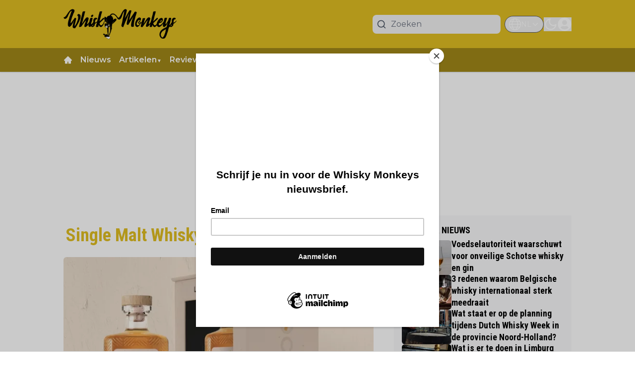

--- FILE ---
content_type: text/html; charset=utf-8
request_url: https://whiskymonkeys.com/single-malt
body_size: 63363
content:
<!DOCTYPE html><html translate="no" lang="nl" class="user_preferences __variable_2b2e09 __variable_bf10fe "><head><meta charSet="utf-8"/><meta name="viewport" content="width=device-width, initial-scale=1"/><link rel="preload" href="https://cdn.whiskymonkeys.com/_next/static/media/904be59b21bd51cb-s.p.woff2" as="font" crossorigin="" type="font/woff2"/><link rel="preload" href="https://cdn.whiskymonkeys.com/_next/static/media/dc1a31dd116e0329-s.p.woff2" as="font" crossorigin="" type="font/woff2"/><link rel="preload" as="image" imageSrcSet="https://r.testifier.nl/Acbs8526SDKI/resizing_type:fit/width:256/height:170/plain/https://s3-newsifier.ams3.digitaloceanspaces.com/whiskymonkeys.com/images/2022-12/logo-whiskymonkeys-63a5b0c78e693.png@webp 256w, https://r.testifier.nl/Acbs8526SDKI/resizing_type:fit/width:384/height:256/plain/https://s3-newsifier.ams3.digitaloceanspaces.com/whiskymonkeys.com/images/2022-12/logo-whiskymonkeys-63a5b0c78e693.png@webp 384w, https://r.testifier.nl/Acbs8526SDKI/resizing_type:fit/width:640/height:426/plain/https://s3-newsifier.ams3.digitaloceanspaces.com/whiskymonkeys.com/images/2022-12/logo-whiskymonkeys-63a5b0c78e693.png@webp 640w, https://r.testifier.nl/Acbs8526SDKI/resizing_type:fit/width:750/height:500/plain/https://s3-newsifier.ams3.digitaloceanspaces.com/whiskymonkeys.com/images/2022-12/logo-whiskymonkeys-63a5b0c78e693.png@webp 750w, https://r.testifier.nl/Acbs8526SDKI/resizing_type:fit/width:828/height:552/plain/https://s3-newsifier.ams3.digitaloceanspaces.com/whiskymonkeys.com/images/2022-12/logo-whiskymonkeys-63a5b0c78e693.png@webp 828w, https://r.testifier.nl/Acbs8526SDKI/resizing_type:fit/width:1080/height:720/plain/https://s3-newsifier.ams3.digitaloceanspaces.com/whiskymonkeys.com/images/2022-12/logo-whiskymonkeys-63a5b0c78e693.png@webp 1080w, https://r.testifier.nl/Acbs8526SDKI/resizing_type:fit/width:1200/height:800/plain/https://s3-newsifier.ams3.digitaloceanspaces.com/whiskymonkeys.com/images/2022-12/logo-whiskymonkeys-63a5b0c78e693.png@webp 1200w, https://r.testifier.nl/Acbs8526SDKI/resizing_type:fit/width:1920/height:1280/plain/https://s3-newsifier.ams3.digitaloceanspaces.com/whiskymonkeys.com/images/2022-12/logo-whiskymonkeys-63a5b0c78e693.png@webp 1920w, https://r.testifier.nl/Acbs8526SDKI/resizing_type:fit/width:2048/height:1365/plain/https://s3-newsifier.ams3.digitaloceanspaces.com/whiskymonkeys.com/images/2022-12/logo-whiskymonkeys-63a5b0c78e693.png@webp 2048w, https://r.testifier.nl/Acbs8526SDKI/resizing_type:fit/width:3840/height:2560/plain/https://s3-newsifier.ams3.digitaloceanspaces.com/whiskymonkeys.com/images/2022-12/logo-whiskymonkeys-63a5b0c78e693.png@webp 3840w" imageSizes="(max-width: 768px) 40vw, (max-width: 1200px) 40vw, 33vw" fetchPriority="high"/><link rel="preload" as="image" imageSrcSet="https://r.testifier.nl/Acbs8526SDKI/resizing_type:fit/width:256/height:170/plain/https://s3-newsifier.ams3.digitaloceanspaces.com/whiskymonkeys.com/images/2024-08/whisky-monkeys-66aba26cc6d1b.png@webp 256w, https://r.testifier.nl/Acbs8526SDKI/resizing_type:fit/width:384/height:256/plain/https://s3-newsifier.ams3.digitaloceanspaces.com/whiskymonkeys.com/images/2024-08/whisky-monkeys-66aba26cc6d1b.png@webp 384w, https://r.testifier.nl/Acbs8526SDKI/resizing_type:fit/width:640/height:426/plain/https://s3-newsifier.ams3.digitaloceanspaces.com/whiskymonkeys.com/images/2024-08/whisky-monkeys-66aba26cc6d1b.png@webp 640w, https://r.testifier.nl/Acbs8526SDKI/resizing_type:fit/width:750/height:500/plain/https://s3-newsifier.ams3.digitaloceanspaces.com/whiskymonkeys.com/images/2024-08/whisky-monkeys-66aba26cc6d1b.png@webp 750w, https://r.testifier.nl/Acbs8526SDKI/resizing_type:fit/width:828/height:552/plain/https://s3-newsifier.ams3.digitaloceanspaces.com/whiskymonkeys.com/images/2024-08/whisky-monkeys-66aba26cc6d1b.png@webp 828w, https://r.testifier.nl/Acbs8526SDKI/resizing_type:fit/width:1080/height:720/plain/https://s3-newsifier.ams3.digitaloceanspaces.com/whiskymonkeys.com/images/2024-08/whisky-monkeys-66aba26cc6d1b.png@webp 1080w, https://r.testifier.nl/Acbs8526SDKI/resizing_type:fit/width:1200/height:800/plain/https://s3-newsifier.ams3.digitaloceanspaces.com/whiskymonkeys.com/images/2024-08/whisky-monkeys-66aba26cc6d1b.png@webp 1200w, https://r.testifier.nl/Acbs8526SDKI/resizing_type:fit/width:1920/height:1280/plain/https://s3-newsifier.ams3.digitaloceanspaces.com/whiskymonkeys.com/images/2024-08/whisky-monkeys-66aba26cc6d1b.png@webp 1920w, https://r.testifier.nl/Acbs8526SDKI/resizing_type:fit/width:2048/height:1365/plain/https://s3-newsifier.ams3.digitaloceanspaces.com/whiskymonkeys.com/images/2024-08/whisky-monkeys-66aba26cc6d1b.png@webp 2048w, https://r.testifier.nl/Acbs8526SDKI/resizing_type:fit/width:3840/height:2560/plain/https://s3-newsifier.ams3.digitaloceanspaces.com/whiskymonkeys.com/images/2024-08/whisky-monkeys-66aba26cc6d1b.png@webp 3840w" imageSizes="(max-width: 768px) 40vw, (max-width: 1200px) 40vw, 33vw" fetchPriority="high"/><style data-precedence="next" data-href="https://cdn.whiskymonkeys.com/_next/static/css/99c76f477af87caa.css https://cdn.whiskymonkeys.com/_next/static/css/6f88567c3d4a3c28.css https://cdn.whiskymonkeys.com/_next/static/css/dff0c84c4d678c7e.css https://cdn.whiskymonkeys.com/_next/static/css/b5758e3c4ebb31d5.css">.dark button,.dark h1,.dark h2,.dark h3,.dark h4,.dark h5,.dark h6,.dark p{color:white!important}header nav{background-color:#e1be22!important;border-bottom:transparent}header .bg-primary{background-color:#a28818!important}header nav button,header nav button svg{color:white!important}@media (min-width:1024px){.header__sidebar-btn{display:none!important}}.articleHeader__thumbnail{justify-content:center;display:flex;flex-direction:row;overflow:hidden;margin:0 auto;width:100%}.articleHeader__thumbnail img{flex:1;-o-object-fit:cover;object-fit:cover;aspect-ratio:4/3;width:100%}.articleHeader{max-width:732px!important}.footer section:before{content:url(https://r.testifier.nl/Acbs8526SDKI/resizing_type:fit/width:90/height:30/plain/https%3A%2F%2Fs3-newsifier.ams3.digitaloceanspaces.com%2Fwhiskymonkeys.com%2Fimages%2F2024-04%2Fimage-662cad07aafb4.png);display:flex;height:auto;margin:0 auto 20px}@media (min-width:992px){.r89-desktop-hpa-atf,.r89-desktop-hpa-btf{min-height:600px;margin-top:20px;margin-bottom:20px}.r89-desktop-billboard-atf,.r89-desktop-billboard-btf{min-height:250px;margin-top:20px;margin-bottom:20px}}@media (max-width:991px){.r89-mobile-billboard-top{min-height:250px;margin:20px auto}}*,:after,:before{--tw-border-spacing-x:0;--tw-border-spacing-y:0;--tw-translate-x:0;--tw-translate-y:0;--tw-rotate:0;--tw-skew-x:0;--tw-skew-y:0;--tw-scale-x:1;--tw-scale-y:1;--tw-pan-x: ;--tw-pan-y: ;--tw-pinch-zoom: ;--tw-scroll-snap-strictness:proximity;--tw-gradient-from-position: ;--tw-gradient-via-position: ;--tw-gradient-to-position: ;--tw-ordinal: ;--tw-slashed-zero: ;--tw-numeric-figure: ;--tw-numeric-spacing: ;--tw-numeric-fraction: ;--tw-ring-inset: ;--tw-ring-offset-width:0px;--tw-ring-offset-color:#fff;--tw-ring-color:rgb(59 130 246/0.5);--tw-ring-offset-shadow:0 0 #0000;--tw-ring-shadow:0 0 #0000;--tw-shadow:0 0 #0000;--tw-shadow-colored:0 0 #0000;--tw-blur: ;--tw-brightness: ;--tw-contrast: ;--tw-grayscale: ;--tw-hue-rotate: ;--tw-invert: ;--tw-saturate: ;--tw-sepia: ;--tw-drop-shadow: ;--tw-backdrop-blur: ;--tw-backdrop-brightness: ;--tw-backdrop-contrast: ;--tw-backdrop-grayscale: ;--tw-backdrop-hue-rotate: ;--tw-backdrop-invert: ;--tw-backdrop-opacity: ;--tw-backdrop-saturate: ;--tw-backdrop-sepia: ;--tw-contain-size: ;--tw-contain-layout: ;--tw-contain-paint: ;--tw-contain-style: }::backdrop{--tw-border-spacing-x:0;--tw-border-spacing-y:0;--tw-translate-x:0;--tw-translate-y:0;--tw-rotate:0;--tw-skew-x:0;--tw-skew-y:0;--tw-scale-x:1;--tw-scale-y:1;--tw-pan-x: ;--tw-pan-y: ;--tw-pinch-zoom: ;--tw-scroll-snap-strictness:proximity;--tw-gradient-from-position: ;--tw-gradient-via-position: ;--tw-gradient-to-position: ;--tw-ordinal: ;--tw-slashed-zero: ;--tw-numeric-figure: ;--tw-numeric-spacing: ;--tw-numeric-fraction: ;--tw-ring-inset: ;--tw-ring-offset-width:0px;--tw-ring-offset-color:#fff;--tw-ring-color:rgb(59 130 246/0.5);--tw-ring-offset-shadow:0 0 #0000;--tw-ring-shadow:0 0 #0000;--tw-shadow:0 0 #0000;--tw-shadow-colored:0 0 #0000;--tw-blur: ;--tw-brightness: ;--tw-contrast: ;--tw-grayscale: ;--tw-hue-rotate: ;--tw-invert: ;--tw-saturate: ;--tw-sepia: ;--tw-drop-shadow: ;--tw-backdrop-blur: ;--tw-backdrop-brightness: ;--tw-backdrop-contrast: ;--tw-backdrop-grayscale: ;--tw-backdrop-hue-rotate: ;--tw-backdrop-invert: ;--tw-backdrop-opacity: ;--tw-backdrop-saturate: ;--tw-backdrop-sepia: ;--tw-contain-size: ;--tw-contain-layout: ;--tw-contain-paint: ;--tw-contain-style: }

/*
! tailwindcss v3.4.17 | MIT License | https://tailwindcss.com
*/*,:after,:before{box-sizing:border-box;border:0 solid #e5e7eb}:after,:before{--tw-content:""}:host,html{line-height:1.5;-webkit-text-size-adjust:100%;-moz-tab-size:4;-o-tab-size:4;tab-size:4;font-family:ui-sans-serif,system-ui,sans-serif,Apple Color Emoji,Segoe UI Emoji,Segoe UI Symbol,Noto Color Emoji;font-feature-settings:normal;font-variation-settings:normal;-webkit-tap-highlight-color:transparent}body{margin:0;line-height:inherit}hr{height:0;color:inherit;border-top-width:1px}abbr:where([title]){-webkit-text-decoration:underline dotted;text-decoration:underline dotted}h1,h2,h3,h4,h5,h6{font-size:inherit;font-weight:inherit}a{color:inherit;text-decoration:inherit}b,strong{font-weight:bolder}code,kbd,pre,samp{font-family:ui-monospace,SFMono-Regular,Menlo,Monaco,Consolas,Liberation Mono,Courier New,monospace;font-feature-settings:normal;font-variation-settings:normal;font-size:1em}small{font-size:80%}sub,sup{font-size:75%;line-height:0;position:relative;vertical-align:baseline}sub{bottom:-.25em}sup{top:-.5em}table{text-indent:0;border-color:inherit;border-collapse:collapse}button,input,optgroup,select,textarea{font-family:inherit;font-feature-settings:inherit;font-variation-settings:inherit;font-size:100%;font-weight:inherit;line-height:inherit;letter-spacing:inherit;color:inherit;margin:0;padding:0}button,select{text-transform:none}button,input:where([type=button]),input:where([type=reset]),input:where([type=submit]){-webkit-appearance:button;background-color:transparent;background-image:none}:-moz-focusring{outline:auto}:-moz-ui-invalid{box-shadow:none}progress{vertical-align:baseline}::-webkit-inner-spin-button,::-webkit-outer-spin-button{height:auto}[type=search]{-webkit-appearance:textfield;outline-offset:-2px}::-webkit-search-decoration{-webkit-appearance:none}::-webkit-file-upload-button{-webkit-appearance:button;font:inherit}summary{display:list-item}blockquote,dd,dl,figure,h1,h2,h3,h4,h5,h6,hr,p,pre{margin:0}fieldset{margin:0}fieldset,legend{padding:0}menu,ol,ul{list-style:none;margin:0;padding:0}dialog{padding:0}textarea{resize:vertical}input::-moz-placeholder,textarea::-moz-placeholder{opacity:1;color:#9ca3af}input::placeholder,textarea::placeholder{opacity:1;color:#9ca3af}[role=button],button{cursor:pointer}:disabled{cursor:default}audio,canvas,embed,iframe,img,object,svg,video{display:block;vertical-align:middle}img,video{max-width:100%;height:auto}[hidden]:where(:not([hidden=until-found])){display:none}.container{width:100%}@media (min-width:640px){.container{max-width:640px}}@media (min-width:768px){.container{max-width:768px}}@media (min-width:1024px){.container{max-width:1024px}}@media (min-width:1280px){.container{max-width:1280px}}@media (min-width:1536px){.container{max-width:1536px}}.aspect-h-2{--tw-aspect-h:2}.aspect-h-9{--tw-aspect-h:9}.aspect-w-16{position:relative;padding-bottom:calc(var(--tw-aspect-h) / var(--tw-aspect-w) * 100%);--tw-aspect-w:16}.aspect-w-16>*{position:absolute;height:100%;width:100%;top:0;right:0;bottom:0;left:0}.aspect-w-3{position:relative;padding-bottom:calc(var(--tw-aspect-h) / var(--tw-aspect-w) * 100%);--tw-aspect-w:3}.aspect-w-3>*{position:absolute;height:100%;width:100%;top:0;right:0;bottom:0;left:0}.sr-only{position:absolute;width:1px;height:1px;padding:0;margin:-1px;overflow:hidden;clip:rect(0,0,0,0);white-space:nowrap;border-width:0}.pointer-events-none{pointer-events:none}.pointer-events-auto{pointer-events:auto}.visible{visibility:visible}.static{position:static}.fixed{position:fixed}.absolute{position:absolute}.relative{position:relative}.inset-0{inset:0}.inset-x-0{left:0;right:0}.inset-y-0{top:0;bottom:0}.-left-4{left:-1rem}.-right-12{right:-3rem}.-top-2{top:-.5rem}.bottom-0{bottom:0}.bottom-5{bottom:1.25rem}.bottom-full{bottom:100%}.left-0{left:0}.left-1\/2{left:50%}.left-2{left:.5rem}.left-3{left:.75rem}.left-4{left:1rem}.left-\[1\.67px\]{left:1.67px}.right-0{right:0}.right-1{right:.25rem}.right-4{right:1rem}.top-0{top:0}.top-1\/2{top:50%}.top-12{top:3rem}.top-2{top:.5rem}.top-3{top:.75rem}.top-\[1\.67px\]{top:1.67px}.top-\[2px\]{top:2px}.top-full{top:100%}.z-0{z-index:0}.z-10{z-index:10}.z-20{z-index:20}.z-30{z-index:30}.z-40{z-index:40}.z-50{z-index:50}.float-right{float:right}.float-left{float:left}.-m-4{margin:-1rem}.m-0{margin:0}.m-auto{margin:auto}.mx-0{margin-left:0;margin-right:0}.mx-3{margin-left:.75rem;margin-right:.75rem}.mx-4{margin-left:1rem;margin-right:1rem}.mx-auto{margin-left:auto;margin-right:auto}.my-1{margin-top:.25rem;margin-bottom:.25rem}.my-10{margin-top:2.5rem;margin-bottom:2.5rem}.my-12{margin-top:3rem;margin-bottom:3rem}.my-2{margin-top:.5rem;margin-bottom:.5rem}.my-3{margin-top:.75rem;margin-bottom:.75rem}.my-4{margin-top:1rem;margin-bottom:1rem}.my-6{margin-top:1.5rem;margin-bottom:1.5rem}.my-7{margin-top:1.75rem;margin-bottom:1.75rem}.my-8{margin-top:2rem;margin-bottom:2rem}.my-auto{margin-top:auto;margin-bottom:auto}.-mt-1{margin-top:-.25rem}.-mt-4{margin-top:-1rem}.mb-0{margin-bottom:0}.mb-1{margin-bottom:.25rem}.mb-1\.5{margin-bottom:.375rem}.mb-10{margin-bottom:2.5rem}.mb-16{margin-bottom:4rem}.mb-2{margin-bottom:.5rem}.mb-3{margin-bottom:.75rem}.mb-4{margin-bottom:1rem}.mb-5{margin-bottom:1.25rem}.mb-6{margin-bottom:1.5rem}.mb-8{margin-bottom:2rem}.ml-1{margin-left:.25rem}.ml-2{margin-left:.5rem}.ml-3{margin-left:.75rem}.ml-\[22px\]{margin-left:22px}.ml-auto{margin-left:auto}.mr-1{margin-right:.25rem}.mr-2{margin-right:.5rem}.mr-2\.5{margin-right:.625rem}.mr-3{margin-right:.75rem}.mr-4{margin-right:1rem}.mr-5{margin-right:1.25rem}.mt-0{margin-top:0}.mt-0\.5{margin-top:.125rem}.mt-1{margin-top:.25rem}.mt-2{margin-top:.5rem}.mt-3{margin-top:.75rem}.mt-4{margin-top:1rem}.mt-40{margin-top:10rem}.mt-6{margin-top:1.5rem}.mt-8{margin-top:2rem}.line-clamp-1{-webkit-line-clamp:1}.line-clamp-1,.line-clamp-2{overflow:hidden;display:-webkit-box;-webkit-box-orient:vertical}.line-clamp-2{-webkit-line-clamp:2}.line-clamp-3{-webkit-line-clamp:3}.line-clamp-3,.line-clamp-4{overflow:hidden;display:-webkit-box;-webkit-box-orient:vertical}.line-clamp-4{-webkit-line-clamp:4}.line-clamp-5{-webkit-line-clamp:5}.line-clamp-5,.line-clamp-6{overflow:hidden;display:-webkit-box;-webkit-box-orient:vertical}.line-clamp-6{-webkit-line-clamp:6}.block{display:block}.inline-block{display:inline-block}.inline{display:inline}.flex{display:flex}.inline-flex{display:inline-flex}.table{display:table}.grid{display:grid}.hidden{display:none}.aspect-1{aspect-ratio:1}.aspect-\[1\/1\]{aspect-ratio:1/1}.aspect-\[16\/10\]{aspect-ratio:16/10}.aspect-\[16\/9\]{aspect-ratio:16/9}.h-0{height:0}.h-0\.5{height:.125rem}.h-1{height:.25rem}.h-10{height:2.5rem}.h-11{height:2.75rem}.h-12{height:3rem}.h-14{height:3.5rem}.h-16{height:4rem}.h-2{height:.5rem}.h-20{height:5rem}.h-24{height:6rem}.h-3{height:.75rem}.h-32{height:8rem}.h-36{height:9rem}.h-4{height:1rem}.h-5{height:1.25rem}.h-6{height:1.5rem}.h-7{height:1.75rem}.h-8{height:2rem}.h-9{height:2.25rem}.h-\[120px\]{height:120px}.h-\[1px\]{height:1px}.h-\[20px\]{height:20px}.h-\[250px\]{height:250px}.h-\[25px\]{height:25px}.h-\[2px\]{height:2px}.h-\[400px\]{height:400px}.h-\[48px\]{height:48px}.h-\[4px\]{height:4px}.h-\[50px\]{height:50px}.h-\[52px\]{height:52px}.h-\[57px\]{height:57px}.h-\[58px\]{height:58px}.h-\[60px\]{height:60px}.h-\[70px\]{height:70px}.h-\[80px\]{height:80px}.h-auto{height:auto}.h-fit{height:-moz-fit-content;height:fit-content}.h-full{height:100%}.h-screen{height:100vh}.max-h-0{max-height:0}.max-h-\[10em\]{max-height:10em}.max-h-\[400px\]{max-height:400px}.max-h-\[500px\]{max-height:500px}.min-h-\[100px\]{min-height:100px}.min-h-\[30vh\]{min-height:30vh}.min-h-\[360px\]{min-height:360px}.min-h-\[40vh\]{min-height:40vh}.min-h-\[42px\]{min-height:42px}.min-h-\[48px\]{min-height:48px}.min-h-\[500px\]{min-height:500px}.min-h-\[50vh\]{min-height:50vh}.min-h-\[600px\]{min-height:600px}.min-h-\[70vh\]{min-height:70vh}.min-h-screen{min-height:100vh}.w-1{width:.25rem}.w-1\/2{width:50%}.w-1\/5{width:20%}.w-10{width:2.5rem}.w-11{width:2.75rem}.w-11\/12{width:91.666667%}.w-12{width:3rem}.w-14{width:3.5rem}.w-16{width:4rem}.w-2{width:.5rem}.w-20{width:5rem}.w-24{width:6rem}.w-28{width:7rem}.w-3{width:.75rem}.w-3\/4{width:75%}.w-32{width:8rem}.w-36{width:9rem}.w-4{width:1rem}.w-4\/5{width:80%}.w-4\/6{width:66.666667%}.w-40{width:10rem}.w-5{width:1.25rem}.w-5\/12{width:41.666667%}.w-6{width:1.5rem}.w-7{width:1.75rem}.w-72{width:18rem}.w-8{width:2rem}.w-9{width:2.25rem}.w-9\/12{width:75%}.w-\[100px\]{width:100px}.w-\[120px\]{width:120px}.w-\[142px\]{width:142px}.w-\[20px\]{width:20px}.w-\[25px\]{width:25px}.w-\[300px\]{width:300px}.w-\[48px\]{width:48px}.w-\[4px\]{width:4px}.w-\[52px\]{width:52px}.w-\[60px\]{width:60px}.w-\[72px\]{width:72px}.w-\[90vw\]{width:90vw}.w-auto{width:auto}.w-fit{width:-moz-fit-content;width:fit-content}.w-full{width:100%}.w-max{width:-moz-max-content;width:max-content}.w-screen{width:100vw}.min-w-0{min-width:0}.min-w-80{min-width:20rem}.min-w-\[120px\]{min-width:120px}.min-w-\[140px\]{min-width:140px}.min-w-\[40px\]{min-width:40px}.min-w-\[70px\]{min-width:70px}.min-w-fit{min-width:-moz-fit-content;min-width:fit-content}.min-w-full{min-width:100%}.min-w-min{min-width:-moz-min-content;min-width:min-content}.max-w-3xl{max-width:48rem}.max-w-4xl{max-width:56rem}.max-w-7xl{max-width:80rem}.max-w-\[150px\]{max-width:150px}.max-w-\[270px\]{max-width:270px}.max-w-\[350px\]{max-width:350px}.max-w-full{max-width:100%}.max-w-lg{max-width:32rem}.max-w-md{max-width:28rem}.max-w-min{max-width:-moz-min-content;max-width:min-content}.max-w-sm{max-width:24rem}.max-w-xs{max-width:20rem}.flex-1{flex:1 1 0%}.flex-\[1_0_0\]{flex:1 0 0}.flex-auto{flex:1 1 auto}.flex-shrink-0{flex-shrink:0}.shrink{flex-shrink:1}.shrink-0{flex-shrink:0}.flex-grow,.grow{flex-grow:1}.grow-0{flex-grow:0}.basis-0{flex-basis:0px}.basis-auto{flex-basis:auto}.table-fixed{table-layout:fixed}.origin-top-right{transform-origin:top right}.-translate-x-1\/2{--tw-translate-x:-50%}.-translate-x-1\/2,.-translate-y-1\/2{transform:translate(var(--tw-translate-x),var(--tw-translate-y)) rotate(var(--tw-rotate)) skewX(var(--tw-skew-x)) skewY(var(--tw-skew-y)) scaleX(var(--tw-scale-x)) scaleY(var(--tw-scale-y))}.-translate-y-1\/2{--tw-translate-y:-50%}.translate-y-0{--tw-translate-y:0px}.translate-y-0,.translate-y-8{transform:translate(var(--tw-translate-x),var(--tw-translate-y)) rotate(var(--tw-rotate)) skewX(var(--tw-skew-x)) skewY(var(--tw-skew-y)) scaleX(var(--tw-scale-x)) scaleY(var(--tw-scale-y))}.translate-y-8{--tw-translate-y:2rem}.rotate-180{--tw-rotate:180deg}.rotate-180,.transform{transform:translate(var(--tw-translate-x),var(--tw-translate-y)) rotate(var(--tw-rotate)) skewX(var(--tw-skew-x)) skewY(var(--tw-skew-y)) scaleX(var(--tw-scale-x)) scaleY(var(--tw-scale-y))}@keyframes ping{75%,to{transform:scale(2);opacity:0}}.animate-ping{animation:ping 1s cubic-bezier(0,0,.2,1) infinite}@keyframes pulse{50%{opacity:.5}}.animate-pulse{animation:pulse 2s cubic-bezier(.4,0,.6,1) infinite}@keyframes spin{to{transform:rotate(1turn)}}.animate-spin{animation:spin 1s linear infinite}.cursor-default{cursor:default}.cursor-not-allowed{cursor:not-allowed}.cursor-pointer{cursor:pointer}.select-none{-webkit-user-select:none;-moz-user-select:none;user-select:none}.resize-none{resize:none}.resize{resize:both}.list-outside{list-style-position:outside}.list-decimal{list-style-type:decimal}.list-disc{list-style-type:disc}.appearance-none{-webkit-appearance:none;-moz-appearance:none;appearance:none}.grid-cols-1{grid-template-columns:repeat(1,minmax(0,1fr))}.grid-cols-2{grid-template-columns:repeat(2,minmax(0,1fr))}.grid-cols-3{grid-template-columns:repeat(3,minmax(0,1fr))}.grid-cols-\[1fr_auto_1fr\]{grid-template-columns:1fr auto 1fr}.grid-cols-\[35\%_61\%\]{grid-template-columns:35% 61%}.grid-cols-\[61\%_35\%\]{grid-template-columns:61% 35%}.grid-rows-2{grid-template-rows:repeat(2,minmax(0,1fr))}.flex-row{flex-direction:row}.flex-col{flex-direction:column}.flex-col-reverse{flex-direction:column-reverse}.flex-wrap{flex-wrap:wrap}.content-center{align-content:center}.items-start{align-items:flex-start}.items-end{align-items:flex-end}.items-center{align-items:center}.items-baseline{align-items:baseline}.justify-start{justify-content:flex-start}.justify-end{justify-content:flex-end}.justify-center{justify-content:center}.justify-between{justify-content:space-between}.justify-around{justify-content:space-around}.justify-evenly{justify-content:space-evenly}.justify-items-center{justify-items:center}.gap-0\.5{gap:.125rem}.gap-1{gap:.25rem}.gap-1\.5{gap:.375rem}.gap-10{gap:2.5rem}.gap-2{gap:.5rem}.gap-3{gap:.75rem}.gap-4{gap:1rem}.gap-5{gap:1.25rem}.gap-6{gap:1.5rem}.gap-7{gap:1.75rem}.gap-8{gap:2rem}.gap-\[30px\]{gap:30px}.gap-\[4\%\]{gap:4%}.gap-\[5px\]{gap:5px}.space-x-1>:not([hidden])~:not([hidden]){--tw-space-x-reverse:0;margin-right:calc(.25rem * var(--tw-space-x-reverse));margin-left:calc(.25rem * calc(1 - var(--tw-space-x-reverse)))}.space-x-2>:not([hidden])~:not([hidden]){--tw-space-x-reverse:0;margin-right:calc(.5rem * var(--tw-space-x-reverse));margin-left:calc(.5rem * calc(1 - var(--tw-space-x-reverse)))}.space-x-3>:not([hidden])~:not([hidden]){--tw-space-x-reverse:0;margin-right:calc(.75rem * var(--tw-space-x-reverse));margin-left:calc(.75rem * calc(1 - var(--tw-space-x-reverse)))}.space-x-4>:not([hidden])~:not([hidden]){--tw-space-x-reverse:0;margin-right:calc(1rem * var(--tw-space-x-reverse));margin-left:calc(1rem * calc(1 - var(--tw-space-x-reverse)))}.space-x-5>:not([hidden])~:not([hidden]){--tw-space-x-reverse:0;margin-right:calc(1.25rem * var(--tw-space-x-reverse));margin-left:calc(1.25rem * calc(1 - var(--tw-space-x-reverse)))}.space-y-2>:not([hidden])~:not([hidden]){--tw-space-y-reverse:0;margin-top:calc(.5rem * calc(1 - var(--tw-space-y-reverse)));margin-bottom:calc(.5rem * var(--tw-space-y-reverse))}.space-y-6>:not([hidden])~:not([hidden]){--tw-space-y-reverse:0;margin-top:calc(1.5rem * calc(1 - var(--tw-space-y-reverse)));margin-bottom:calc(1.5rem * var(--tw-space-y-reverse))}.divide-x>:not([hidden])~:not([hidden]){--tw-divide-x-reverse:0;border-right-width:calc(1px * var(--tw-divide-x-reverse));border-left-width:calc(1px * calc(1 - var(--tw-divide-x-reverse)))}.divide-x-0>:not([hidden])~:not([hidden]){--tw-divide-x-reverse:0;border-right-width:calc(0px * var(--tw-divide-x-reverse));border-left-width:calc(0px * calc(1 - var(--tw-divide-x-reverse)))}.divide-y>:not([hidden])~:not([hidden]){--tw-divide-y-reverse:0;border-top-width:calc(1px * calc(1 - var(--tw-divide-y-reverse)));border-bottom-width:calc(1px * var(--tw-divide-y-reverse))}.divide-gray-100>:not([hidden])~:not([hidden]){--tw-divide-opacity:1;border-color:rgb(243 244 246/var(--tw-divide-opacity,1))}.divide-gray-200>:not([hidden])~:not([hidden]){--tw-divide-opacity:1;border-color:rgb(229 231 235/var(--tw-divide-opacity,1))}.self-start{align-self:flex-start}.self-end{align-self:flex-end}.self-center{align-self:center}.self-stretch{align-self:stretch}.justify-self-center{justify-self:center}.overflow-auto{overflow:auto}.overflow-hidden{overflow:hidden}.overflow-visible{overflow:visible}.overflow-x-auto{overflow-x:auto}.overflow-y-auto{overflow-y:auto}.overflow-x-hidden{overflow-x:hidden}.overflow-y-hidden{overflow-y:hidden}.overflow-x-scroll{overflow-x:scroll}.whitespace-normal{white-space:normal}.whitespace-nowrap{white-space:nowrap}.break-words{overflow-wrap:break-word}.rounded{border-radius:.25rem}.rounded-2xl{border-radius:1rem}.rounded-3xl{border-radius:1.5rem}.rounded-\[999px\]{border-radius:999px}.rounded-full{border-radius:9999px}.rounded-lg{border-radius:.5rem}.rounded-md{border-radius:.375rem}.rounded-none{border-radius:0}.rounded-sm{border-radius:.125rem}.rounded-xl{border-radius:.75rem}.rounded-b{border-bottom-right-radius:.25rem;border-bottom-left-radius:.25rem}.rounded-b-lg{border-bottom-right-radius:.5rem;border-bottom-left-radius:.5rem}.rounded-l{border-top-left-radius:.25rem;border-bottom-left-radius:.25rem}.rounded-t-lg{border-top-left-radius:.5rem;border-top-right-radius:.5rem}.border{border-width:1px}.border-0{border-width:0}.border-2{border-width:2px}.border-4{border-width:4px}.border-8{border-width:8px}.border-x{border-left-width:1px;border-right-width:1px}.border-b{border-bottom-width:1px}.border-b-2{border-bottom-width:2px}.border-b-4{border-bottom-width:4px}.border-b-\[3px\]{border-bottom-width:3px}.border-l{border-left-width:1px}.border-l-8{border-left-width:8px}.border-l-\[6px\]{border-left-width:6px}.border-r{border-right-width:1px}.border-t{border-top-width:1px}.border-t-4{border-top-width:4px}.border-solid{border-style:solid}.border-\[\#E5E5E5\]{--tw-border-opacity:1;border-color:rgb(229 229 229/var(--tw-border-opacity,1))}.border-black{--tw-border-opacity:1;border-color:rgb(0 0 0/var(--tw-border-opacity,1))}.border-blue-500{--tw-border-opacity:1;border-color:rgb(59 130 246/var(--tw-border-opacity,1))}.border-gray-100{--tw-border-opacity:1;border-color:rgb(243 244 246/var(--tw-border-opacity,1))}.border-gray-200{--tw-border-opacity:1;border-color:rgb(229 231 235/var(--tw-border-opacity,1))}.border-gray-200\/30{border-color:rgb(229 231 235/.3)}.border-gray-200\/40{border-color:rgb(229 231 235/.4)}.border-gray-300{--tw-border-opacity:1;border-color:rgb(209 213 219/var(--tw-border-opacity,1))}.border-green-500{--tw-border-opacity:1;border-color:rgb(34 197 94/var(--tw-border-opacity,1))}.border-neutral-200{--tw-border-opacity:1;border-color:rgb(229 229 229/var(--tw-border-opacity,1))}.border-primary{--tw-border-opacity:1;border-color:rgb(225 190 34/var(--tw-border-opacity,1))}.border-primary\/50{border-color:rgb(225 190 34/.5)}.border-primary\/70{border-color:rgb(225 190 34/.7)}.border-red-300{--tw-border-opacity:1;border-color:rgb(252 165 165/var(--tw-border-opacity,1))}.border-red-400{--tw-border-opacity:1;border-color:rgb(248 113 113/var(--tw-border-opacity,1))}.border-teal-500{--tw-border-opacity:1;border-color:rgb(20 184 166/var(--tw-border-opacity,1))}.border-transparent{border-color:transparent}.border-white{--tw-border-opacity:1;border-color:rgb(255 255 255/var(--tw-border-opacity,1))}.border-white\/10{border-color:rgb(255 255 255/.1)}.border-white\/30{border-color:rgb(255 255 255/.3)}.border-white\/40{border-color:rgb(255 255 255/.4)}.border-zinc-100{--tw-border-opacity:1;border-color:rgb(244 244 245/var(--tw-border-opacity,1))}.border-zinc-200{--tw-border-opacity:1;border-color:rgb(228 228 231/var(--tw-border-opacity,1))}.border-zinc-400{--tw-border-opacity:1;border-color:rgb(161 161 170/var(--tw-border-opacity,1))}.border-zinc-600{--tw-border-opacity:1;border-color:rgb(82 82 91/var(--tw-border-opacity,1))}.border-zinc-700{--tw-border-opacity:1;border-color:rgb(63 63 70/var(--tw-border-opacity,1))}.border-t-primary{--tw-border-opacity:1;border-top-color:rgb(225 190 34/var(--tw-border-opacity,1))}.border-opacity-40{--tw-border-opacity:0.4}.bg-\[\#000000\]{--tw-bg-opacity:1;background-color:rgb(0 0 0/var(--tw-bg-opacity,1))}.bg-\[\#22bf4a\]{--tw-bg-opacity:1;background-color:rgb(34 191 74/var(--tw-bg-opacity,1))}.bg-\[\#25272833\]{background-color:#25272833}.bg-\[\#2E2E2E\]{--tw-bg-opacity:1;background-color:rgb(46 46 46/var(--tw-bg-opacity,1))}.bg-\[\#3c5b96\]{--tw-bg-opacity:1;background-color:rgb(60 91 150/var(--tw-bg-opacity,1))}.bg-\[\#435A92\]{--tw-bg-opacity:1;background-color:rgb(67 90 146/var(--tw-bg-opacity,1))}.bg-\[\#F5F5F5\]{--tw-bg-opacity:1;background-color:rgb(245 245 245/var(--tw-bg-opacity,1))}.bg-\[\#ccc\]{--tw-bg-opacity:1;background-color:rgb(204 204 204/var(--tw-bg-opacity,1))}.bg-\[\#f2f2f2\]{--tw-bg-opacity:1;background-color:rgb(242 242 242/var(--tw-bg-opacity,1))}.bg-\[\#f8f9fa\]{--tw-bg-opacity:1;background-color:rgb(248 249 250/var(--tw-bg-opacity,1))}.bg-black\/50{background-color:rgb(0 0 0/.5)}.bg-black\/60{background-color:rgb(0 0 0/.6)}.bg-black\/90{background-color:rgb(0 0 0/.9)}.bg-blue-50{--tw-bg-opacity:1;background-color:rgb(239 246 255/var(--tw-bg-opacity,1))}.bg-blue-500{--tw-bg-opacity:1;background-color:rgb(59 130 246/var(--tw-bg-opacity,1))}.bg-emerald-400{--tw-bg-opacity:1;background-color:rgb(52 211 153/var(--tw-bg-opacity,1))}.bg-emerald-500{--tw-bg-opacity:1;background-color:rgb(16 185 129/var(--tw-bg-opacity,1))}.bg-emerald-600{--tw-bg-opacity:1;background-color:rgb(5 150 105/var(--tw-bg-opacity,1))}.bg-gray-100{--tw-bg-opacity:1;background-color:rgb(243 244 246/var(--tw-bg-opacity,1))}.bg-gray-200{--tw-bg-opacity:1;background-color:rgb(229 231 235/var(--tw-bg-opacity,1))}.bg-gray-300{--tw-bg-opacity:1;background-color:rgb(209 213 219/var(--tw-bg-opacity,1))}.bg-gray-50{--tw-bg-opacity:1;background-color:rgb(249 250 251/var(--tw-bg-opacity,1))}.bg-gray-500{--tw-bg-opacity:1;background-color:rgb(107 114 128/var(--tw-bg-opacity,1))}.bg-gray-800{--tw-bg-opacity:1;background-color:rgb(31 41 55/var(--tw-bg-opacity,1))}.bg-green-50{--tw-bg-opacity:1;background-color:rgb(240 253 244/var(--tw-bg-opacity,1))}.bg-green-500{--tw-bg-opacity:1;background-color:rgb(34 197 94/var(--tw-bg-opacity,1))}.bg-neutral-200{--tw-bg-opacity:1;background-color:rgb(229 229 229/var(--tw-bg-opacity,1))}.bg-primary{--tw-bg-opacity:1;background-color:rgb(225 190 34/var(--tw-bg-opacity,1))}.bg-primary\/10{background-color:rgb(225 190 34/.1)}.bg-primary\/40{background-color:rgb(225 190 34/.4)}.bg-primary\/5{background-color:rgb(225 190 34/.05)}.bg-primary\/90{background-color:rgb(225 190 34/.9)}.bg-purple-700{--tw-bg-opacity:1;background-color:rgb(126 34 206/var(--tw-bg-opacity,1))}.bg-red-100{--tw-bg-opacity:1;background-color:rgb(254 226 226/var(--tw-bg-opacity,1))}.bg-red-50{--tw-bg-opacity:1;background-color:rgb(254 242 242/var(--tw-bg-opacity,1))}.bg-red-500{--tw-bg-opacity:1;background-color:rgb(239 68 68/var(--tw-bg-opacity,1))}.bg-red-600{--tw-bg-opacity:1;background-color:rgb(220 38 38/var(--tw-bg-opacity,1))}.bg-slate-200{--tw-bg-opacity:1;background-color:rgb(226 232 240/var(--tw-bg-opacity,1))}.bg-teal-100{--tw-bg-opacity:1;background-color:rgb(204 251 241/var(--tw-bg-opacity,1))}.bg-transparent{background-color:transparent}.bg-white{--tw-bg-opacity:1;background-color:rgb(255 255 255/var(--tw-bg-opacity,1))}.bg-white\/10{background-color:rgb(255 255 255/.1)}.bg-white\/70{background-color:rgb(255 255 255/.7)}.bg-white\/90{background-color:rgb(255 255 255/.9)}.bg-yellow-300\/90{background-color:rgb(253 224 71/.9)}.bg-yellow-50{--tw-bg-opacity:1;background-color:rgb(254 252 232/var(--tw-bg-opacity,1))}.bg-yellow-500{--tw-bg-opacity:1;background-color:rgb(234 179 8/var(--tw-bg-opacity,1))}.bg-zinc-100{--tw-bg-opacity:1;background-color:rgb(244 244 245/var(--tw-bg-opacity,1))}.bg-zinc-200{--tw-bg-opacity:1;background-color:rgb(228 228 231/var(--tw-bg-opacity,1))}.bg-opacity-20{--tw-bg-opacity:0.2}.bg-opacity-75{--tw-bg-opacity:0.75}.bg-opacity-80{--tw-bg-opacity:0.8}.bg-gradient-to-r{background-image:linear-gradient(to right,var(--tw-gradient-stops))}.bg-gradient-to-t{background-image:linear-gradient(to top,var(--tw-gradient-stops))}.from-gray-300{--tw-gradient-from:#d1d5db var(--tw-gradient-from-position);--tw-gradient-to:rgb(209 213 219/0) var(--tw-gradient-to-position);--tw-gradient-stops:var(--tw-gradient-from),var(--tw-gradient-to)}.from-neutral-800\/50{--tw-gradient-from:rgb(38 38 38/0.5) var(--tw-gradient-from-position);--tw-gradient-to:rgb(38 38 38/0) var(--tw-gradient-to-position);--tw-gradient-stops:var(--tw-gradient-from),var(--tw-gradient-to)}.from-white{--tw-gradient-from:#fff var(--tw-gradient-from-position);--tw-gradient-to:rgb(255 255 255/0) var(--tw-gradient-to-position);--tw-gradient-stops:var(--tw-gradient-from),var(--tw-gradient-to)}.via-white\/80{--tw-gradient-to:rgb(255 255 255/0) var(--tw-gradient-to-position);--tw-gradient-stops:var(--tw-gradient-from),rgb(255 255 255/0.8) var(--tw-gradient-via-position),var(--tw-gradient-to)}.to-primary{--tw-gradient-to:#E1BE22 var(--tw-gradient-to-position)}.to-transparent{--tw-gradient-to:transparent var(--tw-gradient-to-position)}.fill-\[\#0000a4\]{fill:#0000a4}.fill-\[\#00E676\]{fill:#00E676}.fill-\[\#395185\]{fill:#395185}.fill-black{fill:#000}.fill-primary{fill:#E1BE22}.fill-white{fill:#fff}.stroke-neutral-500{stroke:#737373}.object-contain{-o-object-fit:contain;object-fit:contain}.object-cover{-o-object-fit:cover;object-fit:cover}.object-center{-o-object-position:center;object-position:center}.object-top{-o-object-position:top;object-position:top}.p-0{padding:0}.p-1{padding:.25rem}.p-2{padding:.5rem}.p-2\.5{padding:.625rem}.p-3{padding:.75rem}.p-4{padding:1rem}.p-5{padding:1.25rem}.p-6{padding:1.5rem}.px-0{padding-left:0;padding-right:0}.px-0\.5{padding-left:.125rem;padding-right:.125rem}.px-1{padding-left:.25rem;padding-right:.25rem}.px-1\.5{padding-left:.375rem;padding-right:.375rem}.px-10{padding-left:2.5rem;padding-right:2.5rem}.px-11{padding-left:2.75rem;padding-right:2.75rem}.px-12{padding-left:3rem;padding-right:3rem}.px-14{padding-left:3.5rem;padding-right:3.5rem}.px-16{padding-left:4rem;padding-right:4rem}.px-2{padding-left:.5rem;padding-right:.5rem}.px-2\.5{padding-left:.625rem;padding-right:.625rem}.px-20{padding-left:5rem;padding-right:5rem}.px-24{padding-left:6rem;padding-right:6rem}.px-28{padding-left:7rem;padding-right:7rem}.px-3{padding-left:.75rem;padding-right:.75rem}.px-3\.5{padding-left:.875rem;padding-right:.875rem}.px-32{padding-left:8rem;padding-right:8rem}.px-36{padding-left:9rem;padding-right:9rem}.px-4{padding-left:1rem;padding-right:1rem}.px-40{padding-left:10rem;padding-right:10rem}.px-44{padding-left:11rem;padding-right:11rem}.px-48{padding-left:12rem;padding-right:12rem}.px-5{padding-left:1.25rem;padding-right:1.25rem}.px-52{padding-left:13rem;padding-right:13rem}.px-56{padding-left:14rem;padding-right:14rem}.px-6{padding-left:1.5rem;padding-right:1.5rem}.px-60{padding-left:15rem;padding-right:15rem}.px-64{padding-left:16rem;padding-right:16rem}.px-7{padding-left:1.75rem;padding-right:1.75rem}.px-72{padding-left:18rem;padding-right:18rem}.px-8{padding-left:2rem;padding-right:2rem}.px-80{padding-left:20rem;padding-right:20rem}.px-9{padding-left:2.25rem;padding-right:2.25rem}.px-96{padding-left:24rem;padding-right:24rem}.px-\[75px\]{padding-left:75px;padding-right:75px}.px-px{padding-left:1px;padding-right:1px}.py-0{padding-top:0;padding-bottom:0}.py-0\.5{padding-top:.125rem;padding-bottom:.125rem}.py-1{padding-top:.25rem;padding-bottom:.25rem}.py-1\.5{padding-top:.375rem;padding-bottom:.375rem}.py-10{padding-top:2.5rem;padding-bottom:2.5rem}.py-11{padding-top:2.75rem;padding-bottom:2.75rem}.py-12{padding-top:3rem;padding-bottom:3rem}.py-14{padding-top:3.5rem;padding-bottom:3.5rem}.py-16{padding-top:4rem;padding-bottom:4rem}.py-2{padding-top:.5rem;padding-bottom:.5rem}.py-2\.5{padding-top:.625rem;padding-bottom:.625rem}.py-20{padding-top:5rem;padding-bottom:5rem}.py-24{padding-top:6rem;padding-bottom:6rem}.py-28{padding-top:7rem;padding-bottom:7rem}.py-3{padding-top:.75rem;padding-bottom:.75rem}.py-3\.5{padding-top:.875rem;padding-bottom:.875rem}.py-32{padding-top:8rem;padding-bottom:8rem}.py-36{padding-top:9rem;padding-bottom:9rem}.py-4{padding-top:1rem;padding-bottom:1rem}.py-40{padding-top:10rem;padding-bottom:10rem}.py-44{padding-top:11rem;padding-bottom:11rem}.py-48{padding-top:12rem;padding-bottom:12rem}.py-5{padding-top:1.25rem;padding-bottom:1.25rem}.py-52{padding-top:13rem;padding-bottom:13rem}.py-56{padding-top:14rem;padding-bottom:14rem}.py-6{padding-top:1.5rem;padding-bottom:1.5rem}.py-60{padding-top:15rem;padding-bottom:15rem}.py-64{padding-top:16rem;padding-bottom:16rem}.py-7{padding-top:1.75rem;padding-bottom:1.75rem}.py-72{padding-top:18rem;padding-bottom:18rem}.py-8{padding-top:2rem;padding-bottom:2rem}.py-80{padding-top:20rem;padding-bottom:20rem}.py-9{padding-top:2.25rem;padding-bottom:2.25rem}.py-96{padding-top:24rem;padding-bottom:24rem}.py-\[6px\]{padding-top:6px;padding-bottom:6px}.py-px{padding-top:1px;padding-bottom:1px}.pb-0\.5{padding-bottom:.125rem}.pb-1{padding-bottom:.25rem}.pb-10{padding-bottom:2.5rem}.pb-2{padding-bottom:.5rem}.pb-3{padding-bottom:.75rem}.pb-6{padding-bottom:1.5rem}.pb-7{padding-bottom:1.75rem}.pb-8{padding-bottom:2rem}.pl-0{padding-left:0}.pl-10{padding-left:2.5rem}.pl-12{padding-left:3rem}.pl-2{padding-left:.5rem}.pl-3{padding-left:.75rem}.pl-4{padding-left:1rem}.pl-6{padding-left:1.5rem}.pl-7{padding-left:1.75rem}.pl-8{padding-left:2rem}.pl-9{padding-left:2.25rem}.pl-\[22px\]{padding-left:22px}.pr-1{padding-right:.25rem}.pr-10{padding-right:2.5rem}.pr-12{padding-right:3rem}.pr-2{padding-right:.5rem}.pr-3{padding-right:.75rem}.pr-8{padding-right:2rem}.pt-0{padding-top:0}.pt-0\.5{padding-top:.125rem}.pt-1{padding-top:.25rem}.pt-12{padding-top:3rem}.pt-2{padding-top:.5rem}.pt-3{padding-top:.75rem}.pt-4{padding-top:1rem}.pt-5{padding-top:1.25rem}.pt-\[18px\]{padding-top:18px}.text-left{text-align:left}.text-center{text-align:center}.text-right{text-align:right}.align-middle{vertical-align:middle}.font-mono{font-family:ui-monospace,SFMono-Regular,Menlo,Monaco,Consolas,Liberation Mono,Courier New,monospace}.font-primary{font-family:var(--font-primary)}.font-sans{font-family:ui-sans-serif,system-ui,sans-serif,Apple Color Emoji,Segoe UI Emoji,Segoe UI Symbol,Noto Color Emoji}.font-secondary{font-family:var(--font-secondary)}.text-2xl{font-size:1.5rem;line-height:2rem}.text-3xl{font-size:1.875rem;line-height:2.25rem}.text-4xl{font-size:2.25rem;line-height:2.5rem}.text-5xl{font-size:3rem;line-height:1}.text-7xl{font-size:4.5rem;line-height:1}.text-\[0px\]{font-size:0}.text-\[1\.2rem\]{font-size:1.2rem}.text-\[10px\]{font-size:10px}.text-\[11px\]{font-size:11px}.text-\[13px\]{font-size:13px}.text-\[14px\]{font-size:14px}.text-\[22px\]{font-size:22px}.text-\[32px\]{font-size:32px}.text-\[8px\]{font-size:8px}.text-base{font-size:1rem;line-height:1.5rem}.text-lg{font-size:1.125rem;line-height:1.75rem}.text-sm{font-size:.875rem;line-height:1.25rem}.text-xl{font-size:1.25rem;line-height:1.75rem}.text-xs{font-size:.75rem;line-height:1rem}.font-bold{font-weight:700}.font-extrabold{font-weight:800}.font-light{font-weight:300}.font-medium{font-weight:500}.font-normal{font-weight:400}.font-semibold{font-weight:600}.uppercase{text-transform:uppercase}.lowercase{text-transform:lowercase}.capitalize{text-transform:capitalize}.italic{font-style:italic}.leading-5{line-height:1.25rem}.leading-6{line-height:1.5rem}.leading-\[normal\]{line-height:normal}.leading-normal{line-height:1.5}.leading-tight{line-height:1.25}.tracking-tight{letter-spacing:-.025em}.tracking-wider{letter-spacing:.05em}.\!text-gray-600{--tw-text-opacity:1!important;color:rgb(75 85 99/var(--tw-text-opacity,1))!important}.text-\[\#252728\]{--tw-text-opacity:1;color:rgb(37 39 40/var(--tw-text-opacity,1))}.text-\[\#252728\]\/70{color:rgb(37 39 40/.7)}.text-\[\#2e90fa\]{--tw-text-opacity:1;color:rgb(46 144 250/var(--tw-text-opacity,1))}.text-\[\#454F57\]{--tw-text-opacity:1;color:rgb(69 79 87/var(--tw-text-opacity,1))}.text-\[\#4BB543\]{--tw-text-opacity:1;color:rgb(75 181 67/var(--tw-text-opacity,1))}.text-\[\#667085\]{--tw-text-opacity:1;color:rgb(102 112 133/var(--tw-text-opacity,1))}.text-\[\#6E7C87\]{--tw-text-opacity:1;color:rgb(110 124 135/var(--tw-text-opacity,1))}.text-\[\#6c757d\]{--tw-text-opacity:1;color:rgb(108 117 125/var(--tw-text-opacity,1))}.text-\[\#E5E5E5\]{--tw-text-opacity:1;color:rgb(229 229 229/var(--tw-text-opacity,1))}.text-black{--tw-text-opacity:1;color:rgb(0 0 0/var(--tw-text-opacity,1))}.text-blue-500{--tw-text-opacity:1;color:rgb(59 130 246/var(--tw-text-opacity,1))}.text-blue-800{--tw-text-opacity:1;color:rgb(30 64 175/var(--tw-text-opacity,1))}.text-emerald-500{--tw-text-opacity:1;color:rgb(16 185 129/var(--tw-text-opacity,1))}.text-gray-200{--tw-text-opacity:1;color:rgb(229 231 235/var(--tw-text-opacity,1))}.text-gray-300{--tw-text-opacity:1;color:rgb(209 213 219/var(--tw-text-opacity,1))}.text-gray-400{--tw-text-opacity:1;color:rgb(156 163 175/var(--tw-text-opacity,1))}.text-gray-500{--tw-text-opacity:1;color:rgb(107 114 128/var(--tw-text-opacity,1))}.text-gray-600{--tw-text-opacity:1;color:rgb(75 85 99/var(--tw-text-opacity,1))}.text-gray-700{--tw-text-opacity:1;color:rgb(55 65 81/var(--tw-text-opacity,1))}.text-gray-800{--tw-text-opacity:1;color:rgb(31 41 55/var(--tw-text-opacity,1))}.text-gray-900{--tw-text-opacity:1;color:rgb(17 24 39/var(--tw-text-opacity,1))}.text-green-500{--tw-text-opacity:1;color:rgb(34 197 94/var(--tw-text-opacity,1))}.text-green-700{--tw-text-opacity:1;color:rgb(21 128 61/var(--tw-text-opacity,1))}.text-green-800{--tw-text-opacity:1;color:rgb(22 101 52/var(--tw-text-opacity,1))}.text-inherit{color:inherit}.text-neutral-500{--tw-text-opacity:1;color:rgb(115 115 115/var(--tw-text-opacity,1))}.text-neutral-800{--tw-text-opacity:1;color:rgb(38 38 38/var(--tw-text-opacity,1))}.text-primary{--tw-text-opacity:1;color:rgb(225 190 34/var(--tw-text-opacity,1))}.text-red-500{--tw-text-opacity:1;color:rgb(239 68 68/var(--tw-text-opacity,1))}.text-red-600{--tw-text-opacity:1;color:rgb(220 38 38/var(--tw-text-opacity,1))}.text-red-700{--tw-text-opacity:1;color:rgb(185 28 28/var(--tw-text-opacity,1))}.text-red-800{--tw-text-opacity:1;color:rgb(153 27 27/var(--tw-text-opacity,1))}.text-red-900{--tw-text-opacity:1;color:rgb(127 29 29/var(--tw-text-opacity,1))}.text-teal-900{--tw-text-opacity:1;color:rgb(19 78 74/var(--tw-text-opacity,1))}.text-white{--tw-text-opacity:1;color:rgb(255 255 255/var(--tw-text-opacity,1))}.text-yellow-500{--tw-text-opacity:1;color:rgb(234 179 8/var(--tw-text-opacity,1))}.text-yellow-800{--tw-text-opacity:1;color:rgb(133 77 14/var(--tw-text-opacity,1))}.text-zinc-400{--tw-text-opacity:1;color:rgb(161 161 170/var(--tw-text-opacity,1))}.text-zinc-500{--tw-text-opacity:1;color:rgb(113 113 122/var(--tw-text-opacity,1))}.text-zinc-600{--tw-text-opacity:1;color:rgb(82 82 91/var(--tw-text-opacity,1))}.text-zinc-700{--tw-text-opacity:1;color:rgb(63 63 70/var(--tw-text-opacity,1))}.underline{-webkit-text-decoration-line:underline;text-decoration-line:underline}.line-through{-webkit-text-decoration-line:line-through;text-decoration-line:line-through}.decoration-solid{-webkit-text-decoration-style:solid;text-decoration-style:solid}.antialiased{-webkit-font-smoothing:antialiased;-moz-osx-font-smoothing:grayscale}.placeholder-gray-300::-moz-placeholder{--tw-placeholder-opacity:1;color:rgb(209 213 219/var(--tw-placeholder-opacity,1))}.placeholder-gray-300::placeholder{--tw-placeholder-opacity:1;color:rgb(209 213 219/var(--tw-placeholder-opacity,1))}.placeholder-gray-500::-moz-placeholder{--tw-placeholder-opacity:1;color:rgb(107 114 128/var(--tw-placeholder-opacity,1))}.placeholder-gray-500::placeholder{--tw-placeholder-opacity:1;color:rgb(107 114 128/var(--tw-placeholder-opacity,1))}.placeholder-red-300::-moz-placeholder{--tw-placeholder-opacity:1;color:rgb(252 165 165/var(--tw-placeholder-opacity,1))}.placeholder-red-300::placeholder{--tw-placeholder-opacity:1;color:rgb(252 165 165/var(--tw-placeholder-opacity,1))}.opacity-0{opacity:0}.opacity-100{opacity:1}.opacity-50{opacity:.5}.opacity-60{opacity:.6}.opacity-70{opacity:.7}.opacity-75{opacity:.75}.opacity-80{opacity:.8}.opacity-90{opacity:.9}.shadow{--tw-shadow:0 1px 3px 0 rgb(0 0 0/0.1),0 1px 2px -1px rgb(0 0 0/0.1);--tw-shadow-colored:0 1px 3px 0 var(--tw-shadow-color),0 1px 2px -1px var(--tw-shadow-color)}.shadow,.shadow-\[0_4px_10px_rgba\(0\2c 0\2c 0\2c 0\.03\)\]{box-shadow:var(--tw-ring-offset-shadow,0 0 #0000),var(--tw-ring-shadow,0 0 #0000),var(--tw-shadow)}.shadow-\[0_4px_10px_rgba\(0\2c 0\2c 0\2c 0\.03\)\]{--tw-shadow:0 4px 10px rgba(0,0,0,0.03);--tw-shadow-colored:0 4px 10px var(--tw-shadow-color)}.shadow-lg{--tw-shadow:0 10px 15px -3px rgb(0 0 0/0.1),0 4px 6px -4px rgb(0 0 0/0.1);--tw-shadow-colored:0 10px 15px -3px var(--tw-shadow-color),0 4px 6px -4px var(--tw-shadow-color)}.shadow-lg,.shadow-md{box-shadow:var(--tw-ring-offset-shadow,0 0 #0000),var(--tw-ring-shadow,0 0 #0000),var(--tw-shadow)}.shadow-md{--tw-shadow:0 4px 6px -1px rgb(0 0 0/0.1),0 2px 4px -2px rgb(0 0 0/0.1);--tw-shadow-colored:0 4px 6px -1px var(--tw-shadow-color),0 2px 4px -2px var(--tw-shadow-color)}.shadow-sm{--tw-shadow:0 1px 2px 0 rgb(0 0 0/0.05);--tw-shadow-colored:0 1px 2px 0 var(--tw-shadow-color)}.shadow-sm,.shadow-xl{box-shadow:var(--tw-ring-offset-shadow,0 0 #0000),var(--tw-ring-shadow,0 0 #0000),var(--tw-shadow)}.shadow-xl{--tw-shadow:0 20px 25px -5px rgb(0 0 0/0.1),0 8px 10px -6px rgb(0 0 0/0.1);--tw-shadow-colored:0 20px 25px -5px var(--tw-shadow-color),0 8px 10px -6px var(--tw-shadow-color)}.shadow-gray-300{--tw-shadow-color:#d1d5db;--tw-shadow:var(--tw-shadow-colored)}.shadow-primary{--tw-shadow-color:#E1BE22;--tw-shadow:var(--tw-shadow-colored)}.outline-none{outline:2px solid transparent;outline-offset:2px}.outline{outline-style:solid}.outline-primary{outline-color:#E1BE22}.ring-1{--tw-ring-offset-shadow:var(--tw-ring-inset) 0 0 0 var(--tw-ring-offset-width) var(--tw-ring-offset-color);--tw-ring-shadow:var(--tw-ring-inset) 0 0 0 calc(1px + var(--tw-ring-offset-width)) var(--tw-ring-color);box-shadow:var(--tw-ring-offset-shadow),var(--tw-ring-shadow),var(--tw-shadow,0 0 #0000)}.ring-black{--tw-ring-opacity:1;--tw-ring-color:rgb(0 0 0/var(--tw-ring-opacity,1))}.ring-opacity-5{--tw-ring-opacity:0.05}.filter{filter:var(--tw-blur) var(--tw-brightness) var(--tw-contrast) var(--tw-grayscale) var(--tw-hue-rotate) var(--tw-invert) var(--tw-saturate) var(--tw-sepia) var(--tw-drop-shadow)}.backdrop-blur-lg{--tw-backdrop-blur:blur(16px)}.backdrop-blur-lg,.backdrop-blur-sm{-webkit-backdrop-filter:var(--tw-backdrop-blur) var(--tw-backdrop-brightness) var(--tw-backdrop-contrast) var(--tw-backdrop-grayscale) var(--tw-backdrop-hue-rotate) var(--tw-backdrop-invert) var(--tw-backdrop-opacity) var(--tw-backdrop-saturate) var(--tw-backdrop-sepia);backdrop-filter:var(--tw-backdrop-blur) var(--tw-backdrop-brightness) var(--tw-backdrop-contrast) var(--tw-backdrop-grayscale) var(--tw-backdrop-hue-rotate) var(--tw-backdrop-invert) var(--tw-backdrop-opacity) var(--tw-backdrop-saturate) var(--tw-backdrop-sepia)}.backdrop-blur-sm{--tw-backdrop-blur:blur(4px)}.transition{transition-property:color,background-color,border-color,fill,stroke,opacity,box-shadow,transform,filter,-webkit-text-decoration-color,-webkit-backdrop-filter;transition-property:color,background-color,border-color,text-decoration-color,fill,stroke,opacity,box-shadow,transform,filter,backdrop-filter;transition-property:color,background-color,border-color,text-decoration-color,fill,stroke,opacity,box-shadow,transform,filter,backdrop-filter,-webkit-text-decoration-color,-webkit-backdrop-filter;transition-timing-function:cubic-bezier(.4,0,.2,1);transition-duration:.15s}.transition-all{transition-property:all;transition-timing-function:cubic-bezier(.4,0,.2,1);transition-duration:.15s}.transition-colors{transition-property:color,background-color,border-color,fill,stroke,-webkit-text-decoration-color;transition-property:color,background-color,border-color,text-decoration-color,fill,stroke;transition-property:color,background-color,border-color,text-decoration-color,fill,stroke,-webkit-text-decoration-color;transition-timing-function:cubic-bezier(.4,0,.2,1);transition-duration:.15s}.transition-opacity{transition-property:opacity;transition-timing-function:cubic-bezier(.4,0,.2,1);transition-duration:.15s}.transition-transform{transition-property:transform;transition-timing-function:cubic-bezier(.4,0,.2,1);transition-duration:.15s}.duration-200{transition-duration:.2s}.duration-300{transition-duration:.3s}.duration-500{transition-duration:.5s}.duration-700{transition-duration:.7s}.ease-in{transition-timing-function:cubic-bezier(.4,0,1,1)}.ease-in-out{transition-timing-function:cubic-bezier(.4,0,.2,1)}.ease-out{transition-timing-function:cubic-bezier(0,0,.2,1)}.\@container{container-type:inline-size}.no-scrollbar::-webkit-scrollbar{display:none}.no-scrollbar{-ms-overflow-style:none;scrollbar-width:none}.\[writing-mode\:vertical-lr\]{writing-mode:vertical-lr}html{font-family:var(--font-primary)}h1,h2,h3,h4,h5,h6{font-family:var(--font-secondary)}h1{font-size:1.875rem;line-height:2.25rem;font-weight:700}body{background-color:#ffffff}.toggle-checkbox:checked+.toggle-label{--tw-bg-opacity:1;background-color:rgb(30 179 225/var(--tw-bg-opacity))}.toggle-checkbox:checked{--tw-border-opacity:1;border-color:rgb(30 179 225/var(--tw-border-opacity));border-width:1px;right:0}[type=checkbox]:checked,[type=radio]:checked{background-color:currentColor;background-position:50%;background-repeat:no-repeat;background-size:100% 100%;border-color:transparent}blockquote{font-style:italic;font-size:18px}#article-blocks .paragraph-content a{word-break:break-word;text-decoration:underline;font-weight:700;--tw-text-opacity:1;color:rgb(225 190 34/var(--tw-text-opacity,1))}#article-blocks .paragraph-content a:is(.dark *){--tw-text-opacity:1;color:rgb(255 255 255/var(--tw-text-opacity,1))}#article-blocks .event-card a{text-decoration:none}#article-blocks p+h6{font-size:18px;font-weight:revert!important}#article-blocks h1.heading-content{font-size:45px;font-weight:revert!important}#article-blocks h2.heading-content{font-size:35px;font-weight:revert!important}#article-blocks h3.heading-content{font-size:30px;font-weight:revert!important}#article-blocks h4.heading-content{font-size:25px;font-weight:revert!important}#article-blocks h5.heading-content{font-size:20px;font-weight:revert!important}@media only screen and (max-width:768px){.hide-background-onMobile{background-color:transparent!important}}@media (max-width:1280px){.max-w-container{max-width:1024px!important}}@media (max-width:1024px){.max-w-container{max-width:768px!important}}@media (max-width:768px){.max-w-container{max-width:640px!important}}.d-block{width:100%!important}.thin-scrollbar{overflow:auto;scrollbar-width:thin;-ms-overflow-style:none}.thin-scrollbar::-webkit-scrollbar{width:8px;height:8px}.thin-scrollbar::-webkit-scrollbar-thumb{background-color:rgba(85,85,85,.7);border-radius:20px;-webkit-transition:background .3s ease;transition:background .3s ease;opacity:.7;scrollbar-width:thin}.thin-scrollbar::-webkit-scrollbar-thumb:hover{background-color:#555}.thin-scrollbar::-webkit-scrollbar{display:none}.thin-scrollbar:hover::-webkit-scrollbar{display:block}#carousel.active{cursor:grabbing;cursor:-webkit-grabbing;scale:1.02;transition:all .3s ease-in-out}.dropdown-content{opacity:0;transform:translateY(-10px);transition:opacity .3s,transform .2s}.fade-in{opacity:1;transform:translateY(0);animation:fadeIn .3s forwards}.fade-out{opacity:0;transform:translateY(-10px);animation:fadeOut .3s forwards}@keyframes fadeIn{0%{opacity:0;transform:translateY(-10px)}to{opacity:1;transform:translateY(0)}}@keyframes fadeOut{0%{opacity:1;transform:translateY(0)}to{opacity:0;transform:translateY(-10px)}}.raw-html-component{max-width:100%;overflow:hidden}.raw-html-component iframe,.raw-html-component img,.raw-html-component video{max-width:100%}.matches-page-container{max-width:1330px;width:100%}.align-child-left>:first-child{align-self:flex-start}.align-child-center>:first-child{align-self:center}.align-child-right>:first-child{align-self:flex-end}.placeholder\:text-gray-500::-moz-placeholder{--tw-text-opacity:1;color:rgb(107 114 128/var(--tw-text-opacity,1))}.placeholder\:text-gray-500::placeholder{--tw-text-opacity:1;color:rgb(107 114 128/var(--tw-text-opacity,1))}.first\:border-b-2:first-child{border-bottom-width:2px}.first\:pt-3:first-child{padding-top:.75rem}.first\:font-bold:first-child{font-weight:700}.last\:pt-3:last-child{padding-top:.75rem}.hover\:scale-105:hover{--tw-scale-x:1.05;--tw-scale-y:1.05;transform:translate(var(--tw-translate-x),var(--tw-translate-y)) rotate(var(--tw-rotate)) skewX(var(--tw-skew-x)) skewY(var(--tw-skew-y)) scaleX(var(--tw-scale-x)) scaleY(var(--tw-scale-y))}.hover\:border-primary:hover{--tw-border-opacity:1;border-color:rgb(225 190 34/var(--tw-border-opacity,1))}.hover\:bg-gray-100:hover{--tw-bg-opacity:1;background-color:rgb(243 244 246/var(--tw-bg-opacity,1))}.hover\:bg-gray-300:hover{--tw-bg-opacity:1;background-color:rgb(209 213 219/var(--tw-bg-opacity,1))}.hover\:bg-gray-50:hover{--tw-bg-opacity:1;background-color:rgb(249 250 251/var(--tw-bg-opacity,1))}.hover\:bg-primary:hover{--tw-bg-opacity:1;background-color:rgb(225 190 34/var(--tw-bg-opacity,1))}.hover\:bg-primary\/10:hover{background-color:rgb(225 190 34/.1)}.hover\:bg-primary\/70:hover{background-color:rgb(225 190 34/.7)}.hover\:bg-primary\/90:hover{background-color:rgb(225 190 34/.9)}.hover\:bg-transparent:hover{background-color:transparent}.hover\:bg-white:hover{--tw-bg-opacity:1;background-color:rgb(255 255 255/var(--tw-bg-opacity,1))}.hover\:bg-zinc-100:hover{--tw-bg-opacity:1;background-color:rgb(244 244 245/var(--tw-bg-opacity,1))}.hover\:fill-primary:hover{fill:#E1BE22}.hover\:text-black:hover{--tw-text-opacity:1;color:rgb(0 0 0/var(--tw-text-opacity,1))}.hover\:text-primary:hover{--tw-text-opacity:1;color:rgb(225 190 34/var(--tw-text-opacity,1))}.hover\:text-white:hover{--tw-text-opacity:1;color:rgb(255 255 255/var(--tw-text-opacity,1))}.hover\:underline:hover{-webkit-text-decoration-line:underline;text-decoration-line:underline}.hover\:opacity-100:hover{opacity:1}.hover\:opacity-40:hover{opacity:.4}.hover\:opacity-60:hover{opacity:.6}.hover\:opacity-70:hover{opacity:.7}.hover\:opacity-75:hover{opacity:.75}.hover\:opacity-80:hover{opacity:.8}.hover\:opacity-90:hover{opacity:.9}.hover\:opacity-95:hover{opacity:.95}.hover\:shadow-xl:hover{--tw-shadow:0 20px 25px -5px rgb(0 0 0/0.1),0 8px 10px -6px rgb(0 0 0/0.1);--tw-shadow-colored:0 20px 25px -5px var(--tw-shadow-color),0 8px 10px -6px var(--tw-shadow-color);box-shadow:var(--tw-ring-offset-shadow,0 0 #0000),var(--tw-ring-shadow,0 0 #0000),var(--tw-shadow)}.focus\:border-primary:focus{--tw-border-opacity:1;border-color:rgb(225 190 34/var(--tw-border-opacity,1))}.focus\:border-red-500:focus{--tw-border-opacity:1;border-color:rgb(239 68 68/var(--tw-border-opacity,1))}.focus\:outline-none:focus{outline:2px solid transparent;outline-offset:2px}.focus\:ring-2:focus{--tw-ring-offset-shadow:var(--tw-ring-inset) 0 0 0 var(--tw-ring-offset-width) var(--tw-ring-offset-color);--tw-ring-shadow:var(--tw-ring-inset) 0 0 0 calc(2px + var(--tw-ring-offset-width)) var(--tw-ring-color)}.focus\:ring-2:focus,.focus\:ring-4:focus{box-shadow:var(--tw-ring-offset-shadow),var(--tw-ring-shadow),var(--tw-shadow,0 0 #0000)}.focus\:ring-4:focus{--tw-ring-offset-shadow:var(--tw-ring-inset) 0 0 0 var(--tw-ring-offset-width) var(--tw-ring-offset-color);--tw-ring-shadow:var(--tw-ring-inset) 0 0 0 calc(4px + var(--tw-ring-offset-width)) var(--tw-ring-color)}.focus\:ring-gray-300:focus{--tw-ring-opacity:1;--tw-ring-color:rgb(209 213 219/var(--tw-ring-opacity,1))}.focus\:ring-primary:focus{--tw-ring-opacity:1;--tw-ring-color:rgb(225 190 34/var(--tw-ring-opacity,1))}.focus\:ring-primary\/30:focus{--tw-ring-color:rgb(225 190 34/0.3)}.focus\:ring-red-500:focus{--tw-ring-opacity:1;--tw-ring-color:rgb(239 68 68/var(--tw-ring-opacity,1))}.focus\:ring-white:focus{--tw-ring-opacity:1;--tw-ring-color:rgb(255 255 255/var(--tw-ring-opacity,1))}.active\:scale-95:active{--tw-scale-x:.95;--tw-scale-y:.95;transform:translate(var(--tw-translate-x),var(--tw-translate-y)) rotate(var(--tw-rotate)) skewX(var(--tw-skew-x)) skewY(var(--tw-skew-y)) scaleX(var(--tw-scale-x)) scaleY(var(--tw-scale-y))}.active\:bg-gray-100:active{--tw-bg-opacity:1;background-color:rgb(243 244 246/var(--tw-bg-opacity,1))}.active\:bg-primary\/95:active{background-color:rgb(225 190 34/.95)}.disabled\:cursor-not-allowed:disabled{cursor:not-allowed}.disabled\:bg-primary\/50:disabled{background-color:rgb(225 190 34/.5)}.disabled\:opacity-50:disabled{opacity:.5}.group:hover .group-hover\:scale-110{--tw-scale-x:1.1;--tw-scale-y:1.1;transform:translate(var(--tw-translate-x),var(--tw-translate-y)) rotate(var(--tw-rotate)) skewX(var(--tw-skew-x)) skewY(var(--tw-skew-y)) scaleX(var(--tw-scale-x)) scaleY(var(--tw-scale-y))}.group:hover .group-hover\:gap-4{gap:1rem}.group:hover .group-hover\:text-primary{--tw-text-opacity:1;color:rgb(225 190 34/var(--tw-text-opacity,1))}.group:hover .group-hover\:text-white{--tw-text-opacity:1;color:rgb(255 255 255/var(--tw-text-opacity,1))}.group:hover .group-hover\:opacity-70{opacity:.7}@container (min-width: 24rem){.\@sm\:flex-row{flex-direction:row}}@container (min-width: 28rem){.\@md\:flex{display:flex}.\@md\:items-center{align-items:center}}@container (min-width: 32rem){.\@lg\:h-10{height:2.5rem}.\@lg\:w-10{width:2.5rem}.\@lg\:grid-cols-2{grid-template-columns:repeat(2,minmax(0,1fr))}.\@lg\:grid-cols-3{grid-template-columns:repeat(3,minmax(0,1fr))}.\@lg\:grid-cols-4{grid-template-columns:repeat(4,minmax(0,1fr))}.\@lg\:flex-row{flex-direction:row}.\@lg\:justify-between{justify-content:space-between}.\@lg\:gap-6{gap:1.5rem}.\@lg\:text-left{text-align:left}.\@lg\:text-right{text-align:right}.\@lg\:text-2xl{font-size:1.5rem;line-height:2rem}.\@lg\:text-base{font-size:1rem;line-height:1.5rem}}@container (min-width: 42rem){.\@2xl\:text-lg{font-size:1.125rem;line-height:1.75rem}.\@2xl\:text-sm{font-size:.875rem;line-height:1.25rem}}@container (min-width: 48rem){.\@3xl\:h-\[190px\]{height:190px}.\@3xl\:h-auto{height:auto}.\@3xl\:w-\[25\%\]{width:25%}.\@3xl\:w-\[30\%\]{width:30%}.\@3xl\:w-\[50\%\]{width:50%}.\@3xl\:w-\[70\%\]{width:70%}.\@3xl\:grid-cols-2{grid-template-columns:repeat(2,minmax(0,1fr))}.\@3xl\:flex-row{flex-direction:row}.\@3xl\:gap-6{gap:1.5rem}.\@3xl\:divide-x>:not([hidden])~:not([hidden]){--tw-divide-x-reverse:0;border-right-width:calc(1px * var(--tw-divide-x-reverse));border-left-width:calc(1px * calc(1 - var(--tw-divide-x-reverse)))}.\@3xl\:divide-y-0>:not([hidden])~:not([hidden]){--tw-divide-y-reverse:0;border-top-width:calc(0px * calc(1 - var(--tw-divide-y-reverse)));border-bottom-width:calc(0px * var(--tw-divide-y-reverse))}.\@3xl\:p-2{padding:.5rem}.\@3xl\:px-0{padding-right:0}.\@3xl\:pl-0,.\@3xl\:px-0{padding-left:0}.\@3xl\:pl-3{padding-left:.75rem}.\@3xl\:text-\[32px\]{font-size:32px}.\@3xl\:text-base{font-size:1rem;line-height:1.5rem}.\@3xl\:leading-\[38\.40px\]{line-height:38.4px}.\@3xl\:first\:pt-0:first-child{padding-top:0}}@container (min-width: 64rem){.\@5xl\:grid-cols-3{grid-template-columns:repeat(3,minmax(0,1fr))}.\@5xl\:text-lg{font-size:1.125rem;line-height:1.75rem}.\@5xl\:font-medium{font-weight:500}.\@5xl\:leading-\[26px\]{line-height:26px}}@container (min-width: 72rem){.\@6xl\:grid-cols-4{grid-template-columns:repeat(4,minmax(0,1fr))}}.dark\:block:is(.dark *){display:block}.dark\:hidden:is(.dark *){display:none}.dark\:divide-gray-400:is(.dark *)>:not([hidden])~:not([hidden]){--tw-divide-opacity:1;border-color:rgb(156 163 175/var(--tw-divide-opacity,1))}.dark\:divide-gray-700:is(.dark *)>:not([hidden])~:not([hidden]){--tw-divide-opacity:1;border-color:rgb(55 65 81/var(--tw-divide-opacity,1))}.dark\:divide-zinc-700:is(.dark *)>:not([hidden])~:not([hidden]){--tw-divide-opacity:1;border-color:rgb(63 63 70/var(--tw-divide-opacity,1))}.dark\:border:is(.dark *){border-width:1px}.dark\:border-none:is(.dark *){border-style:none}.dark\:border-\[\#E5E5E5\]:is(.dark *){--tw-border-opacity:1;border-color:rgb(229 229 229/var(--tw-border-opacity,1))}.dark\:border-gray-500:is(.dark *){--tw-border-opacity:1;border-color:rgb(107 114 128/var(--tw-border-opacity,1))}.dark\:border-gray-600:is(.dark *){--tw-border-opacity:1;border-color:rgb(75 85 99/var(--tw-border-opacity,1))}.dark\:border-gray-700:is(.dark *){--tw-border-opacity:1;border-color:rgb(55 65 81/var(--tw-border-opacity,1))}.dark\:border-gray-800:is(.dark *){--tw-border-opacity:1;border-color:rgb(31 41 55/var(--tw-border-opacity,1))}.dark\:border-transparent:is(.dark *){border-color:transparent}.dark\:border-white:is(.dark *){--tw-border-opacity:1;border-color:rgb(255 255 255/var(--tw-border-opacity,1))}.dark\:border-zinc-200:is(.dark *){--tw-border-opacity:1;border-color:rgb(228 228 231/var(--tw-border-opacity,1))}.dark\:border-zinc-700:is(.dark *){--tw-border-opacity:1;border-color:rgb(63 63 70/var(--tw-border-opacity,1))}.dark\:border-zinc-800:is(.dark *){--tw-border-opacity:1;border-color:rgb(39 39 42/var(--tw-border-opacity,1))}.dark\:border-t-gray-800:is(.dark *){--tw-border-opacity:1;border-top-color:rgb(31 41 55/var(--tw-border-opacity,1))}.dark\:bg-\[\#1E1E1E\]:is(.dark *){--tw-bg-opacity:1;background-color:rgb(30 30 30/var(--tw-bg-opacity,1))}.dark\:bg-\[\#222222\]:is(.dark *){--tw-bg-opacity:1;background-color:rgb(34 34 34/var(--tw-bg-opacity,1))}.dark\:bg-\[\#222\]:is(.dark *){--tw-bg-opacity:1;background-color:rgb(34 34 34/var(--tw-bg-opacity,1))}.dark\:bg-\[\#333\]:is(.dark *){--tw-bg-opacity:1;background-color:rgb(51 51 51/var(--tw-bg-opacity,1))}.dark\:bg-black:is(.dark *){--tw-bg-opacity:1;background-color:rgb(0 0 0/var(--tw-bg-opacity,1))}.dark\:bg-blue-900:is(.dark *){--tw-bg-opacity:1;background-color:rgb(30 58 138/var(--tw-bg-opacity,1))}.dark\:bg-gray-200:is(.dark *){--tw-bg-opacity:1;background-color:rgb(229 231 235/var(--tw-bg-opacity,1))}.dark\:bg-gray-400:is(.dark *){--tw-bg-opacity:1;background-color:rgb(156 163 175/var(--tw-bg-opacity,1))}.dark\:bg-gray-600:is(.dark *){--tw-bg-opacity:1;background-color:rgb(75 85 99/var(--tw-bg-opacity,1))}.dark\:bg-gray-700:is(.dark *){--tw-bg-opacity:1;background-color:rgb(55 65 81/var(--tw-bg-opacity,1))}.dark\:bg-gray-800\/90:is(.dark *){background-color:rgb(31 41 55/.9)}.dark\:bg-gray-900:is(.dark *){--tw-bg-opacity:1;background-color:rgb(17 24 39/var(--tw-bg-opacity,1))}.dark\:bg-green-900:is(.dark *){--tw-bg-opacity:1;background-color:rgb(20 83 45/var(--tw-bg-opacity,1))}.dark\:bg-primary:is(.dark *){--tw-bg-opacity:1;background-color:rgb(225 190 34/var(--tw-bg-opacity,1))}.dark\:bg-primary\/60:is(.dark *){background-color:rgb(225 190 34/.6)}.dark\:bg-primary\/75:is(.dark *){background-color:rgb(225 190 34/.75)}.dark\:bg-red-900:is(.dark *){--tw-bg-opacity:1;background-color:rgb(127 29 29/var(--tw-bg-opacity,1))}.dark\:bg-transparent:is(.dark *){background-color:transparent}.dark\:bg-white:is(.dark *){--tw-bg-opacity:1;background-color:rgb(255 255 255/var(--tw-bg-opacity,1))}.dark\:bg-yellow-900:is(.dark *){--tw-bg-opacity:1;background-color:rgb(113 63 18/var(--tw-bg-opacity,1))}.dark\:bg-zinc-600:is(.dark *){--tw-bg-opacity:1;background-color:rgb(82 82 91/var(--tw-bg-opacity,1))}.dark\:bg-zinc-700:is(.dark *){--tw-bg-opacity:1;background-color:rgb(63 63 70/var(--tw-bg-opacity,1))}.dark\:bg-zinc-800:is(.dark *){--tw-bg-opacity:1;background-color:rgb(39 39 42/var(--tw-bg-opacity,1))}.dark\:bg-zinc-900:is(.dark *){--tw-bg-opacity:1;background-color:rgb(24 24 27/var(--tw-bg-opacity,1))}.dark\:bg-opacity-100:is(.dark *){--tw-bg-opacity:1}.dark\:from-gray-900:is(.dark *){--tw-gradient-from:#111827 var(--tw-gradient-from-position);--tw-gradient-to:rgb(17 24 39/0) var(--tw-gradient-to-position);--tw-gradient-stops:var(--tw-gradient-from),var(--tw-gradient-to)}.dark\:via-gray-900\/80:is(.dark *){--tw-gradient-to:rgb(17 24 39/0) var(--tw-gradient-to-position);--tw-gradient-stops:var(--tw-gradient-from),rgb(17 24 39/0.8) var(--tw-gradient-via-position),var(--tw-gradient-to)}.dark\:fill-\[\#ffffff\]:is(.dark *){fill:#ffffff}.dark\:fill-transparent:is(.dark *){fill:transparent}.dark\:fill-white:is(.dark *){fill:#fff}.dark\:stroke-white:is(.dark *){stroke:#fff}.dark\:\!text-gray-600:is(.dark *){--tw-text-opacity:1!important;color:rgb(75 85 99/var(--tw-text-opacity,1))!important}.dark\:text-\[\#f6f6f6\]:is(.dark *){--tw-text-opacity:1;color:rgb(246 246 246/var(--tw-text-opacity,1))}.dark\:text-black:is(.dark *){--tw-text-opacity:1;color:rgb(0 0 0/var(--tw-text-opacity,1))}.dark\:text-blue-100:is(.dark *){--tw-text-opacity:1;color:rgb(219 234 254/var(--tw-text-opacity,1))}.dark\:text-gray-200:is(.dark *){--tw-text-opacity:1;color:rgb(229 231 235/var(--tw-text-opacity,1))}.dark\:text-gray-300:is(.dark *){--tw-text-opacity:1;color:rgb(209 213 219/var(--tw-text-opacity,1))}.dark\:text-gray-400:is(.dark *){--tw-text-opacity:1;color:rgb(156 163 175/var(--tw-text-opacity,1))}.dark\:text-gray-500:is(.dark *){--tw-text-opacity:1;color:rgb(107 114 128/var(--tw-text-opacity,1))}.dark\:text-gray-600:is(.dark *){--tw-text-opacity:1;color:rgb(75 85 99/var(--tw-text-opacity,1))}.dark\:text-green-100:is(.dark *){--tw-text-opacity:1;color:rgb(220 252 231/var(--tw-text-opacity,1))}.dark\:text-neutral-200:is(.dark *){--tw-text-opacity:1;color:rgb(229 229 229/var(--tw-text-opacity,1))}.dark\:text-primary:is(.dark *){--tw-text-opacity:1;color:rgb(225 190 34/var(--tw-text-opacity,1))}.dark\:text-red-100:is(.dark *){--tw-text-opacity:1;color:rgb(254 226 226/var(--tw-text-opacity,1))}.dark\:text-white:is(.dark *){--tw-text-opacity:1;color:rgb(255 255 255/var(--tw-text-opacity,1))}.dark\:text-white\/50:is(.dark *){color:rgb(255 255 255/.5)}.dark\:text-white\/70:is(.dark *){color:rgb(255 255 255/.7)}.dark\:text-yellow-100:is(.dark *){--tw-text-opacity:1;color:rgb(254 249 195/var(--tw-text-opacity,1))}.dark\:text-zinc-100:is(.dark *){--tw-text-opacity:1;color:rgb(244 244 245/var(--tw-text-opacity,1))}.dark\:text-zinc-300:is(.dark *){--tw-text-opacity:1;color:rgb(212 212 216/var(--tw-text-opacity,1))}.dark\:text-zinc-400:is(.dark *){--tw-text-opacity:1;color:rgb(161 161 170/var(--tw-text-opacity,1))}.dark\:text-zinc-50:is(.dark *){--tw-text-opacity:1;color:rgb(250 250 250/var(--tw-text-opacity,1))}.dark\:placeholder-gray-400:is(.dark *)::-moz-placeholder{--tw-placeholder-opacity:1;color:rgb(156 163 175/var(--tw-placeholder-opacity,1))}.dark\:placeholder-gray-400:is(.dark *)::placeholder{--tw-placeholder-opacity:1;color:rgb(156 163 175/var(--tw-placeholder-opacity,1))}.dark\:placeholder-gray-500:is(.dark *)::-moz-placeholder{--tw-placeholder-opacity:1;color:rgb(107 114 128/var(--tw-placeholder-opacity,1))}.dark\:placeholder-gray-500:is(.dark *)::placeholder{--tw-placeholder-opacity:1;color:rgb(107 114 128/var(--tw-placeholder-opacity,1))}.dark\:placeholder-neutral-500:is(.dark *)::-moz-placeholder{--tw-placeholder-opacity:1;color:rgb(115 115 115/var(--tw-placeholder-opacity,1))}.dark\:placeholder-neutral-500:is(.dark *)::placeholder{--tw-placeholder-opacity:1;color:rgb(115 115 115/var(--tw-placeholder-opacity,1))}.dark\:opacity-70:is(.dark *){opacity:.7}.dark\:shadow-transparent:is(.dark *){--tw-shadow-color:transparent;--tw-shadow:var(--tw-shadow-colored)}.dark\:ring-offset-gray-800:is(.dark *){--tw-ring-offset-color:#1f2937}.dark\:hover\:bg-gray-800:hover:is(.dark *){--tw-bg-opacity:1;background-color:rgb(31 41 55/var(--tw-bg-opacity,1))}.dark\:hover\:bg-gray-900:hover:is(.dark *){--tw-bg-opacity:1;background-color:rgb(17 24 39/var(--tw-bg-opacity,1))}.dark\:hover\:bg-primary:hover:is(.dark *){--tw-bg-opacity:1;background-color:rgb(225 190 34/var(--tw-bg-opacity,1))}.dark\:hover\:bg-primary\/95:hover:is(.dark *){background-color:rgb(225 190 34/.95)}.dark\:hover\:bg-transparent:hover:is(.dark *){background-color:transparent}.dark\:hover\:bg-zinc-900:hover:is(.dark *){--tw-bg-opacity:1;background-color:rgb(24 24 27/var(--tw-bg-opacity,1))}.dark\:hover\:text-primary:hover:is(.dark *){--tw-text-opacity:1;color:rgb(225 190 34/var(--tw-text-opacity,1))}.dark\:hover\:text-white:hover:is(.dark *){--tw-text-opacity:1;color:rgb(255 255 255/var(--tw-text-opacity,1))}.dark\:focus\:border-gray-600:focus:is(.dark *){--tw-border-opacity:1;border-color:rgb(75 85 99/var(--tw-border-opacity,1))}.dark\:focus\:ring-gray-600:focus:is(.dark *){--tw-ring-opacity:1;--tw-ring-color:rgb(75 85 99/var(--tw-ring-opacity,1))}.dark\:focus\:ring-primary:focus:is(.dark *){--tw-ring-opacity:1;--tw-ring-color:rgb(225 190 34/var(--tw-ring-opacity,1))}.dark\:focus\:ring-primary\/60:focus:is(.dark *){--tw-ring-color:rgb(225 190 34/0.6)}.dark\:active\:bg-transparent:active:is(.dark *){background-color:transparent}.dark\:disabled\:opacity-50:disabled:is(.dark *){opacity:.5}.group:hover .dark\:group-hover\:text-white:is(.dark *){--tw-text-opacity:1;color:rgb(255 255 255/var(--tw-text-opacity,1))}@media not all and (min-width:1024px){.max-lg\:w-full{width:100%}}@media not all and (min-width:768px){.max-md\:mx-auto{margin-left:auto;margin-right:auto}.max-md\:max-w-lg{max-width:32rem}.max-md\:flex-wrap{flex-wrap:wrap}.max-md\:px-3{padding-left:.75rem;padding-right:.75rem}.max-md\:text-sm{font-size:.875rem;line-height:1.25rem}}@media not all and (min-width:640px){.max-sm\:left-4{left:1rem}.max-sm\:right-4{right:1rem}.max-sm\:h-10{height:2.5rem}.max-sm\:w-10{width:2.5rem}.max-sm\:translate-x-0{--tw-translate-x:0px;transform:translate(var(--tw-translate-x),var(--tw-translate-y)) rotate(var(--tw-rotate)) skewX(var(--tw-skew-x)) skewY(var(--tw-skew-y)) scaleX(var(--tw-scale-x)) scaleY(var(--tw-scale-y))}.max-sm\:flex-row{flex-direction:row}.max-sm\:text-xl{font-size:1.25rem;line-height:1.75rem}.max-sm\:text-xs{font-size:.75rem;line-height:1rem}.max-sm\:leading-4{line-height:1rem}}@media (min-width:640px){.sm\:ml-\[45px\]{margin-left:45px}.sm\:block{display:block}.sm\:inline{display:inline}.sm\:flex{display:flex}.sm\:hidden{display:none}.sm\:w-10\/12{width:83.333333%}.sm\:w-24{width:6rem}.sm\:w-5\/6{width:83.333333%}.sm\:w-\[120px\]{width:120px}.sm\:w-\[250px\]{width:250px}.sm\:min-w-\[500px\]{min-width:500px}.sm\:max-w-5xl{max-width:64rem}.sm\:max-w-none{max-width:none}.sm\:resize-none{resize:none}.sm\:flex-row{flex-direction:row}.sm\:items-start{align-items:flex-start}.sm\:items-center{align-items:center}.sm\:gap-24{gap:6rem}.sm\:gap-4{gap:1rem}.sm\:gap-8{gap:2rem}.sm\:space-x-4>:not([hidden])~:not([hidden]){--tw-space-x-reverse:0;margin-right:calc(1rem * var(--tw-space-x-reverse));margin-left:calc(1rem * calc(1 - var(--tw-space-x-reverse)))}.sm\:px-0{padding-left:0;padding-right:0}.sm\:px-6{padding-left:1.5rem;padding-right:1.5rem}.sm\:py-0{padding-top:0;padding-bottom:0}.sm\:pl-\[45px\]{padding-left:45px}.sm\:text-4xl{font-size:2.25rem;line-height:2.5rem}.sm\:text-\[13px\]{font-size:13px}.sm\:text-base{font-size:1rem;line-height:1.5rem}.sm\:text-lg{font-size:1.125rem;line-height:1.75rem}.sm\:text-sm{font-size:.875rem;line-height:1.25rem}.sm\:text-xl{font-size:1.25rem;line-height:1.75rem}}@media (min-width:768px){.md\:absolute{position:absolute}.md\:left-\[71\%\]{left:71%}.md\:right-0,.md\:right-\[0px\]{right:0}.md\:top-10{top:2.5rem}.md\:mx-1{margin-left:.25rem;margin-right:.25rem}.md\:mb-0{margin-bottom:0}.md\:mb-2\.5{margin-bottom:.625rem}.md\:mr-4{margin-right:1rem}.md\:mt-8{margin-top:2rem}.md\:block{display:block}.md\:flex{display:flex}.md\:hidden{display:none}.md\:h-\[100px\]{height:100px}.md\:h-\[20px\]{height:20px}.md\:min-h-\[120px\]{min-height:120px}.md\:min-h-\[400px\]{min-height:400px}.md\:min-h-\[600px\]{min-height:600px}.md\:w-8\/12{width:66.666667%}.md\:w-\[100px\]{width:100px}.md\:w-\[25px\]{width:25px}.md\:w-\[300px\]{width:300px}.md\:w-\[360px\]{width:360px}.md\:w-\[500px\]{width:500px}.md\:w-fit{width:-moz-fit-content;width:fit-content}.md\:max-w-\[550px\]{max-width:550px}.md\:max-w-md{max-width:28rem}.md\:-translate-x-1\/2{--tw-translate-x:-50%;transform:translate(var(--tw-translate-x),var(--tw-translate-y)) rotate(var(--tw-rotate)) skewX(var(--tw-skew-x)) skewY(var(--tw-skew-y)) scaleX(var(--tw-scale-x)) scaleY(var(--tw-scale-y))}.md\:grid-cols-2{grid-template-columns:repeat(2,minmax(0,1fr))}.md\:grid-cols-3{grid-template-columns:repeat(3,minmax(0,1fr))}.md\:flex-row{flex-direction:row}.md\:items-start{align-items:flex-start}.md\:items-center{align-items:center}.md\:justify-end{justify-content:flex-end}.md\:gap-1{gap:.25rem}.md\:gap-2{gap:.5rem}.md\:gap-3{gap:.75rem}.md\:gap-4{gap:1rem}.md\:gap-5{gap:1.25rem}.md\:gap-6{gap:1.5rem}.md\:gap-8{gap:2rem}.md\:space-y-4>:not([hidden])~:not([hidden]){--tw-space-y-reverse:0;margin-top:calc(1rem * calc(1 - var(--tw-space-y-reverse)));margin-bottom:calc(1rem * var(--tw-space-y-reverse))}.md\:justify-self-start{justify-self:start}.md\:p-3{padding:.75rem}.md\:p-4{padding:1rem}.md\:p-5{padding:1.25rem}.md\:px-0{padding-left:0;padding-right:0}.md\:px-4{padding-left:1rem;padding-right:1rem}.md\:py-10{padding-top:2.5rem;padding-bottom:2.5rem}.md\:py-3{padding-top:.75rem;padding-bottom:.75rem}.md\:pl-10{padding-left:2.5rem}.md\:pl-2{padding-left:.5rem}.md\:pl-6{padding-left:1.5rem}.md\:pr-0{padding-right:0}.md\:text-center{text-align:center}.md\:text-4xl{font-size:2.25rem;line-height:2.5rem}.md\:text-base{font-size:1rem;line-height:1.5rem}.md\:text-lg{font-size:1.125rem;line-height:1.75rem}.md\:text-sm{font-size:.875rem;line-height:1.25rem}.md\:font-extrabold{font-weight:800}}@media (min-width:1024px){.lg\:mt-0{margin-top:0}.lg\:block{display:block}.lg\:flex{display:flex}.lg\:hidden{display:none}.lg\:h-auto{height:auto}.lg\:w-\[226px\]{width:226px}.lg\:grid-cols-2{grid-template-columns:repeat(2,minmax(0,1fr))}.lg\:grid-cols-3{grid-template-columns:repeat(3,minmax(0,1fr))}.lg\:grid-cols-4{grid-template-columns:repeat(4,minmax(0,1fr))}.lg\:grid-cols-\[35\%_61\%\]{grid-template-columns:35% 61%}.lg\:grid-cols-\[61\%_35\%\]{grid-template-columns:61% 35%}.lg\:items-start{align-items:flex-start}.lg\:gap-\[4\%\]{gap:4%}.lg\:space-x-6>:not([hidden])~:not([hidden]){--tw-space-x-reverse:0;margin-right:calc(1.5rem * var(--tw-space-x-reverse));margin-left:calc(1.5rem * calc(1 - var(--tw-space-x-reverse)))}.lg\:divide-y-0>:not([hidden])~:not([hidden]){--tw-divide-y-reverse:0;border-top-width:calc(0px * calc(1 - var(--tw-divide-y-reverse)));border-bottom-width:calc(0px * var(--tw-divide-y-reverse))}.lg\:rounded-xl{border-radius:.75rem}.lg\:border-0{border-width:0}.lg\:border-gray-300{--tw-border-opacity:1;border-color:rgb(209 213 219/var(--tw-border-opacity,1))}.lg\:px-0{padding-left:0;padding-right:0}.lg\:px-0\.5{padding-left:.125rem;padding-right:.125rem}.lg\:px-1{padding-left:.25rem;padding-right:.25rem}.lg\:px-1\.5{padding-left:.375rem;padding-right:.375rem}.lg\:px-10{padding-left:2.5rem;padding-right:2.5rem}.lg\:px-11{padding-left:2.75rem;padding-right:2.75rem}.lg\:px-12{padding-left:3rem;padding-right:3rem}.lg\:px-14{padding-left:3.5rem;padding-right:3.5rem}.lg\:px-16{padding-left:4rem;padding-right:4rem}.lg\:px-2{padding-left:.5rem;padding-right:.5rem}.lg\:px-2\.5{padding-left:.625rem;padding-right:.625rem}.lg\:px-20{padding-left:5rem;padding-right:5rem}.lg\:px-24{padding-left:6rem;padding-right:6rem}.lg\:px-28{padding-left:7rem;padding-right:7rem}.lg\:px-3{padding-left:.75rem;padding-right:.75rem}.lg\:px-3\.5{padding-left:.875rem;padding-right:.875rem}.lg\:px-32{padding-left:8rem;padding-right:8rem}.lg\:px-36{padding-left:9rem;padding-right:9rem}.lg\:px-4{padding-left:1rem;padding-right:1rem}.lg\:px-40{padding-left:10rem;padding-right:10rem}.lg\:px-44{padding-left:11rem;padding-right:11rem}.lg\:px-48{padding-left:12rem;padding-right:12rem}.lg\:px-5{padding-left:1.25rem;padding-right:1.25rem}.lg\:px-52{padding-left:13rem;padding-right:13rem}.lg\:px-56{padding-left:14rem;padding-right:14rem}.lg\:px-6{padding-left:1.5rem;padding-right:1.5rem}.lg\:px-60{padding-left:15rem;padding-right:15rem}.lg\:px-64{padding-left:16rem;padding-right:16rem}.lg\:px-7{padding-left:1.75rem;padding-right:1.75rem}.lg\:px-72{padding-left:18rem;padding-right:18rem}.lg\:px-8{padding-left:2rem;padding-right:2rem}.lg\:px-80{padding-left:20rem;padding-right:20rem}.lg\:px-9{padding-left:2.25rem;padding-right:2.25rem}.lg\:px-96{padding-left:24rem;padding-right:24rem}.lg\:px-px{padding-left:1px;padding-right:1px}.lg\:py-0{padding-top:0;padding-bottom:0}.lg\:py-0\.5{padding-top:.125rem;padding-bottom:.125rem}.lg\:py-1{padding-top:.25rem;padding-bottom:.25rem}.lg\:py-1\.5{padding-top:.375rem;padding-bottom:.375rem}.lg\:py-10{padding-top:2.5rem;padding-bottom:2.5rem}.lg\:py-11{padding-top:2.75rem;padding-bottom:2.75rem}.lg\:py-12{padding-top:3rem;padding-bottom:3rem}.lg\:py-14{padding-top:3.5rem;padding-bottom:3.5rem}.lg\:py-16{padding-top:4rem;padding-bottom:4rem}.lg\:py-2{padding-top:.5rem;padding-bottom:.5rem}.lg\:py-2\.5{padding-top:.625rem;padding-bottom:.625rem}.lg\:py-20{padding-top:5rem;padding-bottom:5rem}.lg\:py-24{padding-top:6rem;padding-bottom:6rem}.lg\:py-28{padding-top:7rem;padding-bottom:7rem}.lg\:py-3{padding-top:.75rem;padding-bottom:.75rem}.lg\:py-3\.5{padding-top:.875rem;padding-bottom:.875rem}.lg\:py-32{padding-top:8rem;padding-bottom:8rem}.lg\:py-36{padding-top:9rem;padding-bottom:9rem}.lg\:py-4{padding-top:1rem;padding-bottom:1rem}.lg\:py-40{padding-top:10rem;padding-bottom:10rem}.lg\:py-44{padding-top:11rem;padding-bottom:11rem}.lg\:py-48{padding-top:12rem;padding-bottom:12rem}.lg\:py-5{padding-top:1.25rem;padding-bottom:1.25rem}.lg\:py-52{padding-top:13rem;padding-bottom:13rem}.lg\:py-56{padding-top:14rem;padding-bottom:14rem}.lg\:py-6{padding-top:1.5rem;padding-bottom:1.5rem}.lg\:py-60{padding-top:15rem;padding-bottom:15rem}.lg\:py-64{padding-top:16rem;padding-bottom:16rem}.lg\:py-7{padding-top:1.75rem;padding-bottom:1.75rem}.lg\:py-72{padding-top:18rem;padding-bottom:18rem}.lg\:py-8{padding-top:2rem;padding-bottom:2rem}.lg\:py-80{padding-top:20rem;padding-bottom:20rem}.lg\:py-9{padding-top:2.25rem;padding-bottom:2.25rem}.lg\:py-96{padding-top:24rem;padding-bottom:24rem}.lg\:py-px{padding-top:1px;padding-bottom:1px}.lg\:text-2xl{font-size:1.5rem;line-height:2rem}.lg\:text-3xl{font-size:1.875rem;line-height:2.25rem}.lg\:text-4xl{font-size:2.25rem;line-height:2.5rem}.lg\:text-5xl{font-size:3rem;line-height:1}.lg\:text-base{font-size:1rem;line-height:1.5rem}.lg\:text-lg{font-size:1.125rem;line-height:1.75rem}.lg\:text-sm{font-size:.875rem;line-height:1.25rem}.lg\:text-xl{font-size:1.25rem;line-height:1.75rem}.lg\:text-xs{font-size:.75rem;line-height:1rem}}@media (min-width:1280px){.xl\:mx-auto{margin-left:auto;margin-right:auto}.xl\:mb-0{margin-bottom:0}.xl\:block{display:block}.xl\:flex{display:flex}.xl\:hidden{display:none}.xl\:px-2{padding-left:.5rem;padding-right:.5rem}}.\[\&\>a\]\:p-4>a{padding:1rem}.\[\&\>a\]\:pr-4>a{padding-right:1rem}.\[\&\>a\]\:font-bold>a{font-weight:700}.\[\&\>a\]\:text-primary>a{--tw-text-opacity:1;color:rgb(225 190 34/var(--tw-text-opacity,1))}.\[\&\>a\]\:underline>a{-webkit-text-decoration-line:underline;text-decoration-line:underline}.\[\&\>a\]\:hover\:opacity-70:hover>a{opacity:.7}.dark\:\[\&\>a\]\:text-white>a:is(.dark *){--tw-text-opacity:1;color:rgb(255 255 255/var(--tw-text-opacity,1))}.\[\&\>div\]\:flex>div{display:flex}.\[\&\>div\]\:flex-col>div{flex-direction:column}.\[\&\>div\]\:pr-4>div{padding-right:1rem}.\[\&\>div\]\:text-white>div{--tw-text-opacity:1;color:rgb(255 255 255/var(--tw-text-opacity,1))}@media (min-width:640px){.sm\:\[\&\>div\]\:grid>div{display:grid}.sm\:\[\&\>div\]\:grid-cols-1>div{grid-template-columns:repeat(1,minmax(0,1fr))}.sm\:\[\&\>div\]\:grid-cols-2>div{grid-template-columns:repeat(2,minmax(0,1fr))}.sm\:\[\&\>div\]\:grid-cols-3>div{grid-template-columns:repeat(3,minmax(0,1fr))}.sm\:\[\&\>div\]\:grid-cols-4>div{grid-template-columns:repeat(4,minmax(0,1fr))}}.\[\&\>span\]\:bg-black>span{--tw-bg-opacity:1;background-color:rgb(0 0 0/var(--tw-bg-opacity,1))}.\[\&\>span\]\:bg-white>span{--tw-bg-opacity:1;background-color:rgb(255 255 255/var(--tw-bg-opacity,1))}.dark\:\[\&\>span\]\:bg-primary>span:is(.dark *){--tw-bg-opacity:1;background-color:rgb(225 190 34/var(--tw-bg-opacity,1))}.\[\&_svg\]\:text-gray-500 svg{--tw-text-opacity:1;color:rgb(107 114 128/var(--tw-text-opacity,1))}.dark\:\[\&_svg\]\:text-gray-400 svg:is(.dark *){--tw-text-opacity:1;color:rgb(156 163 175/var(--tw-text-opacity,1))}@font-face{font-family:Montserrat;font-style:normal;font-weight:100;font-display:swap;src:url(https://cdn.whiskymonkeys.com/_next/static/media/b1f344208eb4edfe-s.woff2) format("woff2");unicode-range:u+0460-052f,u+1c80-1c8a,u+20b4,u+2de0-2dff,u+a640-a69f,u+fe2e-fe2f}@font-face{font-family:Montserrat;font-style:normal;font-weight:100;font-display:swap;src:url(https://cdn.whiskymonkeys.com/_next/static/media/48e2044251ef3125-s.woff2) format("woff2");unicode-range:u+0301,u+0400-045f,u+0490-0491,u+04b0-04b1,u+2116}@font-face{font-family:Montserrat;font-style:normal;font-weight:100;font-display:swap;src:url(https://cdn.whiskymonkeys.com/_next/static/media/bf24a9759715e608-s.woff2) format("woff2");unicode-range:u+0102-0103,u+0110-0111,u+0128-0129,u+0168-0169,u+01a0-01a1,u+01af-01b0,u+0300-0301,u+0303-0304,u+0308-0309,u+0323,u+0329,u+1ea0-1ef9,u+20ab}@font-face{font-family:Montserrat;font-style:normal;font-weight:100;font-display:swap;src:url(https://cdn.whiskymonkeys.com/_next/static/media/1f173e5e25f3efee-s.woff2) format("woff2");unicode-range:u+0100-02ba,u+02bd-02c5,u+02c7-02cc,u+02ce-02d7,u+02dd-02ff,u+0304,u+0308,u+0329,u+1d00-1dbf,u+1e00-1e9f,u+1ef2-1eff,u+2020,u+20a0-20ab,u+20ad-20c0,u+2113,u+2c60-2c7f,u+a720-a7ff}@font-face{font-family:Montserrat;font-style:normal;font-weight:100;font-display:swap;src:url(https://cdn.whiskymonkeys.com/_next/static/media/904be59b21bd51cb-s.p.woff2) format("woff2");unicode-range:u+00??,u+0131,u+0152-0153,u+02bb-02bc,u+02c6,u+02da,u+02dc,u+0304,u+0308,u+0329,u+2000-206f,u+20ac,u+2122,u+2191,u+2193,u+2212,u+2215,u+feff,u+fffd}@font-face{font-family:Montserrat;font-style:normal;font-weight:200;font-display:swap;src:url(https://cdn.whiskymonkeys.com/_next/static/media/b1f344208eb4edfe-s.woff2) format("woff2");unicode-range:u+0460-052f,u+1c80-1c8a,u+20b4,u+2de0-2dff,u+a640-a69f,u+fe2e-fe2f}@font-face{font-family:Montserrat;font-style:normal;font-weight:200;font-display:swap;src:url(https://cdn.whiskymonkeys.com/_next/static/media/48e2044251ef3125-s.woff2) format("woff2");unicode-range:u+0301,u+0400-045f,u+0490-0491,u+04b0-04b1,u+2116}@font-face{font-family:Montserrat;font-style:normal;font-weight:200;font-display:swap;src:url(https://cdn.whiskymonkeys.com/_next/static/media/bf24a9759715e608-s.woff2) format("woff2");unicode-range:u+0102-0103,u+0110-0111,u+0128-0129,u+0168-0169,u+01a0-01a1,u+01af-01b0,u+0300-0301,u+0303-0304,u+0308-0309,u+0323,u+0329,u+1ea0-1ef9,u+20ab}@font-face{font-family:Montserrat;font-style:normal;font-weight:200;font-display:swap;src:url(https://cdn.whiskymonkeys.com/_next/static/media/1f173e5e25f3efee-s.woff2) format("woff2");unicode-range:u+0100-02ba,u+02bd-02c5,u+02c7-02cc,u+02ce-02d7,u+02dd-02ff,u+0304,u+0308,u+0329,u+1d00-1dbf,u+1e00-1e9f,u+1ef2-1eff,u+2020,u+20a0-20ab,u+20ad-20c0,u+2113,u+2c60-2c7f,u+a720-a7ff}@font-face{font-family:Montserrat;font-style:normal;font-weight:200;font-display:swap;src:url(https://cdn.whiskymonkeys.com/_next/static/media/904be59b21bd51cb-s.p.woff2) format("woff2");unicode-range:u+00??,u+0131,u+0152-0153,u+02bb-02bc,u+02c6,u+02da,u+02dc,u+0304,u+0308,u+0329,u+2000-206f,u+20ac,u+2122,u+2191,u+2193,u+2212,u+2215,u+feff,u+fffd}@font-face{font-family:Montserrat;font-style:normal;font-weight:300;font-display:swap;src:url(https://cdn.whiskymonkeys.com/_next/static/media/b1f344208eb4edfe-s.woff2) format("woff2");unicode-range:u+0460-052f,u+1c80-1c8a,u+20b4,u+2de0-2dff,u+a640-a69f,u+fe2e-fe2f}@font-face{font-family:Montserrat;font-style:normal;font-weight:300;font-display:swap;src:url(https://cdn.whiskymonkeys.com/_next/static/media/48e2044251ef3125-s.woff2) format("woff2");unicode-range:u+0301,u+0400-045f,u+0490-0491,u+04b0-04b1,u+2116}@font-face{font-family:Montserrat;font-style:normal;font-weight:300;font-display:swap;src:url(https://cdn.whiskymonkeys.com/_next/static/media/bf24a9759715e608-s.woff2) format("woff2");unicode-range:u+0102-0103,u+0110-0111,u+0128-0129,u+0168-0169,u+01a0-01a1,u+01af-01b0,u+0300-0301,u+0303-0304,u+0308-0309,u+0323,u+0329,u+1ea0-1ef9,u+20ab}@font-face{font-family:Montserrat;font-style:normal;font-weight:300;font-display:swap;src:url(https://cdn.whiskymonkeys.com/_next/static/media/1f173e5e25f3efee-s.woff2) format("woff2");unicode-range:u+0100-02ba,u+02bd-02c5,u+02c7-02cc,u+02ce-02d7,u+02dd-02ff,u+0304,u+0308,u+0329,u+1d00-1dbf,u+1e00-1e9f,u+1ef2-1eff,u+2020,u+20a0-20ab,u+20ad-20c0,u+2113,u+2c60-2c7f,u+a720-a7ff}@font-face{font-family:Montserrat;font-style:normal;font-weight:300;font-display:swap;src:url(https://cdn.whiskymonkeys.com/_next/static/media/904be59b21bd51cb-s.p.woff2) format("woff2");unicode-range:u+00??,u+0131,u+0152-0153,u+02bb-02bc,u+02c6,u+02da,u+02dc,u+0304,u+0308,u+0329,u+2000-206f,u+20ac,u+2122,u+2191,u+2193,u+2212,u+2215,u+feff,u+fffd}@font-face{font-family:Montserrat;font-style:normal;font-weight:400;font-display:swap;src:url(https://cdn.whiskymonkeys.com/_next/static/media/b1f344208eb4edfe-s.woff2) format("woff2");unicode-range:u+0460-052f,u+1c80-1c8a,u+20b4,u+2de0-2dff,u+a640-a69f,u+fe2e-fe2f}@font-face{font-family:Montserrat;font-style:normal;font-weight:400;font-display:swap;src:url(https://cdn.whiskymonkeys.com/_next/static/media/48e2044251ef3125-s.woff2) format("woff2");unicode-range:u+0301,u+0400-045f,u+0490-0491,u+04b0-04b1,u+2116}@font-face{font-family:Montserrat;font-style:normal;font-weight:400;font-display:swap;src:url(https://cdn.whiskymonkeys.com/_next/static/media/bf24a9759715e608-s.woff2) format("woff2");unicode-range:u+0102-0103,u+0110-0111,u+0128-0129,u+0168-0169,u+01a0-01a1,u+01af-01b0,u+0300-0301,u+0303-0304,u+0308-0309,u+0323,u+0329,u+1ea0-1ef9,u+20ab}@font-face{font-family:Montserrat;font-style:normal;font-weight:400;font-display:swap;src:url(https://cdn.whiskymonkeys.com/_next/static/media/1f173e5e25f3efee-s.woff2) format("woff2");unicode-range:u+0100-02ba,u+02bd-02c5,u+02c7-02cc,u+02ce-02d7,u+02dd-02ff,u+0304,u+0308,u+0329,u+1d00-1dbf,u+1e00-1e9f,u+1ef2-1eff,u+2020,u+20a0-20ab,u+20ad-20c0,u+2113,u+2c60-2c7f,u+a720-a7ff}@font-face{font-family:Montserrat;font-style:normal;font-weight:400;font-display:swap;src:url(https://cdn.whiskymonkeys.com/_next/static/media/904be59b21bd51cb-s.p.woff2) format("woff2");unicode-range:u+00??,u+0131,u+0152-0153,u+02bb-02bc,u+02c6,u+02da,u+02dc,u+0304,u+0308,u+0329,u+2000-206f,u+20ac,u+2122,u+2191,u+2193,u+2212,u+2215,u+feff,u+fffd}@font-face{font-family:Montserrat;font-style:normal;font-weight:500;font-display:swap;src:url(https://cdn.whiskymonkeys.com/_next/static/media/b1f344208eb4edfe-s.woff2) format("woff2");unicode-range:u+0460-052f,u+1c80-1c8a,u+20b4,u+2de0-2dff,u+a640-a69f,u+fe2e-fe2f}@font-face{font-family:Montserrat;font-style:normal;font-weight:500;font-display:swap;src:url(https://cdn.whiskymonkeys.com/_next/static/media/48e2044251ef3125-s.woff2) format("woff2");unicode-range:u+0301,u+0400-045f,u+0490-0491,u+04b0-04b1,u+2116}@font-face{font-family:Montserrat;font-style:normal;font-weight:500;font-display:swap;src:url(https://cdn.whiskymonkeys.com/_next/static/media/bf24a9759715e608-s.woff2) format("woff2");unicode-range:u+0102-0103,u+0110-0111,u+0128-0129,u+0168-0169,u+01a0-01a1,u+01af-01b0,u+0300-0301,u+0303-0304,u+0308-0309,u+0323,u+0329,u+1ea0-1ef9,u+20ab}@font-face{font-family:Montserrat;font-style:normal;font-weight:500;font-display:swap;src:url(https://cdn.whiskymonkeys.com/_next/static/media/1f173e5e25f3efee-s.woff2) format("woff2");unicode-range:u+0100-02ba,u+02bd-02c5,u+02c7-02cc,u+02ce-02d7,u+02dd-02ff,u+0304,u+0308,u+0329,u+1d00-1dbf,u+1e00-1e9f,u+1ef2-1eff,u+2020,u+20a0-20ab,u+20ad-20c0,u+2113,u+2c60-2c7f,u+a720-a7ff}@font-face{font-family:Montserrat;font-style:normal;font-weight:500;font-display:swap;src:url(https://cdn.whiskymonkeys.com/_next/static/media/904be59b21bd51cb-s.p.woff2) format("woff2");unicode-range:u+00??,u+0131,u+0152-0153,u+02bb-02bc,u+02c6,u+02da,u+02dc,u+0304,u+0308,u+0329,u+2000-206f,u+20ac,u+2122,u+2191,u+2193,u+2212,u+2215,u+feff,u+fffd}@font-face{font-family:Montserrat;font-style:normal;font-weight:600;font-display:swap;src:url(https://cdn.whiskymonkeys.com/_next/static/media/b1f344208eb4edfe-s.woff2) format("woff2");unicode-range:u+0460-052f,u+1c80-1c8a,u+20b4,u+2de0-2dff,u+a640-a69f,u+fe2e-fe2f}@font-face{font-family:Montserrat;font-style:normal;font-weight:600;font-display:swap;src:url(https://cdn.whiskymonkeys.com/_next/static/media/48e2044251ef3125-s.woff2) format("woff2");unicode-range:u+0301,u+0400-045f,u+0490-0491,u+04b0-04b1,u+2116}@font-face{font-family:Montserrat;font-style:normal;font-weight:600;font-display:swap;src:url(https://cdn.whiskymonkeys.com/_next/static/media/bf24a9759715e608-s.woff2) format("woff2");unicode-range:u+0102-0103,u+0110-0111,u+0128-0129,u+0168-0169,u+01a0-01a1,u+01af-01b0,u+0300-0301,u+0303-0304,u+0308-0309,u+0323,u+0329,u+1ea0-1ef9,u+20ab}@font-face{font-family:Montserrat;font-style:normal;font-weight:600;font-display:swap;src:url(https://cdn.whiskymonkeys.com/_next/static/media/1f173e5e25f3efee-s.woff2) format("woff2");unicode-range:u+0100-02ba,u+02bd-02c5,u+02c7-02cc,u+02ce-02d7,u+02dd-02ff,u+0304,u+0308,u+0329,u+1d00-1dbf,u+1e00-1e9f,u+1ef2-1eff,u+2020,u+20a0-20ab,u+20ad-20c0,u+2113,u+2c60-2c7f,u+a720-a7ff}@font-face{font-family:Montserrat;font-style:normal;font-weight:600;font-display:swap;src:url(https://cdn.whiskymonkeys.com/_next/static/media/904be59b21bd51cb-s.p.woff2) format("woff2");unicode-range:u+00??,u+0131,u+0152-0153,u+02bb-02bc,u+02c6,u+02da,u+02dc,u+0304,u+0308,u+0329,u+2000-206f,u+20ac,u+2122,u+2191,u+2193,u+2212,u+2215,u+feff,u+fffd}@font-face{font-family:Montserrat;font-style:normal;font-weight:700;font-display:swap;src:url(https://cdn.whiskymonkeys.com/_next/static/media/b1f344208eb4edfe-s.woff2) format("woff2");unicode-range:u+0460-052f,u+1c80-1c8a,u+20b4,u+2de0-2dff,u+a640-a69f,u+fe2e-fe2f}@font-face{font-family:Montserrat;font-style:normal;font-weight:700;font-display:swap;src:url(https://cdn.whiskymonkeys.com/_next/static/media/48e2044251ef3125-s.woff2) format("woff2");unicode-range:u+0301,u+0400-045f,u+0490-0491,u+04b0-04b1,u+2116}@font-face{font-family:Montserrat;font-style:normal;font-weight:700;font-display:swap;src:url(https://cdn.whiskymonkeys.com/_next/static/media/bf24a9759715e608-s.woff2) format("woff2");unicode-range:u+0102-0103,u+0110-0111,u+0128-0129,u+0168-0169,u+01a0-01a1,u+01af-01b0,u+0300-0301,u+0303-0304,u+0308-0309,u+0323,u+0329,u+1ea0-1ef9,u+20ab}@font-face{font-family:Montserrat;font-style:normal;font-weight:700;font-display:swap;src:url(https://cdn.whiskymonkeys.com/_next/static/media/1f173e5e25f3efee-s.woff2) format("woff2");unicode-range:u+0100-02ba,u+02bd-02c5,u+02c7-02cc,u+02ce-02d7,u+02dd-02ff,u+0304,u+0308,u+0329,u+1d00-1dbf,u+1e00-1e9f,u+1ef2-1eff,u+2020,u+20a0-20ab,u+20ad-20c0,u+2113,u+2c60-2c7f,u+a720-a7ff}@font-face{font-family:Montserrat;font-style:normal;font-weight:700;font-display:swap;src:url(https://cdn.whiskymonkeys.com/_next/static/media/904be59b21bd51cb-s.p.woff2) format("woff2");unicode-range:u+00??,u+0131,u+0152-0153,u+02bb-02bc,u+02c6,u+02da,u+02dc,u+0304,u+0308,u+0329,u+2000-206f,u+20ac,u+2122,u+2191,u+2193,u+2212,u+2215,u+feff,u+fffd}@font-face{font-family:Montserrat Fallback;src:local("Arial");ascent-override:85.79%;descent-override:22.25%;line-gap-override:0.00%;size-adjust:112.83%}.__className_2b2e09{font-family:Montserrat,Montserrat Fallback;font-style:normal}.__variable_2b2e09{--font-primary:"Montserrat","Montserrat Fallback"}@font-face{font-family:Roboto Condensed;font-style:normal;font-weight:300;font-display:swap;src:url(https://cdn.whiskymonkeys.com/_next/static/media/0f5bb038b75ef02c-s.woff2) format("woff2");unicode-range:u+0460-052f,u+1c80-1c8a,u+20b4,u+2de0-2dff,u+a640-a69f,u+fe2e-fe2f}@font-face{font-family:Roboto Condensed;font-style:normal;font-weight:300;font-display:swap;src:url(https://cdn.whiskymonkeys.com/_next/static/media/5311210258c05328-s.woff2) format("woff2");unicode-range:u+0301,u+0400-045f,u+0490-0491,u+04b0-04b1,u+2116}@font-face{font-family:Roboto Condensed;font-style:normal;font-weight:300;font-display:swap;src:url(https://cdn.whiskymonkeys.com/_next/static/media/814d095aaccc2521-s.woff2) format("woff2");unicode-range:u+1f??}@font-face{font-family:Roboto Condensed;font-style:normal;font-weight:300;font-display:swap;src:url(https://cdn.whiskymonkeys.com/_next/static/media/b3346c603490a98f-s.woff2) format("woff2");unicode-range:u+0370-0377,u+037a-037f,u+0384-038a,u+038c,u+038e-03a1,u+03a3-03ff}@font-face{font-family:Roboto Condensed;font-style:normal;font-weight:300;font-display:swap;src:url(https://cdn.whiskymonkeys.com/_next/static/media/dc9356f8ef3fb53b-s.woff2) format("woff2");unicode-range:u+0102-0103,u+0110-0111,u+0128-0129,u+0168-0169,u+01a0-01a1,u+01af-01b0,u+0300-0301,u+0303-0304,u+0308-0309,u+0323,u+0329,u+1ea0-1ef9,u+20ab}@font-face{font-family:Roboto Condensed;font-style:normal;font-weight:300;font-display:swap;src:url(https://cdn.whiskymonkeys.com/_next/static/media/eebd5672f205c2b9-s.woff2) format("woff2");unicode-range:u+0100-02ba,u+02bd-02c5,u+02c7-02cc,u+02ce-02d7,u+02dd-02ff,u+0304,u+0308,u+0329,u+1d00-1dbf,u+1e00-1e9f,u+1ef2-1eff,u+2020,u+20a0-20ab,u+20ad-20c0,u+2113,u+2c60-2c7f,u+a720-a7ff}@font-face{font-family:Roboto Condensed;font-style:normal;font-weight:300;font-display:swap;src:url(https://cdn.whiskymonkeys.com/_next/static/media/dc1a31dd116e0329-s.p.woff2) format("woff2");unicode-range:u+00??,u+0131,u+0152-0153,u+02bb-02bc,u+02c6,u+02da,u+02dc,u+0304,u+0308,u+0329,u+2000-206f,u+20ac,u+2122,u+2191,u+2193,u+2212,u+2215,u+feff,u+fffd}@font-face{font-family:Roboto Condensed;font-style:normal;font-weight:400;font-display:swap;src:url(https://cdn.whiskymonkeys.com/_next/static/media/0f5bb038b75ef02c-s.woff2) format("woff2");unicode-range:u+0460-052f,u+1c80-1c8a,u+20b4,u+2de0-2dff,u+a640-a69f,u+fe2e-fe2f}@font-face{font-family:Roboto Condensed;font-style:normal;font-weight:400;font-display:swap;src:url(https://cdn.whiskymonkeys.com/_next/static/media/5311210258c05328-s.woff2) format("woff2");unicode-range:u+0301,u+0400-045f,u+0490-0491,u+04b0-04b1,u+2116}@font-face{font-family:Roboto Condensed;font-style:normal;font-weight:400;font-display:swap;src:url(https://cdn.whiskymonkeys.com/_next/static/media/814d095aaccc2521-s.woff2) format("woff2");unicode-range:u+1f??}@font-face{font-family:Roboto Condensed;font-style:normal;font-weight:400;font-display:swap;src:url(https://cdn.whiskymonkeys.com/_next/static/media/b3346c603490a98f-s.woff2) format("woff2");unicode-range:u+0370-0377,u+037a-037f,u+0384-038a,u+038c,u+038e-03a1,u+03a3-03ff}@font-face{font-family:Roboto Condensed;font-style:normal;font-weight:400;font-display:swap;src:url(https://cdn.whiskymonkeys.com/_next/static/media/dc9356f8ef3fb53b-s.woff2) format("woff2");unicode-range:u+0102-0103,u+0110-0111,u+0128-0129,u+0168-0169,u+01a0-01a1,u+01af-01b0,u+0300-0301,u+0303-0304,u+0308-0309,u+0323,u+0329,u+1ea0-1ef9,u+20ab}@font-face{font-family:Roboto Condensed;font-style:normal;font-weight:400;font-display:swap;src:url(https://cdn.whiskymonkeys.com/_next/static/media/eebd5672f205c2b9-s.woff2) format("woff2");unicode-range:u+0100-02ba,u+02bd-02c5,u+02c7-02cc,u+02ce-02d7,u+02dd-02ff,u+0304,u+0308,u+0329,u+1d00-1dbf,u+1e00-1e9f,u+1ef2-1eff,u+2020,u+20a0-20ab,u+20ad-20c0,u+2113,u+2c60-2c7f,u+a720-a7ff}@font-face{font-family:Roboto Condensed;font-style:normal;font-weight:400;font-display:swap;src:url(https://cdn.whiskymonkeys.com/_next/static/media/dc1a31dd116e0329-s.p.woff2) format("woff2");unicode-range:u+00??,u+0131,u+0152-0153,u+02bb-02bc,u+02c6,u+02da,u+02dc,u+0304,u+0308,u+0329,u+2000-206f,u+20ac,u+2122,u+2191,u+2193,u+2212,u+2215,u+feff,u+fffd}@font-face{font-family:Roboto Condensed;font-style:normal;font-weight:700;font-display:swap;src:url(https://cdn.whiskymonkeys.com/_next/static/media/0f5bb038b75ef02c-s.woff2) format("woff2");unicode-range:u+0460-052f,u+1c80-1c8a,u+20b4,u+2de0-2dff,u+a640-a69f,u+fe2e-fe2f}@font-face{font-family:Roboto Condensed;font-style:normal;font-weight:700;font-display:swap;src:url(https://cdn.whiskymonkeys.com/_next/static/media/5311210258c05328-s.woff2) format("woff2");unicode-range:u+0301,u+0400-045f,u+0490-0491,u+04b0-04b1,u+2116}@font-face{font-family:Roboto Condensed;font-style:normal;font-weight:700;font-display:swap;src:url(https://cdn.whiskymonkeys.com/_next/static/media/814d095aaccc2521-s.woff2) format("woff2");unicode-range:u+1f??}@font-face{font-family:Roboto Condensed;font-style:normal;font-weight:700;font-display:swap;src:url(https://cdn.whiskymonkeys.com/_next/static/media/b3346c603490a98f-s.woff2) format("woff2");unicode-range:u+0370-0377,u+037a-037f,u+0384-038a,u+038c,u+038e-03a1,u+03a3-03ff}@font-face{font-family:Roboto Condensed;font-style:normal;font-weight:700;font-display:swap;src:url(https://cdn.whiskymonkeys.com/_next/static/media/dc9356f8ef3fb53b-s.woff2) format("woff2");unicode-range:u+0102-0103,u+0110-0111,u+0128-0129,u+0168-0169,u+01a0-01a1,u+01af-01b0,u+0300-0301,u+0303-0304,u+0308-0309,u+0323,u+0329,u+1ea0-1ef9,u+20ab}@font-face{font-family:Roboto Condensed;font-style:normal;font-weight:700;font-display:swap;src:url(https://cdn.whiskymonkeys.com/_next/static/media/eebd5672f205c2b9-s.woff2) format("woff2");unicode-range:u+0100-02ba,u+02bd-02c5,u+02c7-02cc,u+02ce-02d7,u+02dd-02ff,u+0304,u+0308,u+0329,u+1d00-1dbf,u+1e00-1e9f,u+1ef2-1eff,u+2020,u+20a0-20ab,u+20ad-20c0,u+2113,u+2c60-2c7f,u+a720-a7ff}@font-face{font-family:Roboto Condensed;font-style:normal;font-weight:700;font-display:swap;src:url(https://cdn.whiskymonkeys.com/_next/static/media/dc1a31dd116e0329-s.p.woff2) format("woff2");unicode-range:u+00??,u+0131,u+0152-0153,u+02bb-02bc,u+02c6,u+02da,u+02dc,u+0304,u+0308,u+0329,u+2000-206f,u+20ac,u+2122,u+2191,u+2193,u+2212,u+2215,u+feff,u+fffd}@font-face{font-family:Roboto Condensed Fallback;src:local("Arial");ascent-override:104.44%;descent-override:27.48%;line-gap-override:0.00%;size-adjust:88.83%}.__className_bf10fe{font-family:Roboto Condensed,Roboto Condensed Fallback;font-style:normal}.__variable_bf10fe{--font-secondary:"Roboto Condensed","Roboto Condensed Fallback"}.tweet-container_root__wzLwj{width:100%;min-width:250px;max-width:550px;overflow:hidden;color:var(--tweet-font-color);font-family:var(--tweet-font-family);font-weight:400;box-sizing:border-box;border:var(--tweet-border);border-radius:12px;margin:var(--tweet-container-margin);background-color:var(--tweet-bg-color);transition-property:background-color,box-shadow;transition-duration:.2s}.tweet-container_root__wzLwj:hover{background-color:var(--tweet-bg-color-hover)}.tweet-container_article__jIFmm{position:relative;box-sizing:inherit;padding:.75rem 1rem}.icons_verified__CfY5Y{margin-left:.125rem;max-width:20px;max-height:20px;height:1.25em;fill:currentColor;-webkit-user-select:none;-moz-user-select:none;user-select:none;vertical-align:text-bottom}.quoted-tweet-container_root__i3qme{width:100%;overflow:hidden;border:var(--tweet-border);border-radius:12px;margin:var(--tweet-quoted-container-margin);transition-property:background-color,box-shadow;transition-duration:.2s;cursor:pointer}.quoted-tweet-container_root__i3qme:hover{background-color:var(--tweet-quoted-bg-color-hover)}.quoted-tweet-container_article__d6Fju{position:relative;box-sizing:inherit}.tweet-actions_actions__NR2hO{display:flex;align-items:center;color:var(--tweet-font-color-secondary);padding-top:.25rem;margin-top:.25rem;border-top:var(--tweet-border);overflow-wrap:break-word;white-space:nowrap;text-overflow:ellipsis}.tweet-actions_copy__RSkHw,.tweet-actions_like__DgC87,.tweet-actions_reply__5f0Na{text-decoration:none;color:inherit;display:flex;align-items:center;margin-right:1.25rem}.tweet-actions_copy__RSkHw:hover,.tweet-actions_like__DgC87:hover,.tweet-actions_reply__5f0Na:hover{background-color:rgba(0,0,0,0)}.tweet-actions_like__DgC87:hover>.tweet-actions_likeIconWrapper__t8GHU{background-color:var(--tweet-color-red-primary-hover)}.tweet-actions_like__DgC87:hover>.tweet-actions_likeCount__h03yG{color:var(--tweet-color-red-primary);-webkit-text-decoration-line:underline;text-decoration-line:underline}.tweet-actions_copyIconWrapper__9_YfP,.tweet-actions_likeIconWrapper__t8GHU,.tweet-actions_replyIconWrapper__ZbPqU{width:var(--tweet-actions-icon-wrapper-size);height:var(--tweet-actions-icon-wrapper-size);display:flex;justify-content:center;align-items:center;margin-left:-.25rem;border-radius:9999px}.tweet-actions_copyIcon__yZJU7,.tweet-actions_likeIcon__HxQ4b,.tweet-actions_replyIcon__ouTrj{height:var(--tweet-actions-icon-size);fill:currentColor;-webkit-user-select:none;-moz-user-select:none;user-select:none}.tweet-actions_likeIcon__HxQ4b{color:var(--tweet-color-red-primary)}.tweet-actions_copyText__TCfoP,.tweet-actions_likeCount__h03yG,.tweet-actions_replyText__HHqRG{font-size:var(--tweet-actions-font-size);font-weight:var(--tweet-actions-font-weight);line-height:var(--tweet-actions-line-height);margin-left:.25rem}.tweet-actions_reply__5f0Na:hover>.tweet-actions_replyIconWrapper__ZbPqU{background-color:var(--tweet-color-blue-secondary-hover)}.tweet-actions_reply__5f0Na:hover>.tweet-actions_replyText__HHqRG{color:var(--tweet-color-blue-secondary);-webkit-text-decoration-line:underline;text-decoration-line:underline}.tweet-actions_replyIcon__ouTrj{color:var(--tweet-color-blue-primary)}.tweet-actions_copy__RSkHw{font:inherit;background:none;border:none;cursor:pointer}.tweet-actions_copy__RSkHw:hover>.tweet-actions_copyIconWrapper__9_YfP{background-color:var(--tweet-color-green-primary-hover)}.tweet-actions_copy__RSkHw:hover .tweet-actions_copyIcon__yZJU7{color:var(--tweet-color-green-primary)}.tweet-actions_copy__RSkHw:hover>.tweet-actions_copyText__TCfoP{color:var(--tweet-color-green-primary);-webkit-text-decoration-line:underline;text-decoration-line:underline}.tweet-media_root__Sc0aR{margin-top:.75rem;overflow:hidden;position:relative}.tweet-media_rounded__VnikK{border:var(--tweet-border);border-radius:12px}.tweet-media_mediaWrapper__4ZTZM{display:grid;grid-auto-rows:1fr;gap:2px;height:100%;width:100%}.tweet-media_grid2Columns__5lrUG{grid-template-columns:repeat(2,1fr)}.tweet-media_grid3__hdQVC>a:first-child{grid-row:span 2}.tweet-media_grid2x2__Xc5VT{grid-template-rows:repeat(2,1fr)}.tweet-media_mediaContainer__mJMbk{position:relative;height:100%;width:100%;display:flex;align-items:center;justify-content:center}.tweet-media_mediaLink__VH3os{text-decoration:none;outline-style:none}.tweet-media_skeleton__sIv3t{padding-bottom:56.25%;width:100%;display:block}.tweet-media_image__m3qiQ{position:absolute;top:0;left:0;bottom:0;height:100%;width:100%;margin:0;-o-object-fit:cover;object-fit:cover;-o-object-position:center;object-position:center}.tweet-media-video_anchor__CXDym{display:flex;align-items:center;color:white;padding:0 1rem;border:1px solid transparent;border-radius:9999px;font-weight:700;transition:background-color .2s;cursor:pointer;-webkit-user-select:none;-moz-user-select:none;user-select:none;outline-style:none;text-decoration:none;text-overflow:ellipsis;white-space:nowrap}.tweet-media-video_videoButton__sSBO6{position:relative;height:67px;width:67px;display:flex;align-items:center;justify-content:center;background-color:var(--tweet-color-blue-primary);transition-property:background-color;transition-duration:.2s;border:4px solid #fff;border-radius:9999px;cursor:pointer}.tweet-media-video_videoButton__sSBO6:focus-visible,.tweet-media-video_videoButton__sSBO6:hover{background-color:var(--tweet-color-blue-primary-hover)}.tweet-media-video_videoButtonIcon__rZkry{margin-left:3px;width:calc(50% + 4px);height:calc(50% + 4px);max-width:100%;color:#fff;fill:currentColor;-webkit-user-select:none;-moz-user-select:none;user-select:none}.tweet-media-video_watchOnTwitter__Zz50f{position:absolute;top:12px;right:8px}.tweet-media-video_watchOnTwitter__Zz50f>a{min-width:2rem;min-height:2rem;font-size:.875rem;line-height:1rem;-webkit-backdrop-filter:blur(4px);backdrop-filter:blur(4px);background-color:rgba(15,20,25,.75)}.tweet-media-video_watchOnTwitter__Zz50f>a:hover{background-color:rgba(39,44,48,.75)}.tweet-media-video_viewReplies__U9br6{position:relative;min-height:2rem;background-color:var(--tweet-color-blue-primary);border-color:var(--tweet-color-blue-primary);font-size:.9375rem;line-height:1.25rem}.tweet-media-video_viewReplies__U9br6:hover{background-color:var(--tweet-color-blue-primary-hover)}.verified-badge_verifiedOld__mErH8{color:var(--tweet-verified-old-color)}.verified-badge_verifiedBlue__fbSq6{color:var(--tweet-verified-blue-color)}.verified-badge_verifiedGovernment__BHT3z{color:rgb(130,154,171)}.tweet-in-reply-to_root__YQ5z4{text-decoration:none;color:var(--tweet-font-color-secondary);font-size:.9375rem;line-height:1.25rem;margin-bottom:.25rem;overflow-wrap:break-word;white-space:pre-wrap}.tweet-in-reply-to_root__YQ5z4:hover{text-decoration-thickness:1px;-webkit-text-decoration-line:underline;text-decoration-line:underline}.tweet-link_root__AKuKj{font-weight:inherit;color:var(--tweet-color-blue-secondary);text-decoration:none;cursor:pointer}.tweet-link_root__AKuKj:hover{text-decoration-thickness:1px;-webkit-text-decoration-line:underline;text-decoration-line:underline}.tweet-body_root__NEuOx{font-size:var(--tweet-body-font-size);font-weight:var(--tweet-body-font-weight);line-height:var(--tweet-body-line-height);margin:var(--tweet-body-margin);overflow-wrap:break-word;white-space:pre-wrap}.tweet-info-created-at_root__Obj_h{color:inherit;text-decoration:none;font-size:var(--tweet-info-font-size);line-height:var(--tweet-info-line-height)}.tweet-info-created-at_root__Obj_h:hover{text-decoration-thickness:1px;-webkit-text-decoration-line:underline;text-decoration-line:underline}.tweet-info_info__AiKtR{display:flex;align-items:center;color:var(--tweet-font-color-secondary);margin-top:.125rem;overflow-wrap:break-word;white-space:nowrap;text-overflow:ellipsis}.tweet-info_infoLink__Ty7pE{color:inherit;text-decoration:none;height:var(--tweet-actions-icon-wrapper-size);width:var(--tweet-actions-icon-wrapper-size);font:inherit;margin-left:auto;display:flex;justify-content:center;align-items:center;margin-right:-4px;border-radius:9999px;transition-property:background-color;transition-duration:.2s}.tweet-info_infoLink__Ty7pE:hover{background-color:var(--tweet-color-blue-secondary-hover)}.tweet-info_infoIcon__qNVaY{color:inherit;fill:currentColor;height:var(--tweet-actions-icon-size);-webkit-user-select:none;-moz-user-select:none;user-select:none}.tweet-info_infoLink__Ty7pE:hover>.tweet-info_infoIcon__qNVaY{color:var(--tweet-color-blue-secondary)}.tweet-replies_replies__1DEIU{padding:.25rem 0}.tweet-replies_link__bBB0L{text-decoration:none;color:var(--tweet-color-blue-secondary);display:flex;align-items:center;justify-content:center;min-width:32px;min-height:32px;-webkit-user-select:none;-moz-user-select:none;user-select:none;outline-style:none;transition-property:background-color;transition-duration:.2s;padding:0 1rem;border:var(--tweet-border);border-radius:9999px}.tweet-replies_link__bBB0L:hover{background-color:var(--tweet-color-blue-secondary-hover)}.tweet-replies_text__Ap4WV{font-weight:var(--tweet-replies-font-weight);font-size:var(--tweet-replies-font-size);line-height:var(--tweet-replies-line-height);overflow-wrap:break-word;white-space:nowrap;text-overflow:ellipsis;overflow:hidden}.quoted-tweet-header_header__6tK8Q{display:flex;padding:.75rem .75rem 0;line-height:var(--tweet-header-line-height);font-size:var(--tweet-header-font-size);white-space:nowrap;overflow-wrap:break-word;overflow:hidden}.quoted-tweet-header_avatar__klvRR{position:relative;height:20px;width:20px}.quoted-tweet-header_avatarSquare___UVXG{border-radius:4px}.quoted-tweet-header_author__AHSzv{display:flex;margin:0 .5rem}.quoted-tweet-header_authorText__2Majx{font-weight:700;text-overflow:ellipsis;overflow:hidden;white-space:nowrap}.quoted-tweet-header_username__A9gFU{color:var(--tweet-font-color-secondary);text-decoration:none;text-overflow:ellipsis;margin-left:.125rem}.skeleton_skeleton__u0Z23{display:block;width:100%;border-radius:5px;background-image:var(--tweet-skeleton-gradient);background-size:400% 100%;animation:skeleton_loading__NOfnf 8s ease-in-out infinite}@media (prefers-reduced-motion:reduce){.skeleton_skeleton__u0Z23{animation:none;background-position:200% 0}}@keyframes skeleton_loading__NOfnf{0%{background-position:200% 0}to{background-position:-200% 0}}.quoted-tweet-body_root__LYupi{font-size:var(--tweet-quoted-body-font-size);font-weight:var(--tweet-quoted-body-font-weight);line-height:var(--tweet-quoted-body-line-height);margin:var(--tweet-quoted-body-margin);overflow-wrap:break-word;white-space:pre-wrap;padding:0 .75rem}.tweet-not-found_root____QM1{display:flex;flex-direction:column;align-items:center;padding-bottom:.75rem}.tweet-not-found_root____QM1>h3{font-size:1.25rem;margin-bottom:.5rem}.tweet-skeleton_root__y4yAT{pointer-events:none;padding-bottom:.25rem}.react-tweet-theme{--tweet-container-margin:1.5rem 0;--tweet-header-font-size:0.9375rem;--tweet-header-line-height:1.25rem;--tweet-body-font-size:1.25rem;--tweet-body-font-weight:400;--tweet-body-line-height:1.5rem;--tweet-body-margin:0;--tweet-quoted-container-margin:0.75rem 0;--tweet-quoted-body-font-size:0.938rem;--tweet-quoted-body-font-weight:400;--tweet-quoted-body-line-height:1.25rem;--tweet-quoted-body-margin:0.25rem 0 0.75rem 0;--tweet-info-font-size:0.9375rem;--tweet-info-line-height:1.25rem;--tweet-actions-font-size:0.875rem;--tweet-actions-line-height:1rem;--tweet-actions-font-weight:700;--tweet-actions-icon-size:1.25em;--tweet-actions-icon-wrapper-size:calc(var(--tweet-actions-icon-size) + 0.75em);--tweet-replies-font-size:0.875rem;--tweet-replies-line-height:1rem;--tweet-replies-font-weight:700}:where(.react-tweet-theme) *{margin:0;padding:0;box-sizing:border-box}:is([data-theme=light],.light) :where(.react-tweet-theme),:where(.react-tweet-theme){--tweet-skeleton-gradient:linear-gradient(270deg,#fafafa,#eaeaea,#eaeaea,#fafafa);--tweet-border:1px solid rgb(207,217,222);--tweet-font-family:-apple-system,BlinkMacSystemFont,"Segoe UI",Roboto,Helvetica,Arial,sans-serif;--tweet-font-color:rgb(15,20,25);--tweet-font-color-secondary:rgb(83,100,113);--tweet-bg-color:#fff;--tweet-bg-color-hover:rgb(247,249,249);--tweet-quoted-bg-color-hover:rgba(0,0,0,0.03);--tweet-color-blue-primary:rgb(29,155,240);--tweet-color-blue-primary-hover:rgb(26,140,216);--tweet-color-blue-secondary:rgb(0,111,214);--tweet-color-blue-secondary-hover:rgba(0,111,214,0.1);--tweet-color-red-primary:rgb(249,24,128);--tweet-color-red-primary-hover:rgba(249,24,128,0.1);--tweet-color-green-primary:rgb(0,186,124);--tweet-color-green-primary-hover:rgba(0,186,124,0.1);--tweet-twitter-icon-color:var(--tweet-font-color);--tweet-verified-old-color:rgb(130,154,171);--tweet-verified-blue-color:var(--tweet-color-blue-primary)}:is([data-theme=dark],.dark) :where(.react-tweet-theme){--tweet-skeleton-gradient:linear-gradient(270deg,#15202b,rgb(30,39,50),rgb(30,39,50),rgb(21,32,43));--tweet-border:1px solid rgb(66,83,100);--tweet-font-family:-apple-system,BlinkMacSystemFont,"Segoe UI",Roboto,Helvetica,Arial,sans-serif;--tweet-font-color:rgb(247,249,249);--tweet-font-color-secondary:rgb(139,152,165);--tweet-bg-color:rgb(21,32,43);--tweet-bg-color-hover:rgb(30,39,50);--tweet-quoted-bg-color-hover:rgba(255,255,255,0.03);--tweet-color-blue-primary:rgb(29,155,240);--tweet-color-blue-primary-hover:rgb(26,140,216);--tweet-color-blue-secondary:rgb(107,201,251);--tweet-color-blue-secondary-hover:rgba(107,201,251,0.1);--tweet-color-red-primary:rgb(249,24,128);--tweet-color-red-primary-hover:rgba(249,24,128,0.1);--tweet-color-green-primary:rgb(0,186,124);--tweet-color-green-primary-hover:rgba(0,186,124,0.1);--tweet-twitter-icon-color:var(--tweet-font-color);--tweet-verified-old-color:rgb(130,154,171);--tweet-verified-blue-color:#fff}@media (prefers-color-scheme:dark){:where(.react-tweet-theme){--tweet-skeleton-gradient:linear-gradient(270deg,#15202b,rgb(30,39,50),rgb(30,39,50),rgb(21,32,43));--tweet-border:1px solid rgb(66,83,100);--tweet-font-family:-apple-system,BlinkMacSystemFont,"Segoe UI",Roboto,Helvetica,Arial,sans-serif;--tweet-font-color:rgb(247,249,249);--tweet-font-color-secondary:rgb(139,152,165);--tweet-bg-color:rgb(21,32,43);--tweet-bg-color-hover:rgb(30,39,50);--tweet-color-blue-primary:rgb(29,155,240);--tweet-color-blue-primary-hover:rgb(26,140,216);--tweet-color-blue-secondary:rgb(107,201,251);--tweet-color-blue-secondary-hover:rgba(107,201,251,0.1);--tweet-color-red-primary:rgb(249,24,128);--tweet-color-red-primary-hover:rgba(249,24,128,0.1);--tweet-color-green-primary:rgb(0,186,124);--tweet-color-green-primary-hover:rgba(0,186,124,0.1);--tweet-twitter-icon-color:var(--tweet-font-color);--tweet-verified-old-color:rgb(130,154,171);--tweet-verified-blue-color:#fff}}.tweet-header_header__ZbZwA{display:flex;padding-bottom:.75rem;line-height:var(--tweet-header-line-height);font-size:var(--tweet-header-font-size);white-space:nowrap;overflow-wrap:break-word;overflow:hidden}.tweet-header_avatar__NGTFf{position:relative;height:48px;width:48px}.tweet-header_avatarOverflow__qr0Z2{height:100%;width:100%;position:absolute;overflow:hidden;border-radius:9999px}.tweet-header_avatarSquare__ttGex{border-radius:4px}.tweet-header_avatarShadow__9oGQr{height:100%;width:100%;transition-property:background-color;transition-duration:.2s;box-shadow:inset 0 0 2px rgb(0 0 0/3%)}.tweet-header_avatarShadow__9oGQr:hover{background-color:rgba(26,26,26,.15)}.tweet-header_author__vXsch{max-width:calc(100% - 84px);display:flex;flex-direction:column;justify-content:center;margin:0 .5rem}.tweet-header_authorLink__khFUU{text-decoration:none;color:inherit;display:flex;align-items:center}.tweet-header_authorLink__khFUU:hover{-webkit-text-decoration-line:underline;text-decoration-line:underline}.tweet-header_authorVerified__IKR_y{display:inline-flex}.tweet-header_authorLinkText__m3aeF{font-weight:700;text-overflow:ellipsis;overflow:hidden;white-space:nowrap}.tweet-header_authorFollow__dExbC,.tweet-header_authorMeta__DOwN4{display:flex}.tweet-header_username__xqA4f{color:var(--tweet-font-color-secondary);text-decoration:none;text-overflow:ellipsis}.tweet-header_follow__L7l42{color:var(--tweet-color-blue-secondary);text-decoration:none;font-weight:700}.tweet-header_follow__L7l42:hover{-webkit-text-decoration-line:underline;text-decoration-line:underline}.tweet-header_separator__NII5G{padding:0 .25rem}.tweet-header_brand__5tdnX{margin-inline-start:auto}.tweet-header_twitterIcon__IFEPu{width:23.75px;height:23.75px;color:var(--tweet-twitter-icon-color);fill:currentColor;-webkit-user-select:none;-moz-user-select:none;user-select:none}</style><link rel="preload" as="script" fetchPriority="low" href="https://cdn.whiskymonkeys.com/_next/static/chunks/webpack-da60c50a96dc2c86.js"/><script src="https://cdn.whiskymonkeys.com/_next/static/chunks/4bd1b696-100b9d70ed4e49c1.js" async=""></script><script src="https://cdn.whiskymonkeys.com/_next/static/chunks/1255-3e9e0c60cf797b72.js" async=""></script><script src="https://cdn.whiskymonkeys.com/_next/static/chunks/main-app-6e0e7aff2b65e147.js" async=""></script><script src="https://cdn.whiskymonkeys.com/_next/static/chunks/fa784a4d-b2bbbd0b5db042c7.js" async=""></script><script src="https://cdn.whiskymonkeys.com/_next/static/chunks/28c1caeb-b7cb739fa9b8db16.js" async=""></script><script src="https://cdn.whiskymonkeys.com/_next/static/chunks/caf4edee-4b911492097887fd.js" async=""></script><script src="https://cdn.whiskymonkeys.com/_next/static/chunks/f4fec593-ee0c9ec79ca41be6.js" async=""></script><script src="https://cdn.whiskymonkeys.com/_next/static/chunks/411f5510-269dec2eb461e21a.js" async=""></script><script src="https://cdn.whiskymonkeys.com/_next/static/chunks/9e6d004e-f1d843d3a0e14030.js" async=""></script><script src="https://cdn.whiskymonkeys.com/_next/static/chunks/17a9af85-3bd6fa913ecb1a0c.js" async=""></script><script src="https://cdn.whiskymonkeys.com/_next/static/chunks/abb27f82-78a7eb04e6507915.js" async=""></script><script src="https://cdn.whiskymonkeys.com/_next/static/chunks/b6ff252e-1ea7f3c4cee29f06.js" async=""></script><script src="https://cdn.whiskymonkeys.com/_next/static/chunks/b091cbf2-e449db8c01639320.js" async=""></script><script src="https://cdn.whiskymonkeys.com/_next/static/chunks/5167-3f39bfe20e112b75.js" async=""></script><script src="https://cdn.whiskymonkeys.com/_next/static/chunks/5239-a3b94957773590b5.js" async=""></script><script src="https://cdn.whiskymonkeys.com/_next/static/chunks/2495-0416f61ed440f5e8.js" async=""></script><script src="https://cdn.whiskymonkeys.com/_next/static/chunks/4187-1aced3f2895c747b.js" async=""></script><script src="https://cdn.whiskymonkeys.com/_next/static/chunks/8980-9a25968d66ddf16a.js" async=""></script><script src="https://cdn.whiskymonkeys.com/_next/static/chunks/5521-fdf349486839d557.js" async=""></script><script src="https://cdn.whiskymonkeys.com/_next/static/chunks/5843-de49e7a819d2a7af.js" async=""></script><script src="https://cdn.whiskymonkeys.com/_next/static/chunks/9313-8e9b64928dc390ae.js" async=""></script><script src="https://cdn.whiskymonkeys.com/_next/static/chunks/5728-b0d654014b5f617e.js" async=""></script><script src="https://cdn.whiskymonkeys.com/_next/static/chunks/app/layout-4f66e54c3b5bf8a1.js" async=""></script><script src="https://cdn.whiskymonkeys.com/_next/static/chunks/app/%5Bslug1%5D/page-25073d0e6ba62b37.js" async=""></script><link rel="preload" href="https://www.googletagmanager.com/gtag/js?id=G-PQDC4MZ5QS" as="script"/><link rel="preload" href="https://www.dwin2.com/pub.1228550.min.js" as="script"/><link rel="preload" href="https://tags.refinery89.com/whiskymonkeyscom.js" as="script"/><link rel="preload" href="https://pzapi-ij.com/p/1100l268157/1101l266.js" as="script"/><link rel="preload" href="https://cdn.whiskymonkeys.com/_next/static/script.manual.js" as="script"/><meta name="next-size-adjust" content=""/><link rel="preconnect" href="https://cdn.whiskymonkeys.com" crossorigin="anonymous"/><link rel="dns-prefetch" href="https://cdn.whiskymonkeys.com"/><link rel="preconnect" href="https://r.testifier.nl" crossorigin="anonymous"/><link rel="dns-prefetch" href="https://r.testifier.nl"/><title>Ontdek Informatie en Weetjes over Single Malt Whisky - WhiskyMonkeys.com</title><meta name="description" content="Ontdek een uitgebreide selectie van single malt whisky&#x27;s op deze pagina. Geniet van premium Schotse, Ierse &amp; wereldwijde merken. Perfect voor de whisky liefhebber!"/><meta name="robots" content="index, max-image-preview:large"/><meta name="googlebot" content="index"/><meta name="6e3e2df4fc3597a" content="5bb7710019c15a7209146a87f31cc918"/><meta name="tradetracker-site-verification" content="a8d72aa2d5050ee70700264b53f0ffa24fbca7da"/><link rel="canonical" href="https://whiskymonkeys.com/single-malt"/><link rel="alternate" hrefLang="nl" href="https://whiskymonkeys.com/single-malt"/><link rel="alternate" hrefLang="x-default" href="https://whiskymonkeys.com/single-malt"/><link rel="alternate" hrefLang="en" href="https://whiskymonkeys.com/en/single-malt-whisky"/><link rel="alternate" type="application/rss+xml" title="rss" href="https://whiskymonkeys.com/sitemap/news.xml"/><meta name="google-site-verification" content="WYj-6FOcIjWc92nuGBO_hyBIL8V8wI4oo8q5VAdpYP0"/><meta property="og:title" content="Ontdek Informatie en Weetjes over Single Malt Whisky - WhiskyMonkeys.com"/><meta property="og:description" content="Ontdek een uitgebreide selectie van single malt whisky&#x27;s op deze pagina. Geniet van premium Schotse, Ierse &amp; wereldwijde merken. Perfect voor de whisky liefhebber!"/><meta property="og:url" content="https://whiskymonkeys.com/single-malt"/><meta property="og:site_name" content="Whiskymonkeys.com"/><meta property="og:locale" content="nl"/><meta property="og:locale:alternate" content="en"/><meta property="og:type" content="website"/><meta name="twitter:card" content="summary_large_image"/><meta name="twitter:title" content="Ontdek Informatie en Weetjes over Single Malt Whisky - WhiskyMonkeys.com"/><meta name="twitter:description" content="Ontdek een uitgebreide selectie van single malt whisky&#x27;s op deze pagina. Geniet van premium Schotse, Ierse &amp; wereldwijde merken. Perfect voor de whisky liefhebber!"/><link rel="shortcut icon" href="https://r.testifier.nl/Acbs8526SDKI/resizing_type:fill/plain/https%3A%2F%2Fs3-newsifier.ams3.digitaloceanspaces.com%2Fwhiskymonkeys.com%2Fimages%2F2022-12%2Fwm-favicon-63ad58bcd5ac4.png@webp"/><link rel="icon" href="https://r.testifier.nl/Acbs8526SDKI/resizing_type:fill/plain/https%3A%2F%2Fs3-newsifier.ams3.digitaloceanspaces.com%2Fwhiskymonkeys.com%2Fimages%2F2022-12%2Fwm-favicon-63ad58bcd5ac4.png@webp"/><script type="application/ld+json">{"@context":"https://schema.org","@graph":[{"@type":"NewsMediaOrganization","@id":"https://whiskymonkeys.com/#organization","name":"Whiskymonkeys.com","url":"https://whiskymonkeys.com/","logo":{"@type":"ImageObject","url":"https://r.testifier.nl/Acbs8526SDKI/resizing_type:fill/width:1200/height:120/plain/https://s3-newsifier.ams3.digitaloceanspaces.com/whiskymonkeys.com/images/2022-12/logo-whiskymonkeys-63a5b0c78e693.png@webp","width":1200,"height":120},"knowsLanguage":["nl-NL","en-GB"],"sameAs":["https://www.facebook.com/WhiskyMonkeys","https://twitter.com/WhiskyMonkeys","https://www.instagram.com/whiskymonkeys/","https://www.youtube.com/@WhiskyMonkeys","https://www.tiktok.com/@whiskymonkeys","https://bsky.app/profile/whiskymonkeys.bsky.social"],"description":"Whisky Monkeys is hét whiskyplatform van Nederland: ontdek nieuws, reviews, interviews, beleggingstips & events. Alles over whisky. Ontdek nu!"},{"@type":"WebSite","@id":"https://whiskymonkeys.com/#website-nl","url":"https://whiskymonkeys.com","name":"Whiskymonkeys.com","inLanguage":"nl-NL","publisher":{"@id":"https://whiskymonkeys.com/#organization"}}]}</script><script src="https://cdn.whiskymonkeys.com/_next/static/chunks/polyfills-42372ed130431b0a.js" noModule=""></script></head><body class="dark:bg-[#222] transition-colors duration-300"><div hidden=""><!--$--><!--/$--></div><script>((a,b,c,d,e,f,g,h)=>{let i=document.documentElement,j=["light","dark"];function k(b){var c;(Array.isArray(a)?a:[a]).forEach(a=>{let c="class"===a,d=c&&f?e.map(a=>f[a]||a):e;c?(i.classList.remove(...d),i.classList.add(f&&f[b]?f[b]:b)):i.setAttribute(a,b)}),c=b,h&&j.includes(c)&&(i.style.colorScheme=c)}if(d)k(d);else try{let a=localStorage.getItem(b)||c,d=g&&"system"===a?window.matchMedia("(prefers-color-scheme: dark)").matches?"dark":"light":a;k(d)}catch(a){}})("class","theme","light",null,["light","dark"],null,false,true)</script><div class="flex flex-col gap-8"><header class="false w-full bg-white shadow-sm shadow-gray-300 dark:bg-[#222222] dark:bg-black dark:shadow-transparent"><nav class="relative py-4 dark:border-transparent [&amp;_svg]:text-gray-500 dark:[&amp;_svg]:text-gray-400"><div style="max-width:1140px" class="max-w-container container mx-auto flex items-center justify-between gap-4 px-2 sm:px-0"><div class="flex items-center gap-3 "><button title="Zijbalk openen" class="header__sidebar-btn text-2xl text-black dark:text-white"><svg stroke="currentColor" fill="currentColor" stroke-width="0" viewBox="0 0 24 24" height="1em" width="1em" xmlns="http://www.w3.org/2000/svg"><path d="M4 6h16v2H4zm0 5h16v2H4zm0 5h16v2H4z"></path></svg></button><a href="/" class="block w-fit shrink-0 dark:hidden " aria-label="Whiskymonkeys.com - homepage"><img alt="Whiskymonkeys.com" id="light-logo" fit="true" fetchPriority="high" width="230" height="48" decoding="async" data-nimg="1" class="max-w-[150px] cursor-pointer object-contain outline-none sm:max-w-5xl" style="color:transparent;width:230px" sizes="(max-width: 768px) 40vw, (max-width: 1200px) 40vw, 33vw" srcSet="https://r.testifier.nl/Acbs8526SDKI/resizing_type:fit/width:256/height:170/plain/https://s3-newsifier.ams3.digitaloceanspaces.com/whiskymonkeys.com/images/2022-12/logo-whiskymonkeys-63a5b0c78e693.png@webp 256w, https://r.testifier.nl/Acbs8526SDKI/resizing_type:fit/width:384/height:256/plain/https://s3-newsifier.ams3.digitaloceanspaces.com/whiskymonkeys.com/images/2022-12/logo-whiskymonkeys-63a5b0c78e693.png@webp 384w, https://r.testifier.nl/Acbs8526SDKI/resizing_type:fit/width:640/height:426/plain/https://s3-newsifier.ams3.digitaloceanspaces.com/whiskymonkeys.com/images/2022-12/logo-whiskymonkeys-63a5b0c78e693.png@webp 640w, https://r.testifier.nl/Acbs8526SDKI/resizing_type:fit/width:750/height:500/plain/https://s3-newsifier.ams3.digitaloceanspaces.com/whiskymonkeys.com/images/2022-12/logo-whiskymonkeys-63a5b0c78e693.png@webp 750w, https://r.testifier.nl/Acbs8526SDKI/resizing_type:fit/width:828/height:552/plain/https://s3-newsifier.ams3.digitaloceanspaces.com/whiskymonkeys.com/images/2022-12/logo-whiskymonkeys-63a5b0c78e693.png@webp 828w, https://r.testifier.nl/Acbs8526SDKI/resizing_type:fit/width:1080/height:720/plain/https://s3-newsifier.ams3.digitaloceanspaces.com/whiskymonkeys.com/images/2022-12/logo-whiskymonkeys-63a5b0c78e693.png@webp 1080w, https://r.testifier.nl/Acbs8526SDKI/resizing_type:fit/width:1200/height:800/plain/https://s3-newsifier.ams3.digitaloceanspaces.com/whiskymonkeys.com/images/2022-12/logo-whiskymonkeys-63a5b0c78e693.png@webp 1200w, https://r.testifier.nl/Acbs8526SDKI/resizing_type:fit/width:1920/height:1280/plain/https://s3-newsifier.ams3.digitaloceanspaces.com/whiskymonkeys.com/images/2022-12/logo-whiskymonkeys-63a5b0c78e693.png@webp 1920w, https://r.testifier.nl/Acbs8526SDKI/resizing_type:fit/width:2048/height:1365/plain/https://s3-newsifier.ams3.digitaloceanspaces.com/whiskymonkeys.com/images/2022-12/logo-whiskymonkeys-63a5b0c78e693.png@webp 2048w, https://r.testifier.nl/Acbs8526SDKI/resizing_type:fit/width:3840/height:2560/plain/https://s3-newsifier.ams3.digitaloceanspaces.com/whiskymonkeys.com/images/2022-12/logo-whiskymonkeys-63a5b0c78e693.png@webp 3840w" src="https://r.testifier.nl/Acbs8526SDKI/resizing_type:fit/width:3840/height:2560/plain/https://s3-newsifier.ams3.digitaloceanspaces.com/whiskymonkeys.com/images/2022-12/logo-whiskymonkeys-63a5b0c78e693.png@webp"/></a><a href="/" class="hidden w-fit shrink-0 dark:block " aria-label="Whiskymonkeys.com - Go to homepage"><img fit="true" id="dark-logo" alt="Whiskymonkeys.com" fetchPriority="high" width="230" height="48" decoding="async" data-nimg="1" class="max-w-[150px] cursor-pointer object-contain outline-none sm:max-w-5xl" style="color:transparent;width:230px" sizes="(max-width: 768px) 40vw, (max-width: 1200px) 40vw, 33vw" srcSet="https://r.testifier.nl/Acbs8526SDKI/resizing_type:fit/width:256/height:170/plain/https://s3-newsifier.ams3.digitaloceanspaces.com/whiskymonkeys.com/images/2024-08/whisky-monkeys-66aba26cc6d1b.png@webp 256w, https://r.testifier.nl/Acbs8526SDKI/resizing_type:fit/width:384/height:256/plain/https://s3-newsifier.ams3.digitaloceanspaces.com/whiskymonkeys.com/images/2024-08/whisky-monkeys-66aba26cc6d1b.png@webp 384w, https://r.testifier.nl/Acbs8526SDKI/resizing_type:fit/width:640/height:426/plain/https://s3-newsifier.ams3.digitaloceanspaces.com/whiskymonkeys.com/images/2024-08/whisky-monkeys-66aba26cc6d1b.png@webp 640w, https://r.testifier.nl/Acbs8526SDKI/resizing_type:fit/width:750/height:500/plain/https://s3-newsifier.ams3.digitaloceanspaces.com/whiskymonkeys.com/images/2024-08/whisky-monkeys-66aba26cc6d1b.png@webp 750w, https://r.testifier.nl/Acbs8526SDKI/resizing_type:fit/width:828/height:552/plain/https://s3-newsifier.ams3.digitaloceanspaces.com/whiskymonkeys.com/images/2024-08/whisky-monkeys-66aba26cc6d1b.png@webp 828w, https://r.testifier.nl/Acbs8526SDKI/resizing_type:fit/width:1080/height:720/plain/https://s3-newsifier.ams3.digitaloceanspaces.com/whiskymonkeys.com/images/2024-08/whisky-monkeys-66aba26cc6d1b.png@webp 1080w, https://r.testifier.nl/Acbs8526SDKI/resizing_type:fit/width:1200/height:800/plain/https://s3-newsifier.ams3.digitaloceanspaces.com/whiskymonkeys.com/images/2024-08/whisky-monkeys-66aba26cc6d1b.png@webp 1200w, https://r.testifier.nl/Acbs8526SDKI/resizing_type:fit/width:1920/height:1280/plain/https://s3-newsifier.ams3.digitaloceanspaces.com/whiskymonkeys.com/images/2024-08/whisky-monkeys-66aba26cc6d1b.png@webp 1920w, https://r.testifier.nl/Acbs8526SDKI/resizing_type:fit/width:2048/height:1365/plain/https://s3-newsifier.ams3.digitaloceanspaces.com/whiskymonkeys.com/images/2024-08/whisky-monkeys-66aba26cc6d1b.png@webp 2048w, https://r.testifier.nl/Acbs8526SDKI/resizing_type:fit/width:3840/height:2560/plain/https://s3-newsifier.ams3.digitaloceanspaces.com/whiskymonkeys.com/images/2024-08/whisky-monkeys-66aba26cc6d1b.png@webp 3840w" src="https://r.testifier.nl/Acbs8526SDKI/resizing_type:fit/width:3840/height:2560/plain/https://s3-newsifier.ams3.digitaloceanspaces.com/whiskymonkeys.com/images/2024-08/whisky-monkeys-66aba26cc6d1b.png@webp"/></a></div><div class="flex items-center justify-end gap-3"><button class="text-2xl text-gray-600 focus:outline-none dark:text-gray-400 lg:hidden" aria-label="Search" title="Search"><svg stroke="currentColor" fill="none" stroke-width="2" viewBox="0 0 24 24" stroke-linecap="round" stroke-linejoin="round" height="1em" width="1em" xmlns="http://www.w3.org/2000/svg"><circle cx="11" cy="11" r="8"></circle><line x1="21" y1="21" x2="16.65" y2="16.65"></line></svg></button><div class="hidden max-w-sm lg:block"><div class=" mx-auto w-full items-center container w-full items-center px-1 xl:px-2"><form><div class="relative"><span class="absolute inset-y-0 left-0 flex items-center pl-2 text-xl text-gray-600"><svg stroke="currentColor" fill="none" stroke-width="2" viewBox="0 0 24 24" stroke-linecap="round" stroke-linejoin="round" class="w-5 h-5 !text-gray-600 dark:!text-gray-600" height="1em" width="1em" xmlns="http://www.w3.org/2000/svg"><circle cx="11" cy="11" r="8"></circle><line x1="21" y1="21" x2="16.65" y2="16.65"></line></svg> </span><input placeholder="Zoeken" class="focus:border-primary focus:ring-primary block w-full border py-[6px] pl-9 focus:outline-none sm:text-base placeholder-gray-500 rounded-lg border-transparent bg-[#f2f2f2] text-black" name="query"/></div></form></div></div><div class="relative"><button aria-expanded="false" aria-haspopup="listbox" aria-label="Select language" class="flex items-center gap-2 px-2 py-1 border border-zinc-600 rounded-full focus:outline-none"><svg stroke="currentColor" fill="currentColor" stroke-width="0" version="1.1" viewBox="0 0 17 17" class="w-6 h-6 text-zinc-500" height="1em" width="1em" xmlns="http://www.w3.org/2000/svg"><g></g><path d="M8.516 0c-4.687 0-8.5 3.813-8.5 8.5s3.813 8.5 8.5 8.5 8.5-3.813 8.5-8.5-3.814-8.5-8.5-8.5zM1.041 9h2.937c0.044 1.024 0.211 2.031 0.513 3h-2.603c-0.481-0.906-0.776-1.923-0.847-3zM3.978 8h-2.937c0.071-1.077 0.366-2.094 0.847-3h2.6c-0.301 0.969-0.467 1.976-0.51 3zM5.547 5h5.896c0.33 0.965 0.522 1.972 0.569 3h-7.034c0.046-1.028 0.239-2.035 0.569-3zM4.978 9h7.035c-0.049 1.028-0.241 2.035-0.572 3h-5.891c-0.331-0.965-0.524-1.972-0.572-3zM13.013 9h2.978c-0.071 1.077-0.366 2.094-0.847 3h-2.644c0.302-0.969 0.469-1.976 0.513-3zM13.013 8c-0.043-1.024-0.209-2.031-0.51-3h2.641c0.48 0.906 0.775 1.923 0.847 3h-2.978zM14.502 4h-2.354c-0.392-0.955-0.916-1.858-1.55-2.7 1.578 0.457 2.938 1.42 3.904 2.7zM9.074 1.028c0.824 0.897 1.484 1.9 1.972 2.972h-5.102c0.487-1.071 1.146-2.073 1.97-2.97 0.199-0.015 0.398-0.030 0.602-0.030 0.188 0 0.373 0.015 0.558 0.028zM6.383 1.313c-0.629 0.838-1.151 1.737-1.54 2.687h-2.314c0.955-1.267 2.297-2.224 3.854-2.687zM2.529 13h2.317c0.391 0.951 0.915 1.851 1.547 2.689-1.561-0.461-2.907-1.419-3.864-2.689zM7.926 15.97c-0.826-0.897-1.488-1.899-1.978-2.97h5.094c-0.49 1.072-1.152 2.075-1.979 2.972-0.181 0.013-0.363 0.028-0.547 0.028-0.2 0-0.395-0.015-0.59-0.030zM10.587 15.703c0.636-0.842 1.164-1.747 1.557-2.703h2.358c-0.968 1.283-2.332 2.247-3.915 2.703z"></path></svg><div class="flex items-center gap-1"><span class="uppercase text-sm text-header-fg dark:text-dark-header-fg whitespace-nowrap"></span><svg class="w-4 h-4 transition-transform duration-200 " fill="none" stroke="currentColor" viewBox="0 0 24 24" xmlns="http://www.w3.org/2000/svg"><path stroke-linecap="round" stroke-linejoin="round" stroke-width="2" d="M19 9l-7 7-7-7"></path></svg></div></button></div><div class="w-7 h-7"></div><button class="header__avatar" aria-label="open modal"><svg stroke="currentColor" fill="currentColor" stroke-width="0" viewBox="0 0 496 512" class="shrink-0 rounded-full" style="width:28px;height:28px" height="1em" width="1em" xmlns="http://www.w3.org/2000/svg"><path d="M248 8C111 8 0 119 0 256s111 248 248 248 248-111 248-248S385 8 248 8zm0 96c48.6 0 88 39.4 88 88s-39.4 88-88 88-88-39.4-88-88 39.4-88 88-88zm0 344c-58.7 0-111.3-26.6-146.5-68.2 18.8-35.4 55.6-59.8 98.5-59.8 2.4 0 4.8.4 7.1 1.1 13 4.2 26.6 6.9 40.9 6.9 14.3 0 28-2.7 40.9-6.9 2.3-.7 4.7-1.1 7.1-1.1 42.9 0 79.7 24.4 98.5 59.8C359.3 421.4 306.7 448 248 448z"></path></svg></button></div></div></nav><div class=""></div><div class="bg-primary w-full gap-1 px-3"><div style="max-width:1140px" class="max-w-container container mx-auto flex min-h-[48px] items-center justify-start gap-1"><div id="navbar-menu" class="flex overflow-y-hidden transition-all items-center justify-start overflow-x-auto "><a title="home" href="/" class="mr-4"><svg stroke="currentColor" fill="currentColor" stroke-width="0" viewBox="0 0 1024 1024" class="md:text-lg text-2xl text-white [&amp;&gt;a]:pr-4 [&amp;&gt;div]:text-white [&amp;&gt;div]:pr-4 font-semibold" height="1em" width="1em" xmlns="http://www.w3.org/2000/svg"><path d="M946.5 505L534.6 93.4a31.93 31.93 0 0 0-45.2 0L77.5 505c-12 12-18.8 28.3-18.8 45.3 0 35.3 28.7 64 64 64h43.4V908c0 17.7 14.3 32 32 32H448V716h112v224h265.9c17.7 0 32-14.3 32-32V614.3h43.4c17 0 33.3-6.7 45.3-18.8 24.9-25 24.9-65.5-.1-90.5z"></path></svg></a><span class="text-white [&amp;&gt;a]:pr-4 [&amp;&gt;div]:text-white [&amp;&gt;div]:pr-4 font-semibold"><a href="/nieuws" target="_self" class="whitespace-nowrap transition-all hover:opacity-90 text-white [&amp;&gt;a]:pr-4 [&amp;&gt;div]:text-white [&amp;&gt;div]:pr-4 font-semibold ">Nieuws</a></span><span class="text-white [&amp;&gt;a]:pr-4 [&amp;&gt;div]:text-white [&amp;&gt;div]:pr-4 font-semibold"><div class="flex cursor-default content-center items-baseline gap-1 py-3 w-max"><a href="/rubrieken" target="_self" class="whitespace-nowrap transition-all hover:opacity-90 w-full ">Artikelen</a><span class="text-[10px] duration-300"><span>▼</span></span></div></span><span class="text-white [&amp;&gt;a]:pr-4 [&amp;&gt;div]:text-white [&amp;&gt;div]:pr-4 font-semibold"><a href="/reviews" target="_self" class="whitespace-nowrap transition-all hover:opacity-90 text-white [&amp;&gt;a]:pr-4 [&amp;&gt;div]:text-white [&amp;&gt;div]:pr-4 font-semibold ">Reviews</a></span><span class="text-white [&amp;&gt;a]:pr-4 [&amp;&gt;div]:text-white [&amp;&gt;div]:pr-4 font-semibold"><div class="flex cursor-default content-center items-baseline gap-1 py-3 w-max">Landen<span class="text-[10px] duration-300"><span>▼</span></span></div></span><span class="text-white [&amp;&gt;a]:pr-4 [&amp;&gt;div]:text-white [&amp;&gt;div]:pr-4 font-semibold"><div class="flex cursor-default content-center items-baseline gap-1 py-3 w-max"><a href="https://www.dutchwhiskyweek.nl/" target="_self" class="whitespace-nowrap transition-all hover:opacity-90 w-full ">Dutch Whisky Week</a><span class="text-[10px] duration-300"><span>▼</span></span></div></span><span class="text-white [&amp;&gt;a]:pr-4 [&amp;&gt;div]:text-white [&amp;&gt;div]:pr-4 font-semibold"><div class="flex cursor-default content-center items-baseline gap-1 py-3 w-max">Webshop<span class="text-[10px] duration-300"><span>▼</span></span></div></span></div></div></div></header><div style="margin-top:0px;min-height:0px" class="raw-html-component "><div class="r89-desktop-billboard-atf"></div></div><div class="w-full flex"><div style="max-width:1140px" class="flex_component max-w-container w-full container max-w-7xl mx-auto lg:gap-[4%] gap-6 grid lg:grid-cols-[61%_35%] lg:px-0 lg:py-0 py-0 px-3"><div class="w-full flex"><div style="max-width:1280px;gap:24px" class="flex_component max-w-container w-full container max-w-7xl mx-auto flex flex-col lg:px-0 lg:py-0 py-0 px-0"><div style="padding:20px 5px;max-width:1000px;margin:0 auto;width:100%" class="flex flex-col gap-4"><h1 class="mb-1 sm:text-4xl text-3xl dark:text-white font-bold text-primary" id="articles_section">Single Malt Whisky</h1><div class="gap-4 flex flex-col" id="article-blocks"></div></div><section class="@container articlesList articlesList--ClassicHorizontal container mx-auto flex flex-col gap-4"><div class="mb-6 grid grid-cols-1 gap-[30px] 
          @lg:grid-cols-2 @6xl:grid-cols-4
        "><div class="flex flex-col group"><div class="relative"><a href="/nieuws/lochlea-bereikt-nieuwe-mijlpaal-met-oudste-single-estate-single-malt-ooit" class="" target="_self"><img alt="Lochlea 7 yo single estate single cask" loading="lazy" width="600" height="400" decoding="async" data-nimg="1" class="aspect-[16/10] h-full w-full rounded-md object-cover" style="color:transparent" sizes="(max-width: 768px) 40vw, (max-width: 1200px) 50vw, 33vw" srcSet="https://r.testifier.nl/Acbs8526SDKI/resizing_type:fill/width:256/height:170/plain/https://s3-newsifier.ams3.digitaloceanspaces.com/whiskymonkeys.com/images/2026-01/lochlea-7-yo-single-estate-single-cask-6969b5e9be74c.jpg@webp 256w, https://r.testifier.nl/Acbs8526SDKI/resizing_type:fill/width:384/height:256/plain/https://s3-newsifier.ams3.digitaloceanspaces.com/whiskymonkeys.com/images/2026-01/lochlea-7-yo-single-estate-single-cask-6969b5e9be74c.jpg@webp 384w, https://r.testifier.nl/Acbs8526SDKI/resizing_type:fill/width:640/height:426/plain/https://s3-newsifier.ams3.digitaloceanspaces.com/whiskymonkeys.com/images/2026-01/lochlea-7-yo-single-estate-single-cask-6969b5e9be74c.jpg@webp 640w, https://r.testifier.nl/Acbs8526SDKI/resizing_type:fill/width:750/height:500/plain/https://s3-newsifier.ams3.digitaloceanspaces.com/whiskymonkeys.com/images/2026-01/lochlea-7-yo-single-estate-single-cask-6969b5e9be74c.jpg@webp 750w, https://r.testifier.nl/Acbs8526SDKI/resizing_type:fill/width:828/height:552/plain/https://s3-newsifier.ams3.digitaloceanspaces.com/whiskymonkeys.com/images/2026-01/lochlea-7-yo-single-estate-single-cask-6969b5e9be74c.jpg@webp 828w, https://r.testifier.nl/Acbs8526SDKI/resizing_type:fill/width:1080/height:720/plain/https://s3-newsifier.ams3.digitaloceanspaces.com/whiskymonkeys.com/images/2026-01/lochlea-7-yo-single-estate-single-cask-6969b5e9be74c.jpg@webp 1080w, https://r.testifier.nl/Acbs8526SDKI/resizing_type:fill/width:1200/height:800/plain/https://s3-newsifier.ams3.digitaloceanspaces.com/whiskymonkeys.com/images/2026-01/lochlea-7-yo-single-estate-single-cask-6969b5e9be74c.jpg@webp 1200w, https://r.testifier.nl/Acbs8526SDKI/resizing_type:fill/width:1920/height:1280/plain/https://s3-newsifier.ams3.digitaloceanspaces.com/whiskymonkeys.com/images/2026-01/lochlea-7-yo-single-estate-single-cask-6969b5e9be74c.jpg@webp 1920w, https://r.testifier.nl/Acbs8526SDKI/resizing_type:fill/width:2048/height:1365/plain/https://s3-newsifier.ams3.digitaloceanspaces.com/whiskymonkeys.com/images/2026-01/lochlea-7-yo-single-estate-single-cask-6969b5e9be74c.jpg@webp 2048w, https://r.testifier.nl/Acbs8526SDKI/resizing_type:fill/width:3840/height:2560/plain/https://s3-newsifier.ams3.digitaloceanspaces.com/whiskymonkeys.com/images/2026-01/lochlea-7-yo-single-estate-single-cask-6969b5e9be74c.jpg@webp 3840w" src="https://r.testifier.nl/Acbs8526SDKI/resizing_type:fill/width:3840/height:2560/plain/https://s3-newsifier.ams3.digitaloceanspaces.com/whiskymonkeys.com/images/2026-01/lochlea-7-yo-single-estate-single-cask-6969b5e9be74c.jpg@webp"/></a><a href="/nieuws" class="bg-primary articlesList__category absolute bottom-0 left-0 w-fit px-1 py-0.5 text-xs text-white">Nieuws</a></div><div class="flex flex-col justify-start gap-2 mt-2"><a href="/nieuws/lochlea-bereikt-nieuwe-mijlpaal-met-oudste-single-estate-single-malt-ooit" class="" target="_self"><h2 class="line-clamp-4 text-xl font-bold leading-6 text-black transition-all dark:text-white
              group-hover:text-primary
              ">Lochlea bereikt nieuwe mijlpaal met oudste single estate single malt ooit</h2></a><div class="flex flex-wrap items-center gap-2 text-sm font-medium text-gray-600 dark:text-white"><svg stroke="currentColor" fill="currentColor" stroke-width="0" viewBox="0 0 512 512" class="w-3 h-3 text-gray-600 shrink-0 dark:text-white " height="1em" width="1em" xmlns="http://www.w3.org/2000/svg"><path d="M256 8C119 8 8 119 8 256s111 248 248 248 248-111 248-248S393 8 256 8zm0 448c-110.5 0-200-89.5-200-200S145.5 56 256 56s200 89.5 200 200-89.5 200-200 200zm61.8-104.4l-84.9-61.7c-3.1-2.3-4.9-5.9-4.9-9.7V116c0-6.6 5.4-12 12-12h32c6.6 0 12 5.4 12 12v141.7l66.8 48.6c5.4 3.9 6.5 11.4 2.6 16.8L334.6 349c-3.9 5.3-11.4 6.5-16.8 2.6z"></path></svg><span class="">16 januari 2026</span><a href="/author/M0nkey" class="@md:flex hidden items-center gap-1"><svg stroke="currentColor" fill="currentColor" stroke-width="0" viewBox="0 0 448 512" class="w-3 h-3 text-gray-600 shrink-0 dark:text-white" height="1em" width="1em" xmlns="http://www.w3.org/2000/svg"><path d="M313.6 304c-28.7 0-42.5 16-89.6 16-47.1 0-60.8-16-89.6-16C60.2 304 0 364.2 0 438.4V464c0 26.5 21.5 48 48 48h352c26.5 0 48-21.5 48-48v-25.6c0-74.2-60.2-134.4-134.4-134.4zM400 464H48v-25.6c0-47.6 38.8-86.4 86.4-86.4 14.6 0 38.3 16 89.6 16 51.7 0 74.9-16 89.6-16 47.6 0 86.4 38.8 86.4 86.4V464zM224 288c79.5 0 144-64.5 144-144S303.5 0 224 0 80 64.5 80 144s64.5 144 144 144zm0-240c52.9 0 96 43.1 96 96s-43.1 96-96 96-96-43.1-96-96 43.1-96 96-96z"></path></svg><span>Monkey</span></a></div></div></div><div class="flex flex-col group"><div class="relative"><a href="/reviews/een-whisky-van-down-under-die-zich-voor-elk-moment-leent-starward-left-field-review" class="" target="_self"><img alt="Starward Left-Field" loading="lazy" width="600" height="400" decoding="async" data-nimg="1" class="aspect-[16/10] h-full w-full rounded-md object-cover" style="color:transparent" sizes="(max-width: 768px) 40vw, (max-width: 1200px) 50vw, 33vw" srcSet="https://r.testifier.nl/Acbs8526SDKI/resizing_type:fill/width:256/height:170/plain/https://s3-newsifier.ams3.digitaloceanspaces.com/whiskymonkeys.com/images/2026-01/starward-left-field-695f93208fbdd.jpeg@webp 256w, https://r.testifier.nl/Acbs8526SDKI/resizing_type:fill/width:384/height:256/plain/https://s3-newsifier.ams3.digitaloceanspaces.com/whiskymonkeys.com/images/2026-01/starward-left-field-695f93208fbdd.jpeg@webp 384w, https://r.testifier.nl/Acbs8526SDKI/resizing_type:fill/width:640/height:426/plain/https://s3-newsifier.ams3.digitaloceanspaces.com/whiskymonkeys.com/images/2026-01/starward-left-field-695f93208fbdd.jpeg@webp 640w, https://r.testifier.nl/Acbs8526SDKI/resizing_type:fill/width:750/height:500/plain/https://s3-newsifier.ams3.digitaloceanspaces.com/whiskymonkeys.com/images/2026-01/starward-left-field-695f93208fbdd.jpeg@webp 750w, https://r.testifier.nl/Acbs8526SDKI/resizing_type:fill/width:828/height:552/plain/https://s3-newsifier.ams3.digitaloceanspaces.com/whiskymonkeys.com/images/2026-01/starward-left-field-695f93208fbdd.jpeg@webp 828w, https://r.testifier.nl/Acbs8526SDKI/resizing_type:fill/width:1080/height:720/plain/https://s3-newsifier.ams3.digitaloceanspaces.com/whiskymonkeys.com/images/2026-01/starward-left-field-695f93208fbdd.jpeg@webp 1080w, https://r.testifier.nl/Acbs8526SDKI/resizing_type:fill/width:1200/height:800/plain/https://s3-newsifier.ams3.digitaloceanspaces.com/whiskymonkeys.com/images/2026-01/starward-left-field-695f93208fbdd.jpeg@webp 1200w, https://r.testifier.nl/Acbs8526SDKI/resizing_type:fill/width:1920/height:1280/plain/https://s3-newsifier.ams3.digitaloceanspaces.com/whiskymonkeys.com/images/2026-01/starward-left-field-695f93208fbdd.jpeg@webp 1920w, https://r.testifier.nl/Acbs8526SDKI/resizing_type:fill/width:2048/height:1365/plain/https://s3-newsifier.ams3.digitaloceanspaces.com/whiskymonkeys.com/images/2026-01/starward-left-field-695f93208fbdd.jpeg@webp 2048w, https://r.testifier.nl/Acbs8526SDKI/resizing_type:fill/width:3840/height:2560/plain/https://s3-newsifier.ams3.digitaloceanspaces.com/whiskymonkeys.com/images/2026-01/starward-left-field-695f93208fbdd.jpeg@webp 3840w" src="https://r.testifier.nl/Acbs8526SDKI/resizing_type:fill/width:3840/height:2560/plain/https://s3-newsifier.ams3.digitaloceanspaces.com/whiskymonkeys.com/images/2026-01/starward-left-field-695f93208fbdd.jpeg@webp"/></a><a href="/reviews" class="bg-primary articlesList__category absolute bottom-0 left-0 w-fit px-1 py-0.5 text-xs text-white">Reviews</a></div><div class="flex flex-col justify-start gap-2 mt-2"><a href="/reviews/een-whisky-van-down-under-die-zich-voor-elk-moment-leent-starward-left-field-review" class="" target="_self"><h2 class="line-clamp-4 text-xl font-bold leading-6 text-black transition-all dark:text-white
              group-hover:text-primary
              ">Een whisky van down-under die zich voor elk moment leent (Starward Left-Field Review)</h2></a><div class="flex flex-wrap items-center gap-2 text-sm font-medium text-gray-600 dark:text-white"><svg stroke="currentColor" fill="currentColor" stroke-width="0" viewBox="0 0 512 512" class="w-3 h-3 text-gray-600 shrink-0 dark:text-white " height="1em" width="1em" xmlns="http://www.w3.org/2000/svg"><path d="M256 8C119 8 8 119 8 256s111 248 248 248 248-111 248-248S393 8 256 8zm0 448c-110.5 0-200-89.5-200-200S145.5 56 256 56s200 89.5 200 200-89.5 200-200 200zm61.8-104.4l-84.9-61.7c-3.1-2.3-4.9-5.9-4.9-9.7V116c0-6.6 5.4-12 12-12h32c6.6 0 12 5.4 12 12v141.7l66.8 48.6c5.4 3.9 6.5 11.4 2.6 16.8L334.6 349c-3.9 5.3-11.4 6.5-16.8 2.6z"></path></svg><span class="">16 januari 2026</span><a href="/author/M0nkey" class="@md:flex hidden items-center gap-1"><svg stroke="currentColor" fill="currentColor" stroke-width="0" viewBox="0 0 448 512" class="w-3 h-3 text-gray-600 shrink-0 dark:text-white" height="1em" width="1em" xmlns="http://www.w3.org/2000/svg"><path d="M313.6 304c-28.7 0-42.5 16-89.6 16-47.1 0-60.8-16-89.6-16C60.2 304 0 364.2 0 438.4V464c0 26.5 21.5 48 48 48h352c26.5 0 48-21.5 48-48v-25.6c0-74.2-60.2-134.4-134.4-134.4zM400 464H48v-25.6c0-47.6 38.8-86.4 86.4-86.4 14.6 0 38.3 16 89.6 16 51.7 0 74.9-16 89.6-16 47.6 0 86.4 38.8 86.4 86.4V464zM224 288c79.5 0 144-64.5 144-144S303.5 0 224 0 80 64.5 80 144s64.5 144 144 144zm0-240c52.9 0 96 43.1 96 96s-43.1 96-96 96-96-43.1-96-96 43.1-96 96-96z"></path></svg><span>Monkey</span></a></div></div></div><div class="flex flex-col group"><div class="relative"><a href="/nieuws/the-glenlivet-onthult-nieuwe-set-in-gelimiteerde-whiskyreeks" class="" target="_self"><img alt="The Glenlivet Small Batch" loading="lazy" width="600" height="400" decoding="async" data-nimg="1" class="aspect-[16/10] h-full w-full rounded-md object-cover" style="color:transparent" sizes="(max-width: 768px) 40vw, (max-width: 1200px) 50vw, 33vw" srcSet="https://r.testifier.nl/Acbs8526SDKI/resizing_type:fill/width:256/height:170/plain/https://s3-newsifier.ams3.digitaloceanspaces.com/whiskymonkeys.com/images/2026-01/the-glenlivet-small-batch-696860d7b2129.jpg@webp 256w, https://r.testifier.nl/Acbs8526SDKI/resizing_type:fill/width:384/height:256/plain/https://s3-newsifier.ams3.digitaloceanspaces.com/whiskymonkeys.com/images/2026-01/the-glenlivet-small-batch-696860d7b2129.jpg@webp 384w, https://r.testifier.nl/Acbs8526SDKI/resizing_type:fill/width:640/height:426/plain/https://s3-newsifier.ams3.digitaloceanspaces.com/whiskymonkeys.com/images/2026-01/the-glenlivet-small-batch-696860d7b2129.jpg@webp 640w, https://r.testifier.nl/Acbs8526SDKI/resizing_type:fill/width:750/height:500/plain/https://s3-newsifier.ams3.digitaloceanspaces.com/whiskymonkeys.com/images/2026-01/the-glenlivet-small-batch-696860d7b2129.jpg@webp 750w, https://r.testifier.nl/Acbs8526SDKI/resizing_type:fill/width:828/height:552/plain/https://s3-newsifier.ams3.digitaloceanspaces.com/whiskymonkeys.com/images/2026-01/the-glenlivet-small-batch-696860d7b2129.jpg@webp 828w, https://r.testifier.nl/Acbs8526SDKI/resizing_type:fill/width:1080/height:720/plain/https://s3-newsifier.ams3.digitaloceanspaces.com/whiskymonkeys.com/images/2026-01/the-glenlivet-small-batch-696860d7b2129.jpg@webp 1080w, https://r.testifier.nl/Acbs8526SDKI/resizing_type:fill/width:1200/height:800/plain/https://s3-newsifier.ams3.digitaloceanspaces.com/whiskymonkeys.com/images/2026-01/the-glenlivet-small-batch-696860d7b2129.jpg@webp 1200w, https://r.testifier.nl/Acbs8526SDKI/resizing_type:fill/width:1920/height:1280/plain/https://s3-newsifier.ams3.digitaloceanspaces.com/whiskymonkeys.com/images/2026-01/the-glenlivet-small-batch-696860d7b2129.jpg@webp 1920w, https://r.testifier.nl/Acbs8526SDKI/resizing_type:fill/width:2048/height:1365/plain/https://s3-newsifier.ams3.digitaloceanspaces.com/whiskymonkeys.com/images/2026-01/the-glenlivet-small-batch-696860d7b2129.jpg@webp 2048w, https://r.testifier.nl/Acbs8526SDKI/resizing_type:fill/width:3840/height:2560/plain/https://s3-newsifier.ams3.digitaloceanspaces.com/whiskymonkeys.com/images/2026-01/the-glenlivet-small-batch-696860d7b2129.jpg@webp 3840w" src="https://r.testifier.nl/Acbs8526SDKI/resizing_type:fill/width:3840/height:2560/plain/https://s3-newsifier.ams3.digitaloceanspaces.com/whiskymonkeys.com/images/2026-01/the-glenlivet-small-batch-696860d7b2129.jpg@webp"/></a><a href="/nieuws" class="bg-primary articlesList__category absolute bottom-0 left-0 w-fit px-1 py-0.5 text-xs text-white">Nieuws</a></div><div class="flex flex-col justify-start gap-2 mt-2"><a href="/nieuws/the-glenlivet-onthult-nieuwe-set-in-gelimiteerde-whiskyreeks" class="" target="_self"><h2 class="line-clamp-4 text-xl font-bold leading-6 text-black transition-all dark:text-white
              group-hover:text-primary
              ">The Glenlivet onthult nieuwe set in gelimiteerde whiskyreeks</h2></a><div class="flex flex-wrap items-center gap-2 text-sm font-medium text-gray-600 dark:text-white"><svg stroke="currentColor" fill="currentColor" stroke-width="0" viewBox="0 0 512 512" class="w-3 h-3 text-gray-600 shrink-0 dark:text-white " height="1em" width="1em" xmlns="http://www.w3.org/2000/svg"><path d="M256 8C119 8 8 119 8 256s111 248 248 248 248-111 248-248S393 8 256 8zm0 448c-110.5 0-200-89.5-200-200S145.5 56 256 56s200 89.5 200 200-89.5 200-200 200zm61.8-104.4l-84.9-61.7c-3.1-2.3-4.9-5.9-4.9-9.7V116c0-6.6 5.4-12 12-12h32c6.6 0 12 5.4 12 12v141.7l66.8 48.6c5.4 3.9 6.5 11.4 2.6 16.8L334.6 349c-3.9 5.3-11.4 6.5-16.8 2.6z"></path></svg><span class="">15 januari 2026</span><a href="/author/M0nkey" class="@md:flex hidden items-center gap-1"><svg stroke="currentColor" fill="currentColor" stroke-width="0" viewBox="0 0 448 512" class="w-3 h-3 text-gray-600 shrink-0 dark:text-white" height="1em" width="1em" xmlns="http://www.w3.org/2000/svg"><path d="M313.6 304c-28.7 0-42.5 16-89.6 16-47.1 0-60.8-16-89.6-16C60.2 304 0 364.2 0 438.4V464c0 26.5 21.5 48 48 48h352c26.5 0 48-21.5 48-48v-25.6c0-74.2-60.2-134.4-134.4-134.4zM400 464H48v-25.6c0-47.6 38.8-86.4 86.4-86.4 14.6 0 38.3 16 89.6 16 51.7 0 74.9-16 89.6-16 47.6 0 86.4 38.8 86.4 86.4V464zM224 288c79.5 0 144-64.5 144-144S303.5 0 224 0 80 64.5 80 144s64.5 144 144 144zm0-240c52.9 0 96 43.1 96 96s-43.1 96-96 96-96-43.1-96-96 43.1-96 96-96z"></path></svg><span>Monkey</span></a></div></div></div><div class="flex flex-col group"><div class="relative"><a href="/reviews/voor-wie-is-de-tomintoul-10-year-old-single-malt-whisky-review" class="" target="_self"><img alt="Tomintoul 10 yo whisky" loading="lazy" width="600" height="400" decoding="async" data-nimg="1" class="aspect-[16/10] h-full w-full rounded-md object-cover" style="color:transparent" sizes="(max-width: 768px) 40vw, (max-width: 1200px) 50vw, 33vw" srcSet="https://r.testifier.nl/Acbs8526SDKI/resizing_type:fill/width:256/height:170/plain/https://s3-newsifier.ams3.digitaloceanspaces.com/whiskymonkeys.com/images/2026-01/tomintoul-10-yo-whisky-696615063e99e.jpeg@webp 256w, https://r.testifier.nl/Acbs8526SDKI/resizing_type:fill/width:384/height:256/plain/https://s3-newsifier.ams3.digitaloceanspaces.com/whiskymonkeys.com/images/2026-01/tomintoul-10-yo-whisky-696615063e99e.jpeg@webp 384w, https://r.testifier.nl/Acbs8526SDKI/resizing_type:fill/width:640/height:426/plain/https://s3-newsifier.ams3.digitaloceanspaces.com/whiskymonkeys.com/images/2026-01/tomintoul-10-yo-whisky-696615063e99e.jpeg@webp 640w, https://r.testifier.nl/Acbs8526SDKI/resizing_type:fill/width:750/height:500/plain/https://s3-newsifier.ams3.digitaloceanspaces.com/whiskymonkeys.com/images/2026-01/tomintoul-10-yo-whisky-696615063e99e.jpeg@webp 750w, https://r.testifier.nl/Acbs8526SDKI/resizing_type:fill/width:828/height:552/plain/https://s3-newsifier.ams3.digitaloceanspaces.com/whiskymonkeys.com/images/2026-01/tomintoul-10-yo-whisky-696615063e99e.jpeg@webp 828w, https://r.testifier.nl/Acbs8526SDKI/resizing_type:fill/width:1080/height:720/plain/https://s3-newsifier.ams3.digitaloceanspaces.com/whiskymonkeys.com/images/2026-01/tomintoul-10-yo-whisky-696615063e99e.jpeg@webp 1080w, https://r.testifier.nl/Acbs8526SDKI/resizing_type:fill/width:1200/height:800/plain/https://s3-newsifier.ams3.digitaloceanspaces.com/whiskymonkeys.com/images/2026-01/tomintoul-10-yo-whisky-696615063e99e.jpeg@webp 1200w, https://r.testifier.nl/Acbs8526SDKI/resizing_type:fill/width:1920/height:1280/plain/https://s3-newsifier.ams3.digitaloceanspaces.com/whiskymonkeys.com/images/2026-01/tomintoul-10-yo-whisky-696615063e99e.jpeg@webp 1920w, https://r.testifier.nl/Acbs8526SDKI/resizing_type:fill/width:2048/height:1365/plain/https://s3-newsifier.ams3.digitaloceanspaces.com/whiskymonkeys.com/images/2026-01/tomintoul-10-yo-whisky-696615063e99e.jpeg@webp 2048w, https://r.testifier.nl/Acbs8526SDKI/resizing_type:fill/width:3840/height:2560/plain/https://s3-newsifier.ams3.digitaloceanspaces.com/whiskymonkeys.com/images/2026-01/tomintoul-10-yo-whisky-696615063e99e.jpeg@webp 3840w" src="https://r.testifier.nl/Acbs8526SDKI/resizing_type:fill/width:3840/height:2560/plain/https://s3-newsifier.ams3.digitaloceanspaces.com/whiskymonkeys.com/images/2026-01/tomintoul-10-yo-whisky-696615063e99e.jpeg@webp"/></a><a href="/reviews" class="bg-primary articlesList__category absolute bottom-0 left-0 w-fit px-1 py-0.5 text-xs text-white">Reviews</a></div><div class="flex flex-col justify-start gap-2 mt-2"><a href="/reviews/voor-wie-is-de-tomintoul-10-year-old-single-malt-whisky-review" class="" target="_self"><h2 class="line-clamp-4 text-xl font-bold leading-6 text-black transition-all dark:text-white
              group-hover:text-primary
              ">Voor wie is de Tomintoul 10 Year Old Single Malt Whisky? (Review)</h2></a><div class="flex flex-wrap items-center gap-2 text-sm font-medium text-gray-600 dark:text-white"><svg stroke="currentColor" fill="currentColor" stroke-width="0" viewBox="0 0 512 512" class="w-3 h-3 text-gray-600 shrink-0 dark:text-white " height="1em" width="1em" xmlns="http://www.w3.org/2000/svg"><path d="M256 8C119 8 8 119 8 256s111 248 248 248 248-111 248-248S393 8 256 8zm0 448c-110.5 0-200-89.5-200-200S145.5 56 256 56s200 89.5 200 200-89.5 200-200 200zm61.8-104.4l-84.9-61.7c-3.1-2.3-4.9-5.9-4.9-9.7V116c0-6.6 5.4-12 12-12h32c6.6 0 12 5.4 12 12v141.7l66.8 48.6c5.4 3.9 6.5 11.4 2.6 16.8L334.6 349c-3.9 5.3-11.4 6.5-16.8 2.6z"></path></svg><span class="">14 januari 2026</span><a href="/author/M0nkey" class="@md:flex hidden items-center gap-1"><svg stroke="currentColor" fill="currentColor" stroke-width="0" viewBox="0 0 448 512" class="w-3 h-3 text-gray-600 shrink-0 dark:text-white" height="1em" width="1em" xmlns="http://www.w3.org/2000/svg"><path d="M313.6 304c-28.7 0-42.5 16-89.6 16-47.1 0-60.8-16-89.6-16C60.2 304 0 364.2 0 438.4V464c0 26.5 21.5 48 48 48h352c26.5 0 48-21.5 48-48v-25.6c0-74.2-60.2-134.4-134.4-134.4zM400 464H48v-25.6c0-47.6 38.8-86.4 86.4-86.4 14.6 0 38.3 16 89.6 16 51.7 0 74.9-16 89.6-16 47.6 0 86.4 38.8 86.4 86.4V464zM224 288c79.5 0 144-64.5 144-144S303.5 0 224 0 80 64.5 80 144s64.5 144 144 144zm0-240c52.9 0 96 43.1 96 96s-43.1 96-96 96-96-43.1-96-96 43.1-96 96-96z"></path></svg><span>Monkey</span></a></div></div></div><div class="flex flex-col group"><div class="relative"><a href="/nieuws/the-cairn-viert-eerste-vloeibare-whiskymijlpaal" class="" target="_self"><img alt="The Cairn First Look" loading="lazy" width="600" height="400" decoding="async" data-nimg="1" class="aspect-[16/10] h-full w-full rounded-md object-cover" style="color:transparent" sizes="(max-width: 768px) 40vw, (max-width: 1200px) 50vw, 33vw" srcSet="https://r.testifier.nl/Acbs8526SDKI/resizing_type:fill/width:256/height:170/plain/https://s3-newsifier.ams3.digitaloceanspaces.com/whiskymonkeys.com/images/2026-01/the-cairn-first-look-6960fc6212ed7.jpg@webp 256w, https://r.testifier.nl/Acbs8526SDKI/resizing_type:fill/width:384/height:256/plain/https://s3-newsifier.ams3.digitaloceanspaces.com/whiskymonkeys.com/images/2026-01/the-cairn-first-look-6960fc6212ed7.jpg@webp 384w, https://r.testifier.nl/Acbs8526SDKI/resizing_type:fill/width:640/height:426/plain/https://s3-newsifier.ams3.digitaloceanspaces.com/whiskymonkeys.com/images/2026-01/the-cairn-first-look-6960fc6212ed7.jpg@webp 640w, https://r.testifier.nl/Acbs8526SDKI/resizing_type:fill/width:750/height:500/plain/https://s3-newsifier.ams3.digitaloceanspaces.com/whiskymonkeys.com/images/2026-01/the-cairn-first-look-6960fc6212ed7.jpg@webp 750w, https://r.testifier.nl/Acbs8526SDKI/resizing_type:fill/width:828/height:552/plain/https://s3-newsifier.ams3.digitaloceanspaces.com/whiskymonkeys.com/images/2026-01/the-cairn-first-look-6960fc6212ed7.jpg@webp 828w, https://r.testifier.nl/Acbs8526SDKI/resizing_type:fill/width:1080/height:720/plain/https://s3-newsifier.ams3.digitaloceanspaces.com/whiskymonkeys.com/images/2026-01/the-cairn-first-look-6960fc6212ed7.jpg@webp 1080w, https://r.testifier.nl/Acbs8526SDKI/resizing_type:fill/width:1200/height:800/plain/https://s3-newsifier.ams3.digitaloceanspaces.com/whiskymonkeys.com/images/2026-01/the-cairn-first-look-6960fc6212ed7.jpg@webp 1200w, https://r.testifier.nl/Acbs8526SDKI/resizing_type:fill/width:1920/height:1280/plain/https://s3-newsifier.ams3.digitaloceanspaces.com/whiskymonkeys.com/images/2026-01/the-cairn-first-look-6960fc6212ed7.jpg@webp 1920w, https://r.testifier.nl/Acbs8526SDKI/resizing_type:fill/width:2048/height:1365/plain/https://s3-newsifier.ams3.digitaloceanspaces.com/whiskymonkeys.com/images/2026-01/the-cairn-first-look-6960fc6212ed7.jpg@webp 2048w, https://r.testifier.nl/Acbs8526SDKI/resizing_type:fill/width:3840/height:2560/plain/https://s3-newsifier.ams3.digitaloceanspaces.com/whiskymonkeys.com/images/2026-01/the-cairn-first-look-6960fc6212ed7.jpg@webp 3840w" src="https://r.testifier.nl/Acbs8526SDKI/resizing_type:fill/width:3840/height:2560/plain/https://s3-newsifier.ams3.digitaloceanspaces.com/whiskymonkeys.com/images/2026-01/the-cairn-first-look-6960fc6212ed7.jpg@webp"/></a><a href="/nieuws" class="bg-primary articlesList__category absolute bottom-0 left-0 w-fit px-1 py-0.5 text-xs text-white">Nieuws</a></div><div class="flex flex-col justify-start gap-2 mt-2"><a href="/nieuws/the-cairn-viert-eerste-vloeibare-whiskymijlpaal" class="" target="_self"><h2 class="line-clamp-4 text-xl font-bold leading-6 text-black transition-all dark:text-white
              group-hover:text-primary
              ">The Cairn viert eerste vloeibare whiskymijlpaal</h2></a><div class="flex flex-wrap items-center gap-2 text-sm font-medium text-gray-600 dark:text-white"><svg stroke="currentColor" fill="currentColor" stroke-width="0" viewBox="0 0 512 512" class="w-3 h-3 text-gray-600 shrink-0 dark:text-white " height="1em" width="1em" xmlns="http://www.w3.org/2000/svg"><path d="M256 8C119 8 8 119 8 256s111 248 248 248 248-111 248-248S393 8 256 8zm0 448c-110.5 0-200-89.5-200-200S145.5 56 256 56s200 89.5 200 200-89.5 200-200 200zm61.8-104.4l-84.9-61.7c-3.1-2.3-4.9-5.9-4.9-9.7V116c0-6.6 5.4-12 12-12h32c6.6 0 12 5.4 12 12v141.7l66.8 48.6c5.4 3.9 6.5 11.4 2.6 16.8L334.6 349c-3.9 5.3-11.4 6.5-16.8 2.6z"></path></svg><span class="">10 januari 2026</span><a href="/author/M0nkey" class="@md:flex hidden items-center gap-1"><svg stroke="currentColor" fill="currentColor" stroke-width="0" viewBox="0 0 448 512" class="w-3 h-3 text-gray-600 shrink-0 dark:text-white" height="1em" width="1em" xmlns="http://www.w3.org/2000/svg"><path d="M313.6 304c-28.7 0-42.5 16-89.6 16-47.1 0-60.8-16-89.6-16C60.2 304 0 364.2 0 438.4V464c0 26.5 21.5 48 48 48h352c26.5 0 48-21.5 48-48v-25.6c0-74.2-60.2-134.4-134.4-134.4zM400 464H48v-25.6c0-47.6 38.8-86.4 86.4-86.4 14.6 0 38.3 16 89.6 16 51.7 0 74.9-16 89.6-16 47.6 0 86.4 38.8 86.4 86.4V464zM224 288c79.5 0 144-64.5 144-144S303.5 0 224 0 80 64.5 80 144s64.5 144 144 144zm0-240c52.9 0 96 43.1 96 96s-43.1 96-96 96-96-43.1-96-96 43.1-96 96-96z"></path></svg><span>Monkey</span></a></div></div></div><div class="flex flex-col group"><div class="relative"><a href="/rubrieken/een-draak-onder-islay-dit-is-het-bizarre-verhaal-achter-ardbeg-scorch-whisky-names-explained" class="" target="_self"><img alt="Ardbeg scorch" loading="lazy" width="600" height="400" decoding="async" data-nimg="1" class="aspect-[16/10] h-full w-full rounded-md object-cover" style="color:transparent" sizes="(max-width: 768px) 40vw, (max-width: 1200px) 50vw, 33vw" srcSet="https://r.testifier.nl/Acbs8526SDKI/resizing_type:fill/width:256/height:170/plain/https://s3-newsifier.ams3.digitaloceanspaces.com/whiskymonkeys.com/images/2026-01/ardbeg-scorch-6958cf501863d.jpg@webp 256w, https://r.testifier.nl/Acbs8526SDKI/resizing_type:fill/width:384/height:256/plain/https://s3-newsifier.ams3.digitaloceanspaces.com/whiskymonkeys.com/images/2026-01/ardbeg-scorch-6958cf501863d.jpg@webp 384w, https://r.testifier.nl/Acbs8526SDKI/resizing_type:fill/width:640/height:426/plain/https://s3-newsifier.ams3.digitaloceanspaces.com/whiskymonkeys.com/images/2026-01/ardbeg-scorch-6958cf501863d.jpg@webp 640w, https://r.testifier.nl/Acbs8526SDKI/resizing_type:fill/width:750/height:500/plain/https://s3-newsifier.ams3.digitaloceanspaces.com/whiskymonkeys.com/images/2026-01/ardbeg-scorch-6958cf501863d.jpg@webp 750w, https://r.testifier.nl/Acbs8526SDKI/resizing_type:fill/width:828/height:552/plain/https://s3-newsifier.ams3.digitaloceanspaces.com/whiskymonkeys.com/images/2026-01/ardbeg-scorch-6958cf501863d.jpg@webp 828w, https://r.testifier.nl/Acbs8526SDKI/resizing_type:fill/width:1080/height:720/plain/https://s3-newsifier.ams3.digitaloceanspaces.com/whiskymonkeys.com/images/2026-01/ardbeg-scorch-6958cf501863d.jpg@webp 1080w, https://r.testifier.nl/Acbs8526SDKI/resizing_type:fill/width:1200/height:800/plain/https://s3-newsifier.ams3.digitaloceanspaces.com/whiskymonkeys.com/images/2026-01/ardbeg-scorch-6958cf501863d.jpg@webp 1200w, https://r.testifier.nl/Acbs8526SDKI/resizing_type:fill/width:1920/height:1280/plain/https://s3-newsifier.ams3.digitaloceanspaces.com/whiskymonkeys.com/images/2026-01/ardbeg-scorch-6958cf501863d.jpg@webp 1920w, https://r.testifier.nl/Acbs8526SDKI/resizing_type:fill/width:2048/height:1365/plain/https://s3-newsifier.ams3.digitaloceanspaces.com/whiskymonkeys.com/images/2026-01/ardbeg-scorch-6958cf501863d.jpg@webp 2048w, https://r.testifier.nl/Acbs8526SDKI/resizing_type:fill/width:3840/height:2560/plain/https://s3-newsifier.ams3.digitaloceanspaces.com/whiskymonkeys.com/images/2026-01/ardbeg-scorch-6958cf501863d.jpg@webp 3840w" src="https://r.testifier.nl/Acbs8526SDKI/resizing_type:fill/width:3840/height:2560/plain/https://s3-newsifier.ams3.digitaloceanspaces.com/whiskymonkeys.com/images/2026-01/ardbeg-scorch-6958cf501863d.jpg@webp"/></a><a href="/rubrieken" class="bg-primary articlesList__category absolute bottom-0 left-0 w-fit px-1 py-0.5 text-xs text-white">Rubrieken</a></div><div class="flex flex-col justify-start gap-2 mt-2"><a href="/rubrieken/een-draak-onder-islay-dit-is-het-bizarre-verhaal-achter-ardbeg-scorch-whisky-names-explained" class="" target="_self"><h2 class="line-clamp-4 text-xl font-bold leading-6 text-black transition-all dark:text-white
              group-hover:text-primary
              ">Een draak onder Islay? Dit is het bizarre verhaal achter Ardbeg Scorch (Whisky Names Explained)</h2></a><div class="flex flex-wrap items-center gap-2 text-sm font-medium text-gray-600 dark:text-white"><svg stroke="currentColor" fill="currentColor" stroke-width="0" viewBox="0 0 512 512" class="w-3 h-3 text-gray-600 shrink-0 dark:text-white " height="1em" width="1em" xmlns="http://www.w3.org/2000/svg"><path d="M256 8C119 8 8 119 8 256s111 248 248 248 248-111 248-248S393 8 256 8zm0 448c-110.5 0-200-89.5-200-200S145.5 56 256 56s200 89.5 200 200-89.5 200-200 200zm61.8-104.4l-84.9-61.7c-3.1-2.3-4.9-5.9-4.9-9.7V116c0-6.6 5.4-12 12-12h32c6.6 0 12 5.4 12 12v141.7l66.8 48.6c5.4 3.9 6.5 11.4 2.6 16.8L334.6 349c-3.9 5.3-11.4 6.5-16.8 2.6z"></path></svg><span class="">05 januari 2026</span><a href="/author/M0nkey" class="@md:flex hidden items-center gap-1"><svg stroke="currentColor" fill="currentColor" stroke-width="0" viewBox="0 0 448 512" class="w-3 h-3 text-gray-600 shrink-0 dark:text-white" height="1em" width="1em" xmlns="http://www.w3.org/2000/svg"><path d="M313.6 304c-28.7 0-42.5 16-89.6 16-47.1 0-60.8-16-89.6-16C60.2 304 0 364.2 0 438.4V464c0 26.5 21.5 48 48 48h352c26.5 0 48-21.5 48-48v-25.6c0-74.2-60.2-134.4-134.4-134.4zM400 464H48v-25.6c0-47.6 38.8-86.4 86.4-86.4 14.6 0 38.3 16 89.6 16 51.7 0 74.9-16 89.6-16 47.6 0 86.4 38.8 86.4 86.4V464zM224 288c79.5 0 144-64.5 144-144S303.5 0 224 0 80 64.5 80 144s64.5 144 144 144zm0-240c52.9 0 96 43.1 96 96s-43.1 96-96 96-96-43.1-96-96 43.1-96 96-96z"></path></svg><span>Monkey</span></a></div></div></div></div><button class="articlesList__paginate flex items-center gap-5 py-3 font-bold transition-all duration-500
        rounded 
        hover:bg-primary/70 w-full active:bg-primary/95 bg-primary text-white [&amp;&gt;span]:bg-white text-sm
        justify-center
      ">Meer artikelen</button></section></div></div><div class="w-full flex"><div style="max-width:1280px;gap:24px" class="flex_component max-w-container w-full container max-w-7xl mx-auto flex flex-col lg:px-0 lg:py-0 py-0 px-0"><section class="flex flex-col articlesList articlesList--ClassicVertical gap-4 bg-[#f8f9fa] p-4 dark:bg-[#333]"><h2 class="mb-1.5 text-lg font-semibold">POPULAIR NIEUWS</h2><div class="@container flex flex-col gap-5 "><a href="/nieuws/voedselautoriteit-waarschuwt-voor-onveilige-schotse-whisky-en-gin" class="" target="_self"><div class="flex items-start gap-4"><img alt="glencairn glas met whiskyvaten" loading="lazy" width="100" height="100" decoding="async" data-nimg="1" class="h-[70px] w-[100px] shrink-0 rounded-md object-cover object-top" style="color:transparent" srcSet="https://r.testifier.nl/Acbs8526SDKI/resizing_type:fill/width:128/height:85/plain/https://s3-newsifier.ams3.digitaloceanspaces.com/whiskymonkeys.com/images/2025-07/glencairn-glas-688ae67fe53e6.jpg@webp 1x, https://r.testifier.nl/Acbs8526SDKI/resizing_type:fill/width:256/height:170/plain/https://s3-newsifier.ams3.digitaloceanspaces.com/whiskymonkeys.com/images/2025-07/glencairn-glas-688ae67fe53e6.jpg@webp 2x" src="https://r.testifier.nl/Acbs8526SDKI/resizing_type:fill/width:256/height:170/plain/https://s3-newsifier.ams3.digitaloceanspaces.com/whiskymonkeys.com/images/2025-07/glencairn-glas-688ae67fe53e6.jpg@webp"/><h4 class="line-clamp-4 -mt-1 text-lg font-bold leading-6 text-black dark:text-white">Voedselautoriteit waarschuwt voor onveilige Schotse whisky en gin</h4></div></a><a href="/rubrieken/3-redenen-waarom-belgische-whisky-internationaal-sterk-meedraait" class="" target="_self"><div class="flex items-start gap-4"><img alt="filliers 10 yo" loading="lazy" width="100" height="100" decoding="async" data-nimg="1" class="h-[70px] w-[100px] shrink-0 rounded-md object-cover object-top" style="color:transparent" srcSet="https://r.testifier.nl/Acbs8526SDKI/resizing_type:fill/width:128/height:85/plain/https://s3-newsifier.ams3.digitaloceanspaces.com/whiskymonkeys.com/images/2023-11/filliers-10-yo-654dccb0175f2.jpg@webp 1x, https://r.testifier.nl/Acbs8526SDKI/resizing_type:fill/width:256/height:170/plain/https://s3-newsifier.ams3.digitaloceanspaces.com/whiskymonkeys.com/images/2023-11/filliers-10-yo-654dccb0175f2.jpg@webp 2x" src="https://r.testifier.nl/Acbs8526SDKI/resizing_type:fill/width:256/height:170/plain/https://s3-newsifier.ams3.digitaloceanspaces.com/whiskymonkeys.com/images/2023-11/filliers-10-yo-654dccb0175f2.jpg@webp"/><h4 class="line-clamp-4 -mt-1 text-lg font-bold leading-6 text-black dark:text-white">3 redenen waarom Belgische whisky internationaal sterk meedraait</h4></div></a><a href="/rubrieken/wat-staat-er-op-de-planning-tijdens-dutch-whisky-week-in-de-provincie-noord-holland" class="" target="_self"><div class="flex items-start gap-4"><img alt="willems whisky" loading="lazy" width="100" height="100" decoding="async" data-nimg="1" class="h-[70px] w-[100px] shrink-0 rounded-md object-cover object-top" style="color:transparent" srcSet="https://r.testifier.nl/Acbs8526SDKI/resizing_type:fill/width:128/height:85/plain/https://s3-newsifier.ams3.digitaloceanspaces.com/whiskymonkeys.com/images/2024-05/willems-whisky-66545ef43784b.jpg@webp 1x, https://r.testifier.nl/Acbs8526SDKI/resizing_type:fill/width:256/height:170/plain/https://s3-newsifier.ams3.digitaloceanspaces.com/whiskymonkeys.com/images/2024-05/willems-whisky-66545ef43784b.jpg@webp 2x" src="https://r.testifier.nl/Acbs8526SDKI/resizing_type:fill/width:256/height:170/plain/https://s3-newsifier.ams3.digitaloceanspaces.com/whiskymonkeys.com/images/2024-05/willems-whisky-66545ef43784b.jpg@webp"/><h4 class="line-clamp-4 -mt-1 text-lg font-bold leading-6 text-black dark:text-white">Wat staat er op de planning tijdens Dutch Whisky Week in de provincie Noord-Holland?</h4></div></a><a href="/nieuws/wat-is-er-te-doen-in-limburg-tijdens-dutch-whisky-week" class="" target="_self"><div class="flex items-start gap-4"><img alt="gerlachus 4" loading="lazy" width="100" height="100" decoding="async" data-nimg="1" class="h-[70px] w-[100px] shrink-0 rounded-md object-cover object-top" style="color:transparent" srcSet="https://r.testifier.nl/Acbs8526SDKI/resizing_type:fill/width:128/height:85/plain/https://s3-newsifier.ams3.digitaloceanspaces.com/whiskymonkeys.com/images/2023-12/gerlachus-4-657c2111c5559.jpg@webp 1x, https://r.testifier.nl/Acbs8526SDKI/resizing_type:fill/width:256/height:170/plain/https://s3-newsifier.ams3.digitaloceanspaces.com/whiskymonkeys.com/images/2023-12/gerlachus-4-657c2111c5559.jpg@webp 2x" src="https://r.testifier.nl/Acbs8526SDKI/resizing_type:fill/width:256/height:170/plain/https://s3-newsifier.ams3.digitaloceanspaces.com/whiskymonkeys.com/images/2023-12/gerlachus-4-657c2111c5559.jpg@webp"/><h4 class="line-clamp-4 -mt-1 text-lg font-bold leading-6 text-black dark:text-white">Wat is er te doen in Limburg tijdens Dutch Whisky Week?</h4></div></a><a href="/nieuws/the-cairn-viert-eerste-vloeibare-whiskymijlpaal" class="" target="_self"><div class="flex items-start gap-4"><img alt="The Cairn First Look" loading="lazy" width="100" height="100" decoding="async" data-nimg="1" class="h-[70px] w-[100px] shrink-0 rounded-md object-cover object-top" style="color:transparent" srcSet="https://r.testifier.nl/Acbs8526SDKI/resizing_type:fill/width:128/height:85/plain/https://s3-newsifier.ams3.digitaloceanspaces.com/whiskymonkeys.com/images/2026-01/the-cairn-first-look-6960fc6212ed7.jpg@webp 1x, https://r.testifier.nl/Acbs8526SDKI/resizing_type:fill/width:256/height:170/plain/https://s3-newsifier.ams3.digitaloceanspaces.com/whiskymonkeys.com/images/2026-01/the-cairn-first-look-6960fc6212ed7.jpg@webp 2x" src="https://r.testifier.nl/Acbs8526SDKI/resizing_type:fill/width:256/height:170/plain/https://s3-newsifier.ams3.digitaloceanspaces.com/whiskymonkeys.com/images/2026-01/the-cairn-first-look-6960fc6212ed7.jpg@webp"/><h4 class="line-clamp-4 -mt-1 text-lg font-bold leading-6 text-black dark:text-white">The Cairn viert eerste vloeibare whiskymijlpaal</h4></div></a><a href="/rubrieken/prijsvraag-big-peat-geeft-deze-winter-een-gratis-fire-pit-weg" class="" target="_self"><div class="flex items-start gap-4"><img alt="big peat firepit" loading="lazy" width="100" height="100" decoding="async" data-nimg="1" class="h-[70px] w-[100px] shrink-0 rounded-md object-cover object-top" style="color:transparent" srcSet="https://r.testifier.nl/Acbs8526SDKI/resizing_type:fill/width:128/height:85/plain/https://s3-newsifier.ams3.digitaloceanspaces.com/whiskymonkeys.com/images/2025-12/big-peat-firepit-692e8c7f43c98.jpg@webp 1x, https://r.testifier.nl/Acbs8526SDKI/resizing_type:fill/width:256/height:170/plain/https://s3-newsifier.ams3.digitaloceanspaces.com/whiskymonkeys.com/images/2025-12/big-peat-firepit-692e8c7f43c98.jpg@webp 2x" src="https://r.testifier.nl/Acbs8526SDKI/resizing_type:fill/width:256/height:170/plain/https://s3-newsifier.ams3.digitaloceanspaces.com/whiskymonkeys.com/images/2025-12/big-peat-firepit-692e8c7f43c98.jpg@webp"/><h4 class="line-clamp-4 -mt-1 text-lg font-bold leading-6 text-black dark:text-white">Prijsvraag: Big Peat geeft deze winter een gratis Fire Pit weg</h4></div></a><a href="/nieuws/grote-belgische-distilleerderij-in-financiele-ellende-moeten-de-deuren-definitief-dicht" class="" target="_self"><div class="flex items-start gap-4"><img alt="belgian owl bouillon" loading="lazy" width="100" height="100" decoding="async" data-nimg="1" class="h-[70px] w-[100px] shrink-0 rounded-md object-cover object-top" style="color:transparent" srcSet="https://r.testifier.nl/Acbs8526SDKI/resizing_type:fill/width:128/height:85/plain/https://s3-newsifier.ams3.digitaloceanspaces.com/whiskymonkeys.com/images/2023-10/belgian-owl-bouillon-6540f4f0e414a.jpg@webp 1x, https://r.testifier.nl/Acbs8526SDKI/resizing_type:fill/width:256/height:170/plain/https://s3-newsifier.ams3.digitaloceanspaces.com/whiskymonkeys.com/images/2023-10/belgian-owl-bouillon-6540f4f0e414a.jpg@webp 2x" src="https://r.testifier.nl/Acbs8526SDKI/resizing_type:fill/width:256/height:170/plain/https://s3-newsifier.ams3.digitaloceanspaces.com/whiskymonkeys.com/images/2023-10/belgian-owl-bouillon-6540f4f0e414a.jpg@webp"/><h4 class="line-clamp-4 -mt-1 text-lg font-bold leading-6 text-black dark:text-white">Grote Belgische distilleerderij in financiële ellende: moeten de deuren definitief dicht?</h4></div></a><a href="/rubrieken/whisky-weekend-show-over-lagavulin-tennessee-en-whiskyrobots" class="" target="_self"><div class="flex items-start gap-4"><img alt="WWS46" loading="lazy" width="100" height="100" decoding="async" data-nimg="1" class="h-[70px] w-[100px] shrink-0 rounded-md object-cover object-top" style="color:transparent" srcSet="https://r.testifier.nl/Acbs8526SDKI/resizing_type:fill/width:128/height:85/plain/https://s3-newsifier.ams3.digitaloceanspaces.com/whiskymonkeys.com/images/2025-12/wws46-6944f667bde98.jpg@webp 1x, https://r.testifier.nl/Acbs8526SDKI/resizing_type:fill/width:256/height:170/plain/https://s3-newsifier.ams3.digitaloceanspaces.com/whiskymonkeys.com/images/2025-12/wws46-6944f667bde98.jpg@webp 2x" src="https://r.testifier.nl/Acbs8526SDKI/resizing_type:fill/width:256/height:170/plain/https://s3-newsifier.ams3.digitaloceanspaces.com/whiskymonkeys.com/images/2025-12/wws46-6944f667bde98.jpg@webp"/><h4 class="line-clamp-4 -mt-1 text-lg font-bold leading-6 text-black dark:text-white">Whisky Weekend Show: Over Lagavulin, Tennessee en whiskyrobots</h4></div></a><a href="/reviews/deze-ene-filmscene-laat-zien-hoe-brazilianen-echt-whisky-drinken" class="" target="_self"><div class="flex items-start gap-4"><img alt="I&#x27;m still here" loading="lazy" width="100" height="100" decoding="async" data-nimg="1" class="h-[70px] w-[100px] shrink-0 rounded-md object-cover object-top" style="color:transparent" srcSet="https://r.testifier.nl/Acbs8526SDKI/resizing_type:fill/width:128/height:85/plain/https://s3-newsifier.ams3.digitaloceanspaces.com/whiskymonkeys.com/images/2025-12/im-still-here-6944dc32dd432.jpg@webp 1x, https://r.testifier.nl/Acbs8526SDKI/resizing_type:fill/width:256/height:170/plain/https://s3-newsifier.ams3.digitaloceanspaces.com/whiskymonkeys.com/images/2025-12/im-still-here-6944dc32dd432.jpg@webp 2x" src="https://r.testifier.nl/Acbs8526SDKI/resizing_type:fill/width:256/height:170/plain/https://s3-newsifier.ams3.digitaloceanspaces.com/whiskymonkeys.com/images/2025-12/im-still-here-6944dc32dd432.jpg@webp"/><h4 class="line-clamp-4 -mt-1 text-lg font-bold leading-6 text-black dark:text-white">Deze ene filmscene laat zien hoe Brazilianen écht whisky drinken</h4></div></a><a href="/nieuws/wereldberoemde-amerikaanse-distilleerderij-stopt-er-voorlopig-mee" class="" target="_self"><div class="flex items-start gap-4"><img alt="jim beam distillery 2" loading="lazy" width="100" height="100" decoding="async" data-nimg="1" class="h-[70px] w-[100px] shrink-0 rounded-md object-cover object-top" style="color:transparent" srcSet="https://r.testifier.nl/Acbs8526SDKI/resizing_type:fill/width:128/height:85/plain/https://s3-newsifier.ams3.digitaloceanspaces.com/whiskymonkeys.com/images/2024-07/jim-beam-distillery-2-668e5d5a51ad1.jpg@webp 1x, https://r.testifier.nl/Acbs8526SDKI/resizing_type:fill/width:256/height:170/plain/https://s3-newsifier.ams3.digitaloceanspaces.com/whiskymonkeys.com/images/2024-07/jim-beam-distillery-2-668e5d5a51ad1.jpg@webp 2x" src="https://r.testifier.nl/Acbs8526SDKI/resizing_type:fill/width:256/height:170/plain/https://s3-newsifier.ams3.digitaloceanspaces.com/whiskymonkeys.com/images/2024-07/jim-beam-distillery-2-668e5d5a51ad1.jpg@webp"/><h4 class="line-clamp-4 -mt-1 text-lg font-bold leading-6 text-black dark:text-white">Update - Wereldberoemde Amerikaanse distilleerderij stopt er voorlopig mee</h4></div></a></div><button class="articlesList__paginate flex items-center gap-5 py-3 font-bold transition-all duration-500
        rounded-none 
        bg-transparent w-full text-primary [&amp;&gt;span]:bg-black dark:[&amp;&gt;span]:bg-primary dark:text-white text-base
        justify-start
      ">Meer artikelen</button></section><section class="flex flex-col articlesList articlesList--ClassicVertical gap-4 bg-[#f8f9fa] p-4 dark:bg-[#333]"><h2 class="mb-1.5 text-lg font-semibold">NET BINNEN</h2><div class="@container flex flex-col gap-5 "><a href="/rubrieken/dit-kun-je-beleven-tijdens-dutch-whisky-week-in-zuid-holland" class="" target="_self"><div class="flex items-start gap-4"><img alt="cley" loading="lazy" width="100" height="100" decoding="async" data-nimg="1" class="h-[70px] w-[100px] shrink-0 rounded-md object-cover object-top" style="color:transparent" srcSet="https://r.testifier.nl/Acbs8526SDKI/resizing_type:fill/width:128/height:85/plain/https://s3-newsifier.ams3.digitaloceanspaces.com/whiskymonkeys.com/images/2023-11/cley-6547c01b7db83.jpeg@webp 1x, https://r.testifier.nl/Acbs8526SDKI/resizing_type:fill/width:256/height:170/plain/https://s3-newsifier.ams3.digitaloceanspaces.com/whiskymonkeys.com/images/2023-11/cley-6547c01b7db83.jpeg@webp 2x" src="https://r.testifier.nl/Acbs8526SDKI/resizing_type:fill/width:256/height:170/plain/https://s3-newsifier.ams3.digitaloceanspaces.com/whiskymonkeys.com/images/2023-11/cley-6547c01b7db83.jpeg@webp"/><h4 class="line-clamp-4 -mt-1 text-lg font-bold leading-6 text-black dark:text-white">Dit kun je beleven tijdens Dutch Whisky Week in Zuid-Holland</h4></div></a><a href="/nieuws/wat-staat-er-op-de-planning-tijdens-dutch-whisky-week-in-de-provincie-brabant" class="" target="_self"><div class="flex items-start gap-4"><img alt="zuidam distillery millstone barrel closeup" loading="lazy" width="100" height="100" decoding="async" data-nimg="1" class="h-[70px] w-[100px] shrink-0 rounded-md object-cover object-top" style="color:transparent" srcSet="https://r.testifier.nl/Acbs8526SDKI/resizing_type:fill/width:128/height:85/plain/https://s3-newsifier.ams3.digitaloceanspaces.com/whiskymonkeys.com/images/2023-05/zuidam-distillery-millstone-barrel-closeup-6452b0c4932fd.jpg@webp 1x, https://r.testifier.nl/Acbs8526SDKI/resizing_type:fill/width:256/height:170/plain/https://s3-newsifier.ams3.digitaloceanspaces.com/whiskymonkeys.com/images/2023-05/zuidam-distillery-millstone-barrel-closeup-6452b0c4932fd.jpg@webp 2x" src="https://r.testifier.nl/Acbs8526SDKI/resizing_type:fill/width:256/height:170/plain/https://s3-newsifier.ams3.digitaloceanspaces.com/whiskymonkeys.com/images/2023-05/zuidam-distillery-millstone-barrel-closeup-6452b0c4932fd.jpg@webp"/><h4 class="line-clamp-4 -mt-1 text-lg font-bold leading-6 text-black dark:text-white">Wat staat er op de planning tijdens Dutch Whisky Week in de provincie Brabant?</h4></div></a><a href="/nieuws/lochlea-bereikt-nieuwe-mijlpaal-met-oudste-single-estate-single-malt-ooit" class="" target="_self"><div class="flex items-start gap-4"><img alt="Lochlea 7 yo single estate single cask" loading="lazy" width="100" height="100" decoding="async" data-nimg="1" class="h-[70px] w-[100px] shrink-0 rounded-md object-cover object-top" style="color:transparent" srcSet="https://r.testifier.nl/Acbs8526SDKI/resizing_type:fill/width:128/height:85/plain/https://s3-newsifier.ams3.digitaloceanspaces.com/whiskymonkeys.com/images/2026-01/lochlea-7-yo-single-estate-single-cask-6969b5e9be74c.jpg@webp 1x, https://r.testifier.nl/Acbs8526SDKI/resizing_type:fill/width:256/height:170/plain/https://s3-newsifier.ams3.digitaloceanspaces.com/whiskymonkeys.com/images/2026-01/lochlea-7-yo-single-estate-single-cask-6969b5e9be74c.jpg@webp 2x" src="https://r.testifier.nl/Acbs8526SDKI/resizing_type:fill/width:256/height:170/plain/https://s3-newsifier.ams3.digitaloceanspaces.com/whiskymonkeys.com/images/2026-01/lochlea-7-yo-single-estate-single-cask-6969b5e9be74c.jpg@webp"/><h4 class="line-clamp-4 -mt-1 text-lg font-bold leading-6 text-black dark:text-white">Lochlea bereikt nieuwe mijlpaal met oudste single estate single malt ooit</h4></div></a><a href="/reviews/een-whisky-van-down-under-die-zich-voor-elk-moment-leent-starward-left-field-review" class="" target="_self"><div class="flex items-start gap-4"><img alt="Starward Left-Field" loading="lazy" width="100" height="100" decoding="async" data-nimg="1" class="h-[70px] w-[100px] shrink-0 rounded-md object-cover object-top" style="color:transparent" srcSet="https://r.testifier.nl/Acbs8526SDKI/resizing_type:fill/width:128/height:85/plain/https://s3-newsifier.ams3.digitaloceanspaces.com/whiskymonkeys.com/images/2026-01/starward-left-field-695f93208fbdd.jpeg@webp 1x, https://r.testifier.nl/Acbs8526SDKI/resizing_type:fill/width:256/height:170/plain/https://s3-newsifier.ams3.digitaloceanspaces.com/whiskymonkeys.com/images/2026-01/starward-left-field-695f93208fbdd.jpeg@webp 2x" src="https://r.testifier.nl/Acbs8526SDKI/resizing_type:fill/width:256/height:170/plain/https://s3-newsifier.ams3.digitaloceanspaces.com/whiskymonkeys.com/images/2026-01/starward-left-field-695f93208fbdd.jpeg@webp"/><h4 class="line-clamp-4 -mt-1 text-lg font-bold leading-6 text-black dark:text-white">Een whisky van down-under die zich voor elk moment leent (Starward Left-Field Review)</h4></div></a><a href="/nieuws/geen-whisky-meer-facebook-dit-is-er-aan-de-hand" class="" target="_self"><div class="flex items-start gap-4"><img alt="Facebook pixabay" loading="lazy" width="100" height="100" decoding="async" data-nimg="1" class="h-[70px] w-[100px] shrink-0 rounded-md object-cover object-top" style="color:transparent" srcSet="https://r.testifier.nl/Acbs8526SDKI/resizing_type:fill/width:128/height:85/plain/https://s3-newsifier.ams3.digitaloceanspaces.com/whiskymonkeys.com/images/2026-01/facebook-pixabay-69690ee0cc30b.jpg@webp 1x, https://r.testifier.nl/Acbs8526SDKI/resizing_type:fill/width:256/height:170/plain/https://s3-newsifier.ams3.digitaloceanspaces.com/whiskymonkeys.com/images/2026-01/facebook-pixabay-69690ee0cc30b.jpg@webp 2x" src="https://r.testifier.nl/Acbs8526SDKI/resizing_type:fill/width:256/height:170/plain/https://s3-newsifier.ams3.digitaloceanspaces.com/whiskymonkeys.com/images/2026-01/facebook-pixabay-69690ee0cc30b.jpg@webp"/><h4 class="line-clamp-4 -mt-1 text-lg font-bold leading-6 text-black dark:text-white">Geen whisky meer Facebook? Dit is er aan de hand</h4></div></a><a href="/rubrieken/column-whisky-blenden-is-een-kunst" class="" target="_self"><div class="flex items-start gap-4"><img alt="Billy Walker aan het blenden van Schotse whisky" loading="lazy" width="100" height="100" decoding="async" data-nimg="1" class="h-[70px] w-[100px] shrink-0 rounded-md object-cover object-top" style="color:transparent" srcSet="https://r.testifier.nl/Acbs8526SDKI/resizing_type:fill/width:128/height:85/plain/https://s3-newsifier.ams3.digitaloceanspaces.com/whiskymonkeys.com/images/2025-08/billy-walker-aan-het-blenden-schotse-whisky-68ac0281d8e3b.jpg@webp 1x, https://r.testifier.nl/Acbs8526SDKI/resizing_type:fill/width:256/height:170/plain/https://s3-newsifier.ams3.digitaloceanspaces.com/whiskymonkeys.com/images/2025-08/billy-walker-aan-het-blenden-schotse-whisky-68ac0281d8e3b.jpg@webp 2x" src="https://r.testifier.nl/Acbs8526SDKI/resizing_type:fill/width:256/height:170/plain/https://s3-newsifier.ams3.digitaloceanspaces.com/whiskymonkeys.com/images/2025-08/billy-walker-aan-het-blenden-schotse-whisky-68ac0281d8e3b.jpg@webp"/><h4 class="line-clamp-4 -mt-1 text-lg font-bold leading-6 text-black dark:text-white">Column: Whisky blenden is een kunst</h4></div></a></div><button class="articlesList__paginate flex items-center gap-5 py-3 font-bold transition-all duration-500
        rounded-none 
        bg-transparent w-full text-primary [&amp;&gt;span]:bg-black dark:[&amp;&gt;span]:bg-primary dark:text-white text-base
        justify-start
      ">Meer artikelen</button></section><div class="flex flex-col gap-4 bg-[#f8f9fa] p-4 dark:bg-[#333]"><h2 class="w-full text-lg font-bold text-gray-900 dark:text-white">Laatste reacties</h2><ul><li class="border-top font-secondary flex flex-col gap-2 border-0 px-0 py-2"><div class="flex items-center"><span class="float-left mr-2 rounded" style="min-width:34px;height:34px"><svg stroke="currentColor" fill="currentColor" stroke-width="0" viewBox="0 0 496 512" class="shrink-0 rounded-full" style="width:36px;height:36px" height="1em" width="1em" xmlns="http://www.w3.org/2000/svg"><path d="M248 8C111 8 0 119 0 256s111 248 248 248 248-111 248-248S385 8 248 8zm0 96c48.6 0 88 39.4 88 88s-39.4 88-88 88-88-39.4-88-88 39.4-88 88-88zm0 344c-58.7 0-111.3-26.6-146.5-68.2 18.8-35.4 55.6-59.8 98.5-59.8 2.4 0 4.8.4 7.1 1.1 13 4.2 26.6 6.9 40.9 6.9 14.3 0 28-2.7 40.9-6.9 2.3-.7 4.7-1.1 7.1-1.1 42.9 0 79.7 24.4 98.5 59.8C359.3 421.4 306.7 448 248 448z"></path></svg></span><div class="flex flex-col"><a rel="nofollow" href="/user/hernieuw" class="article d-block text-dark" style="line-height:17px">hernieuw</a><span class="text-sm text-gray-600 dark:text-gray-400">13-01-2026</span></div></div><a rel="nofollow" href="https://whiskymonkeys.com/nieuws/wat-is-er-te-doen-in-limburg-tijdens-dutch-whisky-week?comment=3022#comments" class="line-clamp-2">Interessant genoeg om te bezoeken lijkt me.</a></li><li class="border-top font-secondary flex flex-col gap-2 border-0 px-0 py-2"><div class="flex items-center"><span class="float-left mr-2 rounded" style="min-width:34px;height:34px"><img alt="" loading="lazy" width="90" height="90" decoding="async" data-nimg="1" class="rounded-full shrink-0 object-cover" style="color:transparent;width:36px;height:36px" srcSet="https://r.testifier.nl/Acbs8526SDKI/resizing_type:fill/width:96/height:64/plain/https://s3-newsifier.ams3.digitaloceanspaces.com/whiskymonkeys.com/images/2023-05/6470104b78e55-6470104b78e88.jpg@webp 1x, https://r.testifier.nl/Acbs8526SDKI/resizing_type:fill/width:256/height:170/plain/https://s3-newsifier.ams3.digitaloceanspaces.com/whiskymonkeys.com/images/2023-05/6470104b78e55-6470104b78e88.jpg@webp 2x" src="https://r.testifier.nl/Acbs8526SDKI/resizing_type:fill/width:256/height:170/plain/https://s3-newsifier.ams3.digitaloceanspaces.com/whiskymonkeys.com/images/2023-05/6470104b78e55-6470104b78e88.jpg@webp"/></span><div class="flex flex-col"><a rel="nofollow" href="/user/Fabian" class="article d-block text-dark" style="line-height:17px">Fabian</a><span class="text-sm text-gray-600 dark:text-gray-400">10-01-2026</span></div></div><a rel="nofollow" href="https://whiskymonkeys.com/nieuws/the-cairn-viert-eerste-vloeibare-whiskymijlpaal?comment=3021#comments" class="line-clamp-2">Ik denk het wel, eigenaar is Gordon &amp; MacPhail, dus die hebben wel wat spek op de botten.</a></li><li class="border-top font-secondary flex flex-col gap-2 border-0 px-0 py-2"><div class="flex items-center"><span class="float-left mr-2 rounded" style="min-width:34px;height:34px"><svg stroke="currentColor" fill="currentColor" stroke-width="0" viewBox="0 0 496 512" class="shrink-0 rounded-full" style="width:36px;height:36px" height="1em" width="1em" xmlns="http://www.w3.org/2000/svg"><path d="M248 8C111 8 0 119 0 256s111 248 248 248 248-111 248-248S385 8 248 8zm0 96c48.6 0 88 39.4 88 88s-39.4 88-88 88-88-39.4-88-88 39.4-88 88-88zm0 344c-58.7 0-111.3-26.6-146.5-68.2 18.8-35.4 55.6-59.8 98.5-59.8 2.4 0 4.8.4 7.1 1.1 13 4.2 26.6 6.9 40.9 6.9 14.3 0 28-2.7 40.9-6.9 2.3-.7 4.7-1.1 7.1-1.1 42.9 0 79.7 24.4 98.5 59.8C359.3 421.4 306.7 448 248 448z"></path></svg></span><div class="flex flex-col"><a rel="nofollow" href="/user/hernieuw" class="article d-block text-dark" style="line-height:17px">hernieuw</a><span class="text-sm text-gray-600 dark:text-gray-400">10-01-2026</span></div></div><a rel="nofollow" href="https://whiskymonkeys.com/nieuws/the-cairn-viert-eerste-vloeibare-whiskymijlpaal?comment=3020#comments" class="line-clamp-2">Hopelijk krijgen ze financieel de tijd om alle plannen uit te voeren.</a></li><li class="border-top font-secondary flex flex-col gap-2 border-0 px-0 py-2"><div class="flex items-center"><span class="float-left mr-2 rounded" style="min-width:34px;height:34px"><img alt="" loading="lazy" width="90" height="90" decoding="async" data-nimg="1" class="rounded-full shrink-0 object-cover" style="color:transparent;width:36px;height:36px" srcSet="https://r.testifier.nl/Acbs8526SDKI/resizing_type:fill/width:96/height:64/plain/https://s3-newsifier.ams3.digitaloceanspaces.com/whiskymonkeys.com/images/2025-12/69466f72affda-69466f72b002d.jpg@webp 1x, https://r.testifier.nl/Acbs8526SDKI/resizing_type:fill/width:256/height:170/plain/https://s3-newsifier.ams3.digitaloceanspaces.com/whiskymonkeys.com/images/2025-12/69466f72affda-69466f72b002d.jpg@webp 2x" src="https://r.testifier.nl/Acbs8526SDKI/resizing_type:fill/width:256/height:170/plain/https://s3-newsifier.ams3.digitaloceanspaces.com/whiskymonkeys.com/images/2025-12/69466f72affda-69466f72b002d.jpg@webp"/></span><div class="flex flex-col"><a rel="nofollow" href="/user/EricD" class="article d-block text-dark" style="line-height:17px">EricD</a><span class="text-sm text-gray-600 dark:text-gray-400">08-01-2026</span></div></div><a rel="nofollow" href="https://whiskymonkeys.com/rubrieken/dit-is-de-winnaar-van-de-big-peat-fire-pit-whisky-prijsvraag?comment=3019#comments" class="line-clamp-2">Gefeliciteerd en veel plezier ermee</a></li><li class="border-top font-secondary flex flex-col gap-2 border-0 px-0 py-2"><div class="flex items-center"><span class="float-left mr-2 rounded" style="min-width:34px;height:34px"><img alt="" loading="lazy" width="90" height="90" decoding="async" data-nimg="1" class="rounded-full shrink-0 object-cover" style="color:transparent;width:36px;height:36px" srcSet="https://r.testifier.nl/Acbs8526SDKI/resizing_type:fill/width:96/height:64/plain/https://s3-newsifier.ams3.digitaloceanspaces.com/whiskymonkeys.com/images/2023-05/6470104b78e55-6470104b78e88.jpg@webp 1x, https://r.testifier.nl/Acbs8526SDKI/resizing_type:fill/width:256/height:170/plain/https://s3-newsifier.ams3.digitaloceanspaces.com/whiskymonkeys.com/images/2023-05/6470104b78e55-6470104b78e88.jpg@webp 2x" src="https://r.testifier.nl/Acbs8526SDKI/resizing_type:fill/width:256/height:170/plain/https://s3-newsifier.ams3.digitaloceanspaces.com/whiskymonkeys.com/images/2023-05/6470104b78e55-6470104b78e88.jpg@webp"/></span><div class="flex flex-col"><a rel="nofollow" href="/user/Fabian" class="article d-block text-dark" style="line-height:17px">Fabian</a><span class="text-sm text-gray-600 dark:text-gray-400">07-01-2026</span></div></div><a rel="nofollow" href="https://whiskymonkeys.com/nieuws/schokkende-cijfers-bij-teeling-whiskey-91-minder-winst-in-1-jaar?comment=3018#comments" class="line-clamp-2">Ik denk niet dat de whisk(e)ymarkt zich snel zal herstellen, 2026 &amp; 2027 sowieso nog niet in deze economische omstandigheden, daarna is het koffiedik kijken, wat doet de economie, hoe is de situatie met conflicten en oorlogen, dat speelt allemaal mee.</a></li><li class="border-top font-secondary flex flex-col gap-2 border-0 px-0 py-2"><div class="flex items-center"><span class="float-left mr-2 rounded" style="min-width:34px;height:34px"><svg stroke="currentColor" fill="currentColor" stroke-width="0" viewBox="0 0 496 512" class="shrink-0 rounded-full" style="width:36px;height:36px" height="1em" width="1em" xmlns="http://www.w3.org/2000/svg"><path d="M248 8C111 8 0 119 0 256s111 248 248 248 248-111 248-248S385 8 248 8zm0 96c48.6 0 88 39.4 88 88s-39.4 88-88 88-88-39.4-88-88 39.4-88 88-88zm0 344c-58.7 0-111.3-26.6-146.5-68.2 18.8-35.4 55.6-59.8 98.5-59.8 2.4 0 4.8.4 7.1 1.1 13 4.2 26.6 6.9 40.9 6.9 14.3 0 28-2.7 40.9-6.9 2.3-.7 4.7-1.1 7.1-1.1 42.9 0 79.7 24.4 98.5 59.8C359.3 421.4 306.7 448 248 448z"></path></svg></span><div class="flex flex-col"><a rel="nofollow" href="/user/hernieuw" class="article d-block text-dark" style="line-height:17px">hernieuw</a><span class="text-sm text-gray-600 dark:text-gray-400">07-01-2026</span></div></div><a rel="nofollow" href="https://whiskymonkeys.com/nieuws/schokkende-cijfers-bij-teeling-whiskey-91-minder-winst-in-1-jaar?comment=3017#comments" class="line-clamp-2">91% minder winst, zou er niet vrolijk van worden. Jammer van zo&#x27;n modern bedrijf.</a></li><li class="border-top font-secondary flex flex-col gap-2 border-0 px-0 py-2"><div class="flex items-center"><span class="float-left mr-2 rounded" style="min-width:34px;height:34px"><svg stroke="currentColor" fill="currentColor" stroke-width="0" viewBox="0 0 496 512" class="shrink-0 rounded-full" style="width:36px;height:36px" height="1em" width="1em" xmlns="http://www.w3.org/2000/svg"><path d="M248 8C111 8 0 119 0 256s111 248 248 248 248-111 248-248S385 8 248 8zm0 96c48.6 0 88 39.4 88 88s-39.4 88-88 88-88-39.4-88-88 39.4-88 88-88zm0 344c-58.7 0-111.3-26.6-146.5-68.2 18.8-35.4 55.6-59.8 98.5-59.8 2.4 0 4.8.4 7.1 1.1 13 4.2 26.6 6.9 40.9 6.9 14.3 0 28-2.7 40.9-6.9 2.3-.7 4.7-1.1 7.1-1.1 42.9 0 79.7 24.4 98.5 59.8C359.3 421.4 306.7 448 248 448z"></path></svg></span><div class="flex flex-col"><a rel="nofollow" href="/user/hernieuw" class="article d-block text-dark" style="line-height:17px">hernieuw</a><span class="text-sm text-gray-600 dark:text-gray-400">06-01-2026</span></div></div><a rel="nofollow" href="https://whiskymonkeys.com/nieuws/amerikaanse-distilleerderij-valt-om-jonge-whiskyproducent-in-ohio-met-miljoenen-schuld?comment=3016#comments" class="line-clamp-2">Helaas, niet een goede periode om zo&#x27;n bedrijf overeind te kunnen houden.</a></li><li class="border-top font-secondary flex flex-col gap-2 border-0 px-0 py-2"><div class="flex items-center"><span class="float-left mr-2 rounded" style="min-width:34px;height:34px"><svg stroke="currentColor" fill="currentColor" stroke-width="0" viewBox="0 0 496 512" class="shrink-0 rounded-full" style="width:36px;height:36px" height="1em" width="1em" xmlns="http://www.w3.org/2000/svg"><path d="M248 8C111 8 0 119 0 256s111 248 248 248 248-111 248-248S385 8 248 8zm0 96c48.6 0 88 39.4 88 88s-39.4 88-88 88-88-39.4-88-88 39.4-88 88-88zm0 344c-58.7 0-111.3-26.6-146.5-68.2 18.8-35.4 55.6-59.8 98.5-59.8 2.4 0 4.8.4 7.1 1.1 13 4.2 26.6 6.9 40.9 6.9 14.3 0 28-2.7 40.9-6.9 2.3-.7 4.7-1.1 7.1-1.1 42.9 0 79.7 24.4 98.5 59.8C359.3 421.4 306.7 448 248 448z"></path></svg></span><div class="flex flex-col"><a rel="nofollow" href="/user/hernieuw" class="article d-block text-dark" style="line-height:17px">hernieuw</a><span class="text-sm text-gray-600 dark:text-gray-400">06-01-2026</span></div></div><a rel="nofollow" href="https://whiskymonkeys.com/rubrieken/dit-is-de-winnaar-van-de-big-peat-fire-pit-whisky-prijsvraag?comment=3015#comments" class="line-clamp-2">Gefeliciteerd.</a></li><li class="border-top font-secondary flex flex-col gap-2 border-0 px-0 py-2"><div class="flex items-center"><span class="float-left mr-2 rounded" style="min-width:34px;height:34px"><img alt="" loading="lazy" width="90" height="90" decoding="async" data-nimg="1" class="rounded-full shrink-0 object-cover" style="color:transparent;width:36px;height:36px" srcSet="https://r.testifier.nl/Acbs8526SDKI/resizing_type:fill/width:96/height:64/plain/https://s3-newsifier.ams3.digitaloceanspaces.com/whiskymonkeys.com/images/2025-02/679e2de0b45e1-679e2de0b4609.jpg@webp 1x, https://r.testifier.nl/Acbs8526SDKI/resizing_type:fill/width:256/height:170/plain/https://s3-newsifier.ams3.digitaloceanspaces.com/whiskymonkeys.com/images/2025-02/679e2de0b45e1-679e2de0b4609.jpg@webp 2x" src="https://r.testifier.nl/Acbs8526SDKI/resizing_type:fill/width:256/height:170/plain/https://s3-newsifier.ams3.digitaloceanspaces.com/whiskymonkeys.com/images/2025-02/679e2de0b45e1-679e2de0b4609.jpg@webp"/></span><div class="flex flex-col"><a rel="nofollow" href="/user/Reiverdemon" class="article d-block text-dark" style="line-height:17px">Reiverdemon</a><span class="text-sm text-gray-600 dark:text-gray-400">05-01-2026</span></div></div><a rel="nofollow" href="https://whiskymonkeys.com/rubrieken/dit-is-de-winnaar-van-de-big-peat-fire-pit-whisky-prijsvraag?comment=3014#comments" class="line-clamp-2">congrats</a></li><li class="border-top font-secondary flex flex-col gap-2 border-0 px-0 py-2"><div class="flex items-center"><span class="float-left mr-2 rounded" style="min-width:34px;height:34px"><svg stroke="currentColor" fill="currentColor" stroke-width="0" viewBox="0 0 496 512" class="shrink-0 rounded-full" style="width:36px;height:36px" height="1em" width="1em" xmlns="http://www.w3.org/2000/svg"><path d="M248 8C111 8 0 119 0 256s111 248 248 248 248-111 248-248S385 8 248 8zm0 96c48.6 0 88 39.4 88 88s-39.4 88-88 88-88-39.4-88-88 39.4-88 88-88zm0 344c-58.7 0-111.3-26.6-146.5-68.2 18.8-35.4 55.6-59.8 98.5-59.8 2.4 0 4.8.4 7.1 1.1 13 4.2 26.6 6.9 40.9 6.9 14.3 0 28-2.7 40.9-6.9 2.3-.7 4.7-1.1 7.1-1.1 42.9 0 79.7 24.4 98.5 59.8C359.3 421.4 306.7 448 248 448z"></path></svg></span><div class="flex flex-col"><a rel="nofollow" href="/user/hernieuw" class="article d-block text-dark" style="line-height:17px">hernieuw</a><span class="text-sm text-gray-600 dark:text-gray-400">05-01-2026</span></div></div><a rel="nofollow" href="https://whiskymonkeys.com/nieuws/historisch-moment-schotse-whiskymaker-opent-zijn-eerste-distilleerderij-ooit-in-china?comment=3013#comments" class="line-clamp-2">Vanuit commercieel oogpunt natuurlijk een slimme set, maar je moet dit wel willen.</a></li></ul></div></div></div></div></div><div style="margin-top:0px;min-height:150px" class="raw-html-component "><!-- Google Tag Manager (noscript) -->
<noscript><iframe src="https://www.googletagmanager.com/ns.html?id=GTM-W6M5J6D4"
height="0" width="0" style="display:none;visibility:hidden"></iframe></noscript>
<!-- End Google Tag Manager (noscript) --></div><!--$?--><template id="B:0"></template><p>Loading</p><!--/$--><script>(self.__next_s=self.__next_s||[]).push([0,{"children":"(function(w,d,s,l,i){w[l]=w[l]||[];w[l].push({'gtm.start':\nnew Date().getTime(),event:'gtm.js'});var f=d.getElementsByTagName(s)[0],\nj=d.createElement(s),dl=l!='dataLayer'?'&l='+l:'';j.async=true;j.src=\n'https://www.googletagmanager.com/gtm.js?id='+i+dl;f.parentNode.insertBefore(j,f);\n})(window,document,'script','dataLayer','GTM-W6M5J6D4');","id":3}])</script><script>(self.__next_s=self.__next_s||[]).push(["https://tags.refinery89.com/whiskymonkeyscom.js",{"id":7}])</script><script>(self.__next_s=self.__next_s||[]).push([0,{"children":"!function(c,h,i,m,p){m=c.createElement(h),p=c.getElementsByTagName(h)[0],m.async=1,m.src=i,p.parentNode.insertBefore(m,p)}(document,\"script\",\"https://chimpstatic.com/mcjs-connected/js/users/1c13fcdf5b6c635c5ab6e8304/959201ebda056828290fe680c.js\");\r\n","id":8}])</script><!--$--><!--/$--></div><!--$--><!--/$--><script>requestAnimationFrame(function(){$RT=performance.now()});</script><script src="https://cdn.whiskymonkeys.com/_next/static/chunks/webpack-da60c50a96dc2c86.js" id="_R_" async=""></script><div hidden id="S:0"><footer style="background:#000000" class="footer footer--Classic flex flex-col gap-6 py-5 pb-8 text-white"><div style="max-width:1140px" class="container mx-auto grid grid-cols-2 gap-3 border-b border-white/10 px-4 pb-7 text-white md:grid-cols-3 lg:grid-cols-4"><div class="md:mt-8 mt-4 w-full "><strong class="font-secondary sitemap__section__title mb-3 flex w-fit items-center justify-between text-sm font-bold uppercase sm:text-xl">Populaire cultuur</strong><div class="w-fit md:space-y-4 space-y-2"><a target="_self" href="/whiskyboek" class="group flex items-center  text-sm sm:text-base"><span class="duration-400 flex items-center gap-2 transition-all group-hover:gap-4 group-hover:opacity-70"><svg stroke="currentColor" fill="currentColor" stroke-width="0" viewBox="0 0 512 512" class="text-primary shrink-0 text-sm" height="1em" width="1em" xmlns="http://www.w3.org/2000/svg"><path d="M294.1 256L167 129c-9.4-9.4-9.4-24.6 0-33.9s24.6-9.3 34 0L345 239c9.1 9.1 9.3 23.7.7 33.1L201.1 417c-4.7 4.7-10.9 7-17 7s-12.3-2.3-17-7c-9.4-9.4-9.4-24.6 0-33.9l127-127.1z"></path></svg><span>Boeken</span></span></a><a target="_self" href="/film" class="group flex items-center  text-sm sm:text-base"><span class="duration-400 flex items-center gap-2 transition-all group-hover:gap-4 group-hover:opacity-70"><svg stroke="currentColor" fill="currentColor" stroke-width="0" viewBox="0 0 512 512" class="text-primary shrink-0 text-sm" height="1em" width="1em" xmlns="http://www.w3.org/2000/svg"><path d="M294.1 256L167 129c-9.4-9.4-9.4-24.6 0-33.9s24.6-9.3 34 0L345 239c9.1 9.1 9.3 23.7.7 33.1L201.1 417c-4.7 4.7-10.9 7-17 7s-12.3-2.3-17-7c-9.4-9.4-9.4-24.6 0-33.9l127-127.1z"></path></svg><span>Films</span></span></a><a target="_self" href="/tv-serie" class="group flex items-center  text-sm sm:text-base"><span class="duration-400 flex items-center gap-2 transition-all group-hover:gap-4 group-hover:opacity-70"><svg stroke="currentColor" fill="currentColor" stroke-width="0" viewBox="0 0 512 512" class="text-primary shrink-0 text-sm" height="1em" width="1em" xmlns="http://www.w3.org/2000/svg"><path d="M294.1 256L167 129c-9.4-9.4-9.4-24.6 0-33.9s24.6-9.3 34 0L345 239c9.1 9.1 9.3 23.7.7 33.1L201.1 417c-4.7 4.7-10.9 7-17 7s-12.3-2.3-17-7c-9.4-9.4-9.4-24.6 0-33.9l127-127.1z"></path></svg><span>Series</span></span></a><a target="_self" href="/muziek" class="group flex items-center  text-sm sm:text-base"><span class="duration-400 flex items-center gap-2 transition-all group-hover:gap-4 group-hover:opacity-70"><svg stroke="currentColor" fill="currentColor" stroke-width="0" viewBox="0 0 512 512" class="text-primary shrink-0 text-sm" height="1em" width="1em" xmlns="http://www.w3.org/2000/svg"><path d="M294.1 256L167 129c-9.4-9.4-9.4-24.6 0-33.9s24.6-9.3 34 0L345 239c9.1 9.1 9.3 23.7.7 33.1L201.1 417c-4.7 4.7-10.9 7-17 7s-12.3-2.3-17-7c-9.4-9.4-9.4-24.6 0-33.9l127-127.1z"></path></svg><span>Muziek</span></span></a><a target="_self" href="/f1" class="group flex items-center  text-sm sm:text-base"><span class="duration-400 flex items-center gap-2 transition-all group-hover:gap-4 group-hover:opacity-70"><svg stroke="currentColor" fill="currentColor" stroke-width="0" viewBox="0 0 512 512" class="text-primary shrink-0 text-sm" height="1em" width="1em" xmlns="http://www.w3.org/2000/svg"><path d="M294.1 256L167 129c-9.4-9.4-9.4-24.6 0-33.9s24.6-9.3 34 0L345 239c9.1 9.1 9.3 23.7.7 33.1L201.1 417c-4.7 4.7-10.9 7-17 7s-12.3-2.3-17-7c-9.4-9.4-9.4-24.6 0-33.9l127-127.1z"></path></svg><span>Formule 1</span></span></a><a target="_self" href="/videogames" class="group flex items-center  text-sm sm:text-base"><span class="duration-400 flex items-center gap-2 transition-all group-hover:gap-4 group-hover:opacity-70"><svg stroke="currentColor" fill="currentColor" stroke-width="0" viewBox="0 0 512 512" class="text-primary shrink-0 text-sm" height="1em" width="1em" xmlns="http://www.w3.org/2000/svg"><path d="M294.1 256L167 129c-9.4-9.4-9.4-24.6 0-33.9s24.6-9.3 34 0L345 239c9.1 9.1 9.3 23.7.7 33.1L201.1 417c-4.7 4.7-10.9 7-17 7s-12.3-2.3-17-7c-9.4-9.4-9.4-24.6 0-33.9l127-127.1z"></path></svg><span>Games</span></span></a><a target="_self" href="/comic" class="group flex items-center  text-sm sm:text-base"><span class="duration-400 flex items-center gap-2 transition-all group-hover:gap-4 group-hover:opacity-70"><svg stroke="currentColor" fill="currentColor" stroke-width="0" viewBox="0 0 512 512" class="text-primary shrink-0 text-sm" height="1em" width="1em" xmlns="http://www.w3.org/2000/svg"><path d="M294.1 256L167 129c-9.4-9.4-9.4-24.6 0-33.9s24.6-9.3 34 0L345 239c9.1 9.1 9.3 23.7.7 33.1L201.1 417c-4.7 4.7-10.9 7-17 7s-12.3-2.3-17-7c-9.4-9.4-9.4-24.6 0-33.9l127-127.1z"></path></svg><span>Comics</span></span></a><a target="_self" href="/street-art" class="group flex items-center  text-sm sm:text-base"><span class="duration-400 flex items-center gap-2 transition-all group-hover:gap-4 group-hover:opacity-70"><svg stroke="currentColor" fill="currentColor" stroke-width="0" viewBox="0 0 512 512" class="text-primary shrink-0 text-sm" height="1em" width="1em" xmlns="http://www.w3.org/2000/svg"><path d="M294.1 256L167 129c-9.4-9.4-9.4-24.6 0-33.9s24.6-9.3 34 0L345 239c9.1 9.1 9.3 23.7.7 33.1L201.1 417c-4.7 4.7-10.9 7-17 7s-12.3-2.3-17-7c-9.4-9.4-9.4-24.6 0-33.9l127-127.1z"></path></svg><span>Street Art</span></span></a></div></div><div class="md:mt-8 mt-4 w-full "><strong class="font-secondary sitemap__section__title mb-3 flex w-fit items-center justify-between text-sm font-bold uppercase sm:text-xl">Overig</strong><div class="w-fit md:space-y-4 space-y-2"><a target="_self" href="/cocktails" class="group flex items-center  text-sm sm:text-base"><span class="duration-400 flex items-center gap-2 transition-all group-hover:gap-4 group-hover:opacity-70"><svg stroke="currentColor" fill="currentColor" stroke-width="0" viewBox="0 0 512 512" class="text-primary shrink-0 text-sm" height="1em" width="1em" xmlns="http://www.w3.org/2000/svg"><path d="M294.1 256L167 129c-9.4-9.4-9.4-24.6 0-33.9s24.6-9.3 34 0L345 239c9.1 9.1 9.3 23.7.7 33.1L201.1 417c-4.7 4.7-10.9 7-17 7s-12.3-2.3-17-7c-9.4-9.4-9.4-24.6 0-33.9l127-127.1z"></path></svg><span>Cocktails</span></span></a><a target="_self" href="/humor" class="group flex items-center  text-sm sm:text-base"><span class="duration-400 flex items-center gap-2 transition-all group-hover:gap-4 group-hover:opacity-70"><svg stroke="currentColor" fill="currentColor" stroke-width="0" viewBox="0 0 512 512" class="text-primary shrink-0 text-sm" height="1em" width="1em" xmlns="http://www.w3.org/2000/svg"><path d="M294.1 256L167 129c-9.4-9.4-9.4-24.6 0-33.9s24.6-9.3 34 0L345 239c9.1 9.1 9.3 23.7.7 33.1L201.1 417c-4.7 4.7-10.9 7-17 7s-12.3-2.3-17-7c-9.4-9.4-9.4-24.6 0-33.9l127-127.1z"></path></svg><span>Humor</span></span></a><a target="_self" href="/diefstal" class="group flex items-center  text-sm sm:text-base"><span class="duration-400 flex items-center gap-2 transition-all group-hover:gap-4 group-hover:opacity-70"><svg stroke="currentColor" fill="currentColor" stroke-width="0" viewBox="0 0 512 512" class="text-primary shrink-0 text-sm" height="1em" width="1em" xmlns="http://www.w3.org/2000/svg"><path d="M294.1 256L167 129c-9.4-9.4-9.4-24.6 0-33.9s24.6-9.3 34 0L345 239c9.1 9.1 9.3 23.7.7 33.1L201.1 417c-4.7 4.7-10.9 7-17 7s-12.3-2.3-17-7c-9.4-9.4-9.4-24.6 0-33.9l127-127.1z"></path></svg><span>Diefstal</span></span></a><a target="_self" href="/whiskyreis" class="group flex items-center  text-sm sm:text-base"><span class="duration-400 flex items-center gap-2 transition-all group-hover:gap-4 group-hover:opacity-70"><svg stroke="currentColor" fill="currentColor" stroke-width="0" viewBox="0 0 512 512" class="text-primary shrink-0 text-sm" height="1em" width="1em" xmlns="http://www.w3.org/2000/svg"><path d="M294.1 256L167 129c-9.4-9.4-9.4-24.6 0-33.9s24.6-9.3 34 0L345 239c9.1 9.1 9.3 23.7.7 33.1L201.1 417c-4.7 4.7-10.9 7-17 7s-12.3-2.3-17-7c-9.4-9.4-9.4-24.6 0-33.9l127-127.1z"></path></svg><span>Reizen</span></span></a></div></div><div class="md:mt-8 mt-4 w-full "><strong class="font-secondary sitemap__section__title mb-3 flex w-fit items-center justify-between text-sm font-bold uppercase sm:text-xl">Toplijsten</strong><div class="w-fit md:space-y-4 space-y-2"><a target="_self" href="/rubrieken/wat-zijn-de-10-beste-whiskys-van-islay-om-te-kopen-of-cadeau-te-geven" class="group flex items-center  text-sm sm:text-base"><span class="duration-400 flex items-center gap-2 transition-all group-hover:gap-4 group-hover:opacity-70"><svg stroke="currentColor" fill="currentColor" stroke-width="0" viewBox="0 0 512 512" class="text-primary shrink-0 text-sm" height="1em" width="1em" xmlns="http://www.w3.org/2000/svg"><path d="M294.1 256L167 129c-9.4-9.4-9.4-24.6 0-33.9s24.6-9.3 34 0L345 239c9.1 9.1 9.3 23.7.7 33.1L201.1 417c-4.7 4.7-10.9 7-17 7s-12.3-2.3-17-7c-9.4-9.4-9.4-24.6 0-33.9l127-127.1z"></path></svg><span>Top 10 whisky&#x27;s van Islay</span></span></a><a target="_self" href="/rubrieken/de-top-10-beste-highland-single-malt-whiskys-om-te-proeven-of-cadeau-te-geven" class="group flex items-center  text-sm sm:text-base"><span class="duration-400 flex items-center gap-2 transition-all group-hover:gap-4 group-hover:opacity-70"><svg stroke="currentColor" fill="currentColor" stroke-width="0" viewBox="0 0 512 512" class="text-primary shrink-0 text-sm" height="1em" width="1em" xmlns="http://www.w3.org/2000/svg"><path d="M294.1 256L167 129c-9.4-9.4-9.4-24.6 0-33.9s24.6-9.3 34 0L345 239c9.1 9.1 9.3 23.7.7 33.1L201.1 417c-4.7 4.7-10.9 7-17 7s-12.3-2.3-17-7c-9.4-9.4-9.4-24.6 0-33.9l127-127.1z"></path></svg><span>Top 10 whisky&#x27;s van de Highlands</span></span></a><a target="_self" href="/rubrieken/de-top-10-beste-speyside-whiskys-om-nu-in-huis-te-halen-of-te-schenken" class="group flex items-center  text-sm sm:text-base"><span class="duration-400 flex items-center gap-2 transition-all group-hover:gap-4 group-hover:opacity-70"><svg stroke="currentColor" fill="currentColor" stroke-width="0" viewBox="0 0 512 512" class="text-primary shrink-0 text-sm" height="1em" width="1em" xmlns="http://www.w3.org/2000/svg"><path d="M294.1 256L167 129c-9.4-9.4-9.4-24.6 0-33.9s24.6-9.3 34 0L345 239c9.1 9.1 9.3 23.7.7 33.1L201.1 417c-4.7 4.7-10.9 7-17 7s-12.3-2.3-17-7c-9.4-9.4-9.4-24.6 0-33.9l127-127.1z"></path></svg><span>Top 10 whisky&#x27;s van Speyside</span></span></a><a target="_self" href="/rubrieken/deze-10-lowlands-whiskys-zijn-aanraders-om-nu-nog-te-kopen-of-om-cadeau-te-doen" class="group flex items-center  text-sm sm:text-base"><span class="duration-400 flex items-center gap-2 transition-all group-hover:gap-4 group-hover:opacity-70"><svg stroke="currentColor" fill="currentColor" stroke-width="0" viewBox="0 0 512 512" class="text-primary shrink-0 text-sm" height="1em" width="1em" xmlns="http://www.w3.org/2000/svg"><path d="M294.1 256L167 129c-9.4-9.4-9.4-24.6 0-33.9s24.6-9.3 34 0L345 239c9.1 9.1 9.3 23.7.7 33.1L201.1 417c-4.7 4.7-10.9 7-17 7s-12.3-2.3-17-7c-9.4-9.4-9.4-24.6 0-33.9l127-127.1z"></path></svg><span>Top 10 whisky&#x27;s van de Lowlands</span></span></a><a target="_self" href="/rubrieken/de-top-10-whisky-pareltjes-uit-campbeltown-die-elke-liefhebber-geproefd-moet-hebben" class="group flex items-center  text-sm sm:text-base"><span class="duration-400 flex items-center gap-2 transition-all group-hover:gap-4 group-hover:opacity-70"><svg stroke="currentColor" fill="currentColor" stroke-width="0" viewBox="0 0 512 512" class="text-primary shrink-0 text-sm" height="1em" width="1em" xmlns="http://www.w3.org/2000/svg"><path d="M294.1 256L167 129c-9.4-9.4-9.4-24.6 0-33.9s24.6-9.3 34 0L345 239c9.1 9.1 9.3 23.7.7 33.1L201.1 417c-4.7 4.7-10.9 7-17 7s-12.3-2.3-17-7c-9.4-9.4-9.4-24.6 0-33.9l127-127.1z"></path></svg><span>Top 10 whisky&#x27;s van Campbeltown</span></span></a><a target="_self" href="/rubrieken/dol-op-scotch-dit-zijn-de-10-beste-islands-whiskys-om-te-kopen" class="group flex items-center  text-sm sm:text-base"><span class="duration-400 flex items-center gap-2 transition-all group-hover:gap-4 group-hover:opacity-70"><svg stroke="currentColor" fill="currentColor" stroke-width="0" viewBox="0 0 512 512" class="text-primary shrink-0 text-sm" height="1em" width="1em" xmlns="http://www.w3.org/2000/svg"><path d="M294.1 256L167 129c-9.4-9.4-9.4-24.6 0-33.9s24.6-9.3 34 0L345 239c9.1 9.1 9.3 23.7.7 33.1L201.1 417c-4.7 4.7-10.9 7-17 7s-12.3-2.3-17-7c-9.4-9.4-9.4-24.6 0-33.9l127-127.1z"></path></svg><span>Top 10 whisky&#x27;s van de Islands</span></span></a><a target="_self" href="/rubrieken/heffingen-op-bourbon-dit-zijn-10-bourbon-tips-om-nog-snel-te-kopen" class="group flex items-center  text-sm sm:text-base"><span class="duration-400 flex items-center gap-2 transition-all group-hover:gap-4 group-hover:opacity-70"><svg stroke="currentColor" fill="currentColor" stroke-width="0" viewBox="0 0 512 512" class="text-primary shrink-0 text-sm" height="1em" width="1em" xmlns="http://www.w3.org/2000/svg"><path d="M294.1 256L167 129c-9.4-9.4-9.4-24.6 0-33.9s24.6-9.3 34 0L345 239c9.1 9.1 9.3 23.7.7 33.1L201.1 417c-4.7 4.7-10.9 7-17 7s-12.3-2.3-17-7c-9.4-9.4-9.4-24.6 0-33.9l127-127.1z"></path></svg><span>Top 10 bourbons</span></span></a><a target="_self" href="/best-of/de-10-beste-japanse-whiskys-om-te-kopen-als-cadeau-of-voor-jezelf" class="group flex items-center  text-sm sm:text-base"><span class="duration-400 flex items-center gap-2 transition-all group-hover:gap-4 group-hover:opacity-70"><svg stroke="currentColor" fill="currentColor" stroke-width="0" viewBox="0 0 512 512" class="text-primary shrink-0 text-sm" height="1em" width="1em" xmlns="http://www.w3.org/2000/svg"><path d="M294.1 256L167 129c-9.4-9.4-9.4-24.6 0-33.9s24.6-9.3 34 0L345 239c9.1 9.1 9.3 23.7.7 33.1L201.1 417c-4.7 4.7-10.9 7-17 7s-12.3-2.3-17-7c-9.4-9.4-9.4-24.6 0-33.9l127-127.1z"></path></svg><span>Top 10 Japanse whisky&#x27;s</span></span></a><a target="_self" href="/rubrieken/deze-whiskys-van-minder-dan-40-euro-smaken-prima-in-je-glas" class="group flex items-center  text-sm sm:text-base"><span class="duration-400 flex items-center gap-2 transition-all group-hover:gap-4 group-hover:opacity-70"><svg stroke="currentColor" fill="currentColor" stroke-width="0" viewBox="0 0 512 512" class="text-primary shrink-0 text-sm" height="1em" width="1em" xmlns="http://www.w3.org/2000/svg"><path d="M294.1 256L167 129c-9.4-9.4-9.4-24.6 0-33.9s24.6-9.3 34 0L345 239c9.1 9.1 9.3 23.7.7 33.1L201.1 417c-4.7 4.7-10.9 7-17 7s-12.3-2.3-17-7c-9.4-9.4-9.4-24.6 0-33.9l127-127.1z"></path></svg><span>Top 10 whisky&#x27;s van minder dan 40 euro</span></span></a></div></div><div class="md:mt-8 mt-4 w-full "><strong class="font-secondary sitemap__section__title mb-3 flex w-fit items-center justify-between text-sm font-bold uppercase sm:text-xl">Over Whisky Monkeys</strong><div class="w-fit md:space-y-4 space-y-2"><a target="_self" href="/contact" class="group flex items-center  text-sm sm:text-base"><span class="duration-400 flex items-center gap-2 transition-all group-hover:gap-4 group-hover:opacity-70"><svg stroke="currentColor" fill="currentColor" stroke-width="0" viewBox="0 0 512 512" class="text-primary shrink-0 text-sm" height="1em" width="1em" xmlns="http://www.w3.org/2000/svg"><path d="M294.1 256L167 129c-9.4-9.4-9.4-24.6 0-33.9s24.6-9.3 34 0L345 239c9.1 9.1 9.3 23.7.7 33.1L201.1 417c-4.7 4.7-10.9 7-17 7s-12.3-2.3-17-7c-9.4-9.4-9.4-24.6 0-33.9l127-127.1z"></path></svg><span>Contact</span></span></a><a target="_self" href="/tip-de-redactie" class="group flex items-center  text-sm sm:text-base"><span class="duration-400 flex items-center gap-2 transition-all group-hover:gap-4 group-hover:opacity-70"><svg stroke="currentColor" fill="currentColor" stroke-width="0" viewBox="0 0 512 512" class="text-primary shrink-0 text-sm" height="1em" width="1em" xmlns="http://www.w3.org/2000/svg"><path d="M294.1 256L167 129c-9.4-9.4-9.4-24.6 0-33.9s24.6-9.3 34 0L345 239c9.1 9.1 9.3 23.7.7 33.1L201.1 417c-4.7 4.7-10.9 7-17 7s-12.3-2.3-17-7c-9.4-9.4-9.4-24.6 0-33.9l127-127.1z"></path></svg><span>Tip de redactie</span></span></a><a target="_self" href="/over-ons" class="group flex items-center  text-sm sm:text-base"><span class="duration-400 flex items-center gap-2 transition-all group-hover:gap-4 group-hover:opacity-70"><svg stroke="currentColor" fill="currentColor" stroke-width="0" viewBox="0 0 512 512" class="text-primary shrink-0 text-sm" height="1em" width="1em" xmlns="http://www.w3.org/2000/svg"><path d="M294.1 256L167 129c-9.4-9.4-9.4-24.6 0-33.9s24.6-9.3 34 0L345 239c9.1 9.1 9.3 23.7.7 33.1L201.1 417c-4.7 4.7-10.9 7-17 7s-12.3-2.3-17-7c-9.4-9.4-9.4-24.6 0-33.9l127-127.1z"></path></svg><span>Over ons</span></span></a><a target="_self" href="/de-redactie" class="group flex items-center  text-sm sm:text-base"><span class="duration-400 flex items-center gap-2 transition-all group-hover:gap-4 group-hover:opacity-70"><svg stroke="currentColor" fill="currentColor" stroke-width="0" viewBox="0 0 512 512" class="text-primary shrink-0 text-sm" height="1em" width="1em" xmlns="http://www.w3.org/2000/svg"><path d="M294.1 256L167 129c-9.4-9.4-9.4-24.6 0-33.9s24.6-9.3 34 0L345 239c9.1 9.1 9.3 23.7.7 33.1L201.1 417c-4.7 4.7-10.9 7-17 7s-12.3-2.3-17-7c-9.4-9.4-9.4-24.6 0-33.9l127-127.1z"></path></svg><span>De redactie</span></span></a><a target="_self" href="/adverteren" class="group flex items-center  text-sm sm:text-base"><span class="duration-400 flex items-center gap-2 transition-all group-hover:gap-4 group-hover:opacity-70"><svg stroke="currentColor" fill="currentColor" stroke-width="0" viewBox="0 0 512 512" class="text-primary shrink-0 text-sm" height="1em" width="1em" xmlns="http://www.w3.org/2000/svg"><path d="M294.1 256L167 129c-9.4-9.4-9.4-24.6 0-33.9s24.6-9.3 34 0L345 239c9.1 9.1 9.3 23.7.7 33.1L201.1 417c-4.7 4.7-10.9 7-17 7s-12.3-2.3-17-7c-9.4-9.4-9.4-24.6 0-33.9l127-127.1z"></path></svg><span>Adverteren</span></span></a><a target="_self" href="/werken-bij-whiskymonkeys" class="group flex items-center  text-sm sm:text-base"><span class="duration-400 flex items-center gap-2 transition-all group-hover:gap-4 group-hover:opacity-70"><svg stroke="currentColor" fill="currentColor" stroke-width="0" viewBox="0 0 512 512" class="text-primary shrink-0 text-sm" height="1em" width="1em" xmlns="http://www.w3.org/2000/svg"><path d="M294.1 256L167 129c-9.4-9.4-9.4-24.6 0-33.9s24.6-9.3 34 0L345 239c9.1 9.1 9.3 23.7.7 33.1L201.1 417c-4.7 4.7-10.9 7-17 7s-12.3-2.3-17-7c-9.4-9.4-9.4-24.6 0-33.9l127-127.1z"></path></svg><span>Werken bij Whisky Monkeys</span></span></a></div></div></div><section style="max-width:1140px" class=" container mx-auto flex max-w-7xl flex-col items-center gap-4 pt-4"><a href="/" class="block w-fit shrink-0 dark:hidden " aria-label="Whiskymonkeys.com - homepage"><img alt="Whiskymonkeys.com" id="light-logo" fit="true" loading="lazy" width="150" height="48" decoding="async" data-nimg="1" class="max-w-[150px] cursor-pointer object-contain outline-none sm:max-w-5xl" style="color:transparent;width:150px" sizes="(max-width: 768px) 40vw, (max-width: 1200px) 40vw, 33vw" srcSet="https://r.testifier.nl/Acbs8526SDKI/resizing_type:fit/width:256/height:170/plain/https://s3-newsifier.ams3.digitaloceanspaces.com/whiskymonkeys.com/images/2024-08/whisky-monkeys-66aba26cc6d1b.png@webp 256w, https://r.testifier.nl/Acbs8526SDKI/resizing_type:fit/width:384/height:256/plain/https://s3-newsifier.ams3.digitaloceanspaces.com/whiskymonkeys.com/images/2024-08/whisky-monkeys-66aba26cc6d1b.png@webp 384w, https://r.testifier.nl/Acbs8526SDKI/resizing_type:fit/width:640/height:426/plain/https://s3-newsifier.ams3.digitaloceanspaces.com/whiskymonkeys.com/images/2024-08/whisky-monkeys-66aba26cc6d1b.png@webp 640w, https://r.testifier.nl/Acbs8526SDKI/resizing_type:fit/width:750/height:500/plain/https://s3-newsifier.ams3.digitaloceanspaces.com/whiskymonkeys.com/images/2024-08/whisky-monkeys-66aba26cc6d1b.png@webp 750w, https://r.testifier.nl/Acbs8526SDKI/resizing_type:fit/width:828/height:552/plain/https://s3-newsifier.ams3.digitaloceanspaces.com/whiskymonkeys.com/images/2024-08/whisky-monkeys-66aba26cc6d1b.png@webp 828w, https://r.testifier.nl/Acbs8526SDKI/resizing_type:fit/width:1080/height:720/plain/https://s3-newsifier.ams3.digitaloceanspaces.com/whiskymonkeys.com/images/2024-08/whisky-monkeys-66aba26cc6d1b.png@webp 1080w, https://r.testifier.nl/Acbs8526SDKI/resizing_type:fit/width:1200/height:800/plain/https://s3-newsifier.ams3.digitaloceanspaces.com/whiskymonkeys.com/images/2024-08/whisky-monkeys-66aba26cc6d1b.png@webp 1200w, https://r.testifier.nl/Acbs8526SDKI/resizing_type:fit/width:1920/height:1280/plain/https://s3-newsifier.ams3.digitaloceanspaces.com/whiskymonkeys.com/images/2024-08/whisky-monkeys-66aba26cc6d1b.png@webp 1920w, https://r.testifier.nl/Acbs8526SDKI/resizing_type:fit/width:2048/height:1365/plain/https://s3-newsifier.ams3.digitaloceanspaces.com/whiskymonkeys.com/images/2024-08/whisky-monkeys-66aba26cc6d1b.png@webp 2048w, https://r.testifier.nl/Acbs8526SDKI/resizing_type:fit/width:3840/height:2560/plain/https://s3-newsifier.ams3.digitaloceanspaces.com/whiskymonkeys.com/images/2024-08/whisky-monkeys-66aba26cc6d1b.png@webp 3840w" src="https://r.testifier.nl/Acbs8526SDKI/resizing_type:fit/width:3840/height:2560/plain/https://s3-newsifier.ams3.digitaloceanspaces.com/whiskymonkeys.com/images/2024-08/whisky-monkeys-66aba26cc6d1b.png@webp"/></a><a href="/" class="hidden w-fit shrink-0 dark:block " aria-label="Whiskymonkeys.com - Go to homepage"><img fit="true" id="dark-logo" alt="Whiskymonkeys.com" loading="lazy" width="150" height="48" decoding="async" data-nimg="1" class="max-w-[150px] cursor-pointer object-contain outline-none sm:max-w-5xl" style="color:transparent;width:150px" sizes="(max-width: 768px) 40vw, (max-width: 1200px) 40vw, 33vw" srcSet="https://r.testifier.nl/Acbs8526SDKI/resizing_type:fit/width:256/height:170/plain/https://s3-newsifier.ams3.digitaloceanspaces.com/whiskymonkeys.com/images/2024-08/whisky-monkeys-66aba26cc6d1b.png@webp 256w, https://r.testifier.nl/Acbs8526SDKI/resizing_type:fit/width:384/height:256/plain/https://s3-newsifier.ams3.digitaloceanspaces.com/whiskymonkeys.com/images/2024-08/whisky-monkeys-66aba26cc6d1b.png@webp 384w, https://r.testifier.nl/Acbs8526SDKI/resizing_type:fit/width:640/height:426/plain/https://s3-newsifier.ams3.digitaloceanspaces.com/whiskymonkeys.com/images/2024-08/whisky-monkeys-66aba26cc6d1b.png@webp 640w, https://r.testifier.nl/Acbs8526SDKI/resizing_type:fit/width:750/height:500/plain/https://s3-newsifier.ams3.digitaloceanspaces.com/whiskymonkeys.com/images/2024-08/whisky-monkeys-66aba26cc6d1b.png@webp 750w, https://r.testifier.nl/Acbs8526SDKI/resizing_type:fit/width:828/height:552/plain/https://s3-newsifier.ams3.digitaloceanspaces.com/whiskymonkeys.com/images/2024-08/whisky-monkeys-66aba26cc6d1b.png@webp 828w, https://r.testifier.nl/Acbs8526SDKI/resizing_type:fit/width:1080/height:720/plain/https://s3-newsifier.ams3.digitaloceanspaces.com/whiskymonkeys.com/images/2024-08/whisky-monkeys-66aba26cc6d1b.png@webp 1080w, https://r.testifier.nl/Acbs8526SDKI/resizing_type:fit/width:1200/height:800/plain/https://s3-newsifier.ams3.digitaloceanspaces.com/whiskymonkeys.com/images/2024-08/whisky-monkeys-66aba26cc6d1b.png@webp 1200w, https://r.testifier.nl/Acbs8526SDKI/resizing_type:fit/width:1920/height:1280/plain/https://s3-newsifier.ams3.digitaloceanspaces.com/whiskymonkeys.com/images/2024-08/whisky-monkeys-66aba26cc6d1b.png@webp 1920w, https://r.testifier.nl/Acbs8526SDKI/resizing_type:fit/width:2048/height:1365/plain/https://s3-newsifier.ams3.digitaloceanspaces.com/whiskymonkeys.com/images/2024-08/whisky-monkeys-66aba26cc6d1b.png@webp 2048w, https://r.testifier.nl/Acbs8526SDKI/resizing_type:fit/width:3840/height:2560/plain/https://s3-newsifier.ams3.digitaloceanspaces.com/whiskymonkeys.com/images/2024-08/whisky-monkeys-66aba26cc6d1b.png@webp 3840w" src="https://r.testifier.nl/Acbs8526SDKI/resizing_type:fit/width:3840/height:2560/plain/https://s3-newsifier.ams3.digitaloceanspaces.com/whiskymonkeys.com/images/2024-08/whisky-monkeys-66aba26cc6d1b.png@webp"/></a><div class="footer__menu flex flex-wrap justify-center gap-4 px-4 pt-2 text-base md:gap-5 "><a target="_self" href="/privacy-policy">Privacy Policy</a><a target="_self" href="/cookiebeleid">Cookiebeleid</a></div><span class="text-center text-gray-300">© <!-- -->2026<!-- --> <!-- -->Whiskymonkeys.com<!-- --> - <!-- -->Alle rechten voorbehouden</span></section><div class="socialLinks flex flex-wrap items-center justify-center gap-6 px-3"><a target="_blank" title="twitter account" href="https://twitter.com/WhiskyMonkeys" rel="noreferrer"><svg stroke="currentColor" fill="currentColor" stroke-width="0" viewBox="0 0 512 512" class="cursor-pointer text-2xl hover:opacity-60" height="1em" width="1em" xmlns="http://www.w3.org/2000/svg"><path d="M389.2 48h70.6L305.6 224.2 487 464H345L233.7 318.6 106.5 464H35.8L200.7 275.5 26.8 48H172.4L272.9 180.9 389.2 48zM364.4 421.8h39.1L151.1 88h-42L364.4 421.8z"></path></svg></a><a target="_blank" title="facebook account" href="https://www.facebook.com/WhiskyMonkeys" rel="noreferrer"><svg stroke="currentColor" fill="currentColor" stroke-width="0" viewBox="0 0 320 512" class="cursor-pointer text-2xl hover:opacity-60" height="1em" width="1em" xmlns="http://www.w3.org/2000/svg"><path d="M279.14 288l14.22-92.66h-88.91v-60.13c0-25.35 12.42-50.06 52.24-50.06h40.42V6.26S260.43 0 225.36 0c-73.22 0-121.08 44.38-121.08 124.72v70.62H22.89V288h81.39v224h100.17V288z"></path></svg></a><a target="_blank" title="instagram account" href="https://www.instagram.com/whiskymonkeys/" rel="noreferrer"><svg stroke="currentColor" fill="currentColor" stroke-width="0" viewBox="0 0 448 512" class="cursor-pointer text-2xl hover:opacity-60" height="1em" width="1em" xmlns="http://www.w3.org/2000/svg"><path d="M224.1 141c-63.6 0-114.9 51.3-114.9 114.9s51.3 114.9 114.9 114.9S339 319.5 339 255.9 287.7 141 224.1 141zm0 189.6c-41.1 0-74.7-33.5-74.7-74.7s33.5-74.7 74.7-74.7 74.7 33.5 74.7 74.7-33.6 74.7-74.7 74.7zm146.4-194.3c0 14.9-12 26.8-26.8 26.8-14.9 0-26.8-12-26.8-26.8s12-26.8 26.8-26.8 26.8 12 26.8 26.8zm76.1 27.2c-1.7-35.9-9.9-67.7-36.2-93.9-26.2-26.2-58-34.4-93.9-36.2-37-2.1-147.9-2.1-184.9 0-35.8 1.7-67.6 9.9-93.9 36.1s-34.4 58-36.2 93.9c-2.1 37-2.1 147.9 0 184.9 1.7 35.9 9.9 67.7 36.2 93.9s58 34.4 93.9 36.2c37 2.1 147.9 2.1 184.9 0 35.9-1.7 67.7-9.9 93.9-36.2 26.2-26.2 34.4-58 36.2-93.9 2.1-37 2.1-147.8 0-184.8zM398.8 388c-7.8 19.6-22.9 34.7-42.6 42.6-29.5 11.7-99.5 9-132.1 9s-102.7 2.6-132.1-9c-19.6-7.8-34.7-22.9-42.6-42.6-11.7-29.5-9-99.5-9-132.1s-2.6-102.7 9-132.1c7.8-19.6 22.9-34.7 42.6-42.6 29.5-11.7 99.5-9 132.1-9s102.7-2.6 132.1 9c19.6 7.8 34.7 22.9 42.6 42.6 11.7 29.5 9 99.5 9 132.1s2.7 102.7-9 132.1z"></path></svg></a><a target="_blank" title="tiktok account" href="https://www.tiktok.com/@whiskymonkeys" rel="noreferrer"><svg stroke="currentColor" fill="currentColor" stroke-width="0" viewBox="0 0 448 512" class="cursor-pointer text-2xl hover:opacity-60" height="1em" width="1em" xmlns="http://www.w3.org/2000/svg"><path d="M448,209.91a210.06,210.06,0,0,1-122.77-39.25V349.38A162.55,162.55,0,1,1,185,188.31V278.2a74.62,74.62,0,1,0,52.23,71.18V0l88,0a121.18,121.18,0,0,0,1.86,22.17h0A122.18,122.18,0,0,0,381,102.39a121.43,121.43,0,0,0,67,20.14Z"></path></svg></a><a target="_blank" title="youtube account" href="https://www.youtube.com/@WhiskyMonkeys" rel="noreferrer"><svg stroke="currentColor" fill="currentColor" stroke-width="0" viewBox="0 0 576 512" class="cursor-pointer text-2xl hover:opacity-60" height="1em" width="1em" xmlns="http://www.w3.org/2000/svg"><path d="M549.655 124.083c-6.281-23.65-24.787-42.276-48.284-48.597C458.781 64 288 64 288 64S117.22 64 74.629 75.486c-23.497 6.322-42.003 24.947-48.284 48.597-11.412 42.867-11.412 132.305-11.412 132.305s0 89.438 11.412 132.305c6.281 23.65 24.787 41.5 48.284 47.821C117.22 448 288 448 288 448s170.78 0 213.371-11.486c23.497-6.321 42.003-24.171 48.284-47.821 11.412-42.867 11.412-132.305 11.412-132.305s0-89.438-11.412-132.305zm-317.51 213.508V175.185l142.739 81.205-142.739 81.201z"></path></svg></a><a target="_blank" title="rss feed" href="https://whiskymonkeys.com/sitemap/news.xml" rel="noreferrer"><svg stroke="currentColor" fill="currentColor" stroke-width="0" viewBox="0 0 448 512" class="cursor-pointer text-2xl hover:opacity-60" height="1em" width="1em" xmlns="http://www.w3.org/2000/svg"><path d="M128.081 415.959c0 35.369-28.672 64.041-64.041 64.041S0 451.328 0 415.959s28.672-64.041 64.041-64.041 64.04 28.673 64.04 64.041zm175.66 47.25c-8.354-154.6-132.185-278.587-286.95-286.95C7.656 175.765 0 183.105 0 192.253v48.069c0 8.415 6.49 15.472 14.887 16.018 111.832 7.284 201.473 96.702 208.772 208.772.547 8.397 7.604 14.887 16.018 14.887h48.069c9.149.001 16.489-7.655 15.995-16.79zm144.249.288C439.596 229.677 251.465 40.445 16.503 32.01 7.473 31.686 0 38.981 0 48.016v48.068c0 8.625 6.835 15.645 15.453 15.999 191.179 7.839 344.627 161.316 352.465 352.465.353 8.618 7.373 15.453 15.999 15.453h48.068c9.034-.001 16.329-7.474 16.005-16.504z"></path></svg></a><a target="_blank" title="bluesky account" href="https://bsky.app/profile/whiskymonkeys.bsky.social" rel="noreferrer"><svg stroke="currentColor" fill="currentColor" stroke-width="0" viewBox="0 0 24 24" class="cursor-pointer text-2xl hover:opacity-60" height="1em" width="1em" xmlns="http://www.w3.org/2000/svg"><path d="M12 11.3884C11.0942 9.62673 8.62833 6.34423 6.335 4.7259C4.13833 3.17506 3.30083 3.4434 2.75167 3.69256C2.11583 3.9784 2 4.95506 2 5.52839C2 6.10339 2.315 10.2367 2.52 10.9276C3.19917 13.2076 5.61417 13.9776 7.83917 13.7309C4.57917 14.2142 1.68333 15.4017 5.48083 19.6292C9.65833 23.9542 11.2058 18.7017 12 16.0392C12.7942 18.7017 13.7083 23.7651 18.4442 19.6292C22 16.0392 19.4208 14.2142 16.1608 13.7309C18.3858 13.9784 20.8008 13.2076 21.48 10.9276C21.685 10.2376 22 6.10256 22 5.52923C22 4.95423 21.8842 3.97839 21.2483 3.6909C20.6992 3.44256 19.8617 3.17423 17.665 4.72423C15.3717 6.34506 12.9058 9.62756 12 11.3884Z"></path></svg></a></div><a href="https://www.newsifier.com" class="flex justify-center text-center text-xs text-gray-400" title="Newsifier">Powered by Newsifier</a></footer></div><script>$RB=[];$RV=function(a){$RT=performance.now();for(var b=0;b<a.length;b+=2){var c=a[b],e=a[b+1];null!==e.parentNode&&e.parentNode.removeChild(e);var f=c.parentNode;if(f){var g=c.previousSibling,h=0;do{if(c&&8===c.nodeType){var d=c.data;if("/$"===d||"/&"===d)if(0===h)break;else h--;else"$"!==d&&"$?"!==d&&"$~"!==d&&"$!"!==d&&"&"!==d||h++}d=c.nextSibling;f.removeChild(c);c=d}while(c);for(;e.firstChild;)f.insertBefore(e.firstChild,c);g.data="$";g._reactRetry&&requestAnimationFrame(g._reactRetry)}}a.length=0};
$RC=function(a,b){if(b=document.getElementById(b))(a=document.getElementById(a))?(a.previousSibling.data="$~",$RB.push(a,b),2===$RB.length&&("number"!==typeof $RT?requestAnimationFrame($RV.bind(null,$RB)):(a=performance.now(),setTimeout($RV.bind(null,$RB),2300>a&&2E3<a?2300-a:$RT+300-a)))):b.parentNode.removeChild(b)};$RC("B:0","S:0")</script><script>(self.__next_f=self.__next_f||[]).push([0])</script><script>self.__next_f.push([1,"1:\"$Sreact.fragment\"\na:I[57150,[],\"\"]\n:HL[\"https://cdn.whiskymonkeys.com/_next/static/media/904be59b21bd51cb-s.p.woff2\",\"font\",{\"crossOrigin\":\"\",\"type\":\"font/woff2\"}]\n:HL[\"https://cdn.whiskymonkeys.com/_next/static/media/dc1a31dd116e0329-s.p.woff2\",\"font\",{\"crossOrigin\":\"\",\"type\":\"font/woff2\"}]\n2:T12464,"])</script><script>self.__next_f.push([1,".dark button,.dark h1,.dark h2,.dark h3,.dark h4,.dark h5,.dark h6,.dark p{color:white!important}header nav{background-color:#e1be22!important;border-bottom:transparent}header .bg-primary{background-color:#a28818!important}header nav button,header nav button svg{color:white!important}@media (min-width:1024px){.header__sidebar-btn{display:none!important}}.articleHeader__thumbnail{justify-content:center;display:flex;flex-direction:row;overflow:hidden;margin:0 auto;width:100%}.articleHeader__thumbnail img{flex:1;-o-object-fit:cover;object-fit:cover;aspect-ratio:4/3;width:100%}.articleHeader{max-width:732px!important}.footer section:before{content:url(https://r.testifier.nl/Acbs8526SDKI/resizing_type:fit/width:90/height:30/plain/https%3A%2F%2Fs3-newsifier.ams3.digitaloceanspaces.com%2Fwhiskymonkeys.com%2Fimages%2F2024-04%2Fimage-662cad07aafb4.png);display:flex;height:auto;margin:0 auto 20px}@media (min-width:992px){.r89-desktop-hpa-atf,.r89-desktop-hpa-btf{min-height:600px;margin-top:20px;margin-bottom:20px}.r89-desktop-billboard-atf,.r89-desktop-billboard-btf{min-height:250px;margin-top:20px;margin-bottom:20px}}@media (max-width:991px){.r89-mobile-billboard-top{min-height:250px;margin:20px auto}}*,:after,:before{--tw-border-spacing-x:0;--tw-border-spacing-y:0;--tw-translate-x:0;--tw-translate-y:0;--tw-rotate:0;--tw-skew-x:0;--tw-skew-y:0;--tw-scale-x:1;--tw-scale-y:1;--tw-pan-x: ;--tw-pan-y: ;--tw-pinch-zoom: ;--tw-scroll-snap-strictness:proximity;--tw-gradient-from-position: ;--tw-gradient-via-position: ;--tw-gradient-to-position: ;--tw-ordinal: ;--tw-slashed-zero: ;--tw-numeric-figure: ;--tw-numeric-spacing: ;--tw-numeric-fraction: ;--tw-ring-inset: ;--tw-ring-offset-width:0px;--tw-ring-offset-color:#fff;--tw-ring-color:rgb(59 130 246/0.5);--tw-ring-offset-shadow:0 0 #0000;--tw-ring-shadow:0 0 #0000;--tw-shadow:0 0 #0000;--tw-shadow-colored:0 0 #0000;--tw-blur: ;--tw-brightness: ;--tw-contrast: ;--tw-grayscale: ;--tw-hue-rotate: ;--tw-invert: ;--tw-saturate: ;--tw-sepia: ;--tw-drop-shadow: ;--tw-backdrop-blur: ;--tw-backdrop-brightness: ;--tw-backdrop-contrast: ;--tw-backdrop-grayscale: ;--tw-backdrop-hue-rotate: ;--tw-backdrop-invert: ;--tw-backdrop-opacity: ;--tw-backdrop-saturate: ;--tw-backdrop-sepia: ;--tw-contain-size: ;--tw-contain-layout: ;--tw-contain-paint: ;--tw-contain-style: }::backdrop{--tw-border-spacing-x:0;--tw-border-spacing-y:0;--tw-translate-x:0;--tw-translate-y:0;--tw-rotate:0;--tw-skew-x:0;--tw-skew-y:0;--tw-scale-x:1;--tw-scale-y:1;--tw-pan-x: ;--tw-pan-y: ;--tw-pinch-zoom: ;--tw-scroll-snap-strictness:proximity;--tw-gradient-from-position: ;--tw-gradient-via-position: ;--tw-gradient-to-position: ;--tw-ordinal: ;--tw-slashed-zero: ;--tw-numeric-figure: ;--tw-numeric-spacing: ;--tw-numeric-fraction: ;--tw-ring-inset: ;--tw-ring-offset-width:0px;--tw-ring-offset-color:#fff;--tw-ring-color:rgb(59 130 246/0.5);--tw-ring-offset-shadow:0 0 #0000;--tw-ring-shadow:0 0 #0000;--tw-shadow:0 0 #0000;--tw-shadow-colored:0 0 #0000;--tw-blur: ;--tw-brightness: ;--tw-contrast: ;--tw-grayscale: ;--tw-hue-rotate: ;--tw-invert: ;--tw-saturate: ;--tw-sepia: ;--tw-drop-shadow: ;--tw-backdrop-blur: ;--tw-backdrop-brightness: ;--tw-backdrop-contrast: ;--tw-backdrop-grayscale: ;--tw-backdrop-hue-rotate: ;--tw-backdrop-invert: ;--tw-backdrop-opacity: ;--tw-backdrop-saturate: ;--tw-backdrop-sepia: ;--tw-contain-size: ;--tw-contain-layout: ;--tw-contain-paint: ;--tw-contain-style: }\n\n/*\n! tailwindcss v3.4.17 | MIT License | https://tailwindcss.com\n*/*,:after,:before{box-sizing:border-box;border:0 solid #e5e7eb}:after,:before{--tw-content:\"\"}:host,html{line-height:1.5;-webkit-text-size-adjust:100%;-moz-tab-size:4;-o-tab-size:4;tab-size:4;font-family:ui-sans-serif,system-ui,sans-serif,Apple Color Emoji,Segoe UI Emoji,Segoe UI Symbol,Noto Color Emoji;font-feature-settings:normal;font-variation-settings:normal;-webkit-tap-highlight-color:transparent}body{margin:0;line-height:inherit}hr{height:0;color:inherit;border-top-width:1px}abbr:where([title]){-webkit-text-decoration:underline dotted;text-decoration:underline dotted}h1,h2,h3,h4,h5,h6{font-size:inherit;font-weight:inherit}a{color:inherit;text-decoration:inherit}b,strong{font-weight:bolder}code,kbd,pre,samp{font-family:ui-monospace,SFMono-Regular,Menlo,Monaco,Consolas,Liberation Mono,Courier New,monospace;font-feature-settings:normal;font-variation-settings:normal;font-size:1em}small{font-size:80%}sub,sup{font-size:75%;line-height:0;position:relative;vertical-align:baseline}sub{bottom:-.25em}sup{top:-.5em}table{text-indent:0;border-color:inherit;border-collapse:collapse}button,input,optgroup,select,textarea{font-family:inherit;font-feature-settings:inherit;font-variation-settings:inherit;font-size:100%;font-weight:inherit;line-height:inherit;letter-spacing:inherit;color:inherit;margin:0;padding:0}button,select{text-transform:none}button,input:where([type=button]),input:where([type=reset]),input:where([type=submit]){-webkit-appearance:button;background-color:transparent;background-image:none}:-moz-focusring{outline:auto}:-moz-ui-invalid{box-shadow:none}progress{vertical-align:baseline}::-webkit-inner-spin-button,::-webkit-outer-spin-button{height:auto}[type=search]{-webkit-appearance:textfield;outline-offset:-2px}::-webkit-search-decoration{-webkit-appearance:none}::-webkit-file-upload-button{-webkit-appearance:button;font:inherit}summary{display:list-item}blockquote,dd,dl,figure,h1,h2,h3,h4,h5,h6,hr,p,pre{margin:0}fieldset{margin:0}fieldset,legend{padding:0}menu,ol,ul{list-style:none;margin:0;padding:0}dialog{padding:0}textarea{resize:vertical}input::-moz-placeholder,textarea::-moz-placeholder{opacity:1;color:#9ca3af}input::placeholder,textarea::placeholder{opacity:1;color:#9ca3af}[role=button],button{cursor:pointer}:disabled{cursor:default}audio,canvas,embed,iframe,img,object,svg,video{display:block;vertical-align:middle}img,video{max-width:100%;height:auto}[hidden]:where(:not([hidden=until-found])){display:none}.container{width:100%}@media (min-width:640px){.container{max-width:640px}}@media (min-width:768px){.container{max-width:768px}}@media (min-width:1024px){.container{max-width:1024px}}@media (min-width:1280px){.container{max-width:1280px}}@media (min-width:1536px){.container{max-width:1536px}}.aspect-h-2{--tw-aspect-h:2}.aspect-h-9{--tw-aspect-h:9}.aspect-w-16{position:relative;padding-bottom:calc(var(--tw-aspect-h) / var(--tw-aspect-w) * 100%);--tw-aspect-w:16}.aspect-w-16\u003e*{position:absolute;height:100%;width:100%;top:0;right:0;bottom:0;left:0}.aspect-w-3{position:relative;padding-bottom:calc(var(--tw-aspect-h) / var(--tw-aspect-w) * 100%);--tw-aspect-w:3}.aspect-w-3\u003e*{position:absolute;height:100%;width:100%;top:0;right:0;bottom:0;left:0}.sr-only{position:absolute;width:1px;height:1px;padding:0;margin:-1px;overflow:hidden;clip:rect(0,0,0,0);white-space:nowrap;border-width:0}.pointer-events-none{pointer-events:none}.pointer-events-auto{pointer-events:auto}.visible{visibility:visible}.static{position:static}.fixed{position:fixed}.absolute{position:absolute}.relative{position:relative}.inset-0{inset:0}.inset-x-0{left:0;right:0}.inset-y-0{top:0;bottom:0}.-left-4{left:-1rem}.-right-12{right:-3rem}.-top-2{top:-.5rem}.bottom-0{bottom:0}.bottom-5{bottom:1.25rem}.bottom-full{bottom:100%}.left-0{left:0}.left-1\\/2{left:50%}.left-2{left:.5rem}.left-3{left:.75rem}.left-4{left:1rem}.left-\\[1\\.67px\\]{left:1.67px}.right-0{right:0}.right-1{right:.25rem}.right-4{right:1rem}.top-0{top:0}.top-1\\/2{top:50%}.top-12{top:3rem}.top-2{top:.5rem}.top-3{top:.75rem}.top-\\[1\\.67px\\]{top:1.67px}.top-\\[2px\\]{top:2px}.top-full{top:100%}.z-0{z-index:0}.z-10{z-index:10}.z-20{z-index:20}.z-30{z-index:30}.z-40{z-index:40}.z-50{z-index:50}.float-right{float:right}.float-left{float:left}.-m-4{margin:-1rem}.m-0{margin:0}.m-auto{margin:auto}.mx-0{margin-left:0;margin-right:0}.mx-3{margin-left:.75rem;margin-right:.75rem}.mx-4{margin-left:1rem;margin-right:1rem}.mx-auto{margin-left:auto;margin-right:auto}.my-1{margin-top:.25rem;margin-bottom:.25rem}.my-10{margin-top:2.5rem;margin-bottom:2.5rem}.my-12{margin-top:3rem;margin-bottom:3rem}.my-2{margin-top:.5rem;margin-bottom:.5rem}.my-3{margin-top:.75rem;margin-bottom:.75rem}.my-4{margin-top:1rem;margin-bottom:1rem}.my-6{margin-top:1.5rem;margin-bottom:1.5rem}.my-7{margin-top:1.75rem;margin-bottom:1.75rem}.my-8{margin-top:2rem;margin-bottom:2rem}.my-auto{margin-top:auto;margin-bottom:auto}.-mt-1{margin-top:-.25rem}.-mt-4{margin-top:-1rem}.mb-0{margin-bottom:0}.mb-1{margin-bottom:.25rem}.mb-1\\.5{margin-bottom:.375rem}.mb-10{margin-bottom:2.5rem}.mb-16{margin-bottom:4rem}.mb-2{margin-bottom:.5rem}.mb-3{margin-bottom:.75rem}.mb-4{margin-bottom:1rem}.mb-5{margin-bottom:1.25rem}.mb-6{margin-bottom:1.5rem}.mb-8{margin-bottom:2rem}.ml-1{margin-left:.25rem}.ml-2{margin-left:.5rem}.ml-3{margin-left:.75rem}.ml-\\[22px\\]{margin-left:22px}.ml-auto{margin-left:auto}.mr-1{margin-right:.25rem}.mr-2{margin-right:.5rem}.mr-2\\.5{margin-right:.625rem}.mr-3{margin-right:.75rem}.mr-4{margin-right:1rem}.mr-5{margin-right:1.25rem}.mt-0{margin-top:0}.mt-0\\.5{margin-top:.125rem}.mt-1{margin-top:.25rem}.mt-2{margin-top:.5rem}.mt-3{margin-top:.75rem}.mt-4{margin-top:1rem}.mt-40{margin-top:10rem}.mt-6{margin-top:1.5rem}.mt-8{margin-top:2rem}.line-clamp-1{-webkit-line-clamp:1}.line-clamp-1,.line-clamp-2{overflow:hidden;display:-webkit-box;-webkit-box-orient:vertical}.line-clamp-2{-webkit-line-clamp:2}.line-clamp-3{-webkit-line-clamp:3}.line-clamp-3,.line-clamp-4{overflow:hidden;display:-webkit-box;-webkit-box-orient:vertical}.line-clamp-4{-webkit-line-clamp:4}.line-clamp-5{-webkit-line-clamp:5}.line-clamp-5,.line-clamp-6{overflow:hidden;display:-webkit-box;-webkit-box-orient:vertical}.line-clamp-6{-webkit-line-clamp:6}.block{display:block}.inline-block{display:inline-block}.inline{display:inline}.flex{display:flex}.inline-flex{display:inline-flex}.table{display:table}.grid{display:grid}.hidden{display:none}.aspect-1{aspect-ratio:1}.aspect-\\[1\\/1\\]{aspect-ratio:1/1}.aspect-\\[16\\/10\\]{aspect-ratio:16/10}.aspect-\\[16\\/9\\]{aspect-ratio:16/9}.h-0{height:0}.h-0\\.5{height:.125rem}.h-1{height:.25rem}.h-10{height:2.5rem}.h-11{height:2.75rem}.h-12{height:3rem}.h-14{height:3.5rem}.h-16{height:4rem}.h-2{height:.5rem}.h-20{height:5rem}.h-24{height:6rem}.h-3{height:.75rem}.h-32{height:8rem}.h-36{height:9rem}.h-4{height:1rem}.h-5{height:1.25rem}.h-6{height:1.5rem}.h-7{height:1.75rem}.h-8{height:2rem}.h-9{height:2.25rem}.h-\\[120px\\]{height:120px}.h-\\[1px\\]{height:1px}.h-\\[20px\\]{height:20px}.h-\\[250px\\]{height:250px}.h-\\[25px\\]{height:25px}.h-\\[2px\\]{height:2px}.h-\\[400px\\]{height:400px}.h-\\[48px\\]{height:48px}.h-\\[4px\\]{height:4px}.h-\\[50px\\]{height:50px}.h-\\[52px\\]{height:52px}.h-\\[57px\\]{height:57px}.h-\\[58px\\]{height:58px}.h-\\[60px\\]{height:60px}.h-\\[70px\\]{height:70px}.h-\\[80px\\]{height:80px}.h-auto{height:auto}.h-fit{height:-moz-fit-content;height:fit-content}.h-full{height:100%}.h-screen{height:100vh}.max-h-0{max-height:0}.max-h-\\[10em\\]{max-height:10em}.max-h-\\[400px\\]{max-height:400px}.max-h-\\[500px\\]{max-height:500px}.min-h-\\[100px\\]{min-height:100px}.min-h-\\[30vh\\]{min-height:30vh}.min-h-\\[360px\\]{min-height:360px}.min-h-\\[40vh\\]{min-height:40vh}.min-h-\\[42px\\]{min-height:42px}.min-h-\\[48px\\]{min-height:48px}.min-h-\\[500px\\]{min-height:500px}.min-h-\\[50vh\\]{min-height:50vh}.min-h-\\[600px\\]{min-height:600px}.min-h-\\[70vh\\]{min-height:70vh}.min-h-screen{min-height:100vh}.w-1{width:.25rem}.w-1\\/2{width:50%}.w-1\\/5{width:20%}.w-10{width:2.5rem}.w-11{width:2.75rem}.w-11\\/12{width:91.666667%}.w-12{width:3rem}.w-14{width:3.5rem}.w-16{width:4rem}.w-2{width:.5rem}.w-20{width:5rem}.w-24{width:6rem}.w-28{width:7rem}.w-3{width:.75rem}.w-3\\/4{width:75%}.w-32{width:8rem}.w-36{width:9rem}.w-4{width:1rem}.w-4\\/5{width:80%}.w-4\\/6{width:66.666667%}.w-40{width:10rem}.w-5{width:1.25rem}.w-5\\/12{width:41.666667%}.w-6{width:1.5rem}.w-7{width:1.75rem}.w-72{width:18rem}.w-8{width:2rem}.w-9{width:2.25rem}.w-9\\/12{width:75%}.w-\\[100px\\]{width:100px}.w-\\[120px\\]{width:120px}.w-\\[142px\\]{width:142px}.w-\\[20px\\]{width:20px}.w-\\[25px\\]{width:25px}.w-\\[300px\\]{width:300px}.w-\\[48px\\]{width:48px}.w-\\[4px\\]{width:4px}.w-\\[52px\\]{width:52px}.w-\\[60px\\]{width:60px}.w-\\[72px\\]{width:72px}.w-\\[90vw\\]{width:90vw}.w-auto{width:auto}.w-fit{width:-moz-fit-content;width:fit-content}.w-full{width:100%}.w-max{width:-moz-max-content;width:max-content}.w-screen{width:100vw}.min-w-0{min-width:0}.min-w-80{min-width:20rem}.min-w-\\[120px\\]{min-width:120px}.min-w-\\[140px\\]{min-width:140px}.min-w-\\[40px\\]{min-width:40px}.min-w-\\[70px\\]{min-width:70px}.min-w-fit{min-width:-moz-fit-content;min-width:fit-content}.min-w-full{min-width:100%}.min-w-min{min-width:-moz-min-content;min-width:min-content}.max-w-3xl{max-width:48rem}.max-w-4xl{max-width:56rem}.max-w-7xl{max-width:80rem}.max-w-\\[150px\\]{max-width:150px}.max-w-\\[270px\\]{max-width:270px}.max-w-\\[350px\\]{max-width:350px}.max-w-full{max-width:100%}.max-w-lg{max-width:32rem}.max-w-md{max-width:28rem}.max-w-min{max-width:-moz-min-content;max-width:min-content}.max-w-sm{max-width:24rem}.max-w-xs{max-width:20rem}.flex-1{flex:1 1 0%}.flex-\\[1_0_0\\]{flex:1 0 0}.flex-auto{flex:1 1 auto}.flex-shrink-0{flex-shrink:0}.shrink{flex-shrink:1}.shrink-0{flex-shrink:0}.flex-grow,.grow{flex-grow:1}.grow-0{flex-grow:0}.basis-0{flex-basis:0px}.basis-auto{flex-basis:auto}.table-fixed{table-layout:fixed}.origin-top-right{transform-origin:top right}.-translate-x-1\\/2{--tw-translate-x:-50%}.-translate-x-1\\/2,.-translate-y-1\\/2{transform:translate(var(--tw-translate-x),var(--tw-translate-y)) rotate(var(--tw-rotate)) skewX(var(--tw-skew-x)) skewY(var(--tw-skew-y)) scaleX(var(--tw-scale-x)) scaleY(var(--tw-scale-y))}.-translate-y-1\\/2{--tw-translate-y:-50%}.translate-y-0{--tw-translate-y:0px}.translate-y-0,.translate-y-8{transform:translate(var(--tw-translate-x),var(--tw-translate-y)) rotate(var(--tw-rotate)) skewX(var(--tw-skew-x)) skewY(var(--tw-skew-y)) scaleX(var(--tw-scale-x)) scaleY(var(--tw-scale-y))}.translate-y-8{--tw-translate-y:2rem}.rotate-180{--tw-rotate:180deg}.rotate-180,.transform{transform:translate(var(--tw-translate-x),var(--tw-translate-y)) rotate(var(--tw-rotate)) skewX(var(--tw-skew-x)) skewY(var(--tw-skew-y)) scaleX(var(--tw-scale-x)) scaleY(var(--tw-scale-y))}@keyframes ping{75%,to{transform:scale(2);opacity:0}}.animate-ping{animation:ping 1s cubic-bezier(0,0,.2,1) infinite}@keyframes pulse{50%{opacity:.5}}.animate-pulse{animation:pulse 2s cubic-bezier(.4,0,.6,1) infinite}@keyframes spin{to{transform:rotate(1turn)}}.animate-spin{animation:spin 1s linear infinite}.cursor-default{cursor:default}.cursor-not-allowed{cursor:not-allowed}.cursor-pointer{cursor:pointer}.select-none{-webkit-user-select:none;-moz-user-select:none;user-select:none}.resize-none{resize:none}.resize{resize:both}.list-outside{list-style-position:outside}.list-decimal{list-style-type:decimal}.list-disc{list-style-type:disc}.appearance-none{-webkit-appearance:none;-moz-appearance:none;appearance:none}.grid-cols-1{grid-template-columns:repeat(1,minmax(0,1fr))}.grid-cols-2{grid-template-columns:repeat(2,minmax(0,1fr))}.grid-cols-3{grid-template-columns:repeat(3,minmax(0,1fr))}.grid-cols-\\[1fr_auto_1fr\\]{grid-template-columns:1fr auto 1fr}.grid-cols-\\[35\\%_61\\%\\]{grid-template-columns:35% 61%}.grid-cols-\\[61\\%_35\\%\\]{grid-template-columns:61% 35%}.grid-rows-2{grid-template-rows:repeat(2,minmax(0,1fr))}.flex-row{flex-direction:row}.flex-col{flex-direction:column}.flex-col-reverse{flex-direction:column-reverse}.flex-wrap{flex-wrap:wrap}.content-center{align-content:center}.items-start{align-items:flex-start}.items-end{align-items:flex-end}.items-center{align-items:center}.items-baseline{align-items:baseline}.justify-start{justify-content:flex-start}.justify-end{justify-content:flex-end}.justify-center{justify-content:center}.justify-between{justify-content:space-between}.justify-around{justify-content:space-around}.justify-evenly{justify-content:space-evenly}.justify-items-center{justify-items:center}.gap-0\\.5{gap:.125rem}.gap-1{gap:.25rem}.gap-1\\.5{gap:.375rem}.gap-10{gap:2.5rem}.gap-2{gap:.5rem}.gap-3{gap:.75rem}.gap-4{gap:1rem}.gap-5{gap:1.25rem}.gap-6{gap:1.5rem}.gap-7{gap:1.75rem}.gap-8{gap:2rem}.gap-\\[30px\\]{gap:30px}.gap-\\[4\\%\\]{gap:4%}.gap-\\[5px\\]{gap:5px}.space-x-1\u003e:not([hidden])~:not([hidden]){--tw-space-x-reverse:0;margin-right:calc(.25rem * var(--tw-space-x-reverse));margin-left:calc(.25rem * calc(1 - var(--tw-space-x-reverse)))}.space-x-2\u003e:not([hidden])~:not([hidden]){--tw-space-x-reverse:0;margin-right:calc(.5rem * var(--tw-space-x-reverse));margin-left:calc(.5rem * calc(1 - var(--tw-space-x-reverse)))}.space-x-3\u003e:not([hidden])~:not([hidden]){--tw-space-x-reverse:0;margin-right:calc(.75rem * var(--tw-space-x-reverse));margin-left:calc(.75rem * calc(1 - var(--tw-space-x-reverse)))}.space-x-4\u003e:not([hidden])~:not([hidden]){--tw-space-x-reverse:0;margin-right:calc(1rem * var(--tw-space-x-reverse));margin-left:calc(1rem * calc(1 - var(--tw-space-x-reverse)))}.space-x-5\u003e:not([hidden])~:not([hidden]){--tw-space-x-reverse:0;margin-right:calc(1.25rem * var(--tw-space-x-reverse));margin-left:calc(1.25rem * calc(1 - var(--tw-space-x-reverse)))}.space-y-2\u003e:not([hidden])~:not([hidden]){--tw-space-y-reverse:0;margin-top:calc(.5rem * calc(1 - var(--tw-space-y-reverse)));margin-bottom:calc(.5rem * var(--tw-space-y-reverse))}.space-y-6\u003e:not([hidden])~:not([hidden]){--tw-space-y-reverse:0;margin-top:calc(1.5rem * calc(1 - var(--tw-space-y-reverse)));margin-bottom:calc(1.5rem * var(--tw-space-y-reverse))}.divide-x\u003e:not([hidden])~:not([hidden]){--tw-divide-x-reverse:0;border-right-width:calc(1px * var(--tw-divide-x-reverse));border-left-width:calc(1px * calc(1 - var(--tw-divide-x-reverse)))}.divide-x-0\u003e:not([hidden])~:not([hidden]){--tw-divide-x-reverse:0;border-right-width:calc(0px * var(--tw-divide-x-reverse));border-left-width:calc(0px * calc(1 - var(--tw-divide-x-reverse)))}.divide-y\u003e:not([hidden])~:not([hidden]){--tw-divide-y-reverse:0;border-top-width:calc(1px * calc(1 - var(--tw-divide-y-reverse)));border-bottom-width:calc(1px * var(--tw-divide-y-reverse))}.divide-gray-100\u003e:not([hidden])~:not([hidden]){--tw-divide-opacity:1;border-color:rgb(243 244 246/var(--tw-divide-opacity,1))}.divide-gray-200\u003e:not([hidden])~:not([hidden]){--tw-divide-opacity:1;border-color:rgb(229 231 235/var(--tw-divide-opacity,1))}.self-start{align-self:flex-start}.self-end{align-self:flex-end}.self-center{align-self:center}.self-stretch{align-self:stretch}.justify-self-center{justify-self:center}.overflow-auto{overflow:auto}.overflow-hidden{overflow:hidden}.overflow-visible{overflow:visible}.overflow-x-auto{overflow-x:auto}.overflow-y-auto{overflow-y:auto}.overflow-x-hidden{overflow-x:hidden}.overflow-y-hidden{overflow-y:hidden}.overflow-x-scroll{overflow-x:scroll}.whitespace-normal{white-space:normal}.whitespace-nowrap{white-space:nowrap}.break-words{overflow-wrap:break-word}.rounded{border-radius:.25rem}.rounded-2xl{border-radius:1rem}.rounded-3xl{border-radius:1.5rem}.rounded-\\[999px\\]{border-radius:999px}.rounded-full{border-radius:9999px}.rounded-lg{border-radius:.5rem}.rounded-md{border-radius:.375rem}.rounded-none{border-radius:0}.rounded-sm{border-radius:.125rem}.rounded-xl{border-radius:.75rem}.rounded-b{border-bottom-right-radius:.25rem;border-bottom-left-radius:.25rem}.rounded-b-lg{border-bottom-right-radius:.5rem;border-bottom-left-radius:.5rem}.rounded-l{border-top-left-radius:.25rem;border-bottom-left-radius:.25rem}.rounded-t-lg{border-top-left-radius:.5rem;border-top-right-radius:.5rem}.border{border-width:1px}.border-0{border-width:0}.border-2{border-width:2px}.border-4{border-width:4px}.border-8{border-width:8px}.border-x{border-left-width:1px;border-right-width:1px}.border-b{border-bottom-width:1px}.border-b-2{border-bottom-width:2px}.border-b-4{border-bottom-width:4px}.border-b-\\[3px\\]{border-bottom-width:3px}.border-l{border-left-width:1px}.border-l-8{border-left-width:8px}.border-l-\\[6px\\]{border-left-width:6px}.border-r{border-right-width:1px}.border-t{border-top-width:1px}.border-t-4{border-top-width:4px}.border-solid{border-style:solid}.border-\\[\\#E5E5E5\\]{--tw-border-opacity:1;border-color:rgb(229 229 229/var(--tw-border-opacity,1))}.border-black{--tw-border-opacity:1;border-color:rgb(0 0 0/var(--tw-border-opacity,1))}.border-blue-500{--tw-border-opacity:1;border-color:rgb(59 130 246/var(--tw-border-opacity,1))}.border-gray-100{--tw-border-opacity:1;border-color:rgb(243 244 246/var(--tw-border-opacity,1))}.border-gray-200{--tw-border-opacity:1;border-color:rgb(229 231 235/var(--tw-border-opacity,1))}.border-gray-200\\/30{border-color:rgb(229 231 235/.3)}.border-gray-200\\/40{border-color:rgb(229 231 235/.4)}.border-gray-300{--tw-border-opacity:1;border-color:rgb(209 213 219/var(--tw-border-opacity,1))}.border-green-500{--tw-border-opacity:1;border-color:rgb(34 197 94/var(--tw-border-opacity,1))}.border-neutral-200{--tw-border-opacity:1;border-color:rgb(229 229 229/var(--tw-border-opacity,1))}.border-primary{--tw-border-opacity:1;border-color:rgb(225 190 34/var(--tw-border-opacity,1))}.border-primary\\/50{border-color:rgb(225 190 34/.5)}.border-primary\\/70{border-color:rgb(225 190 34/.7)}.border-red-300{--tw-border-opacity:1;border-color:rgb(252 165 165/var(--tw-border-opacity,1))}.border-red-400{--tw-border-opacity:1;border-color:rgb(248 113 113/var(--tw-border-opacity,1))}.border-teal-500{--tw-border-opacity:1;border-color:rgb(20 184 166/var(--tw-border-opacity,1))}.border-transparent{border-color:transparent}.border-white{--tw-border-opacity:1;border-color:rgb(255 255 255/var(--tw-border-opacity,1))}.border-white\\/10{border-color:rgb(255 255 255/.1)}.border-white\\/30{border-color:rgb(255 255 255/.3)}.border-white\\/40{border-color:rgb(255 255 255/.4)}.border-zinc-100{--tw-border-opacity:1;border-color:rgb(244 244 245/var(--tw-border-opacity,1))}.border-zinc-200{--tw-border-opacity:1;border-color:rgb(228 228 231/var(--tw-border-opacity,1))}.border-zinc-400{--tw-border-opacity:1;border-color:rgb(161 161 170/var(--tw-border-opacity,1))}.border-zinc-600{--tw-border-opacity:1;border-color:rgb(82 82 91/var(--tw-border-opacity,1))}.border-zinc-700{--tw-border-opacity:1;border-color:rgb(63 63 70/var(--tw-border-opacity,1))}.border-t-primary{--tw-border-opacity:1;border-top-color:rgb(225 190 34/var(--tw-border-opacity,1))}.border-opacity-40{--tw-border-opacity:0.4}.bg-\\[\\#000000\\]{--tw-bg-opacity:1;background-color:rgb(0 0 0/var(--tw-bg-opacity,1))}.bg-\\[\\#22bf4a\\]{--tw-bg-opacity:1;background-color:rgb(34 191 74/var(--tw-bg-opacity,1))}.bg-\\[\\#25272833\\]{background-color:#25272833}.bg-\\[\\#2E2E2E\\]{--tw-bg-opacity:1;background-color:rgb(46 46 46/var(--tw-bg-opacity,1))}.bg-\\[\\#3c5b96\\]{--tw-bg-opacity:1;background-color:rgb(60 91 150/var(--tw-bg-opacity,1))}.bg-\\[\\#435A92\\]{--tw-bg-opacity:1;background-color:rgb(67 90 146/var(--tw-bg-opacity,1))}.bg-\\[\\#F5F5F5\\]{--tw-bg-opacity:1;background-color:rgb(245 245 245/var(--tw-bg-opacity,1))}.bg-\\[\\#ccc\\]{--tw-bg-opacity:1;background-color:rgb(204 204 204/var(--tw-bg-opacity,1))}.bg-\\[\\#f2f2f2\\]{--tw-bg-opacity:1;background-color:rgb(242 242 242/var(--tw-bg-opacity,1))}.bg-\\[\\#f8f9fa\\]{--tw-bg-opacity:1;background-color:rgb(248 249 250/var(--tw-bg-opacity,1))}.bg-black\\/50{background-color:rgb(0 0 0/.5)}.bg-black\\/60{background-color:rgb(0 0 0/.6)}.bg-black\\/90{background-color:rgb(0 0 0/.9)}.bg-blue-50{--tw-bg-opacity:1;background-color:rgb(239 246 255/var(--tw-bg-opacity,1))}.bg-blue-500{--tw-bg-opacity:1;background-color:rgb(59 130 246/var(--tw-bg-opacity,1))}.bg-emerald-400{--tw-bg-opacity:1;background-color:rgb(52 211 153/var(--tw-bg-opacity,1))}.bg-emerald-500{--tw-bg-opacity:1;background-color:rgb(16 185 129/var(--tw-bg-opacity,1))}.bg-emerald-600{--tw-bg-opacity:1;background-color:rgb(5 150 105/var(--tw-bg-opacity,1))}.bg-gray-100{--tw-bg-opacity:1;background-color:rgb(243 244 246/var(--tw-bg-opacity,1))}.bg-gray-200{--tw-bg-opacity:1;background-color:rgb(229 231 235/var(--tw-bg-opacity,1))}.bg-gray-300{--tw-bg-opacity:1;background-color:rgb(209 213 219/var(--tw-bg-opacity,1))}.bg-gray-50{--tw-bg-opacity:1;background-color:rgb(249 250 251/var(--tw-bg-opacity,1))}.bg-gray-500{--tw-bg-opacity:1;background-color:rgb(107 114 128/var(--tw-bg-opacity,1))}.bg-gray-800{--tw-bg-opacity:1;background-color:rgb(31 41 55/var(--tw-bg-opacity,1))}.bg-green-50{--tw-bg-opacity:1;background-color:rgb(240 253 244/var(--tw-bg-opacity,1))}.bg-green-500{--tw-bg-opacity:1;background-color:rgb(34 197 94/var(--tw-bg-opacity,1))}.bg-neutral-200{--tw-bg-opacity:1;background-color:rgb(229 229 229/var(--tw-bg-opacity,1))}.bg-primary{--tw-bg-opacity:1;background-color:rgb(225 190 34/var(--tw-bg-opacity,1))}.bg-primary\\/10{background-color:rgb(225 190 34/.1)}.bg-primary\\/40{background-color:rgb(225 190 34/.4)}.bg-primary\\/5{background-color:rgb(225 190 34/.05)}.bg-primary\\/90{background-color:rgb(225 190 34/.9)}.bg-purple-700{--tw-bg-opacity:1;background-color:rgb(126 34 206/var(--tw-bg-opacity,1))}.bg-red-100{--tw-bg-opacity:1;background-color:rgb(254 226 226/var(--tw-bg-opacity,1))}.bg-red-50{--tw-bg-opacity:1;background-color:rgb(254 242 242/var(--tw-bg-opacity,1))}.bg-red-500{--tw-bg-opacity:1;background-color:rgb(239 68 68/var(--tw-bg-opacity,1))}.bg-red-600{--tw-bg-opacity:1;background-color:rgb(220 38 38/var(--tw-bg-opacity,1))}.bg-slate-200{--tw-bg-opacity:1;background-color:rgb(226 232 240/var(--tw-bg-opacity,1))}.bg-teal-100{--tw-bg-opacity:1;background-color:rgb(204 251 241/var(--tw-bg-opacity,1))}.bg-transparent{background-color:transparent}.bg-white{--tw-bg-opacity:1;background-color:rgb(255 255 255/var(--tw-bg-opacity,1))}.bg-white\\/10{background-color:rgb(255 255 255/.1)}.bg-white\\/70{background-color:rgb(255 255 255/.7)}.bg-white\\/90{background-color:rgb(255 255 255/.9)}.bg-yellow-300\\/90{background-color:rgb(253 224 71/.9)}.bg-yellow-50{--tw-bg-opacity:1;background-color:rgb(254 252 232/var(--tw-bg-opacity,1))}.bg-yellow-500{--tw-bg-opacity:1;background-color:rgb(234 179 8/var(--tw-bg-opacity,1))}.bg-zinc-100{--tw-bg-opacity:1;background-color:rgb(244 244 245/var(--tw-bg-opacity,1))}.bg-zinc-200{--tw-bg-opacity:1;background-color:rgb(228 228 231/var(--tw-bg-opacity,1))}.bg-opacity-20{--tw-bg-opacity:0.2}.bg-opacity-75{--tw-bg-opacity:0.75}.bg-opacity-80{--tw-bg-opacity:0.8}.bg-gradient-to-r{background-image:linear-gradient(to right,var(--tw-gradient-stops))}.bg-gradient-to-t{background-image:linear-gradient(to top,var(--tw-gradient-stops))}.from-gray-300{--tw-gradient-from:#d1d5db var(--tw-gradient-from-position);--tw-gradient-to:rgb(209 213 219/0) var(--tw-gradient-to-position);--tw-gradient-stops:var(--tw-gradient-from),var(--tw-gradient-to)}.from-neutral-800\\/50{--tw-gradient-from:rgb(38 38 38/0.5) var(--tw-gradient-from-position);--tw-gradient-to:rgb(38 38 38/0) var(--tw-gradient-to-position);--tw-gradient-stops:var(--tw-gradient-from),var(--tw-gradient-to)}.from-white{--tw-gradient-from:#fff var(--tw-gradient-from-position);--tw-gradient-to:rgb(255 255 255/0) var(--tw-gradient-to-position);--tw-gradient-stops:var(--tw-gradient-from),var(--tw-gradient-to)}.via-white\\/80{--tw-gradient-to:rgb(255 255 255/0) var(--tw-gradient-to-position);--tw-gradient-stops:var(--tw-gradient-from),rgb(255 255 255/0.8) var(--tw-gradient-via-position),var(--tw-gradient-to)}.to-primary{--tw-gradient-to:#E1BE22 var(--tw-gradient-to-position)}.to-transparent{--tw-gradient-to:transparent var(--tw-gradient-to-position)}.fill-\\[\\#0000a4\\]{fill:#0000a4}.fill-\\[\\#00E676\\]{fill:#00E676}.fill-\\[\\#395185\\]{fill:#395185}.fill-black{fill:#000}.fill-primary{fill:#E1BE22}.fill-white{fill:#fff}.stroke-neutral-500{stroke:#737373}.object-contain{-o-object-fit:contain;object-fit:contain}.object-cover{-o-object-fit:cover;object-fit:cover}.object-center{-o-object-position:center;object-position:center}.object-top{-o-object-position:top;object-position:top}.p-0{padding:0}.p-1{padding:.25rem}.p-2{padding:.5rem}.p-2\\.5{padding:.625rem}.p-3{padding:.75rem}.p-4{padding:1rem}.p-5{padding:1.25rem}.p-6{padding:1.5rem}.px-0{padding-left:0;padding-right:0}.px-0\\.5{padding-left:.125rem;padding-right:.125rem}.px-1{padding-left:.25rem;padding-right:.25rem}.px-1\\.5{padding-left:.375rem;padding-right:.375rem}.px-10{padding-left:2.5rem;padding-right:2.5rem}.px-11{padding-left:2.75rem;padding-right:2.75rem}.px-12{padding-left:3rem;padding-right:3rem}.px-14{padding-left:3.5rem;padding-right:3.5rem}.px-16{padding-left:4rem;padding-right:4rem}.px-2{padding-left:.5rem;padding-right:.5rem}.px-2\\.5{padding-left:.625rem;padding-right:.625rem}.px-20{padding-left:5rem;padding-right:5rem}.px-24{padding-left:6rem;padding-right:6rem}.px-28{padding-left:7rem;padding-right:7rem}.px-3{padding-left:.75rem;padding-right:.75rem}.px-3\\.5{padding-left:.875rem;padding-right:.875rem}.px-32{padding-left:8rem;padding-right:8rem}.px-36{padding-left:9rem;padding-right:9rem}.px-4{padding-left:1rem;padding-right:1rem}.px-40{padding-left:10rem;padding-right:10rem}.px-44{padding-left:11rem;padding-right:11rem}.px-48{padding-left:12rem;padding-right:12rem}.px-5{padding-left:1.25rem;padding-right:1.25rem}.px-52{padding-left:13rem;padding-right:13rem}.px-56{padding-left:14rem;padding-right:14rem}.px-6{padding-left:1.5rem;padding-right:1.5rem}.px-60{padding-left:15rem;padding-right:15rem}.px-64{padding-left:16rem;padding-right:16rem}.px-7{padding-left:1.75rem;padding-right:1.75rem}.px-72{padding-left:18rem;padding-right:18rem}.px-8{padding-left:2rem;padding-right:2rem}.px-80{padding-left:20rem;padding-right:20rem}.px-9{padding-left:2.25rem;padding-right:2.25rem}.px-96{padding-left:24rem;padding-right:24rem}.px-\\[75px\\]{padding-left:75px;padding-right:75px}.px-px{padding-left:1px;padding-right:1px}.py-0{padding-top:0;padding-bottom:0}.py-0\\.5{padding-top:.125rem;padding-bottom:.125rem}.py-1{padding-top:.25rem;padding-bottom:.25rem}.py-1\\.5{padding-top:.375rem;padding-bottom:.375rem}.py-10{padding-top:2.5rem;padding-bottom:2.5rem}.py-11{padding-top:2.75rem;padding-bottom:2.75rem}.py-12{padding-top:3rem;padding-bottom:3rem}.py-14{padding-top:3.5rem;padding-bottom:3.5rem}.py-16{padding-top:4rem;padding-bottom:4rem}.py-2{padding-top:.5rem;padding-bottom:.5rem}.py-2\\.5{padding-top:.625rem;padding-bottom:.625rem}.py-20{padding-top:5rem;padding-bottom:5rem}.py-24{padding-top:6rem;padding-bottom:6rem}.py-28{padding-top:7rem;padding-bottom:7rem}.py-3{padding-top:.75rem;padding-bottom:.75rem}.py-3\\.5{padding-top:.875rem;padding-bottom:.875rem}.py-32{padding-top:8rem;padding-bottom:8rem}.py-36{padding-top:9rem;padding-bottom:9rem}.py-4{padding-top:1rem;padding-bottom:1rem}.py-40{padding-top:10rem;padding-bottom:10rem}.py-44{padding-top:11rem;padding-bottom:11rem}.py-48{padding-top:12rem;padding-bottom:12rem}.py-5{padding-top:1.25rem;padding-bottom:1.25rem}.py-52{padding-top:13rem;padding-bottom:13rem}.py-56{padding-top:14rem;padding-bottom:14rem}.py-6{padding-top:1.5rem;padding-bottom:1.5rem}.py-60{padding-top:15rem;padding-bottom:15rem}.py-64{padding-top:16rem;padding-bottom:16rem}.py-7{padding-top:1.75rem;padding-bottom:1.75rem}.py-72{padding-top:18rem;padding-bottom:18rem}.py-8{padding-top:2rem;padding-bottom:2rem}.py-80{padding-top:20rem;padding-bottom:20rem}.py-9{padding-top:2.25rem;padding-bottom:2.25rem}.py-96{padding-top:24rem;padding-bottom:24rem}.py-\\[6px\\]{padding-top:6px;padding-bottom:6px}.py-px{padding-top:1px;padding-bottom:1px}.pb-0\\.5{padding-bottom:.125rem}.pb-1{padding-bottom:.25rem}.pb-10{padding-bottom:2.5rem}.pb-2{padding-bottom:.5rem}.pb-3{padding-bottom:.75rem}.pb-6{padding-bottom:1.5rem}.pb-7{padding-bottom:1.75rem}.pb-8{padding-bottom:2rem}.pl-0{padding-left:0}.pl-10{padding-left:2.5rem}.pl-12{padding-left:3rem}.pl-2{padding-left:.5rem}.pl-3{padding-left:.75rem}.pl-4{padding-left:1rem}.pl-6{padding-left:1.5rem}.pl-7{padding-left:1.75rem}.pl-8{padding-left:2rem}.pl-9{padding-left:2.25rem}.pl-\\[22px\\]{padding-left:22px}.pr-1{padding-right:.25rem}.pr-10{padding-right:2.5rem}.pr-12{padding-right:3rem}.pr-2{padding-right:.5rem}.pr-3{padding-right:.75rem}.pr-8{padding-right:2rem}.pt-0{padding-top:0}.pt-0\\.5{padding-top:.125rem}.pt-1{padding-top:.25rem}.pt-12{padding-top:3rem}.pt-2{padding-top:.5rem}.pt-3{padding-top:.75rem}.pt-4{padding-top:1rem}.pt-5{padding-top:1.25rem}.pt-\\[18px\\]{padding-top:18px}.text-left{text-align:left}.text-center{text-align:center}.text-right{text-align:right}.align-middle{vertical-align:middle}.font-mono{font-family:ui-monospace,SFMono-Regular,Menlo,Monaco,Consolas,Liberation Mono,Courier New,monospace}.font-primary{font-family:var(--font-primary)}.font-sans{font-family:ui-sans-serif,system-ui,sans-serif,Apple Color Emoji,Segoe UI Emoji,Segoe UI Symbol,Noto Color Emoji}.font-secondary{font-family:var(--font-secondary)}.text-2xl{font-size:1.5rem;line-height:2rem}.text-3xl{font-size:1.875rem;line-height:2.25rem}.text-4xl{font-size:2.25rem;line-height:2.5rem}.text-5xl{font-size:3rem;line-height:1}.text-7xl{font-size:4.5rem;line-height:1}.text-\\[0px\\]{font-size:0}.text-\\[1\\.2rem\\]{font-size:1.2rem}.text-\\[10px\\]{font-size:10px}.text-\\[11px\\]{font-size:11px}.text-\\[13px\\]{font-size:13px}.text-\\[14px\\]{font-size:14px}.text-\\[22px\\]{font-size:22px}.text-\\[32px\\]{font-size:32px}.text-\\[8px\\]{font-size:8px}.text-base{font-size:1rem;line-height:1.5rem}.text-lg{font-size:1.125rem;line-height:1.75rem}.text-sm{font-size:.875rem;line-height:1.25rem}.text-xl{font-size:1.25rem;line-height:1.75rem}.text-xs{font-size:.75rem;line-height:1rem}.font-bold{font-weight:700}.font-extrabold{font-weight:800}.font-light{font-weight:300}.font-medium{font-weight:500}.font-normal{font-weight:400}.font-semibold{font-weight:600}.uppercase{text-transform:uppercase}.lowercase{text-transform:lowercase}.capitalize{text-transform:capitalize}.italic{font-style:italic}.leading-5{line-height:1.25rem}.leading-6{line-height:1.5rem}.leading-\\[normal\\]{line-height:normal}.leading-normal{line-height:1.5}.leading-tight{line-height:1.25}.tracking-tight{letter-spacing:-.025em}.tracking-wider{letter-spacing:.05em}.\\!text-gray-600{--tw-text-opacity:1!important;color:rgb(75 85 99/var(--tw-text-opacity,1))!important}.text-\\[\\#252728\\]{--tw-text-opacity:1;color:rgb(37 39 40/var(--tw-text-opacity,1))}.text-\\[\\#252728\\]\\/70{color:rgb(37 39 40/.7)}.text-\\[\\#2e90fa\\]{--tw-text-opacity:1;color:rgb(46 144 250/var(--tw-text-opacity,1))}.text-\\[\\#454F57\\]{--tw-text-opacity:1;color:rgb(69 79 87/var(--tw-text-opacity,1))}.text-\\[\\#4BB543\\]{--tw-text-opacity:1;color:rgb(75 181 67/var(--tw-text-opacity,1))}.text-\\[\\#667085\\]{--tw-text-opacity:1;color:rgb(102 112 133/var(--tw-text-opacity,1))}.text-\\[\\#6E7C87\\]{--tw-text-opacity:1;color:rgb(110 124 135/var(--tw-text-opacity,1))}.text-\\[\\#6c757d\\]{--tw-text-opacity:1;color:rgb(108 117 125/var(--tw-text-opacity,1))}.text-\\[\\#E5E5E5\\]{--tw-text-opacity:1;color:rgb(229 229 229/var(--tw-text-opacity,1))}.text-black{--tw-text-opacity:1;color:rgb(0 0 0/var(--tw-text-opacity,1))}.text-blue-500{--tw-text-opacity:1;color:rgb(59 130 246/var(--tw-text-opacity,1))}.text-blue-800{--tw-text-opacity:1;color:rgb(30 64 175/var(--tw-text-opacity,1))}.text-emerald-500{--tw-text-opacity:1;color:rgb(16 185 129/var(--tw-text-opacity,1))}.text-gray-200{--tw-text-opacity:1;color:rgb(229 231 235/var(--tw-text-opacity,1))}.text-gray-300{--tw-text-opacity:1;color:rgb(209 213 219/var(--tw-text-opacity,1))}.text-gray-400{--tw-text-opacity:1;color:rgb(156 163 175/var(--tw-text-opacity,1))}.text-gray-500{--tw-text-opacity:1;color:rgb(107 114 128/var(--tw-text-opacity,1))}.text-gray-600{--tw-text-opacity:1;color:rgb(75 85 99/var(--tw-text-opacity,1))}.text-gray-700{--tw-text-opacity:1;color:rgb(55 65 81/var(--tw-text-opacity,1))}.text-gray-800{--tw-text-opacity:1;color:rgb(31 41 55/var(--tw-text-opacity,1))}.text-gray-900{--tw-text-opacity:1;color:rgb(17 24 39/var(--tw-text-opacity,1))}.text-green-500{--tw-text-opacity:1;color:rgb(34 197 94/var(--tw-text-opacity,1))}.text-green-700{--tw-text-opacity:1;color:rgb(21 128 61/var(--tw-text-opacity,1))}.text-green-800{--tw-text-opacity:1;color:rgb(22 101 52/var(--tw-text-opacity,1))}.text-inherit{color:inherit}.text-neutral-500{--tw-text-opacity:1;color:rgb(115 115 115/var(--tw-text-opacity,1))}.text-neutral-800{--tw-text-opacity:1;color:rgb(38 38 38/var(--tw-text-opacity,1))}.text-primary{--tw-text-opacity:1;color:rgb(225 190 34/var(--tw-text-opacity,1))}.text-red-500{--tw-text-opacity:1;color:rgb(239 68 68/var(--tw-text-opacity,1))}.text-red-600{--tw-text-opacity:1;color:rgb(220 38 38/var(--tw-text-opacity,1))}.text-red-700{--tw-text-opacity:1;color:rgb(185 28 28/var(--tw-text-opacity,1))}.text-red-800{--tw-text-opacity:1;color:rgb(153 27 27/var(--tw-text-opacity,1))}.text-red-900{--tw-text-opacity:1;color:rgb(127 29 29/var(--tw-text-opacity,1))}.text-teal-900{--tw-text-opacity:1;color:rgb(19 78 74/var(--tw-text-opacity,1))}.text-white{--tw-text-opacity:1;color:rgb(255 255 255/var(--tw-text-opacity,1))}.text-yellow-500{--tw-text-opacity:1;color:rgb(234 179 8/var(--tw-text-opacity,1))}.text-yellow-800{--tw-text-opacity:1;color:rgb(133 77 14/var(--tw-text-opacity,1))}.text-zinc-400{--tw-text-opacity:1;color:rgb(161 161 170/var(--tw-text-opacity,1))}.text-zinc-500{--tw-text-opacity:1;color:rgb(113 113 122/var(--tw-text-opacity,1))}.text-zinc-600{--tw-text-opacity:1;color:rgb(82 82 91/var(--tw-text-opacity,1))}.text-zinc-700{--tw-text-opacity:1;color:rgb(63 63 70/var(--tw-text-opacity,1))}.underline{-webkit-text-decoration-line:underline;text-decoration-line:underline}.line-through{-webkit-text-decoration-line:line-through;text-decoration-line:line-through}.decoration-solid{-webkit-text-decoration-style:solid;text-decoration-style:solid}.antialiased{-webkit-font-smoothing:antialiased;-moz-osx-font-smoothing:grayscale}.placeholder-gray-300::-moz-placeholder{--tw-placeholder-opacity:1;color:rgb(209 213 219/var(--tw-placeholder-opacity,1))}.placeholder-gray-300::placeholder{--tw-placeholder-opacity:1;color:rgb(209 213 219/var(--tw-placeholder-opacity,1))}.placeholder-gray-500::-moz-placeholder{--tw-placeholder-opacity:1;color:rgb(107 114 128/var(--tw-placeholder-opacity,1))}.placeholder-gray-500::placeholder{--tw-placeholder-opacity:1;color:rgb(107 114 128/var(--tw-placeholder-opacity,1))}.placeholder-red-300::-moz-placeholder{--tw-placeholder-opacity:1;color:rgb(252 165 165/var(--tw-placeholder-opacity,1))}.placeholder-red-300::placeholder{--tw-placeholder-opacity:1;color:rgb(252 165 165/var(--tw-placeholder-opacity,1))}.opacity-0{opacity:0}.opacity-100{opacity:1}.opacity-50{opacity:.5}.opacity-60{opacity:.6}.opacity-70{opacity:.7}.opacity-75{opacity:.75}.opacity-80{opacity:.8}.opacity-90{opacity:.9}.shadow{--tw-shadow:0 1px 3px 0 rgb(0 0 0/0.1),0 1px 2px -1px rgb(0 0 0/0.1);--tw-shadow-colored:0 1px 3px 0 var(--tw-shadow-color),0 1px 2px -1px var(--tw-shadow-color)}.shadow,.shadow-\\[0_4px_10px_rgba\\(0\\2c 0\\2c 0\\2c 0\\.03\\)\\]{box-shadow:var(--tw-ring-offset-shadow,0 0 #0000),var(--tw-ring-shadow,0 0 #0000),var(--tw-shadow)}.shadow-\\[0_4px_10px_rgba\\(0\\2c 0\\2c 0\\2c 0\\.03\\)\\]{--tw-shadow:0 4px 10px rgba(0,0,0,0.03);--tw-shadow-colored:0 4px 10px var(--tw-shadow-color)}.shadow-lg{--tw-shadow:0 10px 15px -3px rgb(0 0 0/0.1),0 4px 6px -4px rgb(0 0 0/0.1);--tw-shadow-colored:0 10px 15px -3px var(--tw-shadow-color),0 4px 6px -4px var(--tw-shadow-color)}.shadow-lg,.shadow-md{box-shadow:var(--tw-ring-offset-shadow,0 0 #0000),var(--tw-ring-shadow,0 0 #0000),var(--tw-shadow)}.shadow-md{--tw-shadow:0 4px 6px -1px rgb(0 0 0/0.1),0 2px 4px -2px rgb(0 0 0/0.1);--tw-shadow-colored:0 4px 6px -1px var(--tw-shadow-color),0 2px 4px -2px var(--tw-shadow-color)}.shadow-sm{--tw-shadow:0 1px 2px 0 rgb(0 0 0/0.05);--tw-shadow-colored:0 1px 2px 0 var(--tw-shadow-color)}.shadow-sm,.shadow-xl{box-shadow:var(--tw-ring-offset-shadow,0 0 #0000),var(--tw-ring-shadow,0 0 #0000),var(--tw-shadow)}.shadow-xl{--tw-shadow:0 20px 25px -5px rgb(0 0 0/0.1),0 8px 10px -6px rgb(0 0 0/0.1);--tw-shadow-colored:0 20px 25px -5px var(--tw-shadow-color),0 8px 10px -6px var(--tw-shadow-color)}.shadow-gray-300{--tw-shadow-color:#d1d5db;--tw-shadow:var(--tw-shadow-colored)}.shadow-primary{--tw-shadow-color:#E1BE22;--tw-shadow:var(--tw-shadow-colored)}.outline-none{outline:2px solid transparent;outline-offset:2px}.outline{outline-style:solid}.outline-primary{outline-color:#E1BE22}.ring-1{--tw-ring-offset-shadow:var(--tw-ring-inset) 0 0 0 var(--tw-ring-offset-width) var(--tw-ring-offset-color);--tw-ring-shadow:var(--tw-ring-inset) 0 0 0 calc(1px + var(--tw-ring-offset-width)) var(--tw-ring-color);box-shadow:var(--tw-ring-offset-shadow),var(--tw-ring-shadow),var(--tw-shadow,0 0 #0000)}.ring-black{--tw-ring-opacity:1;--tw-ring-color:rgb(0 0 0/var(--tw-ring-opacity,1))}.ring-opacity-5{--tw-ring-opacity:0.05}.filter{filter:var(--tw-blur) var(--tw-brightness) var(--tw-contrast) var(--tw-grayscale) var(--tw-hue-rotate) var(--tw-invert) var(--tw-saturate) var(--tw-sepia) var(--tw-drop-shadow)}.backdrop-blur-lg{--tw-backdrop-blur:blur(16px)}.backdrop-blur-lg,.backdrop-blur-sm{-webkit-backdrop-filter:var(--tw-backdrop-blur) var(--tw-backdrop-brightness) var(--tw-backdrop-contrast) var(--tw-backdrop-grayscale) var(--tw-backdrop-hue-rotate) var(--tw-backdrop-invert) var(--tw-backdrop-opacity) var(--tw-backdrop-saturate) var(--tw-backdrop-sepia);backdrop-filter:var(--tw-backdrop-blur) var(--tw-backdrop-brightness) var(--tw-backdrop-contrast) var(--tw-backdrop-grayscale) var(--tw-backdrop-hue-rotate) var(--tw-backdrop-invert) var(--tw-backdrop-opacity) var(--tw-backdrop-saturate) var(--tw-backdrop-sepia)}.backdrop-blur-sm{--tw-backdrop-blur:blur(4px)}.transition{transition-property:color,background-color,border-color,fill,stroke,opacity,box-shadow,transform,filter,-webkit-text-decoration-color,-webkit-backdrop-filter;transition-property:color,background-color,border-color,text-decoration-color,fill,stroke,opacity,box-shadow,transform,filter,backdrop-filter;transition-property:color,background-color,border-color,text-decoration-color,fill,stroke,opacity,box-shadow,transform,filter,backdrop-filter,-webkit-text-decoration-color,-webkit-backdrop-filter;transition-timing-function:cubic-bezier(.4,0,.2,1);transition-duration:.15s}.transition-all{transition-property:all;transition-timing-function:cubic-bezier(.4,0,.2,1);transition-duration:.15s}.transition-colors{transition-property:color,background-color,border-color,fill,stroke,-webkit-text-decoration-color;transition-property:color,background-color,border-color,text-decoration-color,fill,stroke;transition-property:color,background-color,border-color,text-decoration-color,fill,stroke,-webkit-text-decoration-color;transition-timing-function:cubic-bezier(.4,0,.2,1);transition-duration:.15s}.transition-opacity{transition-property:opacity;transition-timing-function:cubic-bezier(.4,0,.2,1);transition-duration:.15s}.transition-transform{transition-property:transform;transition-timing-function:cubic-bezier(.4,0,.2,1);transition-duration:.15s}.duration-200{transition-duration:.2s}.duration-300{transition-duration:.3s}.duration-500{transition-duration:.5s}.duration-700{transition-duration:.7s}.ease-in{transition-timing-function:cubic-bezier(.4,0,1,1)}.ease-in-out{transition-timing-function:cubic-bezier(.4,0,.2,1)}.ease-out{transition-timing-function:cubic-bezier(0,0,.2,1)}.\\@container{container-type:inline-size}.no-scrollbar::-webkit-scrollbar{display:none}.no-scrollbar{-ms-overflow-style:none;scrollbar-width:none}.\\[writing-mode\\:vertical-lr\\]{writing-mode:vertical-lr}html{font-family:var(--font-primary)}h1,h2,h3,h4,h5,h6{font-family:var(--font-secondary)}h1{font-size:1.875rem;line-height:2.25rem;font-weight:700}body{background-color:#ffffff}.toggle-checkbox:checked+.toggle-label{--tw-bg-opacity:1;background-color:rgb(30 179 225/var(--tw-bg-opacity))}.toggle-checkbox:checked{--tw-border-opacity:1;border-color:rgb(30 179 225/var(--tw-border-opacity));border-width:1px;right:0}[type=checkbox]:checked,[type=radio]:checked{background-color:currentColor;background-position:50%;background-repeat:no-repeat;background-size:100% 100%;border-color:transparent}blockquote{font-style:italic;font-size:18px}#article-blocks .paragraph-content a{word-break:break-word;text-decoration:underline;font-weight:700;--tw-text-opacity:1;color:rgb(225 190 34/var(--tw-text-opacity,1))}#article-blocks .paragraph-content a:is(.dark *){--tw-text-opacity:1;color:rgb(255 255 255/var(--tw-text-opacity,1))}#article-blocks .event-card a{text-decoration:none}#article-blocks p+h6{font-size:18px;font-weight:revert!important}#article-blocks h1.heading-content{font-size:45px;font-weight:revert!important}#article-blocks h2.heading-content{font-size:35px;font-weight:revert!important}#article-blocks h3.heading-content{font-size:30px;font-weight:revert!important}#article-blocks h4.heading-content{font-size:25px;font-weight:revert!important}#article-blocks h5.heading-content{font-size:20px;font-weight:revert!important}@media only screen and (max-width:768px){.hide-background-onMobile{background-color:transparent!important}}@media (max-width:1280px){.max-w-container{max-width:1024px!important}}@media (max-width:1024px){.max-w-container{max-width:768px!important}}@media (max-width:768px){.max-w-container{max-width:640px!important}}.d-block{width:100%!important}.thin-scrollbar{overflow:auto;scrollbar-width:thin;-ms-overflow-style:none}.thin-scrollbar::-webkit-scrollbar{width:8px;height:8px}.thin-scrollbar::-webkit-scrollbar-thumb{background-color:rgba(85,85,85,.7);border-radius:20px;-webkit-transition:background .3s ease;transition:background .3s ease;opacity:.7;scrollbar-width:thin}.thin-scrollbar::-webkit-scrollbar-thumb:hover{background-color:#555}.thin-scrollbar::-webkit-scrollbar{display:none}.thin-scrollbar:hover::-webkit-scrollbar{display:block}#carousel.active{cursor:grabbing;cursor:-webkit-grabbing;scale:1.02;transition:all .3s ease-in-out}.dropdown-content{opacity:0;transform:translateY(-10px);transition:opacity .3s,transform .2s}.fade-in{opacity:1;transform:translateY(0);animation:fadeIn .3s forwards}.fade-out{opacity:0;transform:translateY(-10px);animation:fadeOut .3s forwards}@keyframes fadeIn{0%{opacity:0;transform:translateY(-10px)}to{opacity:1;transform:translateY(0)}}@keyframes fadeOut{0%{opacity:1;transform:translateY(0)}to{opacity:0;transform:translateY(-10px)}}.raw-html-component{max-width:100%;overflow:hidden}.raw-html-component iframe,.raw-html-component img,.raw-html-component video{max-width:100%}.matches-page-container{max-width:1330px;width:100%}.align-child-left\u003e:first-child{align-self:flex-start}.align-child-center\u003e:first-child{align-self:center}.align-child-right\u003e:first-child{align-self:flex-end}.placeholder\\:text-gray-500::-moz-placeholder{--tw-text-opacity:1;color:rgb(107 114 128/var(--tw-text-opacity,1))}.placeholder\\:text-gray-500::placeholder{--tw-text-opacity:1;color:rgb(107 114 128/var(--tw-text-opacity,1))}.first\\:border-b-2:first-child{border-bottom-width:2px}.first\\:pt-3:first-child{padding-top:.75rem}.first\\:font-bold:first-child{font-weight:700}.last\\:pt-3:last-child{padding-top:.75rem}.hover\\:scale-105:hover{--tw-scale-x:1.05;--tw-scale-y:1.05;transform:translate(var(--tw-translate-x),var(--tw-translate-y)) rotate(var(--tw-rotate)) skewX(var(--tw-skew-x)) skewY(var(--tw-skew-y)) scaleX(var(--tw-scale-x)) scaleY(var(--tw-scale-y))}.hover\\:border-primary:hover{--tw-border-opacity:1;border-color:rgb(225 190 34/var(--tw-border-opacity,1))}.hover\\:bg-gray-100:hover{--tw-bg-opacity:1;background-color:rgb(243 244 246/var(--tw-bg-opacity,1))}.hover\\:bg-gray-300:hover{--tw-bg-opacity:1;background-color:rgb(209 213 219/var(--tw-bg-opacity,1))}.hover\\:bg-gray-50:hover{--tw-bg-opacity:1;background-color:rgb(249 250 251/var(--tw-bg-opacity,1))}.hover\\:bg-primary:hover{--tw-bg-opacity:1;background-color:rgb(225 190 34/var(--tw-bg-opacity,1))}.hover\\:bg-primary\\/10:hover{background-color:rgb(225 190 34/.1)}.hover\\:bg-primary\\/70:hover{background-color:rgb(225 190 34/.7)}.hover\\:bg-primary\\/90:hover{background-color:rgb(225 190 34/.9)}.hover\\:bg-transparent:hover{background-color:transparent}.hover\\:bg-white:hover{--tw-bg-opacity:1;background-color:rgb(255 255 255/var(--tw-bg-opacity,1))}.hover\\:bg-zinc-100:hover{--tw-bg-opacity:1;background-color:rgb(244 244 245/var(--tw-bg-opacity,1))}.hover\\:fill-primary:hover{fill:#E1BE22}.hover\\:text-black:hover{--tw-text-opacity:1;color:rgb(0 0 0/var(--tw-text-opacity,1))}.hover\\:text-primary:hover{--tw-text-opacity:1;color:rgb(225 190 34/var(--tw-text-opacity,1))}.hover\\:text-white:hover{--tw-text-opacity:1;color:rgb(255 255 255/var(--tw-text-opacity,1))}.hover\\:underline:hover{-webkit-text-decoration-line:underline;text-decoration-line:underline}.hover\\:opacity-100:hover{opacity:1}.hover\\:opacity-40:hover{opacity:.4}.hover\\:opacity-60:hover{opacity:.6}.hover\\:opacity-70:hover{opacity:.7}.hover\\:opacity-75:hover{opacity:.75}.hover\\:opacity-80:hover{opacity:.8}.hover\\:opacity-90:hover{opacity:.9}.hover\\:opacity-95:hover{opacity:.95}.hover\\:shadow-xl:hover{--tw-shadow:0 20px 25px -5px rgb(0 0 0/0.1),0 8px 10px -6px rgb(0 0 0/0.1);--tw-shadow-colored:0 20px 25px -5px var(--tw-shadow-color),0 8px 10px -6px var(--tw-shadow-color);box-shadow:var(--tw-ring-offset-shadow,0 0 #0000),var(--tw-ring-shadow,0 0 #0000),var(--tw-shadow)}.focus\\:border-primary:focus{--tw-border-opacity:1;border-color:rgb(225 190 34/var(--tw-border-opacity,1))}.focus\\:border-red-500:focus{--tw-border-opacity:1;border-color:rgb(239 68 68/var(--tw-border-opacity,1))}.focus\\:outline-none:focus{outline:2px solid transparent;outline-offset:2px}.focus\\:ring-2:focus{--tw-ring-offset-shadow:var(--tw-ring-inset) 0 0 0 var(--tw-ring-offset-width) var(--tw-ring-offset-color);--tw-ring-shadow:var(--tw-ring-inset) 0 0 0 calc(2px + var(--tw-ring-offset-width)) var(--tw-ring-color)}.focus\\:ring-2:focus,.focus\\:ring-4:focus{box-shadow:var(--tw-ring-offset-shadow),var(--tw-ring-shadow),var(--tw-shadow,0 0 #0000)}.focus\\:ring-4:focus{--tw-ring-offset-shadow:var(--tw-ring-inset) 0 0 0 var(--tw-ring-offset-width) var(--tw-ring-offset-color);--tw-ring-shadow:var(--tw-ring-inset) 0 0 0 calc(4px + var(--tw-ring-offset-width)) var(--tw-ring-color)}.focus\\:ring-gray-300:focus{--tw-ring-opacity:1;--tw-ring-color:rgb(209 213 219/var(--tw-ring-opacity,1))}.focus\\:ring-primary:focus{--tw-ring-opacity:1;--tw-ring-color:rgb(225 190 34/var(--tw-ring-opacity,1))}.focus\\:ring-primary\\/30:focus{--tw-ring-color:rgb(225 190 34/0.3)}.focus\\:ring-red-500:focus{--tw-ring-opacity:1;--tw-ring-color:rgb(239 68 68/var(--tw-ring-opacity,1))}.focus\\:ring-white:focus{--tw-ring-opacity:1;--tw-ring-color:rgb(255 255 255/var(--tw-ring-opacity,1))}.active\\:scale-95:active{--tw-scale-x:.95;--tw-scale-y:.95;transform:translate(var(--tw-translate-x),var(--tw-translate-y)) rotate(var(--tw-rotate)) skewX(var(--tw-skew-x)) skewY(var(--tw-skew-y)) scaleX(var(--tw-scale-x)) scaleY(var(--tw-scale-y))}.active\\:bg-gray-100:active{--tw-bg-opacity:1;background-color:rgb(243 244 246/var(--tw-bg-opacity,1))}.active\\:bg-primary\\/95:active{background-color:rgb(225 190 34/.95)}.disabled\\:cursor-not-allowed:disabled{cursor:not-allowed}.disabled\\:bg-primary\\/50:disabled{background-color:rgb(225 190 34/.5)}.disabled\\:opacity-50:disabled{opacity:.5}.group:hover .group-hover\\:scale-110{--tw-scale-x:1.1;--tw-scale-y:1.1;transform:translate(var(--tw-translate-x),var(--tw-translate-y)) rotate(var(--tw-rotate)) skewX(var(--tw-skew-x)) skewY(var(--tw-skew-y)) scaleX(var(--tw-scale-x)) scaleY(var(--tw-scale-y))}.group:hover .group-hover\\:gap-4{gap:1rem}.group:hover .group-hover\\:text-primary{--tw-text-opacity:1;color:rgb(225 190 34/var(--tw-text-opacity,1))}.group:hover .group-hover\\:text-white{--tw-text-opacity:1;color:rgb(255 255 255/var(--tw-text-opacity,1))}.group:hover .group-hover\\:opacity-70{opacity:.7}@container (min-width: 24rem){.\\@sm\\:flex-row{flex-direction:row}}@container (min-width: 28rem){.\\@md\\:flex{display:flex}.\\@md\\:items-center{align-items:center}}@container (min-width: 32rem){.\\@lg\\:h-10{height:2.5rem}.\\@lg\\:w-10{width:2.5rem}.\\@lg\\:grid-cols-2{grid-template-columns:repeat(2,minmax(0,1fr))}.\\@lg\\:grid-cols-3{grid-template-columns:repeat(3,minmax(0,1fr))}.\\@lg\\:grid-cols-4{grid-template-columns:repeat(4,minmax(0,1fr))}.\\@lg\\:flex-row{flex-direction:row}.\\@lg\\:justify-between{justify-content:space-between}.\\@lg\\:gap-6{gap:1.5rem}.\\@lg\\:text-left{text-align:left}.\\@lg\\:text-right{text-align:right}.\\@lg\\:text-2xl{font-size:1.5rem;line-height:2rem}.\\@lg\\:text-base{font-size:1rem;line-height:1.5rem}}@container (min-width: 42rem){.\\@2xl\\:text-lg{font-size:1.125rem;line-height:1.75rem}.\\@2xl\\:text-sm{font-size:.875rem;line-height:1.25rem}}@container (min-width: 48rem){.\\@3xl\\:h-\\[190px\\]{height:190px}.\\@3xl\\:h-auto{height:auto}.\\@3xl\\:w-\\[25\\%\\]{width:25%}.\\@3xl\\:w-\\[30\\%\\]{width:30%}.\\@3xl\\:w-\\[50\\%\\]{width:50%}.\\@3xl\\:w-\\[70\\%\\]{width:70%}.\\@3xl\\:grid-cols-2{grid-template-columns:repeat(2,minmax(0,1fr))}.\\@3xl\\:flex-row{flex-direction:row}.\\@3xl\\:gap-6{gap:1.5rem}.\\@3xl\\:divide-x\u003e:not([hidden])~:not([hidden]){--tw-divide-x-reverse:0;border-right-width:calc(1px * var(--tw-divide-x-reverse));border-left-width:calc(1px * calc(1 - var(--tw-divide-x-reverse)))}.\\@3xl\\:divide-y-0\u003e:not([hidden])~:not([hidden]){--tw-divide-y-reverse:0;border-top-width:calc(0px * calc(1 - var(--tw-divide-y-reverse)));border-bottom-width:calc(0px * var(--tw-divide-y-reverse))}.\\@3xl\\:p-2{padding:.5rem}.\\@3xl\\:px-0{padding-right:0}.\\@3xl\\:pl-0,.\\@3xl\\:px-0{padding-left:0}.\\@3xl\\:pl-3{padding-left:.75rem}.\\@3xl\\:text-\\[32px\\]{font-size:32px}.\\@3xl\\:text-base{font-size:1rem;line-height:1.5rem}.\\@3xl\\:leading-\\[38\\.40px\\]{line-height:38.4px}.\\@3xl\\:first\\:pt-0:first-child{padding-top:0}}@container (min-width: 64rem){.\\@5xl\\:grid-cols-3{grid-template-columns:repeat(3,minmax(0,1fr))}.\\@5xl\\:text-lg{font-size:1.125rem;line-height:1.75rem}.\\@5xl\\:font-medium{font-weight:500}.\\@5xl\\:leading-\\[26px\\]{line-height:26px}}@container (min-width: 72rem){.\\@6xl\\:grid-cols-4{grid-template-columns:repeat(4,minmax(0,1fr))}}.dark\\:block:is(.dark *){display:block}.dark\\:hidden:is(.dark *){display:none}.dark\\:divide-gray-400:is(.dark *)\u003e:not([hidden])~:not([hidden]){--tw-divide-opacity:1;border-color:rgb(156 163 175/var(--tw-divide-opacity,1))}.dark\\:divide-gray-700:is(.dark *)\u003e:not([hidden])~:not([hidden]){--tw-divide-opacity:1;border-color:rgb(55 65 81/var(--tw-divide-opacity,1))}.dark\\:divide-zinc-700:is(.dark *)\u003e:not([hidden])~:not([hidden]){--tw-divide-opacity:1;border-color:rgb(63 63 70/var(--tw-divide-opacity,1))}.dark\\:border:is(.dark *){border-width:1px}.dark\\:border-none:is(.dark *){border-style:none}.dark\\:border-\\[\\#E5E5E5\\]:is(.dark *){--tw-border-opacity:1;border-color:rgb(229 229 229/var(--tw-border-opacity,1))}.dark\\:border-gray-500:is(.dark *){--tw-border-opacity:1;border-color:rgb(107 114 128/var(--tw-border-opacity,1))}.dark\\:border-gray-600:is(.dark *){--tw-border-opacity:1;border-color:rgb(75 85 99/var(--tw-border-opacity,1))}.dark\\:border-gray-700:is(.dark *){--tw-border-opacity:1;border-color:rgb(55 65 81/var(--tw-border-opacity,1))}.dark\\:border-gray-800:is(.dark *){--tw-border-opacity:1;border-color:rgb(31 41 55/var(--tw-border-opacity,1))}.dark\\:border-transparent:is(.dark *){border-color:transparent}.dark\\:border-white:is(.dark *){--tw-border-opacity:1;border-color:rgb(255 255 255/var(--tw-border-opacity,1))}.dark\\:border-zinc-200:is(.dark *){--tw-border-opacity:1;border-color:rgb(228 228 231/var(--tw-border-opacity,1))}.dark\\:border-zinc-700:is(.dark *){--tw-border-opacity:1;border-color:rgb(63 63 70/var(--tw-border-opacity,1))}.dark\\:border-zinc-800:is(.dark *){--tw-border-opacity:1;border-color:rgb(39 39 42/var(--tw-border-opacity,1))}.dark\\:border-t-gray-800:is(.dark *){--tw-border-opacity:1;border-top-color:rgb(31 41 55/var(--tw-border-opacity,1))}.dark\\:bg-\\[\\#1E1E1E\\]:is(.dark *){--tw-bg-opacity:1;background-color:rgb(30 30 30/var(--tw-bg-opacity,1))}.dark\\:bg-\\[\\#222222\\]:is(.dark *){--tw-bg-opacity:1;background-color:rgb(34 34 34/var(--tw-bg-opacity,1))}.dark\\:bg-\\[\\#222\\]:is(.dark *){--tw-bg-opacity:1;background-color:rgb(34 34 34/var(--tw-bg-opacity,1))}.dark\\:bg-\\[\\#333\\]:is(.dark *){--tw-bg-opacity:1;background-color:rgb(51 51 51/var(--tw-bg-opacity,1))}.dark\\:bg-black:is(.dark *){--tw-bg-opacity:1;background-color:rgb(0 0 0/var(--tw-bg-opacity,1))}.dark\\:bg-blue-900:is(.dark *){--tw-bg-opacity:1;background-color:rgb(30 58 138/var(--tw-bg-opacity,1))}.dark\\:bg-gray-200:is(.dark *){--tw-bg-opacity:1;background-color:rgb(229 231 235/var(--tw-bg-opacity,1))}.dark\\:bg-gray-400:is(.dark *){--tw-bg-opacity:1;background-color:rgb(156 163 175/var(--tw-bg-opacity,1))}.dark\\:bg-gray-600:is(.dark *){--tw-bg-opacity:1;background-color:rgb(75 85 99/var(--tw-bg-opacity,1))}.dark\\:bg-gray-700:is(.dark *){--tw-bg-opacity:1;background-color:rgb(55 65 81/var(--tw-bg-opacity,1))}.dark\\:bg-gray-800\\/90:is(.dark *){background-color:rgb(31 41 55/.9)}.dark\\:bg-gray-900:is(.dark *){--tw-bg-opacity:1;background-color:rgb(17 24 39/var(--tw-bg-opacity,1))}.dark\\:bg-green-900:is(.dark *){--tw-bg-opacity:1;background-color:rgb(20 83 45/var(--tw-bg-opacity,1))}.dark\\:bg-primary:is(.dark *){--tw-bg-opacity:1;background-color:rgb(225 190 34/var(--tw-bg-opacity,1))}.dark\\:bg-primary\\/60:is(.dark *){background-color:rgb(225 190 34/.6)}.dark\\:bg-primary\\/75:is(.dark *){background-color:rgb(225 190 34/.75)}.dark\\:bg-red-900:is(.dark *){--tw-bg-opacity:1;background-color:rgb(127 29 29/var(--tw-bg-opacity,1))}.dark\\:bg-transparent:is(.dark *){background-color:transparent}.dark\\:bg-white:is(.dark *){--tw-bg-opacity:1;background-color:rgb(255 255 255/var(--tw-bg-opacity,1))}.dark\\:bg-yellow-900:is(.dark *){--tw-bg-opacity:1;background-color:rgb(113 63 18/var(--tw-bg-opacity,1))}.dark\\:bg-zinc-600:is(.dark *){--tw-bg-opacity:1;background-color:rgb(82 82 91/var(--tw-bg-opacity,1))}.dark\\:bg-zinc-700:is(.dark *){--tw-bg-opacity:1;background-color:rgb(63 63 70/var(--tw-bg-opacity,1))}.dark\\:bg-zinc-800:is(.dark *){--tw-bg-opacity:1;background-color:rgb(39 39 42/var(--tw-bg-opacity,1))}.dark\\:bg-zinc-900:is(.dark *){--tw-bg-opacity:1;background-color:rgb(24 24 27/var(--tw-bg-opacity,1))}.dark\\:bg-opacity-100:is(.dark *){--tw-bg-opacity:1}.dark\\:from-gray-900:is(.dark *){--tw-gradient-from:#111827 var(--tw-gradient-from-position);--tw-gradient-to:rgb(17 24 39/0) var(--tw-gradient-to-position);--tw-gradient-stops:var(--tw-gradient-from),var(--tw-gradient-to)}.dark\\:via-gray-900\\/80:is(.dark *){--tw-gradient-to:rgb(17 24 39/0) var(--tw-gradient-to-position);--tw-gradient-stops:var(--tw-gradient-from),rgb(17 24 39/0.8) var(--tw-gradient-via-position),var(--tw-gradient-to)}.dark\\:fill-\\[\\#ffffff\\]:is(.dark *){fill:#ffffff}.dark\\:fill-transparent:is(.dark *){fill:transparent}.dark\\:fill-white:is(.dark *){fill:#fff}.dark\\:stroke-white:is(.dark *){stroke:#fff}.dark\\:\\!text-gray-600:is(.dark *){--tw-text-opacity:1!important;color:rgb(75 85 99/var(--tw-text-opacity,1))!important}.dark\\:text-\\[\\#f6f6f6\\]:is(.dark *){--tw-text-opacity:1;color:rgb(246 246 246/var(--tw-text-opacity,1))}.dark\\:text-black:is(.dark *){--tw-text-opacity:1;color:rgb(0 0 0/var(--tw-text-opacity,1))}.dark\\:text-blue-100:is(.dark *){--tw-text-opacity:1;color:rgb(219 234 254/var(--tw-text-opacity,1))}.dark\\:text-gray-200:is(.dark *){--tw-text-opacity:1;color:rgb(229 231 235/var(--tw-text-opacity,1))}.dark\\:text-gray-300:is(.dark *){--tw-text-opacity:1;color:rgb(209 213 219/var(--tw-text-opacity,1))}.dark\\:text-gray-400:is(.dark *){--tw-text-opacity:1;color:rgb(156 163 175/var(--tw-text-opacity,1))}.dark\\:text-gray-500:is(.dark *){--tw-text-opacity:1;color:rgb(107 114 128/var(--tw-text-opacity,1))}.dark\\:text-gray-600:is(.dark *){--tw-text-opacity:1;color:rgb(75 85 99/var(--tw-text-opacity,1))}.dark\\:text-green-100:is(.dark *){--tw-text-opacity:1;color:rgb(220 252 231/var(--tw-text-opacity,1))}.dark\\:text-neutral-200:is(.dark *){--tw-text-opacity:1;color:rgb(229 229 229/var(--tw-text-opacity,1))}.dark\\:text-primary:is(.dark *){--tw-text-opacity:1;color:rgb(225 190 34/var(--tw-text-opacity,1))}.dark\\:text-red-100:is(.dark *){--tw-text-opacity:1;color:rgb(254 226 226/var(--tw-text-opacity,1))}.dark\\:text-white:is(.dark *){--tw-text-opacity:1;color:rgb(255 255 255/var(--tw-text-opacity,1))}.dark\\:text-white\\/50:is(.dark *){color:rgb(255 255 255/.5)}.dark\\:text-white\\/70:is(.dark *){color:rgb(255 255 255/.7)}.dark\\:text-yellow-100:is(.dark *){--tw-text-opacity:1;color:rgb(254 249 195/var(--tw-text-opacity,1))}.dark\\:text-zinc-100:is(.dark *){--tw-text-opacity:1;color:rgb(244 244 245/var(--tw-text-opacity,1))}.dark\\:text-zinc-300:is(.dark *){--tw-text-opacity:1;color:rgb(212 212 216/var(--tw-text-opacity,1))}.dark\\:text-zinc-400:is(.dark *){--tw-text-opacity:1;color:rgb(161 161 170/var(--tw-text-opacity,1))}.dark\\:text-zinc-50:is(.dark *){--tw-text-opacity:1;color:rgb(250 250 250/var(--tw-text-opacity,1))}.dark\\:placeholder-gray-400:is(.dark *)::-moz-placeholder{--tw-placeholder-opacity:1;color:rgb(156 163 175/var(--tw-placeholder-opacity,1))}.dark\\:placeholder-gray-400:is(.dark *)::placeholder{--tw-placeholder-opacity:1;color:rgb(156 163 175/var(--tw-placeholder-opacity,1))}.dark\\:placeholder-gray-500:is(.dark *)::-moz-placeholder{--tw-placeholder-opacity:1;color:rgb(107 114 128/var(--tw-placeholder-opacity,1))}.dark\\:placeholder-gray-500:is(.dark *)::placeholder{--tw-placeholder-opacity:1;color:rgb(107 114 128/var(--tw-placeholder-opacity,1))}.dark\\:placeholder-neutral-500:is(.dark *)::-moz-placeholder{--tw-placeholder-opacity:1;color:rgb(115 115 115/var(--tw-placeholder-opacity,1))}.dark\\:placeholder-neutral-500:is(.dark *)::placeholder{--tw-placeholder-opacity:1;color:rgb(115 115 115/var(--tw-placeholder-opacity,1))}.dark\\:opacity-70:is(.dark *){opacity:.7}.dark\\:shadow-transparent:is(.dark *){--tw-shadow-color:transparent;--tw-shadow:var(--tw-shadow-colored)}.dark\\:ring-offset-gray-800:is(.dark *){--tw-ring-offset-color:#1f2937}.dark\\:hover\\:bg-gray-800:hover:is(.dark *){--tw-bg-opacity:1;background-color:rgb(31 41 55/var(--tw-bg-opacity,1))}.dark\\:hover\\:bg-gray-900:hover:is(.dark *){--tw-bg-opacity:1;background-color:rgb(17 24 39/var(--tw-bg-opacity,1))}.dark\\:hover\\:bg-primary:hover:is(.dark *){--tw-bg-opacity:1;background-color:rgb(225 190 34/var(--tw-bg-opacity,1))}.dark\\:hover\\:bg-primary\\/95:hover:is(.dark *){background-color:rgb(225 190 34/.95)}.dark\\:hover\\:bg-transparent:hover:is(.dark *){background-color:transparent}.dark\\:hover\\:bg-zinc-900:hover:is(.dark *){--tw-bg-opacity:1;background-color:rgb(24 24 27/var(--tw-bg-opacity,1))}.dark\\:hover\\:text-primary:hover:is(.dark *){--tw-text-opacity:1;color:rgb(225 190 34/var(--tw-text-opacity,1))}.dark\\:hover\\:text-white:hover:is(.dark *){--tw-text-opacity:1;color:rgb(255 255 255/var(--tw-text-opacity,1))}.dark\\:focus\\:border-gray-600:focus:is(.dark *){--tw-border-opacity:1;border-color:rgb(75 85 99/var(--tw-border-opacity,1))}.dark\\:focus\\:ring-gray-600:focus:is(.dark *){--tw-ring-opacity:1;--tw-ring-color:rgb(75 85 99/var(--tw-ring-opacity,1))}.dark\\:focus\\:ring-primary:focus:is(.dark *){--tw-ring-opacity:1;--tw-ring-color:rgb(225 190 34/var(--tw-ring-opacity,1))}.dark\\:focus\\:ring-primary\\/60:focus:is(.dark *){--tw-ring-color:rgb(225 190 34/0.6)}.dark\\:active\\:bg-transparent:active:is(.dark *){background-color:transparent}.dark\\:disabled\\:opacity-50:disabled:is(.dark *){opacity:.5}.group:hover .dark\\:group-hover\\:text-white:is(.dark *){--tw-text-opacity:1;color:rgb(255 255 255/var(--tw-text-opacity,1))}@media not all and (min-width:1024px){.max-lg\\:w-full{width:100%}}@media not all and (min-width:768px){.max-md\\:mx-auto{margin-left:auto;margin-right:auto}.max-md\\:max-w-lg{max-width:32rem}.max-md\\:flex-wrap{flex-wrap:wrap}.max-md\\:px-3{padding-left:.75rem;padding-right:.75rem}.max-md\\:text-sm{font-size:.875rem;line-height:1.25rem}}@media not all and (min-width:640px){.max-sm\\:left-4{left:1rem}.max-sm\\:right-4{right:1rem}.max-sm\\:h-10{height:2.5rem}.max-sm\\:w-10{width:2.5rem}.max-sm\\:translate-x-0{--tw-translate-x:0px;transform:translate(var(--tw-translate-x),var(--tw-translate-y)) rotate(var(--tw-rotate)) skewX(var(--tw-skew-x)) skewY(var(--tw-skew-y)) scaleX(var(--tw-scale-x)) scaleY(var(--tw-scale-y))}.max-sm\\:flex-row{flex-direction:row}.max-sm\\:text-xl{font-size:1.25rem;line-height:1.75rem}.max-sm\\:text-xs{font-size:.75rem;line-height:1rem}.max-sm\\:leading-4{line-height:1rem}}@media (min-width:640px){.sm\\:ml-\\[45px\\]{margin-left:45px}.sm\\:block{display:block}.sm\\:inline{display:inline}.sm\\:flex{display:flex}.sm\\:hidden{display:none}.sm\\:w-10\\/12{width:83.333333%}.sm\\:w-24{width:6rem}.sm\\:w-5\\/6{width:83.333333%}.sm\\:w-\\[120px\\]{width:120px}.sm\\:w-\\[250px\\]{width:250px}.sm\\:min-w-\\[500px\\]{min-width:500px}.sm\\:max-w-5xl{max-width:64rem}.sm\\:max-w-none{max-width:none}.sm\\:resize-none{resize:none}.sm\\:flex-row{flex-direction:row}.sm\\:items-start{align-items:flex-start}.sm\\:items-center{align-items:center}.sm\\:gap-24{gap:6rem}.sm\\:gap-4{gap:1rem}.sm\\:gap-8{gap:2rem}.sm\\:space-x-4\u003e:not([hidden])~:not([hidden]){--tw-space-x-reverse:0;margin-right:calc(1rem * var(--tw-space-x-reverse));margin-left:calc(1rem * calc(1 - var(--tw-space-x-reverse)))}.sm\\:px-0{padding-left:0;padding-right:0}.sm\\:px-6{padding-left:1.5rem;padding-right:1.5rem}.sm\\:py-0{padding-top:0;padding-bottom:0}.sm\\:pl-\\[45px\\]{padding-left:45px}.sm\\:text-4xl{font-size:2.25rem;line-height:2.5rem}.sm\\:text-\\[13px\\]{font-size:13px}.sm\\:text-base{font-size:1rem;line-height:1.5rem}.sm\\:text-lg{font-size:1.125rem;line-height:1.75rem}.sm\\:text-sm{font-size:.875rem;line-height:1.25rem}.sm\\:text-xl{font-size:1.25rem;line-height:1.75rem}}@media (min-width:768px){.md\\:absolute{position:absolute}.md\\:left-\\[71\\%\\]{left:71%}.md\\:right-0,.md\\:right-\\[0px\\]{right:0}.md\\:top-10{top:2.5rem}.md\\:mx-1{margin-left:.25rem;margin-right:.25rem}.md\\:mb-0{margin-bottom:0}.md\\:mb-2\\.5{margin-bottom:.625rem}.md\\:mr-4{margin-right:1rem}.md\\:mt-8{margin-top:2rem}.md\\:block{display:block}.md\\:flex{display:flex}.md\\:hidden{display:none}.md\\:h-\\[100px\\]{height:100px}.md\\:h-\\[20px\\]{height:20px}.md\\:min-h-\\[120px\\]{min-height:120px}.md\\:min-h-\\[400px\\]{min-height:400px}.md\\:min-h-\\[600px\\]{min-height:600px}.md\\:w-8\\/12{width:66.666667%}.md\\:w-\\[100px\\]{width:100px}.md\\:w-\\[25px\\]{width:25px}.md\\:w-\\[300px\\]{width:300px}.md\\:w-\\[360px\\]{width:360px}.md\\:w-\\[500px\\]{width:500px}.md\\:w-fit{width:-moz-fit-content;width:fit-content}.md\\:max-w-\\[550px\\]{max-width:550px}.md\\:max-w-md{max-width:28rem}.md\\:-translate-x-1\\/2{--tw-translate-x:-50%;transform:translate(var(--tw-translate-x),var(--tw-translate-y)) rotate(var(--tw-rotate)) skewX(var(--tw-skew-x)) skewY(var(--tw-skew-y)) scaleX(var(--tw-scale-x)) scaleY(var(--tw-scale-y))}.md\\:grid-cols-2{grid-template-columns:repeat(2,minmax(0,1fr))}.md\\:grid-cols-3{grid-template-columns:repeat(3,minmax(0,1fr))}.md\\:flex-row{flex-direction:row}.md\\:items-start{align-items:flex-start}.md\\:items-center{align-items:center}.md\\:justify-end{justify-content:flex-end}.md\\:gap-1{gap:.25rem}.md\\:gap-2{gap:.5rem}.md\\:gap-3{gap:.75rem}.md\\:gap-4{gap:1rem}.md\\:gap-5{gap:1.25rem}.md\\:gap-6{gap:1.5rem}.md\\:gap-8{gap:2rem}.md\\:space-y-4\u003e:not([hidden])~:not([hidden]){--tw-space-y-reverse:0;margin-top:calc(1rem * calc(1 - var(--tw-space-y-reverse)));margin-bottom:calc(1rem * var(--tw-space-y-reverse))}.md\\:justify-self-start{justify-self:start}.md\\:p-3{padding:.75rem}.md\\:p-4{padding:1rem}.md\\:p-5{padding:1.25rem}.md\\:px-0{padding-left:0;padding-right:0}.md\\:px-4{padding-left:1rem;padding-right:1rem}.md\\:py-10{padding-top:2.5rem;padding-bottom:2.5rem}.md\\:py-3{padding-top:.75rem;padding-bottom:.75rem}.md\\:pl-10{padding-left:2.5rem}.md\\:pl-2{padding-left:.5rem}.md\\:pl-6{padding-left:1.5rem}.md\\:pr-0{padding-right:0}.md\\:text-center{text-align:center}.md\\:text-4xl{font-size:2.25rem;line-height:2.5rem}.md\\:text-base{font-size:1rem;line-height:1.5rem}.md\\:text-lg{font-size:1.125rem;line-height:1.75rem}.md\\:text-sm{font-size:.875rem;line-height:1.25rem}.md\\:font-extrabold{font-weight:800}}@media (min-width:1024px){.lg\\:mt-0{margin-top:0}.lg\\:block{display:block}.lg\\:flex{display:flex}.lg\\:hidden{display:none}.lg\\:h-auto{height:auto}.lg\\:w-\\[226px\\]{width:226px}.lg\\:grid-cols-2{grid-template-columns:repeat(2,minmax(0,1fr))}.lg\\:grid-cols-3{grid-template-columns:repeat(3,minmax(0,1fr))}.lg\\:grid-cols-4{grid-template-columns:repeat(4,minmax(0,1fr))}.lg\\:grid-cols-\\[35\\%_61\\%\\]{grid-template-columns:35% 61%}.lg\\:grid-cols-\\[61\\%_35\\%\\]{grid-template-columns:61% 35%}.lg\\:items-start{align-items:flex-start}.lg\\:gap-\\[4\\%\\]{gap:4%}.lg\\:space-x-6\u003e:not([hidden])~:not([hidden]){--tw-space-x-reverse:0;margin-right:calc(1.5rem * var(--tw-space-x-reverse));margin-left:calc(1.5rem * calc(1 - var(--tw-space-x-reverse)))}.lg\\:divide-y-0\u003e:not([hidden])~:not([hidden]){--tw-divide-y-reverse:0;border-top-width:calc(0px * calc(1 - var(--tw-divide-y-reverse)));border-bottom-width:calc(0px * var(--tw-divide-y-reverse))}.lg\\:rounded-xl{border-radius:.75rem}.lg\\:border-0{border-width:0}.lg\\:border-gray-300{--tw-border-opacity:1;border-color:rgb(209 213 219/var(--tw-border-opacity,1))}.lg\\:px-0{padding-left:0;padding-right:0}.lg\\:px-0\\.5{padding-left:.125rem;padding-right:.125rem}.lg\\:px-1{padding-left:.25rem;padding-right:.25rem}.lg\\:px-1\\.5{padding-left:.375rem;padding-right:.375rem}.lg\\:px-10{padding-left:2.5rem;padding-right:2.5rem}.lg\\:px-11{padding-left:2.75rem;padding-right:2.75rem}.lg\\:px-12{padding-left:3rem;padding-right:3rem}.lg\\:px-14{padding-left:3.5rem;padding-right:3.5rem}.lg\\:px-16{padding-left:4rem;padding-right:4rem}.lg\\:px-2{padding-left:.5rem;padding-right:.5rem}.lg\\:px-2\\.5{padding-left:.625rem;padding-right:.625rem}.lg\\:px-20{padding-left:5rem;padding-right:5rem}.lg\\:px-24{padding-left:6rem;padding-right:6rem}.lg\\:px-28{padding-left:7rem;padding-right:7rem}.lg\\:px-3{padding-left:.75rem;padding-right:.75rem}.lg\\:px-3\\.5{padding-left:.875rem;padding-right:.875rem}.lg\\:px-32{padding-left:8rem;padding-right:8rem}.lg\\:px-36{padding-left:9rem;padding-right:9rem}.lg\\:px-4{padding-left:1rem;padding-right:1rem}.lg\\:px-40{padding-left:10rem;padding-right:10rem}.lg\\:px-44{padding-left:11rem;padding-right:11rem}.lg\\:px-48{padding-left:12rem;padding-right:12rem}.lg\\:px-5{padding-left:1.25rem;padding-right:1.25rem}.lg\\:px-52{padding-left:13rem;padding-right:13rem}.lg\\:px-56{padding-left:14rem;padding-right:14rem}.lg\\:px-6{padding-left:1.5rem;padding-right:1.5rem}.lg\\:px-60{padding-left:15rem;padding-right:15rem}.lg\\:px-64{padding-left:16rem;padding-right:16rem}.lg\\:px-7{padding-left:1.75rem;padding-right:1.75rem}.lg\\:px-72{padding-left:18rem;padding-right:18rem}.lg\\:px-8{padding-left:2rem;padding-right:2rem}.lg\\:px-80{padding-left:20rem;padding-right:20rem}.lg\\:px-9{padding-left:2.25rem;padding-right:2.25rem}.lg\\:px-96{padding-left:24rem;padding-right:24rem}.lg\\:px-px{padding-left:1px;padding-right:1px}.lg\\:py-0{padding-top:0;padding-bottom:0}.lg\\:py-0\\.5{padding-top:.125rem;padding-bottom:.125rem}.lg\\:py-1{padding-top:.25rem;padding-bottom:.25rem}.lg\\:py-1\\.5{padding-top:.375rem;padding-bottom:.375rem}.lg\\:py-10{padding-top:2.5rem;padding-bottom:2.5rem}.lg\\:py-11{padding-top:2.75rem;padding-bottom:2.75rem}.lg\\:py-12{padding-top:3rem;padding-bottom:3rem}.lg\\:py-14{padding-top:3.5rem;padding-bottom:3.5rem}.lg\\:py-16{padding-top:4rem;padding-bottom:4rem}.lg\\:py-2{padding-top:.5rem;padding-bottom:.5rem}.lg\\:py-2\\.5{padding-top:.625rem;padding-bottom:.625rem}.lg\\:py-20{padding-top:5rem;padding-bottom:5rem}.lg\\:py-24{padding-top:6rem;padding-bottom:6rem}.lg\\:py-28{padding-top:7rem;padding-bottom:7rem}.lg\\:py-3{padding-top:.75rem;padding-bottom:.75rem}.lg\\:py-3\\.5{padding-top:.875rem;padding-bottom:.875rem}.lg\\:py-32{padding-top:8rem;padding-bottom:8rem}.lg\\:py-36{padding-top:9rem;padding-bottom:9rem}.lg\\:py-4{padding-top:1rem;padding-bottom:1rem}.lg\\:py-40{padding-top:10rem;padding-bottom:10rem}.lg\\:py-44{padding-top:11rem;padding-bottom:11rem}.lg\\:py-48{padding-top:12rem;padding-bottom:12rem}.lg\\:py-5{padding-top:1.25rem;padding-bottom:1.25rem}.lg\\:py-52{padding-top:13rem;padding-bottom:13rem}.lg\\:py-56{padding-top:14rem;padding-bottom:14rem}.lg\\:py-6{padding-top:1.5rem;padding-bottom:1.5rem}.lg\\:py-60{padding-top:15rem;padding-bottom:15rem}.lg\\:py-64{padding-top:16rem;padding-bottom:16rem}.lg\\:py-7{padding-top:1.75rem;padding-bottom:1.75rem}.lg\\:py-72{padding-top:18rem;padding-bottom:18rem}.lg\\:py-8{padding-top:2rem;padding-bottom:2rem}.lg\\:py-80{padding-top:20rem;padding-bottom:20rem}.lg\\:py-9{padding-top:2.25rem;padding-bottom:2.25rem}.lg\\:py-96{padding-top:24rem;padding-bottom:24rem}.lg\\:py-px{padding-top:1px;padding-bottom:1px}.lg\\:text-2xl{font-size:1.5rem;line-height:2rem}.lg\\:text-3xl{font-size:1.875rem;line-height:2.25rem}.lg\\:text-4xl{font-size:2.25rem;line-height:2.5rem}.lg\\:text-5xl{font-size:3rem;line-height:1}.lg\\:text-base{font-size:1rem;line-height:1.5rem}.lg\\:text-lg{font-size:1.125rem;line-height:1.75rem}.lg\\:text-sm{font-size:.875rem;line-height:1.25rem}.lg\\:text-xl{font-size:1.25rem;line-height:1.75rem}.lg\\:text-xs{font-size:.75rem;line-height:1rem}}@media (min-width:1280px){.xl\\:mx-auto{margin-left:auto;margin-right:auto}.xl\\:mb-0{margin-bottom:0}.xl\\:block{display:block}.xl\\:flex{display:flex}.xl\\:hidden{display:none}.xl\\:px-2{padding-left:.5rem;padding-right:.5rem}}.\\[\\\u0026\\\u003ea\\]\\:p-4\u003ea{padding:1rem}.\\[\\\u0026\\\u003ea\\]\\:pr-4\u003ea{padding-right:1rem}.\\[\\\u0026\\\u003ea\\]\\:font-bold\u003ea{font-weight:700}.\\[\\\u0026\\\u003ea\\]\\:text-primary\u003ea{--tw-text-opacity:1;color:rgb(225 190 34/var(--tw-text-opacity,1))}.\\[\\\u0026\\\u003ea\\]\\:underline\u003ea{-webkit-text-decoration-line:underline;text-decoration-line:underline}.\\[\\\u0026\\\u003ea\\]\\:hover\\:opacity-70:hover\u003ea{opacity:.7}.dark\\:\\[\\\u0026\\\u003ea\\]\\:text-white\u003ea:is(.dark *){--tw-text-opacity:1;color:rgb(255 255 255/var(--tw-text-opacity,1))}.\\[\\\u0026\\\u003ediv\\]\\:flex\u003ediv{display:flex}.\\[\\\u0026\\\u003ediv\\]\\:flex-col\u003ediv{flex-direction:column}.\\[\\\u0026\\\u003ediv\\]\\:pr-4\u003ediv{padding-right:1rem}.\\[\\\u0026\\\u003ediv\\]\\:text-white\u003ediv{--tw-text-opacity:1;color:rgb(255 255 255/var(--tw-text-opacity,1))}@media (min-width:640px){.sm\\:\\[\\\u0026\\\u003ediv\\]\\:grid\u003ediv{display:grid}.sm\\:\\[\\\u0026\\\u003ediv\\]\\:grid-cols-1\u003ediv{grid-template-columns:repeat(1,minmax(0,1fr))}.sm\\:\\[\\\u0026\\\u003ediv\\]\\:grid-cols-2\u003ediv{grid-template-columns:repeat(2,minmax(0,1fr))}.sm\\:\\[\\\u0026\\\u003ediv\\]\\:grid-cols-3\u003ediv{grid-template-columns:repeat(3,minmax(0,1fr))}.sm\\:\\[\\\u0026\\\u003ediv\\]\\:grid-cols-4\u003ediv{grid-template-columns:repeat(4,minmax(0,1fr))}}.\\[\\\u0026\\\u003espan\\]\\:bg-black\u003espan{--tw-bg-opacity:1;background-color:rgb(0 0 0/var(--tw-bg-opacity,1))}.\\[\\\u0026\\\u003espan\\]\\:bg-white\u003espan{--tw-bg-opacity:1;background-color:rgb(255 255 255/var(--tw-bg-opacity,1))}.dark\\:\\[\\\u0026\\\u003espan\\]\\:bg-primary\u003espan:is(.dark *){--tw-bg-opacity:1;background-color:rgb(225 190 34/var(--tw-bg-opacity,1))}.\\[\\\u0026_svg\\]\\:text-gray-500 svg{--tw-text-opacity:1;color:rgb(107 114 128/var(--tw-text-opacity,1))}.dark\\:\\[\\\u0026_svg\\]\\:text-gray-400 svg:is(.dark *){--tw-text-opacity:1;color:rgb(156 163 175/var(--tw-text-opacity,1))}"])</script><script>self.__next_f.push([1,"0:{\"P\":null,\"b\":\"6L1ziTp97_qtlfcxdPsrk\",\"p\":\"https://cdn.whiskymonkeys.com\",\"c\":[\"\",\"single-malt\"],\"i\":false,\"f\":[[[\"\",{\"children\":[[\"slug1\",\"single-malt\",\"d\"],{\"children\":[\"__PAGE__\",{}]}]},\"$undefined\",\"$undefined\",true],[\"\",[\"$\",\"$1\",\"c\",{\"children\":[[[\"$\",\"style\",\"0\",{\"nonce\":\"$undefined\",\"precedence\":\"next\",\"href\":\"https://cdn.whiskymonkeys.com/_next/static/css/99c76f477af87caa.css\",\"children\":\"$2\"}],\"$L3\",\"$L4\",\"$L5\"],\"$L6\"]}],{\"children\":[[\"slug1\",\"single-malt\",\"d\"],\"$L7\",{\"children\":[\"__PAGE__\",\"$L8\",{},null,false]},null,false]},null,false],\"$L9\",false]],\"m\":\"$undefined\",\"G\":[\"$a\",[]],\"s\":false,\"S\":true}\n"])</script><script>self.__next_f.push([1,"e:I[9766,[],\"\"]\nf:I[98924,[],\"\"]\n11:I[24431,[],\"OutletBoundary\"]\n13:I[15278,[],\"AsyncMetadataOutlet\"]\n15:I[24431,[],\"ViewportBoundary\"]\n17:I[24431,[],\"MetadataBoundary\"]\n18:\"$Sreact.suspense\"\nb:T4650,"])</script><script>self.__next_f.push([1,"@font-face{font-family:Montserrat;font-style:normal;font-weight:100;font-display:swap;src:url(https://cdn.whiskymonkeys.com/_next/static/media/b1f344208eb4edfe-s.woff2) format(\"woff2\");unicode-range:u+0460-052f,u+1c80-1c8a,u+20b4,u+2de0-2dff,u+a640-a69f,u+fe2e-fe2f}@font-face{font-family:Montserrat;font-style:normal;font-weight:100;font-display:swap;src:url(https://cdn.whiskymonkeys.com/_next/static/media/48e2044251ef3125-s.woff2) format(\"woff2\");unicode-range:u+0301,u+0400-045f,u+0490-0491,u+04b0-04b1,u+2116}@font-face{font-family:Montserrat;font-style:normal;font-weight:100;font-display:swap;src:url(https://cdn.whiskymonkeys.com/_next/static/media/bf24a9759715e608-s.woff2) format(\"woff2\");unicode-range:u+0102-0103,u+0110-0111,u+0128-0129,u+0168-0169,u+01a0-01a1,u+01af-01b0,u+0300-0301,u+0303-0304,u+0308-0309,u+0323,u+0329,u+1ea0-1ef9,u+20ab}@font-face{font-family:Montserrat;font-style:normal;font-weight:100;font-display:swap;src:url(https://cdn.whiskymonkeys.com/_next/static/media/1f173e5e25f3efee-s.woff2) format(\"woff2\");unicode-range:u+0100-02ba,u+02bd-02c5,u+02c7-02cc,u+02ce-02d7,u+02dd-02ff,u+0304,u+0308,u+0329,u+1d00-1dbf,u+1e00-1e9f,u+1ef2-1eff,u+2020,u+20a0-20ab,u+20ad-20c0,u+2113,u+2c60-2c7f,u+a720-a7ff}@font-face{font-family:Montserrat;font-style:normal;font-weight:100;font-display:swap;src:url(https://cdn.whiskymonkeys.com/_next/static/media/904be59b21bd51cb-s.p.woff2) format(\"woff2\");unicode-range:u+00??,u+0131,u+0152-0153,u+02bb-02bc,u+02c6,u+02da,u+02dc,u+0304,u+0308,u+0329,u+2000-206f,u+20ac,u+2122,u+2191,u+2193,u+2212,u+2215,u+feff,u+fffd}@font-face{font-family:Montserrat;font-style:normal;font-weight:200;font-display:swap;src:url(https://cdn.whiskymonkeys.com/_next/static/media/b1f344208eb4edfe-s.woff2) format(\"woff2\");unicode-range:u+0460-052f,u+1c80-1c8a,u+20b4,u+2de0-2dff,u+a640-a69f,u+fe2e-fe2f}@font-face{font-family:Montserrat;font-style:normal;font-weight:200;font-display:swap;src:url(https://cdn.whiskymonkeys.com/_next/static/media/48e2044251ef3125-s.woff2) format(\"woff2\");unicode-range:u+0301,u+0400-045f,u+0490-0491,u+04b0-04b1,u+2116}@font-face{font-family:Montserrat;font-style:normal;font-weight:200;font-display:swap;src:url(https://cdn.whiskymonkeys.com/_next/static/media/bf24a9759715e608-s.woff2) format(\"woff2\");unicode-range:u+0102-0103,u+0110-0111,u+0128-0129,u+0168-0169,u+01a0-01a1,u+01af-01b0,u+0300-0301,u+0303-0304,u+0308-0309,u+0323,u+0329,u+1ea0-1ef9,u+20ab}@font-face{font-family:Montserrat;font-style:normal;font-weight:200;font-display:swap;src:url(https://cdn.whiskymonkeys.com/_next/static/media/1f173e5e25f3efee-s.woff2) format(\"woff2\");unicode-range:u+0100-02ba,u+02bd-02c5,u+02c7-02cc,u+02ce-02d7,u+02dd-02ff,u+0304,u+0308,u+0329,u+1d00-1dbf,u+1e00-1e9f,u+1ef2-1eff,u+2020,u+20a0-20ab,u+20ad-20c0,u+2113,u+2c60-2c7f,u+a720-a7ff}@font-face{font-family:Montserrat;font-style:normal;font-weight:200;font-display:swap;src:url(https://cdn.whiskymonkeys.com/_next/static/media/904be59b21bd51cb-s.p.woff2) format(\"woff2\");unicode-range:u+00??,u+0131,u+0152-0153,u+02bb-02bc,u+02c6,u+02da,u+02dc,u+0304,u+0308,u+0329,u+2000-206f,u+20ac,u+2122,u+2191,u+2193,u+2212,u+2215,u+feff,u+fffd}@font-face{font-family:Montserrat;font-style:normal;font-weight:300;font-display:swap;src:url(https://cdn.whiskymonkeys.com/_next/static/media/b1f344208eb4edfe-s.woff2) format(\"woff2\");unicode-range:u+0460-052f,u+1c80-1c8a,u+20b4,u+2de0-2dff,u+a640-a69f,u+fe2e-fe2f}@font-face{font-family:Montserrat;font-style:normal;font-weight:300;font-display:swap;src:url(https://cdn.whiskymonkeys.com/_next/static/media/48e2044251ef3125-s.woff2) format(\"woff2\");unicode-range:u+0301,u+0400-045f,u+0490-0491,u+04b0-04b1,u+2116}@font-face{font-family:Montserrat;font-style:normal;font-weight:300;font-display:swap;src:url(https://cdn.whiskymonkeys.com/_next/static/media/bf24a9759715e608-s.woff2) format(\"woff2\");unicode-range:u+0102-0103,u+0110-0111,u+0128-0129,u+0168-0169,u+01a0-01a1,u+01af-01b0,u+0300-0301,u+0303-0304,u+0308-0309,u+0323,u+0329,u+1ea0-1ef9,u+20ab}@font-face{font-family:Montserrat;font-style:normal;font-weight:300;font-display:swap;src:url(https://cdn.whiskymonkeys.com/_next/static/media/1f173e5e25f3efee-s.woff2) format(\"woff2\");unicode-range:u+0100-02ba,u+02bd-02c5,u+02c7-02cc,u+02ce-02d7,u+02dd-02ff,u+0304,u+0308,u+0329,u+1d00-1dbf,u+1e00-1e9f,u+1ef2-1eff,u+2020,u+20a0-20ab,u+20ad-20c0,u+2113,u+2c60-2c7f,u+a720-a7ff}@font-face{font-family:Montserrat;font-style:normal;font-weight:300;font-display:swap;src:url(https://cdn.whiskymonkeys.com/_next/static/media/904be59b21bd51cb-s.p.woff2) format(\"woff2\");unicode-range:u+00??,u+0131,u+0152-0153,u+02bb-02bc,u+02c6,u+02da,u+02dc,u+0304,u+0308,u+0329,u+2000-206f,u+20ac,u+2122,u+2191,u+2193,u+2212,u+2215,u+feff,u+fffd}@font-face{font-family:Montserrat;font-style:normal;font-weight:400;font-display:swap;src:url(https://cdn.whiskymonkeys.com/_next/static/media/b1f344208eb4edfe-s.woff2) format(\"woff2\");unicode-range:u+0460-052f,u+1c80-1c8a,u+20b4,u+2de0-2dff,u+a640-a69f,u+fe2e-fe2f}@font-face{font-family:Montserrat;font-style:normal;font-weight:400;font-display:swap;src:url(https://cdn.whiskymonkeys.com/_next/static/media/48e2044251ef3125-s.woff2) format(\"woff2\");unicode-range:u+0301,u+0400-045f,u+0490-0491,u+04b0-04b1,u+2116}@font-face{font-family:Montserrat;font-style:normal;font-weight:400;font-display:swap;src:url(https://cdn.whiskymonkeys.com/_next/static/media/bf24a9759715e608-s.woff2) format(\"woff2\");unicode-range:u+0102-0103,u+0110-0111,u+0128-0129,u+0168-0169,u+01a0-01a1,u+01af-01b0,u+0300-0301,u+0303-0304,u+0308-0309,u+0323,u+0329,u+1ea0-1ef9,u+20ab}@font-face{font-family:Montserrat;font-style:normal;font-weight:400;font-display:swap;src:url(https://cdn.whiskymonkeys.com/_next/static/media/1f173e5e25f3efee-s.woff2) format(\"woff2\");unicode-range:u+0100-02ba,u+02bd-02c5,u+02c7-02cc,u+02ce-02d7,u+02dd-02ff,u+0304,u+0308,u+0329,u+1d00-1dbf,u+1e00-1e9f,u+1ef2-1eff,u+2020,u+20a0-20ab,u+20ad-20c0,u+2113,u+2c60-2c7f,u+a720-a7ff}@font-face{font-family:Montserrat;font-style:normal;font-weight:400;font-display:swap;src:url(https://cdn.whiskymonkeys.com/_next/static/media/904be59b21bd51cb-s.p.woff2) format(\"woff2\");unicode-range:u+00??,u+0131,u+0152-0153,u+02bb-02bc,u+02c6,u+02da,u+02dc,u+0304,u+0308,u+0329,u+2000-206f,u+20ac,u+2122,u+2191,u+2193,u+2212,u+2215,u+feff,u+fffd}@font-face{font-family:Montserrat;font-style:normal;font-weight:500;font-display:swap;src:url(https://cdn.whiskymonkeys.com/_next/static/media/b1f344208eb4edfe-s.woff2) format(\"woff2\");unicode-range:u+0460-052f,u+1c80-1c8a,u+20b4,u+2de0-2dff,u+a640-a69f,u+fe2e-fe2f}@font-face{font-family:Montserrat;font-style:normal;font-weight:500;font-display:swap;src:url(https://cdn.whiskymonkeys.com/_next/static/media/48e2044251ef3125-s.woff2) format(\"woff2\");unicode-range:u+0301,u+0400-045f,u+0490-0491,u+04b0-04b1,u+2116}@font-face{font-family:Montserrat;font-style:normal;font-weight:500;font-display:swap;src:url(https://cdn.whiskymonkeys.com/_next/static/media/bf24a9759715e608-s.woff2) format(\"woff2\");unicode-range:u+0102-0103,u+0110-0111,u+0128-0129,u+0168-0169,u+01a0-01a1,u+01af-01b0,u+0300-0301,u+0303-0304,u+0308-0309,u+0323,u+0329,u+1ea0-1ef9,u+20ab}@font-face{font-family:Montserrat;font-style:normal;font-weight:500;font-display:swap;src:url(https://cdn.whiskymonkeys.com/_next/static/media/1f173e5e25f3efee-s.woff2) format(\"woff2\");unicode-range:u+0100-02ba,u+02bd-02c5,u+02c7-02cc,u+02ce-02d7,u+02dd-02ff,u+0304,u+0308,u+0329,u+1d00-1dbf,u+1e00-1e9f,u+1ef2-1eff,u+2020,u+20a0-20ab,u+20ad-20c0,u+2113,u+2c60-2c7f,u+a720-a7ff}@font-face{font-family:Montserrat;font-style:normal;font-weight:500;font-display:swap;src:url(https://cdn.whiskymonkeys.com/_next/static/media/904be59b21bd51cb-s.p.woff2) format(\"woff2\");unicode-range:u+00??,u+0131,u+0152-0153,u+02bb-02bc,u+02c6,u+02da,u+02dc,u+0304,u+0308,u+0329,u+2000-206f,u+20ac,u+2122,u+2191,u+2193,u+2212,u+2215,u+feff,u+fffd}@font-face{font-family:Montserrat;font-style:normal;font-weight:600;font-display:swap;src:url(https://cdn.whiskymonkeys.com/_next/static/media/b1f344208eb4edfe-s.woff2) format(\"woff2\");unicode-range:u+0460-052f,u+1c80-1c8a,u+20b4,u+2de0-2dff,u+a640-a69f,u+fe2e-fe2f}@font-face{font-family:Montserrat;font-style:normal;font-weight:600;font-display:swap;src:url(https://cdn.whiskymonkeys.com/_next/static/media/48e2044251ef3125-s.woff2) format(\"woff2\");unicode-range:u+0301,u+0400-045f,u+0490-0491,u+04b0-04b1,u+2116}@font-face{font-family:Montserrat;font-style:normal;font-weight:600;font-display:swap;src:url(https://cdn.whiskymonkeys.com/_next/static/media/bf24a9759715e608-s.woff2) format(\"woff2\");unicode-range:u+0102-0103,u+0110-0111,u+0128-0129,u+0168-0169,u+01a0-01a1,u+01af-01b0,u+0300-0301,u+0303-0304,u+0308-0309,u+0323,u+0329,u+1ea0-1ef9,u+20ab}@font-face{font-family:Montserrat;font-style:normal;font-weight:600;font-display:swap;src:url(https://cdn.whiskymonkeys.com/_next/static/media/1f173e5e25f3efee-s.woff2) format(\"woff2\");unicode-range:u+0100-02ba,u+02bd-02c5,u+02c7-02cc,u+02ce-02d7,u+02dd-02ff,u+0304,u+0308,u+0329,u+1d00-1dbf,u+1e00-1e9f,u+1ef2-1eff,u+2020,u+20a0-20ab,u+20ad-20c0,u+2113,u+2c60-2c7f,u+a720-a7ff}@font-face{font-family:Montserrat;font-style:normal;font-weight:600;font-display:swap;src:url(https://cdn.whiskymonkeys.com/_next/static/media/904be59b21bd51cb-s.p.woff2) format(\"woff2\");unicode-range:u+00??,u+0131,u+0152-0153,u+02bb-02bc,u+02c6,u+02da,u+02dc,u+0304,u+0308,u+0329,u+2000-206f,u+20ac,u+2122,u+2191,u+2193,u+2212,u+2215,u+feff,u+fffd}@font-face{font-family:Montserrat;font-style:normal;font-weight:700;font-display:swap;src:url(https://cdn.whiskymonkeys.com/_next/static/media/b1f344208eb4edfe-s.woff2) format(\"woff2\");unicode-range:u+0460-052f,u+1c80-1c8a,u+20b4,u+2de0-2dff,u+a640-a69f,u+fe2e-fe2f}@font-face{font-family:Montserrat;font-style:normal;font-weight:700;font-display:swap;src:url(https://cdn.whiskymonkeys.com/_next/static/media/48e2044251ef3125-s.woff2) format(\"woff2\");unicode-range:u+0301,u+0400-045f,u+0490-0491,u+04b0-04b1,u+2116}@font-face{font-family:Montserrat;font-style:normal;font-weight:700;font-display:swap;src:url(https://cdn.whiskymonkeys.com/_next/static/media/bf24a9759715e608-s.woff2) format(\"woff2\");unicode-range:u+0102-0103,u+0110-0111,u+0128-0129,u+0168-0169,u+01a0-01a1,u+01af-01b0,u+0300-0301,u+0303-0304,u+0308-0309,u+0323,u+0329,u+1ea0-1ef9,u+20ab}@font-face{font-family:Montserrat;font-style:normal;font-weight:700;font-display:swap;src:url(https://cdn.whiskymonkeys.com/_next/static/media/1f173e5e25f3efee-s.woff2) format(\"woff2\");unicode-range:u+0100-02ba,u+02bd-02c5,u+02c7-02cc,u+02ce-02d7,u+02dd-02ff,u+0304,u+0308,u+0329,u+1d00-1dbf,u+1e00-1e9f,u+1ef2-1eff,u+2020,u+20a0-20ab,u+20ad-20c0,u+2113,u+2c60-2c7f,u+a720-a7ff}@font-face{font-family:Montserrat;font-style:normal;font-weight:700;font-display:swap;src:url(https://cdn.whiskymonkeys.com/_next/static/media/904be59b21bd51cb-s.p.woff2) format(\"woff2\");unicode-range:u+00??,u+0131,u+0152-0153,u+02bb-02bc,u+02c6,u+02da,u+02dc,u+0304,u+0308,u+0329,u+2000-206f,u+20ac,u+2122,u+2191,u+2193,u+2212,u+2215,u+feff,u+fffd}@font-face{font-family:Montserrat Fallback;src:local(\"Arial\");ascent-override:85.79%;descent-override:22.25%;line-gap-override:0.00%;size-adjust:112.83%}.__className_2b2e09{font-family:Montserrat,Montserrat Fallback;font-style:normal}.__variable_2b2e09{--font-primary:\"Montserrat\",\"Montserrat Fallback\"}@font-face{font-family:Roboto Condensed;font-style:normal;font-weight:300;font-display:swap;src:url(https://cdn.whiskymonkeys.com/_next/static/media/0f5bb038b75ef02c-s.woff2) format(\"woff2\");unicode-range:u+0460-052f,u+1c80-1c8a,u+20b4,u+2de0-2dff,u+a640-a69f,u+fe2e-fe2f}@font-face{font-family:Roboto Condensed;font-style:normal;font-weight:300;font-display:swap;src:url(https://cdn.whiskymonkeys.com/_next/static/media/5311210258c05328-s.woff2) format(\"woff2\");unicode-range:u+0301,u+0400-045f,u+0490-0491,u+04b0-04b1,u+2116}@font-face{font-family:Roboto Condensed;font-style:normal;font-weight:300;font-display:swap;src:url(https://cdn.whiskymonkeys.com/_next/static/media/814d095aaccc2521-s.woff2) format(\"woff2\");unicode-range:u+1f??}@font-face{font-family:Roboto Condensed;font-style:normal;font-weight:300;font-display:swap;src:url(https://cdn.whiskymonkeys.com/_next/static/media/b3346c603490a98f-s.woff2) format(\"woff2\");unicode-range:u+0370-0377,u+037a-037f,u+0384-038a,u+038c,u+038e-03a1,u+03a3-03ff}@font-face{font-family:Roboto Condensed;font-style:normal;font-weight:300;font-display:swap;src:url(https://cdn.whiskymonkeys.com/_next/static/media/dc9356f8ef3fb53b-s.woff2) format(\"woff2\");unicode-range:u+0102-0103,u+0110-0111,u+0128-0129,u+0168-0169,u+01a0-01a1,u+01af-01b0,u+0300-0301,u+0303-0304,u+0308-0309,u+0323,u+0329,u+1ea0-1ef9,u+20ab}@font-face{font-family:Roboto Condensed;font-style:normal;font-weight:300;font-display:swap;src:url(https://cdn.whiskymonkeys.com/_next/static/media/eebd5672f205c2b9-s.woff2) format(\"woff2\");unicode-range:u+0100-02ba,u+02bd-02c5,u+02c7-02cc,u+02ce-02d7,u+02dd-02ff,u+0304,u+0308,u+0329,u+1d00-1dbf,u+1e00-1e9f,u+1ef2-1eff,u+2020,u+20a0-20ab,u+20ad-20c0,u+2113,u+2c60-2c7f,u+a720-a7ff}@font-face{font-family:Roboto Condensed;font-style:normal;font-weight:300;font-display:swap;src:url(https://cdn.whiskymonkeys.com/_next/static/media/dc1a31dd116e0329-s.p.woff2) format(\"woff2\");unicode-range:u+00??,u+0131,u+0152-0153,u+02bb-02bc,u+02c6,u+02da,u+02dc,u+0304,u+0308,u+0329,u+2000-206f,u+20ac,u+2122,u+2191,u+2193,u+2212,u+2215,u+feff,u+fffd}@font-face{font-family:Roboto Condensed;font-style:normal;font-weight:400;font-display:swap;src:url(https://cdn.whiskymonkeys.com/_next/static/media/0f5bb038b75ef02c-s.woff2) format(\"woff2\");unicode-range:u+0460-052f,u+1c80-1c8a,u+20b4,u+2de0-2dff,u+a640-a69f,u+fe2e-fe2f}@font-face{font-family:Roboto Condensed;font-style:normal;font-weight:400;font-display:swap;src:url(https://cdn.whiskymonkeys.com/_next/static/media/5311210258c05328-s.woff2) format(\"woff2\");unicode-range:u+0301,u+0400-045f,u+0490-0491,u+04b0-04b1,u+2116}@font-face{font-family:Roboto Condensed;font-style:normal;font-weight:400;font-display:swap;src:url(https://cdn.whiskymonkeys.com/_next/static/media/814d095aaccc2521-s.woff2) format(\"woff2\");unicode-range:u+1f??}@font-face{font-family:Roboto Condensed;font-style:normal;font-weight:400;font-display:swap;src:url(https://cdn.whiskymonkeys.com/_next/static/media/b3346c603490a98f-s.woff2) format(\"woff2\");unicode-range:u+0370-0377,u+037a-037f,u+0384-038a,u+038c,u+038e-03a1,u+03a3-03ff}@font-face{font-family:Roboto Condensed;font-style:normal;font-weight:400;font-display:swap;src:url(https://cdn.whiskymonkeys.com/_next/static/media/dc9356f8ef3fb53b-s.woff2) format(\"woff2\");unicode-range:u+0102-0103,u+0110-0111,u+0128-0129,u+0168-0169,u+01a0-01a1,u+01af-01b0,u+0300-0301,u+0303-0304,u+0308-0309,u+0323,u+0329,u+1ea0-1ef9,u+20ab}@font-face{font-family:Roboto Condensed;font-style:normal;font-weight:400;font-display:swap;src:url(https://cdn.whiskymonkeys.com/_next/static/media/eebd5672f205c2b9-s.woff2) format(\"woff2\");unicode-range:u+0100-02ba,u+02bd-02c5,u+02c7-02cc,u+02ce-02d7,u+02dd-02ff,u+0304,u+0308,u+0329,u+1d00-1dbf,u+1e00-1e9f,u+1ef2-1eff,u+2020,u+20a0-20ab,u+20ad-20c0,u+2113,u+2c60-2c7f,u+a720-a7ff}@font-face{font-family:Roboto Condensed;font-style:normal;font-weight:400;font-display:swap;src:url(https://cdn.whiskymonkeys.com/_next/static/media/dc1a31dd116e0329-s.p.woff2) format(\"woff2\");unicode-range:u+00??,u+0131,u+0152-0153,u+02bb-02bc,u+02c6,u+02da,u+02dc,u+0304,u+0308,u+0329,u+2000-206f,u+20ac,u+2122,u+2191,u+2193,u+2212,u+2215,u+feff,u+fffd}@font-face{font-family:Roboto Condensed;font-style:normal;font-weight:700;font-display:swap;src:url(https://cdn.whiskymonkeys.com/_next/static/media/0f5bb038b75ef02c-s.woff2) format(\"woff2\");unicode-range:u+0460-052f,u+1c80-1c8a,u+20b4,u+2de0-2dff,u+a640-a69f,u+fe2e-fe2f}@font-face{font-family:Roboto Condensed;font-style:normal;font-weight:700;font-display:swap;src:url(https://cdn.whiskymonkeys.com/_next/static/media/5311210258c05328-s.woff2) format(\"woff2\");unicode-range:u+0301,u+0400-045f,u+0490-0491,u+04b0-04b1,u+2116}@font-face{font-family:Roboto Condensed;font-style:normal;font-weight:700;font-display:swap;src:url(https://cdn.whiskymonkeys.com/_next/static/media/814d095aaccc2521-s.woff2) format(\"woff2\");unicode-range:u+1f??}@font-face{font-family:Roboto Condensed;font-style:normal;font-weight:700;font-display:swap;src:url(https://cdn.whiskymonkeys.com/_next/static/media/b3346c603490a98f-s.woff2) format(\"woff2\");unicode-range:u+0370-0377,u+037a-037f,u+0384-038a,u+038c,u+038e-03a1,u+03a3-03ff}@font-face{font-family:Roboto Condensed;font-style:normal;font-weight:700;font-display:swap;src:url(https://cdn.whiskymonkeys.com/_next/static/media/dc9356f8ef3fb53b-s.woff2) format(\"woff2\");unicode-range:u+0102-0103,u+0110-0111,u+0128-0129,u+0168-0169,u+01a0-01a1,u+01af-01b0,u+0300-0301,u+0303-0304,u+0308-0309,u+0323,u+0329,u+1ea0-1ef9,u+20ab}@font-face{font-family:Roboto Condensed;font-style:normal;font-weight:700;font-display:swap;src:url(https://cdn.whiskymonkeys.com/_next/static/media/eebd5672f205c2b9-s.woff2) format(\"woff2\");unicode-range:u+0100-02ba,u+02bd-02c5,u+02c7-02cc,u+02ce-02d7,u+02dd-02ff,u+0304,u+0308,u+0329,u+1d00-1dbf,u+1e00-1e9f,u+1ef2-1eff,u+2020,u+20a0-20ab,u+20ad-20c0,u+2113,u+2c60-2c7f,u+a720-a7ff}@font-face{font-family:Roboto Condensed;font-style:normal;font-weight:700;font-display:swap;src:url(https://cdn.whiskymonkeys.com/_next/static/media/dc1a31dd116e0329-s.p.woff2) format(\"woff2\");unicode-range:u+00??,u+0131,u+0152-0153,u+02bb-02bc,u+02c6,u+02da,u+02dc,u+0304,u+0308,u+0329,u+2000-206f,u+20ac,u+2122,u+2191,u+2193,u+2212,u+2215,u+feff,u+fffd}@font-face{font-family:Roboto Condensed Fallback;src:local(\"Arial\");ascent-override:104.44%;descent-override:27.48%;line-gap-override:0.00%;size-adjust:88.83%}.__className_bf10fe{font-family:Roboto Condensed,Roboto Condensed Fallback;font-style:normal}.__variable_bf10fe{--font-secondary:\"Roboto Condensed\",\"Roboto Condensed Fallback\"}"])</script><script>self.__next_f.push([1,"3:[\"$\",\"style\",\"1\",{\"nonce\":\"$undefined\",\"precedence\":\"next\",\"href\":\"https://cdn.whiskymonkeys.com/_next/static/css/6f88567c3d4a3c28.css\",\"children\":\"$b\"}]\nc:T2a3d,"])</script><script>self.__next_f.push([1,".tweet-container_root__wzLwj{width:100%;min-width:250px;max-width:550px;overflow:hidden;color:var(--tweet-font-color);font-family:var(--tweet-font-family);font-weight:400;box-sizing:border-box;border:var(--tweet-border);border-radius:12px;margin:var(--tweet-container-margin);background-color:var(--tweet-bg-color);transition-property:background-color,box-shadow;transition-duration:.2s}.tweet-container_root__wzLwj:hover{background-color:var(--tweet-bg-color-hover)}.tweet-container_article__jIFmm{position:relative;box-sizing:inherit;padding:.75rem 1rem}.icons_verified__CfY5Y{margin-left:.125rem;max-width:20px;max-height:20px;height:1.25em;fill:currentColor;-webkit-user-select:none;-moz-user-select:none;user-select:none;vertical-align:text-bottom}.quoted-tweet-container_root__i3qme{width:100%;overflow:hidden;border:var(--tweet-border);border-radius:12px;margin:var(--tweet-quoted-container-margin);transition-property:background-color,box-shadow;transition-duration:.2s;cursor:pointer}.quoted-tweet-container_root__i3qme:hover{background-color:var(--tweet-quoted-bg-color-hover)}.quoted-tweet-container_article__d6Fju{position:relative;box-sizing:inherit}.tweet-actions_actions__NR2hO{display:flex;align-items:center;color:var(--tweet-font-color-secondary);padding-top:.25rem;margin-top:.25rem;border-top:var(--tweet-border);overflow-wrap:break-word;white-space:nowrap;text-overflow:ellipsis}.tweet-actions_copy__RSkHw,.tweet-actions_like__DgC87,.tweet-actions_reply__5f0Na{text-decoration:none;color:inherit;display:flex;align-items:center;margin-right:1.25rem}.tweet-actions_copy__RSkHw:hover,.tweet-actions_like__DgC87:hover,.tweet-actions_reply__5f0Na:hover{background-color:rgba(0,0,0,0)}.tweet-actions_like__DgC87:hover\u003e.tweet-actions_likeIconWrapper__t8GHU{background-color:var(--tweet-color-red-primary-hover)}.tweet-actions_like__DgC87:hover\u003e.tweet-actions_likeCount__h03yG{color:var(--tweet-color-red-primary);-webkit-text-decoration-line:underline;text-decoration-line:underline}.tweet-actions_copyIconWrapper__9_YfP,.tweet-actions_likeIconWrapper__t8GHU,.tweet-actions_replyIconWrapper__ZbPqU{width:var(--tweet-actions-icon-wrapper-size);height:var(--tweet-actions-icon-wrapper-size);display:flex;justify-content:center;align-items:center;margin-left:-.25rem;border-radius:9999px}.tweet-actions_copyIcon__yZJU7,.tweet-actions_likeIcon__HxQ4b,.tweet-actions_replyIcon__ouTrj{height:var(--tweet-actions-icon-size);fill:currentColor;-webkit-user-select:none;-moz-user-select:none;user-select:none}.tweet-actions_likeIcon__HxQ4b{color:var(--tweet-color-red-primary)}.tweet-actions_copyText__TCfoP,.tweet-actions_likeCount__h03yG,.tweet-actions_replyText__HHqRG{font-size:var(--tweet-actions-font-size);font-weight:var(--tweet-actions-font-weight);line-height:var(--tweet-actions-line-height);margin-left:.25rem}.tweet-actions_reply__5f0Na:hover\u003e.tweet-actions_replyIconWrapper__ZbPqU{background-color:var(--tweet-color-blue-secondary-hover)}.tweet-actions_reply__5f0Na:hover\u003e.tweet-actions_replyText__HHqRG{color:var(--tweet-color-blue-secondary);-webkit-text-decoration-line:underline;text-decoration-line:underline}.tweet-actions_replyIcon__ouTrj{color:var(--tweet-color-blue-primary)}.tweet-actions_copy__RSkHw{font:inherit;background:none;border:none;cursor:pointer}.tweet-actions_copy__RSkHw:hover\u003e.tweet-actions_copyIconWrapper__9_YfP{background-color:var(--tweet-color-green-primary-hover)}.tweet-actions_copy__RSkHw:hover .tweet-actions_copyIcon__yZJU7{color:var(--tweet-color-green-primary)}.tweet-actions_copy__RSkHw:hover\u003e.tweet-actions_copyText__TCfoP{color:var(--tweet-color-green-primary);-webkit-text-decoration-line:underline;text-decoration-line:underline}.tweet-media_root__Sc0aR{margin-top:.75rem;overflow:hidden;position:relative}.tweet-media_rounded__VnikK{border:var(--tweet-border);border-radius:12px}.tweet-media_mediaWrapper__4ZTZM{display:grid;grid-auto-rows:1fr;gap:2px;height:100%;width:100%}.tweet-media_grid2Columns__5lrUG{grid-template-columns:repeat(2,1fr)}.tweet-media_grid3__hdQVC\u003ea:first-child{grid-row:span 2}.tweet-media_grid2x2__Xc5VT{grid-template-rows:repeat(2,1fr)}.tweet-media_mediaContainer__mJMbk{position:relative;height:100%;width:100%;display:flex;align-items:center;justify-content:center}.tweet-media_mediaLink__VH3os{text-decoration:none;outline-style:none}.tweet-media_skeleton__sIv3t{padding-bottom:56.25%;width:100%;display:block}.tweet-media_image__m3qiQ{position:absolute;top:0;left:0;bottom:0;height:100%;width:100%;margin:0;-o-object-fit:cover;object-fit:cover;-o-object-position:center;object-position:center}.tweet-media-video_anchor__CXDym{display:flex;align-items:center;color:white;padding:0 1rem;border:1px solid transparent;border-radius:9999px;font-weight:700;transition:background-color .2s;cursor:pointer;-webkit-user-select:none;-moz-user-select:none;user-select:none;outline-style:none;text-decoration:none;text-overflow:ellipsis;white-space:nowrap}.tweet-media-video_videoButton__sSBO6{position:relative;height:67px;width:67px;display:flex;align-items:center;justify-content:center;background-color:var(--tweet-color-blue-primary);transition-property:background-color;transition-duration:.2s;border:4px solid #fff;border-radius:9999px;cursor:pointer}.tweet-media-video_videoButton__sSBO6:focus-visible,.tweet-media-video_videoButton__sSBO6:hover{background-color:var(--tweet-color-blue-primary-hover)}.tweet-media-video_videoButtonIcon__rZkry{margin-left:3px;width:calc(50% + 4px);height:calc(50% + 4px);max-width:100%;color:#fff;fill:currentColor;-webkit-user-select:none;-moz-user-select:none;user-select:none}.tweet-media-video_watchOnTwitter__Zz50f{position:absolute;top:12px;right:8px}.tweet-media-video_watchOnTwitter__Zz50f\u003ea{min-width:2rem;min-height:2rem;font-size:.875rem;line-height:1rem;-webkit-backdrop-filter:blur(4px);backdrop-filter:blur(4px);background-color:rgba(15,20,25,.75)}.tweet-media-video_watchOnTwitter__Zz50f\u003ea:hover{background-color:rgba(39,44,48,.75)}.tweet-media-video_viewReplies__U9br6{position:relative;min-height:2rem;background-color:var(--tweet-color-blue-primary);border-color:var(--tweet-color-blue-primary);font-size:.9375rem;line-height:1.25rem}.tweet-media-video_viewReplies__U9br6:hover{background-color:var(--tweet-color-blue-primary-hover)}.verified-badge_verifiedOld__mErH8{color:var(--tweet-verified-old-color)}.verified-badge_verifiedBlue__fbSq6{color:var(--tweet-verified-blue-color)}.verified-badge_verifiedGovernment__BHT3z{color:rgb(130,154,171)}.tweet-in-reply-to_root__YQ5z4{text-decoration:none;color:var(--tweet-font-color-secondary);font-size:.9375rem;line-height:1.25rem;margin-bottom:.25rem;overflow-wrap:break-word;white-space:pre-wrap}.tweet-in-reply-to_root__YQ5z4:hover{text-decoration-thickness:1px;-webkit-text-decoration-line:underline;text-decoration-line:underline}.tweet-link_root__AKuKj{font-weight:inherit;color:var(--tweet-color-blue-secondary);text-decoration:none;cursor:pointer}.tweet-link_root__AKuKj:hover{text-decoration-thickness:1px;-webkit-text-decoration-line:underline;text-decoration-line:underline}.tweet-body_root__NEuOx{font-size:var(--tweet-body-font-size);font-weight:var(--tweet-body-font-weight);line-height:var(--tweet-body-line-height);margin:var(--tweet-body-margin);overflow-wrap:break-word;white-space:pre-wrap}.tweet-info-created-at_root__Obj_h{color:inherit;text-decoration:none;font-size:var(--tweet-info-font-size);line-height:var(--tweet-info-line-height)}.tweet-info-created-at_root__Obj_h:hover{text-decoration-thickness:1px;-webkit-text-decoration-line:underline;text-decoration-line:underline}.tweet-info_info__AiKtR{display:flex;align-items:center;color:var(--tweet-font-color-secondary);margin-top:.125rem;overflow-wrap:break-word;white-space:nowrap;text-overflow:ellipsis}.tweet-info_infoLink__Ty7pE{color:inherit;text-decoration:none;height:var(--tweet-actions-icon-wrapper-size);width:var(--tweet-actions-icon-wrapper-size);font:inherit;margin-left:auto;display:flex;justify-content:center;align-items:center;margin-right:-4px;border-radius:9999px;transition-property:background-color;transition-duration:.2s}.tweet-info_infoLink__Ty7pE:hover{background-color:var(--tweet-color-blue-secondary-hover)}.tweet-info_infoIcon__qNVaY{color:inherit;fill:currentColor;height:var(--tweet-actions-icon-size);-webkit-user-select:none;-moz-user-select:none;user-select:none}.tweet-info_infoLink__Ty7pE:hover\u003e.tweet-info_infoIcon__qNVaY{color:var(--tweet-color-blue-secondary)}.tweet-replies_replies__1DEIU{padding:.25rem 0}.tweet-replies_link__bBB0L{text-decoration:none;color:var(--tweet-color-blue-secondary);display:flex;align-items:center;justify-content:center;min-width:32px;min-height:32px;-webkit-user-select:none;-moz-user-select:none;user-select:none;outline-style:none;transition-property:background-color;transition-duration:.2s;padding:0 1rem;border:var(--tweet-border);border-radius:9999px}.tweet-replies_link__bBB0L:hover{background-color:var(--tweet-color-blue-secondary-hover)}.tweet-replies_text__Ap4WV{font-weight:var(--tweet-replies-font-weight);font-size:var(--tweet-replies-font-size);line-height:var(--tweet-replies-line-height);overflow-wrap:break-word;white-space:nowrap;text-overflow:ellipsis;overflow:hidden}.quoted-tweet-header_header__6tK8Q{display:flex;padding:.75rem .75rem 0;line-height:var(--tweet-header-line-height);font-size:var(--tweet-header-font-size);white-space:nowrap;overflow-wrap:break-word;overflow:hidden}.quoted-tweet-header_avatar__klvRR{position:relative;height:20px;width:20px}.quoted-tweet-header_avatarSquare___UVXG{border-radius:4px}.quoted-tweet-header_author__AHSzv{display:flex;margin:0 .5rem}.quoted-tweet-header_authorText__2Majx{font-weight:700;text-overflow:ellipsis;overflow:hidden;white-space:nowrap}.quoted-tweet-header_username__A9gFU{color:var(--tweet-font-color-secondary);text-decoration:none;text-overflow:ellipsis;margin-left:.125rem}.skeleton_skeleton__u0Z23{display:block;width:100%;border-radius:5px;background-image:var(--tweet-skeleton-gradient);background-size:400% 100%;animation:skeleton_loading__NOfnf 8s ease-in-out infinite}@media (prefers-reduced-motion:reduce){.skeleton_skeleton__u0Z23{animation:none;background-position:200% 0}}@keyframes skeleton_loading__NOfnf{0%{background-position:200% 0}to{background-position:-200% 0}}.quoted-tweet-body_root__LYupi{font-size:var(--tweet-quoted-body-font-size);font-weight:var(--tweet-quoted-body-font-weight);line-height:var(--tweet-quoted-body-line-height);margin:var(--tweet-quoted-body-margin);overflow-wrap:break-word;white-space:pre-wrap;padding:0 .75rem}.tweet-not-found_root____QM1{display:flex;flex-direction:column;align-items:center;padding-bottom:.75rem}.tweet-not-found_root____QM1\u003eh3{font-size:1.25rem;margin-bottom:.5rem}.tweet-skeleton_root__y4yAT{pointer-events:none;padding-bottom:.25rem}"])</script><script>self.__next_f.push([1,"4:[\"$\",\"style\",\"2\",{\"nonce\":\"$undefined\",\"precedence\":\"next\",\"href\":\"https://cdn.whiskymonkeys.com/_next/static/css/dff0c84c4d678c7e.css\",\"children\":\"$c\"}]\nd:T1681,"])</script><script>self.__next_f.push([1,".react-tweet-theme{--tweet-container-margin:1.5rem 0;--tweet-header-font-size:0.9375rem;--tweet-header-line-height:1.25rem;--tweet-body-font-size:1.25rem;--tweet-body-font-weight:400;--tweet-body-line-height:1.5rem;--tweet-body-margin:0;--tweet-quoted-container-margin:0.75rem 0;--tweet-quoted-body-font-size:0.938rem;--tweet-quoted-body-font-weight:400;--tweet-quoted-body-line-height:1.25rem;--tweet-quoted-body-margin:0.25rem 0 0.75rem 0;--tweet-info-font-size:0.9375rem;--tweet-info-line-height:1.25rem;--tweet-actions-font-size:0.875rem;--tweet-actions-line-height:1rem;--tweet-actions-font-weight:700;--tweet-actions-icon-size:1.25em;--tweet-actions-icon-wrapper-size:calc(var(--tweet-actions-icon-size) + 0.75em);--tweet-replies-font-size:0.875rem;--tweet-replies-line-height:1rem;--tweet-replies-font-weight:700}:where(.react-tweet-theme) *{margin:0;padding:0;box-sizing:border-box}:is([data-theme=light],.light) :where(.react-tweet-theme),:where(.react-tweet-theme){--tweet-skeleton-gradient:linear-gradient(270deg,#fafafa,#eaeaea,#eaeaea,#fafafa);--tweet-border:1px solid rgb(207,217,222);--tweet-font-family:-apple-system,BlinkMacSystemFont,\"Segoe UI\",Roboto,Helvetica,Arial,sans-serif;--tweet-font-color:rgb(15,20,25);--tweet-font-color-secondary:rgb(83,100,113);--tweet-bg-color:#fff;--tweet-bg-color-hover:rgb(247,249,249);--tweet-quoted-bg-color-hover:rgba(0,0,0,0.03);--tweet-color-blue-primary:rgb(29,155,240);--tweet-color-blue-primary-hover:rgb(26,140,216);--tweet-color-blue-secondary:rgb(0,111,214);--tweet-color-blue-secondary-hover:rgba(0,111,214,0.1);--tweet-color-red-primary:rgb(249,24,128);--tweet-color-red-primary-hover:rgba(249,24,128,0.1);--tweet-color-green-primary:rgb(0,186,124);--tweet-color-green-primary-hover:rgba(0,186,124,0.1);--tweet-twitter-icon-color:var(--tweet-font-color);--tweet-verified-old-color:rgb(130,154,171);--tweet-verified-blue-color:var(--tweet-color-blue-primary)}:is([data-theme=dark],.dark) :where(.react-tweet-theme){--tweet-skeleton-gradient:linear-gradient(270deg,#15202b,rgb(30,39,50),rgb(30,39,50),rgb(21,32,43));--tweet-border:1px solid rgb(66,83,100);--tweet-font-family:-apple-system,BlinkMacSystemFont,\"Segoe UI\",Roboto,Helvetica,Arial,sans-serif;--tweet-font-color:rgb(247,249,249);--tweet-font-color-secondary:rgb(139,152,165);--tweet-bg-color:rgb(21,32,43);--tweet-bg-color-hover:rgb(30,39,50);--tweet-quoted-bg-color-hover:rgba(255,255,255,0.03);--tweet-color-blue-primary:rgb(29,155,240);--tweet-color-blue-primary-hover:rgb(26,140,216);--tweet-color-blue-secondary:rgb(107,201,251);--tweet-color-blue-secondary-hover:rgba(107,201,251,0.1);--tweet-color-red-primary:rgb(249,24,128);--tweet-color-red-primary-hover:rgba(249,24,128,0.1);--tweet-color-green-primary:rgb(0,186,124);--tweet-color-green-primary-hover:rgba(0,186,124,0.1);--tweet-twitter-icon-color:var(--tweet-font-color);--tweet-verified-old-color:rgb(130,154,171);--tweet-verified-blue-color:#fff}@media (prefers-color-scheme:dark){:where(.react-tweet-theme){--tweet-skeleton-gradient:linear-gradient(270deg,#15202b,rgb(30,39,50),rgb(30,39,50),rgb(21,32,43));--tweet-border:1px solid rgb(66,83,100);--tweet-font-family:-apple-system,BlinkMacSystemFont,\"Segoe UI\",Roboto,Helvetica,Arial,sans-serif;--tweet-font-color:rgb(247,249,249);--tweet-font-color-secondary:rgb(139,152,165);--tweet-bg-color:rgb(21,32,43);--tweet-bg-color-hover:rgb(30,39,50);--tweet-color-blue-primary:rgb(29,155,240);--tweet-color-blue-primary-hover:rgb(26,140,216);--tweet-color-blue-secondary:rgb(107,201,251);--tweet-color-blue-secondary-hover:rgba(107,201,251,0.1);--tweet-color-red-primary:rgb(249,24,128);--tweet-color-red-primary-hover:rgba(249,24,128,0.1);--tweet-color-green-primary:rgb(0,186,124);--tweet-color-green-primary-hover:rgba(0,186,124,0.1);--tweet-twitter-icon-color:var(--tweet-font-color);--tweet-verified-old-color:rgb(130,154,171);--tweet-verified-blue-color:#fff}}.tweet-header_header__ZbZwA{display:flex;padding-bottom:.75rem;line-height:var(--tweet-header-line-height);font-size:var(--tweet-header-font-size);white-space:nowrap;overflow-wrap:break-word;overflow:hidden}.tweet-header_avatar__NGTFf{position:relative;height:48px;width:48px}.tweet-header_avatarOverflow__qr0Z2{height:100%;width:100%;position:absolute;overflow:hidden;border-radius:9999px}.tweet-header_avatarSquare__ttGex{border-radius:4px}.tweet-header_avatarShadow__9oGQr{height:100%;width:100%;transition-property:background-color;transition-duration:.2s;box-shadow:inset 0 0 2px rgb(0 0 0/3%)}.tweet-header_avatarShadow__9oGQr:hover{background-color:rgba(26,26,26,.15)}.tweet-header_author__vXsch{max-width:calc(100% - 84px);display:flex;flex-direction:column;justify-content:center;margin:0 .5rem}.tweet-header_authorLink__khFUU{text-decoration:none;color:inherit;display:flex;align-items:center}.tweet-header_authorLink__khFUU:hover{-webkit-text-decoration-line:underline;text-decoration-line:underline}.tweet-header_authorVerified__IKR_y{display:inline-flex}.tweet-header_authorLinkText__m3aeF{font-weight:700;text-overflow:ellipsis;overflow:hidden;white-space:nowrap}.tweet-header_authorFollow__dExbC,.tweet-header_authorMeta__DOwN4{display:flex}.tweet-header_username__xqA4f{color:var(--tweet-font-color-secondary);text-decoration:none;text-overflow:ellipsis}.tweet-header_follow__L7l42{color:var(--tweet-color-blue-secondary);text-decoration:none;font-weight:700}.tweet-header_follow__L7l42:hover{-webkit-text-decoration-line:underline;text-decoration-line:underline}.tweet-header_separator__NII5G{padding:0 .25rem}.tweet-header_brand__5tdnX{margin-inline-start:auto}.tweet-header_twitterIcon__IFEPu{width:23.75px;height:23.75px;color:var(--tweet-twitter-icon-color);fill:currentColor;-webkit-user-select:none;-moz-user-select:none;user-select:none}"])</script><script>self.__next_f.push([1,"5:[\"$\",\"style\",\"3\",{\"nonce\":\"$undefined\",\"precedence\":\"next\",\"href\":\"https://cdn.whiskymonkeys.com/_next/static/css/b5758e3c4ebb31d5.css\",\"children\":\"$d\"}]\n7:[\"$\",\"$1\",\"c\",{\"children\":[null,[\"$\",\"$Le\",null,{\"parallelRouterKey\":\"children\",\"error\":\"$undefined\",\"errorStyles\":\"$undefined\",\"errorScripts\":\"$undefined\",\"template\":[\"$\",\"$Lf\",null,{}],\"templateStyles\":\"$undefined\",\"templateScripts\":\"$undefined\",\"notFound\":\"$undefined\",\"forbidden\":\"$undefined\",\"unauthorized\":\"$undefined\"}]]}]\n8:[\"$\",\"$1\",\"c\",{\"children\":[\"$L10\",null,[\"$\",\"$L11\",null,{\"children\":[\"$L12\",[\"$\",\"$L13\",null,{\"promise\":\"$@14\"}]]}]]}]\n9:[\"$\",\"$1\",\"h\",{\"children\":[null,[[\"$\",\"$L15\",null,{\"children\":\"$L16\"}],[\"$\",\"meta\",null,{\"name\":\"next-size-adjust\",\"content\":\"\"}]],[\"$\",\"$L17\",null,{\"children\":[\"$\",\"div\",null,{\"hidden\":true,\"children\":[\"$\",\"$18\",null,{\"fallback\":null,\"children\":\"$L19\"}]}]}]]}]\n"])</script><script>self.__next_f.push([1,"16:[[\"$\",\"meta\",\"0\",{\"charSet\":\"utf-8\"}],[\"$\",\"meta\",\"1\",{\"name\":\"viewport\",\"content\":\"width=device-width, initial-scale=1\"}]]\n12:null\n"])</script><script>self.__next_f.push([1,"1b:I[93365,[\"6808\",\"static/chunks/fa784a4d-b2bbbd0b5db042c7.js\",\"5284\",\"static/chunks/28c1caeb-b7cb739fa9b8db16.js\",\"6536\",\"static/chunks/caf4edee-4b911492097887fd.js\",\"4482\",\"static/chunks/f4fec593-ee0c9ec79ca41be6.js\",\"5558\",\"static/chunks/411f5510-269dec2eb461e21a.js\",\"6658\",\"static/chunks/9e6d004e-f1d843d3a0e14030.js\",\"845\",\"static/chunks/17a9af85-3bd6fa913ecb1a0c.js\",\"5831\",\"static/chunks/abb27f82-78a7eb04e6507915.js\",\"9599\",\"static/chunks/b6ff252e-1ea7f3c4cee29f06.js\",\"2852\",\"static/chunks/b091cbf2-e449db8c01639320.js\",\"5167\",\"static/chunks/5167-3f39bfe20e112b75.js\",\"5239\",\"static/chunks/5239-a3b94957773590b5.js\",\"2495\",\"static/chunks/2495-0416f61ed440f5e8.js\",\"4187\",\"static/chunks/4187-1aced3f2895c747b.js\",\"8980\",\"static/chunks/8980-9a25968d66ddf16a.js\",\"5521\",\"static/chunks/5521-fdf349486839d557.js\",\"5843\",\"static/chunks/5843-de49e7a819d2a7af.js\",\"9313\",\"static/chunks/9313-8e9b64928dc390ae.js\",\"5728\",\"static/chunks/5728-b0d654014b5f617e.js\",\"7177\",\"static/chunks/app/layout-4f66e54c3b5bf8a1.js\"],\"Providers\"]\n"])</script><script>self.__next_f.push([1,"1e:I[61407,[\"6808\",\"static/chunks/fa784a4d-b2bbbd0b5db042c7.js\",\"5284\",\"static/chunks/28c1caeb-b7cb739fa9b8db16.js\",\"6536\",\"static/chunks/caf4edee-4b911492097887fd.js\",\"4482\",\"static/chunks/f4fec593-ee0c9ec79ca41be6.js\",\"5558\",\"static/chunks/411f5510-269dec2eb461e21a.js\",\"6658\",\"static/chunks/9e6d004e-f1d843d3a0e14030.js\",\"845\",\"static/chunks/17a9af85-3bd6fa913ecb1a0c.js\",\"5831\",\"static/chunks/abb27f82-78a7eb04e6507915.js\",\"9599\",\"static/chunks/b6ff252e-1ea7f3c4cee29f06.js\",\"5167\",\"static/chunks/5167-3f39bfe20e112b75.js\",\"5239\",\"static/chunks/5239-a3b94957773590b5.js\",\"2495\",\"static/chunks/2495-0416f61ed440f5e8.js\",\"4187\",\"static/chunks/4187-1aced3f2895c747b.js\",\"8980\",\"static/chunks/8980-9a25968d66ddf16a.js\",\"5521\",\"static/chunks/5521-fdf349486839d557.js\",\"5843\",\"static/chunks/5843-de49e7a819d2a7af.js\",\"9313\",\"static/chunks/9313-8e9b64928dc390ae.js\",\"2753\",\"static/chunks/app/%5Bslug1%5D/page-25073d0e6ba62b37.js\"],\"HandleUrlChange\"]\n"])</script><script>self.__next_f.push([1,"1f:I[36552,[\"6808\",\"static/chunks/fa784a4d-b2bbbd0b5db042c7.js\",\"5284\",\"static/chunks/28c1caeb-b7cb739fa9b8db16.js\",\"6536\",\"static/chunks/caf4edee-4b911492097887fd.js\",\"4482\",\"static/chunks/f4fec593-ee0c9ec79ca41be6.js\",\"5558\",\"static/chunks/411f5510-269dec2eb461e21a.js\",\"6658\",\"static/chunks/9e6d004e-f1d843d3a0e14030.js\",\"845\",\"static/chunks/17a9af85-3bd6fa913ecb1a0c.js\",\"5831\",\"static/chunks/abb27f82-78a7eb04e6507915.js\",\"9599\",\"static/chunks/b6ff252e-1ea7f3c4cee29f06.js\",\"2852\",\"static/chunks/b091cbf2-e449db8c01639320.js\",\"5167\",\"static/chunks/5167-3f39bfe20e112b75.js\",\"5239\",\"static/chunks/5239-a3b94957773590b5.js\",\"2495\",\"static/chunks/2495-0416f61ed440f5e8.js\",\"4187\",\"static/chunks/4187-1aced3f2895c747b.js\",\"8980\",\"static/chunks/8980-9a25968d66ddf16a.js\",\"5521\",\"static/chunks/5521-fdf349486839d557.js\",\"5843\",\"static/chunks/5843-de49e7a819d2a7af.js\",\"9313\",\"static/chunks/9313-8e9b64928dc390ae.js\",\"5728\",\"static/chunks/5728-b0d654014b5f617e.js\",\"7177\",\"static/chunks/app/layout-4f66e54c3b5bf8a1.js\"],\"PreloadChunks\"]\n"])</script><script>self.__next_f.push([1,"20:I[39617,[\"6808\",\"static/chunks/fa784a4d-b2bbbd0b5db042c7.js\",\"5284\",\"static/chunks/28c1caeb-b7cb739fa9b8db16.js\",\"6536\",\"static/chunks/caf4edee-4b911492097887fd.js\",\"4482\",\"static/chunks/f4fec593-ee0c9ec79ca41be6.js\",\"5558\",\"static/chunks/411f5510-269dec2eb461e21a.js\",\"6658\",\"static/chunks/9e6d004e-f1d843d3a0e14030.js\",\"845\",\"static/chunks/17a9af85-3bd6fa913ecb1a0c.js\",\"5831\",\"static/chunks/abb27f82-78a7eb04e6507915.js\",\"9599\",\"static/chunks/b6ff252e-1ea7f3c4cee29f06.js\",\"2852\",\"static/chunks/b091cbf2-e449db8c01639320.js\",\"5167\",\"static/chunks/5167-3f39bfe20e112b75.js\",\"5239\",\"static/chunks/5239-a3b94957773590b5.js\",\"2495\",\"static/chunks/2495-0416f61ed440f5e8.js\",\"4187\",\"static/chunks/4187-1aced3f2895c747b.js\",\"8980\",\"static/chunks/8980-9a25968d66ddf16a.js\",\"5521\",\"static/chunks/5521-fdf349486839d557.js\",\"5843\",\"static/chunks/5843-de49e7a819d2a7af.js\",\"9313\",\"static/chunks/9313-8e9b64928dc390ae.js\",\"5728\",\"static/chunks/5728-b0d654014b5f617e.js\",\"7177\",\"static/chunks/app/layout-4f66e54c3b5bf8a1.js\"],\"default\"]\n"])</script><script>self.__next_f.push([1,"21:I[95204,[\"6808\",\"static/chunks/fa784a4d-b2bbbd0b5db042c7.js\",\"5284\",\"static/chunks/28c1caeb-b7cb739fa9b8db16.js\",\"6536\",\"static/chunks/caf4edee-4b911492097887fd.js\",\"4482\",\"static/chunks/f4fec593-ee0c9ec79ca41be6.js\",\"5558\",\"static/chunks/411f5510-269dec2eb461e21a.js\",\"6658\",\"static/chunks/9e6d004e-f1d843d3a0e14030.js\",\"845\",\"static/chunks/17a9af85-3bd6fa913ecb1a0c.js\",\"5831\",\"static/chunks/abb27f82-78a7eb04e6507915.js\",\"9599\",\"static/chunks/b6ff252e-1ea7f3c4cee29f06.js\",\"2852\",\"static/chunks/b091cbf2-e449db8c01639320.js\",\"5167\",\"static/chunks/5167-3f39bfe20e112b75.js\",\"5239\",\"static/chunks/5239-a3b94957773590b5.js\",\"2495\",\"static/chunks/2495-0416f61ed440f5e8.js\",\"4187\",\"static/chunks/4187-1aced3f2895c747b.js\",\"8980\",\"static/chunks/8980-9a25968d66ddf16a.js\",\"5521\",\"static/chunks/5521-fdf349486839d557.js\",\"5843\",\"static/chunks/5843-de49e7a819d2a7af.js\",\"9313\",\"static/chunks/9313-8e9b64928dc390ae.js\",\"5728\",\"static/chunks/5728-b0d654014b5f617e.js\",\"7177\",\"static/chunks/app/layout-4f66e54c3b5bf8a1.js\"],\"default\"]\n"])</script><script>self.__next_f.push([1,"6:[\"$\",\"html\",null,{\"translate\":\"no\",\"lang\":\"nl\",\"className\":\"user_preferences __variable_2b2e09 __variable_bf10fe \",\"children\":[\"$L1a\",[\"$\",\"body\",null,{\"className\":\"dark:bg-[#222] transition-colors duration-300\",\"children\":[\"$undefined\",[\"$\",\"$L1b\",null,{\"tenant\":\"whiskymonkeys.com\",\"recaptchaSiteKey\":\"6Lexsc0jAAAAAHlvb7AFYsaTDba2dLFQ4biX_wyJ\",\"anonymousComment\":\"$undefined\",\"canLoginByGoogle\":false,\"canLoginByFacebook\":false,\"defaultTheme\":\"user_preferences\",\"children\":[[\"$\",\"$Le\",null,{\"parallelRouterKey\":\"children\",\"error\":\"$undefined\",\"errorStyles\":\"$undefined\",\"errorScripts\":\"$undefined\",\"template\":[\"$\",\"$Lf\",null,{}],\"templateStyles\":\"$undefined\",\"templateScripts\":\"$undefined\",\"notFound\":[[\"$\",\"div\",null,{\"className\":\"flex flex-col gap-8\",\"children\":[\"$L1c\",[\"$\",\"$18\",null,{\"children\":[\"$L1d\",[\"$\",\"$L1e\",null,{\"page\":\"notFound\"}]]}]]}],[]],\"forbidden\":\"$undefined\",\"unauthorized\":\"$undefined\"}],[[[\"$\",\"$L1f\",null,{\"moduleIds\":[\"components/AfterInteractiveComponents.tsx -\u003e components/AuthComponents/AuthModal\"]}],[\"$\",\"$L20\",null,{}]],[[[\"$\",\"$L1f\",null,{\"moduleIds\":[\"components/AfterInteractiveComponents.tsx -\u003e components/WebPush\"]}],[\"$\",\"$L21\",null,{\"settings\":{\"language\":\"nl\",\"smartbar\":{\"text\":\"Whisky Monkeys neemt een break tot en met 4 januari. Fijne feestdagen en een prettige jaarwisseling gewenst!\",\"button_text\":null,\"link\":\"https://whiskymonkeys.com/nieuws/whisky-monkeys-neemt-een-break-tot-en-met-4-januari-2026\",\"visibility\":\"all_pages\",\"links\":null,\"start_at\":\"2025-12-20 06:43:00\",\"end_at\":\"2026-01-03 23:59:00\",\"date\":\"2026-01-01T06:34:47.000000Z\"},\"popup\":{\"link\":null,\"links\":null,\"title\":\"\",\"logoId\":3733,\"content\":{\"time\":1726647706601,\"blocks\":[],\"version\":\"2.23.0-rc.1\"},\"logoPath\":\"https://s3-newsifier.ams3.digitaloceanspaces.com/whiskymonkeys.com/images/2024-08/broodje-aap-whiskyquiz-66c2dad9becbc.jpg\",\"buttonText\":null,\"visibility\":\"hidden\",\"htmlContent\":\"\",\"jsonContent\":{\"images\":[],\"articles\":[],\"polls\":[]},\"reducedLogoPath\":\"https://r.testifier.nl/Acbs8526SDKI/resizing_type:fill/width:600/height:400/plain/https%3A%2F%2Fs3-newsifier.ams3.digitaloceanspaces.com%2Fwhiskymonkeys.com%2Fimages%2F2024-08%2Fbroodje-aap-whiskyquiz-66c2dad9becbc.jpg\",\"formattedContent\":{\"time\":1726647706601,\"blocks\":[],\"version\":\"2.23.0-rc.1\"},\"date\":\"2024-09-18 10:21:46\"},\"android\":{\"ApplicationId\":null},\"ios\":{\"ApplicationId\":null},\"name_website.value\":\"Whiskymonkeys.com\",\"codes.header_code\":\"\u003c!-- Google Tag Manager --\u003e\\r\\n\u003cscript\u003e(function(w,d,s,l,i){w[l]=w[l]||[];w[l].push({'gtm.start':\\r\\nnew Date().getTime(),event:'gtm.js'});var f=d.getElementsByTagName(s)[0],\\r\\nj=d.createElement(s),dl=l!='dataLayer'?'\u0026l='+l:'';j.async=true;j.src=\\r\\n'https://www.googletagmanager.com/gtm.js?id='+i+dl;f.parentNode.insertBefore(j,f);\\r\\n})(window,document,'script','dataLayer','GTM-W6M5J6D4');\u003c/script\u003e\\r\\n\u003c!-- End Google Tag Manager --\u003e\",\"ads.disable\":false,\"codes.footer_code\":\"\u003c!-- Google Tag Manager (noscript) --\u003e\\r\\n\u003cnoscript\u003e\u003ciframe src=\\\"https://www.googletagmanager.com/ns.html?id=GTM-W6M5J6D4\\\"\\r\\nheight=\\\"0\\\" width=\\\"0\\\" style=\\\"display:none;visibility:hidden\\\"\u003e\u003c/iframe\u003e\u003c/noscript\u003e\\r\\n\u003c!-- End Google Tag Manager (noscript) --\u003e\",\"codes.front_custom_code\":null,\"sidebar_dynamic_news_list.title\":null,\"article_show_settings.show_author\":true,\"article_show_settings.sidebar_total_articles\":5,\"article_show_settings.max_big_article_count\":1,\"article_show_settings.max_small_article_count\":4,\"article_show_settings.latest_article_break\":5,\"article_create_settings.show_source_field\":true,\"article_show_settings.show_updated_at\":false,\"article_show_settings.infinity_scroll\":false,\"article_show_settings.infinity_scroll_scope\":\"popular\",\"article_show_settings.show_comment_option\":true,\"article_show_settings.allow_comments_on_tag\":true,\"article_show_settings.index_advertorial\":true,\"match_center.enable\":false,\"match_center.favorite_team\":null,\"match_center.favorite_league\":\"Eredivisie\",\"match_center.timezone\":\"Africa/Abidjan\",\"external_rss.url\":\"#\",\"external_rss.number_of_articles\":0,\"external_rss.enable\":false,\"external_rss.url_read_more\":null,\"external_rss.title\":null,\"short_codes.value\":null,\"second_external_rss.url\":null,\"second_external_rss.number_of_articles\":null,\"second_external_rss.enable\":false,\"second_external_rss.url_read_more\":null,\"second_external_rss.title\":null,\"google.analytic_id\":\"G-PQDC4MZ5QS\",\"google.general_analytic_id\":null,\"google.enable_one_tap\":null,\"google.gtm_code\":null,\"meta.title\":\"Whisky Monkeys | Het laatste whisky nieuws, reviews, tips en interviews\",\"meta.description\":\"Whisky Monkeys is hét whiskyplatform van Nederland: ontdek nieuws, reviews, interviews, beleggingstips \u0026 events. Alles over whisky. Ontdek nu!\",\"article_show_settings.hide_headline_articles_from_lists\":false,\"facebook.page_url\":\"https://www.facebook.com/WhiskyMonkeys\",\"twitter.page_url\":\"https://twitter.com/WhiskyMonkeys\",\"instagram.page_url\":\"https://www.instagram.com/whiskymonkeys/\",\"youtube.page_url\":\"https://www.youtube.com/@WhiskyMonkeys\",\"tiktok.page_url\":\"https://www.tiktok.com/@whiskymonkeys\",\"bluesky.page_url\":\"https://bsky.app/profile/whiskymonkeys.bsky.social\",\"threads.page_url\":null,\"flipboard.page_url\":null,\"linkedin.page_url\":null,\"recaptcha.token\":\"6Lexsc0jAAAAAHlvb7AFYsaTDba2dLFQ4biX_wyJ\",\"consent_management.strategy\":\"grant_all\",\"article_next-prev.value\":true,\"is_facebook_login_available\":false,\"is_google_login_available\":false,\"auth.google.app_id\":null,\"profile.names\":null,\"domains.frontend\":\"whiskymonkeys.com\",\"profile.toggle_theme\":true,\"profile.delete_account\":true,\"theme.mode\":\"user_preferences\",\"theme.show_powered_by_message\":true,\"vgwort.enabled\":false,\"theme.show_rss_link\":true,\"firebase.apiKey\":null,\"firebase.authDomain\":null,\"firebase.projectId\":null,\"firebase.storageBucket\":null,\"firebase.messagingSenderId\":null,\"firebase.appId\":null,\"firebase.vapidKey\":null,\"datetime.default_display_type\":\"date_time\",\"newsletter.enabled\":false,\"website_images.default_image\":null,\"website_images.origin_default_image\":null,\"website_images.logo\":\"https://r.testifier.nl/Acbs8526SDKI/resizing_type:fill/plain/https%3A%2F%2Fs3-newsifier.ams3.digitaloceanspaces.com%2Fwhiskymonkeys.com%2Fimages%2F2022-12%2Flogo-whiskymonkeys-63a5b0c78e693.png@webp\",\"website_images.origin_logo\":\"https://s3-newsifier.ams3.digitaloceanspaces.com/whiskymonkeys.com/images/2022-12/logo-whiskymonkeys-63a5b0c78e693.png\",\"website_images.fav_icons\":\"https://r.testifier.nl/Acbs8526SDKI/resizing_type:fill/plain/https%3A%2F%2Fs3-newsifier.ams3.digitaloceanspaces.com%2Fwhiskymonkeys.com%2Fimages%2F2022-12%2Fwm-favicon-63ad58bcd5ac4.png@webp\",\"website_images.origin_fav_icon\":\"https://s3-newsifier.ams3.digitaloceanspaces.com/whiskymonkeys.com/images/2022-12/wm-favicon-63ad58bcd5ac4.png\",\"pwa.icon\":null,\"pwa.origin_icon\":null,\"pwa.splash\":null,\"pwa.origin_splash\":null,\"website_images.dark_logo\":\"https://r.testifier.nl/Acbs8526SDKI/resizing_type:fill/plain/https%3A%2F%2Fs3-newsifier.ams3.digitaloceanspaces.com%2Fwhiskymonkeys.com%2Fimages%2F2024-08%2Fwhisky-monkeys-66aba26cc6d1b.png@webp\",\"website_images.origin_dark_logo\":\"https://s3-newsifier.ams3.digitaloceanspaces.com/whiskymonkeys.com/images/2024-08/whisky-monkeys-66aba26cc6d1b.png\",\"domain\":\"https://dashboard.whiskymonkeys.com\",\"datasets\":[],\"seo_text.head_text\":null,\"seo_text.footer_text\":null,\"web_push_service.provider\":\"onesignal\",\"ad.custom_ads_manager_enabled\":\"no\",\"timezone.zone\":\"Europe/Amsterdam\",\"timezone.key\":\"CEST\",\"web_push_service.id\":\"0174bb3f-fb1e-459f-a41c-adb7e4a036c9\",\"duplication.enable_hreflang\":true,\"organization.parent_name\":null,\"organization.email\":null,\"organization.street_address\":null,\"organization.postal_code\":null,\"organization.city\":null,\"organization.country\":null}}]],false],\"$L22\",\"$L23\"]]}],\"$L24\",\"$L25\"]}]]}]\n"])</script><script>self.__next_f.push([1,"26:I[51343,[\"6808\",\"static/chunks/fa784a4d-b2bbbd0b5db042c7.js\",\"5284\",\"static/chunks/28c1caeb-b7cb739fa9b8db16.js\",\"6536\",\"static/chunks/caf4edee-4b911492097887fd.js\",\"4482\",\"static/chunks/f4fec593-ee0c9ec79ca41be6.js\",\"5558\",\"static/chunks/411f5510-269dec2eb461e21a.js\",\"6658\",\"static/chunks/9e6d004e-f1d843d3a0e14030.js\",\"845\",\"static/chunks/17a9af85-3bd6fa913ecb1a0c.js\",\"5831\",\"static/chunks/abb27f82-78a7eb04e6507915.js\",\"9599\",\"static/chunks/b6ff252e-1ea7f3c4cee29f06.js\",\"2852\",\"static/chunks/b091cbf2-e449db8c01639320.js\",\"5167\",\"static/chunks/5167-3f39bfe20e112b75.js\",\"5239\",\"static/chunks/5239-a3b94957773590b5.js\",\"2495\",\"static/chunks/2495-0416f61ed440f5e8.js\",\"4187\",\"static/chunks/4187-1aced3f2895c747b.js\",\"8980\",\"static/chunks/8980-9a25968d66ddf16a.js\",\"5521\",\"static/chunks/5521-fdf349486839d557.js\",\"5843\",\"static/chunks/5843-de49e7a819d2a7af.js\",\"9313\",\"static/chunks/9313-8e9b64928dc390ae.js\",\"5728\",\"static/chunks/5728-b0d654014b5f617e.js\",\"7177\",\"static/chunks/app/layout-4f66e54c3b5bf8a1.js\"],\"default\"]\n"])</script><script>self.__next_f.push([1,"27:I[41670,[\"6808\",\"static/chunks/fa784a4d-b2bbbd0b5db042c7.js\",\"5284\",\"static/chunks/28c1caeb-b7cb739fa9b8db16.js\",\"6536\",\"static/chunks/caf4edee-4b911492097887fd.js\",\"4482\",\"static/chunks/f4fec593-ee0c9ec79ca41be6.js\",\"5558\",\"static/chunks/411f5510-269dec2eb461e21a.js\",\"6658\",\"static/chunks/9e6d004e-f1d843d3a0e14030.js\",\"845\",\"static/chunks/17a9af85-3bd6fa913ecb1a0c.js\",\"5831\",\"static/chunks/abb27f82-78a7eb04e6507915.js\",\"9599\",\"static/chunks/b6ff252e-1ea7f3c4cee29f06.js\",\"2852\",\"static/chunks/b091cbf2-e449db8c01639320.js\",\"5167\",\"static/chunks/5167-3f39bfe20e112b75.js\",\"5239\",\"static/chunks/5239-a3b94957773590b5.js\",\"2495\",\"static/chunks/2495-0416f61ed440f5e8.js\",\"4187\",\"static/chunks/4187-1aced3f2895c747b.js\",\"8980\",\"static/chunks/8980-9a25968d66ddf16a.js\",\"5521\",\"static/chunks/5521-fdf349486839d557.js\",\"5843\",\"static/chunks/5843-de49e7a819d2a7af.js\",\"9313\",\"static/chunks/9313-8e9b64928dc390ae.js\",\"5728\",\"static/chunks/5728-b0d654014b5f617e.js\",\"7177\",\"static/chunks/app/layout-4f66e54c3b5bf8a1.js\"],\"default\"]\n"])</script><script>self.__next_f.push([1,"28:I[32733,[\"6808\",\"static/chunks/fa784a4d-b2bbbd0b5db042c7.js\",\"5284\",\"static/chunks/28c1caeb-b7cb739fa9b8db16.js\",\"6536\",\"static/chunks/caf4edee-4b911492097887fd.js\",\"4482\",\"static/chunks/f4fec593-ee0c9ec79ca41be6.js\",\"5558\",\"static/chunks/411f5510-269dec2eb461e21a.js\",\"6658\",\"static/chunks/9e6d004e-f1d843d3a0e14030.js\",\"845\",\"static/chunks/17a9af85-3bd6fa913ecb1a0c.js\",\"5831\",\"static/chunks/abb27f82-78a7eb04e6507915.js\",\"9599\",\"static/chunks/b6ff252e-1ea7f3c4cee29f06.js\",\"2852\",\"static/chunks/b091cbf2-e449db8c01639320.js\",\"5167\",\"static/chunks/5167-3f39bfe20e112b75.js\",\"5239\",\"static/chunks/5239-a3b94957773590b5.js\",\"2495\",\"static/chunks/2495-0416f61ed440f5e8.js\",\"4187\",\"static/chunks/4187-1aced3f2895c747b.js\",\"8980\",\"static/chunks/8980-9a25968d66ddf16a.js\",\"5521\",\"static/chunks/5521-fdf349486839d557.js\",\"5843\",\"static/chunks/5843-de49e7a819d2a7af.js\",\"9313\",\"static/chunks/9313-8e9b64928dc390ae.js\",\"5728\",\"static/chunks/5728-b0d654014b5f617e.js\",\"7177\",\"static/chunks/app/layout-4f66e54c3b5bf8a1.js\"],\"GoogleAnalytics\"]\n"])</script><script>self.__next_f.push([1,"29:I[1907,[\"6808\",\"static/chunks/fa784a4d-b2bbbd0b5db042c7.js\",\"5284\",\"static/chunks/28c1caeb-b7cb739fa9b8db16.js\",\"6536\",\"static/chunks/caf4edee-4b911492097887fd.js\",\"4482\",\"static/chunks/f4fec593-ee0c9ec79ca41be6.js\",\"5558\",\"static/chunks/411f5510-269dec2eb461e21a.js\",\"6658\",\"static/chunks/9e6d004e-f1d843d3a0e14030.js\",\"845\",\"static/chunks/17a9af85-3bd6fa913ecb1a0c.js\",\"5831\",\"static/chunks/abb27f82-78a7eb04e6507915.js\",\"9599\",\"static/chunks/b6ff252e-1ea7f3c4cee29f06.js\",\"5167\",\"static/chunks/5167-3f39bfe20e112b75.js\",\"5239\",\"static/chunks/5239-a3b94957773590b5.js\",\"2495\",\"static/chunks/2495-0416f61ed440f5e8.js\",\"4187\",\"static/chunks/4187-1aced3f2895c747b.js\",\"8980\",\"static/chunks/8980-9a25968d66ddf16a.js\",\"5521\",\"static/chunks/5521-fdf349486839d557.js\",\"5843\",\"static/chunks/5843-de49e7a819d2a7af.js\",\"9313\",\"static/chunks/9313-8e9b64928dc390ae.js\",\"2753\",\"static/chunks/app/%5Bslug1%5D/page-25073d0e6ba62b37.js\"],\"ToastContainer\"]\n"])</script><script>self.__next_f.push([1,"22:[[\"$\",\"$L1f\",null,{\"moduleIds\":[\"components/AfterInteractiveComponents.tsx -\u003e components/AdvertismentPopup\"]}],[\"$\",\"$L26\",null,{\"popupData\":\"$6:props:children:1:props:children:1:props:children:1:1:0:1:props:settings:popup\",\"children\":[[],[]]}]]\n23:[[\"$\",\"$L1f\",null,{\"moduleIds\":[\"components/AfterInteractiveComponents.tsx -\u003e components/Smartbar\"]}],[\"$\",\"$L27\",null,{\"smartbarData\":{\"text\":\"Whisky Monkeys neemt een break tot en met 4 januari. Fijne feestdagen en een prettige jaarwisseling gewenst!\",\"button_text\":null,\"link\":\"https://whiskymonkeys.com/nieuws/whisky-monkeys-neemt-een-break-tot-en-met-4-januari-2026\",\"visibility\":\"all_pages\",\"links\":null,\"start_at\":\"2025-12-20 06:43:00\",\"end_at\":\"2026-01-03 23:59:00\",\"date\":\"2026-01-01T06:34:47.000000Z\",\"timezone\":\"Europe/Amsterdam\"}}]]\n24:[\"$\",\"$L28\",null,{\"hasConsentManagement\":false,\"gaIds\":[\"G-PQDC4MZ5QS\"]}]\n25:[\"$\",\"$L29\",null,{}]\n1d:\"$undefined\"\n"])</script><script>self.__next_f.push([1,"1a:[\"$\",\"head\",null,{\"children\":[\"$undefined\",[[\"$\",\"link\",null,{\"rel\":\"preconnect\",\"href\":\"https://cdn.whiskymonkeys.com\",\"crossOrigin\":\"anonymous\"}],[\"$\",\"link\",null,{\"rel\":\"dns-prefetch\",\"href\":\"https://cdn.whiskymonkeys.com\"}]],[\"$\",\"link\",null,{\"rel\":\"preconnect\",\"href\":\"https://r.testifier.nl\",\"crossOrigin\":\"anonymous\"}],[\"$\",\"link\",null,{\"rel\":\"dns-prefetch\",\"href\":\"https://r.testifier.nl\"}],[],\"$L2a\"]}]\n"])</script><script>self.__next_f.push([1,"2b:I[4703,[\"6808\",\"static/chunks/fa784a4d-b2bbbd0b5db042c7.js\",\"5284\",\"static/chunks/28c1caeb-b7cb739fa9b8db16.js\",\"6536\",\"static/chunks/caf4edee-4b911492097887fd.js\",\"4482\",\"static/chunks/f4fec593-ee0c9ec79ca41be6.js\",\"5558\",\"static/chunks/411f5510-269dec2eb461e21a.js\",\"6658\",\"static/chunks/9e6d004e-f1d843d3a0e14030.js\",\"845\",\"static/chunks/17a9af85-3bd6fa913ecb1a0c.js\",\"5831\",\"static/chunks/abb27f82-78a7eb04e6507915.js\",\"9599\",\"static/chunks/b6ff252e-1ea7f3c4cee29f06.js\",\"5167\",\"static/chunks/5167-3f39bfe20e112b75.js\",\"5239\",\"static/chunks/5239-a3b94957773590b5.js\",\"2495\",\"static/chunks/2495-0416f61ed440f5e8.js\",\"4187\",\"static/chunks/4187-1aced3f2895c747b.js\",\"8980\",\"static/chunks/8980-9a25968d66ddf16a.js\",\"5521\",\"static/chunks/5521-fdf349486839d557.js\",\"5843\",\"static/chunks/5843-de49e7a819d2a7af.js\",\"9313\",\"static/chunks/9313-8e9b64928dc390ae.js\",\"2753\",\"static/chunks/app/%5Bslug1%5D/page-25073d0e6ba62b37.js\"],\"default\"]\n"])</script><script>self.__next_f.push([1,"1c:[[\"$\",\"$1\",\"65b52b64-34e5-40fc-aded-6f34462926f7\",{\"children\":[\"$\",\"$L2b\",null,{\"componentId\":\"Header\",\"children\":\"$L2c\"}]}],[\"$\",\"$1\",\"ddbdfc38-b841-4929-a85c-7afe0c1a8264\",{\"children\":[\"$\",\"$L2b\",null,{\"componentId\":\"_Flex\",\"children\":[\"$\",\"div\",\"ddbdfc38-b841-4929-a85c-7afe0c1a8264\",{\"className\":\"w-full flex\",\"children\":[\"$\",\"div\",null,{\"style\":{\"maxWidth\":\"1140px\",\"gap\":\"24px\"},\"className\":\"flex_component max-w-container w-full container max-w-7xl mx-auto flex flex-col lg:px-0 lg:py-0 py-0 px-3\",\"children\":[[\"$\",\"$1\",\"08e86603-4d1f-4742-a1a1-8cd7545ac463\",{\"children\":[\"$\",\"$L2b\",null,{\"componentId\":\"_NotFoundComponent\",\"children\":[\"$\",\"div\",\"08e86603-4d1f-4742-a1a1-8cd7545ac463\",{\"className\":\"flex min-h-[70vh] flex-col items-center justify-center\",\"children\":[[\"$\",\"h1\",null,{\"children\":\"404\"}],[\"$\",\"h2\",null,{\"children\":\"Pagina niet gevonden\"}]]}]}]}]]}]}]}]}],[\"$\",\"$1\",\"66f841d1-80c3-4e3d-a08a-d0490ffcdad0\",{\"children\":[\"$\",\"$L2b\",null,{\"componentId\":\"Footer\",\"children\":\"$L2d\"}]}]]\n"])</script><script>self.__next_f.push([1,"10:[\"$\",\"div\",null,{\"className\":\"flex flex-col gap-8\",\"children\":[\"$L2e\",\"$L2f\",[\"$\",\"$18\",null,{\"fallback\":\"$undefined\",\"children\":[\"$L30\",[\"$\",\"$L1e\",null,{\"resourceData\":{\"resourceKey\":\"tag\",\"resourceId\":94},\"page\":\"tags\"}]]}]]}]\n"])</script><script>self.__next_f.push([1,"30:\"$undefined\"\n"])</script><script>self.__next_f.push([1,"2e:[[\"$\",\"$1\",\"17dd4e5f-2760-4774-98c9-c59808ca9182\",{\"children\":[\"$\",\"$L2b\",null,{\"componentId\":\"Header\",\"children\":\"$L31\"}]}],[\"$\",\"$1\",\"b3f9a668-574e-4f2a-b739-0451017fa19e\",{\"children\":[\"$\",\"$L2b\",null,{\"componentId\":\"_RawHTML\",\"children\":[\"$\",\"$1\",\"b3f9a668-574e-4f2a-b739-0451017fa19e\",{\"children\":[null,[\"$\",\"div\",null,{\"style\":{\"marginTop\":\"0px\",\"minHeight\":\"0px\"},\"className\":\"raw-html-component \",\"dangerouslySetInnerHTML\":{\"__html\":\"\u003cdiv class=\\\"r89-desktop-billboard-atf\\\"\u003e\u003c/div\u003e\"}}]]}]}]}],[\"$\",\"$1\",\"72742317-5f94-4096-b5ab-f7d67372c547\",{\"children\":[\"$\",\"$L2b\",null,{\"componentId\":\"_Flex\",\"children\":[\"$\",\"div\",\"72742317-5f94-4096-b5ab-f7d67372c547\",{\"className\":\"w-full flex\",\"children\":[\"$\",\"div\",null,{\"style\":{\"maxWidth\":\"1140px\"},\"className\":\"flex_component max-w-container w-full container max-w-7xl mx-auto lg:gap-[4%] gap-6 grid lg:grid-cols-[61%_35%] lg:px-0 lg:py-0 py-0 px-3\",\"children\":[[\"$\",\"$1\",\"12b70eca-0818-436e-aa61-e5eb571d7f3b\",{\"children\":[\"$\",\"$L2b\",null,{\"componentId\":\"_Flex\",\"children\":[\"$\",\"div\",\"12b70eca-0818-436e-aa61-e5eb571d7f3b\",{\"className\":\"w-full flex\",\"children\":[\"$\",\"div\",null,{\"style\":{\"maxWidth\":\"1280px\",\"gap\":\"24px\"},\"className\":\"flex_component max-w-container w-full container max-w-7xl mx-auto flex flex-col lg:px-0 lg:py-0 py-0 px-0\",\"children\":[[\"$\",\"$1\",\"c3237d6d-52d7-4918-a654-70ebc5c4f4ec\",{\"children\":[\"$\",\"$L2b\",null,{\"componentId\":\"_FirstSlugContent\",\"children\":\"$L32\"}]}],[\"$\",\"$1\",\"d3c11028-7889-4fd3-a2dd-a89247c0cd8e\",{\"children\":[\"$\",\"$L2b\",null,{\"componentId\":\"ArticlesList\",\"children\":\"$L33\"}]}]]}]}]}]}],[\"$\",\"$1\",\"de644aa5-680c-43d7-926a-605bc67f661c\",{\"children\":[\"$\",\"$L2b\",null,{\"componentId\":\"_Flex\",\"children\":[\"$\",\"div\",\"de644aa5-680c-43d7-926a-605bc67f661c\",{\"className\":\"w-full flex\",\"children\":[\"$\",\"div\",null,{\"style\":{\"maxWidth\":\"1280px\",\"gap\":\"24px\"},\"className\":\"flex_component max-w-container w-full container max-w-7xl mx-auto flex flex-col lg:px-0 lg:py-0 py-0 px-0\",\"children\":[[\"$\",\"$1\",\"a8f40621-c9f8-40ba-a52a-3d97d4683fc2\",{\"children\":[\"$\",\"$L2b\",null,{\"componentId\":\"ArticlesList\",\"children\":\"$L34\"}]}],[\"$\",\"$1\",\"83e93c59-48bd-4cba-9413-481931eb1be8\",{\"children\":[\"$\",\"$L2b\",null,{\"componentId\":\"ArticlesList\",\"children\":\"$L35\"}]}],[\"$\",\"$1\",\"132456ca-3a4e-449e-b666-3a22c0376d68\",{\"children\":[\"$\",\"$L2b\",null,{\"componentId\":\"LatestComments\",\"children\":\"$L36\"}]}]]}]}]}]}]]}]}]}]}],[\"$\",\"$1\",\"0f95624b-3fa1-4f20-864e-779780047a1f\",{\"children\":[\"$\",\"$L2b\",null,{\"componentId\":\"_RawHTML\",\"children\":[\"$\",\"$1\",\"0f95624b-3fa1-4f20-864e-779780047a1f\",{\"children\":[null,[\"$\",\"div\",null,{\"style\":{\"marginTop\":\"0px\",\"minHeight\":\"150px\"},\"className\":\"raw-html-component \",\"dangerouslySetInnerHTML\":{\"__html\":\"\u003c!-- Google Tag Manager (noscript) --\u003e\\n\u003cnoscript\u003e\u003ciframe src=\\\"https://www.googletagmanager.com/ns.html?id=GTM-W6M5J6D4\\\"\\nheight=\\\"0\\\" width=\\\"0\\\" style=\\\"display:none;visibility:hidden\\\"\u003e\u003c/iframe\u003e\u003c/noscript\u003e\\n\u003c!-- End Google Tag Manager (noscript) --\u003e\"}}]]}]}]}],[\"$\",\"$1\",\"40218c83-708f-4d61-866a-c0e4fa964692\",{\"children\":[\"$\",\"$L2b\",null,{\"componentId\":\"Footer\",\"children\":\"$L37\"}]}]]\n"])</script><script>self.__next_f.push([1,"32:[\"$\",\"div\",\"c3237d6d-52d7-4918-a654-70ebc5c4f4ec\",{\"style\":{\"padding\":\"20px 5px\",\"maxWidth\":\"1000px\",\"margin\":\"0 auto\",\"width\":\"100%\"},\"className\":\"flex flex-col gap-4\",\"children\":[[\"$\",\"h1\",null,{\"className\":\"mb-1 sm:text-4xl text-3xl dark:text-white font-bold text-primary\",\"id\":\"articles_section\",\"children\":\"Single Malt Whisky\"}],[\"$\",\"div\",null,{\"className\":\"gap-4 flex flex-col\",\"id\":\"article-blocks\",\"children\":[[],[]]}],false,false]}]\n"])</script><script>self.__next_f.push([1,"38:I[27723,[\"6808\",\"static/chunks/fa784a4d-b2bbbd0b5db042c7.js\",\"5284\",\"static/chunks/28c1caeb-b7cb739fa9b8db16.js\",\"6536\",\"static/chunks/caf4edee-4b911492097887fd.js\",\"4482\",\"static/chunks/f4fec593-ee0c9ec79ca41be6.js\",\"5558\",\"static/chunks/411f5510-269dec2eb461e21a.js\",\"6658\",\"static/chunks/9e6d004e-f1d843d3a0e14030.js\",\"845\",\"static/chunks/17a9af85-3bd6fa913ecb1a0c.js\",\"5831\",\"static/chunks/abb27f82-78a7eb04e6507915.js\",\"9599\",\"static/chunks/b6ff252e-1ea7f3c4cee29f06.js\",\"5167\",\"static/chunks/5167-3f39bfe20e112b75.js\",\"5239\",\"static/chunks/5239-a3b94957773590b5.js\",\"2495\",\"static/chunks/2495-0416f61ed440f5e8.js\",\"4187\",\"static/chunks/4187-1aced3f2895c747b.js\",\"8980\",\"static/chunks/8980-9a25968d66ddf16a.js\",\"5521\",\"static/chunks/5521-fdf349486839d557.js\",\"5843\",\"static/chunks/5843-de49e7a819d2a7af.js\",\"9313\",\"static/chunks/9313-8e9b64928dc390ae.js\",\"2753\",\"static/chunks/app/%5Bslug1%5D/page-25073d0e6ba62b37.js\"],\"ImageWrapper\"]\n"])</script><script>self.__next_f.push([1,"36:[\"$\",\"div\",\"132456ca-3a4e-449e-b666-3a22c0376d68\",{\"className\":\"flex flex-col gap-4 bg-[#f8f9fa] p-4 dark:bg-[#333]\",\"children\":[[\"$\",\"h2\",null,{\"className\":\"w-full text-lg font-bold text-gray-900 dark:text-white\",\"children\":\"Laatste reacties\"}],[\"$\",\"ul\",null,{\"children\":[[\"$\",\"li\",\"3022\",{\"className\":\"border-top font-secondary flex flex-col gap-2 border-0 px-0 py-2\",\"children\":[[\"$\",\"div\",null,{\"className\":\"flex items-center\",\"children\":[[\"$\",\"span\",null,{\"className\":\"float-left mr-2 rounded\",\"style\":{\"minWidth\":\"34px\",\"height\":\"34px\"},\"children\":[\"$\",\"svg\",null,{\"stroke\":\"currentColor\",\"fill\":\"currentColor\",\"strokeWidth\":\"0\",\"viewBox\":\"0 0 496 512\",\"className\":\"shrink-0 rounded-full\",\"style\":{\"color\":\"$undefined\",\"width\":36,\"height\":36},\"children\":[\"$undefined\",[[\"$\",\"path\",\"0\",{\"d\":\"M248 8C111 8 0 119 0 256s111 248 248 248 248-111 248-248S385 8 248 8zm0 96c48.6 0 88 39.4 88 88s-39.4 88-88 88-88-39.4-88-88 39.4-88 88-88zm0 344c-58.7 0-111.3-26.6-146.5-68.2 18.8-35.4 55.6-59.8 98.5-59.8 2.4 0 4.8.4 7.1 1.1 13 4.2 26.6 6.9 40.9 6.9 14.3 0 28-2.7 40.9-6.9 2.3-.7 4.7-1.1 7.1-1.1 42.9 0 79.7 24.4 98.5 59.8C359.3 421.4 306.7 448 248 448z\",\"children\":[]}]]],\"height\":\"1em\",\"width\":\"1em\",\"xmlns\":\"http://www.w3.org/2000/svg\"}]}],[\"$\",\"div\",null,{\"className\":\"flex flex-col\",\"children\":[[\"$\",\"a\",null,{\"rel\":\"nofollow\",\"href\":\"/user/hernieuw\",\"className\":\"article d-block text-dark\",\"style\":{\"lineHeight\":\"17px\"},\"children\":\"hernieuw\"}],[\"$\",\"span\",null,{\"className\":\"text-sm text-gray-600 dark:text-gray-400\",\"children\":\"13-01-2026\"}]]}]]}],[\"$\",\"a\",null,{\"rel\":\"nofollow\",\"href\":\"https://whiskymonkeys.com/nieuws/wat-is-er-te-doen-in-limburg-tijdens-dutch-whisky-week?comment=3022#comments\",\"className\":\"line-clamp-2\",\"children\":\"Interessant genoeg om te bezoeken lijkt me.\"}]]}],[\"$\",\"li\",\"3021\",{\"className\":\"border-top font-secondary flex flex-col gap-2 border-0 px-0 py-2\",\"children\":[[\"$\",\"div\",null,{\"className\":\"flex items-center\",\"children\":[[\"$\",\"span\",null,{\"className\":\"float-left mr-2 rounded\",\"style\":{\"minWidth\":\"34px\",\"height\":\"34px\"},\"children\":[\"$\",\"$L38\",null,{\"src\":\"https://s3-newsifier.ams3.digitaloceanspaces.com/whiskymonkeys.com/images/2023-05/6470104b78e55-6470104b78e88.jpg\",\"width\":90,\"height\":90,\"style\":{\"width\":36,\"height\":36},\"className\":\"rounded-full shrink-0 object-cover\",\"alt\":\"\"}]}],[\"$\",\"div\",null,{\"className\":\"flex flex-col\",\"children\":[[\"$\",\"a\",null,{\"rel\":\"nofollow\",\"href\":\"/user/Fabian\",\"className\":\"article d-block text-dark\",\"style\":{\"lineHeight\":\"17px\"},\"children\":\"Fabian\"}],[\"$\",\"span\",null,{\"className\":\"text-sm text-gray-600 dark:text-gray-400\",\"children\":\"10-01-2026\"}]]}]]}],[\"$\",\"a\",null,{\"rel\":\"nofollow\",\"href\":\"https://whiskymonkeys.com/nieuws/the-cairn-viert-eerste-vloeibare-whiskymijlpaal?comment=3021#comments\",\"className\":\"line-clamp-2\",\"children\":\"Ik denk het wel, eigenaar is Gordon \u0026 MacPhail, dus die hebben wel wat spek op de botten.\"}]]}],[\"$\",\"li\",\"3020\",{\"className\":\"border-top font-secondary flex flex-col gap-2 border-0 px-0 py-2\",\"children\":[[\"$\",\"div\",null,{\"className\":\"flex items-center\",\"children\":[[\"$\",\"span\",null,{\"className\":\"float-left mr-2 rounded\",\"style\":{\"minWidth\":\"34px\",\"height\":\"34px\"},\"children\":[\"$\",\"svg\",null,{\"stroke\":\"currentColor\",\"fill\":\"currentColor\",\"strokeWidth\":\"0\",\"viewBox\":\"0 0 496 512\",\"className\":\"shrink-0 rounded-full\",\"style\":{\"color\":\"$undefined\",\"width\":36,\"height\":36},\"children\":[\"$undefined\",[[\"$\",\"path\",\"0\",{\"d\":\"M248 8C111 8 0 119 0 256s111 248 248 248 248-111 248-248S385 8 248 8zm0 96c48.6 0 88 39.4 88 88s-39.4 88-88 88-88-39.4-88-88 39.4-88 88-88zm0 344c-58.7 0-111.3-26.6-146.5-68.2 18.8-35.4 55.6-59.8 98.5-59.8 2.4 0 4.8.4 7.1 1.1 13 4.2 26.6 6.9 40.9 6.9 14.3 0 28-2.7 40.9-6.9 2.3-.7 4.7-1.1 7.1-1.1 42.9 0 79.7 24.4 98.5 59.8C359.3 421.4 306.7 448 248 448z\",\"children\":[]}]]],\"height\":\"1em\",\"width\":\"1em\",\"xmlns\":\"http://www.w3.org/2000/svg\"}]}],[\"$\",\"div\",null,{\"className\":\"flex flex-col\",\"children\":[[\"$\",\"a\",null,{\"rel\":\"nofollow\",\"href\":\"/user/hernieuw\",\"className\":\"article d-block text-dark\",\"style\":{\"lineHeight\":\"17px\"},\"children\":\"hernieuw\"}],[\"$\",\"span\",null,{\"className\":\"text-sm text-gray-600 dark:text-gray-400\",\"children\":\"10-01-2026\"}]]}]]}],\"$L39\"]}],\"$L3a\",\"$L3b\",\"$L3c\",\"$L3d\",\"$L3e\",\"$L3f\",\"$L40\"]}]]}]\n"])</script><script>self.__next_f.push([1,"39:[\"$\",\"a\",null,{\"rel\":\"nofollow\",\"href\":\"https://whiskymonkeys.com/nieuws/the-cairn-viert-eerste-vloeibare-whiskymijlpaal?comment=3020#comments\",\"className\":\"line-clamp-2\",\"children\":\"Hopelijk krijgen ze financieel de tijd om alle plannen uit te voeren.\"}]\n"])</script><script>self.__next_f.push([1,"3a:[\"$\",\"li\",\"3019\",{\"className\":\"border-top font-secondary flex flex-col gap-2 border-0 px-0 py-2\",\"children\":[[\"$\",\"div\",null,{\"className\":\"flex items-center\",\"children\":[[\"$\",\"span\",null,{\"className\":\"float-left mr-2 rounded\",\"style\":{\"minWidth\":\"34px\",\"height\":\"34px\"},\"children\":[\"$\",\"$L38\",null,{\"src\":\"https://s3-newsifier.ams3.digitaloceanspaces.com/whiskymonkeys.com/images/2025-12/69466f72affda-69466f72b002d.jpg\",\"width\":90,\"height\":90,\"style\":{\"width\":36,\"height\":36},\"className\":\"rounded-full shrink-0 object-cover\",\"alt\":\"\"}]}],[\"$\",\"div\",null,{\"className\":\"flex flex-col\",\"children\":[[\"$\",\"a\",null,{\"rel\":\"nofollow\",\"href\":\"/user/EricD\",\"className\":\"article d-block text-dark\",\"style\":{\"lineHeight\":\"17px\"},\"children\":\"EricD\"}],[\"$\",\"span\",null,{\"className\":\"text-sm text-gray-600 dark:text-gray-400\",\"children\":\"08-01-2026\"}]]}]]}],[\"$\",\"a\",null,{\"rel\":\"nofollow\",\"href\":\"https://whiskymonkeys.com/rubrieken/dit-is-de-winnaar-van-de-big-peat-fire-pit-whisky-prijsvraag?comment=3019#comments\",\"className\":\"line-clamp-2\",\"children\":\"Gefeliciteerd en veel plezier ermee\"}]]}]\n"])</script><script>self.__next_f.push([1,"3b:[\"$\",\"li\",\"3018\",{\"className\":\"border-top font-secondary flex flex-col gap-2 border-0 px-0 py-2\",\"children\":[[\"$\",\"div\",null,{\"className\":\"flex items-center\",\"children\":[[\"$\",\"span\",null,{\"className\":\"float-left mr-2 rounded\",\"style\":{\"minWidth\":\"34px\",\"height\":\"34px\"},\"children\":[\"$\",\"$L38\",null,{\"src\":\"https://s3-newsifier.ams3.digitaloceanspaces.com/whiskymonkeys.com/images/2023-05/6470104b78e55-6470104b78e88.jpg\",\"width\":90,\"height\":90,\"style\":{\"width\":36,\"height\":36},\"className\":\"rounded-full shrink-0 object-cover\",\"alt\":\"\"}]}],[\"$\",\"div\",null,{\"className\":\"flex flex-col\",\"children\":[[\"$\",\"a\",null,{\"rel\":\"nofollow\",\"href\":\"/user/Fabian\",\"className\":\"article d-block text-dark\",\"style\":{\"lineHeight\":\"17px\"},\"children\":\"Fabian\"}],[\"$\",\"span\",null,{\"className\":\"text-sm text-gray-600 dark:text-gray-400\",\"children\":\"07-01-2026\"}]]}]]}],[\"$\",\"a\",null,{\"rel\":\"nofollow\",\"href\":\"https://whiskymonkeys.com/nieuws/schokkende-cijfers-bij-teeling-whiskey-91-minder-winst-in-1-jaar?comment=3018#comments\",\"className\":\"line-clamp-2\",\"children\":\"Ik denk niet dat de whisk(e)ymarkt zich snel zal herstellen, 2026 \u0026 2027 sowieso nog niet in deze economische omstandigheden, daarna is het koffiedik kijken, wat doet de economie, hoe is de situatie met conflicten en oorlogen, dat speelt allemaal mee.\"}]]}]\n"])</script><script>self.__next_f.push([1,"3c:[\"$\",\"li\",\"3017\",{\"className\":\"border-top font-secondary flex flex-col gap-2 border-0 px-0 py-2\",\"children\":[[\"$\",\"div\",null,{\"className\":\"flex items-center\",\"children\":[[\"$\",\"span\",null,{\"className\":\"float-left mr-2 rounded\",\"style\":{\"minWidth\":\"34px\",\"height\":\"34px\"},\"children\":[\"$\",\"svg\",null,{\"stroke\":\"currentColor\",\"fill\":\"currentColor\",\"strokeWidth\":\"0\",\"viewBox\":\"0 0 496 512\",\"className\":\"shrink-0 rounded-full\",\"style\":{\"color\":\"$undefined\",\"width\":36,\"height\":36},\"children\":[\"$undefined\",[[\"$\",\"path\",\"0\",{\"d\":\"M248 8C111 8 0 119 0 256s111 248 248 248 248-111 248-248S385 8 248 8zm0 96c48.6 0 88 39.4 88 88s-39.4 88-88 88-88-39.4-88-88 39.4-88 88-88zm0 344c-58.7 0-111.3-26.6-146.5-68.2 18.8-35.4 55.6-59.8 98.5-59.8 2.4 0 4.8.4 7.1 1.1 13 4.2 26.6 6.9 40.9 6.9 14.3 0 28-2.7 40.9-6.9 2.3-.7 4.7-1.1 7.1-1.1 42.9 0 79.7 24.4 98.5 59.8C359.3 421.4 306.7 448 248 448z\",\"children\":[]}]]],\"height\":\"1em\",\"width\":\"1em\",\"xmlns\":\"http://www.w3.org/2000/svg\"}]}],[\"$\",\"div\",null,{\"className\":\"flex flex-col\",\"children\":[[\"$\",\"a\",null,{\"rel\":\"nofollow\",\"href\":\"/user/hernieuw\",\"className\":\"article d-block text-dark\",\"style\":{\"lineHeight\":\"17px\"},\"children\":\"hernieuw\"}],[\"$\",\"span\",null,{\"className\":\"text-sm text-gray-600 dark:text-gray-400\",\"children\":\"07-01-2026\"}]]}]]}],[\"$\",\"a\",null,{\"rel\":\"nofollow\",\"href\":\"https://whiskymonkeys.com/nieuws/schokkende-cijfers-bij-teeling-whiskey-91-minder-winst-in-1-jaar?comment=3017#comments\",\"className\":\"line-clamp-2\",\"children\":\"91% minder winst, zou er niet vrolijk van worden. Jammer van zo'n modern bedrijf.\"}]]}]\n"])</script><script>self.__next_f.push([1,"3d:[\"$\",\"li\",\"3016\",{\"className\":\"border-top font-secondary flex flex-col gap-2 border-0 px-0 py-2\",\"children\":[[\"$\",\"div\",null,{\"className\":\"flex items-center\",\"children\":[[\"$\",\"span\",null,{\"className\":\"float-left mr-2 rounded\",\"style\":{\"minWidth\":\"34px\",\"height\":\"34px\"},\"children\":[\"$\",\"svg\",null,{\"stroke\":\"currentColor\",\"fill\":\"currentColor\",\"strokeWidth\":\"0\",\"viewBox\":\"0 0 496 512\",\"className\":\"shrink-0 rounded-full\",\"style\":{\"color\":\"$undefined\",\"width\":36,\"height\":36},\"children\":[\"$undefined\",[[\"$\",\"path\",\"0\",{\"d\":\"M248 8C111 8 0 119 0 256s111 248 248 248 248-111 248-248S385 8 248 8zm0 96c48.6 0 88 39.4 88 88s-39.4 88-88 88-88-39.4-88-88 39.4-88 88-88zm0 344c-58.7 0-111.3-26.6-146.5-68.2 18.8-35.4 55.6-59.8 98.5-59.8 2.4 0 4.8.4 7.1 1.1 13 4.2 26.6 6.9 40.9 6.9 14.3 0 28-2.7 40.9-6.9 2.3-.7 4.7-1.1 7.1-1.1 42.9 0 79.7 24.4 98.5 59.8C359.3 421.4 306.7 448 248 448z\",\"children\":[]}]]],\"height\":\"1em\",\"width\":\"1em\",\"xmlns\":\"http://www.w3.org/2000/svg\"}]}],[\"$\",\"div\",null,{\"className\":\"flex flex-col\",\"children\":[[\"$\",\"a\",null,{\"rel\":\"nofollow\",\"href\":\"/user/hernieuw\",\"className\":\"article d-block text-dark\",\"style\":{\"lineHeight\":\"17px\"},\"children\":\"hernieuw\"}],[\"$\",\"span\",null,{\"className\":\"text-sm text-gray-600 dark:text-gray-400\",\"children\":\"06-01-2026\"}]]}]]}],[\"$\",\"a\",null,{\"rel\":\"nofollow\",\"href\":\"https://whiskymonkeys.com/nieuws/amerikaanse-distilleerderij-valt-om-jonge-whiskyproducent-in-ohio-met-miljoenen-schuld?comment=3016#comments\",\"className\":\"line-clamp-2\",\"children\":\"Helaas, niet een goede periode om zo'n bedrijf overeind te kunnen houden.\"}]]}]\n"])</script><script>self.__next_f.push([1,"3e:[\"$\",\"li\",\"3015\",{\"className\":\"border-top font-secondary flex flex-col gap-2 border-0 px-0 py-2\",\"children\":[[\"$\",\"div\",null,{\"className\":\"flex items-center\",\"children\":[[\"$\",\"span\",null,{\"className\":\"float-left mr-2 rounded\",\"style\":{\"minWidth\":\"34px\",\"height\":\"34px\"},\"children\":[\"$\",\"svg\",null,{\"stroke\":\"currentColor\",\"fill\":\"currentColor\",\"strokeWidth\":\"0\",\"viewBox\":\"0 0 496 512\",\"className\":\"shrink-0 rounded-full\",\"style\":{\"color\":\"$undefined\",\"width\":36,\"height\":36},\"children\":[\"$undefined\",[[\"$\",\"path\",\"0\",{\"d\":\"M248 8C111 8 0 119 0 256s111 248 248 248 248-111 248-248S385 8 248 8zm0 96c48.6 0 88 39.4 88 88s-39.4 88-88 88-88-39.4-88-88 39.4-88 88-88zm0 344c-58.7 0-111.3-26.6-146.5-68.2 18.8-35.4 55.6-59.8 98.5-59.8 2.4 0 4.8.4 7.1 1.1 13 4.2 26.6 6.9 40.9 6.9 14.3 0 28-2.7 40.9-6.9 2.3-.7 4.7-1.1 7.1-1.1 42.9 0 79.7 24.4 98.5 59.8C359.3 421.4 306.7 448 248 448z\",\"children\":[]}]]],\"height\":\"1em\",\"width\":\"1em\",\"xmlns\":\"http://www.w3.org/2000/svg\"}]}],[\"$\",\"div\",null,{\"className\":\"flex flex-col\",\"children\":[[\"$\",\"a\",null,{\"rel\":\"nofollow\",\"href\":\"/user/hernieuw\",\"className\":\"article d-block text-dark\",\"style\":{\"lineHeight\":\"17px\"},\"children\":\"hernieuw\"}],[\"$\",\"span\",null,{\"className\":\"text-sm text-gray-600 dark:text-gray-400\",\"children\":\"06-01-2026\"}]]}]]}],[\"$\",\"a\",null,{\"rel\":\"nofollow\",\"href\":\"https://whiskymonkeys.com/rubrieken/dit-is-de-winnaar-van-de-big-peat-fire-pit-whisky-prijsvraag?comment=3015#comments\",\"className\":\"line-clamp-2\",\"children\":\"Gefeliciteerd.\"}]]}]\n"])</script><script>self.__next_f.push([1,"3f:[\"$\",\"li\",\"3014\",{\"className\":\"border-top font-secondary flex flex-col gap-2 border-0 px-0 py-2\",\"children\":[[\"$\",\"div\",null,{\"className\":\"flex items-center\",\"children\":[[\"$\",\"span\",null,{\"className\":\"float-left mr-2 rounded\",\"style\":{\"minWidth\":\"34px\",\"height\":\"34px\"},\"children\":[\"$\",\"$L38\",null,{\"src\":\"https://s3-newsifier.ams3.digitaloceanspaces.com/whiskymonkeys.com/images/2025-02/679e2de0b45e1-679e2de0b4609.jpg\",\"width\":90,\"height\":90,\"style\":{\"width\":36,\"height\":36},\"className\":\"rounded-full shrink-0 object-cover\",\"alt\":\"\"}]}],[\"$\",\"div\",null,{\"className\":\"flex flex-col\",\"children\":[[\"$\",\"a\",null,{\"rel\":\"nofollow\",\"href\":\"/user/Reiverdemon\",\"className\":\"article d-block text-dark\",\"style\":{\"lineHeight\":\"17px\"},\"children\":\"Reiverdemon\"}],[\"$\",\"span\",null,{\"className\":\"text-sm text-gray-600 dark:text-gray-400\",\"children\":\"05-01-2026\"}]]}]]}],[\"$\",\"a\",null,{\"rel\":\"nofollow\",\"href\":\"https://whiskymonkeys.com/rubrieken/dit-is-de-winnaar-van-de-big-peat-fire-pit-whisky-prijsvraag?comment=3014#comments\",\"className\":\"line-clamp-2\",\"children\":\"congrats\"}]]}]\n"])</script><script>self.__next_f.push([1,"40:[\"$\",\"li\",\"3013\",{\"className\":\"border-top font-secondary flex flex-col gap-2 border-0 px-0 py-2\",\"children\":[[\"$\",\"div\",null,{\"className\":\"flex items-center\",\"children\":[[\"$\",\"span\",null,{\"className\":\"float-left mr-2 rounded\",\"style\":{\"minWidth\":\"34px\",\"height\":\"34px\"},\"children\":[\"$\",\"svg\",null,{\"stroke\":\"currentColor\",\"fill\":\"currentColor\",\"strokeWidth\":\"0\",\"viewBox\":\"0 0 496 512\",\"className\":\"shrink-0 rounded-full\",\"style\":{\"color\":\"$undefined\",\"width\":36,\"height\":36},\"children\":[\"$undefined\",[[\"$\",\"path\",\"0\",{\"d\":\"M248 8C111 8 0 119 0 256s111 248 248 248 248-111 248-248S385 8 248 8zm0 96c48.6 0 88 39.4 88 88s-39.4 88-88 88-88-39.4-88-88 39.4-88 88-88zm0 344c-58.7 0-111.3-26.6-146.5-68.2 18.8-35.4 55.6-59.8 98.5-59.8 2.4 0 4.8.4 7.1 1.1 13 4.2 26.6 6.9 40.9 6.9 14.3 0 28-2.7 40.9-6.9 2.3-.7 4.7-1.1 7.1-1.1 42.9 0 79.7 24.4 98.5 59.8C359.3 421.4 306.7 448 248 448z\",\"children\":[]}]]],\"height\":\"1em\",\"width\":\"1em\",\"xmlns\":\"http://www.w3.org/2000/svg\"}]}],[\"$\",\"div\",null,{\"className\":\"flex flex-col\",\"children\":[[\"$\",\"a\",null,{\"rel\":\"nofollow\",\"href\":\"/user/hernieuw\",\"className\":\"article d-block text-dark\",\"style\":{\"lineHeight\":\"17px\"},\"children\":\"hernieuw\"}],[\"$\",\"span\",null,{\"className\":\"text-sm text-gray-600 dark:text-gray-400\",\"children\":\"05-01-2026\"}]]}]]}],[\"$\",\"a\",null,{\"rel\":\"nofollow\",\"href\":\"https://whiskymonkeys.com/nieuws/historisch-moment-schotse-whiskymaker-opent-zijn-eerste-distilleerderij-ooit-in-china?comment=3013#comments\",\"className\":\"line-clamp-2\",\"children\":\"Vanuit commercieel oogpunt natuurlijk een slimme set, maar je moet dit wel willen.\"}]]}]\n"])</script><script>self.__next_f.push([1,"41:T469,"])</script><script>self.__next_f.push([1,"{\"@context\":\"https://schema.org\",\"@graph\":[{\"@type\":\"NewsMediaOrganization\",\"@id\":\"https://whiskymonkeys.com/#organization\",\"name\":\"Whiskymonkeys.com\",\"url\":\"https://whiskymonkeys.com/\",\"logo\":{\"@type\":\"ImageObject\",\"url\":\"https://r.testifier.nl/Acbs8526SDKI/resizing_type:fill/width:1200/height:120/plain/https://s3-newsifier.ams3.digitaloceanspaces.com/whiskymonkeys.com/images/2022-12/logo-whiskymonkeys-63a5b0c78e693.png@webp\",\"width\":1200,\"height\":120},\"knowsLanguage\":[\"nl-NL\",\"en-GB\"],\"sameAs\":[\"https://www.facebook.com/WhiskyMonkeys\",\"https://twitter.com/WhiskyMonkeys\",\"https://www.instagram.com/whiskymonkeys/\",\"https://www.youtube.com/@WhiskyMonkeys\",\"https://www.tiktok.com/@whiskymonkeys\",\"https://bsky.app/profile/whiskymonkeys.bsky.social\"],\"description\":\"Whisky Monkeys is hét whiskyplatform van Nederland: ontdek nieuws, reviews, interviews, beleggingstips \u0026 events. Alles over whisky. Ontdek nu!\"},{\"@type\":\"WebSite\",\"@id\":\"https://whiskymonkeys.com/#website-nl\",\"url\":\"https://whiskymonkeys.com\",\"name\":\"Whiskymonkeys.com\",\"inLanguage\":\"nl-NL\",\"publisher\":{\"@id\":\"https://whiskymonkeys.com/#organization\"}}]}"])</script><script>self.__next_f.push([1,"2a:[\"$\",\"script\",null,{\"dangerouslySetInnerHTML\":{\"__html\":\"$41\"},\"type\":\"application/ld+json\"}]\n"])</script><script>self.__next_f.push([1,"42:I[41402,[\"6808\",\"static/chunks/fa784a4d-b2bbbd0b5db042c7.js\",\"5284\",\"static/chunks/28c1caeb-b7cb739fa9b8db16.js\",\"6536\",\"static/chunks/caf4edee-4b911492097887fd.js\",\"4482\",\"static/chunks/f4fec593-ee0c9ec79ca41be6.js\",\"5558\",\"static/chunks/411f5510-269dec2eb461e21a.js\",\"6658\",\"static/chunks/9e6d004e-f1d843d3a0e14030.js\",\"845\",\"static/chunks/17a9af85-3bd6fa913ecb1a0c.js\",\"5831\",\"static/chunks/abb27f82-78a7eb04e6507915.js\",\"9599\",\"static/chunks/b6ff252e-1ea7f3c4cee29f06.js\",\"5167\",\"static/chunks/5167-3f39bfe20e112b75.js\",\"5239\",\"static/chunks/5239-a3b94957773590b5.js\",\"2495\",\"static/chunks/2495-0416f61ed440f5e8.js\",\"4187\",\"static/chunks/4187-1aced3f2895c747b.js\",\"8980\",\"static/chunks/8980-9a25968d66ddf16a.js\",\"5521\",\"static/chunks/5521-fdf349486839d557.js\",\"5843\",\"static/chunks/5843-de49e7a819d2a7af.js\",\"9313\",\"static/chunks/9313-8e9b64928dc390ae.js\",\"2753\",\"static/chunks/app/%5Bslug1%5D/page-25073d0e6ba62b37.js\"],\"\"]\n"])</script><script>self.__next_f.push([1,"43:I[65311,[\"6808\",\"static/chunks/fa784a4d-b2bbbd0b5db042c7.js\",\"5284\",\"static/chunks/28c1caeb-b7cb739fa9b8db16.js\",\"6536\",\"static/chunks/caf4edee-4b911492097887fd.js\",\"4482\",\"static/chunks/f4fec593-ee0c9ec79ca41be6.js\",\"5558\",\"static/chunks/411f5510-269dec2eb461e21a.js\",\"6658\",\"static/chunks/9e6d004e-f1d843d3a0e14030.js\",\"845\",\"static/chunks/17a9af85-3bd6fa913ecb1a0c.js\",\"5831\",\"static/chunks/abb27f82-78a7eb04e6507915.js\",\"9599\",\"static/chunks/b6ff252e-1ea7f3c4cee29f06.js\",\"5167\",\"static/chunks/5167-3f39bfe20e112b75.js\",\"5239\",\"static/chunks/5239-a3b94957773590b5.js\",\"2495\",\"static/chunks/2495-0416f61ed440f5e8.js\",\"4187\",\"static/chunks/4187-1aced3f2895c747b.js\",\"8980\",\"static/chunks/8980-9a25968d66ddf16a.js\",\"5521\",\"static/chunks/5521-fdf349486839d557.js\",\"5843\",\"static/chunks/5843-de49e7a819d2a7af.js\",\"9313\",\"static/chunks/9313-8e9b64928dc390ae.js\",\"2753\",\"static/chunks/app/%5Bslug1%5D/page-25073d0e6ba62b37.js\"],\"default\"]\n"])</script><script>self.__next_f.push([1,"5a:I[80622,[],\"IconMark\"]\n"])</script><script>self.__next_f.push([1,"2f:[[[\"$\",\"$L42\",\"3-0\",{\"crossOrigin\":\"$undefined\",\"id\":3,\"strategy\":\"beforeInteractive\",\"children\":\"(function(w,d,s,l,i){w[l]=w[l]||[];w[l].push({'gtm.start':\\nnew Date().getTime(),event:'gtm.js'});var f=d.getElementsByTagName(s)[0],\\nj=d.createElement(s),dl=l!='dataLayer'?'\u0026l='+l:'';j.async=true;j.src=\\n'https://www.googletagmanager.com/gtm.js?id='+i+dl;f.parentNode.insertBefore(j,f);\\n})(window,document,'script','dataLayer','GTM-W6M5J6D4');\"}],[\"$\",\"$L42\",\"4-1\",{\"crossOrigin\":\"$undefined\",\"id\":4,\"strategy\":\"afterInteractive\",\"children\":\"var _TradeTrackerTagOptions = {\\nt: 'a',\\ns: '439648',\\nchk: 'b81d708e194a419ffc8b20b6e8a32d7b',\\noverrideOptions: {}\\n};\\n\\n(function() {var tt = document.createElement('script'), s = document.getElementsByTagName('script')[0]; tt.setAttribute('type', 'text/javascript'); tt.setAttribute('src', (document.location.protocol == 'https:' ? 'https' : 'http') + '://tm.tradetracker.net/tag?t=' + _TradeTrackerTagOptions.t + '\u0026amp;s=' + _TradeTrackerTagOptions.s + '\u0026amp;chk=' + _TradeTrackerTagOptions.chk); s.parentNode.insertBefore(tt, s);})();\"}],[\"$\",\"$L42\",\"5-2\",{\"id\":5,\"strategy\":\"afterInteractive\",\"src\":\"https://www.dwin2.com/pub.1228550.min.js\",\"crossOrigin\":\"$undefined\"}],[\"$\",\"$L42\",\"7-3\",{\"id\":7,\"strategy\":\"beforeInteractive\",\"src\":\"https://tags.refinery89.com/whiskymonkeyscom.js\",\"crossOrigin\":\"$undefined\"}],[\"$\",\"$L42\",\"5-4\",{\"crossOrigin\":\"$undefined\",\"id\":5,\"strategy\":\"afterInteractive\",\"children\":\"r89.initialize();\"}],[\"$\",\"$L42\",\"6-5\",{\"crossOrigin\":\"$undefined\",\"id\":6,\"strategy\":\"afterInteractive\",\"children\":\"\\r\\n    (function(c,l,a,r,i,t,y){\\r\\n        c[a]=c[a]||function(){(c[a].q=c[a].q||[]).push(arguments)};\\r\\n        t=l.createElement(r);t.async=1;t.src=\\\"https://www.clarity.ms/tag/\\\"+i;\\r\\n        y=l.getElementsByTagName(r)[0];y.parentNode.insertBefore(t,y);\\r\\n    })(window, document, \\\"clarity\\\", \\\"script\\\", \\\"ouabcofmol\\\");\\r\\n\"}],[\"$\",\"$L42\",\"7-6\",{\"id\":7,\"strategy\":\"afterInteractive\",\"src\":\"https://pzapi-ij.com/p/1100l268157/1101l266.js\",\"crossOrigin\":\"$undefined\"}],[\"$\",\"$L42\",\"8-7\",{\"crossOrigin\":\"$undefined\",\"id\":8,\"strategy\":\"beforeInteractive\",\"children\":\"!function(c,h,i,m,p){m=c.createElement(h),p=c.getElementsByTagName(h)[0],m.async=1,m.src=i,p.parentNode.insertBefore(m,p)}(document,\\\"script\\\",\\\"https://chimpstatic.com/mcjs-connected/js/users/1c13fcdf5b6c635c5ab6e8304/959201ebda056828290fe680c.js\\\");\\r\\n\"}]],[\"$\",\"$L42\",\"plausible\",{\"strategy\":\"afterInteractive\",\"async\":true,\"data-api\":\"https://analytics.newsifier.nl/api/event\",\"data-domain\":\"whiskymonkeys.com\",\"src\":\"https://cdn.whiskymonkeys.com/_next/static/script.manual.js\"}],[\"$\",\"$L43\",null,{}]]\n"])</script><script>self.__next_f.push([1,"2d:[\"$\",\"$18\",\"66f841d1-80c3-4e3d-a08a-d0490ffcdad0\",{\"fallback\":[\"$\",\"p\",null,{\"children\":\"Loading\"}],\"children\":[\"$\",\"footer\",null,{\"style\":{\"background\":\"#000000\"},\"className\":\"footer footer--Classic flex flex-col gap-6 py-5 pb-8 text-white\",\"children\":[[\"$\",\"div\",null,{\"style\":{\"maxWidth\":\"1140px\"},\"className\":\"container mx-auto grid grid-cols-2 gap-3 border-b border-white/10 px-4 pb-7 text-white md:grid-cols-3 lg:grid-cols-4\",\"children\":[[\"$\",\"div\",\"122\",{\"className\":\"md:mt-8 mt-4 w-full \",\"children\":[[\"$\",\"strong\",null,{\"className\":\"font-secondary sitemap__section__title mb-3 flex w-fit items-center justify-between text-sm font-bold uppercase sm:text-xl\",\"children\":\"Populaire cultuur\"}],[\"$\",\"div\",null,{\"className\":\"w-fit md:space-y-4 space-y-2\",\"children\":[[\"$\",\"a\",\"123\",{\"target\":\"_self\",\"href\":\"/whiskyboek\",\"rel\":\"$undefined\",\"className\":\"group flex items-center  text-sm sm:text-base\",\"children\":[\"$\",\"span\",null,{\"className\":\"duration-400 flex items-center gap-2 transition-all group-hover:gap-4 group-hover:opacity-70\",\"children\":[[\"$\",\"svg\",null,{\"stroke\":\"currentColor\",\"fill\":\"currentColor\",\"strokeWidth\":\"0\",\"viewBox\":\"0 0 512 512\",\"className\":\"text-primary shrink-0 text-sm\",\"children\":[\"$undefined\",[[\"$\",\"path\",\"0\",{\"d\":\"M294.1 256L167 129c-9.4-9.4-9.4-24.6 0-33.9s24.6-9.3 34 0L345 239c9.1 9.1 9.3 23.7.7 33.1L201.1 417c-4.7 4.7-10.9 7-17 7s-12.3-2.3-17-7c-9.4-9.4-9.4-24.6 0-33.9l127-127.1z\",\"children\":[]}]]],\"style\":{\"color\":\"$undefined\"},\"height\":\"1em\",\"width\":\"1em\",\"xmlns\":\"http://www.w3.org/2000/svg\"}],[\"$\",\"span\",null,{\"children\":\"Boeken\"}]]}]}],[\"$\",\"a\",\"124\",{\"target\":\"_self\",\"href\":\"/film\",\"rel\":\"$undefined\",\"className\":\"group flex items-center  text-sm sm:text-base\",\"children\":[\"$\",\"span\",null,{\"className\":\"duration-400 flex items-center gap-2 transition-all group-hover:gap-4 group-hover:opacity-70\",\"children\":[[\"$\",\"svg\",null,{\"stroke\":\"currentColor\",\"fill\":\"currentColor\",\"strokeWidth\":\"0\",\"viewBox\":\"0 0 512 512\",\"className\":\"text-primary shrink-0 text-sm\",\"children\":[\"$undefined\",[[\"$\",\"path\",\"0\",{\"d\":\"M294.1 256L167 129c-9.4-9.4-9.4-24.6 0-33.9s24.6-9.3 34 0L345 239c9.1 9.1 9.3 23.7.7 33.1L201.1 417c-4.7 4.7-10.9 7-17 7s-12.3-2.3-17-7c-9.4-9.4-9.4-24.6 0-33.9l127-127.1z\",\"children\":[]}]]],\"style\":{\"color\":\"$undefined\"},\"height\":\"1em\",\"width\":\"1em\",\"xmlns\":\"http://www.w3.org/2000/svg\"}],[\"$\",\"span\",null,{\"children\":\"Films\"}]]}]}],[\"$\",\"a\",\"125\",{\"target\":\"_self\",\"href\":\"/tv-serie\",\"rel\":\"$undefined\",\"className\":\"group flex items-center  text-sm sm:text-base\",\"children\":[\"$\",\"span\",null,{\"className\":\"duration-400 flex items-center gap-2 transition-all group-hover:gap-4 group-hover:opacity-70\",\"children\":[[\"$\",\"svg\",null,{\"stroke\":\"currentColor\",\"fill\":\"currentColor\",\"strokeWidth\":\"0\",\"viewBox\":\"0 0 512 512\",\"className\":\"text-primary shrink-0 text-sm\",\"children\":[\"$undefined\",[[\"$\",\"path\",\"0\",{\"d\":\"M294.1 256L167 129c-9.4-9.4-9.4-24.6 0-33.9s24.6-9.3 34 0L345 239c9.1 9.1 9.3 23.7.7 33.1L201.1 417c-4.7 4.7-10.9 7-17 7s-12.3-2.3-17-7c-9.4-9.4-9.4-24.6 0-33.9l127-127.1z\",\"children\":[]}]]],\"style\":{\"color\":\"$undefined\"},\"height\":\"1em\",\"width\":\"1em\",\"xmlns\":\"http://www.w3.org/2000/svg\"}],[\"$\",\"span\",null,{\"children\":\"Series\"}]]}]}],[\"$\",\"a\",\"127\",{\"target\":\"_self\",\"href\":\"/muziek\",\"rel\":\"$undefined\",\"className\":\"group flex items-center  text-sm sm:text-base\",\"children\":[\"$\",\"span\",null,{\"className\":\"duration-400 flex items-center gap-2 transition-all group-hover:gap-4 group-hover:opacity-70\",\"children\":[[\"$\",\"svg\",null,{\"stroke\":\"currentColor\",\"fill\":\"currentColor\",\"strokeWidth\":\"0\",\"viewBox\":\"0 0 512 512\",\"className\":\"text-primary shrink-0 text-sm\",\"children\":[\"$undefined\",[[\"$\",\"path\",\"0\",{\"d\":\"M294.1 256L167 129c-9.4-9.4-9.4-24.6 0-33.9s24.6-9.3 34 0L345 239c9.1 9.1 9.3 23.7.7 33.1L201.1 417c-4.7 4.7-10.9 7-17 7s-12.3-2.3-17-7c-9.4-9.4-9.4-24.6 0-33.9l127-127.1z\",\"children\":[]}]]],\"style\":{\"color\":\"$undefined\"},\"height\":\"1em\",\"width\":\"1em\",\"xmlns\":\"http://www.w3.org/2000/svg\"}],[\"$\",\"span\",null,{\"children\":\"Muziek\"}]]}]}],[\"$\",\"a\",\"133\",{\"target\":\"_self\",\"href\":\"/f1\",\"rel\":\"$undefined\",\"className\":\"group flex items-center  text-sm sm:text-base\",\"children\":[\"$\",\"span\",null,{\"className\":\"duration-400 flex items-center gap-2 transition-all group-hover:gap-4 group-hover:opacity-70\",\"children\":[\"$L44\",\"$L45\"]}]}],\"$L46\",\"$L47\",\"$L48\"]}]]}],\"$L49\",\"$L4a\",\"$L4b\"]}],\"$L4c\",\"$L4d\",false,\"$L4e\"]}]}]\n"])</script><script>self.__next_f.push([1,"37:[\"$\",\"$18\",\"40218c83-708f-4d61-866a-c0e4fa964692\",{\"fallback\":[\"$\",\"p\",null,{\"children\":\"Loading\"}],\"children\":[\"$\",\"footer\",null,{\"style\":{\"background\":\"#000000\"},\"className\":\"footer footer--Classic flex flex-col gap-6 py-5 pb-8 text-white\",\"children\":[[\"$\",\"div\",null,{\"style\":{\"maxWidth\":\"1140px\"},\"className\":\"container mx-auto grid grid-cols-2 gap-3 border-b border-white/10 px-4 pb-7 text-white md:grid-cols-3 lg:grid-cols-4\",\"children\":[[\"$\",\"div\",\"122\",{\"className\":\"md:mt-8 mt-4 w-full \",\"children\":[[\"$\",\"strong\",null,{\"className\":\"font-secondary sitemap__section__title mb-3 flex w-fit items-center justify-between text-sm font-bold uppercase sm:text-xl\",\"children\":\"Populaire cultuur\"}],[\"$\",\"div\",null,{\"className\":\"w-fit md:space-y-4 space-y-2\",\"children\":[[\"$\",\"a\",\"123\",{\"target\":\"_self\",\"href\":\"/whiskyboek\",\"rel\":\"$undefined\",\"className\":\"group flex items-center  text-sm sm:text-base\",\"children\":[\"$\",\"span\",null,{\"className\":\"duration-400 flex items-center gap-2 transition-all group-hover:gap-4 group-hover:opacity-70\",\"children\":[[\"$\",\"svg\",null,{\"stroke\":\"currentColor\",\"fill\":\"currentColor\",\"strokeWidth\":\"0\",\"viewBox\":\"0 0 512 512\",\"className\":\"text-primary shrink-0 text-sm\",\"children\":[\"$undefined\",[[\"$\",\"path\",\"0\",{\"d\":\"M294.1 256L167 129c-9.4-9.4-9.4-24.6 0-33.9s24.6-9.3 34 0L345 239c9.1 9.1 9.3 23.7.7 33.1L201.1 417c-4.7 4.7-10.9 7-17 7s-12.3-2.3-17-7c-9.4-9.4-9.4-24.6 0-33.9l127-127.1z\",\"children\":[]}]]],\"style\":{\"color\":\"$undefined\"},\"height\":\"1em\",\"width\":\"1em\",\"xmlns\":\"http://www.w3.org/2000/svg\"}],[\"$\",\"span\",null,{\"children\":\"Boeken\"}]]}]}],[\"$\",\"a\",\"124\",{\"target\":\"_self\",\"href\":\"/film\",\"rel\":\"$undefined\",\"className\":\"group flex items-center  text-sm sm:text-base\",\"children\":[\"$\",\"span\",null,{\"className\":\"duration-400 flex items-center gap-2 transition-all group-hover:gap-4 group-hover:opacity-70\",\"children\":[[\"$\",\"svg\",null,{\"stroke\":\"currentColor\",\"fill\":\"currentColor\",\"strokeWidth\":\"0\",\"viewBox\":\"0 0 512 512\",\"className\":\"text-primary shrink-0 text-sm\",\"children\":[\"$undefined\",[[\"$\",\"path\",\"0\",{\"d\":\"M294.1 256L167 129c-9.4-9.4-9.4-24.6 0-33.9s24.6-9.3 34 0L345 239c9.1 9.1 9.3 23.7.7 33.1L201.1 417c-4.7 4.7-10.9 7-17 7s-12.3-2.3-17-7c-9.4-9.4-9.4-24.6 0-33.9l127-127.1z\",\"children\":[]}]]],\"style\":{\"color\":\"$undefined\"},\"height\":\"1em\",\"width\":\"1em\",\"xmlns\":\"http://www.w3.org/2000/svg\"}],[\"$\",\"span\",null,{\"children\":\"Films\"}]]}]}],[\"$\",\"a\",\"125\",{\"target\":\"_self\",\"href\":\"/tv-serie\",\"rel\":\"$undefined\",\"className\":\"group flex items-center  text-sm sm:text-base\",\"children\":[\"$\",\"span\",null,{\"className\":\"duration-400 flex items-center gap-2 transition-all group-hover:gap-4 group-hover:opacity-70\",\"children\":[[\"$\",\"svg\",null,{\"stroke\":\"currentColor\",\"fill\":\"currentColor\",\"strokeWidth\":\"0\",\"viewBox\":\"0 0 512 512\",\"className\":\"text-primary shrink-0 text-sm\",\"children\":[\"$undefined\",[[\"$\",\"path\",\"0\",{\"d\":\"M294.1 256L167 129c-9.4-9.4-9.4-24.6 0-33.9s24.6-9.3 34 0L345 239c9.1 9.1 9.3 23.7.7 33.1L201.1 417c-4.7 4.7-10.9 7-17 7s-12.3-2.3-17-7c-9.4-9.4-9.4-24.6 0-33.9l127-127.1z\",\"children\":[]}]]],\"style\":{\"color\":\"$undefined\"},\"height\":\"1em\",\"width\":\"1em\",\"xmlns\":\"http://www.w3.org/2000/svg\"}],[\"$\",\"span\",null,{\"children\":\"Series\"}]]}]}],[\"$\",\"a\",\"127\",{\"target\":\"_self\",\"href\":\"/muziek\",\"rel\":\"$undefined\",\"className\":\"group flex items-center  text-sm sm:text-base\",\"children\":[\"$\",\"span\",null,{\"className\":\"duration-400 flex items-center gap-2 transition-all group-hover:gap-4 group-hover:opacity-70\",\"children\":[[\"$\",\"svg\",null,{\"stroke\":\"currentColor\",\"fill\":\"currentColor\",\"strokeWidth\":\"0\",\"viewBox\":\"0 0 512 512\",\"className\":\"text-primary shrink-0 text-sm\",\"children\":[\"$undefined\",[[\"$\",\"path\",\"0\",{\"d\":\"M294.1 256L167 129c-9.4-9.4-9.4-24.6 0-33.9s24.6-9.3 34 0L345 239c9.1 9.1 9.3 23.7.7 33.1L201.1 417c-4.7 4.7-10.9 7-17 7s-12.3-2.3-17-7c-9.4-9.4-9.4-24.6 0-33.9l127-127.1z\",\"children\":[]}]]],\"style\":{\"color\":\"$undefined\"},\"height\":\"1em\",\"width\":\"1em\",\"xmlns\":\"http://www.w3.org/2000/svg\"}],[\"$\",\"span\",null,{\"children\":\"Muziek\"}]]}]}],[\"$\",\"a\",\"133\",{\"target\":\"_self\",\"href\":\"/f1\",\"rel\":\"$undefined\",\"className\":\"group flex items-center  text-sm sm:text-base\",\"children\":[\"$\",\"span\",null,{\"className\":\"duration-400 flex items-center gap-2 transition-all group-hover:gap-4 group-hover:opacity-70\",\"children\":[\"$L4f\",\"$L50\"]}]}],\"$L51\",\"$L52\",\"$L53\"]}]]}],\"$L54\",\"$L55\",\"$L56\"]}],\"$L57\",\"$L58\",false,\"$L59\"]}]}]\n"])</script><script>self.__next_f.push([1,"14:{\"metadata\":[[\"$\",\"title\",\"0\",{\"children\":\"Ontdek Informatie en Weetjes over Single Malt Whisky - WhiskyMonkeys.com\"}],[\"$\",\"meta\",\"1\",{\"name\":\"description\",\"content\":\"Ontdek een uitgebreide selectie van single malt whisky's op deze pagina. Geniet van premium Schotse, Ierse \u0026 wereldwijde merken. Perfect voor de whisky liefhebber!\"}],[\"$\",\"meta\",\"2\",{\"name\":\"robots\",\"content\":\"index, max-image-preview:large\"}],[\"$\",\"meta\",\"3\",{\"name\":\"googlebot\",\"content\":\"index\"}],[\"$\",\"meta\",\"4\",{\"name\":\"6e3e2df4fc3597a\",\"content\":\"5bb7710019c15a7209146a87f31cc918\"}],[\"$\",\"meta\",\"5\",{\"name\":\"tradetracker-site-verification\",\"content\":\"a8d72aa2d5050ee70700264b53f0ffa24fbca7da\"}],[\"$\",\"link\",\"6\",{\"rel\":\"canonical\",\"href\":\"https://whiskymonkeys.com/single-malt\"}],[\"$\",\"link\",\"7\",{\"rel\":\"alternate\",\"hrefLang\":\"nl\",\"href\":\"https://whiskymonkeys.com/single-malt\"}],[\"$\",\"link\",\"8\",{\"rel\":\"alternate\",\"hrefLang\":\"x-default\",\"href\":\"https://whiskymonkeys.com/single-malt\"}],[\"$\",\"link\",\"9\",{\"rel\":\"alternate\",\"hrefLang\":\"en\",\"href\":\"https://whiskymonkeys.com/en/single-malt-whisky\"}],[\"$\",\"link\",\"10\",{\"rel\":\"alternate\",\"type\":\"application/rss+xml\",\"title\":\"rss\",\"href\":\"https://whiskymonkeys.com/sitemap/news.xml\"}],[\"$\",\"meta\",\"11\",{\"name\":\"google-site-verification\",\"content\":\"WYj-6FOcIjWc92nuGBO_hyBIL8V8wI4oo8q5VAdpYP0\"}],[\"$\",\"meta\",\"12\",{\"property\":\"og:title\",\"content\":\"Ontdek Informatie en Weetjes over Single Malt Whisky - WhiskyMonkeys.com\"}],[\"$\",\"meta\",\"13\",{\"property\":\"og:description\",\"content\":\"Ontdek een uitgebreide selectie van single malt whisky's op deze pagina. Geniet van premium Schotse, Ierse \u0026 wereldwijde merken. Perfect voor de whisky liefhebber!\"}],[\"$\",\"meta\",\"14\",{\"property\":\"og:url\",\"content\":\"https://whiskymonkeys.com/single-malt\"}],[\"$\",\"meta\",\"15\",{\"property\":\"og:site_name\",\"content\":\"Whiskymonkeys.com\"}],[\"$\",\"meta\",\"16\",{\"property\":\"og:locale\",\"content\":\"nl\"}],[\"$\",\"meta\",\"17\",{\"property\":\"og:locale:alternate\",\"content\":\"en\"}],[\"$\",\"meta\",\"18\",{\"property\":\"og:type\",\"content\":\"website\"}],[\"$\",\"meta\",\"19\",{\"name\":\"twitter:card\",\"content\":\"summary_large_image\"}],[\"$\",\"meta\",\"20\",{\"name\":\"twitter:title\",\"content\":\"Ontdek Informatie en Weetjes over Single Malt Whisky - WhiskyMonkeys.com\"}],[\"$\",\"meta\",\"21\",{\"name\":\"twitter:description\",\"content\":\"Ontdek een uitgebreide selectie van single malt whisky's op deze pagina. Geniet van premium Schotse, Ierse \u0026 wereldwijde merken. Perfect voor de whisky liefhebber!\"}],[\"$\",\"link\",\"22\",{\"rel\":\"shortcut icon\",\"href\":\"https://r.testifier.nl/Acbs8526SDKI/resizing_type:fill/plain/https%3A%2F%2Fs3-newsifier.ams3.digitaloceanspaces.com%2Fwhiskymonkeys.com%2Fimages%2F2022-12%2Fwm-favicon-63ad58bcd5ac4.png@webp\"}],[\"$\",\"link\",\"23\",{\"rel\":\"icon\",\"href\":\"https://r.testifier.nl/Acbs8526SDKI/resizing_type:fill/plain/https%3A%2F%2Fs3-newsifier.ams3.digitaloceanspaces.com%2Fwhiskymonkeys.com%2Fimages%2F2022-12%2Fwm-favicon-63ad58bcd5ac4.png@webp\"}],[\"$\",\"$L5a\",\"24\",{}]],\"error\":null,\"digest\":\"$undefined\"}\n"])</script><script>self.__next_f.push([1,"19:\"$14:metadata\"\n"])</script><script>self.__next_f.push([1,"62:I[68082,[\"6808\",\"static/chunks/fa784a4d-b2bbbd0b5db042c7.js\",\"5284\",\"static/chunks/28c1caeb-b7cb739fa9b8db16.js\",\"6536\",\"static/chunks/caf4edee-4b911492097887fd.js\",\"4482\",\"static/chunks/f4fec593-ee0c9ec79ca41be6.js\",\"5558\",\"static/chunks/411f5510-269dec2eb461e21a.js\",\"6658\",\"static/chunks/9e6d004e-f1d843d3a0e14030.js\",\"845\",\"static/chunks/17a9af85-3bd6fa913ecb1a0c.js\",\"5831\",\"static/chunks/abb27f82-78a7eb04e6507915.js\",\"9599\",\"static/chunks/b6ff252e-1ea7f3c4cee29f06.js\",\"5167\",\"static/chunks/5167-3f39bfe20e112b75.js\",\"5239\",\"static/chunks/5239-a3b94957773590b5.js\",\"2495\",\"static/chunks/2495-0416f61ed440f5e8.js\",\"4187\",\"static/chunks/4187-1aced3f2895c747b.js\",\"8980\",\"static/chunks/8980-9a25968d66ddf16a.js\",\"5521\",\"static/chunks/5521-fdf349486839d557.js\",\"5843\",\"static/chunks/5843-de49e7a819d2a7af.js\",\"9313\",\"static/chunks/9313-8e9b64928dc390ae.js\",\"2753\",\"static/chunks/app/%5Bslug1%5D/page-25073d0e6ba62b37.js\"],\"default\"]\n"])</script><script>self.__next_f.push([1,"6e:I[44290,[\"6808\",\"static/chunks/fa784a4d-b2bbbd0b5db042c7.js\",\"5284\",\"static/chunks/28c1caeb-b7cb739fa9b8db16.js\",\"6536\",\"static/chunks/caf4edee-4b911492097887fd.js\",\"4482\",\"static/chunks/f4fec593-ee0c9ec79ca41be6.js\",\"5558\",\"static/chunks/411f5510-269dec2eb461e21a.js\",\"6658\",\"static/chunks/9e6d004e-f1d843d3a0e14030.js\",\"845\",\"static/chunks/17a9af85-3bd6fa913ecb1a0c.js\",\"5831\",\"static/chunks/abb27f82-78a7eb04e6507915.js\",\"9599\",\"static/chunks/b6ff252e-1ea7f3c4cee29f06.js\",\"5167\",\"static/chunks/5167-3f39bfe20e112b75.js\",\"5239\",\"static/chunks/5239-a3b94957773590b5.js\",\"2495\",\"static/chunks/2495-0416f61ed440f5e8.js\",\"4187\",\"static/chunks/4187-1aced3f2895c747b.js\",\"8980\",\"static/chunks/8980-9a25968d66ddf16a.js\",\"5521\",\"static/chunks/5521-fdf349486839d557.js\",\"5843\",\"static/chunks/5843-de49e7a819d2a7af.js\",\"9313\",\"static/chunks/9313-8e9b64928dc390ae.js\",\"2753\",\"static/chunks/app/%5Bslug1%5D/page-25073d0e6ba62b37.js\"],\"default\"]\n"])</script><script>self.__next_f.push([1,"6f:I[72040,[\"6808\",\"static/chunks/fa784a4d-b2bbbd0b5db042c7.js\",\"5284\",\"static/chunks/28c1caeb-b7cb739fa9b8db16.js\",\"6536\",\"static/chunks/caf4edee-4b911492097887fd.js\",\"4482\",\"static/chunks/f4fec593-ee0c9ec79ca41be6.js\",\"5558\",\"static/chunks/411f5510-269dec2eb461e21a.js\",\"6658\",\"static/chunks/9e6d004e-f1d843d3a0e14030.js\",\"845\",\"static/chunks/17a9af85-3bd6fa913ecb1a0c.js\",\"5831\",\"static/chunks/abb27f82-78a7eb04e6507915.js\",\"9599\",\"static/chunks/b6ff252e-1ea7f3c4cee29f06.js\",\"5167\",\"static/chunks/5167-3f39bfe20e112b75.js\",\"5239\",\"static/chunks/5239-a3b94957773590b5.js\",\"2495\",\"static/chunks/2495-0416f61ed440f5e8.js\",\"4187\",\"static/chunks/4187-1aced3f2895c747b.js\",\"8980\",\"static/chunks/8980-9a25968d66ddf16a.js\",\"5521\",\"static/chunks/5521-fdf349486839d557.js\",\"5843\",\"static/chunks/5843-de49e7a819d2a7af.js\",\"9313\",\"static/chunks/9313-8e9b64928dc390ae.js\",\"2753\",\"static/chunks/app/%5Bslug1%5D/page-25073d0e6ba62b37.js\"],\"SideBarButton\"]\n"])</script><script>self.__next_f.push([1,"70:I[72111,[\"6808\",\"static/chunks/fa784a4d-b2bbbd0b5db042c7.js\",\"5284\",\"static/chunks/28c1caeb-b7cb739fa9b8db16.js\",\"6536\",\"static/chunks/caf4edee-4b911492097887fd.js\",\"4482\",\"static/chunks/f4fec593-ee0c9ec79ca41be6.js\",\"5558\",\"static/chunks/411f5510-269dec2eb461e21a.js\",\"6658\",\"static/chunks/9e6d004e-f1d843d3a0e14030.js\",\"845\",\"static/chunks/17a9af85-3bd6fa913ecb1a0c.js\",\"5831\",\"static/chunks/abb27f82-78a7eb04e6507915.js\",\"9599\",\"static/chunks/b6ff252e-1ea7f3c4cee29f06.js\",\"5167\",\"static/chunks/5167-3f39bfe20e112b75.js\",\"5239\",\"static/chunks/5239-a3b94957773590b5.js\",\"2495\",\"static/chunks/2495-0416f61ed440f5e8.js\",\"4187\",\"static/chunks/4187-1aced3f2895c747b.js\",\"8980\",\"static/chunks/8980-9a25968d66ddf16a.js\",\"5521\",\"static/chunks/5521-fdf349486839d557.js\",\"5843\",\"static/chunks/5843-de49e7a819d2a7af.js\",\"9313\",\"static/chunks/9313-8e9b64928dc390ae.js\",\"2753\",\"static/chunks/app/%5Bslug1%5D/page-25073d0e6ba62b37.js\"],\"SearchButton\"]\n"])</script><script>self.__next_f.push([1,"71:I[30830,[\"6808\",\"static/chunks/fa784a4d-b2bbbd0b5db042c7.js\",\"5284\",\"static/chunks/28c1caeb-b7cb739fa9b8db16.js\",\"6536\",\"static/chunks/caf4edee-4b911492097887fd.js\",\"4482\",\"static/chunks/f4fec593-ee0c9ec79ca41be6.js\",\"5558\",\"static/chunks/411f5510-269dec2eb461e21a.js\",\"6658\",\"static/chunks/9e6d004e-f1d843d3a0e14030.js\",\"845\",\"static/chunks/17a9af85-3bd6fa913ecb1a0c.js\",\"5831\",\"static/chunks/abb27f82-78a7eb04e6507915.js\",\"9599\",\"static/chunks/b6ff252e-1ea7f3c4cee29f06.js\",\"5167\",\"static/chunks/5167-3f39bfe20e112b75.js\",\"5239\",\"static/chunks/5239-a3b94957773590b5.js\",\"2495\",\"static/chunks/2495-0416f61ed440f5e8.js\",\"4187\",\"static/chunks/4187-1aced3f2895c747b.js\",\"8980\",\"static/chunks/8980-9a25968d66ddf16a.js\",\"5521\",\"static/chunks/5521-fdf349486839d557.js\",\"5843\",\"static/chunks/5843-de49e7a819d2a7af.js\",\"9313\",\"static/chunks/9313-8e9b64928dc390ae.js\",\"2753\",\"static/chunks/app/%5Bslug1%5D/page-25073d0e6ba62b37.js\"],\"default\"]\n"])</script><script>self.__next_f.push([1,"72:I[95534,[\"6808\",\"static/chunks/fa784a4d-b2bbbd0b5db042c7.js\",\"5284\",\"static/chunks/28c1caeb-b7cb739fa9b8db16.js\",\"6536\",\"static/chunks/caf4edee-4b911492097887fd.js\",\"4482\",\"static/chunks/f4fec593-ee0c9ec79ca41be6.js\",\"5558\",\"static/chunks/411f5510-269dec2eb461e21a.js\",\"6658\",\"static/chunks/9e6d004e-f1d843d3a0e14030.js\",\"845\",\"static/chunks/17a9af85-3bd6fa913ecb1a0c.js\",\"5831\",\"static/chunks/abb27f82-78a7eb04e6507915.js\",\"9599\",\"static/chunks/b6ff252e-1ea7f3c4cee29f06.js\",\"5167\",\"static/chunks/5167-3f39bfe20e112b75.js\",\"5239\",\"static/chunks/5239-a3b94957773590b5.js\",\"2495\",\"static/chunks/2495-0416f61ed440f5e8.js\",\"4187\",\"static/chunks/4187-1aced3f2895c747b.js\",\"8980\",\"static/chunks/8980-9a25968d66ddf16a.js\",\"5521\",\"static/chunks/5521-fdf349486839d557.js\",\"5843\",\"static/chunks/5843-de49e7a819d2a7af.js\",\"9313\",\"static/chunks/9313-8e9b64928dc390ae.js\",\"2753\",\"static/chunks/app/%5Bslug1%5D/page-25073d0e6ba62b37.js\"],\"LanguageSelector\"]\n"])</script><script>self.__next_f.push([1,"73:I[19273,[\"6808\",\"static/chunks/fa784a4d-b2bbbd0b5db042c7.js\",\"5284\",\"static/chunks/28c1caeb-b7cb739fa9b8db16.js\",\"6536\",\"static/chunks/caf4edee-4b911492097887fd.js\",\"4482\",\"static/chunks/f4fec593-ee0c9ec79ca41be6.js\",\"5558\",\"static/chunks/411f5510-269dec2eb461e21a.js\",\"6658\",\"static/chunks/9e6d004e-f1d843d3a0e14030.js\",\"845\",\"static/chunks/17a9af85-3bd6fa913ecb1a0c.js\",\"5831\",\"static/chunks/abb27f82-78a7eb04e6507915.js\",\"9599\",\"static/chunks/b6ff252e-1ea7f3c4cee29f06.js\",\"5167\",\"static/chunks/5167-3f39bfe20e112b75.js\",\"5239\",\"static/chunks/5239-a3b94957773590b5.js\",\"2495\",\"static/chunks/2495-0416f61ed440f5e8.js\",\"4187\",\"static/chunks/4187-1aced3f2895c747b.js\",\"8980\",\"static/chunks/8980-9a25968d66ddf16a.js\",\"5521\",\"static/chunks/5521-fdf349486839d557.js\",\"5843\",\"static/chunks/5843-de49e7a819d2a7af.js\",\"9313\",\"static/chunks/9313-8e9b64928dc390ae.js\",\"2753\",\"static/chunks/app/%5Bslug1%5D/page-25073d0e6ba62b37.js\"],\"default\"]\n"])</script><script>self.__next_f.push([1,"74:I[71763,[\"6808\",\"static/chunks/fa784a4d-b2bbbd0b5db042c7.js\",\"5284\",\"static/chunks/28c1caeb-b7cb739fa9b8db16.js\",\"6536\",\"static/chunks/caf4edee-4b911492097887fd.js\",\"4482\",\"static/chunks/f4fec593-ee0c9ec79ca41be6.js\",\"5558\",\"static/chunks/411f5510-269dec2eb461e21a.js\",\"6658\",\"static/chunks/9e6d004e-f1d843d3a0e14030.js\",\"845\",\"static/chunks/17a9af85-3bd6fa913ecb1a0c.js\",\"5831\",\"static/chunks/abb27f82-78a7eb04e6507915.js\",\"9599\",\"static/chunks/b6ff252e-1ea7f3c4cee29f06.js\",\"5167\",\"static/chunks/5167-3f39bfe20e112b75.js\",\"5239\",\"static/chunks/5239-a3b94957773590b5.js\",\"2495\",\"static/chunks/2495-0416f61ed440f5e8.js\",\"4187\",\"static/chunks/4187-1aced3f2895c747b.js\",\"8980\",\"static/chunks/8980-9a25968d66ddf16a.js\",\"5521\",\"static/chunks/5521-fdf349486839d557.js\",\"5843\",\"static/chunks/5843-de49e7a819d2a7af.js\",\"9313\",\"static/chunks/9313-8e9b64928dc390ae.js\",\"2753\",\"static/chunks/app/%5Bslug1%5D/page-25073d0e6ba62b37.js\"],\"default\"]\n"])</script><script>self.__next_f.push([1,"75:I[24936,[\"6808\",\"static/chunks/fa784a4d-b2bbbd0b5db042c7.js\",\"5284\",\"static/chunks/28c1caeb-b7cb739fa9b8db16.js\",\"6536\",\"static/chunks/caf4edee-4b911492097887fd.js\",\"4482\",\"static/chunks/f4fec593-ee0c9ec79ca41be6.js\",\"5558\",\"static/chunks/411f5510-269dec2eb461e21a.js\",\"6658\",\"static/chunks/9e6d004e-f1d843d3a0e14030.js\",\"845\",\"static/chunks/17a9af85-3bd6fa913ecb1a0c.js\",\"5831\",\"static/chunks/abb27f82-78a7eb04e6507915.js\",\"9599\",\"static/chunks/b6ff252e-1ea7f3c4cee29f06.js\",\"5167\",\"static/chunks/5167-3f39bfe20e112b75.js\",\"5239\",\"static/chunks/5239-a3b94957773590b5.js\",\"2495\",\"static/chunks/2495-0416f61ed440f5e8.js\",\"4187\",\"static/chunks/4187-1aced3f2895c747b.js\",\"8980\",\"static/chunks/8980-9a25968d66ddf16a.js\",\"5521\",\"static/chunks/5521-fdf349486839d557.js\",\"5843\",\"static/chunks/5843-de49e7a819d2a7af.js\",\"9313\",\"static/chunks/9313-8e9b64928dc390ae.js\",\"2753\",\"static/chunks/app/%5Bslug1%5D/page-25073d0e6ba62b37.js\"],\"AvatarButton\"]\n"])</script><script>self.__next_f.push([1,"76:I[69582,[\"6808\",\"static/chunks/fa784a4d-b2bbbd0b5db042c7.js\",\"5284\",\"static/chunks/28c1caeb-b7cb739fa9b8db16.js\",\"6536\",\"static/chunks/caf4edee-4b911492097887fd.js\",\"4482\",\"static/chunks/f4fec593-ee0c9ec79ca41be6.js\",\"5558\",\"static/chunks/411f5510-269dec2eb461e21a.js\",\"6658\",\"static/chunks/9e6d004e-f1d843d3a0e14030.js\",\"845\",\"static/chunks/17a9af85-3bd6fa913ecb1a0c.js\",\"5831\",\"static/chunks/abb27f82-78a7eb04e6507915.js\",\"9599\",\"static/chunks/b6ff252e-1ea7f3c4cee29f06.js\",\"5167\",\"static/chunks/5167-3f39bfe20e112b75.js\",\"5239\",\"static/chunks/5239-a3b94957773590b5.js\",\"2495\",\"static/chunks/2495-0416f61ed440f5e8.js\",\"4187\",\"static/chunks/4187-1aced3f2895c747b.js\",\"8980\",\"static/chunks/8980-9a25968d66ddf16a.js\",\"5521\",\"static/chunks/5521-fdf349486839d557.js\",\"5843\",\"static/chunks/5843-de49e7a819d2a7af.js\",\"9313\",\"static/chunks/9313-8e9b64928dc390ae.js\",\"2753\",\"static/chunks/app/%5Bslug1%5D/page-25073d0e6ba62b37.js\"],\"MobileSearchContainer\"]\n"])</script><script>self.__next_f.push([1,"77:I[16052,[\"6808\",\"static/chunks/fa784a4d-b2bbbd0b5db042c7.js\",\"5284\",\"static/chunks/28c1caeb-b7cb739fa9b8db16.js\",\"6536\",\"static/chunks/caf4edee-4b911492097887fd.js\",\"4482\",\"static/chunks/f4fec593-ee0c9ec79ca41be6.js\",\"5558\",\"static/chunks/411f5510-269dec2eb461e21a.js\",\"6658\",\"static/chunks/9e6d004e-f1d843d3a0e14030.js\",\"845\",\"static/chunks/17a9af85-3bd6fa913ecb1a0c.js\",\"5831\",\"static/chunks/abb27f82-78a7eb04e6507915.js\",\"9599\",\"static/chunks/b6ff252e-1ea7f3c4cee29f06.js\",\"5167\",\"static/chunks/5167-3f39bfe20e112b75.js\",\"5239\",\"static/chunks/5239-a3b94957773590b5.js\",\"2495\",\"static/chunks/2495-0416f61ed440f5e8.js\",\"4187\",\"static/chunks/4187-1aced3f2895c747b.js\",\"8980\",\"static/chunks/8980-9a25968d66ddf16a.js\",\"5521\",\"static/chunks/5521-fdf349486839d557.js\",\"5843\",\"static/chunks/5843-de49e7a819d2a7af.js\",\"9313\",\"static/chunks/9313-8e9b64928dc390ae.js\",\"2753\",\"static/chunks/app/%5Bslug1%5D/page-25073d0e6ba62b37.js\"],\"default\"]\n"])</script><script>self.__next_f.push([1,"44:[\"$\",\"svg\",null,{\"stroke\":\"currentColor\",\"fill\":\"currentColor\",\"strokeWidth\":\"0\",\"viewBox\":\"0 0 512 512\",\"className\":\"text-primary shrink-0 text-sm\",\"children\":[\"$undefined\",[[\"$\",\"path\",\"0\",{\"d\":\"M294.1 256L167 129c-9.4-9.4-9.4-24.6 0-33.9s24.6-9.3 34 0L345 239c9.1 9.1 9.3 23.7.7 33.1L201.1 417c-4.7 4.7-10.9 7-17 7s-12.3-2.3-17-7c-9.4-9.4-9.4-24.6 0-33.9l127-127.1z\",\"children\":[]}]]],\"style\":{\"color\":\"$undefined\"},\"height\":\"1em\",\"width\":\"1em\",\"xmlns\":\"http://www.w3.org/2000/svg\"}]\n45:[\"$\",\"span\",null,{\"children\":\"Formule 1\"}]\n"])</script><script>self.__next_f.push([1,"46:[\"$\",\"a\",\"126\",{\"target\":\"_self\",\"href\":\"/videogames\",\"rel\":\"$undefined\",\"className\":\"group flex items-center  text-sm sm:text-base\",\"children\":[\"$\",\"span\",null,{\"className\":\"duration-400 flex items-center gap-2 transition-all group-hover:gap-4 group-hover:opacity-70\",\"children\":[[\"$\",\"svg\",null,{\"stroke\":\"currentColor\",\"fill\":\"currentColor\",\"strokeWidth\":\"0\",\"viewBox\":\"0 0 512 512\",\"className\":\"text-primary shrink-0 text-sm\",\"children\":[\"$undefined\",[[\"$\",\"path\",\"0\",{\"d\":\"M294.1 256L167 129c-9.4-9.4-9.4-24.6 0-33.9s24.6-9.3 34 0L345 239c9.1 9.1 9.3 23.7.7 33.1L201.1 417c-4.7 4.7-10.9 7-17 7s-12.3-2.3-17-7c-9.4-9.4-9.4-24.6 0-33.9l127-127.1z\",\"children\":[]}]]],\"style\":{\"color\":\"$undefined\"},\"height\":\"1em\",\"width\":\"1em\",\"xmlns\":\"http://www.w3.org/2000/svg\"}],[\"$\",\"span\",null,{\"children\":\"Games\"}]]}]}]\n"])</script><script>self.__next_f.push([1,"47:[\"$\",\"a\",\"129\",{\"target\":\"_self\",\"href\":\"/comic\",\"rel\":\"$undefined\",\"className\":\"group flex items-center  text-sm sm:text-base\",\"children\":[\"$\",\"span\",null,{\"className\":\"duration-400 flex items-center gap-2 transition-all group-hover:gap-4 group-hover:opacity-70\",\"children\":[[\"$\",\"svg\",null,{\"stroke\":\"currentColor\",\"fill\":\"currentColor\",\"strokeWidth\":\"0\",\"viewBox\":\"0 0 512 512\",\"className\":\"text-primary shrink-0 text-sm\",\"children\":[\"$undefined\",[[\"$\",\"path\",\"0\",{\"d\":\"M294.1 256L167 129c-9.4-9.4-9.4-24.6 0-33.9s24.6-9.3 34 0L345 239c9.1 9.1 9.3 23.7.7 33.1L201.1 417c-4.7 4.7-10.9 7-17 7s-12.3-2.3-17-7c-9.4-9.4-9.4-24.6 0-33.9l127-127.1z\",\"children\":[]}]]],\"style\":{\"color\":\"$undefined\"},\"height\":\"1em\",\"width\":\"1em\",\"xmlns\":\"http://www.w3.org/2000/svg\"}],[\"$\",\"span\",null,{\"children\":\"Comics\"}]]}]}]\n"])</script><script>self.__next_f.push([1,"48:[\"$\",\"a\",\"130\",{\"target\":\"_self\",\"href\":\"/street-art\",\"rel\":\"$undefined\",\"className\":\"group flex items-center  text-sm sm:text-base\",\"children\":[\"$\",\"span\",null,{\"className\":\"duration-400 flex items-center gap-2 transition-all group-hover:gap-4 group-hover:opacity-70\",\"children\":[[\"$\",\"svg\",null,{\"stroke\":\"currentColor\",\"fill\":\"currentColor\",\"strokeWidth\":\"0\",\"viewBox\":\"0 0 512 512\",\"className\":\"text-primary shrink-0 text-sm\",\"children\":[\"$undefined\",[[\"$\",\"path\",\"0\",{\"d\":\"M294.1 256L167 129c-9.4-9.4-9.4-24.6 0-33.9s24.6-9.3 34 0L345 239c9.1 9.1 9.3 23.7.7 33.1L201.1 417c-4.7 4.7-10.9 7-17 7s-12.3-2.3-17-7c-9.4-9.4-9.4-24.6 0-33.9l127-127.1z\",\"children\":[]}]]],\"style\":{\"color\":\"$undefined\"},\"height\":\"1em\",\"width\":\"1em\",\"xmlns\":\"http://www.w3.org/2000/svg\"}],[\"$\",\"span\",null,{\"children\":\"Street Art\"}]]}]}]\n"])</script><script>self.__next_f.push([1,"49:[\"$\",\"div\",\"128\",{\"className\":\"md:mt-8 mt-4 w-full \",\"children\":[[\"$\",\"strong\",null,{\"className\":\"font-secondary sitemap__section__title mb-3 flex w-fit items-center justify-between text-sm font-bold uppercase sm:text-xl\",\"children\":\"Overig\"}],[\"$\",\"div\",null,{\"className\":\"w-fit md:space-y-4 space-y-2\",\"children\":[[\"$\",\"a\",\"121\",{\"target\":\"_self\",\"href\":\"/cocktails\",\"rel\":\"$undefined\",\"className\":\"group flex items-center  text-sm sm:text-base\",\"children\":[\"$\",\"span\",null,{\"className\":\"duration-400 flex items-center gap-2 transition-all group-hover:gap-4 group-hover:opacity-70\",\"children\":[[\"$\",\"svg\",null,{\"stroke\":\"currentColor\",\"fill\":\"currentColor\",\"strokeWidth\":\"0\",\"viewBox\":\"0 0 512 512\",\"className\":\"text-primary shrink-0 text-sm\",\"children\":[\"$undefined\",[[\"$\",\"path\",\"0\",{\"d\":\"M294.1 256L167 129c-9.4-9.4-9.4-24.6 0-33.9s24.6-9.3 34 0L345 239c9.1 9.1 9.3 23.7.7 33.1L201.1 417c-4.7 4.7-10.9 7-17 7s-12.3-2.3-17-7c-9.4-9.4-9.4-24.6 0-33.9l127-127.1z\",\"children\":[]}]]],\"style\":{\"color\":\"$undefined\"},\"height\":\"1em\",\"width\":\"1em\",\"xmlns\":\"http://www.w3.org/2000/svg\"}],[\"$\",\"span\",null,{\"children\":\"Cocktails\"}]]}]}],[\"$\",\"a\",\"118\",{\"target\":\"_self\",\"href\":\"/humor\",\"rel\":\"$undefined\",\"className\":\"group flex items-center  text-sm sm:text-base\",\"children\":[\"$\",\"span\",null,{\"className\":\"duration-400 flex items-center gap-2 transition-all group-hover:gap-4 group-hover:opacity-70\",\"children\":[[\"$\",\"svg\",null,{\"stroke\":\"currentColor\",\"fill\":\"currentColor\",\"strokeWidth\":\"0\",\"viewBox\":\"0 0 512 512\",\"className\":\"text-primary shrink-0 text-sm\",\"children\":[\"$undefined\",[[\"$\",\"path\",\"0\",{\"d\":\"M294.1 256L167 129c-9.4-9.4-9.4-24.6 0-33.9s24.6-9.3 34 0L345 239c9.1 9.1 9.3 23.7.7 33.1L201.1 417c-4.7 4.7-10.9 7-17 7s-12.3-2.3-17-7c-9.4-9.4-9.4-24.6 0-33.9l127-127.1z\",\"children\":[]}]]],\"style\":{\"color\":\"$undefined\"},\"height\":\"1em\",\"width\":\"1em\",\"xmlns\":\"http://www.w3.org/2000/svg\"}],[\"$\",\"span\",null,{\"children\":\"Humor\"}]]}]}],[\"$\",\"a\",\"119\",{\"target\":\"_self\",\"href\":\"/diefstal\",\"rel\":\"$undefined\",\"className\":\"group flex items-center  text-sm sm:text-base\",\"children\":[\"$\",\"span\",null,{\"className\":\"duration-400 flex items-center gap-2 transition-all group-hover:gap-4 group-hover:opacity-70\",\"children\":[[\"$\",\"svg\",null,{\"stroke\":\"currentColor\",\"fill\":\"currentColor\",\"strokeWidth\":\"0\",\"viewBox\":\"0 0 512 512\",\"className\":\"text-primary shrink-0 text-sm\",\"children\":[\"$undefined\",[[\"$\",\"path\",\"0\",{\"d\":\"M294.1 256L167 129c-9.4-9.4-9.4-24.6 0-33.9s24.6-9.3 34 0L345 239c9.1 9.1 9.3 23.7.7 33.1L201.1 417c-4.7 4.7-10.9 7-17 7s-12.3-2.3-17-7c-9.4-9.4-9.4-24.6 0-33.9l127-127.1z\",\"children\":[]}]]],\"style\":{\"color\":\"$undefined\"},\"height\":\"1em\",\"width\":\"1em\",\"xmlns\":\"http://www.w3.org/2000/svg\"}],[\"$\",\"span\",null,{\"children\":\"Diefstal\"}]]}]}],[\"$\",\"a\",\"120\",{\"target\":\"_self\",\"href\":\"/whiskyreis\",\"rel\":\"$undefined\",\"className\":\"group flex items-center  text-sm sm:text-base\",\"children\":[\"$\",\"span\",null,{\"className\":\"duration-400 flex items-center gap-2 transition-all group-hover:gap-4 group-hover:opacity-70\",\"children\":[[\"$\",\"svg\",null,{\"stroke\":\"currentColor\",\"fill\":\"currentColor\",\"strokeWidth\":\"0\",\"viewBox\":\"0 0 512 512\",\"className\":\"text-primary shrink-0 text-sm\",\"children\":[\"$undefined\",[[\"$\",\"path\",\"0\",{\"d\":\"M294.1 256L167 129c-9.4-9.4-9.4-24.6 0-33.9s24.6-9.3 34 0L345 239c9.1 9.1 9.3 23.7.7 33.1L201.1 417c-4.7 4.7-10.9 7-17 7s-12.3-2.3-17-7c-9.4-9.4-9.4-24.6 0-33.9l127-127.1z\",\"children\":[]}]]],\"style\":{\"color\":\"$undefined\"},\"height\":\"1em\",\"width\":\"1em\",\"xmlns\":\"http://www.w3.org/2000/svg\"}],[\"$\",\"span\",null,{\"children\":\"Reizen\"}]]}]}]]}]]}]\n"])</script><script>self.__next_f.push([1,"4a:[\"$\",\"div\",\"167\",{\"className\":\"md:mt-8 mt-4 w-full \",\"children\":[[\"$\",\"strong\",null,{\"className\":\"font-secondary sitemap__section__title mb-3 flex w-fit items-center justify-between text-sm font-bold uppercase sm:text-xl\",\"children\":\"Toplijsten\"}],[\"$\",\"div\",null,{\"className\":\"w-fit md:space-y-4 space-y-2\",\"children\":[[\"$\",\"a\",\"172\",{\"target\":\"_self\",\"href\":\"/rubrieken/wat-zijn-de-10-beste-whiskys-van-islay-om-te-kopen-of-cadeau-te-geven\",\"rel\":\"$undefined\",\"className\":\"group flex items-center  text-sm sm:text-base\",\"children\":[\"$\",\"span\",null,{\"className\":\"duration-400 flex items-center gap-2 transition-all group-hover:gap-4 group-hover:opacity-70\",\"children\":[[\"$\",\"svg\",null,{\"stroke\":\"currentColor\",\"fill\":\"currentColor\",\"strokeWidth\":\"0\",\"viewBox\":\"0 0 512 512\",\"className\":\"text-primary shrink-0 text-sm\",\"children\":[\"$undefined\",[[\"$\",\"path\",\"0\",{\"d\":\"M294.1 256L167 129c-9.4-9.4-9.4-24.6 0-33.9s24.6-9.3 34 0L345 239c9.1 9.1 9.3 23.7.7 33.1L201.1 417c-4.7 4.7-10.9 7-17 7s-12.3-2.3-17-7c-9.4-9.4-9.4-24.6 0-33.9l127-127.1z\",\"children\":[]}]]],\"style\":{\"color\":\"$undefined\"},\"height\":\"1em\",\"width\":\"1em\",\"xmlns\":\"http://www.w3.org/2000/svg\"}],[\"$\",\"span\",null,{\"children\":\"Top 10 whisky's van Islay\"}]]}]}],[\"$\",\"a\",\"169\",{\"target\":\"_self\",\"href\":\"/rubrieken/de-top-10-beste-highland-single-malt-whiskys-om-te-proeven-of-cadeau-te-geven\",\"rel\":\"$undefined\",\"className\":\"group flex items-center  text-sm sm:text-base\",\"children\":[\"$\",\"span\",null,{\"className\":\"duration-400 flex items-center gap-2 transition-all group-hover:gap-4 group-hover:opacity-70\",\"children\":[[\"$\",\"svg\",null,{\"stroke\":\"currentColor\",\"fill\":\"currentColor\",\"strokeWidth\":\"0\",\"viewBox\":\"0 0 512 512\",\"className\":\"text-primary shrink-0 text-sm\",\"children\":[\"$undefined\",[[\"$\",\"path\",\"0\",{\"d\":\"M294.1 256L167 129c-9.4-9.4-9.4-24.6 0-33.9s24.6-9.3 34 0L345 239c9.1 9.1 9.3 23.7.7 33.1L201.1 417c-4.7 4.7-10.9 7-17 7s-12.3-2.3-17-7c-9.4-9.4-9.4-24.6 0-33.9l127-127.1z\",\"children\":[]}]]],\"style\":{\"color\":\"$undefined\"},\"height\":\"1em\",\"width\":\"1em\",\"xmlns\":\"http://www.w3.org/2000/svg\"}],[\"$\",\"span\",null,{\"children\":\"Top 10 whisky's van de Highlands\"}]]}]}],[\"$\",\"a\",\"168\",{\"target\":\"_self\",\"href\":\"/rubrieken/de-top-10-beste-speyside-whiskys-om-nu-in-huis-te-halen-of-te-schenken\",\"rel\":\"$undefined\",\"className\":\"group flex items-center  text-sm sm:text-base\",\"children\":[\"$\",\"span\",null,{\"className\":\"duration-400 flex items-center gap-2 transition-all group-hover:gap-4 group-hover:opacity-70\",\"children\":[[\"$\",\"svg\",null,{\"stroke\":\"currentColor\",\"fill\":\"currentColor\",\"strokeWidth\":\"0\",\"viewBox\":\"0 0 512 512\",\"className\":\"text-primary shrink-0 text-sm\",\"children\":[\"$undefined\",[[\"$\",\"path\",\"0\",{\"d\":\"M294.1 256L167 129c-9.4-9.4-9.4-24.6 0-33.9s24.6-9.3 34 0L345 239c9.1 9.1 9.3 23.7.7 33.1L201.1 417c-4.7 4.7-10.9 7-17 7s-12.3-2.3-17-7c-9.4-9.4-9.4-24.6 0-33.9l127-127.1z\",\"children\":[]}]]],\"style\":{\"color\":\"$undefined\"},\"height\":\"1em\",\"width\":\"1em\",\"xmlns\":\"http://www.w3.org/2000/svg\"}],[\"$\",\"span\",null,{\"children\":\"Top 10 whisky's van Speyside\"}]]}]}],[\"$\",\"a\",\"171\",{\"target\":\"_self\",\"href\":\"/rubrieken/deze-10-lowlands-whiskys-zijn-aanraders-om-nu-nog-te-kopen-of-om-cadeau-te-doen\",\"rel\":\"$undefined\",\"className\":\"group flex items-center  text-sm sm:text-base\",\"children\":[\"$\",\"span\",null,{\"className\":\"duration-400 flex items-center gap-2 transition-all group-hover:gap-4 group-hover:opacity-70\",\"children\":[[\"$\",\"svg\",null,{\"stroke\":\"currentColor\",\"fill\":\"currentColor\",\"strokeWidth\":\"0\",\"viewBox\":\"0 0 512 512\",\"className\":\"text-primary shrink-0 text-sm\",\"children\":[\"$undefined\",[[\"$\",\"path\",\"0\",{\"d\":\"M294.1 256L167 129c-9.4-9.4-9.4-24.6 0-33.9s24.6-9.3 34 0L345 239c9.1 9.1 9.3 23.7.7 33.1L201.1 417c-4.7 4.7-10.9 7-17 7s-12.3-2.3-17-7c-9.4-9.4-9.4-24.6 0-33.9l127-127.1z\",\"children\":[]}]]],\"style\":{\"color\":\"$undefined\"},\"height\":\"1em\",\"width\":\"1em\",\"xmlns\":\"http://www.w3.org/2000/svg\"}],[\"$\",\"span\",null,{\"children\":\"Top 10 whisky's van de Lowlands\"}]]}]}],[\"$\",\"a\",\"170\",{\"target\":\"_self\",\"href\":\"/rubrieken/de-top-10-whisky-pareltjes-uit-campbeltown-die-elke-liefhebber-geproefd-moet-hebben\",\"rel\":\"$undefined\",\"className\":\"group flex items-center  text-sm sm:text-base\",\"children\":\"$L5b\"}],\"$L5c\",\"$L5d\",\"$L5e\",\"$L5f\"]}]]}]\n"])</script><script>self.__next_f.push([1,"4b:[\"$\",\"div\",\"23\",{\"className\":\"md:mt-8 mt-4 w-full \",\"children\":[[\"$\",\"strong\",null,{\"className\":\"font-secondary sitemap__section__title mb-3 flex w-fit items-center justify-between text-sm font-bold uppercase sm:text-xl\",\"children\":\"Over Whisky Monkeys\"}],[\"$\",\"div\",null,{\"className\":\"w-fit md:space-y-4 space-y-2\",\"children\":[[\"$\",\"a\",\"134\",{\"target\":\"_self\",\"href\":\"/contact\",\"rel\":\"$undefined\",\"className\":\"group flex items-center  text-sm sm:text-base\",\"children\":[\"$\",\"span\",null,{\"className\":\"duration-400 flex items-center gap-2 transition-all group-hover:gap-4 group-hover:opacity-70\",\"children\":[[\"$\",\"svg\",null,{\"stroke\":\"currentColor\",\"fill\":\"currentColor\",\"strokeWidth\":\"0\",\"viewBox\":\"0 0 512 512\",\"className\":\"text-primary shrink-0 text-sm\",\"children\":[\"$undefined\",[[\"$\",\"path\",\"0\",{\"d\":\"M294.1 256L167 129c-9.4-9.4-9.4-24.6 0-33.9s24.6-9.3 34 0L345 239c9.1 9.1 9.3 23.7.7 33.1L201.1 417c-4.7 4.7-10.9 7-17 7s-12.3-2.3-17-7c-9.4-9.4-9.4-24.6 0-33.9l127-127.1z\",\"children\":[]}]]],\"style\":{\"color\":\"$undefined\"},\"height\":\"1em\",\"width\":\"1em\",\"xmlns\":\"http://www.w3.org/2000/svg\"}],[\"$\",\"span\",null,{\"children\":\"Contact\"}]]}]}],[\"$\",\"a\",\"28\",{\"target\":\"_self\",\"href\":\"/tip-de-redactie\",\"rel\":\"$undefined\",\"className\":\"group flex items-center  text-sm sm:text-base\",\"children\":[\"$\",\"span\",null,{\"className\":\"duration-400 flex items-center gap-2 transition-all group-hover:gap-4 group-hover:opacity-70\",\"children\":[[\"$\",\"svg\",null,{\"stroke\":\"currentColor\",\"fill\":\"currentColor\",\"strokeWidth\":\"0\",\"viewBox\":\"0 0 512 512\",\"className\":\"text-primary shrink-0 text-sm\",\"children\":[\"$undefined\",[[\"$\",\"path\",\"0\",{\"d\":\"M294.1 256L167 129c-9.4-9.4-9.4-24.6 0-33.9s24.6-9.3 34 0L345 239c9.1 9.1 9.3 23.7.7 33.1L201.1 417c-4.7 4.7-10.9 7-17 7s-12.3-2.3-17-7c-9.4-9.4-9.4-24.6 0-33.9l127-127.1z\",\"children\":[]}]]],\"style\":{\"color\":\"$undefined\"},\"height\":\"1em\",\"width\":\"1em\",\"xmlns\":\"http://www.w3.org/2000/svg\"}],[\"$\",\"span\",null,{\"children\":\"Tip de redactie\"}]]}]}],[\"$\",\"a\",\"54\",{\"target\":\"_self\",\"href\":\"/over-ons\",\"rel\":\"$undefined\",\"className\":\"group flex items-center  text-sm sm:text-base\",\"children\":[\"$\",\"span\",null,{\"className\":\"duration-400 flex items-center gap-2 transition-all group-hover:gap-4 group-hover:opacity-70\",\"children\":[[\"$\",\"svg\",null,{\"stroke\":\"currentColor\",\"fill\":\"currentColor\",\"strokeWidth\":\"0\",\"viewBox\":\"0 0 512 512\",\"className\":\"text-primary shrink-0 text-sm\",\"children\":[\"$undefined\",[[\"$\",\"path\",\"0\",{\"d\":\"M294.1 256L167 129c-9.4-9.4-9.4-24.6 0-33.9s24.6-9.3 34 0L345 239c9.1 9.1 9.3 23.7.7 33.1L201.1 417c-4.7 4.7-10.9 7-17 7s-12.3-2.3-17-7c-9.4-9.4-9.4-24.6 0-33.9l127-127.1z\",\"children\":[]}]]],\"style\":{\"color\":\"$undefined\"},\"height\":\"1em\",\"width\":\"1em\",\"xmlns\":\"http://www.w3.org/2000/svg\"}],[\"$\",\"span\",null,{\"children\":\"Over ons\"}]]}]}],[\"$\",\"a\",\"55\",{\"target\":\"_self\",\"href\":\"/de-redactie\",\"rel\":\"$undefined\",\"className\":\"group flex items-center  text-sm sm:text-base\",\"children\":[\"$\",\"span\",null,{\"className\":\"duration-400 flex items-center gap-2 transition-all group-hover:gap-4 group-hover:opacity-70\",\"children\":[[\"$\",\"svg\",null,{\"stroke\":\"currentColor\",\"fill\":\"currentColor\",\"strokeWidth\":\"0\",\"viewBox\":\"0 0 512 512\",\"className\":\"text-primary shrink-0 text-sm\",\"children\":[\"$undefined\",[[\"$\",\"path\",\"0\",{\"d\":\"M294.1 256L167 129c-9.4-9.4-9.4-24.6 0-33.9s24.6-9.3 34 0L345 239c9.1 9.1 9.3 23.7.7 33.1L201.1 417c-4.7 4.7-10.9 7-17 7s-12.3-2.3-17-7c-9.4-9.4-9.4-24.6 0-33.9l127-127.1z\",\"children\":[]}]]],\"style\":{\"color\":\"$undefined\"},\"height\":\"1em\",\"width\":\"1em\",\"xmlns\":\"http://www.w3.org/2000/svg\"}],[\"$\",\"span\",null,{\"children\":\"De redactie\"}]]}]}],[\"$\",\"a\",\"29\",{\"target\":\"_self\",\"href\":\"/adverteren\",\"rel\":\"$undefined\",\"className\":\"group flex items-center  text-sm sm:text-base\",\"children\":[\"$\",\"span\",null,{\"className\":\"duration-400 flex items-center gap-2 transition-all group-hover:gap-4 group-hover:opacity-70\",\"children\":[[\"$\",\"svg\",null,{\"stroke\":\"currentColor\",\"fill\":\"currentColor\",\"strokeWidth\":\"0\",\"viewBox\":\"0 0 512 512\",\"className\":\"text-primary shrink-0 text-sm\",\"children\":[\"$undefined\",[[\"$\",\"path\",\"0\",{\"d\":\"M294.1 256L167 129c-9.4-9.4-9.4-24.6 0-33.9s24.6-9.3 34 0L345 239c9.1 9.1 9.3 23.7.7 33.1L201.1 417c-4.7 4.7-10.9 7-17 7s-12.3-2.3-17-7c-9.4-9.4-9.4-24.6 0-33.9l127-127.1z\",\"children\":[]}]]],\"style\":{\"color\":\"$undefined\"},\"height\":\"1em\",\"width\":\"1em\",\"xmlns\":\"http://www.w3.org/2000/svg\"}],\"$L60\"]}]}],\"$L61\"]}]]}]\n"])</script><script>self.__next_f.push([1,"4c:[\"$\",\"section\",null,{\"style\":{\"maxWidth\":\"1140px\"},\"className\":\" container mx-auto flex max-w-7xl flex-col items-center gap-4 pt-4\",\"children\":[[\"$\",\"$L62\",null,{\"priority\":false,\"width\":\"150\",\"logoUrls\":{\"darkLogo\":\"https://s3-newsifier.ams3.digitaloceanspaces.com/whiskymonkeys.com/images/2024-08/whisky-monkeys-66aba26cc6d1b.png\",\"lightLogo\":\"https://s3-newsifier.ams3.digitaloceanspaces.com/whiskymonkeys.com/images/2024-08/whisky-monkeys-66aba26cc6d1b.png\",\"websiteName\":\"Whiskymonkeys.com\"}}],[\"$\",\"div\",null,{\"className\":\"footer__menu flex flex-wrap justify-center gap-4 px-4 pt-2 text-base md:gap-5 \",\"children\":[[\"$\",\"a\",\"Privacy Policy\",{\"target\":\"_self\",\"href\":\"/privacy-policy\",\"rel\":\"$undefined\",\"children\":\"Privacy Policy\"}],[\"$\",\"a\",\"Cookiebeleid\",{\"target\":\"_self\",\"href\":\"/cookiebeleid\",\"rel\":\"$undefined\",\"children\":\"Cookiebeleid\"}]]}],null,[\"$\",\"span\",null,{\"className\":\"text-center text-gray-300\",\"children\":[\"© \",2026,\" \",\"Whiskymonkeys.com\",\" - \",\"Alle rechten voorbehouden\"]}]]}]\n"])</script><script>self.__next_f.push([1,"4d:[\"$\",\"div\",null,{\"className\":\"socialLinks flex flex-wrap items-center justify-center gap-6 px-3\",\"children\":[[\"$\",\"a\",null,{\"target\":\"_blank\",\"title\":\"twitter account\",\"href\":\"https://twitter.com/WhiskyMonkeys\",\"rel\":\"noreferrer\",\"children\":[\"$\",\"svg\",null,{\"stroke\":\"currentColor\",\"fill\":\"currentColor\",\"strokeWidth\":\"0\",\"viewBox\":\"0 0 512 512\",\"className\":\"cursor-pointer text-2xl hover:opacity-60\",\"children\":[\"$undefined\",[[\"$\",\"path\",\"0\",{\"d\":\"M389.2 48h70.6L305.6 224.2 487 464H345L233.7 318.6 106.5 464H35.8L200.7 275.5 26.8 48H172.4L272.9 180.9 389.2 48zM364.4 421.8h39.1L151.1 88h-42L364.4 421.8z\",\"children\":[]}]]],\"style\":{\"color\":\"$undefined\"},\"height\":\"1em\",\"width\":\"1em\",\"xmlns\":\"http://www.w3.org/2000/svg\"}]}],[\"$\",\"a\",null,{\"target\":\"_blank\",\"title\":\"facebook account\",\"href\":\"https://www.facebook.com/WhiskyMonkeys\",\"rel\":\"noreferrer\",\"children\":[\"$\",\"svg\",null,{\"stroke\":\"currentColor\",\"fill\":\"currentColor\",\"strokeWidth\":\"0\",\"viewBox\":\"0 0 320 512\",\"className\":\"cursor-pointer text-2xl hover:opacity-60\",\"children\":[\"$undefined\",[[\"$\",\"path\",\"0\",{\"d\":\"M279.14 288l14.22-92.66h-88.91v-60.13c0-25.35 12.42-50.06 52.24-50.06h40.42V6.26S260.43 0 225.36 0c-73.22 0-121.08 44.38-121.08 124.72v70.62H22.89V288h81.39v224h100.17V288z\",\"children\":[]}]]],\"style\":{\"color\":\"$undefined\"},\"height\":\"1em\",\"width\":\"1em\",\"xmlns\":\"http://www.w3.org/2000/svg\"}]}],\"$undefined\",[\"$\",\"a\",null,{\"target\":\"_blank\",\"title\":\"instagram account\",\"href\":\"https://www.instagram.com/whiskymonkeys/\",\"rel\":\"noreferrer\",\"children\":[\"$\",\"svg\",null,{\"stroke\":\"currentColor\",\"fill\":\"currentColor\",\"strokeWidth\":\"0\",\"viewBox\":\"0 0 448 512\",\"className\":\"cursor-pointer text-2xl hover:opacity-60\",\"children\":[\"$undefined\",[[\"$\",\"path\",\"0\",{\"d\":\"M224.1 141c-63.6 0-114.9 51.3-114.9 114.9s51.3 114.9 114.9 114.9S339 319.5 339 255.9 287.7 141 224.1 141zm0 189.6c-41.1 0-74.7-33.5-74.7-74.7s33.5-74.7 74.7-74.7 74.7 33.5 74.7 74.7-33.6 74.7-74.7 74.7zm146.4-194.3c0 14.9-12 26.8-26.8 26.8-14.9 0-26.8-12-26.8-26.8s12-26.8 26.8-26.8 26.8 12 26.8 26.8zm76.1 27.2c-1.7-35.9-9.9-67.7-36.2-93.9-26.2-26.2-58-34.4-93.9-36.2-37-2.1-147.9-2.1-184.9 0-35.8 1.7-67.6 9.9-93.9 36.1s-34.4 58-36.2 93.9c-2.1 37-2.1 147.9 0 184.9 1.7 35.9 9.9 67.7 36.2 93.9s58 34.4 93.9 36.2c37 2.1 147.9 2.1 184.9 0 35.9-1.7 67.7-9.9 93.9-36.2 26.2-26.2 34.4-58 36.2-93.9 2.1-37 2.1-147.8 0-184.8zM398.8 388c-7.8 19.6-22.9 34.7-42.6 42.6-29.5 11.7-99.5 9-132.1 9s-102.7 2.6-132.1-9c-19.6-7.8-34.7-22.9-42.6-42.6-11.7-29.5-9-99.5-9-132.1s-2.6-102.7 9-132.1c7.8-19.6 22.9-34.7 42.6-42.6 29.5-11.7 99.5-9 132.1-9s102.7-2.6 132.1 9c19.6 7.8 34.7 22.9 42.6 42.6 11.7 29.5 9 99.5 9 132.1s2.7 102.7-9 132.1z\",\"children\":[]}]]],\"style\":{\"color\":\"$undefined\"},\"height\":\"1em\",\"width\":\"1em\",\"xmlns\":\"http://www.w3.org/2000/svg\"}]}],null,[\"$\",\"a\",null,{\"target\":\"_blank\",\"title\":\"tiktok account\",\"href\":\"https://www.tiktok.com/@whiskymonkeys\",\"rel\":\"noreferrer\",\"children\":[\"$\",\"svg\",null,{\"stroke\":\"currentColor\",\"fill\":\"currentColor\",\"strokeWidth\":\"0\",\"viewBox\":\"0 0 448 512\",\"className\":\"cursor-pointer text-2xl hover:opacity-60\",\"children\":[\"$undefined\",[[\"$\",\"path\",\"0\",{\"d\":\"M448,209.91a210.06,210.06,0,0,1-122.77-39.25V349.38A162.55,162.55,0,1,1,185,188.31V278.2a74.62,74.62,0,1,0,52.23,71.18V0l88,0a121.18,121.18,0,0,0,1.86,22.17h0A122.18,122.18,0,0,0,381,102.39a121.43,121.43,0,0,0,67,20.14Z\",\"children\":[]}]]],\"style\":{\"color\":\"$undefined\"},\"height\":\"1em\",\"width\":\"1em\",\"xmlns\":\"http://www.w3.org/2000/svg\"}]}],[\"$\",\"a\",null,{\"target\":\"_blank\",\"title\":\"youtube account\",\"href\":\"https://www.youtube.com/@WhiskyMonkeys\",\"rel\":\"noreferrer\",\"children\":[\"$\",\"svg\",null,{\"stroke\":\"currentColor\",\"fill\":\"currentColor\",\"strokeWidth\":\"0\",\"viewBox\":\"0 0 576 512\",\"className\":\"cursor-pointer text-2xl hover:opacity-60\",\"children\":[\"$undefined\",[[\"$\",\"path\",\"0\",{\"d\":\"M549.655 124.083c-6.281-23.65-24.787-42.276-48.284-48.597C458.781 64 288 64 288 64S117.22 64 74.629 75.486c-23.497 6.322-42.003 24.947-48.284 48.597-11.412 42.867-11.412 132.305-11.412 132.305s0 89.438 11.412 132.305c6.281 23.65 24.787 41.5 48.284 47.821C117.22 448 288 448 288 448s170.78 0 213.371-11.486c23.497-6.321 42.003-24.171 48.284-47.821 11.412-42.867 11.412-132.305 11.412-132.305s0-89.438-11.412-132.305zm-317.51 213.508V175.185l142.739 81.205-142.739 81.201z\",\"children\":[]}]]],\"style\":{\"color\":\"$undefined\"},\"height\":\"1em\",\"width\":\"1em\",\"xmlns\":\"http://www.w3.org/2000/svg\"}]}],\"$L63\",\"$L64\",null,null]}]\n"])</script><script>self.__next_f.push([1,"4e:[\"$\",\"a\",null,{\"href\":\"https://www.newsifier.com\",\"className\":\"flex justify-center text-center text-xs text-gray-400\",\"title\":\"Newsifier\",\"children\":\"Powered by Newsifier\"}]\n4f:[\"$\",\"svg\",null,{\"stroke\":\"currentColor\",\"fill\":\"currentColor\",\"strokeWidth\":\"0\",\"viewBox\":\"0 0 512 512\",\"className\":\"text-primary shrink-0 text-sm\",\"children\":[\"$undefined\",[[\"$\",\"path\",\"0\",{\"d\":\"M294.1 256L167 129c-9.4-9.4-9.4-24.6 0-33.9s24.6-9.3 34 0L345 239c9.1 9.1 9.3 23.7.7 33.1L201.1 417c-4.7 4.7-10.9 7-17 7s-12.3-2.3-17-7c-9.4-9.4-9.4-24.6 0-33.9l127-127.1z\",\"children\":[]}]]],\"style\":{\"color\":\"$undefined\"},\"height\":\"1em\",\"width\":\"1em\",\"xmlns\":\"http://www.w3.org/2000/svg\"}]\n50:[\"$\",\"span\",null,{\"children\":\"Formule 1\"}]\n"])</script><script>self.__next_f.push([1,"51:[\"$\",\"a\",\"126\",{\"target\":\"_self\",\"href\":\"/videogames\",\"rel\":\"$undefined\",\"className\":\"group flex items-center  text-sm sm:text-base\",\"children\":[\"$\",\"span\",null,{\"className\":\"duration-400 flex items-center gap-2 transition-all group-hover:gap-4 group-hover:opacity-70\",\"children\":[[\"$\",\"svg\",null,{\"stroke\":\"currentColor\",\"fill\":\"currentColor\",\"strokeWidth\":\"0\",\"viewBox\":\"0 0 512 512\",\"className\":\"text-primary shrink-0 text-sm\",\"children\":[\"$undefined\",[[\"$\",\"path\",\"0\",{\"d\":\"M294.1 256L167 129c-9.4-9.4-9.4-24.6 0-33.9s24.6-9.3 34 0L345 239c9.1 9.1 9.3 23.7.7 33.1L201.1 417c-4.7 4.7-10.9 7-17 7s-12.3-2.3-17-7c-9.4-9.4-9.4-24.6 0-33.9l127-127.1z\",\"children\":[]}]]],\"style\":{\"color\":\"$undefined\"},\"height\":\"1em\",\"width\":\"1em\",\"xmlns\":\"http://www.w3.org/2000/svg\"}],[\"$\",\"span\",null,{\"children\":\"Games\"}]]}]}]\n"])</script><script>self.__next_f.push([1,"52:[\"$\",\"a\",\"129\",{\"target\":\"_self\",\"href\":\"/comic\",\"rel\":\"$undefined\",\"className\":\"group flex items-center  text-sm sm:text-base\",\"children\":[\"$\",\"span\",null,{\"className\":\"duration-400 flex items-center gap-2 transition-all group-hover:gap-4 group-hover:opacity-70\",\"children\":[[\"$\",\"svg\",null,{\"stroke\":\"currentColor\",\"fill\":\"currentColor\",\"strokeWidth\":\"0\",\"viewBox\":\"0 0 512 512\",\"className\":\"text-primary shrink-0 text-sm\",\"children\":[\"$undefined\",[[\"$\",\"path\",\"0\",{\"d\":\"M294.1 256L167 129c-9.4-9.4-9.4-24.6 0-33.9s24.6-9.3 34 0L345 239c9.1 9.1 9.3 23.7.7 33.1L201.1 417c-4.7 4.7-10.9 7-17 7s-12.3-2.3-17-7c-9.4-9.4-9.4-24.6 0-33.9l127-127.1z\",\"children\":[]}]]],\"style\":{\"color\":\"$undefined\"},\"height\":\"1em\",\"width\":\"1em\",\"xmlns\":\"http://www.w3.org/2000/svg\"}],[\"$\",\"span\",null,{\"children\":\"Comics\"}]]}]}]\n"])</script><script>self.__next_f.push([1,"53:[\"$\",\"a\",\"130\",{\"target\":\"_self\",\"href\":\"/street-art\",\"rel\":\"$undefined\",\"className\":\"group flex items-center  text-sm sm:text-base\",\"children\":[\"$\",\"span\",null,{\"className\":\"duration-400 flex items-center gap-2 transition-all group-hover:gap-4 group-hover:opacity-70\",\"children\":[[\"$\",\"svg\",null,{\"stroke\":\"currentColor\",\"fill\":\"currentColor\",\"strokeWidth\":\"0\",\"viewBox\":\"0 0 512 512\",\"className\":\"text-primary shrink-0 text-sm\",\"children\":[\"$undefined\",[[\"$\",\"path\",\"0\",{\"d\":\"M294.1 256L167 129c-9.4-9.4-9.4-24.6 0-33.9s24.6-9.3 34 0L345 239c9.1 9.1 9.3 23.7.7 33.1L201.1 417c-4.7 4.7-10.9 7-17 7s-12.3-2.3-17-7c-9.4-9.4-9.4-24.6 0-33.9l127-127.1z\",\"children\":[]}]]],\"style\":{\"color\":\"$undefined\"},\"height\":\"1em\",\"width\":\"1em\",\"xmlns\":\"http://www.w3.org/2000/svg\"}],[\"$\",\"span\",null,{\"children\":\"Street Art\"}]]}]}]\n"])</script><script>self.__next_f.push([1,"54:[\"$\",\"div\",\"128\",{\"className\":\"md:mt-8 mt-4 w-full \",\"children\":[[\"$\",\"strong\",null,{\"className\":\"font-secondary sitemap__section__title mb-3 flex w-fit items-center justify-between text-sm font-bold uppercase sm:text-xl\",\"children\":\"Overig\"}],[\"$\",\"div\",null,{\"className\":\"w-fit md:space-y-4 space-y-2\",\"children\":[[\"$\",\"a\",\"121\",{\"target\":\"_self\",\"href\":\"/cocktails\",\"rel\":\"$undefined\",\"className\":\"group flex items-center  text-sm sm:text-base\",\"children\":[\"$\",\"span\",null,{\"className\":\"duration-400 flex items-center gap-2 transition-all group-hover:gap-4 group-hover:opacity-70\",\"children\":[[\"$\",\"svg\",null,{\"stroke\":\"currentColor\",\"fill\":\"currentColor\",\"strokeWidth\":\"0\",\"viewBox\":\"0 0 512 512\",\"className\":\"text-primary shrink-0 text-sm\",\"children\":[\"$undefined\",[[\"$\",\"path\",\"0\",{\"d\":\"M294.1 256L167 129c-9.4-9.4-9.4-24.6 0-33.9s24.6-9.3 34 0L345 239c9.1 9.1 9.3 23.7.7 33.1L201.1 417c-4.7 4.7-10.9 7-17 7s-12.3-2.3-17-7c-9.4-9.4-9.4-24.6 0-33.9l127-127.1z\",\"children\":[]}]]],\"style\":{\"color\":\"$undefined\"},\"height\":\"1em\",\"width\":\"1em\",\"xmlns\":\"http://www.w3.org/2000/svg\"}],[\"$\",\"span\",null,{\"children\":\"Cocktails\"}]]}]}],[\"$\",\"a\",\"118\",{\"target\":\"_self\",\"href\":\"/humor\",\"rel\":\"$undefined\",\"className\":\"group flex items-center  text-sm sm:text-base\",\"children\":[\"$\",\"span\",null,{\"className\":\"duration-400 flex items-center gap-2 transition-all group-hover:gap-4 group-hover:opacity-70\",\"children\":[[\"$\",\"svg\",null,{\"stroke\":\"currentColor\",\"fill\":\"currentColor\",\"strokeWidth\":\"0\",\"viewBox\":\"0 0 512 512\",\"className\":\"text-primary shrink-0 text-sm\",\"children\":[\"$undefined\",[[\"$\",\"path\",\"0\",{\"d\":\"M294.1 256L167 129c-9.4-9.4-9.4-24.6 0-33.9s24.6-9.3 34 0L345 239c9.1 9.1 9.3 23.7.7 33.1L201.1 417c-4.7 4.7-10.9 7-17 7s-12.3-2.3-17-7c-9.4-9.4-9.4-24.6 0-33.9l127-127.1z\",\"children\":[]}]]],\"style\":{\"color\":\"$undefined\"},\"height\":\"1em\",\"width\":\"1em\",\"xmlns\":\"http://www.w3.org/2000/svg\"}],[\"$\",\"span\",null,{\"children\":\"Humor\"}]]}]}],[\"$\",\"a\",\"119\",{\"target\":\"_self\",\"href\":\"/diefstal\",\"rel\":\"$undefined\",\"className\":\"group flex items-center  text-sm sm:text-base\",\"children\":[\"$\",\"span\",null,{\"className\":\"duration-400 flex items-center gap-2 transition-all group-hover:gap-4 group-hover:opacity-70\",\"children\":[[\"$\",\"svg\",null,{\"stroke\":\"currentColor\",\"fill\":\"currentColor\",\"strokeWidth\":\"0\",\"viewBox\":\"0 0 512 512\",\"className\":\"text-primary shrink-0 text-sm\",\"children\":[\"$undefined\",[[\"$\",\"path\",\"0\",{\"d\":\"M294.1 256L167 129c-9.4-9.4-9.4-24.6 0-33.9s24.6-9.3 34 0L345 239c9.1 9.1 9.3 23.7.7 33.1L201.1 417c-4.7 4.7-10.9 7-17 7s-12.3-2.3-17-7c-9.4-9.4-9.4-24.6 0-33.9l127-127.1z\",\"children\":[]}]]],\"style\":{\"color\":\"$undefined\"},\"height\":\"1em\",\"width\":\"1em\",\"xmlns\":\"http://www.w3.org/2000/svg\"}],[\"$\",\"span\",null,{\"children\":\"Diefstal\"}]]}]}],[\"$\",\"a\",\"120\",{\"target\":\"_self\",\"href\":\"/whiskyreis\",\"rel\":\"$undefined\",\"className\":\"group flex items-center  text-sm sm:text-base\",\"children\":[\"$\",\"span\",null,{\"className\":\"duration-400 flex items-center gap-2 transition-all group-hover:gap-4 group-hover:opacity-70\",\"children\":[[\"$\",\"svg\",null,{\"stroke\":\"currentColor\",\"fill\":\"currentColor\",\"strokeWidth\":\"0\",\"viewBox\":\"0 0 512 512\",\"className\":\"text-primary shrink-0 text-sm\",\"children\":[\"$undefined\",[[\"$\",\"path\",\"0\",{\"d\":\"M294.1 256L167 129c-9.4-9.4-9.4-24.6 0-33.9s24.6-9.3 34 0L345 239c9.1 9.1 9.3 23.7.7 33.1L201.1 417c-4.7 4.7-10.9 7-17 7s-12.3-2.3-17-7c-9.4-9.4-9.4-24.6 0-33.9l127-127.1z\",\"children\":[]}]]],\"style\":{\"color\":\"$undefined\"},\"height\":\"1em\",\"width\":\"1em\",\"xmlns\":\"http://www.w3.org/2000/svg\"}],[\"$\",\"span\",null,{\"children\":\"Reizen\"}]]}]}]]}]]}]\n"])</script><script>self.__next_f.push([1,"55:[\"$\",\"div\",\"167\",{\"className\":\"md:mt-8 mt-4 w-full \",\"children\":[[\"$\",\"strong\",null,{\"className\":\"font-secondary sitemap__section__title mb-3 flex w-fit items-center justify-between text-sm font-bold uppercase sm:text-xl\",\"children\":\"Toplijsten\"}],[\"$\",\"div\",null,{\"className\":\"w-fit md:space-y-4 space-y-2\",\"children\":[[\"$\",\"a\",\"172\",{\"target\":\"_self\",\"href\":\"/rubrieken/wat-zijn-de-10-beste-whiskys-van-islay-om-te-kopen-of-cadeau-te-geven\",\"rel\":\"$undefined\",\"className\":\"group flex items-center  text-sm sm:text-base\",\"children\":[\"$\",\"span\",null,{\"className\":\"duration-400 flex items-center gap-2 transition-all group-hover:gap-4 group-hover:opacity-70\",\"children\":[[\"$\",\"svg\",null,{\"stroke\":\"currentColor\",\"fill\":\"currentColor\",\"strokeWidth\":\"0\",\"viewBox\":\"0 0 512 512\",\"className\":\"text-primary shrink-0 text-sm\",\"children\":[\"$undefined\",[[\"$\",\"path\",\"0\",{\"d\":\"M294.1 256L167 129c-9.4-9.4-9.4-24.6 0-33.9s24.6-9.3 34 0L345 239c9.1 9.1 9.3 23.7.7 33.1L201.1 417c-4.7 4.7-10.9 7-17 7s-12.3-2.3-17-7c-9.4-9.4-9.4-24.6 0-33.9l127-127.1z\",\"children\":[]}]]],\"style\":{\"color\":\"$undefined\"},\"height\":\"1em\",\"width\":\"1em\",\"xmlns\":\"http://www.w3.org/2000/svg\"}],[\"$\",\"span\",null,{\"children\":\"Top 10 whisky's van Islay\"}]]}]}],[\"$\",\"a\",\"169\",{\"target\":\"_self\",\"href\":\"/rubrieken/de-top-10-beste-highland-single-malt-whiskys-om-te-proeven-of-cadeau-te-geven\",\"rel\":\"$undefined\",\"className\":\"group flex items-center  text-sm sm:text-base\",\"children\":[\"$\",\"span\",null,{\"className\":\"duration-400 flex items-center gap-2 transition-all group-hover:gap-4 group-hover:opacity-70\",\"children\":[[\"$\",\"svg\",null,{\"stroke\":\"currentColor\",\"fill\":\"currentColor\",\"strokeWidth\":\"0\",\"viewBox\":\"0 0 512 512\",\"className\":\"text-primary shrink-0 text-sm\",\"children\":[\"$undefined\",[[\"$\",\"path\",\"0\",{\"d\":\"M294.1 256L167 129c-9.4-9.4-9.4-24.6 0-33.9s24.6-9.3 34 0L345 239c9.1 9.1 9.3 23.7.7 33.1L201.1 417c-4.7 4.7-10.9 7-17 7s-12.3-2.3-17-7c-9.4-9.4-9.4-24.6 0-33.9l127-127.1z\",\"children\":[]}]]],\"style\":{\"color\":\"$undefined\"},\"height\":\"1em\",\"width\":\"1em\",\"xmlns\":\"http://www.w3.org/2000/svg\"}],[\"$\",\"span\",null,{\"children\":\"Top 10 whisky's van de Highlands\"}]]}]}],[\"$\",\"a\",\"168\",{\"target\":\"_self\",\"href\":\"/rubrieken/de-top-10-beste-speyside-whiskys-om-nu-in-huis-te-halen-of-te-schenken\",\"rel\":\"$undefined\",\"className\":\"group flex items-center  text-sm sm:text-base\",\"children\":[\"$\",\"span\",null,{\"className\":\"duration-400 flex items-center gap-2 transition-all group-hover:gap-4 group-hover:opacity-70\",\"children\":[[\"$\",\"svg\",null,{\"stroke\":\"currentColor\",\"fill\":\"currentColor\",\"strokeWidth\":\"0\",\"viewBox\":\"0 0 512 512\",\"className\":\"text-primary shrink-0 text-sm\",\"children\":[\"$undefined\",[[\"$\",\"path\",\"0\",{\"d\":\"M294.1 256L167 129c-9.4-9.4-9.4-24.6 0-33.9s24.6-9.3 34 0L345 239c9.1 9.1 9.3 23.7.7 33.1L201.1 417c-4.7 4.7-10.9 7-17 7s-12.3-2.3-17-7c-9.4-9.4-9.4-24.6 0-33.9l127-127.1z\",\"children\":[]}]]],\"style\":{\"color\":\"$undefined\"},\"height\":\"1em\",\"width\":\"1em\",\"xmlns\":\"http://www.w3.org/2000/svg\"}],[\"$\",\"span\",null,{\"children\":\"Top 10 whisky's van Speyside\"}]]}]}],[\"$\",\"a\",\"171\",{\"target\":\"_self\",\"href\":\"/rubrieken/deze-10-lowlands-whiskys-zijn-aanraders-om-nu-nog-te-kopen-of-om-cadeau-te-doen\",\"rel\":\"$undefined\",\"className\":\"group flex items-center  text-sm sm:text-base\",\"children\":[\"$\",\"span\",null,{\"className\":\"duration-400 flex items-center gap-2 transition-all group-hover:gap-4 group-hover:opacity-70\",\"children\":[[\"$\",\"svg\",null,{\"stroke\":\"currentColor\",\"fill\":\"currentColor\",\"strokeWidth\":\"0\",\"viewBox\":\"0 0 512 512\",\"className\":\"text-primary shrink-0 text-sm\",\"children\":[\"$undefined\",[[\"$\",\"path\",\"0\",{\"d\":\"M294.1 256L167 129c-9.4-9.4-9.4-24.6 0-33.9s24.6-9.3 34 0L345 239c9.1 9.1 9.3 23.7.7 33.1L201.1 417c-4.7 4.7-10.9 7-17 7s-12.3-2.3-17-7c-9.4-9.4-9.4-24.6 0-33.9l127-127.1z\",\"children\":[]}]]],\"style\":{\"color\":\"$undefined\"},\"height\":\"1em\",\"width\":\"1em\",\"xmlns\":\"http://www.w3.org/2000/svg\"}],[\"$\",\"span\",null,{\"children\":\"Top 10 whisky's van de Lowlands\"}]]}]}],[\"$\",\"a\",\"170\",{\"target\":\"_self\",\"href\":\"/rubrieken/de-top-10-whisky-pareltjes-uit-campbeltown-die-elke-liefhebber-geproefd-moet-hebben\",\"rel\":\"$undefined\",\"className\":\"group flex items-center  text-sm sm:text-base\",\"children\":\"$L65\"}],\"$L66\",\"$L67\",\"$L68\",\"$L69\"]}]]}]\n"])</script><script>self.__next_f.push([1,"56:[\"$\",\"div\",\"23\",{\"className\":\"md:mt-8 mt-4 w-full \",\"children\":[[\"$\",\"strong\",null,{\"className\":\"font-secondary sitemap__section__title mb-3 flex w-fit items-center justify-between text-sm font-bold uppercase sm:text-xl\",\"children\":\"Over Whisky Monkeys\"}],[\"$\",\"div\",null,{\"className\":\"w-fit md:space-y-4 space-y-2\",\"children\":[[\"$\",\"a\",\"134\",{\"target\":\"_self\",\"href\":\"/contact\",\"rel\":\"$undefined\",\"className\":\"group flex items-center  text-sm sm:text-base\",\"children\":[\"$\",\"span\",null,{\"className\":\"duration-400 flex items-center gap-2 transition-all group-hover:gap-4 group-hover:opacity-70\",\"children\":[[\"$\",\"svg\",null,{\"stroke\":\"currentColor\",\"fill\":\"currentColor\",\"strokeWidth\":\"0\",\"viewBox\":\"0 0 512 512\",\"className\":\"text-primary shrink-0 text-sm\",\"children\":[\"$undefined\",[[\"$\",\"path\",\"0\",{\"d\":\"M294.1 256L167 129c-9.4-9.4-9.4-24.6 0-33.9s24.6-9.3 34 0L345 239c9.1 9.1 9.3 23.7.7 33.1L201.1 417c-4.7 4.7-10.9 7-17 7s-12.3-2.3-17-7c-9.4-9.4-9.4-24.6 0-33.9l127-127.1z\",\"children\":[]}]]],\"style\":{\"color\":\"$undefined\"},\"height\":\"1em\",\"width\":\"1em\",\"xmlns\":\"http://www.w3.org/2000/svg\"}],[\"$\",\"span\",null,{\"children\":\"Contact\"}]]}]}],[\"$\",\"a\",\"28\",{\"target\":\"_self\",\"href\":\"/tip-de-redactie\",\"rel\":\"$undefined\",\"className\":\"group flex items-center  text-sm sm:text-base\",\"children\":[\"$\",\"span\",null,{\"className\":\"duration-400 flex items-center gap-2 transition-all group-hover:gap-4 group-hover:opacity-70\",\"children\":[[\"$\",\"svg\",null,{\"stroke\":\"currentColor\",\"fill\":\"currentColor\",\"strokeWidth\":\"0\",\"viewBox\":\"0 0 512 512\",\"className\":\"text-primary shrink-0 text-sm\",\"children\":[\"$undefined\",[[\"$\",\"path\",\"0\",{\"d\":\"M294.1 256L167 129c-9.4-9.4-9.4-24.6 0-33.9s24.6-9.3 34 0L345 239c9.1 9.1 9.3 23.7.7 33.1L201.1 417c-4.7 4.7-10.9 7-17 7s-12.3-2.3-17-7c-9.4-9.4-9.4-24.6 0-33.9l127-127.1z\",\"children\":[]}]]],\"style\":{\"color\":\"$undefined\"},\"height\":\"1em\",\"width\":\"1em\",\"xmlns\":\"http://www.w3.org/2000/svg\"}],[\"$\",\"span\",null,{\"children\":\"Tip de redactie\"}]]}]}],[\"$\",\"a\",\"54\",{\"target\":\"_self\",\"href\":\"/over-ons\",\"rel\":\"$undefined\",\"className\":\"group flex items-center  text-sm sm:text-base\",\"children\":[\"$\",\"span\",null,{\"className\":\"duration-400 flex items-center gap-2 transition-all group-hover:gap-4 group-hover:opacity-70\",\"children\":[[\"$\",\"svg\",null,{\"stroke\":\"currentColor\",\"fill\":\"currentColor\",\"strokeWidth\":\"0\",\"viewBox\":\"0 0 512 512\",\"className\":\"text-primary shrink-0 text-sm\",\"children\":[\"$undefined\",[[\"$\",\"path\",\"0\",{\"d\":\"M294.1 256L167 129c-9.4-9.4-9.4-24.6 0-33.9s24.6-9.3 34 0L345 239c9.1 9.1 9.3 23.7.7 33.1L201.1 417c-4.7 4.7-10.9 7-17 7s-12.3-2.3-17-7c-9.4-9.4-9.4-24.6 0-33.9l127-127.1z\",\"children\":[]}]]],\"style\":{\"color\":\"$undefined\"},\"height\":\"1em\",\"width\":\"1em\",\"xmlns\":\"http://www.w3.org/2000/svg\"}],[\"$\",\"span\",null,{\"children\":\"Over ons\"}]]}]}],[\"$\",\"a\",\"55\",{\"target\":\"_self\",\"href\":\"/de-redactie\",\"rel\":\"$undefined\",\"className\":\"group flex items-center  text-sm sm:text-base\",\"children\":[\"$\",\"span\",null,{\"className\":\"duration-400 flex items-center gap-2 transition-all group-hover:gap-4 group-hover:opacity-70\",\"children\":[[\"$\",\"svg\",null,{\"stroke\":\"currentColor\",\"fill\":\"currentColor\",\"strokeWidth\":\"0\",\"viewBox\":\"0 0 512 512\",\"className\":\"text-primary shrink-0 text-sm\",\"children\":[\"$undefined\",[[\"$\",\"path\",\"0\",{\"d\":\"M294.1 256L167 129c-9.4-9.4-9.4-24.6 0-33.9s24.6-9.3 34 0L345 239c9.1 9.1 9.3 23.7.7 33.1L201.1 417c-4.7 4.7-10.9 7-17 7s-12.3-2.3-17-7c-9.4-9.4-9.4-24.6 0-33.9l127-127.1z\",\"children\":[]}]]],\"style\":{\"color\":\"$undefined\"},\"height\":\"1em\",\"width\":\"1em\",\"xmlns\":\"http://www.w3.org/2000/svg\"}],[\"$\",\"span\",null,{\"children\":\"De redactie\"}]]}]}],[\"$\",\"a\",\"29\",{\"target\":\"_self\",\"href\":\"/adverteren\",\"rel\":\"$undefined\",\"className\":\"group flex items-center  text-sm sm:text-base\",\"children\":[\"$\",\"span\",null,{\"className\":\"duration-400 flex items-center gap-2 transition-all group-hover:gap-4 group-hover:opacity-70\",\"children\":[[\"$\",\"svg\",null,{\"stroke\":\"currentColor\",\"fill\":\"currentColor\",\"strokeWidth\":\"0\",\"viewBox\":\"0 0 512 512\",\"className\":\"text-primary shrink-0 text-sm\",\"children\":[\"$undefined\",[[\"$\",\"path\",\"0\",{\"d\":\"M294.1 256L167 129c-9.4-9.4-9.4-24.6 0-33.9s24.6-9.3 34 0L345 239c9.1 9.1 9.3 23.7.7 33.1L201.1 417c-4.7 4.7-10.9 7-17 7s-12.3-2.3-17-7c-9.4-9.4-9.4-24.6 0-33.9l127-127.1z\",\"children\":[]}]]],\"style\":{\"color\":\"$undefined\"},\"height\":\"1em\",\"width\":\"1em\",\"xmlns\":\"http://www.w3.org/2000/svg\"}],\"$L6a\"]}]}],\"$L6b\"]}]]}]\n"])</script><script>self.__next_f.push([1,"57:[\"$\",\"section\",null,{\"style\":{\"maxWidth\":\"1140px\"},\"className\":\" container mx-auto flex max-w-7xl flex-col items-center gap-4 pt-4\",\"children\":[[\"$\",\"$L62\",null,{\"priority\":false,\"width\":\"150\",\"logoUrls\":{\"darkLogo\":\"https://s3-newsifier.ams3.digitaloceanspaces.com/whiskymonkeys.com/images/2024-08/whisky-monkeys-66aba26cc6d1b.png\",\"lightLogo\":\"https://s3-newsifier.ams3.digitaloceanspaces.com/whiskymonkeys.com/images/2024-08/whisky-monkeys-66aba26cc6d1b.png\",\"websiteName\":\"Whiskymonkeys.com\"}}],[\"$\",\"div\",null,{\"className\":\"footer__menu flex flex-wrap justify-center gap-4 px-4 pt-2 text-base md:gap-5 \",\"children\":[[\"$\",\"a\",\"Privacy Policy\",{\"target\":\"_self\",\"href\":\"/privacy-policy\",\"rel\":\"$undefined\",\"children\":\"Privacy Policy\"}],[\"$\",\"a\",\"Cookiebeleid\",{\"target\":\"_self\",\"href\":\"/cookiebeleid\",\"rel\":\"$undefined\",\"children\":\"Cookiebeleid\"}]]}],null,[\"$\",\"span\",null,{\"className\":\"text-center text-gray-300\",\"children\":[\"© \",2026,\" \",\"Whiskymonkeys.com\",\" - \",\"Alle rechten voorbehouden\"]}]]}]\n"])</script><script>self.__next_f.push([1,"58:[\"$\",\"div\",null,{\"className\":\"socialLinks flex flex-wrap items-center justify-center gap-6 px-3\",\"children\":[[\"$\",\"a\",null,{\"target\":\"_blank\",\"title\":\"twitter account\",\"href\":\"https://twitter.com/WhiskyMonkeys\",\"rel\":\"noreferrer\",\"children\":[\"$\",\"svg\",null,{\"stroke\":\"currentColor\",\"fill\":\"currentColor\",\"strokeWidth\":\"0\",\"viewBox\":\"0 0 512 512\",\"className\":\"cursor-pointer text-2xl hover:opacity-60\",\"children\":[\"$undefined\",[[\"$\",\"path\",\"0\",{\"d\":\"M389.2 48h70.6L305.6 224.2 487 464H345L233.7 318.6 106.5 464H35.8L200.7 275.5 26.8 48H172.4L272.9 180.9 389.2 48zM364.4 421.8h39.1L151.1 88h-42L364.4 421.8z\",\"children\":[]}]]],\"style\":{\"color\":\"$undefined\"},\"height\":\"1em\",\"width\":\"1em\",\"xmlns\":\"http://www.w3.org/2000/svg\"}]}],[\"$\",\"a\",null,{\"target\":\"_blank\",\"title\":\"facebook account\",\"href\":\"https://www.facebook.com/WhiskyMonkeys\",\"rel\":\"noreferrer\",\"children\":[\"$\",\"svg\",null,{\"stroke\":\"currentColor\",\"fill\":\"currentColor\",\"strokeWidth\":\"0\",\"viewBox\":\"0 0 320 512\",\"className\":\"cursor-pointer text-2xl hover:opacity-60\",\"children\":[\"$undefined\",[[\"$\",\"path\",\"0\",{\"d\":\"M279.14 288l14.22-92.66h-88.91v-60.13c0-25.35 12.42-50.06 52.24-50.06h40.42V6.26S260.43 0 225.36 0c-73.22 0-121.08 44.38-121.08 124.72v70.62H22.89V288h81.39v224h100.17V288z\",\"children\":[]}]]],\"style\":{\"color\":\"$undefined\"},\"height\":\"1em\",\"width\":\"1em\",\"xmlns\":\"http://www.w3.org/2000/svg\"}]}],\"$undefined\",[\"$\",\"a\",null,{\"target\":\"_blank\",\"title\":\"instagram account\",\"href\":\"https://www.instagram.com/whiskymonkeys/\",\"rel\":\"noreferrer\",\"children\":[\"$\",\"svg\",null,{\"stroke\":\"currentColor\",\"fill\":\"currentColor\",\"strokeWidth\":\"0\",\"viewBox\":\"0 0 448 512\",\"className\":\"cursor-pointer text-2xl hover:opacity-60\",\"children\":[\"$undefined\",[[\"$\",\"path\",\"0\",{\"d\":\"M224.1 141c-63.6 0-114.9 51.3-114.9 114.9s51.3 114.9 114.9 114.9S339 319.5 339 255.9 287.7 141 224.1 141zm0 189.6c-41.1 0-74.7-33.5-74.7-74.7s33.5-74.7 74.7-74.7 74.7 33.5 74.7 74.7-33.6 74.7-74.7 74.7zm146.4-194.3c0 14.9-12 26.8-26.8 26.8-14.9 0-26.8-12-26.8-26.8s12-26.8 26.8-26.8 26.8 12 26.8 26.8zm76.1 27.2c-1.7-35.9-9.9-67.7-36.2-93.9-26.2-26.2-58-34.4-93.9-36.2-37-2.1-147.9-2.1-184.9 0-35.8 1.7-67.6 9.9-93.9 36.1s-34.4 58-36.2 93.9c-2.1 37-2.1 147.9 0 184.9 1.7 35.9 9.9 67.7 36.2 93.9s58 34.4 93.9 36.2c37 2.1 147.9 2.1 184.9 0 35.9-1.7 67.7-9.9 93.9-36.2 26.2-26.2 34.4-58 36.2-93.9 2.1-37 2.1-147.8 0-184.8zM398.8 388c-7.8 19.6-22.9 34.7-42.6 42.6-29.5 11.7-99.5 9-132.1 9s-102.7 2.6-132.1-9c-19.6-7.8-34.7-22.9-42.6-42.6-11.7-29.5-9-99.5-9-132.1s-2.6-102.7 9-132.1c7.8-19.6 22.9-34.7 42.6-42.6 29.5-11.7 99.5-9 132.1-9s102.7-2.6 132.1 9c19.6 7.8 34.7 22.9 42.6 42.6 11.7 29.5 9 99.5 9 132.1s2.7 102.7-9 132.1z\",\"children\":[]}]]],\"style\":{\"color\":\"$undefined\"},\"height\":\"1em\",\"width\":\"1em\",\"xmlns\":\"http://www.w3.org/2000/svg\"}]}],null,[\"$\",\"a\",null,{\"target\":\"_blank\",\"title\":\"tiktok account\",\"href\":\"https://www.tiktok.com/@whiskymonkeys\",\"rel\":\"noreferrer\",\"children\":[\"$\",\"svg\",null,{\"stroke\":\"currentColor\",\"fill\":\"currentColor\",\"strokeWidth\":\"0\",\"viewBox\":\"0 0 448 512\",\"className\":\"cursor-pointer text-2xl hover:opacity-60\",\"children\":[\"$undefined\",[[\"$\",\"path\",\"0\",{\"d\":\"M448,209.91a210.06,210.06,0,0,1-122.77-39.25V349.38A162.55,162.55,0,1,1,185,188.31V278.2a74.62,74.62,0,1,0,52.23,71.18V0l88,0a121.18,121.18,0,0,0,1.86,22.17h0A122.18,122.18,0,0,0,381,102.39a121.43,121.43,0,0,0,67,20.14Z\",\"children\":[]}]]],\"style\":{\"color\":\"$undefined\"},\"height\":\"1em\",\"width\":\"1em\",\"xmlns\":\"http://www.w3.org/2000/svg\"}]}],[\"$\",\"a\",null,{\"target\":\"_blank\",\"title\":\"youtube account\",\"href\":\"https://www.youtube.com/@WhiskyMonkeys\",\"rel\":\"noreferrer\",\"children\":[\"$\",\"svg\",null,{\"stroke\":\"currentColor\",\"fill\":\"currentColor\",\"strokeWidth\":\"0\",\"viewBox\":\"0 0 576 512\",\"className\":\"cursor-pointer text-2xl hover:opacity-60\",\"children\":[\"$undefined\",[[\"$\",\"path\",\"0\",{\"d\":\"M549.655 124.083c-6.281-23.65-24.787-42.276-48.284-48.597C458.781 64 288 64 288 64S117.22 64 74.629 75.486c-23.497 6.322-42.003 24.947-48.284 48.597-11.412 42.867-11.412 132.305-11.412 132.305s0 89.438 11.412 132.305c6.281 23.65 24.787 41.5 48.284 47.821C117.22 448 288 448 288 448s170.78 0 213.371-11.486c23.497-6.321 42.003-24.171 48.284-47.821 11.412-42.867 11.412-132.305 11.412-132.305s0-89.438-11.412-132.305zm-317.51 213.508V175.185l142.739 81.205-142.739 81.201z\",\"children\":[]}]]],\"style\":{\"color\":\"$undefined\"},\"height\":\"1em\",\"width\":\"1em\",\"xmlns\":\"http://www.w3.org/2000/svg\"}]}],\"$L6c\",\"$L6d\",null,null]}]\n"])</script><script>self.__next_f.push([1,"59:[\"$\",\"a\",null,{\"href\":\"https://www.newsifier.com\",\"className\":\"flex justify-center text-center text-xs text-gray-400\",\"title\":\"Newsifier\",\"children\":\"Powered by Newsifier\"}]\n"])</script><script>self.__next_f.push([1,"2c:[\"$\",\"$1\",\"65b52b64-34e5-40fc-aded-6f34462926f7\",{\"children\":[[\"$\",\"$L6e\",null,{\"component\":\"Header\"}],[false,[\"$\",\"header\",null,{\"className\":\"false w-full bg-white shadow-sm shadow-gray-300 dark:bg-[#222222] dark:bg-black dark:shadow-transparent\",\"children\":[[\"$\",\"nav\",null,{\"className\":\"relative py-4 dark:border-transparent [\u0026_svg]:text-gray-500 dark:[\u0026_svg]:text-gray-400\",\"children\":[\"$\",\"div\",null,{\"style\":{\"maxWidth\":\"1140px\"},\"className\":\"max-w-container container mx-auto flex items-center justify-between gap-4 px-2 sm:px-0\",\"children\":[[\"$\",\"div\",null,{\"className\":\"flex items-center gap-3 \",\"children\":[[\"$\",\"$L6f\",null,{\"labels\":{\"mark_all_as_read\":\"Alles markeren als gelezen\",\"notifications\":\"Meldingen\",\"no_notifications\":\"Je hebt nog geen notificaties ontvangen. Je ontvangt notificaties wanneer iemand een like geeft aan jouw reactie of reageert op jouw reacties.\",\"load_more\":\"Meer laden\",\"notifications_settings\":\"Instellingen voor meldingen\",\"open_sidebar\":\"Zijbalk openen\",\"login\":\"Inloggen\"}}],[\"$\",\"$L62\",null,{\"logoUrls\":{\"darkLogo\":\"https://s3-newsifier.ams3.digitaloceanspaces.com/whiskymonkeys.com/images/2024-08/whisky-monkeys-66aba26cc6d1b.png\",\"lightLogo\":\"https://s3-newsifier.ams3.digitaloceanspaces.com/whiskymonkeys.com/images/2022-12/logo-whiskymonkeys-63a5b0c78e693.png\",\"websiteName\":\"Whiskymonkeys.com\"},\"width\":\"230\"}]]}],[\"$\",\"div\",null,{\"className\":\"flex items-center justify-end gap-3\",\"children\":[[\"$\",\"$L70\",null,{\"classes\":\"text-2xl text-gray-600 focus:outline-none dark:text-gray-400 lg:hidden\"}],[\"$\",\"div\",null,{\"className\":\"hidden max-w-sm lg:block\",\"children\":[\"$\",\"$L71\",null,{\"iconClasses\":\"w-5 h-5 !text-gray-600 dark:!text-gray-600\",\"classes\":\"placeholder-gray-500 rounded-lg border-transparent bg-[#f2f2f2] text-black\",\"placeholder\":\"Zoeken\"}]}],[\"$\",\"$L72\",null,{}],[\"$\",\"$L73\",null,{\"labels\":\"$2c:props:children:1:1:props:children:0:props:children:props:children:0:props:children:0:props:labels\"}],[\"$\",\"$L74\",null,{}],[\"$\",\"$L75\",null,{\"size\":28}]]}]]}]}],[\"$\",\"div\",null,{\"className\":\"\",\"children\":[\"$\",\"$L76\",null,{\"placeholder\":\"Zoeken\",\"maxWidth\":\"1140\"}]}],[\"$\",\"div\",null,{\"className\":\"bg-primary w-full gap-1 px-3\",\"children\":[\"$\",\"div\",null,{\"style\":{\"maxWidth\":\"1140px\"},\"className\":\"max-w-container container mx-auto flex min-h-[48px] items-center justify-start gap-1\",\"children\":[\"$\",\"div\",null,{\"id\":\"navbar-menu\",\"className\":\"flex overflow-y-hidden transition-all items-center justify-start overflow-x-auto \",\"children\":[[\"$\",\"a\",null,{\"title\":\"home\",\"href\":\"/\",\"className\":\"mr-4\",\"children\":[\"$\",\"svg\",null,{\"stroke\":\"currentColor\",\"fill\":\"currentColor\",\"strokeWidth\":\"0\",\"viewBox\":\"0 0 1024 1024\",\"className\":\"md:text-lg text-2xl text-white [\u0026\u003ea]:pr-4 [\u0026\u003ediv]:text-white [\u0026\u003ediv]:pr-4 font-semibold\",\"children\":[\"$undefined\",[[\"$\",\"path\",\"0\",{\"d\":\"M946.5 505L534.6 93.4a31.93 31.93 0 0 0-45.2 0L77.5 505c-12 12-18.8 28.3-18.8 45.3 0 35.3 28.7 64 64 64h43.4V908c0 17.7 14.3 32 32 32H448V716h112v224h265.9c17.7 0 32-14.3 32-32V614.3h43.4c17 0 33.3-6.7 45.3-18.8 24.9-25 24.9-65.5-.1-90.5z\",\"children\":[]}]]],\"style\":{\"color\":\"$undefined\"},\"height\":\"1em\",\"width\":\"1em\",\"xmlns\":\"http://www.w3.org/2000/svg\"}]}],[[\"$\",\"span\",\"44\",{\"className\":\"text-white [\u0026\u003ea]:pr-4 [\u0026\u003ediv]:text-white [\u0026\u003ediv]:pr-4 font-semibold\",\"children\":[\"$\",\"a\",null,{\"href\":\"/nieuws\",\"rel\":\"$undefined\",\"target\":\"_self\",\"className\":\"whitespace-nowrap transition-all hover:opacity-90 text-white [\u0026\u003ea]:pr-4 [\u0026\u003ediv]:text-white [\u0026\u003ediv]:pr-4 font-semibold \",\"children\":\"Nieuws\"}]}],[\"$\",\"span\",\"65\",{\"className\":\"text-white [\u0026\u003ea]:pr-4 [\u0026\u003ediv]:text-white [\u0026\u003ediv]:pr-4 font-semibold\",\"children\":[\"$\",\"$L77\",null,{\"route\":{\"id\":65,\"name\":\"Artikelen\",\"resource_type\":\"category\",\"resource_id\":130,\"order\":2,\"destination\":\"same\",\"url\":\"/rubrieken\",\"children\":[{\"id\":112,\"name\":\"Toplijsten\",\"resource_type\":\"tag\",\"resource_id\":498,\"order\":1,\"destination\":\"same\",\"url\":\"/toplijsten\",\"children\":[]},{\"id\":45,\"name\":\"Interviews\",\"resource_type\":\"category\",\"resource_id\":5,\"order\":2,\"destination\":\"same\",\"url\":\"/interviews\",\"children\":[]},{\"id\":113,\"name\":\"Achtergrond\",\"resource_type\":\"tag\",\"resource_id\":181,\"order\":3,\"destination\":\"same\",\"url\":\"/achtergrond\",\"children\":[]},{\"id\":92,\"name\":\"Sfeerverslagen\",\"resource_type\":\"tag\",\"resource_id\":211,\"order\":4,\"destination\":\"same\",\"url\":\"/sfeerverslag\",\"children\":[]},{\"id\":114,\"name\":\"Columns\",\"resource_type\":\"tag\",\"resource_id\":112,\"order\":5,\"destination\":\"same\",\"url\":\"/column\",\"children\":[]},{\"id\":66,\"name\":\"Prijsvragen\",\"resource_type\":\"tag\",\"resource_id\":14,\"order\":6,\"destination\":\"same\",\"url\":\"/prijsvraag\",\"children\":[]},{\"id\":67,\"name\":\"Whisky Names Explained\",\"resource_type\":\"tag\",\"resource_id\":26,\"order\":7,\"destination\":\"same\",\"url\":\"/whisky-names-explained\",\"children\":[]},{\"id\":68,\"name\":\"Wist je dat?\",\"resource_type\":\"tag\",\"resource_id\":40,\"order\":8,\"destination\":\"same\",\"url\":\"/wist-je-dat\",\"children\":[]},{\"id\":69,\"name\":\"Beste Whisky Deals\",\"resource_type\":\"tag\",\"resource_id\":61,\"order\":9,\"destination\":\"same\",\"url\":\"/whisky-deals\",\"children\":[]},{\"id\":70,\"name\":\"Distilleerderij Donderdag\",\"resource_type\":\"tag\",\"resource_id\":110,\"order\":10,\"destination\":\"same\",\"url\":\"/distilleerderij-donderdag\",\"children\":[]},{\"id\":84,\"name\":\"Vraag Maar Raak\",\"resource_type\":\"tag\",\"resource_id\":137,\"order\":11,\"destination\":\"same\",\"url\":\"/vraag-maar-raak\",\"children\":[]}]}}]}],\"$L78\",\"$L79\",\"$L7a\",\"$L7b\"]]}]}]}],\"$L7c\"]}]]]}]\n"])</script><script>self.__next_f.push([1,"31:[\"$\",\"$1\",\"17dd4e5f-2760-4774-98c9-c59808ca9182\",{\"children\":[[\"$\",\"$L6e\",null,{\"component\":\"Header\"}],[false,[\"$\",\"header\",null,{\"className\":\"false w-full bg-white shadow-sm shadow-gray-300 dark:bg-[#222222] dark:bg-black dark:shadow-transparent\",\"children\":[[\"$\",\"nav\",null,{\"className\":\"relative py-4 dark:border-transparent [\u0026_svg]:text-gray-500 dark:[\u0026_svg]:text-gray-400\",\"children\":[\"$\",\"div\",null,{\"style\":{\"maxWidth\":\"1140px\"},\"className\":\"max-w-container container mx-auto flex items-center justify-between gap-4 px-2 sm:px-0\",\"children\":[[\"$\",\"div\",null,{\"className\":\"flex items-center gap-3 \",\"children\":[[\"$\",\"$L6f\",null,{\"labels\":{\"mark_all_as_read\":\"Alles markeren als gelezen\",\"notifications\":\"Meldingen\",\"no_notifications\":\"Je hebt nog geen notificaties ontvangen. Je ontvangt notificaties wanneer iemand een like geeft aan jouw reactie of reageert op jouw reacties.\",\"load_more\":\"Meer laden\",\"notifications_settings\":\"Instellingen voor meldingen\",\"open_sidebar\":\"Zijbalk openen\",\"login\":\"Inloggen\"}}],[\"$\",\"$L62\",null,{\"logoUrls\":{\"darkLogo\":\"https://s3-newsifier.ams3.digitaloceanspaces.com/whiskymonkeys.com/images/2024-08/whisky-monkeys-66aba26cc6d1b.png\",\"lightLogo\":\"https://s3-newsifier.ams3.digitaloceanspaces.com/whiskymonkeys.com/images/2022-12/logo-whiskymonkeys-63a5b0c78e693.png\",\"websiteName\":\"Whiskymonkeys.com\"},\"width\":\"230\"}]]}],[\"$\",\"div\",null,{\"className\":\"flex items-center justify-end gap-3\",\"children\":[[\"$\",\"$L70\",null,{\"classes\":\"text-2xl text-gray-600 focus:outline-none dark:text-gray-400 lg:hidden\"}],[\"$\",\"div\",null,{\"className\":\"hidden max-w-sm lg:block\",\"children\":[\"$\",\"$L71\",null,{\"iconClasses\":\"w-5 h-5 !text-gray-600 dark:!text-gray-600\",\"classes\":\"placeholder-gray-500 rounded-lg border-transparent bg-[#f2f2f2] text-black\",\"placeholder\":\"Zoeken\"}]}],[\"$\",\"$L72\",null,{}],[\"$\",\"$L73\",null,{\"labels\":\"$31:props:children:1:1:props:children:0:props:children:props:children:0:props:children:0:props:labels\"}],[\"$\",\"$L74\",null,{}],[\"$\",\"$L75\",null,{\"size\":28}]]}]]}]}],[\"$\",\"div\",null,{\"className\":\"\",\"children\":[\"$\",\"$L76\",null,{\"placeholder\":\"Zoeken\",\"maxWidth\":\"1140\"}]}],[\"$\",\"div\",null,{\"className\":\"bg-primary w-full gap-1 px-3\",\"children\":[\"$\",\"div\",null,{\"style\":{\"maxWidth\":\"1140px\"},\"className\":\"max-w-container container mx-auto flex min-h-[48px] items-center justify-start gap-1\",\"children\":[\"$\",\"div\",null,{\"id\":\"navbar-menu\",\"className\":\"flex overflow-y-hidden transition-all items-center justify-start overflow-x-auto \",\"children\":[[\"$\",\"a\",null,{\"title\":\"home\",\"href\":\"/\",\"className\":\"mr-4\",\"children\":[\"$\",\"svg\",null,{\"stroke\":\"currentColor\",\"fill\":\"currentColor\",\"strokeWidth\":\"0\",\"viewBox\":\"0 0 1024 1024\",\"className\":\"md:text-lg text-2xl text-white [\u0026\u003ea]:pr-4 [\u0026\u003ediv]:text-white [\u0026\u003ediv]:pr-4 font-semibold\",\"children\":[\"$undefined\",[[\"$\",\"path\",\"0\",{\"d\":\"M946.5 505L534.6 93.4a31.93 31.93 0 0 0-45.2 0L77.5 505c-12 12-18.8 28.3-18.8 45.3 0 35.3 28.7 64 64 64h43.4V908c0 17.7 14.3 32 32 32H448V716h112v224h265.9c17.7 0 32-14.3 32-32V614.3h43.4c17 0 33.3-6.7 45.3-18.8 24.9-25 24.9-65.5-.1-90.5z\",\"children\":[]}]]],\"style\":{\"color\":\"$undefined\"},\"height\":\"1em\",\"width\":\"1em\",\"xmlns\":\"http://www.w3.org/2000/svg\"}]}],[[\"$\",\"span\",\"44\",{\"className\":\"text-white [\u0026\u003ea]:pr-4 [\u0026\u003ediv]:text-white [\u0026\u003ediv]:pr-4 font-semibold\",\"children\":[\"$\",\"a\",null,{\"href\":\"/nieuws\",\"rel\":\"$undefined\",\"target\":\"_self\",\"className\":\"whitespace-nowrap transition-all hover:opacity-90 text-white [\u0026\u003ea]:pr-4 [\u0026\u003ediv]:text-white [\u0026\u003ediv]:pr-4 font-semibold \",\"children\":\"Nieuws\"}]}],[\"$\",\"span\",\"65\",{\"className\":\"text-white [\u0026\u003ea]:pr-4 [\u0026\u003ediv]:text-white [\u0026\u003ediv]:pr-4 font-semibold\",\"children\":[\"$\",\"$L77\",null,{\"route\":{\"id\":65,\"name\":\"Artikelen\",\"resource_type\":\"category\",\"resource_id\":130,\"order\":2,\"destination\":\"same\",\"url\":\"/rubrieken\",\"children\":[{\"id\":112,\"name\":\"Toplijsten\",\"resource_type\":\"tag\",\"resource_id\":498,\"order\":1,\"destination\":\"same\",\"url\":\"/toplijsten\",\"children\":[]},{\"id\":45,\"name\":\"Interviews\",\"resource_type\":\"category\",\"resource_id\":5,\"order\":2,\"destination\":\"same\",\"url\":\"/interviews\",\"children\":[]},{\"id\":113,\"name\":\"Achtergrond\",\"resource_type\":\"tag\",\"resource_id\":181,\"order\":3,\"destination\":\"same\",\"url\":\"/achtergrond\",\"children\":[]},{\"id\":92,\"name\":\"Sfeerverslagen\",\"resource_type\":\"tag\",\"resource_id\":211,\"order\":4,\"destination\":\"same\",\"url\":\"/sfeerverslag\",\"children\":[]},{\"id\":114,\"name\":\"Columns\",\"resource_type\":\"tag\",\"resource_id\":112,\"order\":5,\"destination\":\"same\",\"url\":\"/column\",\"children\":[]},{\"id\":66,\"name\":\"Prijsvragen\",\"resource_type\":\"tag\",\"resource_id\":14,\"order\":6,\"destination\":\"same\",\"url\":\"/prijsvraag\",\"children\":[]},{\"id\":67,\"name\":\"Whisky Names Explained\",\"resource_type\":\"tag\",\"resource_id\":26,\"order\":7,\"destination\":\"same\",\"url\":\"/whisky-names-explained\",\"children\":[]},{\"id\":68,\"name\":\"Wist je dat?\",\"resource_type\":\"tag\",\"resource_id\":40,\"order\":8,\"destination\":\"same\",\"url\":\"/wist-je-dat\",\"children\":[]},{\"id\":69,\"name\":\"Beste Whisky Deals\",\"resource_type\":\"tag\",\"resource_id\":61,\"order\":9,\"destination\":\"same\",\"url\":\"/whisky-deals\",\"children\":[]},{\"id\":70,\"name\":\"Distilleerderij Donderdag\",\"resource_type\":\"tag\",\"resource_id\":110,\"order\":10,\"destination\":\"same\",\"url\":\"/distilleerderij-donderdag\",\"children\":[]},{\"id\":84,\"name\":\"Vraag Maar Raak\",\"resource_type\":\"tag\",\"resource_id\":137,\"order\":11,\"destination\":\"same\",\"url\":\"/vraag-maar-raak\",\"children\":[]}]}}]}],\"$L7d\",\"$L7e\",\"$L7f\",\"$L80\"]]}]}]}],\"$L81\"]}]]]}]\n"])</script><script>self.__next_f.push([1,"82:I[45064,[\"6808\",\"static/chunks/fa784a4d-b2bbbd0b5db042c7.js\",\"5284\",\"static/chunks/28c1caeb-b7cb739fa9b8db16.js\",\"6536\",\"static/chunks/caf4edee-4b911492097887fd.js\",\"4482\",\"static/chunks/f4fec593-ee0c9ec79ca41be6.js\",\"5558\",\"static/chunks/411f5510-269dec2eb461e21a.js\",\"6658\",\"static/chunks/9e6d004e-f1d843d3a0e14030.js\",\"845\",\"static/chunks/17a9af85-3bd6fa913ecb1a0c.js\",\"5831\",\"static/chunks/abb27f82-78a7eb04e6507915.js\",\"9599\",\"static/chunks/b6ff252e-1ea7f3c4cee29f06.js\",\"5167\",\"static/chunks/5167-3f39bfe20e112b75.js\",\"5239\",\"static/chunks/5239-a3b94957773590b5.js\",\"2495\",\"static/chunks/2495-0416f61ed440f5e8.js\",\"4187\",\"static/chunks/4187-1aced3f2895c747b.js\",\"8980\",\"static/chunks/8980-9a25968d66ddf16a.js\",\"5521\",\"static/chunks/5521-fdf349486839d557.js\",\"5843\",\"static/chunks/5843-de49e7a819d2a7af.js\",\"9313\",\"static/chunks/9313-8e9b64928dc390ae.js\",\"2753\",\"static/chunks/app/%5Bslug1%5D/page-25073d0e6ba62b37.js\"],\"default\"]\n"])</script><script>self.__next_f.push([1,"89:I[93366,[\"6808\",\"static/chunks/fa784a4d-b2bbbd0b5db042c7.js\",\"5284\",\"static/chunks/28c1caeb-b7cb739fa9b8db16.js\",\"6536\",\"static/chunks/caf4edee-4b911492097887fd.js\",\"4482\",\"static/chunks/f4fec593-ee0c9ec79ca41be6.js\",\"5558\",\"static/chunks/411f5510-269dec2eb461e21a.js\",\"6658\",\"static/chunks/9e6d004e-f1d843d3a0e14030.js\",\"845\",\"static/chunks/17a9af85-3bd6fa913ecb1a0c.js\",\"5831\",\"static/chunks/abb27f82-78a7eb04e6507915.js\",\"9599\",\"static/chunks/b6ff252e-1ea7f3c4cee29f06.js\",\"5167\",\"static/chunks/5167-3f39bfe20e112b75.js\",\"5239\",\"static/chunks/5239-a3b94957773590b5.js\",\"2495\",\"static/chunks/2495-0416f61ed440f5e8.js\",\"4187\",\"static/chunks/4187-1aced3f2895c747b.js\",\"8980\",\"static/chunks/8980-9a25968d66ddf16a.js\",\"5521\",\"static/chunks/5521-fdf349486839d557.js\",\"5843\",\"static/chunks/5843-de49e7a819d2a7af.js\",\"9313\",\"static/chunks/9313-8e9b64928dc390ae.js\",\"2753\",\"static/chunks/app/%5Bslug1%5D/page-25073d0e6ba62b37.js\"],\"default\"]\n"])</script><script>self.__next_f.push([1,"5b:[\"$\",\"span\",null,{\"className\":\"duration-400 flex items-center gap-2 transition-all group-hover:gap-4 group-hover:opacity-70\",\"children\":[[\"$\",\"svg\",null,{\"stroke\":\"currentColor\",\"fill\":\"currentColor\",\"strokeWidth\":\"0\",\"viewBox\":\"0 0 512 512\",\"className\":\"text-primary shrink-0 text-sm\",\"children\":[\"$undefined\",[[\"$\",\"path\",\"0\",{\"d\":\"M294.1 256L167 129c-9.4-9.4-9.4-24.6 0-33.9s24.6-9.3 34 0L345 239c9.1 9.1 9.3 23.7.7 33.1L201.1 417c-4.7 4.7-10.9 7-17 7s-12.3-2.3-17-7c-9.4-9.4-9.4-24.6 0-33.9l127-127.1z\",\"children\":[]}]]],\"style\":{\"color\":\"$undefined\"},\"height\":\"1em\",\"width\":\"1em\",\"xmlns\":\"http://www.w3.org/2000/svg\"}],[\"$\",\"span\",null,{\"children\":\"Top 10 whisky's van Campbeltown\"}]]}]\n"])</script><script>self.__next_f.push([1,"5c:[\"$\",\"a\",\"173\",{\"target\":\"_self\",\"href\":\"/rubrieken/dol-op-scotch-dit-zijn-de-10-beste-islands-whiskys-om-te-kopen\",\"rel\":\"$undefined\",\"className\":\"group flex items-center  text-sm sm:text-base\",\"children\":[\"$\",\"span\",null,{\"className\":\"duration-400 flex items-center gap-2 transition-all group-hover:gap-4 group-hover:opacity-70\",\"children\":[[\"$\",\"svg\",null,{\"stroke\":\"currentColor\",\"fill\":\"currentColor\",\"strokeWidth\":\"0\",\"viewBox\":\"0 0 512 512\",\"className\":\"text-primary shrink-0 text-sm\",\"children\":[\"$undefined\",[[\"$\",\"path\",\"0\",{\"d\":\"M294.1 256L167 129c-9.4-9.4-9.4-24.6 0-33.9s24.6-9.3 34 0L345 239c9.1 9.1 9.3 23.7.7 33.1L201.1 417c-4.7 4.7-10.9 7-17 7s-12.3-2.3-17-7c-9.4-9.4-9.4-24.6 0-33.9l127-127.1z\",\"children\":[]}]]],\"style\":{\"color\":\"$undefined\"},\"height\":\"1em\",\"width\":\"1em\",\"xmlns\":\"http://www.w3.org/2000/svg\"}],[\"$\",\"span\",null,{\"children\":\"Top 10 whisky's van de Islands\"}]]}]}]\n"])</script><script>self.__next_f.push([1,"5d:[\"$\",\"a\",\"175\",{\"target\":\"_self\",\"href\":\"/rubrieken/heffingen-op-bourbon-dit-zijn-10-bourbon-tips-om-nog-snel-te-kopen\",\"rel\":\"$undefined\",\"className\":\"group flex items-center  text-sm sm:text-base\",\"children\":[\"$\",\"span\",null,{\"className\":\"duration-400 flex items-center gap-2 transition-all group-hover:gap-4 group-hover:opacity-70\",\"children\":[[\"$\",\"svg\",null,{\"stroke\":\"currentColor\",\"fill\":\"currentColor\",\"strokeWidth\":\"0\",\"viewBox\":\"0 0 512 512\",\"className\":\"text-primary shrink-0 text-sm\",\"children\":[\"$undefined\",[[\"$\",\"path\",\"0\",{\"d\":\"M294.1 256L167 129c-9.4-9.4-9.4-24.6 0-33.9s24.6-9.3 34 0L345 239c9.1 9.1 9.3 23.7.7 33.1L201.1 417c-4.7 4.7-10.9 7-17 7s-12.3-2.3-17-7c-9.4-9.4-9.4-24.6 0-33.9l127-127.1z\",\"children\":[]}]]],\"style\":{\"color\":\"$undefined\"},\"height\":\"1em\",\"width\":\"1em\",\"xmlns\":\"http://www.w3.org/2000/svg\"}],[\"$\",\"span\",null,{\"children\":\"Top 10 bourbons\"}]]}]}]\n"])</script><script>self.__next_f.push([1,"5e:[\"$\",\"a\",\"174\",{\"target\":\"_self\",\"href\":\"/best-of/de-10-beste-japanse-whiskys-om-te-kopen-als-cadeau-of-voor-jezelf\",\"rel\":\"$undefined\",\"className\":\"group flex items-center  text-sm sm:text-base\",\"children\":[\"$\",\"span\",null,{\"className\":\"duration-400 flex items-center gap-2 transition-all group-hover:gap-4 group-hover:opacity-70\",\"children\":[[\"$\",\"svg\",null,{\"stroke\":\"currentColor\",\"fill\":\"currentColor\",\"strokeWidth\":\"0\",\"viewBox\":\"0 0 512 512\",\"className\":\"text-primary shrink-0 text-sm\",\"children\":[\"$undefined\",[[\"$\",\"path\",\"0\",{\"d\":\"M294.1 256L167 129c-9.4-9.4-9.4-24.6 0-33.9s24.6-9.3 34 0L345 239c9.1 9.1 9.3 23.7.7 33.1L201.1 417c-4.7 4.7-10.9 7-17 7s-12.3-2.3-17-7c-9.4-9.4-9.4-24.6 0-33.9l127-127.1z\",\"children\":[]}]]],\"style\":{\"color\":\"$undefined\"},\"height\":\"1em\",\"width\":\"1em\",\"xmlns\":\"http://www.w3.org/2000/svg\"}],[\"$\",\"span\",null,{\"children\":\"Top 10 Japanse whisky's\"}]]}]}]\n"])</script><script>self.__next_f.push([1,"5f:[\"$\",\"a\",\"176\",{\"target\":\"_self\",\"href\":\"/rubrieken/deze-whiskys-van-minder-dan-40-euro-smaken-prima-in-je-glas\",\"rel\":\"$undefined\",\"className\":\"group flex items-center  text-sm sm:text-base\",\"children\":[\"$\",\"span\",null,{\"className\":\"duration-400 flex items-center gap-2 transition-all group-hover:gap-4 group-hover:opacity-70\",\"children\":[[\"$\",\"svg\",null,{\"stroke\":\"currentColor\",\"fill\":\"currentColor\",\"strokeWidth\":\"0\",\"viewBox\":\"0 0 512 512\",\"className\":\"text-primary shrink-0 text-sm\",\"children\":[\"$undefined\",[[\"$\",\"path\",\"0\",{\"d\":\"M294.1 256L167 129c-9.4-9.4-9.4-24.6 0-33.9s24.6-9.3 34 0L345 239c9.1 9.1 9.3 23.7.7 33.1L201.1 417c-4.7 4.7-10.9 7-17 7s-12.3-2.3-17-7c-9.4-9.4-9.4-24.6 0-33.9l127-127.1z\",\"children\":[]}]]],\"style\":{\"color\":\"$undefined\"},\"height\":\"1em\",\"width\":\"1em\",\"xmlns\":\"http://www.w3.org/2000/svg\"}],[\"$\",\"span\",null,{\"children\":\"Top 10 whisky's van minder dan 40 euro\"}]]}]}]\n"])</script><script>self.__next_f.push([1,"60:[\"$\",\"span\",null,{\"children\":\"Adverteren\"}]\n"])</script><script>self.__next_f.push([1,"61:[\"$\",\"a\",\"64\",{\"target\":\"_self\",\"href\":\"/werken-bij-whiskymonkeys\",\"rel\":\"$undefined\",\"className\":\"group flex items-center  text-sm sm:text-base\",\"children\":[\"$\",\"span\",null,{\"className\":\"duration-400 flex items-center gap-2 transition-all group-hover:gap-4 group-hover:opacity-70\",\"children\":[[\"$\",\"svg\",null,{\"stroke\":\"currentColor\",\"fill\":\"currentColor\",\"strokeWidth\":\"0\",\"viewBox\":\"0 0 512 512\",\"className\":\"text-primary shrink-0 text-sm\",\"children\":[\"$undefined\",[[\"$\",\"path\",\"0\",{\"d\":\"M294.1 256L167 129c-9.4-9.4-9.4-24.6 0-33.9s24.6-9.3 34 0L345 239c9.1 9.1 9.3 23.7.7 33.1L201.1 417c-4.7 4.7-10.9 7-17 7s-12.3-2.3-17-7c-9.4-9.4-9.4-24.6 0-33.9l127-127.1z\",\"children\":[]}]]],\"style\":{\"color\":\"$undefined\"},\"height\":\"1em\",\"width\":\"1em\",\"xmlns\":\"http://www.w3.org/2000/svg\"}],[\"$\",\"span\",null,{\"children\":\"Werken bij Whisky Monkeys\"}]]}]}]\n"])</script><script>self.__next_f.push([1,"63:[\"$\",\"a\",null,{\"target\":\"_blank\",\"title\":\"rss feed\",\"href\":\"https://whiskymonkeys.com/sitemap/news.xml\",\"rel\":\"noreferrer\",\"children\":[\"$\",\"svg\",null,{\"stroke\":\"currentColor\",\"fill\":\"currentColor\",\"strokeWidth\":\"0\",\"viewBox\":\"0 0 448 512\",\"className\":\"cursor-pointer text-2xl hover:opacity-60\",\"children\":[\"$undefined\",[[\"$\",\"path\",\"0\",{\"d\":\"M128.081 415.959c0 35.369-28.672 64.041-64.041 64.041S0 451.328 0 415.959s28.672-64.041 64.041-64.041 64.04 28.673 64.04 64.041zm175.66 47.25c-8.354-154.6-132.185-278.587-286.95-286.95C7.656 175.765 0 183.105 0 192.253v48.069c0 8.415 6.49 15.472 14.887 16.018 111.832 7.284 201.473 96.702 208.772 208.772.547 8.397 7.604 14.887 16.018 14.887h48.069c9.149.001 16.489-7.655 15.995-16.79zm144.249.288C439.596 229.677 251.465 40.445 16.503 32.01 7.473 31.686 0 38.981 0 48.016v48.068c0 8.625 6.835 15.645 15.453 15.999 191.179 7.839 344.627 161.316 352.465 352.465.353 8.618 7.373 15.453 15.999 15.453h48.068c9.034-.001 16.329-7.474 16.005-16.504z\",\"children\":[]}]]],\"style\":{\"color\":\"$undefined\"},\"height\":\"1em\",\"width\":\"1em\",\"xmlns\":\"http://www.w3.org/2000/svg\"}]}]\n"])</script><script>self.__next_f.push([1,"64:[\"$\",\"a\",null,{\"target\":\"_blank\",\"title\":\"bluesky account\",\"href\":\"https://bsky.app/profile/whiskymonkeys.bsky.social\",\"rel\":\"noreferrer\",\"children\":[\"$\",\"svg\",null,{\"stroke\":\"currentColor\",\"fill\":\"currentColor\",\"strokeWidth\":\"0\",\"viewBox\":\"0 0 24 24\",\"className\":\"cursor-pointer text-2xl hover:opacity-60\",\"children\":[\"$undefined\",[[\"$\",\"path\",\"0\",{\"d\":\"M12 11.3884C11.0942 9.62673 8.62833 6.34423 6.335 4.7259C4.13833 3.17506 3.30083 3.4434 2.75167 3.69256C2.11583 3.9784 2 4.95506 2 5.52839C2 6.10339 2.315 10.2367 2.52 10.9276C3.19917 13.2076 5.61417 13.9776 7.83917 13.7309C4.57917 14.2142 1.68333 15.4017 5.48083 19.6292C9.65833 23.9542 11.2058 18.7017 12 16.0392C12.7942 18.7017 13.7083 23.7651 18.4442 19.6292C22 16.0392 19.4208 14.2142 16.1608 13.7309C18.3858 13.9784 20.8008 13.2076 21.48 10.9276C21.685 10.2376 22 6.10256 22 5.52923C22 4.95423 21.8842 3.97839 21.2483 3.6909C20.6992 3.44256 19.8617 3.17423 17.665 4.72423C15.3717 6.34506 12.9058 9.62756 12 11.3884Z\",\"children\":[]}]]],\"style\":{\"color\":\"$undefined\"},\"height\":\"1em\",\"width\":\"1em\",\"xmlns\":\"http://www.w3.org/2000/svg\"}]}]\n"])</script><script>self.__next_f.push([1,"65:[\"$\",\"span\",null,{\"className\":\"duration-400 flex items-center gap-2 transition-all group-hover:gap-4 group-hover:opacity-70\",\"children\":[[\"$\",\"svg\",null,{\"stroke\":\"currentColor\",\"fill\":\"currentColor\",\"strokeWidth\":\"0\",\"viewBox\":\"0 0 512 512\",\"className\":\"text-primary shrink-0 text-sm\",\"children\":[\"$undefined\",[[\"$\",\"path\",\"0\",{\"d\":\"M294.1 256L167 129c-9.4-9.4-9.4-24.6 0-33.9s24.6-9.3 34 0L345 239c9.1 9.1 9.3 23.7.7 33.1L201.1 417c-4.7 4.7-10.9 7-17 7s-12.3-2.3-17-7c-9.4-9.4-9.4-24.6 0-33.9l127-127.1z\",\"children\":[]}]]],\"style\":{\"color\":\"$undefined\"},\"height\":\"1em\",\"width\":\"1em\",\"xmlns\":\"http://www.w3.org/2000/svg\"}],[\"$\",\"span\",null,{\"children\":\"Top 10 whisky's van Campbeltown\"}]]}]\n"])</script><script>self.__next_f.push([1,"66:[\"$\",\"a\",\"173\",{\"target\":\"_self\",\"href\":\"/rubrieken/dol-op-scotch-dit-zijn-de-10-beste-islands-whiskys-om-te-kopen\",\"rel\":\"$undefined\",\"className\":\"group flex items-center  text-sm sm:text-base\",\"children\":[\"$\",\"span\",null,{\"className\":\"duration-400 flex items-center gap-2 transition-all group-hover:gap-4 group-hover:opacity-70\",\"children\":[[\"$\",\"svg\",null,{\"stroke\":\"currentColor\",\"fill\":\"currentColor\",\"strokeWidth\":\"0\",\"viewBox\":\"0 0 512 512\",\"className\":\"text-primary shrink-0 text-sm\",\"children\":[\"$undefined\",[[\"$\",\"path\",\"0\",{\"d\":\"M294.1 256L167 129c-9.4-9.4-9.4-24.6 0-33.9s24.6-9.3 34 0L345 239c9.1 9.1 9.3 23.7.7 33.1L201.1 417c-4.7 4.7-10.9 7-17 7s-12.3-2.3-17-7c-9.4-9.4-9.4-24.6 0-33.9l127-127.1z\",\"children\":[]}]]],\"style\":{\"color\":\"$undefined\"},\"height\":\"1em\",\"width\":\"1em\",\"xmlns\":\"http://www.w3.org/2000/svg\"}],[\"$\",\"span\",null,{\"children\":\"Top 10 whisky's van de Islands\"}]]}]}]\n"])</script><script>self.__next_f.push([1,"67:[\"$\",\"a\",\"175\",{\"target\":\"_self\",\"href\":\"/rubrieken/heffingen-op-bourbon-dit-zijn-10-bourbon-tips-om-nog-snel-te-kopen\",\"rel\":\"$undefined\",\"className\":\"group flex items-center  text-sm sm:text-base\",\"children\":[\"$\",\"span\",null,{\"className\":\"duration-400 flex items-center gap-2 transition-all group-hover:gap-4 group-hover:opacity-70\",\"children\":[[\"$\",\"svg\",null,{\"stroke\":\"currentColor\",\"fill\":\"currentColor\",\"strokeWidth\":\"0\",\"viewBox\":\"0 0 512 512\",\"className\":\"text-primary shrink-0 text-sm\",\"children\":[\"$undefined\",[[\"$\",\"path\",\"0\",{\"d\":\"M294.1 256L167 129c-9.4-9.4-9.4-24.6 0-33.9s24.6-9.3 34 0L345 239c9.1 9.1 9.3 23.7.7 33.1L201.1 417c-4.7 4.7-10.9 7-17 7s-12.3-2.3-17-7c-9.4-9.4-9.4-24.6 0-33.9l127-127.1z\",\"children\":[]}]]],\"style\":{\"color\":\"$undefined\"},\"height\":\"1em\",\"width\":\"1em\",\"xmlns\":\"http://www.w3.org/2000/svg\"}],[\"$\",\"span\",null,{\"children\":\"Top 10 bourbons\"}]]}]}]\n"])</script><script>self.__next_f.push([1,"68:[\"$\",\"a\",\"174\",{\"target\":\"_self\",\"href\":\"/best-of/de-10-beste-japanse-whiskys-om-te-kopen-als-cadeau-of-voor-jezelf\",\"rel\":\"$undefined\",\"className\":\"group flex items-center  text-sm sm:text-base\",\"children\":[\"$\",\"span\",null,{\"className\":\"duration-400 flex items-center gap-2 transition-all group-hover:gap-4 group-hover:opacity-70\",\"children\":[[\"$\",\"svg\",null,{\"stroke\":\"currentColor\",\"fill\":\"currentColor\",\"strokeWidth\":\"0\",\"viewBox\":\"0 0 512 512\",\"className\":\"text-primary shrink-0 text-sm\",\"children\":[\"$undefined\",[[\"$\",\"path\",\"0\",{\"d\":\"M294.1 256L167 129c-9.4-9.4-9.4-24.6 0-33.9s24.6-9.3 34 0L345 239c9.1 9.1 9.3 23.7.7 33.1L201.1 417c-4.7 4.7-10.9 7-17 7s-12.3-2.3-17-7c-9.4-9.4-9.4-24.6 0-33.9l127-127.1z\",\"children\":[]}]]],\"style\":{\"color\":\"$undefined\"},\"height\":\"1em\",\"width\":\"1em\",\"xmlns\":\"http://www.w3.org/2000/svg\"}],[\"$\",\"span\",null,{\"children\":\"Top 10 Japanse whisky's\"}]]}]}]\n"])</script><script>self.__next_f.push([1,"69:[\"$\",\"a\",\"176\",{\"target\":\"_self\",\"href\":\"/rubrieken/deze-whiskys-van-minder-dan-40-euro-smaken-prima-in-je-glas\",\"rel\":\"$undefined\",\"className\":\"group flex items-center  text-sm sm:text-base\",\"children\":[\"$\",\"span\",null,{\"className\":\"duration-400 flex items-center gap-2 transition-all group-hover:gap-4 group-hover:opacity-70\",\"children\":[[\"$\",\"svg\",null,{\"stroke\":\"currentColor\",\"fill\":\"currentColor\",\"strokeWidth\":\"0\",\"viewBox\":\"0 0 512 512\",\"className\":\"text-primary shrink-0 text-sm\",\"children\":[\"$undefined\",[[\"$\",\"path\",\"0\",{\"d\":\"M294.1 256L167 129c-9.4-9.4-9.4-24.6 0-33.9s24.6-9.3 34 0L345 239c9.1 9.1 9.3 23.7.7 33.1L201.1 417c-4.7 4.7-10.9 7-17 7s-12.3-2.3-17-7c-9.4-9.4-9.4-24.6 0-33.9l127-127.1z\",\"children\":[]}]]],\"style\":{\"color\":\"$undefined\"},\"height\":\"1em\",\"width\":\"1em\",\"xmlns\":\"http://www.w3.org/2000/svg\"}],[\"$\",\"span\",null,{\"children\":\"Top 10 whisky's van minder dan 40 euro\"}]]}]}]\n"])</script><script>self.__next_f.push([1,"6a:[\"$\",\"span\",null,{\"children\":\"Adverteren\"}]\n"])</script><script>self.__next_f.push([1,"6b:[\"$\",\"a\",\"64\",{\"target\":\"_self\",\"href\":\"/werken-bij-whiskymonkeys\",\"rel\":\"$undefined\",\"className\":\"group flex items-center  text-sm sm:text-base\",\"children\":[\"$\",\"span\",null,{\"className\":\"duration-400 flex items-center gap-2 transition-all group-hover:gap-4 group-hover:opacity-70\",\"children\":[[\"$\",\"svg\",null,{\"stroke\":\"currentColor\",\"fill\":\"currentColor\",\"strokeWidth\":\"0\",\"viewBox\":\"0 0 512 512\",\"className\":\"text-primary shrink-0 text-sm\",\"children\":[\"$undefined\",[[\"$\",\"path\",\"0\",{\"d\":\"M294.1 256L167 129c-9.4-9.4-9.4-24.6 0-33.9s24.6-9.3 34 0L345 239c9.1 9.1 9.3 23.7.7 33.1L201.1 417c-4.7 4.7-10.9 7-17 7s-12.3-2.3-17-7c-9.4-9.4-9.4-24.6 0-33.9l127-127.1z\",\"children\":[]}]]],\"style\":{\"color\":\"$undefined\"},\"height\":\"1em\",\"width\":\"1em\",\"xmlns\":\"http://www.w3.org/2000/svg\"}],[\"$\",\"span\",null,{\"children\":\"Werken bij Whisky Monkeys\"}]]}]}]\n"])</script><script>self.__next_f.push([1,"6c:[\"$\",\"a\",null,{\"target\":\"_blank\",\"title\":\"rss feed\",\"href\":\"https://whiskymonkeys.com/sitemap/news.xml\",\"rel\":\"noreferrer\",\"children\":[\"$\",\"svg\",null,{\"stroke\":\"currentColor\",\"fill\":\"currentColor\",\"strokeWidth\":\"0\",\"viewBox\":\"0 0 448 512\",\"className\":\"cursor-pointer text-2xl hover:opacity-60\",\"children\":[\"$undefined\",[[\"$\",\"path\",\"0\",{\"d\":\"M128.081 415.959c0 35.369-28.672 64.041-64.041 64.041S0 451.328 0 415.959s28.672-64.041 64.041-64.041 64.04 28.673 64.04 64.041zm175.66 47.25c-8.354-154.6-132.185-278.587-286.95-286.95C7.656 175.765 0 183.105 0 192.253v48.069c0 8.415 6.49 15.472 14.887 16.018 111.832 7.284 201.473 96.702 208.772 208.772.547 8.397 7.604 14.887 16.018 14.887h48.069c9.149.001 16.489-7.655 15.995-16.79zm144.249.288C439.596 229.677 251.465 40.445 16.503 32.01 7.473 31.686 0 38.981 0 48.016v48.068c0 8.625 6.835 15.645 15.453 15.999 191.179 7.839 344.627 161.316 352.465 352.465.353 8.618 7.373 15.453 15.999 15.453h48.068c9.034-.001 16.329-7.474 16.005-16.504z\",\"children\":[]}]]],\"style\":{\"color\":\"$undefined\"},\"height\":\"1em\",\"width\":\"1em\",\"xmlns\":\"http://www.w3.org/2000/svg\"}]}]\n"])</script><script>self.__next_f.push([1,"6d:[\"$\",\"a\",null,{\"target\":\"_blank\",\"title\":\"bluesky account\",\"href\":\"https://bsky.app/profile/whiskymonkeys.bsky.social\",\"rel\":\"noreferrer\",\"children\":[\"$\",\"svg\",null,{\"stroke\":\"currentColor\",\"fill\":\"currentColor\",\"strokeWidth\":\"0\",\"viewBox\":\"0 0 24 24\",\"className\":\"cursor-pointer text-2xl hover:opacity-60\",\"children\":[\"$undefined\",[[\"$\",\"path\",\"0\",{\"d\":\"M12 11.3884C11.0942 9.62673 8.62833 6.34423 6.335 4.7259C4.13833 3.17506 3.30083 3.4434 2.75167 3.69256C2.11583 3.9784 2 4.95506 2 5.52839C2 6.10339 2.315 10.2367 2.52 10.9276C3.19917 13.2076 5.61417 13.9776 7.83917 13.7309C4.57917 14.2142 1.68333 15.4017 5.48083 19.6292C9.65833 23.9542 11.2058 18.7017 12 16.0392C12.7942 18.7017 13.7083 23.7651 18.4442 19.6292C22 16.0392 19.4208 14.2142 16.1608 13.7309C18.3858 13.9784 20.8008 13.2076 21.48 10.9276C21.685 10.2376 22 6.10256 22 5.52923C22 4.95423 21.8842 3.97839 21.2483 3.6909C20.6992 3.44256 19.8617 3.17423 17.665 4.72423C15.3717 6.34506 12.9058 9.62756 12 11.3884Z\",\"children\":[]}]]],\"style\":{\"color\":\"$undefined\"},\"height\":\"1em\",\"width\":\"1em\",\"xmlns\":\"http://www.w3.org/2000/svg\"}]}]\n"])</script><script>self.__next_f.push([1,"78:[\"$\",\"span\",\"46\",{\"className\":\"text-white [\u0026\u003ea]:pr-4 [\u0026\u003ediv]:text-white [\u0026\u003ediv]:pr-4 font-semibold\",\"children\":[\"$\",\"a\",null,{\"href\":\"/reviews\",\"rel\":\"$undefined\",\"target\":\"_self\",\"className\":\"whitespace-nowrap transition-all hover:opacity-90 text-white [\u0026\u003ea]:pr-4 [\u0026\u003ediv]:text-white [\u0026\u003ediv]:pr-4 font-semibold \",\"children\":\"Reviews\"}]}]\n"])</script><script>self.__next_f.push([1,"79:[\"$\",\"span\",\"178\",{\"className\":\"text-white [\u0026\u003ea]:pr-4 [\u0026\u003ediv]:text-white [\u0026\u003ediv]:pr-4 font-semibold\",\"children\":[\"$\",\"$L77\",null,{\"route\":{\"id\":178,\"name\":\"Landen\",\"resource_type\":\"none\",\"resource_id\":null,\"order\":4,\"destination\":\"same\",\"url\":\"\",\"children\":[{\"id\":196,\"name\":\"Australië\",\"resource_type\":\"tag\",\"resource_id\":525,\"order\":1,\"destination\":\"same\",\"url\":\"/australie\",\"children\":[]},{\"id\":179,\"name\":\"België\",\"resource_type\":\"tag\",\"resource_id\":208,\"order\":2,\"destination\":\"same\",\"url\":\"/belgie\",\"children\":[]},{\"id\":180,\"name\":\"Canada\",\"resource_type\":\"tag\",\"resource_id\":565,\"order\":3,\"destination\":\"same\",\"url\":\"/canada\",\"children\":[]},{\"id\":181,\"name\":\"China\",\"resource_type\":\"tag\",\"resource_id\":618,\"order\":4,\"destination\":\"same\",\"url\":\"/china\",\"children\":[]},{\"id\":182,\"name\":\"Denemarken\",\"resource_type\":\"tag\",\"resource_id\":542,\"order\":5,\"destination\":\"same\",\"url\":\"/denemarken\",\"children\":[]},{\"id\":183,\"name\":\"Duitsland\",\"resource_type\":\"tag\",\"resource_id\":552,\"order\":6,\"destination\":\"same\",\"url\":\"/duitsland\",\"children\":[]},{\"id\":193,\"name\":\"Engeland\",\"resource_type\":\"tag\",\"resource_id\":883,\"order\":7,\"destination\":\"same\",\"url\":\"/engeland\",\"children\":[]},{\"id\":184,\"name\":\"Finland\",\"resource_type\":\"tag\",\"resource_id\":638,\"order\":8,\"destination\":\"same\",\"url\":\"/finland\",\"children\":[]},{\"id\":185,\"name\":\"Ierland\",\"resource_type\":\"tag\",\"resource_id\":67,\"order\":9,\"destination\":\"same\",\"url\":\"/ierland\",\"children\":[]},{\"id\":186,\"name\":\"India\",\"resource_type\":\"tag\",\"resource_id\":574,\"order\":10,\"destination\":\"same\",\"url\":\"/india\",\"children\":[]},{\"id\":197,\"name\":\"Italië\",\"resource_type\":\"tag\",\"resource_id\":486,\"order\":11,\"destination\":\"same\",\"url\":\"/italie\",\"children\":[]},{\"id\":187,\"name\":\"Japan\",\"resource_type\":\"tag\",\"resource_id\":10,\"order\":12,\"destination\":\"same\",\"url\":\"/japan\",\"children\":[]},{\"id\":188,\"name\":\"Nederland\",\"resource_type\":\"tag\",\"resource_id\":532,\"order\":13,\"destination\":\"same\",\"url\":\"/nederland\",\"children\":[]},{\"id\":189,\"name\":\"Noorwegen\",\"resource_type\":\"tag\",\"resource_id\":563,\"order\":14,\"destination\":\"same\",\"url\":\"/noorwegen\",\"children\":[]},{\"id\":190,\"name\":\"Schotland\",\"resource_type\":\"tag\",\"resource_id\":71,\"order\":15,\"destination\":\"same\",\"url\":\"/schotland\",\"children\":[]},{\"id\":191,\"name\":\"Singapore\",\"resource_type\":\"tag\",\"resource_id\":842,\"order\":16,\"destination\":\"same\",\"url\":\"/singapore\",\"children\":[]},{\"id\":192,\"name\":\"Taiwan\",\"resource_type\":\"tag\",\"resource_id\":171,\"order\":17,\"destination\":\"same\",\"url\":\"/kavalan\",\"children\":[]},{\"id\":194,\"name\":\"Verenigde Staten\",\"resource_type\":\"tag\",\"resource_id\":522,\"order\":18,\"destination\":\"same\",\"url\":\"/verenigde-staten\",\"children\":[]},{\"id\":195,\"name\":\"Zweden\",\"resource_type\":\"tag\",\"resource_id\":551,\"order\":19,\"destination\":\"same\",\"url\":\"/zweden\",\"children\":[]}]}}]}]\n"])</script><script>self.__next_f.push([1,"7a:[\"$\",\"span\",\"198\",{\"className\":\"text-white [\u0026\u003ea]:pr-4 [\u0026\u003ediv]:text-white [\u0026\u003ediv]:pr-4 font-semibold\",\"children\":[\"$\",\"$L77\",null,{\"route\":{\"id\":198,\"name\":\"Dutch Whisky Week\",\"resource_type\":\"url\",\"resource_id\":null,\"order\":5,\"destination\":\"same\",\"url\":\"https://www.dutchwhiskyweek.nl/\",\"children\":[{\"id\":219,\"name\":\"Groningen\",\"resource_type\":\"article\",\"resource_id\":10428,\"order\":1,\"destination\":\"same\",\"url\":\"/nieuws/wat-staat-er-op-de-planning-tijdens-dutch-whisky-week-in-de-provincie-groningen\",\"children\":[]},{\"id\":220,\"name\":\"Friesland\",\"resource_type\":\"article\",\"resource_id\":10444,\"order\":2,\"destination\":\"same\",\"url\":\"/rubrieken/wat-staat-er-op-de-planning-tijdens-dutch-whisky-week-in-de-provincie-friesland\",\"children\":[]},{\"id\":221,\"name\":\"Drenthe\",\"resource_type\":\"article\",\"resource_id\":10451,\"order\":3,\"destination\":\"same\",\"url\":\"/nieuws/wat-staat-er-op-de-planning-tijdens-dutch-whisky-week-in-de-provincie-drenthe\",\"children\":[]},{\"id\":222,\"name\":\"Overijssel\",\"resource_type\":\"article\",\"resource_id\":10493,\"order\":4,\"destination\":\"same\",\"url\":\"/rubrieken/wat-staat-er-op-de-planning-tijdens-dutch-whisky-week-in-de-provincie-overijssel\",\"children\":[]},{\"id\":223,\"name\":\"Utrecht\",\"resource_type\":\"article\",\"resource_id\":10514,\"order\":5,\"destination\":\"same\",\"url\":\"/nieuws/wat-staat-er-op-de-planning-tijdens-dutch-whisky-week-in-de-provincie-utrecht\",\"children\":[]},{\"id\":224,\"name\":\"Gelderland\",\"resource_type\":\"article\",\"resource_id\":10524,\"order\":6,\"destination\":\"same\",\"url\":\"/nieuws/wat-staat-er-op-de-planning-tijdens-dutch-whisky-week-in-de-provincie-gelderland\",\"children\":[]},{\"id\":225,\"name\":\"Flevoland\",\"resource_type\":\"article\",\"resource_id\":10463,\"order\":7,\"destination\":\"same\",\"url\":\"/nieuws/wat-staat-er-op-de-planning-tijdens-dutch-whisky-week-in-de-provincie-flevoland\",\"children\":[]},{\"id\":226,\"name\":\"Noord-Holland\",\"resource_type\":\"article\",\"resource_id\":10556,\"order\":8,\"destination\":\"same\",\"url\":\"/rubrieken/wat-staat-er-op-de-planning-tijdens-dutch-whisky-week-in-de-provincie-noord-holland\",\"children\":[]},{\"id\":227,\"name\":\"Zuid-Holland\",\"resource_type\":\"article\",\"resource_id\":10565,\"order\":9,\"destination\":\"same\",\"url\":\"/rubrieken/dit-staat-er-op-de-planning-tijdens-dutch-whisky-week-in-zuid-holland\",\"children\":[]},{\"id\":228,\"name\":\"Brabant\",\"resource_type\":\"article\",\"resource_id\":10573,\"order\":10,\"destination\":\"same\",\"url\":\"/nieuws/wat-staat-er-op-de-planning-tijdens-dutch-whisky-week-in-de-provincie-brabant\",\"children\":[]}]}}]}]\n"])</script><script>self.__next_f.push([1,"7b:[\"$\",\"span\",\"135\",{\"className\":\"text-white [\u0026\u003ea]:pr-4 [\u0026\u003ediv]:text-white [\u0026\u003ediv]:pr-4 font-semibold\",\"children\":[\"$\",\"$L77\",null,{\"route\":{\"id\":135,\"name\":\"Webshop\",\"resource_type\":\"none\",\"resource_id\":null,\"order\":6,\"destination\":\"same\",\"url\":\"\",\"children\":[{\"id\":148,\"name\":\"Glencairn producten\",\"resource_type\":\"url\",\"resource_id\":null,\"order\":1,\"destination\":\"new\",\"url\":\"https://partner.bol.com/click/click?p=2\u0026t=url\u0026s=1287849\u0026f=TXL\u0026url=https%3A%2F%2Fwww.bol.com%2Fnl%2Fnl%2Fs%2Fglencairn%2F\u0026name=bol.com\",\"children\":[]},{\"id\":139,\"name\":\"Whisky Quiz\",\"resource_type\":\"url\",\"resource_id\":null,\"order\":2,\"destination\":\"new\",\"url\":\"https://www.spiritstories.nl/product/15529261/broodje-aap\",\"children\":[]},{\"id\":138,\"name\":\"Whiskyboeken\",\"resource_type\":\"url\",\"resource_id\":null,\"order\":3,\"destination\":\"new\",\"url\":\"https://partner.bol.com/click/click?p=2\u0026t=url\u0026s=1287849\u0026f=TXL\u0026url=https%3A%2F%2Fwww.bol.com%2Fnl%2Fnl%2Fs%2Fwhiskyboeken%2F\u0026name=bol.com\",\"children\":[]},{\"id\":140,\"name\":\"Whisky keycords\",\"resource_type\":\"url\",\"resource_id\":null,\"order\":4,\"destination\":\"new\",\"url\":\"https://www.spiritstories.nl/product/15960740/whisky-keycord-set-van-3-stuks\",\"children\":[]},{\"id\":149,\"name\":\"Whiskyglazen\",\"resource_type\":\"url\",\"resource_id\":null,\"order\":5,\"destination\":\"new\",\"url\":\"https://partner.bol.com/click/click?p=2\u0026t=url\u0026s=1287849\u0026f=TXL\u0026url=https%3A%2F%2Fwww.bol.com%2Fnl%2Fnl%2Fs%2Fwhiskyglazen%2F\u0026name=bol.com\",\"children\":[]},{\"id\":150,\"name\":\"Whisky Karaffen\",\"resource_type\":\"url\",\"resource_id\":null,\"order\":6,\"destination\":\"new\",\"url\":\"https://partner.bol.com/click/click?p=2\u0026t=url\u0026s=1287849\u0026f=TXL\u0026url=https%3A%2F%2Fwww.bol.com%2Fnl%2Fnl%2Fs%2Fwhisky%2Bdecanter%2F\u0026name=bol.com\",\"children\":[]},{\"id\":151,\"name\":\"Whisky pipetten\",\"resource_type\":\"url\",\"resource_id\":null,\"order\":7,\"destination\":\"new\",\"url\":\"https://partner.bol.com/click/click?p=2\u0026t=url\u0026s=1287849\u0026f=TXL\u0026url=https%3A%2F%2Fwww.bol.com%2Fnl%2Fnl%2Fs%2Fwhisky%2Bpipet%2F\u0026name=bol.com\",\"children\":[]},{\"id\":152,\"name\":\"Whisky schenkers\",\"resource_type\":\"url\",\"resource_id\":null,\"order\":8,\"destination\":\"new\",\"url\":\"https://partner.bol.com/click/click?p=2\u0026t=url\u0026s=1287849\u0026f=TXL\u0026url=https%3A%2F%2Fwww.bol.com%2Fnl%2Fnl%2Fs%2Fschenktuit%2F\u0026name=bol.com\",\"children\":[]},{\"id\":153,\"name\":\"Whisky brulo (kast)\",\"resource_type\":\"url\",\"resource_id\":null,\"order\":9,\"destination\":\"new\",\"url\":\"https://partner.bol.com/click/click?p=2\u0026t=url\u0026s=1287849\u0026f=TXL\u0026url=https%3A%2F%2Fwww.bol.com%2Fnl%2Fnl%2Fs%2Fwhisky%2Bbrulo%2F\u0026name=bol.com\",\"children\":[]}]}}]}]\n"])</script><script>self.__next_f.push([1,"7c:[\"$\",\"$L82\",null,{\"logoUrls\":\"$2c:props:children:1:1:props:children:0:props:children:props:children:0:props:children:1:props:logoUrls\",\"className\":\"bg-white dark:bg-zinc-800\",\"children\":[\"$\",\"div\",null,{\"className\":\"flex flex-col gap-4\",\"children\":[[\"$\",\"div\",null,{\"className\":\"socialLinks flex-wrap my-3 flex justify-around gap-3 px-4 text-gray-800 dark:text-white\",\"children\":[[\"$\",\"a\",null,{\"target\":\"_blank\",\"title\":\"twitter account\",\"href\":\"https://twitter.com/WhiskyMonkeys\",\"rel\":\"noreferrer\",\"children\":[\"$\",\"svg\",null,{\"stroke\":\"currentColor\",\"fill\":\"currentColor\",\"strokeWidth\":\"0\",\"viewBox\":\"0 0 512 512\",\"className\":\"cursor-pointer text-2xl hover:opacity-60\",\"children\":[\"$undefined\",[[\"$\",\"path\",\"0\",{\"d\":\"M389.2 48h70.6L305.6 224.2 487 464H345L233.7 318.6 106.5 464H35.8L200.7 275.5 26.8 48H172.4L272.9 180.9 389.2 48zM364.4 421.8h39.1L151.1 88h-42L364.4 421.8z\",\"children\":[]}]]],\"style\":{\"color\":\"$undefined\"},\"height\":\"1em\",\"width\":\"1em\",\"xmlns\":\"http://www.w3.org/2000/svg\"}]}],[\"$\",\"a\",null,{\"target\":\"_blank\",\"title\":\"facebook account\",\"href\":\"https://www.facebook.com/WhiskyMonkeys\",\"rel\":\"noreferrer\",\"children\":[\"$\",\"svg\",null,{\"stroke\":\"currentColor\",\"fill\":\"currentColor\",\"strokeWidth\":\"0\",\"viewBox\":\"0 0 320 512\",\"className\":\"cursor-pointer text-2xl hover:opacity-60\",\"children\":[\"$undefined\",[[\"$\",\"path\",\"0\",{\"d\":\"M279.14 288l14.22-92.66h-88.91v-60.13c0-25.35 12.42-50.06 52.24-50.06h40.42V6.26S260.43 0 225.36 0c-73.22 0-121.08 44.38-121.08 124.72v70.62H22.89V288h81.39v224h100.17V288z\",\"children\":[]}]]],\"style\":{\"color\":\"$undefined\"},\"height\":\"1em\",\"width\":\"1em\",\"xmlns\":\"http://www.w3.org/2000/svg\"}]}],null,[\"$\",\"a\",null,{\"target\":\"_blank\",\"title\":\"instagram account\",\"href\":\"https://www.instagram.com/whiskymonkeys/\",\"rel\":\"noreferrer\",\"children\":[\"$\",\"svg\",null,{\"stroke\":\"currentColor\",\"fill\":\"currentColor\",\"strokeWidth\":\"0\",\"viewBox\":\"0 0 448 512\",\"className\":\"cursor-pointer text-2xl hover:opacity-60\",\"children\":[\"$undefined\",[[\"$\",\"path\",\"0\",{\"d\":\"M224.1 141c-63.6 0-114.9 51.3-114.9 114.9s51.3 114.9 114.9 114.9S339 319.5 339 255.9 287.7 141 224.1 141zm0 189.6c-41.1 0-74.7-33.5-74.7-74.7s33.5-74.7 74.7-74.7 74.7 33.5 74.7 74.7-33.6 74.7-74.7 74.7zm146.4-194.3c0 14.9-12 26.8-26.8 26.8-14.9 0-26.8-12-26.8-26.8s12-26.8 26.8-26.8 26.8 12 26.8 26.8zm76.1 27.2c-1.7-35.9-9.9-67.7-36.2-93.9-26.2-26.2-58-34.4-93.9-36.2-37-2.1-147.9-2.1-184.9 0-35.8 1.7-67.6 9.9-93.9 36.1s-34.4 58-36.2 93.9c-2.1 37-2.1 147.9 0 184.9 1.7 35.9 9.9 67.7 36.2 93.9s58 34.4 93.9 36.2c37 2.1 147.9 2.1 184.9 0 35.9-1.7 67.7-9.9 93.9-36.2 26.2-26.2 34.4-58 36.2-93.9 2.1-37 2.1-147.8 0-184.8zM398.8 388c-7.8 19.6-22.9 34.7-42.6 42.6-29.5 11.7-99.5 9-132.1 9s-102.7 2.6-132.1-9c-19.6-7.8-34.7-22.9-42.6-42.6-11.7-29.5-9-99.5-9-132.1s-2.6-102.7 9-132.1c7.8-19.6 22.9-34.7 42.6-42.6 29.5-11.7 99.5-9 132.1-9s102.7-2.6 132.1 9c19.6 7.8 34.7 22.9 42.6 42.6 11.7 29.5 9 99.5 9 132.1s2.7 102.7-9 132.1z\",\"children\":[]}]]],\"style\":{\"color\":\"$undefined\"},\"height\":\"1em\",\"width\":\"1em\",\"xmlns\":\"http://www.w3.org/2000/svg\"}]}],null,[\"$\",\"a\",null,{\"target\":\"_blank\",\"title\":\"tiktok account\",\"href\":\"https://www.tiktok.com/@whiskymonkeys\",\"rel\":\"noreferrer\",\"children\":[\"$\",\"svg\",null,{\"stroke\":\"currentColor\",\"fill\":\"currentColor\",\"strokeWidth\":\"0\",\"viewBox\":\"0 0 448 512\",\"className\":\"cursor-pointer text-2xl hover:opacity-60\",\"children\":[\"$undefined\",[[\"$\",\"path\",\"0\",{\"d\":\"M448,209.91a210.06,210.06,0,0,1-122.77-39.25V349.38A162.55,162.55,0,1,1,185,188.31V278.2a74.62,74.62,0,1,0,52.23,71.18V0l88,0a121.18,121.18,0,0,0,1.86,22.17h0A122.18,122.18,0,0,0,381,102.39a121.43,121.43,0,0,0,67,20.14Z\",\"children\":[]}]]],\"style\":{\"color\":\"$undefined\"},\"height\":\"1em\",\"width\":\"1em\",\"xmlns\":\"http://www.w3.org/2000/svg\"}]}],[\"$\",\"a\",null,{\"target\":\"_blank\",\"title\":\"youtube account\",\"href\":\"https://www.youtube.com/@WhiskyMonkeys\",\"rel\":\"noreferrer\",\"children\":[\"$\",\"svg\",null,{\"stroke\":\"currentColor\",\"fill\":\"currentColor\",\"strokeWidth\":\"0\",\"viewBox\":\"0 0 576 512\",\"className\":\"cursor-pointer text-2xl hover:opacity-60\",\"children\":[\"$undefined\",[[\"$\",\"path\",\"0\",{\"d\":\"M549.655 124.083c-6.281-23.65-24.787-42.276-48.284-48.597C458.781 64 288 64 288 64S117.22 64 74.629 75.486c-23.497 6.322-42.003 24.947-48.284 48.597-11.412 42.867-11.412 132.305-11.412 132.305s0 89.438 11.412 132.305c6.281 23.65 24.787 41.5 48.284 47.821C117.22 448 288 448 288 448s170.78 0 213.371-11.486c23.497-6.321 42.003-24.171 48.284-47.821 11.412-42.867 11.412-132.305 11.412-132.305s0-89.438-11.412-132.305zm-317.51 213.508V175.185l142.739 81.205-142.739 81.201z\",\"children\":[]}]]],\"style\":{\"color\":\"$undefined\"},\"height\":\"1em\",\"width\":\"1em\",\"xmlns\":\"http://www.w3.org/2000/svg\"}]}],\"$undefined\",\"$L83\",null,null]}],\"$L84\",\"$L85\"]}]}]\n"])</script><script>self.__next_f.push([1,"7d:[\"$\",\"span\",\"46\",{\"className\":\"text-white [\u0026\u003ea]:pr-4 [\u0026\u003ediv]:text-white [\u0026\u003ediv]:pr-4 font-semibold\",\"children\":[\"$\",\"a\",null,{\"href\":\"/reviews\",\"rel\":\"$undefined\",\"target\":\"_self\",\"className\":\"whitespace-nowrap transition-all hover:opacity-90 text-white [\u0026\u003ea]:pr-4 [\u0026\u003ediv]:text-white [\u0026\u003ediv]:pr-4 font-semibold \",\"children\":\"Reviews\"}]}]\n"])</script><script>self.__next_f.push([1,"7e:[\"$\",\"span\",\"178\",{\"className\":\"text-white [\u0026\u003ea]:pr-4 [\u0026\u003ediv]:text-white [\u0026\u003ediv]:pr-4 font-semibold\",\"children\":[\"$\",\"$L77\",null,{\"route\":{\"id\":178,\"name\":\"Landen\",\"resource_type\":\"none\",\"resource_id\":null,\"order\":4,\"destination\":\"same\",\"url\":\"\",\"children\":[{\"id\":196,\"name\":\"Australië\",\"resource_type\":\"tag\",\"resource_id\":525,\"order\":1,\"destination\":\"same\",\"url\":\"/australie\",\"children\":[]},{\"id\":179,\"name\":\"België\",\"resource_type\":\"tag\",\"resource_id\":208,\"order\":2,\"destination\":\"same\",\"url\":\"/belgie\",\"children\":[]},{\"id\":180,\"name\":\"Canada\",\"resource_type\":\"tag\",\"resource_id\":565,\"order\":3,\"destination\":\"same\",\"url\":\"/canada\",\"children\":[]},{\"id\":181,\"name\":\"China\",\"resource_type\":\"tag\",\"resource_id\":618,\"order\":4,\"destination\":\"same\",\"url\":\"/china\",\"children\":[]},{\"id\":182,\"name\":\"Denemarken\",\"resource_type\":\"tag\",\"resource_id\":542,\"order\":5,\"destination\":\"same\",\"url\":\"/denemarken\",\"children\":[]},{\"id\":183,\"name\":\"Duitsland\",\"resource_type\":\"tag\",\"resource_id\":552,\"order\":6,\"destination\":\"same\",\"url\":\"/duitsland\",\"children\":[]},{\"id\":193,\"name\":\"Engeland\",\"resource_type\":\"tag\",\"resource_id\":883,\"order\":7,\"destination\":\"same\",\"url\":\"/engeland\",\"children\":[]},{\"id\":184,\"name\":\"Finland\",\"resource_type\":\"tag\",\"resource_id\":638,\"order\":8,\"destination\":\"same\",\"url\":\"/finland\",\"children\":[]},{\"id\":185,\"name\":\"Ierland\",\"resource_type\":\"tag\",\"resource_id\":67,\"order\":9,\"destination\":\"same\",\"url\":\"/ierland\",\"children\":[]},{\"id\":186,\"name\":\"India\",\"resource_type\":\"tag\",\"resource_id\":574,\"order\":10,\"destination\":\"same\",\"url\":\"/india\",\"children\":[]},{\"id\":197,\"name\":\"Italië\",\"resource_type\":\"tag\",\"resource_id\":486,\"order\":11,\"destination\":\"same\",\"url\":\"/italie\",\"children\":[]},{\"id\":187,\"name\":\"Japan\",\"resource_type\":\"tag\",\"resource_id\":10,\"order\":12,\"destination\":\"same\",\"url\":\"/japan\",\"children\":[]},{\"id\":188,\"name\":\"Nederland\",\"resource_type\":\"tag\",\"resource_id\":532,\"order\":13,\"destination\":\"same\",\"url\":\"/nederland\",\"children\":[]},{\"id\":189,\"name\":\"Noorwegen\",\"resource_type\":\"tag\",\"resource_id\":563,\"order\":14,\"destination\":\"same\",\"url\":\"/noorwegen\",\"children\":[]},{\"id\":190,\"name\":\"Schotland\",\"resource_type\":\"tag\",\"resource_id\":71,\"order\":15,\"destination\":\"same\",\"url\":\"/schotland\",\"children\":[]},{\"id\":191,\"name\":\"Singapore\",\"resource_type\":\"tag\",\"resource_id\":842,\"order\":16,\"destination\":\"same\",\"url\":\"/singapore\",\"children\":[]},{\"id\":192,\"name\":\"Taiwan\",\"resource_type\":\"tag\",\"resource_id\":171,\"order\":17,\"destination\":\"same\",\"url\":\"/kavalan\",\"children\":[]},{\"id\":194,\"name\":\"Verenigde Staten\",\"resource_type\":\"tag\",\"resource_id\":522,\"order\":18,\"destination\":\"same\",\"url\":\"/verenigde-staten\",\"children\":[]},{\"id\":195,\"name\":\"Zweden\",\"resource_type\":\"tag\",\"resource_id\":551,\"order\":19,\"destination\":\"same\",\"url\":\"/zweden\",\"children\":[]}]}}]}]\n"])</script><script>self.__next_f.push([1,"7f:[\"$\",\"span\",\"198\",{\"className\":\"text-white [\u0026\u003ea]:pr-4 [\u0026\u003ediv]:text-white [\u0026\u003ediv]:pr-4 font-semibold\",\"children\":[\"$\",\"$L77\",null,{\"route\":{\"id\":198,\"name\":\"Dutch Whisky Week\",\"resource_type\":\"url\",\"resource_id\":null,\"order\":5,\"destination\":\"same\",\"url\":\"https://www.dutchwhiskyweek.nl/\",\"children\":[{\"id\":219,\"name\":\"Groningen\",\"resource_type\":\"article\",\"resource_id\":10428,\"order\":1,\"destination\":\"same\",\"url\":\"/nieuws/wat-staat-er-op-de-planning-tijdens-dutch-whisky-week-in-de-provincie-groningen\",\"children\":[]},{\"id\":220,\"name\":\"Friesland\",\"resource_type\":\"article\",\"resource_id\":10444,\"order\":2,\"destination\":\"same\",\"url\":\"/rubrieken/wat-staat-er-op-de-planning-tijdens-dutch-whisky-week-in-de-provincie-friesland\",\"children\":[]},{\"id\":221,\"name\":\"Drenthe\",\"resource_type\":\"article\",\"resource_id\":10451,\"order\":3,\"destination\":\"same\",\"url\":\"/nieuws/wat-staat-er-op-de-planning-tijdens-dutch-whisky-week-in-de-provincie-drenthe\",\"children\":[]},{\"id\":222,\"name\":\"Overijssel\",\"resource_type\":\"article\",\"resource_id\":10493,\"order\":4,\"destination\":\"same\",\"url\":\"/rubrieken/wat-staat-er-op-de-planning-tijdens-dutch-whisky-week-in-de-provincie-overijssel\",\"children\":[]},{\"id\":223,\"name\":\"Utrecht\",\"resource_type\":\"article\",\"resource_id\":10514,\"order\":5,\"destination\":\"same\",\"url\":\"/nieuws/wat-staat-er-op-de-planning-tijdens-dutch-whisky-week-in-de-provincie-utrecht\",\"children\":[]},{\"id\":224,\"name\":\"Gelderland\",\"resource_type\":\"article\",\"resource_id\":10524,\"order\":6,\"destination\":\"same\",\"url\":\"/nieuws/wat-staat-er-op-de-planning-tijdens-dutch-whisky-week-in-de-provincie-gelderland\",\"children\":[]},{\"id\":225,\"name\":\"Flevoland\",\"resource_type\":\"article\",\"resource_id\":10463,\"order\":7,\"destination\":\"same\",\"url\":\"/nieuws/wat-staat-er-op-de-planning-tijdens-dutch-whisky-week-in-de-provincie-flevoland\",\"children\":[]},{\"id\":226,\"name\":\"Noord-Holland\",\"resource_type\":\"article\",\"resource_id\":10556,\"order\":8,\"destination\":\"same\",\"url\":\"/rubrieken/wat-staat-er-op-de-planning-tijdens-dutch-whisky-week-in-de-provincie-noord-holland\",\"children\":[]},{\"id\":227,\"name\":\"Zuid-Holland\",\"resource_type\":\"article\",\"resource_id\":10565,\"order\":9,\"destination\":\"same\",\"url\":\"/rubrieken/dit-staat-er-op-de-planning-tijdens-dutch-whisky-week-in-zuid-holland\",\"children\":[]},{\"id\":228,\"name\":\"Brabant\",\"resource_type\":\"article\",\"resource_id\":10573,\"order\":10,\"destination\":\"same\",\"url\":\"/nieuws/wat-staat-er-op-de-planning-tijdens-dutch-whisky-week-in-de-provincie-brabant\",\"children\":[]}]}}]}]\n"])</script><script>self.__next_f.push([1,"80:[\"$\",\"span\",\"135\",{\"className\":\"text-white [\u0026\u003ea]:pr-4 [\u0026\u003ediv]:text-white [\u0026\u003ediv]:pr-4 font-semibold\",\"children\":[\"$\",\"$L77\",null,{\"route\":{\"id\":135,\"name\":\"Webshop\",\"resource_type\":\"none\",\"resource_id\":null,\"order\":6,\"destination\":\"same\",\"url\":\"\",\"children\":[{\"id\":148,\"name\":\"Glencairn producten\",\"resource_type\":\"url\",\"resource_id\":null,\"order\":1,\"destination\":\"new\",\"url\":\"https://partner.bol.com/click/click?p=2\u0026t=url\u0026s=1287849\u0026f=TXL\u0026url=https%3A%2F%2Fwww.bol.com%2Fnl%2Fnl%2Fs%2Fglencairn%2F\u0026name=bol.com\",\"children\":[]},{\"id\":139,\"name\":\"Whisky Quiz\",\"resource_type\":\"url\",\"resource_id\":null,\"order\":2,\"destination\":\"new\",\"url\":\"https://www.spiritstories.nl/product/15529261/broodje-aap\",\"children\":[]},{\"id\":138,\"name\":\"Whiskyboeken\",\"resource_type\":\"url\",\"resource_id\":null,\"order\":3,\"destination\":\"new\",\"url\":\"https://partner.bol.com/click/click?p=2\u0026t=url\u0026s=1287849\u0026f=TXL\u0026url=https%3A%2F%2Fwww.bol.com%2Fnl%2Fnl%2Fs%2Fwhiskyboeken%2F\u0026name=bol.com\",\"children\":[]},{\"id\":140,\"name\":\"Whisky keycords\",\"resource_type\":\"url\",\"resource_id\":null,\"order\":4,\"destination\":\"new\",\"url\":\"https://www.spiritstories.nl/product/15960740/whisky-keycord-set-van-3-stuks\",\"children\":[]},{\"id\":149,\"name\":\"Whiskyglazen\",\"resource_type\":\"url\",\"resource_id\":null,\"order\":5,\"destination\":\"new\",\"url\":\"https://partner.bol.com/click/click?p=2\u0026t=url\u0026s=1287849\u0026f=TXL\u0026url=https%3A%2F%2Fwww.bol.com%2Fnl%2Fnl%2Fs%2Fwhiskyglazen%2F\u0026name=bol.com\",\"children\":[]},{\"id\":150,\"name\":\"Whisky Karaffen\",\"resource_type\":\"url\",\"resource_id\":null,\"order\":6,\"destination\":\"new\",\"url\":\"https://partner.bol.com/click/click?p=2\u0026t=url\u0026s=1287849\u0026f=TXL\u0026url=https%3A%2F%2Fwww.bol.com%2Fnl%2Fnl%2Fs%2Fwhisky%2Bdecanter%2F\u0026name=bol.com\",\"children\":[]},{\"id\":151,\"name\":\"Whisky pipetten\",\"resource_type\":\"url\",\"resource_id\":null,\"order\":7,\"destination\":\"new\",\"url\":\"https://partner.bol.com/click/click?p=2\u0026t=url\u0026s=1287849\u0026f=TXL\u0026url=https%3A%2F%2Fwww.bol.com%2Fnl%2Fnl%2Fs%2Fwhisky%2Bpipet%2F\u0026name=bol.com\",\"children\":[]},{\"id\":152,\"name\":\"Whisky schenkers\",\"resource_type\":\"url\",\"resource_id\":null,\"order\":8,\"destination\":\"new\",\"url\":\"https://partner.bol.com/click/click?p=2\u0026t=url\u0026s=1287849\u0026f=TXL\u0026url=https%3A%2F%2Fwww.bol.com%2Fnl%2Fnl%2Fs%2Fschenktuit%2F\u0026name=bol.com\",\"children\":[]},{\"id\":153,\"name\":\"Whisky brulo (kast)\",\"resource_type\":\"url\",\"resource_id\":null,\"order\":9,\"destination\":\"new\",\"url\":\"https://partner.bol.com/click/click?p=2\u0026t=url\u0026s=1287849\u0026f=TXL\u0026url=https%3A%2F%2Fwww.bol.com%2Fnl%2Fnl%2Fs%2Fwhisky%2Bbrulo%2F\u0026name=bol.com\",\"children\":[]}]}}]}]\n"])</script><script>self.__next_f.push([1,"81:[\"$\",\"$L82\",null,{\"logoUrls\":\"$31:props:children:1:1:props:children:0:props:children:props:children:0:props:children:1:props:logoUrls\",\"className\":\"bg-white dark:bg-zinc-800\",\"children\":[\"$\",\"div\",null,{\"className\":\"flex flex-col gap-4\",\"children\":[[\"$\",\"div\",null,{\"className\":\"socialLinks flex-wrap my-3 flex justify-around gap-3 px-4 text-gray-800 dark:text-white\",\"children\":[[\"$\",\"a\",null,{\"target\":\"_blank\",\"title\":\"twitter account\",\"href\":\"https://twitter.com/WhiskyMonkeys\",\"rel\":\"noreferrer\",\"children\":[\"$\",\"svg\",null,{\"stroke\":\"currentColor\",\"fill\":\"currentColor\",\"strokeWidth\":\"0\",\"viewBox\":\"0 0 512 512\",\"className\":\"cursor-pointer text-2xl hover:opacity-60\",\"children\":[\"$undefined\",[[\"$\",\"path\",\"0\",{\"d\":\"M389.2 48h70.6L305.6 224.2 487 464H345L233.7 318.6 106.5 464H35.8L200.7 275.5 26.8 48H172.4L272.9 180.9 389.2 48zM364.4 421.8h39.1L151.1 88h-42L364.4 421.8z\",\"children\":[]}]]],\"style\":{\"color\":\"$undefined\"},\"height\":\"1em\",\"width\":\"1em\",\"xmlns\":\"http://www.w3.org/2000/svg\"}]}],[\"$\",\"a\",null,{\"target\":\"_blank\",\"title\":\"facebook account\",\"href\":\"https://www.facebook.com/WhiskyMonkeys\",\"rel\":\"noreferrer\",\"children\":[\"$\",\"svg\",null,{\"stroke\":\"currentColor\",\"fill\":\"currentColor\",\"strokeWidth\":\"0\",\"viewBox\":\"0 0 320 512\",\"className\":\"cursor-pointer text-2xl hover:opacity-60\",\"children\":[\"$undefined\",[[\"$\",\"path\",\"0\",{\"d\":\"M279.14 288l14.22-92.66h-88.91v-60.13c0-25.35 12.42-50.06 52.24-50.06h40.42V6.26S260.43 0 225.36 0c-73.22 0-121.08 44.38-121.08 124.72v70.62H22.89V288h81.39v224h100.17V288z\",\"children\":[]}]]],\"style\":{\"color\":\"$undefined\"},\"height\":\"1em\",\"width\":\"1em\",\"xmlns\":\"http://www.w3.org/2000/svg\"}]}],null,[\"$\",\"a\",null,{\"target\":\"_blank\",\"title\":\"instagram account\",\"href\":\"https://www.instagram.com/whiskymonkeys/\",\"rel\":\"noreferrer\",\"children\":[\"$\",\"svg\",null,{\"stroke\":\"currentColor\",\"fill\":\"currentColor\",\"strokeWidth\":\"0\",\"viewBox\":\"0 0 448 512\",\"className\":\"cursor-pointer text-2xl hover:opacity-60\",\"children\":[\"$undefined\",[[\"$\",\"path\",\"0\",{\"d\":\"M224.1 141c-63.6 0-114.9 51.3-114.9 114.9s51.3 114.9 114.9 114.9S339 319.5 339 255.9 287.7 141 224.1 141zm0 189.6c-41.1 0-74.7-33.5-74.7-74.7s33.5-74.7 74.7-74.7 74.7 33.5 74.7 74.7-33.6 74.7-74.7 74.7zm146.4-194.3c0 14.9-12 26.8-26.8 26.8-14.9 0-26.8-12-26.8-26.8s12-26.8 26.8-26.8 26.8 12 26.8 26.8zm76.1 27.2c-1.7-35.9-9.9-67.7-36.2-93.9-26.2-26.2-58-34.4-93.9-36.2-37-2.1-147.9-2.1-184.9 0-35.8 1.7-67.6 9.9-93.9 36.1s-34.4 58-36.2 93.9c-2.1 37-2.1 147.9 0 184.9 1.7 35.9 9.9 67.7 36.2 93.9s58 34.4 93.9 36.2c37 2.1 147.9 2.1 184.9 0 35.9-1.7 67.7-9.9 93.9-36.2 26.2-26.2 34.4-58 36.2-93.9 2.1-37 2.1-147.8 0-184.8zM398.8 388c-7.8 19.6-22.9 34.7-42.6 42.6-29.5 11.7-99.5 9-132.1 9s-102.7 2.6-132.1-9c-19.6-7.8-34.7-22.9-42.6-42.6-11.7-29.5-9-99.5-9-132.1s-2.6-102.7 9-132.1c7.8-19.6 22.9-34.7 42.6-42.6 29.5-11.7 99.5-9 132.1-9s102.7-2.6 132.1 9c19.6 7.8 34.7 22.9 42.6 42.6 11.7 29.5 9 99.5 9 132.1s2.7 102.7-9 132.1z\",\"children\":[]}]]],\"style\":{\"color\":\"$undefined\"},\"height\":\"1em\",\"width\":\"1em\",\"xmlns\":\"http://www.w3.org/2000/svg\"}]}],null,[\"$\",\"a\",null,{\"target\":\"_blank\",\"title\":\"tiktok account\",\"href\":\"https://www.tiktok.com/@whiskymonkeys\",\"rel\":\"noreferrer\",\"children\":[\"$\",\"svg\",null,{\"stroke\":\"currentColor\",\"fill\":\"currentColor\",\"strokeWidth\":\"0\",\"viewBox\":\"0 0 448 512\",\"className\":\"cursor-pointer text-2xl hover:opacity-60\",\"children\":[\"$undefined\",[[\"$\",\"path\",\"0\",{\"d\":\"M448,209.91a210.06,210.06,0,0,1-122.77-39.25V349.38A162.55,162.55,0,1,1,185,188.31V278.2a74.62,74.62,0,1,0,52.23,71.18V0l88,0a121.18,121.18,0,0,0,1.86,22.17h0A122.18,122.18,0,0,0,381,102.39a121.43,121.43,0,0,0,67,20.14Z\",\"children\":[]}]]],\"style\":{\"color\":\"$undefined\"},\"height\":\"1em\",\"width\":\"1em\",\"xmlns\":\"http://www.w3.org/2000/svg\"}]}],[\"$\",\"a\",null,{\"target\":\"_blank\",\"title\":\"youtube account\",\"href\":\"https://www.youtube.com/@WhiskyMonkeys\",\"rel\":\"noreferrer\",\"children\":[\"$\",\"svg\",null,{\"stroke\":\"currentColor\",\"fill\":\"currentColor\",\"strokeWidth\":\"0\",\"viewBox\":\"0 0 576 512\",\"className\":\"cursor-pointer text-2xl hover:opacity-60\",\"children\":[\"$undefined\",[[\"$\",\"path\",\"0\",{\"d\":\"M549.655 124.083c-6.281-23.65-24.787-42.276-48.284-48.597C458.781 64 288 64 288 64S117.22 64 74.629 75.486c-23.497 6.322-42.003 24.947-48.284 48.597-11.412 42.867-11.412 132.305-11.412 132.305s0 89.438 11.412 132.305c6.281 23.65 24.787 41.5 48.284 47.821C117.22 448 288 448 288 448s170.78 0 213.371-11.486c23.497-6.321 42.003-24.171 48.284-47.821 11.412-42.867 11.412-132.305 11.412-132.305s0-89.438-11.412-132.305zm-317.51 213.508V175.185l142.739 81.205-142.739 81.201z\",\"children\":[]}]]],\"style\":{\"color\":\"$undefined\"},\"height\":\"1em\",\"width\":\"1em\",\"xmlns\":\"http://www.w3.org/2000/svg\"}]}],\"$undefined\",\"$L86\",null,null]}],\"$L87\",\"$L88\"]}]}]\n"])</script><script>self.__next_f.push([1,"35:[\"$\",\"section\",\"83e93c59-48bd-4cba-9413-481931eb1be8\",{\"className\":\"flex flex-col articlesList articlesList--ClassicVertical gap-4 bg-[#f8f9fa] p-4 dark:bg-[#333]\",\"children\":[[\"$\",\"h2\",null,{\"className\":\"mb-1.5 text-lg font-semibold\",\"children\":\"NET BINNEN\"}],[\"$\",\"div\",null,{\"className\":\"@container flex flex-col gap-5 \",\"children\":[[\"$\",\"$L89\",\"10565\",{\"article\":{\"id\":10565,\"title\":\"Dit kun je beleven tijdens Dutch Whisky Week in Zuid-Holland\",\"excerpt\":\"Nederlandse distilleerderijen gooien hun deuren open voor leuke activiteiten tijdens Dutch Whisky Week. Omdat het er nogal wat zijn, gaan wij ze per provincie af. Vandaag is het tijd voor de activitei...\",\"is_sticky\":false,\"in_headline\":\"small\",\"type\":\"regular\",\"enable_comments\":true,\"comments_count\":0,\"claps_count\":0,\"claps_users_count\":0,\"source\":null,\"source_url\":null,\"image_id\":2000,\"slug\":\"dit-kun-je-beleven-tijdens-dutch-whisky-week-in-zuid-holland\",\"published_at\":\"2026-01-16T16:48:00.000Z\",\"published_today\":false,\"published_at_localized\":{\"month\":\"januari\",\"monthNumber\":\"01\",\"monthShort\":\"jan\",\"day\":\"16\",\"weekDay\":\"vrijdag\",\"year\":\"2026\",\"hour\":\"16\",\"minute\":\"48\",\"timezone\":\"Europe/Amsterdam\"},\"published_at_relative\":null,\"updated_at\":null,\"updated_at_localized\":null,\"updated_at_relative\":null,\"is_published\":true,\"user_id\":9,\"video_id\":null,\"views\":154,\"meta_title\":\"Dit kun je beleven tijdens Dutch Whisky Week in Zuid-Holland\",\"meta_description\":\"Dutch Whisky Week is bijna een feit. Wat gebeurt er in Zuid-Holland? Dat ontdek je in dit uitgebreide overzicht van whisky activiteiten. Wat ga jij doen?\",\"status\":\"published\",\"url\":\"https://whiskymonkeys.com/rubrieken/dit-kun-je-beleven-tijdens-dutch-whisky-week-in-zuid-holland\",\"bold_title\":0,\"is_bold\":false,\"author\":{\"id\":9,\"name\":\"Monkey\",\"username\":\"M0nkey\",\"job_title\":null,\"address\":null,\"is_public\":true,\"avatar\":\"https://r.testifier.nl/Acbs8526SDKI/resizing_type:fill/width:30/plain/https%3A%2F%2Fs3-newsifier.ams3.digitaloceanspaces.com%2Fwhiskymonkeys.com%2Fimages%2F2023-05%2Fwhiskymonkey-aap-647455c3ba93d.png@webp\",\"image\":\"https://s3-newsifier.ams3.digitaloceanspaces.com/whiskymonkeys.com/images/2023-05/whiskymonkey-aap-647455c3ba93d.png\",\"avatar_origin_url\":\"https://s3-newsifier.ams3.digitaloceanspaces.com/whiskymonkeys.com/images/2023-05/whiskymonkey-aap-647455c3ba93d.png\",\"public_url\":\"/user/M0nkey\",\"author_url\":\"/author/M0nkey\",\"status\":\"active\",\"custom_data\":{\"\":null},\"links\":{\"twitter\":\"\"},\"created_at\":\"2022-12-23T20:24:09.000Z\",\"comments_count\":14,\"claps_count\":14},\"image\":\"https://r.testifier.nl/Acbs8526SDKI/resizing_type:fill/watermark:Whisky%20Monkeys/plain/https%3A%2F%2Fs3-newsifier.ams3.digitaloceanspaces.com%2Fwhiskymonkeys.com%2Fimages%2F2023-11%2Fcley-6547c01b7db83.jpeg@webp\",\"watermark\":\"Whisky%20Monkeys\",\"alt_text\":\"cley\",\"caption\":null,\"thumbnails\":{\"xsmall_300\":\"https://r.testifier.nl/Acbs8526SDKI/resizing_type:fill/watermark:Whisky%20Monkeys/width:300/height:300/plain/https%3A%2F%2Fs3-newsifier.ams3.digitaloceanspaces.com%2Fwhiskymonkeys.com%2Fimages%2F2023-11%2Fcley-6547c01b7db83.jpeg@webp\",\"xsmall_400\":\"https://r.testifier.nl/Acbs8526SDKI/resizing_type:fill/watermark:Whisky%20Monkeys/width:400/height:400/plain/https%3A%2F%2Fs3-newsifier.ams3.digitaloceanspaces.com%2Fwhiskymonkeys.com%2Fimages%2F2023-11%2Fcley-6547c01b7db83.jpeg@webp\",\"medium\":\"https://r.testifier.nl/Acbs8526SDKI/resizing_type:fill/watermark:Whisky%20Monkeys/width:1024/height:1024/plain/https%3A%2F%2Fs3-newsifier.ams3.digitaloceanspaces.com%2Fwhiskymonkeys.com%2Fimages%2F2023-11%2Fcley-6547c01b7db83.jpeg@webp\",\"origin\":\"https://s3-newsifier.ams3.digitaloceanspaces.com/whiskymonkeys.com/images/2023-11/cley-6547c01b7db83.jpeg\",\"fullurl\":\"https://r.testifier.nl/Acbs8526SDKI/resizing_type:fill/watermark:Whisky%20Monkeys/plain/https%3A%2F%2Fs3-newsifier.ams3.digitaloceanspaces.com%2Fwhiskymonkeys.com%2Fimages%2F2023-11%2Fcley-6547c01b7db83.jpeg@webp\",\"watermark\":\"Whisky%20Monkeys\",\"watermark_url\":null},\"thumbnails_without_watermark\":{\"xsmall_300\":\"https://r.testifier.nl/Acbs8526SDKI/resizing_type:fill/width:300/height:300/plain/https%3A%2F%2Fs3-newsifier.ams3.digitaloceanspaces.com%2Fwhiskymonkeys.com%2Fimages%2F2023-11%2Fcley-6547c01b7db83.jpeg@webp\",\"xsmall_400\":\"https://r.testifier.nl/Acbs8526SDKI/resizing_type:fill/width:400/height:400/plain/https%3A%2F%2Fs3-newsifier.ams3.digitaloceanspaces.com%2Fwhiskymonkeys.com%2Fimages%2F2023-11%2Fcley-6547c01b7db83.jpeg@webp\",\"medium\":\"https://r.testifier.nl/Acbs8526SDKI/resizing_type:fill/width:1024/height:1024/plain/https%3A%2F%2Fs3-newsifier.ams3.digitaloceanspaces.com%2Fwhiskymonkeys.com%2Fimages%2F2023-11%2Fcley-6547c01b7db83.jpeg@webp\",\"origin\":\"https://s3-newsifier.ams3.digitaloceanspaces.com/whiskymonkeys.com/images/2023-11/cley-6547c01b7db83.jpeg\",\"fullurl\":\"https://r.testifier.nl/Acbs8526SDKI/resizing_type:fill/plain/https%3A%2F%2Fs3-newsifier.ams3.digitaloceanspaces.com%2Fwhiskymonkeys.com%2Fimages%2F2023-11%2Fcley-6547c01b7db83.jpeg@webp\"},\"tags\":[{\"id\":130,\"title\":\"Rubrieken\",\"meta_title\":\"Rubrieken\",\"url\":\"/rubrieken\",\"is_category\":1,\"full_url\":\"https://whiskymonkeys.com/rubrieken\",\"comments_count\":0,\"claps_count\":0,\"claps_users_count\":0,\"meta_description\":\"Met vijf wekelijkse rubrieken hebben we elke dag een leuke rubriek voor je! Op deze pagina vind je alle rubrieken én onze prijsvragen.\",\"slug\":\"rubrieken\",\"collection_id\":0,\"event\":null,\"dataset\":null,\"model_type\":null,\"model_id\":null},{\"id\":881,\"title\":\"Dutch Whisky Week\",\"meta_title\":\"Dutch Whisky Week\",\"url\":\"/dutch-whisky-week\",\"is_category\":0,\"full_url\":\"https://whiskymonkeys.com/dutch-whisky-week\",\"comments_count\":0,\"claps_count\":0,\"claps_users_count\":0,\"slug\":\"dutch-whisky-week\",\"collection_id\":0,\"event\":null,\"dataset\":null,\"model_type\":null,\"model_id\":null}],\"primary_tag\":{\"id\":130,\"title\":\"Rubrieken\",\"meta_title\":\"Rubrieken\",\"url\":\"/rubrieken\",\"is_category\":1,\"full_url\":null,\"comments_count\":0,\"claps_count\":0,\"claps_users_count\":0,\"meta_description\":\"Met vijf wekelijkse rubrieken hebben we elke dag een leuke rubriek voor je! Op deze pagina vind je alle rubrieken én onze prijsvragen.\",\"slug\":\"rubrieken\",\"collection_id\":0,\"event\":null,\"dataset\":null,\"model_type\":null,\"model_id\":null},\"og_title\":null,\"og_image\":\"\",\"twitter_image\":\"\",\"a_title\":null,\"b_title\":null,\"abtesting\":false},\"children\":\"$L8a\"}],\"$L8b\",\"$L8c\",\"$L8d\",\"$L8e\",\"$L8f\"]}],\"$L90\"]}]\n"])</script><script>self.__next_f.push([1,"91:I[66694,[\"6808\",\"static/chunks/fa784a4d-b2bbbd0b5db042c7.js\",\"5284\",\"static/chunks/28c1caeb-b7cb739fa9b8db16.js\",\"6536\",\"static/chunks/caf4edee-4b911492097887fd.js\",\"4482\",\"static/chunks/f4fec593-ee0c9ec79ca41be6.js\",\"5558\",\"static/chunks/411f5510-269dec2eb461e21a.js\",\"6658\",\"static/chunks/9e6d004e-f1d843d3a0e14030.js\",\"845\",\"static/chunks/17a9af85-3bd6fa913ecb1a0c.js\",\"5831\",\"static/chunks/abb27f82-78a7eb04e6507915.js\",\"9599\",\"static/chunks/b6ff252e-1ea7f3c4cee29f06.js\",\"5167\",\"static/chunks/5167-3f39bfe20e112b75.js\",\"5239\",\"static/chunks/5239-a3b94957773590b5.js\",\"2495\",\"static/chunks/2495-0416f61ed440f5e8.js\",\"4187\",\"static/chunks/4187-1aced3f2895c747b.js\",\"8980\",\"static/chunks/8980-9a25968d66ddf16a.js\",\"5521\",\"static/chunks/5521-fdf349486839d557.js\",\"5843\",\"static/chunks/5843-de49e7a819d2a7af.js\",\"9313\",\"static/chunks/9313-8e9b64928dc390ae.js\",\"2753\",\"static/chunks/app/%5Bslug1%5D/page-25073d0e6ba62b37.js\"],\"default\"]\n"])</script><script>self.__next_f.push([1,"96:I[83907,[\"6808\",\"static/chunks/fa784a4d-b2bbbd0b5db042c7.js\",\"5284\",\"static/chunks/28c1caeb-b7cb739fa9b8db16.js\",\"6536\",\"static/chunks/caf4edee-4b911492097887fd.js\",\"4482\",\"static/chunks/f4fec593-ee0c9ec79ca41be6.js\",\"5558\",\"static/chunks/411f5510-269dec2eb461e21a.js\",\"6658\",\"static/chunks/9e6d004e-f1d843d3a0e14030.js\",\"845\",\"static/chunks/17a9af85-3bd6fa913ecb1a0c.js\",\"5831\",\"static/chunks/abb27f82-78a7eb04e6507915.js\",\"9599\",\"static/chunks/b6ff252e-1ea7f3c4cee29f06.js\",\"5167\",\"static/chunks/5167-3f39bfe20e112b75.js\",\"5239\",\"static/chunks/5239-a3b94957773590b5.js\",\"2495\",\"static/chunks/2495-0416f61ed440f5e8.js\",\"4187\",\"static/chunks/4187-1aced3f2895c747b.js\",\"8980\",\"static/chunks/8980-9a25968d66ddf16a.js\",\"5521\",\"static/chunks/5521-fdf349486839d557.js\",\"5843\",\"static/chunks/5843-de49e7a819d2a7af.js\",\"9313\",\"static/chunks/9313-8e9b64928dc390ae.js\",\"2753\",\"static/chunks/app/%5Bslug1%5D/page-25073d0e6ba62b37.js\"],\"Title\"]\n"])</script><script>self.__next_f.push([1,"9c:I[10547,[\"6808\",\"static/chunks/fa784a4d-b2bbbd0b5db042c7.js\",\"5284\",\"static/chunks/28c1caeb-b7cb739fa9b8db16.js\",\"6536\",\"static/chunks/caf4edee-4b911492097887fd.js\",\"4482\",\"static/chunks/f4fec593-ee0c9ec79ca41be6.js\",\"5558\",\"static/chunks/411f5510-269dec2eb461e21a.js\",\"6658\",\"static/chunks/9e6d004e-f1d843d3a0e14030.js\",\"845\",\"static/chunks/17a9af85-3bd6fa913ecb1a0c.js\",\"5831\",\"static/chunks/abb27f82-78a7eb04e6507915.js\",\"9599\",\"static/chunks/b6ff252e-1ea7f3c4cee29f06.js\",\"5167\",\"static/chunks/5167-3f39bfe20e112b75.js\",\"5239\",\"static/chunks/5239-a3b94957773590b5.js\",\"2495\",\"static/chunks/2495-0416f61ed440f5e8.js\",\"4187\",\"static/chunks/4187-1aced3f2895c747b.js\",\"8980\",\"static/chunks/8980-9a25968d66ddf16a.js\",\"5521\",\"static/chunks/5521-fdf349486839d557.js\",\"5843\",\"static/chunks/5843-de49e7a819d2a7af.js\",\"9313\",\"static/chunks/9313-8e9b64928dc390ae.js\",\"2753\",\"static/chunks/app/%5Bslug1%5D/page-25073d0e6ba62b37.js\"],\"default\"]\n"])</script><script>self.__next_f.push([1,"83:[\"$\",\"a\",null,{\"target\":\"_blank\",\"title\":\"bluesky account\",\"href\":\"https://bsky.app/profile/whiskymonkeys.bsky.social\",\"rel\":\"noreferrer\",\"children\":[\"$\",\"svg\",null,{\"stroke\":\"currentColor\",\"fill\":\"currentColor\",\"strokeWidth\":\"0\",\"viewBox\":\"0 0 24 24\",\"className\":\"cursor-pointer text-2xl hover:opacity-60\",\"children\":[\"$undefined\",[[\"$\",\"path\",\"0\",{\"d\":\"M12 11.3884C11.0942 9.62673 8.62833 6.34423 6.335 4.7259C4.13833 3.17506 3.30083 3.4434 2.75167 3.69256C2.11583 3.9784 2 4.95506 2 5.52839C2 6.10339 2.315 10.2367 2.52 10.9276C3.19917 13.2076 5.61417 13.9776 7.83917 13.7309C4.57917 14.2142 1.68333 15.4017 5.48083 19.6292C9.65833 23.9542 11.2058 18.7017 12 16.0392C12.7942 18.7017 13.7083 23.7651 18.4442 19.6292C22 16.0392 19.4208 14.2142 16.1608 13.7309C18.3858 13.9784 20.8008 13.2076 21.48 10.9276C21.685 10.2376 22 6.10256 22 5.52923C22 4.95423 21.8842 3.97839 21.2483 3.6909C20.6992 3.44256 19.8617 3.17423 17.665 4.72423C15.3717 6.34506 12.9058 9.62756 12 11.3884Z\",\"children\":[]}]]],\"style\":{\"color\":\"$undefined\"},\"height\":\"1em\",\"width\":\"1em\",\"xmlns\":\"http://www.w3.org/2000/svg\"}]}]\n"])</script><script>self.__next_f.push([1,"84:[\"$\",\"div\",null,{\"className\":\"mx-auto flex w-11/12\",\"children\":[\"$\",\"$L71\",null,{\"iconClasses\":\"w-5 h-5 !text-gray-600 dark:!text-gray-600\",\"fullWidth\":true,\"classes\":\"placeholder-gray-500 rounded-lg border-transparent bg-white text-black\",\"rounded\":\"md\",\"placeholder\":\"Zoeken\"}]}]\n"])</script><script>self.__next_f.push([1,"85:[\"$\",\"div\",null,{\"id\":\"navbar-menu\",\"className\":\"flex overflow-y-hidden transition-all w-full flex-col items-start\",\"children\":[false,[[\"$\",\"span\",\"35\",{\"className\":\"border-b py-3 border-gray-200 dark:border-gray-700 [\u0026\u003ea]:hover:opacity-70 w-full px-0 font-semibold dark:text-white text-black [\u0026\u003ea]:p-4\",\"children\":[\"$\",\"a\",null,{\"href\":\"/nieuws\",\"rel\":\"$undefined\",\"target\":\"_self\",\"className\":\"whitespace-nowrap transition-all hover:opacity-90 [\u0026\u003ea]:hover:opacity-70 w-full px-0 font-semibold dark:text-white text-black [\u0026\u003ea]:p-4 \",\"children\":\"Nieuws\"}]}],[\"$\",\"span\",\"141\",{\"className\":\"border-b py-3 border-gray-200 dark:border-gray-700 [\u0026\u003ea]:hover:opacity-70 w-full px-0 font-semibold dark:text-white text-black [\u0026\u003ea]:p-4\",\"children\":[\"$\",\"a\",null,{\"href\":\"https://www.spiritstories.nl/\",\"rel\":\"$undefined\",\"target\":\"_self\",\"className\":\"whitespace-nowrap transition-all hover:opacity-90 [\u0026\u003ea]:hover:opacity-70 w-full px-0 font-semibold dark:text-white text-black [\u0026\u003ea]:p-4 \",\"children\":\"Webshop\"}]}],[\"$\",\"span\",\"75\",{\"className\":\"border-b py-3 border-gray-200 dark:border-gray-700 [\u0026\u003ea]:hover:opacity-70 w-full px-0 font-semibold dark:text-white text-black [\u0026\u003ea]:p-4\",\"children\":[\"$\",\"$L91\",null,{\"id\":75,\"name\":\"Artikelen\",\"resource_type\":\"category\",\"resource_id\":130,\"order\":3,\"destination\":\"same\",\"url\":\"/rubrieken\",\"children\":[{\"id\":115,\"name\":\"Toplijsten\",\"resource_type\":\"tag\",\"resource_id\":498,\"order\":1,\"destination\":\"same\",\"url\":\"/toplijsten\",\"children\":[]},{\"id\":51,\"name\":\"Interviews\",\"resource_type\":\"category\",\"resource_id\":5,\"order\":2,\"destination\":\"same\",\"url\":\"/interviews\",\"children\":[]},{\"id\":116,\"name\":\"Achtergrond\",\"resource_type\":\"tag\",\"resource_id\":181,\"order\":3,\"destination\":\"same\",\"url\":\"/achtergrond\",\"children\":[]},{\"id\":102,\"name\":\"Sfeerverslagen\",\"resource_type\":\"tag\",\"resource_id\":211,\"order\":4,\"destination\":\"same\",\"url\":\"/sfeerverslag\",\"children\":[]},{\"id\":117,\"name\":\"Columns\",\"resource_type\":\"tag\",\"resource_id\":112,\"order\":5,\"destination\":\"same\",\"url\":\"/column\",\"children\":[]},{\"id\":78,\"name\":\"Prijsvragen\",\"resource_type\":\"tag\",\"resource_id\":14,\"order\":6,\"destination\":\"same\",\"url\":\"/prijsvraag\",\"children\":[]},{\"id\":88,\"name\":\"Cadeautips\",\"resource_type\":\"tag\",\"resource_id\":74,\"order\":7,\"destination\":\"same\",\"url\":\"/cadeautip\",\"children\":[]},{\"id\":76,\"name\":\"Whisky Names Explained\",\"resource_type\":\"tag\",\"resource_id\":26,\"order\":8,\"destination\":\"same\",\"url\":\"/whisky-names-explained\",\"children\":[]},{\"id\":82,\"name\":\"Wist je dat?\",\"resource_type\":\"tag\",\"resource_id\":40,\"order\":9,\"destination\":\"same\",\"url\":\"/wist-je-dat\",\"children\":[]},{\"id\":77,\"name\":\"Beste Whisky Deals\",\"resource_type\":\"tag\",\"resource_id\":61,\"order\":10,\"destination\":\"same\",\"url\":\"/whisky-deals\",\"children\":[]},{\"id\":80,\"name\":\"Distilleerderij Donderdag\",\"resource_type\":\"tag\",\"resource_id\":110,\"order\":11,\"destination\":\"same\",\"url\":\"/distilleerderij-donderdag\",\"children\":[]},{\"id\":87,\"name\":\"Vraag Maar Raak\",\"resource_type\":\"tag\",\"resource_id\":137,\"order\":12,\"destination\":\"same\",\"url\":\"/vraag-maar-raak\",\"children\":[]}]}]}],[\"$\",\"span\",\"52\",{\"className\":\"border-b py-3 border-gray-200 dark:border-gray-700 [\u0026\u003ea]:hover:opacity-70 w-full px-0 font-semibold dark:text-white text-black [\u0026\u003ea]:p-4\",\"children\":[\"$\",\"a\",null,{\"href\":\"/reviews\",\"rel\":\"$undefined\",\"target\":\"_self\",\"className\":\"whitespace-nowrap transition-all hover:opacity-90 [\u0026\u003ea]:hover:opacity-70 w-full px-0 font-semibold dark:text-white text-black [\u0026\u003ea]:p-4 \",\"children\":\"Reviews\"}]}],[\"$\",\"span\",\"199\",{\"className\":\"border-b py-3 border-gray-200 dark:border-gray-700 [\u0026\u003ea]:hover:opacity-70 w-full px-0 font-semibold dark:text-white text-black [\u0026\u003ea]:p-4\",\"children\":[\"$\",\"a\",null,{\"href\":\"https://www.dutchwhiskyweek.nl/\",\"rel\":\"$undefined\",\"target\":\"_self\",\"className\":\"whitespace-nowrap transition-all hover:opacity-90 [\u0026\u003ea]:hover:opacity-70 w-full px-0 font-semibold dark:text-white text-black [\u0026\u003ea]:p-4 \",\"children\":\"Dutch Whisky Week\"}]}],[\"$\",\"span\",\"200\",{\"className\":\"border-b py-3 border-gray-200 dark:border-gray-700 [\u0026\u003ea]:hover:opacity-70 w-full px-0 font-semibold dark:text-white text-black [\u0026\u003ea]:p-4\",\"children\":[\"$\",\"$L91\",null,{\"id\":200,\"name\":\"Landen\",\"resource_type\":\"none\",\"resource_id\":null,\"order\":6,\"destination\":\"same\",\"url\":\"\",\"children\":[{\"id\":201,\"name\":\"Australië\",\"resource_type\":\"tag\",\"resource_id\":525,\"order\":1,\"destination\":\"same\",\"url\":\"/australie\",\"children\":[]},{\"id\":202,\"name\":\"België\",\"resource_type\":\"tag\",\"resource_id\":208,\"order\":2,\"destination\":\"same\",\"url\":\"/belgie\",\"children\":[]},{\"id\":203,\"name\":\"Canada\",\"resource_type\":\"tag\",\"resource_id\":565,\"order\":3,\"destination\":\"same\",\"url\":\"/canada\",\"children\":[]},{\"id\":204,\"name\":\"China\",\"resource_type\":\"tag\",\"resource_id\":618,\"order\":4,\"destination\":\"same\",\"url\":\"/china\",\"children\":[]},{\"id\":205,\"name\":\"Denemarken\",\"resource_type\":\"tag\",\"resource_id\":542,\"order\":5,\"destination\":\"same\",\"url\":\"/denemarken\",\"children\":[]},{\"id\":206,\"name\":\"Duitsland\",\"resource_type\":\"tag\",\"resource_id\":552,\"order\":6,\"destination\":\"same\",\"url\":\"/duitsland\",\"children\":[]},{\"id\":216,\"name\":\"Engeland\",\"resource_type\":\"tag\",\"resource_id\":883,\"order\":7,\"destination\":\"same\",\"url\":\"/engeland\",\"children\":[]},{\"id\":207,\"name\":\"Finland\",\"resource_type\":\"tag\",\"resource_id\":638,\"order\":8,\"destination\":\"same\",\"url\":\"/finland\",\"children\":[]},{\"id\":208,\"name\":\"Ierland\",\"resource_type\":\"tag\",\"resource_id\":67,\"order\":9,\"destination\":\"same\",\"url\":\"/ierland\",\"children\":[]},{\"id\":209,\"name\":\"India\",\"resource_type\":\"tag\",\"resource_id\":574,\"order\":10,\"destination\":\"same\",\"url\":\"/india\",\"children\":[]},{\"id\":210,\"name\":\"Japan\",\"resource_type\":\"tag\",\"resource_id\":10,\"order\":11,\"destination\":\"same\",\"url\":\"/japan\",\"children\":[]},{\"id\":211,\"name\":\"Nederland\",\"resource_type\":\"tag\",\"resource_id\":532,\"order\":12,\"destination\":\"same\",\"url\":\"/nederland\",\"children\":[]},{\"id\":212,\"name\":\"Noorwegen\",\"resource_type\":\"tag\",\"resource_id\":563,\"order\":13,\"destination\":\"same\",\"url\":\"/noorwegen\",\"children\":[]},{\"id\":213,\"name\":\"Schotland\",\"resource_type\":\"tag\",\"resource_id\":71,\"order\":14,\"destination\":\"same\",\"url\":\"/schotland\",\"children\":[]},{\"id\":214,\"name\":\"Singapore\",\"resource_type\":\"tag\",\"resource_id\":842,\"order\":15,\"destination\":\"same\",\"url\":\"/singapore\",\"children\":[]},{\"id\":215,\"name\":\"Taiwan\",\"resource_type\":\"tag\",\"resource_id\":171,\"order\":16,\"destination\":\"same\",\"url\":\"/kavalan\",\"children\":[]},{\"id\":217,\"name\":\"Verenigde Staten\",\"resource_type\":\"tag\",\"resource_id\":522,\"order\":17,\"destination\":\"same\",\"url\":\"/verenigde-staten\",\"children\":[]},{\"id\":218,\"name\":\"Zweden\",\"resource_type\":\"tag\",\"resource_id\":551,\"order\":18,\"destination\":\"same\",\"url\":\"/zweden\",\"children\":[]}]}]}],\"$L92\",\"$L93\"]]}]\n"])</script><script>self.__next_f.push([1,"86:[\"$\",\"a\",null,{\"target\":\"_blank\",\"title\":\"bluesky account\",\"href\":\"https://bsky.app/profile/whiskymonkeys.bsky.social\",\"rel\":\"noreferrer\",\"children\":[\"$\",\"svg\",null,{\"stroke\":\"currentColor\",\"fill\":\"currentColor\",\"strokeWidth\":\"0\",\"viewBox\":\"0 0 24 24\",\"className\":\"cursor-pointer text-2xl hover:opacity-60\",\"children\":[\"$undefined\",[[\"$\",\"path\",\"0\",{\"d\":\"M12 11.3884C11.0942 9.62673 8.62833 6.34423 6.335 4.7259C4.13833 3.17506 3.30083 3.4434 2.75167 3.69256C2.11583 3.9784 2 4.95506 2 5.52839C2 6.10339 2.315 10.2367 2.52 10.9276C3.19917 13.2076 5.61417 13.9776 7.83917 13.7309C4.57917 14.2142 1.68333 15.4017 5.48083 19.6292C9.65833 23.9542 11.2058 18.7017 12 16.0392C12.7942 18.7017 13.7083 23.7651 18.4442 19.6292C22 16.0392 19.4208 14.2142 16.1608 13.7309C18.3858 13.9784 20.8008 13.2076 21.48 10.9276C21.685 10.2376 22 6.10256 22 5.52923C22 4.95423 21.8842 3.97839 21.2483 3.6909C20.6992 3.44256 19.8617 3.17423 17.665 4.72423C15.3717 6.34506 12.9058 9.62756 12 11.3884Z\",\"children\":[]}]]],\"style\":{\"color\":\"$undefined\"},\"height\":\"1em\",\"width\":\"1em\",\"xmlns\":\"http://www.w3.org/2000/svg\"}]}]\n"])</script><script>self.__next_f.push([1,"87:[\"$\",\"div\",null,{\"className\":\"mx-auto flex w-11/12\",\"children\":[\"$\",\"$L71\",null,{\"iconClasses\":\"w-5 h-5 !text-gray-600 dark:!text-gray-600\",\"fullWidth\":true,\"classes\":\"placeholder-gray-500 rounded-lg border-transparent bg-white text-black\",\"rounded\":\"md\",\"placeholder\":\"Zoeken\"}]}]\n"])</script><script>self.__next_f.push([1,"88:[\"$\",\"div\",null,{\"id\":\"navbar-menu\",\"className\":\"flex overflow-y-hidden transition-all w-full flex-col items-start\",\"children\":[false,[[\"$\",\"span\",\"35\",{\"className\":\"border-b py-3 border-gray-200 dark:border-gray-700 [\u0026\u003ea]:hover:opacity-70 w-full px-0 font-semibold dark:text-white text-black [\u0026\u003ea]:p-4\",\"children\":[\"$\",\"a\",null,{\"href\":\"/nieuws\",\"rel\":\"$undefined\",\"target\":\"_self\",\"className\":\"whitespace-nowrap transition-all hover:opacity-90 [\u0026\u003ea]:hover:opacity-70 w-full px-0 font-semibold dark:text-white text-black [\u0026\u003ea]:p-4 \",\"children\":\"Nieuws\"}]}],[\"$\",\"span\",\"141\",{\"className\":\"border-b py-3 border-gray-200 dark:border-gray-700 [\u0026\u003ea]:hover:opacity-70 w-full px-0 font-semibold dark:text-white text-black [\u0026\u003ea]:p-4\",\"children\":[\"$\",\"a\",null,{\"href\":\"https://www.spiritstories.nl/\",\"rel\":\"$undefined\",\"target\":\"_self\",\"className\":\"whitespace-nowrap transition-all hover:opacity-90 [\u0026\u003ea]:hover:opacity-70 w-full px-0 font-semibold dark:text-white text-black [\u0026\u003ea]:p-4 \",\"children\":\"Webshop\"}]}],[\"$\",\"span\",\"75\",{\"className\":\"border-b py-3 border-gray-200 dark:border-gray-700 [\u0026\u003ea]:hover:opacity-70 w-full px-0 font-semibold dark:text-white text-black [\u0026\u003ea]:p-4\",\"children\":[\"$\",\"$L91\",null,{\"id\":75,\"name\":\"Artikelen\",\"resource_type\":\"category\",\"resource_id\":130,\"order\":3,\"destination\":\"same\",\"url\":\"/rubrieken\",\"children\":[{\"id\":115,\"name\":\"Toplijsten\",\"resource_type\":\"tag\",\"resource_id\":498,\"order\":1,\"destination\":\"same\",\"url\":\"/toplijsten\",\"children\":[]},{\"id\":51,\"name\":\"Interviews\",\"resource_type\":\"category\",\"resource_id\":5,\"order\":2,\"destination\":\"same\",\"url\":\"/interviews\",\"children\":[]},{\"id\":116,\"name\":\"Achtergrond\",\"resource_type\":\"tag\",\"resource_id\":181,\"order\":3,\"destination\":\"same\",\"url\":\"/achtergrond\",\"children\":[]},{\"id\":102,\"name\":\"Sfeerverslagen\",\"resource_type\":\"tag\",\"resource_id\":211,\"order\":4,\"destination\":\"same\",\"url\":\"/sfeerverslag\",\"children\":[]},{\"id\":117,\"name\":\"Columns\",\"resource_type\":\"tag\",\"resource_id\":112,\"order\":5,\"destination\":\"same\",\"url\":\"/column\",\"children\":[]},{\"id\":78,\"name\":\"Prijsvragen\",\"resource_type\":\"tag\",\"resource_id\":14,\"order\":6,\"destination\":\"same\",\"url\":\"/prijsvraag\",\"children\":[]},{\"id\":88,\"name\":\"Cadeautips\",\"resource_type\":\"tag\",\"resource_id\":74,\"order\":7,\"destination\":\"same\",\"url\":\"/cadeautip\",\"children\":[]},{\"id\":76,\"name\":\"Whisky Names Explained\",\"resource_type\":\"tag\",\"resource_id\":26,\"order\":8,\"destination\":\"same\",\"url\":\"/whisky-names-explained\",\"children\":[]},{\"id\":82,\"name\":\"Wist je dat?\",\"resource_type\":\"tag\",\"resource_id\":40,\"order\":9,\"destination\":\"same\",\"url\":\"/wist-je-dat\",\"children\":[]},{\"id\":77,\"name\":\"Beste Whisky Deals\",\"resource_type\":\"tag\",\"resource_id\":61,\"order\":10,\"destination\":\"same\",\"url\":\"/whisky-deals\",\"children\":[]},{\"id\":80,\"name\":\"Distilleerderij Donderdag\",\"resource_type\":\"tag\",\"resource_id\":110,\"order\":11,\"destination\":\"same\",\"url\":\"/distilleerderij-donderdag\",\"children\":[]},{\"id\":87,\"name\":\"Vraag Maar Raak\",\"resource_type\":\"tag\",\"resource_id\":137,\"order\":12,\"destination\":\"same\",\"url\":\"/vraag-maar-raak\",\"children\":[]}]}]}],[\"$\",\"span\",\"52\",{\"className\":\"border-b py-3 border-gray-200 dark:border-gray-700 [\u0026\u003ea]:hover:opacity-70 w-full px-0 font-semibold dark:text-white text-black [\u0026\u003ea]:p-4\",\"children\":[\"$\",\"a\",null,{\"href\":\"/reviews\",\"rel\":\"$undefined\",\"target\":\"_self\",\"className\":\"whitespace-nowrap transition-all hover:opacity-90 [\u0026\u003ea]:hover:opacity-70 w-full px-0 font-semibold dark:text-white text-black [\u0026\u003ea]:p-4 \",\"children\":\"Reviews\"}]}],[\"$\",\"span\",\"199\",{\"className\":\"border-b py-3 border-gray-200 dark:border-gray-700 [\u0026\u003ea]:hover:opacity-70 w-full px-0 font-semibold dark:text-white text-black [\u0026\u003ea]:p-4\",\"children\":[\"$\",\"a\",null,{\"href\":\"https://www.dutchwhiskyweek.nl/\",\"rel\":\"$undefined\",\"target\":\"_self\",\"className\":\"whitespace-nowrap transition-all hover:opacity-90 [\u0026\u003ea]:hover:opacity-70 w-full px-0 font-semibold dark:text-white text-black [\u0026\u003ea]:p-4 \",\"children\":\"Dutch Whisky Week\"}]}],[\"$\",\"span\",\"200\",{\"className\":\"border-b py-3 border-gray-200 dark:border-gray-700 [\u0026\u003ea]:hover:opacity-70 w-full px-0 font-semibold dark:text-white text-black [\u0026\u003ea]:p-4\",\"children\":[\"$\",\"$L91\",null,{\"id\":200,\"name\":\"Landen\",\"resource_type\":\"none\",\"resource_id\":null,\"order\":6,\"destination\":\"same\",\"url\":\"\",\"children\":[{\"id\":201,\"name\":\"Australië\",\"resource_type\":\"tag\",\"resource_id\":525,\"order\":1,\"destination\":\"same\",\"url\":\"/australie\",\"children\":[]},{\"id\":202,\"name\":\"België\",\"resource_type\":\"tag\",\"resource_id\":208,\"order\":2,\"destination\":\"same\",\"url\":\"/belgie\",\"children\":[]},{\"id\":203,\"name\":\"Canada\",\"resource_type\":\"tag\",\"resource_id\":565,\"order\":3,\"destination\":\"same\",\"url\":\"/canada\",\"children\":[]},{\"id\":204,\"name\":\"China\",\"resource_type\":\"tag\",\"resource_id\":618,\"order\":4,\"destination\":\"same\",\"url\":\"/china\",\"children\":[]},{\"id\":205,\"name\":\"Denemarken\",\"resource_type\":\"tag\",\"resource_id\":542,\"order\":5,\"destination\":\"same\",\"url\":\"/denemarken\",\"children\":[]},{\"id\":206,\"name\":\"Duitsland\",\"resource_type\":\"tag\",\"resource_id\":552,\"order\":6,\"destination\":\"same\",\"url\":\"/duitsland\",\"children\":[]},{\"id\":216,\"name\":\"Engeland\",\"resource_type\":\"tag\",\"resource_id\":883,\"order\":7,\"destination\":\"same\",\"url\":\"/engeland\",\"children\":[]},{\"id\":207,\"name\":\"Finland\",\"resource_type\":\"tag\",\"resource_id\":638,\"order\":8,\"destination\":\"same\",\"url\":\"/finland\",\"children\":[]},{\"id\":208,\"name\":\"Ierland\",\"resource_type\":\"tag\",\"resource_id\":67,\"order\":9,\"destination\":\"same\",\"url\":\"/ierland\",\"children\":[]},{\"id\":209,\"name\":\"India\",\"resource_type\":\"tag\",\"resource_id\":574,\"order\":10,\"destination\":\"same\",\"url\":\"/india\",\"children\":[]},{\"id\":210,\"name\":\"Japan\",\"resource_type\":\"tag\",\"resource_id\":10,\"order\":11,\"destination\":\"same\",\"url\":\"/japan\",\"children\":[]},{\"id\":211,\"name\":\"Nederland\",\"resource_type\":\"tag\",\"resource_id\":532,\"order\":12,\"destination\":\"same\",\"url\":\"/nederland\",\"children\":[]},{\"id\":212,\"name\":\"Noorwegen\",\"resource_type\":\"tag\",\"resource_id\":563,\"order\":13,\"destination\":\"same\",\"url\":\"/noorwegen\",\"children\":[]},{\"id\":213,\"name\":\"Schotland\",\"resource_type\":\"tag\",\"resource_id\":71,\"order\":14,\"destination\":\"same\",\"url\":\"/schotland\",\"children\":[]},{\"id\":214,\"name\":\"Singapore\",\"resource_type\":\"tag\",\"resource_id\":842,\"order\":15,\"destination\":\"same\",\"url\":\"/singapore\",\"children\":[]},{\"id\":215,\"name\":\"Taiwan\",\"resource_type\":\"tag\",\"resource_id\":171,\"order\":16,\"destination\":\"same\",\"url\":\"/kavalan\",\"children\":[]},{\"id\":217,\"name\":\"Verenigde Staten\",\"resource_type\":\"tag\",\"resource_id\":522,\"order\":17,\"destination\":\"same\",\"url\":\"/verenigde-staten\",\"children\":[]},{\"id\":218,\"name\":\"Zweden\",\"resource_type\":\"tag\",\"resource_id\":551,\"order\":18,\"destination\":\"same\",\"url\":\"/zweden\",\"children\":[]}]}]}],\"$L94\",\"$L95\"]]}]\n"])</script><script>self.__next_f.push([1,"8a:[\"$\",\"div\",null,{\"className\":\"flex items-start gap-4\",\"children\":[[\"$\",\"$L38\",null,{\"src\":\"https://s3-newsifier.ams3.digitaloceanspaces.com/whiskymonkeys.com/images/2023-11/cley-6547c01b7db83.jpeg\",\"width\":100,\"height\":100,\"priority\":false,\"className\":\"h-[70px] w-[100px] shrink-0 rounded-md object-cover object-top\",\"alt\":\"cley\"}],[\"$\",\"h4\",null,{\"className\":\"line-clamp-4 -mt-1 text-lg font-bold leading-6 text-black dark:text-white\",\"children\":[\"$\",\"$L96\",null,{\"article\":\"$35:props:children:1:props:children:0:props:article\"}]}]]}]\n"])</script><script>self.__next_f.push([1,"8b:[\"$\",\"$L89\",\"10573\",{\"article\":{\"id\":10573,\"title\":\"Wat staat er op de planning tijdens Dutch Whisky Week in de provincie Brabant?\",\"excerpt\":\"Het is bijna zover: een week lang Nederlandse whisky in de\\nspotlight tijdens Dutch Whisky Week. In bijna elke provincie van Nederland is\\ndan wel wat met whisky te doen. Wat gebeurt er in de provincie...\",\"is_sticky\":false,\"in_headline\":\"small\",\"type\":\"regular\",\"enable_comments\":true,\"comments_count\":0,\"claps_count\":0,\"claps_users_count\":0,\"source\":null,\"source_url\":null,\"image_id\":806,\"slug\":\"wat-staat-er-op-de-planning-tijdens-dutch-whisky-week-in-de-provincie-brabant\",\"published_at\":\"2026-01-16T15:16:00.000Z\",\"published_today\":false,\"published_at_localized\":{\"month\":\"januari\",\"monthNumber\":\"01\",\"monthShort\":\"jan\",\"day\":\"16\",\"weekDay\":\"vrijdag\",\"year\":\"2026\",\"hour\":\"15\",\"minute\":\"16\",\"timezone\":\"Europe/Amsterdam\"},\"published_at_relative\":null,\"updated_at\":null,\"updated_at_localized\":null,\"updated_at_relative\":null,\"is_published\":true,\"user_id\":9,\"video_id\":null,\"views\":159,\"meta_title\":\"Wat staat er op de planning tijdens Dutch Whisky Week in de provincie Brabant?\",\"meta_description\":\"Dutch Whisky Week is ook in Brabant eind januari. Daar kun je bij Zuidam Distillers en nog drie anderen in de keuken kijken. Dit is er allemaal te doen.\",\"status\":\"published\",\"url\":\"https://whiskymonkeys.com/nieuws/wat-staat-er-op-de-planning-tijdens-dutch-whisky-week-in-de-provincie-brabant\",\"bold_title\":0,\"is_bold\":false,\"author\":{\"id\":9,\"name\":\"Monkey\",\"username\":\"M0nkey\",\"job_title\":null,\"address\":null,\"is_public\":true,\"avatar\":\"https://r.testifier.nl/Acbs8526SDKI/resizing_type:fill/width:30/plain/https%3A%2F%2Fs3-newsifier.ams3.digitaloceanspaces.com%2Fwhiskymonkeys.com%2Fimages%2F2023-05%2Fwhiskymonkey-aap-647455c3ba93d.png@webp\",\"image\":\"https://s3-newsifier.ams3.digitaloceanspaces.com/whiskymonkeys.com/images/2023-05/whiskymonkey-aap-647455c3ba93d.png\",\"avatar_origin_url\":\"https://s3-newsifier.ams3.digitaloceanspaces.com/whiskymonkeys.com/images/2023-05/whiskymonkey-aap-647455c3ba93d.png\",\"public_url\":\"/user/M0nkey\",\"author_url\":\"/author/M0nkey\",\"status\":\"active\",\"custom_data\":{\"\":null},\"links\":{\"twitter\":\"\"},\"created_at\":\"2022-12-23T20:24:09.000Z\",\"comments_count\":14,\"claps_count\":14},\"image\":\"https://r.testifier.nl/Acbs8526SDKI/resizing_type:fill/plain/https%3A%2F%2Fs3-newsifier.ams3.digitaloceanspaces.com%2Fwhiskymonkeys.com%2Fimages%2F2023-05%2Fzuidam-distillery-millstone-barrel-closeup-6452b0c4932fd.jpg@webp\",\"watermark\":null,\"alt_text\":\"zuidam distillery millstone barrel closeup\",\"caption\":null,\"thumbnails\":{\"xsmall_300\":\"https://r.testifier.nl/Acbs8526SDKI/resizing_type:fill/width:300/height:300/plain/https%3A%2F%2Fs3-newsifier.ams3.digitaloceanspaces.com%2Fwhiskymonkeys.com%2Fimages%2F2023-05%2Fzuidam-distillery-millstone-barrel-closeup-6452b0c4932fd.jpg@webp\",\"xsmall_400\":\"https://r.testifier.nl/Acbs8526SDKI/resizing_type:fill/width:400/height:400/plain/https%3A%2F%2Fs3-newsifier.ams3.digitaloceanspaces.com%2Fwhiskymonkeys.com%2Fimages%2F2023-05%2Fzuidam-distillery-millstone-barrel-closeup-6452b0c4932fd.jpg@webp\",\"medium\":\"https://r.testifier.nl/Acbs8526SDKI/resizing_type:fill/width:1024/height:1024/plain/https%3A%2F%2Fs3-newsifier.ams3.digitaloceanspaces.com%2Fwhiskymonkeys.com%2Fimages%2F2023-05%2Fzuidam-distillery-millstone-barrel-closeup-6452b0c4932fd.jpg@webp\",\"origin\":\"https://s3-newsifier.ams3.digitaloceanspaces.com/whiskymonkeys.com/images/2023-05/zuidam-distillery-millstone-barrel-closeup-6452b0c4932fd.jpg\",\"fullurl\":\"https://r.testifier.nl/Acbs8526SDKI/resizing_type:fill/plain/https%3A%2F%2Fs3-newsifier.ams3.digitaloceanspaces.com%2Fwhiskymonkeys.com%2Fimages%2F2023-05%2Fzuidam-distillery-millstone-barrel-closeup-6452b0c4932fd.jpg@webp\",\"watermark\":null,\"watermark_url\":null},\"thumbnails_without_watermark\":{\"xsmall_300\":\"https://r.testifier.nl/Acbs8526SDKI/resizing_type:fill/width:300/height:300/plain/https%3A%2F%2Fs3-newsifier.ams3.digitaloceanspaces.com%2Fwhiskymonkeys.com%2Fimages%2F2023-05%2Fzuidam-distillery-millstone-barrel-closeup-6452b0c4932fd.jpg@webp\",\"xsmall_400\":\"https://r.testifier.nl/Acbs8526SDKI/resizing_type:fill/width:400/height:400/plain/https%3A%2F%2Fs3-newsifier.ams3.digitaloceanspaces.com%2Fwhiskymonkeys.com%2Fimages%2F2023-05%2Fzuidam-distillery-millstone-barrel-closeup-6452b0c4932fd.jpg@webp\",\"medium\":\"https://r.testifier.nl/Acbs8526SDKI/resizing_type:fill/width:1024/height:1024/plain/https%3A%2F%2Fs3-newsifier.ams3.digitaloceanspaces.com%2Fwhiskymonkeys.com%2Fimages%2F2023-05%2Fzuidam-distillery-millstone-barrel-closeup-6452b0c4932fd.jpg@webp\",\"origin\":\"https://s3-newsifier.ams3.digitaloceanspaces.com/whiskymonkeys.com/images/2023-05/zuidam-distillery-millstone-barrel-closeup-6452b0c4932fd.jpg\",\"fullurl\":\"https://r.testifier.nl/Acbs8526SDKI/resizing_type:fill/plain/https%3A%2F%2Fs3-newsifier.ams3.digitaloceanspaces.com%2Fwhiskymonkeys.com%2Fimages%2F2023-05%2Fzuidam-distillery-millstone-barrel-closeup-6452b0c4932fd.jpg@webp\"},\"tags\":[{\"id\":1,\"title\":\"Nieuws\",\"meta_title\":\"Nieuws\",\"url\":\"/nieuws\",\"is_category\":1,\"full_url\":\"https://whiskymonkeys.com/nieuws\",\"comments_count\":0,\"claps_count\":0,\"claps_users_count\":0,\"meta_description\":\"Whisky Monkeys is dé bron voor whiskyliefhebbers. Het laatste whiskynieuws, whiskytrends, whiskyfestivals, nieuws over limited edition whisky's en meer.\",\"slug\":\"nieuws\",\"collection_id\":0,\"event\":null,\"dataset\":null,\"model_type\":null,\"model_id\":null},{\"id\":33,\"title\":\"Nederlandse distilleerderijen\",\"meta_title\":\"Nederlandse distilleerderijen\",\"url\":\"/nederlandse-distilleerderij\",\"is_category\":0,\"full_url\":\"https://whiskymonkeys.com/nederlandse-distilleerderij\",\"comments_count\":0,\"claps_count\":0,\"claps_users_count\":0,\"meta_description\":\"Ontdek de beste Nederlandse distilleerderijen met ons. Leer over hun ambachten, spirits en unieke processen. Er zijn al diverse Nederlandse distilleerderijen (en nog meer in aantocht)\",\"slug\":\"nederlandse-distilleerderij\",\"collection_id\":0,\"event\":null,\"dataset\":null,\"model_type\":null,\"model_id\":null},{\"id\":109,\"title\":\"Nederlandse whisky\",\"meta_title\":\"Nederlandse whisky\",\"url\":\"/nederlandse-whisky\",\"is_category\":0,\"full_url\":\"https://whiskymonkeys.com/nederlandse-whisky\",\"comments_count\":0,\"claps_count\":0,\"claps_users_count\":0,\"meta_description\":\"Ontdek de beste Nederlandse whisky's op onze website. Geniet van unieke smaken en ervaringen van whisky die geproduceerd is in Nederland. Van nieuws en recensies tot aan evenementen.\",\"slug\":\"nederlandse-whisky\",\"collection_id\":0,\"event\":null,\"dataset\":null,\"model_type\":null,\"model_id\":null},{\"id\":142,\"title\":\"Bus Whisky\",\"meta_title\":\"Bus Whisky\",\"url\":\"/bus-whisky\",\"is_category\":0,\"full_url\":\"https://whiskymonkeys.com/bus-whisky\",\"comments_count\":0,\"claps_count\":0,\"claps_users_count\":0,\"slug\":\"bus-whisky\",\"collection_id\":0,\"event\":null,\"dataset\":null,\"model_type\":null,\"model_id\":null},{\"id\":279,\"title\":\"Zuidam Distillers\",\"meta_title\":\"Zuidam Distillers\",\"url\":\"/zuidam-distillers\",\"is_category\":0,\"full_url\":\"https://whiskymonkeys.com/zuidam-distillers\",\"comments_count\":0,\"claps_count\":0,\"claps_users_count\":0,\"slug\":\"zuidam-distillers\",\"collection_id\":0,\"event\":null,\"dataset\":null,\"model_type\":null,\"model_id\":null},{\"id\":532,\"title\":\"Nederland\",\"meta_title\":\"Nederland\",\"url\":\"/nederland\",\"is_category\":0,\"full_url\":\"https://whiskymonkeys.com/nederland\",\"comments_count\":0,\"claps_count\":0,\"claps_users_count\":0,\"slug\":\"nederland\",\"collection_id\":0,\"event\":null,\"dataset\":null,\"model_type\":null,\"model_id\":null},{\"id\":540,\"title\":\"Bossche Stokers\",\"meta_title\":\"Bossche Stokers\",\"url\":\"/bossche-stokers\",\"is_category\":0,\"full_url\":\"https://whiskymonkeys.com/bossche-stokers\",\"comments_count\":0,\"claps_count\":0,\"claps_users_count\":0,\"slug\":\"bossche-stokers\",\"collection_id\":0,\"event\":null,\"dataset\":null,\"model_type\":null,\"model_id\":null},{\"id\":877,\"title\":\"Moutmolen\",\"meta_title\":\"Moutmolen\",\"url\":\"/moutmolen\",\"is_category\":0,\"full_url\":\"https://whiskymonkeys.com/moutmolen\",\"comments_count\":0,\"claps_count\":0,\"claps_users_count\":0,\"slug\":\"moutmolen\",\"collection_id\":0,\"event\":null,\"dataset\":null,\"model_type\":null,\"model_id\":null},{\"id\":881,\"title\":\"Dutch Whisky Week\",\"meta_title\":\"Dutch Whisky Week\",\"url\":\"/dutch-whisky-week\",\"is_category\":0,\"full_url\":\"https://whiskymonkeys.com/dutch-whisky-week\",\"comments_count\":0,\"claps_count\":0,\"claps_users_count\":0,\"slug\":\"dutch-whisky-week\",\"collection_id\":0,\"event\":null,\"dataset\":null,\"model_type\":null,\"model_id\":null}],\"primary_tag\":{\"id\":1,\"title\":\"Nieuws\",\"meta_title\":\"Nieuws\",\"url\":\"/nieuws\",\"is_category\":1,\"full_url\":null,\"comments_count\":0,\"claps_count\":0,\"claps_users_count\":0,\"meta_description\":\"Whisky Monkeys is dé bron voor whiskyliefhebbers. Het laatste whiskynieuws, whiskytrends, whiskyfestivals, nieuws over limited edition whisky's en meer.\",\"slug\":\"nieuws\",\"collection_id\":0,\"event\":null,\"dataset\":null,\"model_type\":null,\"model_id\":null},\"og_title\":null,\"og_image\":\"\",\"twitter_image\":\"\",\"a_title\":null,\"b_title\":null,\"abtesting\":false},\"children\":\"$L97\"}]\n"])</script><script>self.__next_f.push([1,"8c:[\"$\",\"$L89\",\"10582\",{\"article\":{\"id\":10582,\"title\":\"Lochlea bereikt nieuwe mijlpaal met oudste single estate single malt ooit\",\"excerpt\":\"Lochlea Distillery uit Ayrshire, Schotland, heeft een\\nmijlpaal bereikt met haar nieuwste release. Het is namelijk haar oudste single\\nestate single malt whisky tot nu toe. De nieuwe Lochlea botteling i...\",\"is_sticky\":false,\"in_headline\":\"small\",\"type\":\"regular\",\"enable_comments\":true,\"comments_count\":0,\"claps_count\":0,\"claps_users_count\":0,\"source\":null,\"source_url\":null,\"image_id\":6509,\"slug\":\"lochlea-bereikt-nieuwe-mijlpaal-met-oudste-single-estate-single-malt-ooit\",\"published_at\":\"2026-01-16T09:05:00.000Z\",\"published_today\":false,\"published_at_localized\":{\"month\":\"januari\",\"monthNumber\":\"01\",\"monthShort\":\"jan\",\"day\":\"16\",\"weekDay\":\"vrijdag\",\"year\":\"2026\",\"hour\":\"9\",\"minute\":\"05\",\"timezone\":\"Europe/Amsterdam\"},\"published_at_relative\":null,\"updated_at\":null,\"updated_at_localized\":null,\"updated_at_relative\":null,\"is_published\":true,\"user_id\":9,\"video_id\":null,\"views\":33,\"meta_title\":\"Lochlea bereikt nieuwe mijlpaal met oudste single estate single malt ooit\",\"meta_description\":\"Lochlea komt met een gloednieuwe single estate, single malt whisky. De 7 jaar oude whisky is de oudste whisky van de Schotse distilleerderij tot nu toe.\",\"status\":\"published\",\"url\":\"https://whiskymonkeys.com/nieuws/lochlea-bereikt-nieuwe-mijlpaal-met-oudste-single-estate-single-malt-ooit\",\"bold_title\":0,\"is_bold\":false,\"author\":{\"id\":9,\"name\":\"Monkey\",\"username\":\"M0nkey\",\"job_title\":null,\"address\":null,\"is_public\":true,\"avatar\":\"https://r.testifier.nl/Acbs8526SDKI/resizing_type:fill/width:30/plain/https%3A%2F%2Fs3-newsifier.ams3.digitaloceanspaces.com%2Fwhiskymonkeys.com%2Fimages%2F2023-05%2Fwhiskymonkey-aap-647455c3ba93d.png@webp\",\"image\":\"https://s3-newsifier.ams3.digitaloceanspaces.com/whiskymonkeys.com/images/2023-05/whiskymonkey-aap-647455c3ba93d.png\",\"avatar_origin_url\":\"https://s3-newsifier.ams3.digitaloceanspaces.com/whiskymonkeys.com/images/2023-05/whiskymonkey-aap-647455c3ba93d.png\",\"public_url\":\"/user/M0nkey\",\"author_url\":\"/author/M0nkey\",\"status\":\"active\",\"custom_data\":{\"\":null},\"links\":{\"twitter\":\"\"},\"created_at\":\"2022-12-23T20:24:09.000Z\",\"comments_count\":14,\"claps_count\":14},\"image\":\"https://r.testifier.nl/Acbs8526SDKI/resizing_type:fill/watermark:Lochlea/plain/https%3A%2F%2Fs3-newsifier.ams3.digitaloceanspaces.com%2Fwhiskymonkeys.com%2Fimages%2F2026-01%2Flochlea-7-yo-single-estate-single-cask-6969b5e9be74c.jpg@webp\",\"watermark\":\"Lochlea\",\"alt_text\":\"Lochlea 7 yo single estate single cask\",\"caption\":null,\"thumbnails\":{\"xsmall_300\":\"https://r.testifier.nl/Acbs8526SDKI/resizing_type:fill/watermark:Lochlea/width:300/height:300/plain/https%3A%2F%2Fs3-newsifier.ams3.digitaloceanspaces.com%2Fwhiskymonkeys.com%2Fimages%2F2026-01%2Flochlea-7-yo-single-estate-single-cask-6969b5e9be74c.jpg@webp\",\"xsmall_400\":\"https://r.testifier.nl/Acbs8526SDKI/resizing_type:fill/watermark:Lochlea/width:400/height:400/plain/https%3A%2F%2Fs3-newsifier.ams3.digitaloceanspaces.com%2Fwhiskymonkeys.com%2Fimages%2F2026-01%2Flochlea-7-yo-single-estate-single-cask-6969b5e9be74c.jpg@webp\",\"medium\":\"https://r.testifier.nl/Acbs8526SDKI/resizing_type:fill/watermark:Lochlea/width:1024/height:1024/plain/https%3A%2F%2Fs3-newsifier.ams3.digitaloceanspaces.com%2Fwhiskymonkeys.com%2Fimages%2F2026-01%2Flochlea-7-yo-single-estate-single-cask-6969b5e9be74c.jpg@webp\",\"origin\":\"https://s3-newsifier.ams3.digitaloceanspaces.com/whiskymonkeys.com/images/2026-01/lochlea-7-yo-single-estate-single-cask-6969b5e9be74c.jpg\",\"fullurl\":\"https://r.testifier.nl/Acbs8526SDKI/resizing_type:fill/watermark:Lochlea/plain/https%3A%2F%2Fs3-newsifier.ams3.digitaloceanspaces.com%2Fwhiskymonkeys.com%2Fimages%2F2026-01%2Flochlea-7-yo-single-estate-single-cask-6969b5e9be74c.jpg@webp\",\"watermark\":\"Lochlea\",\"watermark_url\":null},\"thumbnails_without_watermark\":{\"xsmall_300\":\"https://r.testifier.nl/Acbs8526SDKI/resizing_type:fill/width:300/height:300/plain/https%3A%2F%2Fs3-newsifier.ams3.digitaloceanspaces.com%2Fwhiskymonkeys.com%2Fimages%2F2026-01%2Flochlea-7-yo-single-estate-single-cask-6969b5e9be74c.jpg@webp\",\"xsmall_400\":\"https://r.testifier.nl/Acbs8526SDKI/resizing_type:fill/width:400/height:400/plain/https%3A%2F%2Fs3-newsifier.ams3.digitaloceanspaces.com%2Fwhiskymonkeys.com%2Fimages%2F2026-01%2Flochlea-7-yo-single-estate-single-cask-6969b5e9be74c.jpg@webp\",\"medium\":\"https://r.testifier.nl/Acbs8526SDKI/resizing_type:fill/width:1024/height:1024/plain/https%3A%2F%2Fs3-newsifier.ams3.digitaloceanspaces.com%2Fwhiskymonkeys.com%2Fimages%2F2026-01%2Flochlea-7-yo-single-estate-single-cask-6969b5e9be74c.jpg@webp\",\"origin\":\"https://s3-newsifier.ams3.digitaloceanspaces.com/whiskymonkeys.com/images/2026-01/lochlea-7-yo-single-estate-single-cask-6969b5e9be74c.jpg\",\"fullurl\":\"https://r.testifier.nl/Acbs8526SDKI/resizing_type:fill/plain/https%3A%2F%2Fs3-newsifier.ams3.digitaloceanspaces.com%2Fwhiskymonkeys.com%2Fimages%2F2026-01%2Flochlea-7-yo-single-estate-single-cask-6969b5e9be74c.jpg@webp\"},\"tags\":[{\"id\":1,\"title\":\"Nieuws\",\"meta_title\":\"Nieuws\",\"url\":\"/nieuws\",\"is_category\":1,\"full_url\":\"https://whiskymonkeys.com/nieuws\",\"comments_count\":0,\"claps_count\":0,\"claps_users_count\":0,\"meta_description\":\"Whisky Monkeys is dé bron voor whiskyliefhebbers. Het laatste whiskynieuws, whiskytrends, whiskyfestivals, nieuws over limited edition whisky's en meer.\",\"slug\":\"nieuws\",\"collection_id\":0,\"event\":null,\"dataset\":null,\"model_type\":null,\"model_id\":null},{\"id\":94,\"title\":\"Single Malt Whisky\",\"meta_title\":\"Single Malt Whisky\",\"url\":\"/single-malt\",\"is_category\":0,\"full_url\":\"https://whiskymonkeys.com/single-malt\",\"comments_count\":0,\"claps_count\":0,\"claps_users_count\":0,\"meta_description\":\"Ontdek een uitgebreide selectie van single malt whisky's op deze pagina. Geniet van premium Schotse, Ierse \u0026 wereldwijde merken. Perfect voor de whisky liefhebber!\",\"slug\":\"single-malt\",\"collection_id\":0,\"event\":null,\"dataset\":null,\"model_type\":null,\"model_id\":null},{\"id\":281,\"title\":\"Lochlea\",\"meta_title\":\"Lochlea\",\"url\":\"/lochlea\",\"is_category\":0,\"full_url\":\"https://whiskymonkeys.com/lochlea\",\"comments_count\":0,\"claps_count\":0,\"claps_users_count\":0,\"slug\":\"lochlea\",\"collection_id\":0,\"event\":null,\"dataset\":null,\"model_type\":null,\"model_id\":null},{\"id\":896,\"title\":\"single estate whisky\",\"meta_title\":\"single estate whisky\",\"url\":\"/single-estate-whisky\",\"is_category\":0,\"full_url\":\"https://whiskymonkeys.com/single-estate-whisky\",\"comments_count\":0,\"claps_count\":0,\"claps_users_count\":0,\"slug\":\"single-estate-whisky\",\"collection_id\":0,\"event\":null,\"dataset\":null,\"model_type\":null,\"model_id\":null}],\"primary_tag\":{\"id\":1,\"title\":\"Nieuws\",\"meta_title\":\"Nieuws\",\"url\":\"/nieuws\",\"is_category\":1,\"full_url\":null,\"comments_count\":0,\"claps_count\":0,\"claps_users_count\":0,\"meta_description\":\"Whisky Monkeys is dé bron voor whiskyliefhebbers. Het laatste whiskynieuws, whiskytrends, whiskyfestivals, nieuws over limited edition whisky's en meer.\",\"slug\":\"nieuws\",\"collection_id\":0,\"event\":null,\"dataset\":null,\"model_type\":null,\"model_id\":null},\"og_title\":null,\"og_image\":\"\",\"twitter_image\":\"\",\"a_title\":null,\"b_title\":null,\"abtesting\":false},\"children\":\"$L98\"}]\n"])</script><script>self.__next_f.push([1,"8d:[\"$\",\"$L89\",\"10557\",{\"article\":{\"id\":10557,\"title\":\"Een whisky van down-under die zich voor elk moment leent (Starward Left-Field Review)\",\"excerpt\":\"Mag je een single malt whisky mixen? Voor veel\\nwhiskyliefhebbers is dat bijna vloeken in de kerk. Toch dacht Starward\\nDistillery daar anders over. De Australische distilleerderij lanceerde namelijk\\nSt...\",\"is_sticky\":false,\"in_headline\":\"big\",\"type\":\"regular\",\"enable_comments\":true,\"comments_count\":0,\"claps_count\":0,\"claps_users_count\":0,\"source\":null,\"source_url\":null,\"image_id\":6497,\"slug\":\"een-whisky-van-down-under-die-zich-voor-elk-moment-leent-starward-left-field-review\",\"published_at\":\"2026-01-16T07:00:00.000Z\",\"published_today\":false,\"published_at_localized\":{\"month\":\"januari\",\"monthNumber\":\"01\",\"monthShort\":\"jan\",\"day\":\"16\",\"weekDay\":\"vrijdag\",\"year\":\"2026\",\"hour\":\"7\",\"minute\":\"00\",\"timezone\":\"Europe/Amsterdam\"},\"published_at_relative\":null,\"updated_at\":null,\"updated_at_localized\":null,\"updated_at_relative\":null,\"is_published\":true,\"user_id\":9,\"video_id\":null,\"views\":27,\"meta_title\":\"Een whisky van down-under die zich voor elk moment leent (Starward Left-Field Review)\",\"meta_description\":\"Starward gaat al een tijdje mee, maar veel whisky's zijn nog niet over de hele wereld te vinden. De Left-Field wel, maar hoe is deze single malt eigenlijk?\",\"status\":\"published\",\"url\":\"https://whiskymonkeys.com/reviews/een-whisky-van-down-under-die-zich-voor-elk-moment-leent-starward-left-field-review\",\"bold_title\":0,\"is_bold\":false,\"author\":{\"id\":9,\"name\":\"Monkey\",\"username\":\"M0nkey\",\"job_title\":null,\"address\":null,\"is_public\":true,\"avatar\":\"https://r.testifier.nl/Acbs8526SDKI/resizing_type:fill/width:30/plain/https%3A%2F%2Fs3-newsifier.ams3.digitaloceanspaces.com%2Fwhiskymonkeys.com%2Fimages%2F2023-05%2Fwhiskymonkey-aap-647455c3ba93d.png@webp\",\"image\":\"https://s3-newsifier.ams3.digitaloceanspaces.com/whiskymonkeys.com/images/2023-05/whiskymonkey-aap-647455c3ba93d.png\",\"avatar_origin_url\":\"https://s3-newsifier.ams3.digitaloceanspaces.com/whiskymonkeys.com/images/2023-05/whiskymonkey-aap-647455c3ba93d.png\",\"public_url\":\"/user/M0nkey\",\"author_url\":\"/author/M0nkey\",\"status\":\"active\",\"custom_data\":{\"\":null},\"links\":{\"twitter\":\"\"},\"created_at\":\"2022-12-23T20:24:09.000Z\",\"comments_count\":14,\"claps_count\":14},\"image\":\"https://r.testifier.nl/Acbs8526SDKI/resizing_type:fill/watermark:Whisky%20Monkeys/plain/https%3A%2F%2Fs3-newsifier.ams3.digitaloceanspaces.com%2Fwhiskymonkeys.com%2Fimages%2F2026-01%2Fstarward-left-field-695f93208fbdd.jpeg@webp\",\"watermark\":\"Whisky%20Monkeys\",\"alt_text\":\"Starward Left-Field\",\"caption\":null,\"thumbnails\":{\"xsmall_300\":\"https://r.testifier.nl/Acbs8526SDKI/resizing_type:fill/watermark:Whisky%20Monkeys/width:300/height:300/plain/https%3A%2F%2Fs3-newsifier.ams3.digitaloceanspaces.com%2Fwhiskymonkeys.com%2Fimages%2F2026-01%2Fstarward-left-field-695f93208fbdd.jpeg@webp\",\"xsmall_400\":\"https://r.testifier.nl/Acbs8526SDKI/resizing_type:fill/watermark:Whisky%20Monkeys/width:400/height:400/plain/https%3A%2F%2Fs3-newsifier.ams3.digitaloceanspaces.com%2Fwhiskymonkeys.com%2Fimages%2F2026-01%2Fstarward-left-field-695f93208fbdd.jpeg@webp\",\"medium\":\"https://r.testifier.nl/Acbs8526SDKI/resizing_type:fill/watermark:Whisky%20Monkeys/width:1024/height:1024/plain/https%3A%2F%2Fs3-newsifier.ams3.digitaloceanspaces.com%2Fwhiskymonkeys.com%2Fimages%2F2026-01%2Fstarward-left-field-695f93208fbdd.jpeg@webp\",\"origin\":\"https://s3-newsifier.ams3.digitaloceanspaces.com/whiskymonkeys.com/images/2026-01/starward-left-field-695f93208fbdd.jpeg\",\"fullurl\":\"https://r.testifier.nl/Acbs8526SDKI/resizing_type:fill/watermark:Whisky%20Monkeys/plain/https%3A%2F%2Fs3-newsifier.ams3.digitaloceanspaces.com%2Fwhiskymonkeys.com%2Fimages%2F2026-01%2Fstarward-left-field-695f93208fbdd.jpeg@webp\",\"watermark\":\"Whisky%20Monkeys\",\"watermark_url\":null},\"thumbnails_without_watermark\":{\"xsmall_300\":\"https://r.testifier.nl/Acbs8526SDKI/resizing_type:fill/width:300/height:300/plain/https%3A%2F%2Fs3-newsifier.ams3.digitaloceanspaces.com%2Fwhiskymonkeys.com%2Fimages%2F2026-01%2Fstarward-left-field-695f93208fbdd.jpeg@webp\",\"xsmall_400\":\"https://r.testifier.nl/Acbs8526SDKI/resizing_type:fill/width:400/height:400/plain/https%3A%2F%2Fs3-newsifier.ams3.digitaloceanspaces.com%2Fwhiskymonkeys.com%2Fimages%2F2026-01%2Fstarward-left-field-695f93208fbdd.jpeg@webp\",\"medium\":\"https://r.testifier.nl/Acbs8526SDKI/resizing_type:fill/width:1024/height:1024/plain/https%3A%2F%2Fs3-newsifier.ams3.digitaloceanspaces.com%2Fwhiskymonkeys.com%2Fimages%2F2026-01%2Fstarward-left-field-695f93208fbdd.jpeg@webp\",\"origin\":\"https://s3-newsifier.ams3.digitaloceanspaces.com/whiskymonkeys.com/images/2026-01/starward-left-field-695f93208fbdd.jpeg\",\"fullurl\":\"https://r.testifier.nl/Acbs8526SDKI/resizing_type:fill/plain/https%3A%2F%2Fs3-newsifier.ams3.digitaloceanspaces.com%2Fwhiskymonkeys.com%2Fimages%2F2026-01%2Fstarward-left-field-695f93208fbdd.jpeg@webp\"},\"tags\":[{\"id\":6,\"title\":\"Reviews\",\"meta_title\":\"Reviews\",\"url\":\"/reviews\",\"is_category\":1,\"full_url\":\"https://whiskymonkeys.com/reviews\",\"comments_count\":0,\"claps_count\":0,\"claps_users_count\":0,\"meta_description\":\"Hier vind je whiskyreviews, van de geur tot aan de smaak en van de prijs tot aan het design van een whiskyfles.\",\"slug\":\"reviews\",\"collection_id\":0,\"event\":null,\"dataset\":null,\"model_type\":null,\"model_id\":null},{\"id\":94,\"title\":\"Single Malt Whisky\",\"meta_title\":\"Single Malt Whisky\",\"url\":\"/single-malt\",\"is_category\":0,\"full_url\":\"https://whiskymonkeys.com/single-malt\",\"comments_count\":0,\"claps_count\":0,\"claps_users_count\":0,\"meta_description\":\"Ontdek een uitgebreide selectie van single malt whisky's op deze pagina. Geniet van premium Schotse, Ierse \u0026 wereldwijde merken. Perfect voor de whisky liefhebber!\",\"slug\":\"single-malt\",\"collection_id\":0,\"event\":null,\"dataset\":null,\"model_type\":null,\"model_id\":null},{\"id\":221,\"title\":\"Starward\",\"meta_title\":\"Starward\",\"url\":\"/starward\",\"is_category\":0,\"full_url\":\"https://whiskymonkeys.com/starward\",\"comments_count\":0,\"claps_count\":0,\"claps_users_count\":0,\"slug\":\"starward\",\"collection_id\":0,\"event\":null,\"dataset\":null,\"model_type\":null,\"model_id\":null},{\"id\":525,\"title\":\"Australische Whisky\",\"meta_title\":\"Australische Whisky\",\"url\":\"/australie\",\"is_category\":0,\"full_url\":\"https://whiskymonkeys.com/australie\",\"comments_count\":0,\"claps_count\":0,\"claps_users_count\":0,\"meta_description\":\"Ontdek de rijke smaken van Australische whisky op onze pagina 'Australische Whisky'. Geniet van de beste whisky's, distilleerderijen en meer. Laat je verrassen!\",\"slug\":\"australie\",\"collection_id\":0,\"event\":null,\"dataset\":null,\"model_type\":null,\"model_id\":null}],\"primary_tag\":{\"id\":6,\"title\":\"Reviews\",\"meta_title\":\"Reviews\",\"url\":\"/reviews\",\"is_category\":1,\"full_url\":null,\"comments_count\":0,\"claps_count\":0,\"claps_users_count\":0,\"meta_description\":\"Hier vind je whiskyreviews, van de geur tot aan de smaak en van de prijs tot aan het design van een whiskyfles.\",\"slug\":\"reviews\",\"collection_id\":0,\"event\":null,\"dataset\":null,\"model_type\":null,\"model_id\":null},\"og_title\":null,\"og_image\":\"\",\"twitter_image\":\"\",\"a_title\":null,\"b_title\":null,\"abtesting\":false},\"children\":\"$L99\"}]\n"])</script><script>self.__next_f.push([1,"8e:[\"$\",\"$L89\",\"10581\",{\"article\":{\"id\":10581,\"title\":\"Geen whisky meer Facebook? Dit is er aan de hand\",\"excerpt\":\"Facebook is stilletjes gestopt met het actief aanbevelen van pagina’s die aan alcohol zoals  whisky gerelateerd zijn. Wat speelt er precies? Wij doken erin en leggen het uit. Begin deze maand verschen...\",\"is_sticky\":false,\"in_headline\":\"small\",\"type\":\"regular\",\"enable_comments\":true,\"comments_count\":0,\"claps_count\":0,\"claps_users_count\":0,\"source\":null,\"source_url\":null,\"image_id\":6508,\"slug\":\"geen-whisky-meer-facebook-dit-is-er-aan-de-hand\",\"published_at\":\"2026-01-15T17:05:00.000Z\",\"published_today\":false,\"published_at_localized\":{\"month\":\"januari\",\"monthNumber\":\"01\",\"monthShort\":\"jan\",\"day\":\"15\",\"weekDay\":\"donderdag\",\"year\":\"2026\",\"hour\":\"17\",\"minute\":\"05\",\"timezone\":\"Europe/Amsterdam\"},\"published_at_relative\":null,\"updated_at\":null,\"updated_at_localized\":null,\"updated_at_relative\":null,\"is_published\":true,\"user_id\":9,\"video_id\":null,\"views\":103,\"meta_title\":\"Geen whisky meer Facebook? Dit is er aan de hand\",\"meta_description\":\"Facebook gooit alcohol zoals whisky stilletjes in de ban. Bedrijven en influencers zijn zo steeds minder zichtbaar. Dit is wat er aan de hand is bij Meta.\",\"status\":\"published\",\"url\":\"https://whiskymonkeys.com/nieuws/geen-whisky-meer-facebook-dit-is-er-aan-de-hand\",\"bold_title\":0,\"is_bold\":false,\"author\":{\"id\":9,\"name\":\"Monkey\",\"username\":\"M0nkey\",\"job_title\":null,\"address\":null,\"is_public\":true,\"avatar\":\"https://r.testifier.nl/Acbs8526SDKI/resizing_type:fill/width:30/plain/https%3A%2F%2Fs3-newsifier.ams3.digitaloceanspaces.com%2Fwhiskymonkeys.com%2Fimages%2F2023-05%2Fwhiskymonkey-aap-647455c3ba93d.png@webp\",\"image\":\"https://s3-newsifier.ams3.digitaloceanspaces.com/whiskymonkeys.com/images/2023-05/whiskymonkey-aap-647455c3ba93d.png\",\"avatar_origin_url\":\"https://s3-newsifier.ams3.digitaloceanspaces.com/whiskymonkeys.com/images/2023-05/whiskymonkey-aap-647455c3ba93d.png\",\"public_url\":\"/user/M0nkey\",\"author_url\":\"/author/M0nkey\",\"status\":\"active\",\"custom_data\":{\"\":null},\"links\":{\"twitter\":\"\"},\"created_at\":\"2022-12-23T20:24:09.000Z\",\"comments_count\":14,\"claps_count\":14},\"image\":\"https://r.testifier.nl/Acbs8526SDKI/resizing_type:fill/watermark:Pixabay/plain/https%3A%2F%2Fs3-newsifier.ams3.digitaloceanspaces.com%2Fwhiskymonkeys.com%2Fimages%2F2026-01%2Ffacebook-pixabay-69690ee0cc30b.jpg@webp\",\"watermark\":\"Pixabay\",\"alt_text\":\"Facebook pixabay\",\"caption\":null,\"thumbnails\":{\"xsmall_300\":\"https://r.testifier.nl/Acbs8526SDKI/resizing_type:fill/watermark:Pixabay/width:300/height:300/plain/https%3A%2F%2Fs3-newsifier.ams3.digitaloceanspaces.com%2Fwhiskymonkeys.com%2Fimages%2F2026-01%2Ffacebook-pixabay-69690ee0cc30b.jpg@webp\",\"xsmall_400\":\"https://r.testifier.nl/Acbs8526SDKI/resizing_type:fill/watermark:Pixabay/width:400/height:400/plain/https%3A%2F%2Fs3-newsifier.ams3.digitaloceanspaces.com%2Fwhiskymonkeys.com%2Fimages%2F2026-01%2Ffacebook-pixabay-69690ee0cc30b.jpg@webp\",\"medium\":\"https://r.testifier.nl/Acbs8526SDKI/resizing_type:fill/watermark:Pixabay/width:1024/height:1024/plain/https%3A%2F%2Fs3-newsifier.ams3.digitaloceanspaces.com%2Fwhiskymonkeys.com%2Fimages%2F2026-01%2Ffacebook-pixabay-69690ee0cc30b.jpg@webp\",\"origin\":\"https://s3-newsifier.ams3.digitaloceanspaces.com/whiskymonkeys.com/images/2026-01/facebook-pixabay-69690ee0cc30b.jpg\",\"fullurl\":\"https://r.testifier.nl/Acbs8526SDKI/resizing_type:fill/watermark:Pixabay/plain/https%3A%2F%2Fs3-newsifier.ams3.digitaloceanspaces.com%2Fwhiskymonkeys.com%2Fimages%2F2026-01%2Ffacebook-pixabay-69690ee0cc30b.jpg@webp\",\"watermark\":\"Pixabay\",\"watermark_url\":null},\"thumbnails_without_watermark\":{\"xsmall_300\":\"https://r.testifier.nl/Acbs8526SDKI/resizing_type:fill/width:300/height:300/plain/https%3A%2F%2Fs3-newsifier.ams3.digitaloceanspaces.com%2Fwhiskymonkeys.com%2Fimages%2F2026-01%2Ffacebook-pixabay-69690ee0cc30b.jpg@webp\",\"xsmall_400\":\"https://r.testifier.nl/Acbs8526SDKI/resizing_type:fill/width:400/height:400/plain/https%3A%2F%2Fs3-newsifier.ams3.digitaloceanspaces.com%2Fwhiskymonkeys.com%2Fimages%2F2026-01%2Ffacebook-pixabay-69690ee0cc30b.jpg@webp\",\"medium\":\"https://r.testifier.nl/Acbs8526SDKI/resizing_type:fill/width:1024/height:1024/plain/https%3A%2F%2Fs3-newsifier.ams3.digitaloceanspaces.com%2Fwhiskymonkeys.com%2Fimages%2F2026-01%2Ffacebook-pixabay-69690ee0cc30b.jpg@webp\",\"origin\":\"https://s3-newsifier.ams3.digitaloceanspaces.com/whiskymonkeys.com/images/2026-01/facebook-pixabay-69690ee0cc30b.jpg\",\"fullurl\":\"https://r.testifier.nl/Acbs8526SDKI/resizing_type:fill/plain/https%3A%2F%2Fs3-newsifier.ams3.digitaloceanspaces.com%2Fwhiskymonkeys.com%2Fimages%2F2026-01%2Ffacebook-pixabay-69690ee0cc30b.jpg@webp\"},\"tags\":[{\"id\":1,\"title\":\"Nieuws\",\"meta_title\":\"Nieuws\",\"url\":\"/nieuws\",\"is_category\":1,\"full_url\":\"https://whiskymonkeys.com/nieuws\",\"comments_count\":0,\"claps_count\":0,\"claps_users_count\":0,\"meta_description\":\"Whisky Monkeys is dé bron voor whiskyliefhebbers. Het laatste whiskynieuws, whiskytrends, whiskyfestivals, nieuws over limited edition whisky's en meer.\",\"slug\":\"nieuws\",\"collection_id\":0,\"event\":null,\"dataset\":null,\"model_type\":null,\"model_id\":null},{\"id\":126,\"title\":\"whiskyreclame\",\"meta_title\":\"whiskyreclame\",\"url\":\"/whiskyreclame\",\"is_category\":0,\"full_url\":\"https://whiskymonkeys.com/whiskyreclame\",\"comments_count\":0,\"claps_count\":0,\"claps_users_count\":0,\"slug\":\"whiskyreclame\",\"collection_id\":0,\"event\":null,\"dataset\":null,\"model_type\":null,\"model_id\":null}],\"primary_tag\":{\"id\":1,\"title\":\"Nieuws\",\"meta_title\":\"Nieuws\",\"url\":\"/nieuws\",\"is_category\":1,\"full_url\":null,\"comments_count\":0,\"claps_count\":0,\"claps_users_count\":0,\"meta_description\":\"Whisky Monkeys is dé bron voor whiskyliefhebbers. Het laatste whiskynieuws, whiskytrends, whiskyfestivals, nieuws over limited edition whisky's en meer.\",\"slug\":\"nieuws\",\"collection_id\":0,\"event\":null,\"dataset\":null,\"model_type\":null,\"model_id\":null},\"og_title\":null,\"og_image\":\"\",\"twitter_image\":\"\",\"a_title\":null,\"b_title\":null,\"abtesting\":false},\"children\":\"$L9a\"}]\n"])</script><script>self.__next_f.push([1,"8f:[\"$\",\"$L89\",\"10545\",{\"article\":{\"id\":10545,\"title\":\"Column: Whisky blenden is een kunst\",\"excerpt\":\"De\\npopulariteit van single malt, en met name single cask whisky, is de afgelopen\\ndecennia als een raket de lucht in gegaan. Het gaat tegenwoordig over rauwe,\\npure en ongerepte smaken. Terwijl alle oge...\",\"is_sticky\":false,\"in_headline\":\"small\",\"type\":\"regular\",\"enable_comments\":true,\"comments_count\":0,\"claps_count\":0,\"claps_users_count\":0,\"source\":null,\"source_url\":null,\"image_id\":5934,\"slug\":\"column-whisky-blenden-is-een-kunst\",\"published_at\":\"2026-01-15T13:02:00.000Z\",\"published_today\":false,\"published_at_localized\":{\"month\":\"januari\",\"monthNumber\":\"01\",\"monthShort\":\"jan\",\"day\":\"15\",\"weekDay\":\"donderdag\",\"year\":\"2026\",\"hour\":\"13\",\"minute\":\"02\",\"timezone\":\"Europe/Amsterdam\"},\"published_at_relative\":null,\"updated_at\":null,\"updated_at_localized\":null,\"updated_at_relative\":null,\"is_published\":true,\"user_id\":135,\"video_id\":null,\"views\":30,\"meta_title\":\"Column: Whisky blenden is een kunst\",\"meta_description\":\"De\\npopulariteit van single malt, en met name single cask whisky, is de afgelopen\\ndecennia als een raket de lucht in gegaan. Het gaat tegenwoordig over rauwe,\\npure en ongerepte smaken. Terwijl alle oge...\",\"status\":\"published\",\"url\":\"https://whiskymonkeys.com/rubrieken/column-whisky-blenden-is-een-kunst\",\"bold_title\":0,\"is_bold\":false,\"author\":{\"id\":135,\"name\":\"Hessel Koeten\",\"username\":\"Hessel1989\",\"job_title\":null,\"address\":null,\"is_public\":true,\"avatar\":\"https://r.testifier.nl/Acbs8526SDKI/resizing_type:fill/width:30/plain/https%3A%2F%2Fs3-newsifier.ams3.digitaloceanspaces.com%2Fwhiskymonkeys.com%2Fimages%2F2023-11%2F654dcb50b2ee0-654dcb50b2f0d.jpeg@webp\",\"image\":\"https://s3-newsifier.ams3.digitaloceanspaces.com/whiskymonkeys.com/images/2023-11/654dcb50b2ee0-654dcb50b2f0d.jpeg\",\"avatar_origin_url\":\"https://s3-newsifier.ams3.digitaloceanspaces.com/whiskymonkeys.com/images/2023-11/654dcb50b2ee0-654dcb50b2f0d.jpeg\",\"public_url\":\"/user/Hessel1989\",\"author_url\":\"/author/Hessel1989\",\"status\":\"active\",\"custom_data\":{\"\":null},\"links\":{\"twitter\":\"\",\"linkedin\":\"\"},\"created_at\":\"2023-05-10T19:44:57.000Z\",\"comments_count\":10,\"claps_count\":2},\"image\":\"https://r.testifier.nl/Acbs8526SDKI/resizing_type:fill/plain/https%3A%2F%2Fs3-newsifier.ams3.digitaloceanspaces.com%2Fwhiskymonkeys.com%2Fimages%2F2025-08%2Fbilly-walker-aan-het-blenden-schotse-whisky-68ac0281d8e3b.jpg@webp\",\"watermark\":null,\"alt_text\":\"Billy Walker aan het blenden van Schotse whisky\",\"caption\":null,\"thumbnails\":{\"xsmall_300\":\"https://r.testifier.nl/Acbs8526SDKI/resizing_type:fill/width:300/height:300/plain/https%3A%2F%2Fs3-newsifier.ams3.digitaloceanspaces.com%2Fwhiskymonkeys.com%2Fimages%2F2025-08%2Fbilly-walker-aan-het-blenden-schotse-whisky-68ac0281d8e3b.jpg@webp\",\"xsmall_400\":\"https://r.testifier.nl/Acbs8526SDKI/resizing_type:fill/width:400/height:400/plain/https%3A%2F%2Fs3-newsifier.ams3.digitaloceanspaces.com%2Fwhiskymonkeys.com%2Fimages%2F2025-08%2Fbilly-walker-aan-het-blenden-schotse-whisky-68ac0281d8e3b.jpg@webp\",\"medium\":\"https://r.testifier.nl/Acbs8526SDKI/resizing_type:fill/width:1024/height:1024/plain/https%3A%2F%2Fs3-newsifier.ams3.digitaloceanspaces.com%2Fwhiskymonkeys.com%2Fimages%2F2025-08%2Fbilly-walker-aan-het-blenden-schotse-whisky-68ac0281d8e3b.jpg@webp\",\"origin\":\"https://s3-newsifier.ams3.digitaloceanspaces.com/whiskymonkeys.com/images/2025-08/billy-walker-aan-het-blenden-schotse-whisky-68ac0281d8e3b.jpg\",\"fullurl\":\"https://r.testifier.nl/Acbs8526SDKI/resizing_type:fill/plain/https%3A%2F%2Fs3-newsifier.ams3.digitaloceanspaces.com%2Fwhiskymonkeys.com%2Fimages%2F2025-08%2Fbilly-walker-aan-het-blenden-schotse-whisky-68ac0281d8e3b.jpg@webp\",\"watermark\":null,\"watermark_url\":null},\"thumbnails_without_watermark\":{\"xsmall_300\":\"https://r.testifier.nl/Acbs8526SDKI/resizing_type:fill/width:300/height:300/plain/https%3A%2F%2Fs3-newsifier.ams3.digitaloceanspaces.com%2Fwhiskymonkeys.com%2Fimages%2F2025-08%2Fbilly-walker-aan-het-blenden-schotse-whisky-68ac0281d8e3b.jpg@webp\",\"xsmall_400\":\"https://r.testifier.nl/Acbs8526SDKI/resizing_type:fill/width:400/height:400/plain/https%3A%2F%2Fs3-newsifier.ams3.digitaloceanspaces.com%2Fwhiskymonkeys.com%2Fimages%2F2025-08%2Fbilly-walker-aan-het-blenden-schotse-whisky-68ac0281d8e3b.jpg@webp\",\"medium\":\"https://r.testifier.nl/Acbs8526SDKI/resizing_type:fill/width:1024/height:1024/plain/https%3A%2F%2Fs3-newsifier.ams3.digitaloceanspaces.com%2Fwhiskymonkeys.com%2Fimages%2F2025-08%2Fbilly-walker-aan-het-blenden-schotse-whisky-68ac0281d8e3b.jpg@webp\",\"origin\":\"https://s3-newsifier.ams3.digitaloceanspaces.com/whiskymonkeys.com/images/2025-08/billy-walker-aan-het-blenden-schotse-whisky-68ac0281d8e3b.jpg\",\"fullurl\":\"https://r.testifier.nl/Acbs8526SDKI/resizing_type:fill/plain/https%3A%2F%2Fs3-newsifier.ams3.digitaloceanspaces.com%2Fwhiskymonkeys.com%2Fimages%2F2025-08%2Fbilly-walker-aan-het-blenden-schotse-whisky-68ac0281d8e3b.jpg@webp\"},\"tags\":[{\"id\":3,\"title\":\"blended whisky\",\"meta_title\":\"blended whisky\",\"url\":\"/blended-whisky\",\"is_category\":0,\"full_url\":\"https://whiskymonkeys.com/blended-whisky\",\"comments_count\":0,\"claps_count\":0,\"claps_users_count\":0,\"meta_description\":\"Lees alles over blended whisky’s: het verschil met single malt, de beste merken, reviews, nieuws en verhalen voor echte whiskyliefhebbers.\",\"slug\":\"blended-whisky\",\"collection_id\":0,\"event\":null,\"dataset\":null,\"model_type\":null,\"model_id\":null},{\"id\":112,\"title\":\"column\",\"meta_title\":\"column\",\"url\":\"/column\",\"is_category\":0,\"full_url\":\"https://whiskymonkeys.com/column\",\"comments_count\":0,\"claps_count\":0,\"claps_users_count\":0,\"slug\":\"column\",\"collection_id\":0,\"event\":null,\"dataset\":null,\"model_type\":null,\"model_id\":null},{\"id\":130,\"title\":\"Rubrieken\",\"meta_title\":\"Rubrieken\",\"url\":\"/rubrieken\",\"is_category\":1,\"full_url\":\"https://whiskymonkeys.com/rubrieken\",\"comments_count\":0,\"claps_count\":0,\"claps_users_count\":0,\"meta_description\":\"Met vijf wekelijkse rubrieken hebben we elke dag een leuke rubriek voor je! Op deze pagina vind je alle rubrieken én onze prijsvragen.\",\"slug\":\"rubrieken\",\"collection_id\":0,\"event\":null,\"dataset\":null,\"model_type\":null,\"model_id\":null}],\"primary_tag\":{\"id\":130,\"title\":\"Rubrieken\",\"meta_title\":\"Rubrieken\",\"url\":\"/rubrieken\",\"is_category\":1,\"full_url\":null,\"comments_count\":0,\"claps_count\":0,\"claps_users_count\":0,\"meta_description\":\"Met vijf wekelijkse rubrieken hebben we elke dag een leuke rubriek voor je! Op deze pagina vind je alle rubrieken én onze prijsvragen.\",\"slug\":\"rubrieken\",\"collection_id\":0,\"event\":null,\"dataset\":null,\"model_type\":null,\"model_id\":null},\"og_title\":null,\"og_image\":\"\",\"twitter_image\":\"\",\"a_title\":null,\"b_title\":null,\"abtesting\":false},\"children\":\"$L9b\"}]\n"])</script><script>self.__next_f.push([1,"9d:[10565,10573,10582,10557,10581,10545]\n90:[\"$\",\"$L9c\",null,{\"labels\":{\"load_more\":\"Meer artikelen\",\"by\":\"door\",\"read_article\":\"Lees artikel\",\"times_read\":\"keer gelezen\"},\"options\":{\"globalDateFormat\":{\"format\":\"\",\"showClockIcon\":false,\"displayType\":\"date_time\"}},\"hookConfig\":{\"scope\":\"lat\",\"hasPagination\":true,\"isSticky\":false,\"initialPageSize\":6,\"title\":\"NET BINNEN\",\"initialOffset\":0,\"paginationPageSize\":5,\"scopeValue\":\"\",\"excludeVisibleHeadlines\":true,\"scopeData\":\"get\",\"articlesServerIds\":\"$W9d\",\"articlesToExclude\":[],\"displayPage\":\"tags\"}}]\n"])</script><script>self.__next_f.push([1,"92:[\"$\",\"span\",\"58\",{\"className\":\"border-b py-3 border-gray-200 dark:border-gray-700 [\u0026\u003ea]:hover:opacity-70 w-full px-0 font-semibold dark:text-white text-black [\u0026\u003ea]:p-4\",\"children\":[\"$\",\"a\",null,{\"href\":\"/tip-de-redactie\",\"rel\":\"$undefined\",\"target\":\"_self\",\"className\":\"whitespace-nowrap transition-all hover:opacity-90 [\u0026\u003ea]:hover:opacity-70 w-full px-0 font-semibold dark:text-white text-black [\u0026\u003ea]:p-4 \",\"children\":\"Tip de redactie!\"}]}]\n93:[\"$\",\"span\",\"62\",{\"className\":\"border-b py-3 border-gray-200 dark:border-gray-700 [\u0026\u003ea]:hover:opacity-70 w-full px-0 font-semibold dark:text-white text-black [\u0026\u003ea]:p-4\",\"children\":[\"$\",\"a\",null,{\"href\":\"/adverteren\",\"rel\":\"$undefined\",\"target\":\"_self\",\"className\":\"whitespace-nowrap transition-all hover:opacity-90 [\u0026\u003ea]:hover:opacity-70 w-full px-0 font-semibold dark:text-white text-black [\u0026\u003ea]:p-4 \",\"children\":\"Adverteren\"}]}]\n94:[\"$\",\"span\",\"58\",{\"className\":\"border-b py-3 border-gray-200 dark:border-gray-700 [\u0026\u003ea]:hover:opacity-70 w-full px-0 font-semibold dark:text-white text-black [\u0026\u003ea]:p-4\",\"children\":[\"$\",\"a\",null,{\"href\":\"/tip-de-redactie\",\"rel\":\"$undefined\",\"target\":\"_self\",\"className\":\"whitespace-nowrap transition-all hover:opacity-90 [\u0026\u003ea]:hover:opacity-70 w-full px-0 font-semibold dark:text-white text-black [\u0026\u003ea]:p-4 \",\"children\":\"Tip de redactie!\"}]}]\n95:[\"$\",\"span\",\"62\",{\"className\":\"border-b py-3 border-gray-200 dark:border-gray-700 [\u0026\u003ea]:hover:opacity-70 w-full px-0 font-semibold dark:text-white text-black [\u0026\u003ea]:p-4\",\"children\":[\"$\",\"a\",null,{\"href\":\"/adverteren\",\"rel\":\"$undefined\",\"target\":\"_self\",\"className\":\"whitespace-nowrap transition-all hover:opacity-90 [\u0026\u003ea]:hover:opacity-70 w-full px-0 font-semibold dark:text-white text-black [\u0026\u003ea]:p-4 \",\"children\":\"Adverteren\"}]}]\n97:[\"$\",\"div\",null,{\"className\":\"flex items-start gap-4\",\"children\":[[\"$\",\"$L38\",null,{\"src\":\"https://s3-newsifier.ams3.digitaloceanspaces.com/whiskymonkeys.com/images/2023-05/zuidam-distillery-millstone-barrel-closeup-6452b0c4932fd.jpg\",\"width\":100,\"height\":100,\"priority\":false,\"className"])</script><script>self.__next_f.push([1,"\":\"h-[70px] w-[100px] shrink-0 rounded-md object-cover object-top\",\"alt\":\"zuidam distillery millstone barrel closeup\"}],[\"$\",\"h4\",null,{\"className\":\"line-clamp-4 -mt-1 text-lg font-bold leading-6 text-black dark:text-white\",\"children\":[\"$\",\"$L96\",null,{\"article\":\"$8b:props:article\"}]}]]}]\n98:[\"$\",\"div\",null,{\"className\":\"flex items-start gap-4\",\"children\":[[\"$\",\"$L38\",null,{\"src\":\"https://s3-newsifier.ams3.digitaloceanspaces.com/whiskymonkeys.com/images/2026-01/lochlea-7-yo-single-estate-single-cask-6969b5e9be74c.jpg\",\"width\":100,\"height\":100,\"priority\":false,\"className\":\"h-[70px] w-[100px] shrink-0 rounded-md object-cover object-top\",\"alt\":\"Lochlea 7 yo single estate single cask\"}],[\"$\",\"h4\",null,{\"className\":\"line-clamp-4 -mt-1 text-lg font-bold leading-6 text-black dark:text-white\",\"children\":[\"$\",\"$L96\",null,{\"article\":\"$8c:props:article\"}]}]]}]\n99:[\"$\",\"div\",null,{\"className\":\"flex items-start gap-4\",\"children\":[[\"$\",\"$L38\",null,{\"src\":\"https://s3-newsifier.ams3.digitaloceanspaces.com/whiskymonkeys.com/images/2026-01/starward-left-field-695f93208fbdd.jpeg\",\"width\":100,\"height\":100,\"priority\":false,\"className\":\"h-[70px] w-[100px] shrink-0 rounded-md object-cover object-top\",\"alt\":\"Starward Left-Field\"}],[\"$\",\"h4\",null,{\"className\":\"line-clamp-4 -mt-1 text-lg font-bold leading-6 text-black dark:text-white\",\"children\":[\"$\",\"$L96\",null,{\"article\":\"$8d:props:article\"}]}]]}]\n9a:[\"$\",\"div\",null,{\"className\":\"flex items-start gap-4\",\"children\":[[\"$\",\"$L38\",null,{\"src\":\"https://s3-newsifier.ams3.digitaloceanspaces.com/whiskymonkeys.com/images/2026-01/facebook-pixabay-69690ee0cc30b.jpg\",\"width\":100,\"height\":100,\"priority\":false,\"className\":\"h-[70px] w-[100px] shrink-0 rounded-md object-cover object-top\",\"alt\":\"Facebook pixabay\"}],[\"$\",\"h4\",null,{\"className\":\"line-clamp-4 -mt-1 text-lg font-bold leading-6 text-black dark:text-white\",\"children\":[\"$\",\"$L96\",null,{\"article\":\"$8e:props:article\"}]}]]}]\n9b:[\"$\",\"div\",null,{\"className\":\"flex items-start gap-4\",\"children\":[[\"$\",\"$L38\",null,{\"src\":\"https://s3-newsifier.ams3.dig"])</script><script>self.__next_f.push([1,"italoceanspaces.com/whiskymonkeys.com/images/2025-08/billy-walker-aan-het-blenden-schotse-whisky-68ac0281d8e3b.jpg\",\"width\":100,\"height\":100,\"priority\":false,\"className\":\"h-[70px] w-[100px] shrink-0 rounded-md object-cover object-top\",\"alt\":\"Billy Walker aan het blenden van Schotse whisky\"}],[\"$\",\"h4\",null,{\"className\":\"line-clamp-4 -mt-1 text-lg font-bold leading-6 text-black dark:text-white\",\"children\":[\"$\",\"$L96\",null,{\"article\":\"$8f:props:article\"}]}]]}]\n"])</script><script>self.__next_f.push([1,"34:[\"$\",\"section\",\"a8f40621-c9f8-40ba-a52a-3d97d4683fc2\",{\"className\":\"flex flex-col articlesList articlesList--ClassicVertical gap-4 bg-[#f8f9fa] p-4 dark:bg-[#333]\",\"children\":[[\"$\",\"h2\",null,{\"className\":\"mb-1.5 text-lg font-semibold\",\"children\":\"POPULAIR NIEUWS\"}],[\"$\",\"div\",null,{\"className\":\"@container flex flex-col gap-5 \",\"children\":[[\"$\",\"$L89\",\"10527\",{\"article\":{\"id\":10527,\"title\":\"Voedselautoriteit waarschuwt voor onveilige Schotse whisky en gin\",\"excerpt\":\"Elke whisky in een fles is het resultaat van hard werken en\\njarenlang rijpen. Maar soms komt er ineens iets voorbij dat zomaar roet in het\\neten kan gooien voor distilleerderijen. Zo is Kimbland Distil...\",\"is_sticky\":false,\"in_headline\":\"small\",\"type\":\"regular\",\"enable_comments\":true,\"comments_count\":0,\"claps_count\":0,\"claps_users_count\":0,\"source\":\"Spirits Business\",\"source_url\":\"https://www.thespiritsbusiness.com/\",\"image_id\":5774,\"slug\":\"voedselautoriteit-waarschuwt-voor-onveilige-schotse-whisky-en-gin\",\"published_at\":\"2025-12-18T12:01:00.000Z\",\"published_today\":false,\"published_at_localized\":{\"month\":\"december\",\"monthNumber\":12,\"monthShort\":\"dec\",\"day\":\"18\",\"weekDay\":\"donderdag\",\"year\":\"2025\",\"hour\":\"12\",\"minute\":\"01\",\"timezone\":\"Europe/Amsterdam\"},\"published_at_relative\":null,\"updated_at\":null,\"updated_at_localized\":null,\"updated_at_relative\":null,\"is_published\":true,\"user_id\":9,\"video_id\":null,\"views\":7055,\"meta_title\":\"Voedselautoriteit waarschuwt voor onveilige Schotse whisky en gin\",\"meta_description\":\"Op Orkney is een whiskydistilleerderij alles behalve blij met de regels op dit moment. Er is een waarschuwing uit gegaan dat de drank niet veilig zou zijn.\",\"status\":\"published\",\"url\":\"https://whiskymonkeys.com/nieuws/voedselautoriteit-waarschuwt-voor-onveilige-schotse-whisky-en-gin\",\"bold_title\":0,\"is_bold\":false,\"author\":{\"id\":9,\"name\":\"Monkey\",\"username\":\"M0nkey\",\"job_title\":null,\"address\":null,\"is_public\":true,\"avatar\":\"https://r.testifier.nl/Acbs8526SDKI/resizing_type:fill/width:30/plain/https%3A%2F%2Fs3-newsifier.ams3.digitaloceanspaces.com%2Fwhiskymonkeys.com%2Fimages%2F2023-05%2Fwhiskymonkey-aap-647455c3ba93d.png@webp\",\"image\":\"https://s3-newsifier.ams3.digitaloceanspaces.com/whiskymonkeys.com/images/2023-05/whiskymonkey-aap-647455c3ba93d.png\",\"avatar_origin_url\":\"https://s3-newsifier.ams3.digitaloceanspaces.com/whiskymonkeys.com/images/2023-05/whiskymonkey-aap-647455c3ba93d.png\",\"public_url\":\"/user/M0nkey\",\"author_url\":\"/author/M0nkey\",\"status\":\"active\",\"custom_data\":{\"\":null},\"links\":{\"twitter\":\"\"},\"created_at\":\"2022-12-23T20:24:09.000Z\",\"comments_count\":14,\"claps_count\":14},\"image\":\"https://r.testifier.nl/Acbs8526SDKI/resizing_type:fill/plain/https%3A%2F%2Fs3-newsifier.ams3.digitaloceanspaces.com%2Fwhiskymonkeys.com%2Fimages%2F2025-07%2Fglencairn-glas-688ae67fe53e6.jpg@webp\",\"watermark\":null,\"alt_text\":\"glencairn glas met whiskyvaten\",\"caption\":null,\"thumbnails\":{\"xsmall_300\":\"https://r.testifier.nl/Acbs8526SDKI/resizing_type:fill/width:300/height:300/plain/https%3A%2F%2Fs3-newsifier.ams3.digitaloceanspaces.com%2Fwhiskymonkeys.com%2Fimages%2F2025-07%2Fglencairn-glas-688ae67fe53e6.jpg@webp\",\"xsmall_400\":\"https://r.testifier.nl/Acbs8526SDKI/resizing_type:fill/width:400/height:400/plain/https%3A%2F%2Fs3-newsifier.ams3.digitaloceanspaces.com%2Fwhiskymonkeys.com%2Fimages%2F2025-07%2Fglencairn-glas-688ae67fe53e6.jpg@webp\",\"medium\":\"https://r.testifier.nl/Acbs8526SDKI/resizing_type:fill/width:1024/height:1024/plain/https%3A%2F%2Fs3-newsifier.ams3.digitaloceanspaces.com%2Fwhiskymonkeys.com%2Fimages%2F2025-07%2Fglencairn-glas-688ae67fe53e6.jpg@webp\",\"origin\":\"https://s3-newsifier.ams3.digitaloceanspaces.com/whiskymonkeys.com/images/2025-07/glencairn-glas-688ae67fe53e6.jpg\",\"fullurl\":\"https://r.testifier.nl/Acbs8526SDKI/resizing_type:fill/plain/https%3A%2F%2Fs3-newsifier.ams3.digitaloceanspaces.com%2Fwhiskymonkeys.com%2Fimages%2F2025-07%2Fglencairn-glas-688ae67fe53e6.jpg@webp\",\"watermark\":null,\"watermark_url\":null},\"thumbnails_without_watermark\":{\"xsmall_300\":\"https://r.testifier.nl/Acbs8526SDKI/resizing_type:fill/width:300/height:300/plain/https%3A%2F%2Fs3-newsifier.ams3.digitaloceanspaces.com%2Fwhiskymonkeys.com%2Fimages%2F2025-07%2Fglencairn-glas-688ae67fe53e6.jpg@webp\",\"xsmall_400\":\"https://r.testifier.nl/Acbs8526SDKI/resizing_type:fill/width:400/height:400/plain/https%3A%2F%2Fs3-newsifier.ams3.digitaloceanspaces.com%2Fwhiskymonkeys.com%2Fimages%2F2025-07%2Fglencairn-glas-688ae67fe53e6.jpg@webp\",\"medium\":\"https://r.testifier.nl/Acbs8526SDKI/resizing_type:fill/width:1024/height:1024/plain/https%3A%2F%2Fs3-newsifier.ams3.digitaloceanspaces.com%2Fwhiskymonkeys.com%2Fimages%2F2025-07%2Fglencairn-glas-688ae67fe53e6.jpg@webp\",\"origin\":\"https://s3-newsifier.ams3.digitaloceanspaces.com/whiskymonkeys.com/images/2025-07/glencairn-glas-688ae67fe53e6.jpg\",\"fullurl\":\"https://r.testifier.nl/Acbs8526SDKI/resizing_type:fill/plain/https%3A%2F%2Fs3-newsifier.ams3.digitaloceanspaces.com%2Fwhiskymonkeys.com%2Fimages%2F2025-07%2Fglencairn-glas-688ae67fe53e6.jpg@webp\"},\"tags\":[{\"id\":1,\"title\":\"Nieuws\",\"meta_title\":\"Nieuws\",\"url\":\"/nieuws\",\"is_category\":1,\"full_url\":\"https://whiskymonkeys.com/nieuws\",\"comments_count\":0,\"claps_count\":0,\"claps_users_count\":0,\"meta_description\":\"Whisky Monkeys is dé bron voor whiskyliefhebbers. Het laatste whiskynieuws, whiskytrends, whiskyfestivals, nieuws over limited edition whisky's en meer.\",\"slug\":\"nieuws\",\"collection_id\":0,\"event\":null,\"dataset\":null,\"model_type\":null,\"model_id\":null},{\"id\":71,\"title\":\"Schotland\",\"meta_title\":\"Schotland\",\"url\":\"/schotland\",\"is_category\":0,\"full_url\":\"https://whiskymonkeys.com/schotland\",\"comments_count\":0,\"claps_count\":0,\"claps_users_count\":0,\"slug\":\"schotland\",\"collection_id\":0,\"event\":null,\"dataset\":null,\"model_type\":null,\"model_id\":null},{\"id\":706,\"title\":\"Schotse whisky\",\"meta_title\":\"Schotse whisky\",\"url\":\"/schotse-whisky\",\"is_category\":0,\"full_url\":\"https://whiskymonkeys.com/schotse-whisky\",\"comments_count\":0,\"claps_count\":0,\"claps_users_count\":0,\"meta_description\":\"Ontdek en geniet van de unieke smaak van Schotse whisky. Ontdek populaire merken, smaken en het proces van Schotse whisky op onze pagina. Slainte mhath!\",\"slug\":\"schotse-whisky\",\"collection_id\":0,\"event\":null,\"dataset\":null,\"model_type\":null,\"model_id\":null},{\"id\":964,\"title\":\"Kimbland Distillery\",\"meta_title\":\"Kimbland Distillery\",\"url\":\"/kimbland-distillery\",\"is_category\":0,\"full_url\":\"https://whiskymonkeys.com/kimbland-distillery\",\"comments_count\":0,\"claps_count\":0,\"claps_users_count\":0,\"meta_description\":\"Nieuws en achtergrond informatie over Kimbland Distillery ontdek je bij Whisky Monkeys.;\",\"slug\":\"kimbland-distillery\",\"collection_id\":0,\"event\":null,\"dataset\":null,\"model_type\":null,\"model_id\":null}],\"primary_tag\":{\"id\":1,\"title\":\"Nieuws\",\"meta_title\":\"Nieuws\",\"url\":\"/nieuws\",\"is_category\":1,\"full_url\":null,\"comments_count\":0,\"claps_count\":0,\"claps_users_count\":0,\"meta_description\":\"Whisky Monkeys is dé bron voor whiskyliefhebbers. Het laatste whiskynieuws, whiskytrends, whiskyfestivals, nieuws over limited edition whisky's en meer.\",\"slug\":\"nieuws\",\"collection_id\":0,\"event\":null,\"dataset\":null,\"model_type\":null,\"model_id\":null},\"og_title\":null,\"og_image\":\"\",\"twitter_image\":\"\",\"a_title\":null,\"b_title\":null,\"abtesting\":false},\"children\":\"$L9e\"}],\"$L9f\",\"$La0\",\"$La1\",\"$La2\",\"$La3\",\"$La4\",\"$La5\",\"$La6\",\"$La7\"]}],\"$La8\"]}]\n"])</script><script>self.__next_f.push([1,"9e:[\"$\",\"div\",null,{\"className\":\"flex items-start gap-4\",\"children\":[[\"$\",\"$L38\",null,{\"src\":\"https://s3-newsifier.ams3.digitaloceanspaces.com/whiskymonkeys.com/images/2025-07/glencairn-glas-688ae67fe53e6.jpg\",\"width\":100,\"height\":100,\"priority\":false,\"className\":\"h-[70px] w-[100px] shrink-0 rounded-md object-cover object-top\",\"alt\":\"glencairn glas met whiskyvaten\"}],[\"$\",\"h4\",null,{\"className\":\"line-clamp-4 -mt-1 text-lg font-bold leading-6 text-black dark:text-white\",\"children\":[\"$\",\"$L96\",null,{\"article\":\"$34:props:children:1:props:children:0:props:article\"}]}]]}]\n"])</script><script>self.__next_f.push([1,"9f:[\"$\",\"$L89\",\"10489\",{\"article\":{\"id\":10489,\"title\":\"3 redenen waarom Belgische whisky internationaal sterk meedraait\",\"excerpt\":\"Whisky wordt allang niet meer alleen in Schotland, Ierland\\nen de Verenigde Staten gemaakt. Neem bijvoorbeeld België. De whisky van onze\\nzuiderburen heeft al even een plek tussen de internationale topp...\",\"is_sticky\":false,\"in_headline\":\"big\",\"type\":\"regular\",\"enable_comments\":true,\"comments_count\":0,\"claps_count\":0,\"claps_users_count\":0,\"source\":null,\"source_url\":null,\"image_id\":2034,\"slug\":\"3-redenen-waarom-belgische-whisky-internationaal-sterk-meedraait\",\"published_at\":\"2026-01-05T07:02:00.000Z\",\"published_today\":false,\"published_at_localized\":{\"month\":\"januari\",\"monthNumber\":\"01\",\"monthShort\":\"jan\",\"day\":\"05\",\"weekDay\":\"maandag\",\"year\":\"2026\",\"hour\":\"7\",\"minute\":\"02\",\"timezone\":\"Europe/Amsterdam\"},\"published_at_relative\":null,\"updated_at\":null,\"updated_at_localized\":null,\"updated_at_relative\":null,\"is_published\":true,\"user_id\":9,\"video_id\":null,\"views\":2002,\"meta_title\":\"3 redenen waarom Belgische whisky internationaal sterk meedraait\",\"meta_description\":\"Belgische distilleerderijen hebben niet zo'n groot whiskyverleden als Schotland, maar ze spelen net zo hard mee op internationaal niveau. Dit is waarom.\",\"status\":\"published\",\"url\":\"https://whiskymonkeys.com/rubrieken/3-redenen-waarom-belgische-whisky-internationaal-sterk-meedraait\",\"bold_title\":0,\"is_bold\":false,\"author\":{\"id\":9,\"name\":\"Monkey\",\"username\":\"M0nkey\",\"job_title\":null,\"address\":null,\"is_public\":true,\"avatar\":\"https://r.testifier.nl/Acbs8526SDKI/resizing_type:fill/width:30/plain/https%3A%2F%2Fs3-newsifier.ams3.digitaloceanspaces.com%2Fwhiskymonkeys.com%2Fimages%2F2023-05%2Fwhiskymonkey-aap-647455c3ba93d.png@webp\",\"image\":\"https://s3-newsifier.ams3.digitaloceanspaces.com/whiskymonkeys.com/images/2023-05/whiskymonkey-aap-647455c3ba93d.png\",\"avatar_origin_url\":\"https://s3-newsifier.ams3.digitaloceanspaces.com/whiskymonkeys.com/images/2023-05/whiskymonkey-aap-647455c3ba93d.png\",\"public_url\":\"/user/M0nkey\",\"author_url\":\"/author/M0nkey\",\"status\":\"active\",\"custom_data\":{\"\":null},\"links\":{\"twitter\":\"\"},\"created_at\":\"2022-12-23T20:24:09.000Z\",\"comments_count\":14,\"claps_count\":14},\"image\":\"https://r.testifier.nl/Acbs8526SDKI/resizing_type:fill/plain/https%3A%2F%2Fs3-newsifier.ams3.digitaloceanspaces.com%2Fwhiskymonkeys.com%2Fimages%2F2023-11%2Ffilliers-10-yo-654dccb0175f2.jpg@webp\",\"watermark\":null,\"alt_text\":\"filliers 10 yo\",\"caption\":null,\"thumbnails\":{\"xsmall_300\":\"https://r.testifier.nl/Acbs8526SDKI/resizing_type:fill/width:300/height:300/plain/https%3A%2F%2Fs3-newsifier.ams3.digitaloceanspaces.com%2Fwhiskymonkeys.com%2Fimages%2F2023-11%2Ffilliers-10-yo-654dccb0175f2.jpg@webp\",\"xsmall_400\":\"https://r.testifier.nl/Acbs8526SDKI/resizing_type:fill/width:400/height:400/plain/https%3A%2F%2Fs3-newsifier.ams3.digitaloceanspaces.com%2Fwhiskymonkeys.com%2Fimages%2F2023-11%2Ffilliers-10-yo-654dccb0175f2.jpg@webp\",\"medium\":\"https://r.testifier.nl/Acbs8526SDKI/resizing_type:fill/width:1024/height:1024/plain/https%3A%2F%2Fs3-newsifier.ams3.digitaloceanspaces.com%2Fwhiskymonkeys.com%2Fimages%2F2023-11%2Ffilliers-10-yo-654dccb0175f2.jpg@webp\",\"origin\":\"https://s3-newsifier.ams3.digitaloceanspaces.com/whiskymonkeys.com/images/2023-11/filliers-10-yo-654dccb0175f2.jpg\",\"fullurl\":\"https://r.testifier.nl/Acbs8526SDKI/resizing_type:fill/plain/https%3A%2F%2Fs3-newsifier.ams3.digitaloceanspaces.com%2Fwhiskymonkeys.com%2Fimages%2F2023-11%2Ffilliers-10-yo-654dccb0175f2.jpg@webp\",\"watermark\":null,\"watermark_url\":null},\"thumbnails_without_watermark\":{\"xsmall_300\":\"https://r.testifier.nl/Acbs8526SDKI/resizing_type:fill/width:300/height:300/plain/https%3A%2F%2Fs3-newsifier.ams3.digitaloceanspaces.com%2Fwhiskymonkeys.com%2Fimages%2F2023-11%2Ffilliers-10-yo-654dccb0175f2.jpg@webp\",\"xsmall_400\":\"https://r.testifier.nl/Acbs8526SDKI/resizing_type:fill/width:400/height:400/plain/https%3A%2F%2Fs3-newsifier.ams3.digitaloceanspaces.com%2Fwhiskymonkeys.com%2Fimages%2F2023-11%2Ffilliers-10-yo-654dccb0175f2.jpg@webp\",\"medium\":\"https://r.testifier.nl/Acbs8526SDKI/resizing_type:fill/width:1024/height:1024/plain/https%3A%2F%2Fs3-newsifier.ams3.digitaloceanspaces.com%2Fwhiskymonkeys.com%2Fimages%2F2023-11%2Ffilliers-10-yo-654dccb0175f2.jpg@webp\",\"origin\":\"https://s3-newsifier.ams3.digitaloceanspaces.com/whiskymonkeys.com/images/2023-11/filliers-10-yo-654dccb0175f2.jpg\",\"fullurl\":\"https://r.testifier.nl/Acbs8526SDKI/resizing_type:fill/plain/https%3A%2F%2Fs3-newsifier.ams3.digitaloceanspaces.com%2Fwhiskymonkeys.com%2Fimages%2F2023-11%2Ffilliers-10-yo-654dccb0175f2.jpg@webp\"},\"tags\":[{\"id\":105,\"title\":\"Belgische whisky\",\"meta_title\":\"Belgische whisky\",\"url\":\"/belgische-whisky\",\"is_category\":0,\"full_url\":\"https://whiskymonkeys.com/belgische-whisky\",\"comments_count\":0,\"claps_count\":0,\"claps_users_count\":0,\"slug\":\"belgische-whisky\",\"collection_id\":0,\"event\":null,\"dataset\":null,\"model_type\":null,\"model_id\":null},{\"id\":130,\"title\":\"Rubrieken\",\"meta_title\":\"Rubrieken\",\"url\":\"/rubrieken\",\"is_category\":1,\"full_url\":\"https://whiskymonkeys.com/rubrieken\",\"comments_count\":0,\"claps_count\":0,\"claps_users_count\":0,\"meta_description\":\"Met vijf wekelijkse rubrieken hebben we elke dag een leuke rubriek voor je! Op deze pagina vind je alle rubrieken én onze prijsvragen.\",\"slug\":\"rubrieken\",\"collection_id\":0,\"event\":null,\"dataset\":null,\"model_type\":null,\"model_id\":null},{\"id\":181,\"title\":\"achtergrond\",\"meta_title\":\"achtergrond\",\"url\":\"/achtergrond\",\"is_category\":0,\"full_url\":\"https://whiskymonkeys.com/achtergrond\",\"comments_count\":0,\"claps_count\":0,\"claps_users_count\":0,\"slug\":\"achtergrond\",\"collection_id\":0,\"event\":null,\"dataset\":null,\"model_type\":null,\"model_id\":null},{\"id\":208,\"title\":\"België\",\"meta_title\":\"België\",\"url\":\"/belgie\",\"is_category\":0,\"full_url\":\"https://whiskymonkeys.com/belgie\",\"comments_count\":0,\"claps_count\":0,\"claps_users_count\":0,\"slug\":\"belgie\",\"collection_id\":0,\"event\":null,\"dataset\":null,\"model_type\":null,\"model_id\":null},{\"id\":383,\"title\":\"filliers\",\"meta_title\":\"filliers\",\"url\":\"/filliers\",\"is_category\":0,\"full_url\":\"https://whiskymonkeys.com/filliers\",\"comments_count\":0,\"claps_count\":0,\"claps_users_count\":0,\"slug\":\"filliers\",\"collection_id\":0,\"event\":null,\"dataset\":null,\"model_type\":null,\"model_id\":null},{\"id\":693,\"title\":\"Belgische distilleerderijen\",\"meta_title\":\"Belgische distilleerderijen\",\"url\":\"/belgische-distilleerderijen\",\"is_category\":0,\"full_url\":\"https://whiskymonkeys.com/belgische-distilleerderijen\",\"comments_count\":0,\"claps_count\":0,\"claps_users_count\":0,\"slug\":\"belgische-distilleerderijen\",\"collection_id\":0,\"event\":null,\"dataset\":null,\"model_type\":null,\"model_id\":null}],\"primary_tag\":{\"id\":130,\"title\":\"Rubrieken\",\"meta_title\":\"Rubrieken\",\"url\":\"/rubrieken\",\"is_category\":1,\"full_url\":null,\"comments_count\":0,\"claps_count\":0,\"claps_users_count\":0,\"meta_description\":\"Met vijf wekelijkse rubrieken hebben we elke dag een leuke rubriek voor je! Op deze pagina vind je alle rubrieken én onze prijsvragen.\",\"slug\":\"rubrieken\",\"collection_id\":0,\"event\":null,\"dataset\":null,\"model_type\":null,\"model_id\":null},\"og_title\":null,\"og_image\":\"\",\"twitter_image\":\"\",\"a_title\":null,\"b_title\":null,\"abtesting\":false},\"children\":\"$La9\"}]\n"])</script><script>self.__next_f.push([1,"a0:[\"$\",\"$L89\",\"10556\",{\"article\":{\"id\":10556,\"title\":\"Wat staat er op de planning tijdens Dutch Whisky Week in de provincie Noord-Holland?\",\"excerpt\":\"Eind januari staan Nederlandse distilleerderijen in het\\nzonnetje tijdens  Dutch Whisky Week.\\nOmdat er in het hele land activiteiten zijn, maken we een overzicht voor jullie\\nvan de activiteiten per pro...\",\"is_sticky\":false,\"in_headline\":\"big\",\"type\":\"regular\",\"enable_comments\":true,\"comments_count\":0,\"claps_count\":0,\"claps_users_count\":0,\"source\":null,\"source_url\":null,\"image_id\":3216,\"slug\":\"wat-staat-er-op-de-planning-tijdens-dutch-whisky-week-in-de-provincie-noord-holland\",\"published_at\":\"2026-01-08T15:13:00.000Z\",\"published_today\":false,\"published_at_localized\":{\"month\":\"januari\",\"monthNumber\":\"01\",\"monthShort\":\"jan\",\"day\":\"08\",\"weekDay\":\"donderdag\",\"year\":\"2026\",\"hour\":\"15\",\"minute\":\"13\",\"timezone\":\"Europe/Amsterdam\"},\"published_at_relative\":null,\"updated_at\":null,\"updated_at_localized\":null,\"updated_at_relative\":null,\"is_published\":true,\"user_id\":9,\"video_id\":null,\"views\":968,\"meta_title\":\"Wat staat er op de planning tijdens Dutch Whisky Week in de provincie Noord-Holland?\",\"meta_description\":\"Eind januari staan Nederlandse distilleerderijen in het\\nzonnetje tijdens  Dutch Whisky Week.\\nOmdat er in het hele land activiteiten zijn, maken we een overzicht voor jullie\\nvan de activiteiten per pro...\",\"status\":\"published\",\"url\":\"https://whiskymonkeys.com/rubrieken/wat-staat-er-op-de-planning-tijdens-dutch-whisky-week-in-de-provincie-noord-holland\",\"bold_title\":0,\"is_bold\":false,\"author\":{\"id\":9,\"name\":\"Monkey\",\"username\":\"M0nkey\",\"job_title\":null,\"address\":null,\"is_public\":true,\"avatar\":\"https://r.testifier.nl/Acbs8526SDKI/resizing_type:fill/width:30/plain/https%3A%2F%2Fs3-newsifier.ams3.digitaloceanspaces.com%2Fwhiskymonkeys.com%2Fimages%2F2023-05%2Fwhiskymonkey-aap-647455c3ba93d.png@webp\",\"image\":\"https://s3-newsifier.ams3.digitaloceanspaces.com/whiskymonkeys.com/images/2023-05/whiskymonkey-aap-647455c3ba93d.png\",\"avatar_origin_url\":\"https://s3-newsifier.ams3.digitaloceanspaces.com/whiskymonkeys.com/images/2023-05/whiskymonkey-aap-647455c3ba93d.png\",\"public_url\":\"/user/M0nkey\",\"author_url\":\"/author/M0nkey\",\"status\":\"active\",\"custom_data\":{\"\":null},\"links\":{\"twitter\":\"\"},\"created_at\":\"2022-12-23T20:24:09.000Z\",\"comments_count\":14,\"claps_count\":14},\"image\":\"https://r.testifier.nl/Acbs8526SDKI/resizing_type:fill/plain/https%3A%2F%2Fs3-newsifier.ams3.digitaloceanspaces.com%2Fwhiskymonkeys.com%2Fimages%2F2024-05%2Fwillems-whisky-66545ef43784b.jpg@webp\",\"watermark\":null,\"alt_text\":\"willems whisky\",\"caption\":null,\"thumbnails\":{\"xsmall_300\":\"https://r.testifier.nl/Acbs8526SDKI/resizing_type:fill/width:300/height:300/plain/https%3A%2F%2Fs3-newsifier.ams3.digitaloceanspaces.com%2Fwhiskymonkeys.com%2Fimages%2F2024-05%2Fwillems-whisky-66545ef43784b.jpg@webp\",\"xsmall_400\":\"https://r.testifier.nl/Acbs8526SDKI/resizing_type:fill/width:400/height:400/plain/https%3A%2F%2Fs3-newsifier.ams3.digitaloceanspaces.com%2Fwhiskymonkeys.com%2Fimages%2F2024-05%2Fwillems-whisky-66545ef43784b.jpg@webp\",\"medium\":\"https://r.testifier.nl/Acbs8526SDKI/resizing_type:fill/width:1024/height:1024/plain/https%3A%2F%2Fs3-newsifier.ams3.digitaloceanspaces.com%2Fwhiskymonkeys.com%2Fimages%2F2024-05%2Fwillems-whisky-66545ef43784b.jpg@webp\",\"origin\":\"https://s3-newsifier.ams3.digitaloceanspaces.com/whiskymonkeys.com/images/2024-05/willems-whisky-66545ef43784b.jpg\",\"fullurl\":\"https://r.testifier.nl/Acbs8526SDKI/resizing_type:fill/plain/https%3A%2F%2Fs3-newsifier.ams3.digitaloceanspaces.com%2Fwhiskymonkeys.com%2Fimages%2F2024-05%2Fwillems-whisky-66545ef43784b.jpg@webp\",\"watermark\":null,\"watermark_url\":null},\"thumbnails_without_watermark\":{\"xsmall_300\":\"https://r.testifier.nl/Acbs8526SDKI/resizing_type:fill/width:300/height:300/plain/https%3A%2F%2Fs3-newsifier.ams3.digitaloceanspaces.com%2Fwhiskymonkeys.com%2Fimages%2F2024-05%2Fwillems-whisky-66545ef43784b.jpg@webp\",\"xsmall_400\":\"https://r.testifier.nl/Acbs8526SDKI/resizing_type:fill/width:400/height:400/plain/https%3A%2F%2Fs3-newsifier.ams3.digitaloceanspaces.com%2Fwhiskymonkeys.com%2Fimages%2F2024-05%2Fwillems-whisky-66545ef43784b.jpg@webp\",\"medium\":\"https://r.testifier.nl/Acbs8526SDKI/resizing_type:fill/width:1024/height:1024/plain/https%3A%2F%2Fs3-newsifier.ams3.digitaloceanspaces.com%2Fwhiskymonkeys.com%2Fimages%2F2024-05%2Fwillems-whisky-66545ef43784b.jpg@webp\",\"origin\":\"https://s3-newsifier.ams3.digitaloceanspaces.com/whiskymonkeys.com/images/2024-05/willems-whisky-66545ef43784b.jpg\",\"fullurl\":\"https://r.testifier.nl/Acbs8526SDKI/resizing_type:fill/plain/https%3A%2F%2Fs3-newsifier.ams3.digitaloceanspaces.com%2Fwhiskymonkeys.com%2Fimages%2F2024-05%2Fwillems-whisky-66545ef43784b.jpg@webp\"},\"tags\":[{\"id\":33,\"title\":\"Nederlandse distilleerderijen\",\"meta_title\":\"Nederlandse distilleerderijen\",\"url\":\"/nederlandse-distilleerderij\",\"is_category\":0,\"full_url\":\"https://whiskymonkeys.com/nederlandse-distilleerderij\",\"comments_count\":0,\"claps_count\":0,\"claps_users_count\":0,\"meta_description\":\"Ontdek de beste Nederlandse distilleerderijen met ons. Leer over hun ambachten, spirits en unieke processen. Er zijn al diverse Nederlandse distilleerderijen (en nog meer in aantocht)\",\"slug\":\"nederlandse-distilleerderij\",\"collection_id\":0,\"event\":null,\"dataset\":null,\"model_type\":null,\"model_id\":null},{\"id\":109,\"title\":\"Nederlandse whisky\",\"meta_title\":\"Nederlandse whisky\",\"url\":\"/nederlandse-whisky\",\"is_category\":0,\"full_url\":\"https://whiskymonkeys.com/nederlandse-whisky\",\"comments_count\":0,\"claps_count\":0,\"claps_users_count\":0,\"meta_description\":\"Ontdek de beste Nederlandse whisky's op onze website. Geniet van unieke smaken en ervaringen van whisky die geproduceerd is in Nederland. Van nieuws en recensies tot aan evenementen.\",\"slug\":\"nederlandse-whisky\",\"collection_id\":0,\"event\":null,\"dataset\":null,\"model_type\":null,\"model_id\":null},{\"id\":130,\"title\":\"Rubrieken\",\"meta_title\":\"Rubrieken\",\"url\":\"/rubrieken\",\"is_category\":1,\"full_url\":\"https://whiskymonkeys.com/rubrieken\",\"comments_count\":0,\"claps_count\":0,\"claps_users_count\":0,\"meta_description\":\"Met vijf wekelijkse rubrieken hebben we elke dag een leuke rubriek voor je! Op deze pagina vind je alle rubrieken én onze prijsvragen.\",\"slug\":\"rubrieken\",\"collection_id\":0,\"event\":null,\"dataset\":null,\"model_type\":null,\"model_id\":null},{\"id\":147,\"title\":\"Willem's Whisky\",\"meta_title\":\"Willem's Whisky\",\"url\":\"/willems-whisky\",\"is_category\":0,\"full_url\":\"https://whiskymonkeys.com/willems-whisky\",\"comments_count\":0,\"claps_count\":0,\"claps_users_count\":0,\"slug\":\"willems-whisky\",\"collection_id\":0,\"event\":null,\"dataset\":null,\"model_type\":null,\"model_id\":null},{\"id\":187,\"title\":\"Vink Whisky\",\"meta_title\":\"Vink Whisky\",\"url\":\"/vink-whisky\",\"is_category\":0,\"full_url\":\"https://whiskymonkeys.com/vink-whisky\",\"comments_count\":0,\"claps_count\":0,\"claps_users_count\":0,\"slug\":\"vink-whisky\",\"collection_id\":0,\"event\":null,\"dataset\":null,\"model_type\":null,\"model_id\":null},{\"id\":879,\"title\":\"Tweekoppige Phoenix\",\"meta_title\":\"Tweekoppige Phoenix\",\"url\":\"/tweekoppige-phoenix\",\"is_category\":0,\"full_url\":\"https://whiskymonkeys.com/tweekoppige-phoenix\",\"comments_count\":0,\"claps_count\":0,\"claps_users_count\":0,\"slug\":\"tweekoppige-phoenix\",\"collection_id\":0,\"event\":null,\"dataset\":null,\"model_type\":null,\"model_id\":null},{\"id\":881,\"title\":\"Dutch Whisky Week\",\"meta_title\":\"Dutch Whisky Week\",\"url\":\"/dutch-whisky-week\",\"is_category\":0,\"full_url\":\"https://whiskymonkeys.com/dutch-whisky-week\",\"comments_count\":0,\"claps_count\":0,\"claps_users_count\":0,\"slug\":\"dutch-whisky-week\",\"collection_id\":0,\"event\":null,\"dataset\":null,\"model_type\":null,\"model_id\":null}],\"primary_tag\":{\"id\":130,\"title\":\"Rubrieken\",\"meta_title\":\"Rubrieken\",\"url\":\"/rubrieken\",\"is_category\":1,\"full_url\":null,\"comments_count\":0,\"claps_count\":0,\"claps_users_count\":0,\"meta_description\":\"Met vijf wekelijkse rubrieken hebben we elke dag een leuke rubriek voor je! Op deze pagina vind je alle rubrieken én onze prijsvragen.\",\"slug\":\"rubrieken\",\"collection_id\":0,\"event\":null,\"dataset\":null,\"model_type\":null,\"model_id\":null},\"og_title\":null,\"og_image\":\"\",\"twitter_image\":\"\",\"a_title\":null,\"b_title\":null,\"abtesting\":false},\"children\":\"$Laa\"}]\n"])</script><script>self.__next_f.push([1,"a1:[\"$\",\"$L89\",\"10575\",{\"article\":{\"id\":10575,\"title\":\"Wat is er te doen in Limburg tijdens Dutch Whisky Week?\",\"excerpt\":\"Het is bijna zover: een week lang Nederlandse whisky in de\\nspotlight tijdens Dutch Whisky Week. In bijna elke provincie van Nederland is\\ndan wel wat met whisky te doen. Wat gebeurt er in de provincie...\",\"is_sticky\":false,\"in_headline\":\"small\",\"type\":\"regular\",\"enable_comments\":true,\"comments_count\":1,\"claps_count\":0,\"claps_users_count\":0,\"source\":null,\"source_url\":null,\"image_id\":2225,\"slug\":\"wat-is-er-te-doen-in-limburg-tijdens-dutch-whisky-week\",\"published_at\":\"2026-01-13T08:08:00.000Z\",\"published_today\":false,\"published_at_localized\":{\"month\":\"januari\",\"monthNumber\":\"01\",\"monthShort\":\"jan\",\"day\":\"13\",\"weekDay\":\"dinsdag\",\"year\":\"2026\",\"hour\":\"8\",\"minute\":\"08\",\"timezone\":\"Europe/Amsterdam\"},\"published_at_relative\":null,\"updated_at\":null,\"updated_at_localized\":null,\"updated_at_relative\":null,\"is_published\":true,\"user_id\":9,\"video_id\":null,\"views\":899,\"meta_title\":\"Wat is er te doen in Limburg tijdens Dutch Whisky Week?\",\"meta_description\":\"Tijdens Dutch Whisky Week is er ook in Limburg het nodige te doen. Deze distilleerderijen doen mee en organiseren een kijkje in hun unieke whisky keuken.\",\"status\":\"published\",\"url\":\"https://whiskymonkeys.com/nieuws/wat-is-er-te-doen-in-limburg-tijdens-dutch-whisky-week\",\"bold_title\":0,\"is_bold\":false,\"author\":{\"id\":9,\"name\":\"Monkey\",\"username\":\"M0nkey\",\"job_title\":null,\"address\":null,\"is_public\":true,\"avatar\":\"https://r.testifier.nl/Acbs8526SDKI/resizing_type:fill/width:30/plain/https%3A%2F%2Fs3-newsifier.ams3.digitaloceanspaces.com%2Fwhiskymonkeys.com%2Fimages%2F2023-05%2Fwhiskymonkey-aap-647455c3ba93d.png@webp\",\"image\":\"https://s3-newsifier.ams3.digitaloceanspaces.com/whiskymonkeys.com/images/2023-05/whiskymonkey-aap-647455c3ba93d.png\",\"avatar_origin_url\":\"https://s3-newsifier.ams3.digitaloceanspaces.com/whiskymonkeys.com/images/2023-05/whiskymonkey-aap-647455c3ba93d.png\",\"public_url\":\"/user/M0nkey\",\"author_url\":\"/author/M0nkey\",\"status\":\"active\",\"custom_data\":{\"\":null},\"links\":{\"twitter\":\"\"},\"created_at\":\"2022-12-23T20:24:09.000Z\",\"comments_count\":14,\"claps_count\":14},\"image\":\"https://r.testifier.nl/Acbs8526SDKI/resizing_type:fill/plain/https%3A%2F%2Fs3-newsifier.ams3.digitaloceanspaces.com%2Fwhiskymonkeys.com%2Fimages%2F2023-12%2Fgerlachus-4-657c2111c5559.jpg@webp\",\"watermark\":null,\"alt_text\":\"gerlachus 4\",\"caption\":null,\"thumbnails\":{\"xsmall_300\":\"https://r.testifier.nl/Acbs8526SDKI/resizing_type:fill/width:300/height:300/plain/https%3A%2F%2Fs3-newsifier.ams3.digitaloceanspaces.com%2Fwhiskymonkeys.com%2Fimages%2F2023-12%2Fgerlachus-4-657c2111c5559.jpg@webp\",\"xsmall_400\":\"https://r.testifier.nl/Acbs8526SDKI/resizing_type:fill/width:400/height:400/plain/https%3A%2F%2Fs3-newsifier.ams3.digitaloceanspaces.com%2Fwhiskymonkeys.com%2Fimages%2F2023-12%2Fgerlachus-4-657c2111c5559.jpg@webp\",\"medium\":\"https://r.testifier.nl/Acbs8526SDKI/resizing_type:fill/width:1024/height:1024/plain/https%3A%2F%2Fs3-newsifier.ams3.digitaloceanspaces.com%2Fwhiskymonkeys.com%2Fimages%2F2023-12%2Fgerlachus-4-657c2111c5559.jpg@webp\",\"origin\":\"https://s3-newsifier.ams3.digitaloceanspaces.com/whiskymonkeys.com/images/2023-12/gerlachus-4-657c2111c5559.jpg\",\"fullurl\":\"https://r.testifier.nl/Acbs8526SDKI/resizing_type:fill/plain/https%3A%2F%2Fs3-newsifier.ams3.digitaloceanspaces.com%2Fwhiskymonkeys.com%2Fimages%2F2023-12%2Fgerlachus-4-657c2111c5559.jpg@webp\",\"watermark\":null,\"watermark_url\":null},\"thumbnails_without_watermark\":{\"xsmall_300\":\"https://r.testifier.nl/Acbs8526SDKI/resizing_type:fill/width:300/height:300/plain/https%3A%2F%2Fs3-newsifier.ams3.digitaloceanspaces.com%2Fwhiskymonkeys.com%2Fimages%2F2023-12%2Fgerlachus-4-657c2111c5559.jpg@webp\",\"xsmall_400\":\"https://r.testifier.nl/Acbs8526SDKI/resizing_type:fill/width:400/height:400/plain/https%3A%2F%2Fs3-newsifier.ams3.digitaloceanspaces.com%2Fwhiskymonkeys.com%2Fimages%2F2023-12%2Fgerlachus-4-657c2111c5559.jpg@webp\",\"medium\":\"https://r.testifier.nl/Acbs8526SDKI/resizing_type:fill/width:1024/height:1024/plain/https%3A%2F%2Fs3-newsifier.ams3.digitaloceanspaces.com%2Fwhiskymonkeys.com%2Fimages%2F2023-12%2Fgerlachus-4-657c2111c5559.jpg@webp\",\"origin\":\"https://s3-newsifier.ams3.digitaloceanspaces.com/whiskymonkeys.com/images/2023-12/gerlachus-4-657c2111c5559.jpg\",\"fullurl\":\"https://r.testifier.nl/Acbs8526SDKI/resizing_type:fill/plain/https%3A%2F%2Fs3-newsifier.ams3.digitaloceanspaces.com%2Fwhiskymonkeys.com%2Fimages%2F2023-12%2Fgerlachus-4-657c2111c5559.jpg@webp\"},\"tags\":[{\"id\":1,\"title\":\"Nieuws\",\"meta_title\":\"Nieuws\",\"url\":\"/nieuws\",\"is_category\":1,\"full_url\":\"https://whiskymonkeys.com/nieuws\",\"comments_count\":0,\"claps_count\":0,\"claps_users_count\":0,\"meta_description\":\"Whisky Monkeys is dé bron voor whiskyliefhebbers. Het laatste whiskynieuws, whiskytrends, whiskyfestivals, nieuws over limited edition whisky's en meer.\",\"slug\":\"nieuws\",\"collection_id\":0,\"event\":null,\"dataset\":null,\"model_type\":null,\"model_id\":null},{\"id\":33,\"title\":\"Nederlandse distilleerderijen\",\"meta_title\":\"Nederlandse distilleerderijen\",\"url\":\"/nederlandse-distilleerderij\",\"is_category\":0,\"full_url\":\"https://whiskymonkeys.com/nederlandse-distilleerderij\",\"comments_count\":0,\"claps_count\":0,\"claps_users_count\":0,\"meta_description\":\"Ontdek de beste Nederlandse distilleerderijen met ons. Leer over hun ambachten, spirits en unieke processen. Er zijn al diverse Nederlandse distilleerderijen (en nog meer in aantocht)\",\"slug\":\"nederlandse-distilleerderij\",\"collection_id\":0,\"event\":null,\"dataset\":null,\"model_type\":null,\"model_id\":null},{\"id\":109,\"title\":\"Nederlandse whisky\",\"meta_title\":\"Nederlandse whisky\",\"url\":\"/nederlandse-whisky\",\"is_category\":0,\"full_url\":\"https://whiskymonkeys.com/nederlandse-whisky\",\"comments_count\":0,\"claps_count\":0,\"claps_users_count\":0,\"meta_description\":\"Ontdek de beste Nederlandse whisky's op onze website. Geniet van unieke smaken en ervaringen van whisky die geproduceerd is in Nederland. Van nieuws en recensies tot aan evenementen.\",\"slug\":\"nederlandse-whisky\",\"collection_id\":0,\"event\":null,\"dataset\":null,\"model_type\":null,\"model_id\":null},{\"id\":881,\"title\":\"Dutch Whisky Week\",\"meta_title\":\"Dutch Whisky Week\",\"url\":\"/dutch-whisky-week\",\"is_category\":0,\"full_url\":\"https://whiskymonkeys.com/dutch-whisky-week\",\"comments_count\":0,\"claps_count\":0,\"claps_users_count\":0,\"slug\":\"dutch-whisky-week\",\"collection_id\":0,\"event\":null,\"dataset\":null,\"model_type\":null,\"model_id\":null}],\"primary_tag\":{\"id\":1,\"title\":\"Nieuws\",\"meta_title\":\"Nieuws\",\"url\":\"/nieuws\",\"is_category\":1,\"full_url\":null,\"comments_count\":0,\"claps_count\":0,\"claps_users_count\":0,\"meta_description\":\"Whisky Monkeys is dé bron voor whiskyliefhebbers. Het laatste whiskynieuws, whiskytrends, whiskyfestivals, nieuws over limited edition whisky's en meer.\",\"slug\":\"nieuws\",\"collection_id\":0,\"event\":null,\"dataset\":null,\"model_type\":null,\"model_id\":null},\"og_title\":null,\"og_image\":\"\",\"twitter_image\":\"\",\"a_title\":null,\"b_title\":null,\"abtesting\":false},\"children\":\"$Lab\"}]\n"])</script><script>self.__next_f.push([1,"a2:[\"$\",\"$L89\",\"10564\",{\"article\":{\"id\":10564,\"title\":\"The Cairn viert eerste vloeibare whiskymijlpaal\",\"excerpt\":\"The Cairn Distillery heeft de lancering aangekondigd van\\nhaar allereerste single malt whisky. De distilleerderij heeft de whisky speels\\nFirst Peek genoemd, als knipoog naar wat er nog komen gaat. Met...\",\"is_sticky\":false,\"in_headline\":\"small\",\"type\":\"regular\",\"enable_comments\":true,\"comments_count\":2,\"claps_count\":0,\"claps_users_count\":0,\"source\":null,\"source_url\":null,\"image_id\":6500,\"slug\":\"the-cairn-viert-eerste-vloeibare-whiskymijlpaal\",\"published_at\":\"2026-01-10T07:05:00.000Z\",\"published_today\":false,\"published_at_localized\":{\"month\":\"januari\",\"monthNumber\":\"01\",\"monthShort\":\"jan\",\"day\":\"10\",\"weekDay\":\"zaterdag\",\"year\":\"2026\",\"hour\":\"7\",\"minute\":\"05\",\"timezone\":\"Europe/Amsterdam\"},\"published_at_relative\":null,\"updated_at\":null,\"updated_at_localized\":null,\"updated_at_relative\":null,\"is_published\":true,\"user_id\":9,\"video_id\":null,\"views\":895,\"meta_title\":\"The Cairn viert eerste vloeibare whiskymijlpaal\",\"meta_description\":\"De eerste whisky van de Schotse The Cairn distilleerderij is een feit. De single malt is een blik op wat er nog meer aankomt vanuit de distilleerderij.\",\"status\":\"published\",\"url\":\"https://whiskymonkeys.com/nieuws/the-cairn-viert-eerste-vloeibare-whiskymijlpaal\",\"bold_title\":0,\"is_bold\":false,\"author\":{\"id\":9,\"name\":\"Monkey\",\"username\":\"M0nkey\",\"job_title\":null,\"address\":null,\"is_public\":true,\"avatar\":\"https://r.testifier.nl/Acbs8526SDKI/resizing_type:fill/width:30/plain/https%3A%2F%2Fs3-newsifier.ams3.digitaloceanspaces.com%2Fwhiskymonkeys.com%2Fimages%2F2023-05%2Fwhiskymonkey-aap-647455c3ba93d.png@webp\",\"image\":\"https://s3-newsifier.ams3.digitaloceanspaces.com/whiskymonkeys.com/images/2023-05/whiskymonkey-aap-647455c3ba93d.png\",\"avatar_origin_url\":\"https://s3-newsifier.ams3.digitaloceanspaces.com/whiskymonkeys.com/images/2023-05/whiskymonkey-aap-647455c3ba93d.png\",\"public_url\":\"/user/M0nkey\",\"author_url\":\"/author/M0nkey\",\"status\":\"active\",\"custom_data\":{\"\":null},\"links\":{\"twitter\":\"\"},\"created_at\":\"2022-12-23T20:24:09.000Z\",\"comments_count\":14,\"claps_count\":14},\"image\":\"https://r.testifier.nl/Acbs8526SDKI/resizing_type:fill/watermark:The%20Cairn/plain/https%3A%2F%2Fs3-newsifier.ams3.digitaloceanspaces.com%2Fwhiskymonkeys.com%2Fimages%2F2026-01%2Fthe-cairn-first-look-6960fc6212ed7.jpg@webp\",\"watermark\":\"The%20Cairn\",\"alt_text\":\"The Cairn First Look\",\"caption\":null,\"thumbnails\":{\"xsmall_300\":\"https://r.testifier.nl/Acbs8526SDKI/resizing_type:fill/watermark:The%20Cairn/width:300/height:300/plain/https%3A%2F%2Fs3-newsifier.ams3.digitaloceanspaces.com%2Fwhiskymonkeys.com%2Fimages%2F2026-01%2Fthe-cairn-first-look-6960fc6212ed7.jpg@webp\",\"xsmall_400\":\"https://r.testifier.nl/Acbs8526SDKI/resizing_type:fill/watermark:The%20Cairn/width:400/height:400/plain/https%3A%2F%2Fs3-newsifier.ams3.digitaloceanspaces.com%2Fwhiskymonkeys.com%2Fimages%2F2026-01%2Fthe-cairn-first-look-6960fc6212ed7.jpg@webp\",\"medium\":\"https://r.testifier.nl/Acbs8526SDKI/resizing_type:fill/watermark:The%20Cairn/width:1024/height:1024/plain/https%3A%2F%2Fs3-newsifier.ams3.digitaloceanspaces.com%2Fwhiskymonkeys.com%2Fimages%2F2026-01%2Fthe-cairn-first-look-6960fc6212ed7.jpg@webp\",\"origin\":\"https://s3-newsifier.ams3.digitaloceanspaces.com/whiskymonkeys.com/images/2026-01/the-cairn-first-look-6960fc6212ed7.jpg\",\"fullurl\":\"https://r.testifier.nl/Acbs8526SDKI/resizing_type:fill/watermark:The%20Cairn/plain/https%3A%2F%2Fs3-newsifier.ams3.digitaloceanspaces.com%2Fwhiskymonkeys.com%2Fimages%2F2026-01%2Fthe-cairn-first-look-6960fc6212ed7.jpg@webp\",\"watermark\":\"The%20Cairn\",\"watermark_url\":null},\"thumbnails_without_watermark\":{\"xsmall_300\":\"https://r.testifier.nl/Acbs8526SDKI/resizing_type:fill/width:300/height:300/plain/https%3A%2F%2Fs3-newsifier.ams3.digitaloceanspaces.com%2Fwhiskymonkeys.com%2Fimages%2F2026-01%2Fthe-cairn-first-look-6960fc6212ed7.jpg@webp\",\"xsmall_400\":\"https://r.testifier.nl/Acbs8526SDKI/resizing_type:fill/width:400/height:400/plain/https%3A%2F%2Fs3-newsifier.ams3.digitaloceanspaces.com%2Fwhiskymonkeys.com%2Fimages%2F2026-01%2Fthe-cairn-first-look-6960fc6212ed7.jpg@webp\",\"medium\":\"https://r.testifier.nl/Acbs8526SDKI/resizing_type:fill/width:1024/height:1024/plain/https%3A%2F%2Fs3-newsifier.ams3.digitaloceanspaces.com%2Fwhiskymonkeys.com%2Fimages%2F2026-01%2Fthe-cairn-first-look-6960fc6212ed7.jpg@webp\",\"origin\":\"https://s3-newsifier.ams3.digitaloceanspaces.com/whiskymonkeys.com/images/2026-01/the-cairn-first-look-6960fc6212ed7.jpg\",\"fullurl\":\"https://r.testifier.nl/Acbs8526SDKI/resizing_type:fill/plain/https%3A%2F%2Fs3-newsifier.ams3.digitaloceanspaces.com%2Fwhiskymonkeys.com%2Fimages%2F2026-01%2Fthe-cairn-first-look-6960fc6212ed7.jpg@webp\"},\"tags\":[{\"id\":1,\"title\":\"Nieuws\",\"meta_title\":\"Nieuws\",\"url\":\"/nieuws\",\"is_category\":1,\"full_url\":\"https://whiskymonkeys.com/nieuws\",\"comments_count\":0,\"claps_count\":0,\"claps_users_count\":0,\"meta_description\":\"Whisky Monkeys is dé bron voor whiskyliefhebbers. Het laatste whiskynieuws, whiskytrends, whiskyfestivals, nieuws over limited edition whisky's en meer.\",\"slug\":\"nieuws\",\"collection_id\":0,\"event\":null,\"dataset\":null,\"model_type\":null,\"model_id\":null},{\"id\":71,\"title\":\"Schotland\",\"meta_title\":\"Schotland\",\"url\":\"/schotland\",\"is_category\":0,\"full_url\":\"https://whiskymonkeys.com/schotland\",\"comments_count\":0,\"claps_count\":0,\"claps_users_count\":0,\"slug\":\"schotland\",\"collection_id\":0,\"event\":null,\"dataset\":null,\"model_type\":null,\"model_id\":null},{\"id\":94,\"title\":\"Single Malt Whisky\",\"meta_title\":\"Single Malt Whisky\",\"url\":\"/single-malt\",\"is_category\":0,\"full_url\":\"https://whiskymonkeys.com/single-malt\",\"comments_count\":0,\"claps_count\":0,\"claps_users_count\":0,\"meta_description\":\"Ontdek een uitgebreide selectie van single malt whisky's op deze pagina. Geniet van premium Schotse, Ierse \u0026 wereldwijde merken. Perfect voor de whisky liefhebber!\",\"slug\":\"single-malt\",\"collection_id\":0,\"event\":null,\"dataset\":null,\"model_type\":null,\"model_id\":null},{\"id\":514,\"title\":\"The Cairn Distillery\",\"meta_title\":\"The Cairn Distillery\",\"url\":\"/the-cairn-distillery\",\"is_category\":0,\"full_url\":\"https://whiskymonkeys.com/the-cairn-distillery\",\"comments_count\":0,\"claps_count\":0,\"claps_users_count\":0,\"slug\":\"the-cairn-distillery\",\"collection_id\":0,\"event\":null,\"dataset\":null,\"model_type\":null,\"model_id\":null},{\"id\":706,\"title\":\"Schotse whisky\",\"meta_title\":\"Schotse whisky\",\"url\":\"/schotse-whisky\",\"is_category\":0,\"full_url\":\"https://whiskymonkeys.com/schotse-whisky\",\"comments_count\":0,\"claps_count\":0,\"claps_users_count\":0,\"meta_description\":\"Ontdek en geniet van de unieke smaak van Schotse whisky. Ontdek populaire merken, smaken en het proces van Schotse whisky op onze pagina. Slainte mhath!\",\"slug\":\"schotse-whisky\",\"collection_id\":0,\"event\":null,\"dataset\":null,\"model_type\":null,\"model_id\":null}],\"primary_tag\":{\"id\":1,\"title\":\"Nieuws\",\"meta_title\":\"Nieuws\",\"url\":\"/nieuws\",\"is_category\":1,\"full_url\":null,\"comments_count\":0,\"claps_count\":0,\"claps_users_count\":0,\"meta_description\":\"Whisky Monkeys is dé bron voor whiskyliefhebbers. Het laatste whiskynieuws, whiskytrends, whiskyfestivals, nieuws over limited edition whisky's en meer.\",\"slug\":\"nieuws\",\"collection_id\":0,\"event\":null,\"dataset\":null,\"model_type\":null,\"model_id\":null},\"og_title\":null,\"og_image\":\"\",\"twitter_image\":\"\",\"a_title\":null,\"b_title\":null,\"abtesting\":false},\"children\":\"$Lac\"}]\n"])</script><script>self.__next_f.push([1,"a3:[\"$\",\"$L89\",\"10457\",{\"article\":{\"id\":10457,\"title\":\"Prijsvraag: Big Peat geeft deze winter een gratis Fire Pit weg\",\"excerpt\":\"Wat past er bij winterse koude dagen? Een fikkie stoken,\\nmaar dan wél verantwoord. We hebben het over een heerlijke buitenhaard creëren.\\nWist je dat er een firepit bestaat van Big Peat? Die kun je zom...\",\"is_sticky\":false,\"in_headline\":\"small\",\"type\":\"regular\",\"enable_comments\":true,\"comments_count\":23,\"claps_count\":0,\"claps_users_count\":0,\"source\":null,\"source_url\":null,\"image_id\":6409,\"slug\":\"prijsvraag-big-peat-geeft-deze-winter-een-gratis-fire-pit-weg\",\"published_at\":\"2025-12-22T05:57:00.000Z\",\"published_today\":false,\"published_at_localized\":{\"month\":\"december\",\"monthNumber\":12,\"monthShort\":\"dec\",\"day\":\"22\",\"weekDay\":\"maandag\",\"year\":\"2025\",\"hour\":\"5\",\"minute\":\"57\",\"timezone\":\"Europe/Amsterdam\"},\"published_at_relative\":null,\"updated_at\":null,\"updated_at_localized\":null,\"updated_at_relative\":null,\"is_published\":true,\"user_id\":701,\"video_id\":null,\"views\":655,\"meta_title\":\"Prijsvraag: Big Peat geeft deze winter een gratis Fire Pit weg\",\"meta_description\":\"Maak kans op een Big Peat-vuurpit en tover je tuin om tot een winterse whisky-spot. Zo zorg je voor de meest gezellige winterdagen met familie en vrienden.\",\"status\":\"published\",\"url\":\"https://whiskymonkeys.com/rubrieken/prijsvraag-big-peat-geeft-deze-winter-een-gratis-fire-pit-weg\",\"bold_title\":0,\"is_bold\":false,\"author\":{\"id\":701,\"name\":\"Rox van der Helm\",\"username\":\"Rox\",\"job_title\":null,\"address\":null,\"is_public\":true,\"avatar\":null,\"image\":null,\"avatar_origin_url\":null,\"public_url\":\"/user/Rox\",\"author_url\":\"/author/Rox\",\"status\":\"active\",\"custom_data\":null,\"links\":{\"twitter\":\"\",\"linkedin\":\"\"},\"created_at\":\"2025-04-05T05:47:10.000Z\",\"comments_count\":13,\"claps_count\":5},\"image\":\"https://r.testifier.nl/Acbs8526SDKI/resizing_type:fill/watermark:Douglas%20Laing/plain/https%3A%2F%2Fs3-newsifier.ams3.digitaloceanspaces.com%2Fwhiskymonkeys.com%2Fimages%2F2025-12%2Fbig-peat-firepit-692e8c7f43c98.jpg@webp\",\"watermark\":\"Douglas%20Laing\",\"alt_text\":\"big peat firepit\",\"caption\":null,\"thumbnails\":{\"xsmall_300\":\"https://r.testifier.nl/Acbs8526SDKI/resizing_type:fill/watermark:Douglas%20Laing/width:300/height:300/plain/https%3A%2F%2Fs3-newsifier.ams3.digitaloceanspaces.com%2Fwhiskymonkeys.com%2Fimages%2F2025-12%2Fbig-peat-firepit-692e8c7f43c98.jpg@webp\",\"xsmall_400\":\"https://r.testifier.nl/Acbs8526SDKI/resizing_type:fill/watermark:Douglas%20Laing/width:400/height:400/plain/https%3A%2F%2Fs3-newsifier.ams3.digitaloceanspaces.com%2Fwhiskymonkeys.com%2Fimages%2F2025-12%2Fbig-peat-firepit-692e8c7f43c98.jpg@webp\",\"medium\":\"https://r.testifier.nl/Acbs8526SDKI/resizing_type:fill/watermark:Douglas%20Laing/width:1024/height:1024/plain/https%3A%2F%2Fs3-newsifier.ams3.digitaloceanspaces.com%2Fwhiskymonkeys.com%2Fimages%2F2025-12%2Fbig-peat-firepit-692e8c7f43c98.jpg@webp\",\"origin\":\"https://s3-newsifier.ams3.digitaloceanspaces.com/whiskymonkeys.com/images/2025-12/big-peat-firepit-692e8c7f43c98.jpg\",\"fullurl\":\"https://r.testifier.nl/Acbs8526SDKI/resizing_type:fill/watermark:Douglas%20Laing/plain/https%3A%2F%2Fs3-newsifier.ams3.digitaloceanspaces.com%2Fwhiskymonkeys.com%2Fimages%2F2025-12%2Fbig-peat-firepit-692e8c7f43c98.jpg@webp\",\"watermark\":\"Douglas%20Laing\",\"watermark_url\":null},\"thumbnails_without_watermark\":{\"xsmall_300\":\"https://r.testifier.nl/Acbs8526SDKI/resizing_type:fill/width:300/height:300/plain/https%3A%2F%2Fs3-newsifier.ams3.digitaloceanspaces.com%2Fwhiskymonkeys.com%2Fimages%2F2025-12%2Fbig-peat-firepit-692e8c7f43c98.jpg@webp\",\"xsmall_400\":\"https://r.testifier.nl/Acbs8526SDKI/resizing_type:fill/width:400/height:400/plain/https%3A%2F%2Fs3-newsifier.ams3.digitaloceanspaces.com%2Fwhiskymonkeys.com%2Fimages%2F2025-12%2Fbig-peat-firepit-692e8c7f43c98.jpg@webp\",\"medium\":\"https://r.testifier.nl/Acbs8526SDKI/resizing_type:fill/width:1024/height:1024/plain/https%3A%2F%2Fs3-newsifier.ams3.digitaloceanspaces.com%2Fwhiskymonkeys.com%2Fimages%2F2025-12%2Fbig-peat-firepit-692e8c7f43c98.jpg@webp\",\"origin\":\"https://s3-newsifier.ams3.digitaloceanspaces.com/whiskymonkeys.com/images/2025-12/big-peat-firepit-692e8c7f43c98.jpg\",\"fullurl\":\"https://r.testifier.nl/Acbs8526SDKI/resizing_type:fill/plain/https%3A%2F%2Fs3-newsifier.ams3.digitaloceanspaces.com%2Fwhiskymonkeys.com%2Fimages%2F2025-12%2Fbig-peat-firepit-692e8c7f43c98.jpg@webp\"},\"tags\":[{\"id\":14,\"title\":\"whisky prijsvraag\",\"meta_title\":\"whisky prijsvraag\",\"url\":\"/prijsvraag\",\"is_category\":0,\"full_url\":\"https://whiskymonkeys.com/prijsvraag\",\"comments_count\":0,\"claps_count\":0,\"claps_users_count\":0,\"meta_description\":\"Ontdek de beste whisky prijsvragen op onze pagina! Doe mee en maak kans op prachtige whisky-prijzen. Mis deze unieke kans niet, bezoek ons nu.\",\"slug\":\"prijsvraag\",\"collection_id\":0,\"event\":null,\"dataset\":null,\"model_type\":null,\"model_id\":null},{\"id\":130,\"title\":\"Rubrieken\",\"meta_title\":\"Rubrieken\",\"url\":\"/rubrieken\",\"is_category\":1,\"full_url\":\"https://whiskymonkeys.com/rubrieken\",\"comments_count\":0,\"claps_count\":0,\"claps_users_count\":0,\"meta_description\":\"Met vijf wekelijkse rubrieken hebben we elke dag een leuke rubriek voor je! Op deze pagina vind je alle rubrieken én onze prijsvragen.\",\"slug\":\"rubrieken\",\"collection_id\":0,\"event\":null,\"dataset\":null,\"model_type\":null,\"model_id\":null},{\"id\":186,\"title\":\"onafhankelijke bottelaar\",\"meta_title\":\"onafhankelijke bottelaar\",\"url\":\"/onafhankelijke-bottelaar\",\"is_category\":0,\"full_url\":\"https://whiskymonkeys.com/onafhankelijke-bottelaar\",\"comments_count\":0,\"claps_count\":0,\"claps_users_count\":0,\"slug\":\"onafhankelijke-bottelaar\",\"collection_id\":0,\"event\":null,\"dataset\":null,\"model_type\":null,\"model_id\":null},{\"id\":241,\"title\":\"Big Peat\",\"meta_title\":\"Big Peat\",\"url\":\"/big-peat\",\"is_category\":0,\"full_url\":\"https://whiskymonkeys.com/big-peat\",\"comments_count\":0,\"claps_count\":0,\"claps_users_count\":0,\"slug\":\"big-peat\",\"collection_id\":0,\"event\":null,\"dataset\":null,\"model_type\":null,\"model_id\":null},{\"id\":365,\"title\":\"independent bottler\",\"meta_title\":\"independent bottler\",\"url\":\"/independent-bottler\",\"is_category\":0,\"full_url\":\"https://whiskymonkeys.com/independent-bottler\",\"comments_count\":0,\"claps_count\":0,\"claps_users_count\":0,\"slug\":\"independent-bottler\",\"collection_id\":0,\"event\":null,\"dataset\":null,\"model_type\":null,\"model_id\":null}],\"primary_tag\":{\"id\":130,\"title\":\"Rubrieken\",\"meta_title\":\"Rubrieken\",\"url\":\"/rubrieken\",\"is_category\":1,\"full_url\":null,\"comments_count\":0,\"claps_count\":0,\"claps_users_count\":0,\"meta_description\":\"Met vijf wekelijkse rubrieken hebben we elke dag een leuke rubriek voor je! Op deze pagina vind je alle rubrieken én onze prijsvragen.\",\"slug\":\"rubrieken\",\"collection_id\":0,\"event\":null,\"dataset\":null,\"model_type\":null,\"model_id\":null},\"og_title\":null,\"og_image\":\"\",\"twitter_image\":\"\",\"a_title\":null,\"b_title\":null,\"abtesting\":false},\"children\":\"$Lad\"}]\n"])</script><script>self.__next_f.push([1,"a4:[\"$\",\"$L89\",\"10558\",{\"article\":{\"id\":10558,\"title\":\"Grote Belgische distilleerderij in financiële ellende: moeten de deuren definitief dicht?\",\"excerpt\":\"Wereldwijd lopen de verkopen van whisky wat minder de\\nafgelopen periode. Hierdoor hebben sommige distilleerderijen, klein en groot,\\nhet niet makkelijk. In België is een grote distilleerderij in de pro...\",\"is_sticky\":false,\"in_headline\":\"small\",\"type\":\"regular\",\"enable_comments\":true,\"comments_count\":0,\"claps_count\":0,\"claps_users_count\":0,\"source\":null,\"source_url\":null,\"image_id\":1956,\"slug\":\"grote-belgische-distilleerderij-in-financiele-ellende-moeten-de-deuren-definitief-dicht\",\"published_at\":\"2026-01-08T13:46:00.000Z\",\"published_today\":false,\"published_at_localized\":{\"month\":\"januari\",\"monthNumber\":\"01\",\"monthShort\":\"jan\",\"day\":\"08\",\"weekDay\":\"donderdag\",\"year\":\"2026\",\"hour\":\"13\",\"minute\":\"46\",\"timezone\":\"Europe/Amsterdam\"},\"published_at_relative\":null,\"updated_at\":null,\"updated_at_localized\":null,\"updated_at_relative\":null,\"is_published\":true,\"user_id\":9,\"video_id\":null,\"views\":517,\"meta_title\":\"Grote Belgische distilleerderij in financiële ellende: moeten de deuren definitief dicht?\",\"meta_description\":\"De Belgian Owl distilleerderij moet misschien voorgoed haar deuren sluiten. De stokerij zit in de financiële problemen en moet op zoek naar investeerders.\",\"status\":\"published\",\"url\":\"https://whiskymonkeys.com/nieuws/grote-belgische-distilleerderij-in-financiele-ellende-moeten-de-deuren-definitief-dicht\",\"bold_title\":0,\"is_bold\":false,\"author\":{\"id\":9,\"name\":\"Monkey\",\"username\":\"M0nkey\",\"job_title\":null,\"address\":null,\"is_public\":true,\"avatar\":\"https://r.testifier.nl/Acbs8526SDKI/resizing_type:fill/width:30/plain/https%3A%2F%2Fs3-newsifier.ams3.digitaloceanspaces.com%2Fwhiskymonkeys.com%2Fimages%2F2023-05%2Fwhiskymonkey-aap-647455c3ba93d.png@webp\",\"image\":\"https://s3-newsifier.ams3.digitaloceanspaces.com/whiskymonkeys.com/images/2023-05/whiskymonkey-aap-647455c3ba93d.png\",\"avatar_origin_url\":\"https://s3-newsifier.ams3.digitaloceanspaces.com/whiskymonkeys.com/images/2023-05/whiskymonkey-aap-647455c3ba93d.png\",\"public_url\":\"/user/M0nkey\",\"author_url\":\"/author/M0nkey\",\"status\":\"active\",\"custom_data\":{\"\":null},\"links\":{\"twitter\":\"\"},\"created_at\":\"2022-12-23T20:24:09.000Z\",\"comments_count\":14,\"claps_count\":14},\"image\":\"https://r.testifier.nl/Acbs8526SDKI/resizing_type:fill/plain/https%3A%2F%2Fs3-newsifier.ams3.digitaloceanspaces.com%2Fwhiskymonkeys.com%2Fimages%2F2023-10%2Fbelgian-owl-bouillon-6540f4f0e414a.jpg@webp\",\"watermark\":null,\"alt_text\":\"belgian owl bouillon\",\"caption\":null,\"thumbnails\":{\"xsmall_300\":\"https://r.testifier.nl/Acbs8526SDKI/resizing_type:fill/width:300/height:300/plain/https%3A%2F%2Fs3-newsifier.ams3.digitaloceanspaces.com%2Fwhiskymonkeys.com%2Fimages%2F2023-10%2Fbelgian-owl-bouillon-6540f4f0e414a.jpg@webp\",\"xsmall_400\":\"https://r.testifier.nl/Acbs8526SDKI/resizing_type:fill/width:400/height:400/plain/https%3A%2F%2Fs3-newsifier.ams3.digitaloceanspaces.com%2Fwhiskymonkeys.com%2Fimages%2F2023-10%2Fbelgian-owl-bouillon-6540f4f0e414a.jpg@webp\",\"medium\":\"https://r.testifier.nl/Acbs8526SDKI/resizing_type:fill/width:1024/height:1024/plain/https%3A%2F%2Fs3-newsifier.ams3.digitaloceanspaces.com%2Fwhiskymonkeys.com%2Fimages%2F2023-10%2Fbelgian-owl-bouillon-6540f4f0e414a.jpg@webp\",\"origin\":\"https://s3-newsifier.ams3.digitaloceanspaces.com/whiskymonkeys.com/images/2023-10/belgian-owl-bouillon-6540f4f0e414a.jpg\",\"fullurl\":\"https://r.testifier.nl/Acbs8526SDKI/resizing_type:fill/plain/https%3A%2F%2Fs3-newsifier.ams3.digitaloceanspaces.com%2Fwhiskymonkeys.com%2Fimages%2F2023-10%2Fbelgian-owl-bouillon-6540f4f0e414a.jpg@webp\",\"watermark\":null,\"watermark_url\":null},\"thumbnails_without_watermark\":{\"xsmall_300\":\"https://r.testifier.nl/Acbs8526SDKI/resizing_type:fill/width:300/height:300/plain/https%3A%2F%2Fs3-newsifier.ams3.digitaloceanspaces.com%2Fwhiskymonkeys.com%2Fimages%2F2023-10%2Fbelgian-owl-bouillon-6540f4f0e414a.jpg@webp\",\"xsmall_400\":\"https://r.testifier.nl/Acbs8526SDKI/resizing_type:fill/width:400/height:400/plain/https%3A%2F%2Fs3-newsifier.ams3.digitaloceanspaces.com%2Fwhiskymonkeys.com%2Fimages%2F2023-10%2Fbelgian-owl-bouillon-6540f4f0e414a.jpg@webp\",\"medium\":\"https://r.testifier.nl/Acbs8526SDKI/resizing_type:fill/width:1024/height:1024/plain/https%3A%2F%2Fs3-newsifier.ams3.digitaloceanspaces.com%2Fwhiskymonkeys.com%2Fimages%2F2023-10%2Fbelgian-owl-bouillon-6540f4f0e414a.jpg@webp\",\"origin\":\"https://s3-newsifier.ams3.digitaloceanspaces.com/whiskymonkeys.com/images/2023-10/belgian-owl-bouillon-6540f4f0e414a.jpg\",\"fullurl\":\"https://r.testifier.nl/Acbs8526SDKI/resizing_type:fill/plain/https%3A%2F%2Fs3-newsifier.ams3.digitaloceanspaces.com%2Fwhiskymonkeys.com%2Fimages%2F2023-10%2Fbelgian-owl-bouillon-6540f4f0e414a.jpg@webp\"},\"tags\":[{\"id\":1,\"title\":\"Nieuws\",\"meta_title\":\"Nieuws\",\"url\":\"/nieuws\",\"is_category\":1,\"full_url\":\"https://whiskymonkeys.com/nieuws\",\"comments_count\":0,\"claps_count\":0,\"claps_users_count\":0,\"meta_description\":\"Whisky Monkeys is dé bron voor whiskyliefhebbers. Het laatste whiskynieuws, whiskytrends, whiskyfestivals, nieuws over limited edition whisky's en meer.\",\"slug\":\"nieuws\",\"collection_id\":0,\"event\":null,\"dataset\":null,\"model_type\":null,\"model_id\":null},{\"id\":105,\"title\":\"Belgische whisky\",\"meta_title\":\"Belgische whisky\",\"url\":\"/belgische-whisky\",\"is_category\":0,\"full_url\":\"https://whiskymonkeys.com/belgische-whisky\",\"comments_count\":0,\"claps_count\":0,\"claps_users_count\":0,\"slug\":\"belgische-whisky\",\"collection_id\":0,\"event\":null,\"dataset\":null,\"model_type\":null,\"model_id\":null},{\"id\":208,\"title\":\"België\",\"meta_title\":\"België\",\"url\":\"/belgie\",\"is_category\":0,\"full_url\":\"https://whiskymonkeys.com/belgie\",\"comments_count\":0,\"claps_count\":0,\"claps_users_count\":0,\"slug\":\"belgie\",\"collection_id\":0,\"event\":null,\"dataset\":null,\"model_type\":null,\"model_id\":null},{\"id\":371,\"title\":\"Belgian Owl\",\"meta_title\":\"Belgian Owl\",\"url\":\"/belgian-owl\",\"is_category\":0,\"full_url\":\"https://whiskymonkeys.com/belgian-owl\",\"comments_count\":0,\"claps_count\":0,\"claps_users_count\":0,\"slug\":\"belgian-owl\",\"collection_id\":0,\"event\":null,\"dataset\":null,\"model_type\":null,\"model_id\":null}],\"primary_tag\":{\"id\":1,\"title\":\"Nieuws\",\"meta_title\":\"Nieuws\",\"url\":\"/nieuws\",\"is_category\":1,\"full_url\":null,\"comments_count\":0,\"claps_count\":0,\"claps_users_count\":0,\"meta_description\":\"Whisky Monkeys is dé bron voor whiskyliefhebbers. Het laatste whiskynieuws, whiskytrends, whiskyfestivals, nieuws over limited edition whisky's en meer.\",\"slug\":\"nieuws\",\"collection_id\":0,\"event\":null,\"dataset\":null,\"model_type\":null,\"model_id\":null},\"og_title\":null,\"og_image\":\"\",\"twitter_image\":\"\",\"a_title\":null,\"b_title\":null,\"abtesting\":false},\"children\":\"$Lae\"}]\n"])</script><script>self.__next_f.push([1,"a5:[\"$\",\"$L89\",\"10534\",{\"article\":{\"id\":10534,\"title\":\"Whisky Weekend Show: Over Lagavulin, Tennessee en whiskyrobots\",\"excerpt\":\"Het is de zaterdag voor kerst en daarmee tijd voor een nieuwe Whisky Weekend Show. Vandaag kijk je de laatste aflevering van 2025. Bij ons zit de feeststemming er al lekker in, terwijl we je weer opva...\",\"is_sticky\":false,\"in_headline\":\"small\",\"type\":\"regular\",\"enable_comments\":true,\"comments_count\":0,\"claps_count\":0,\"claps_users_count\":0,\"source\":null,\"source_url\":null,\"image_id\":6483,\"slug\":\"whisky-weekend-show-over-lagavulin-tennessee-en-whiskyrobots\",\"published_at\":\"2025-12-20T17:01:00.000Z\",\"published_today\":false,\"published_at_localized\":{\"month\":\"december\",\"monthNumber\":12,\"monthShort\":\"dec\",\"day\":\"20\",\"weekDay\":\"zaterdag\",\"year\":\"2025\",\"hour\":\"17\",\"minute\":\"01\",\"timezone\":\"Europe/Amsterdam\"},\"published_at_relative\":null,\"updated_at\":null,\"updated_at_localized\":null,\"updated_at_relative\":null,\"is_published\":true,\"user_id\":9,\"video_id\":null,\"views\":447,\"meta_title\":\"Whisky Weekend Show: Over Lagavulin, Tennessee en whiskyrobots\",\"meta_description\":\"Het is tijd voor de allerlaatste Whisky Weekend Show van 2025. We zitten er extra feestelijk bij en geven ook een dik prijzenpakket weg. Wie wint het?\",\"status\":\"published\",\"url\":\"https://whiskymonkeys.com/rubrieken/whisky-weekend-show-over-lagavulin-tennessee-en-whiskyrobots\",\"bold_title\":0,\"is_bold\":false,\"author\":{\"id\":9,\"name\":\"Monkey\",\"username\":\"M0nkey\",\"job_title\":null,\"address\":null,\"is_public\":true,\"avatar\":\"https://r.testifier.nl/Acbs8526SDKI/resizing_type:fill/width:30/plain/https%3A%2F%2Fs3-newsifier.ams3.digitaloceanspaces.com%2Fwhiskymonkeys.com%2Fimages%2F2023-05%2Fwhiskymonkey-aap-647455c3ba93d.png@webp\",\"image\":\"https://s3-newsifier.ams3.digitaloceanspaces.com/whiskymonkeys.com/images/2023-05/whiskymonkey-aap-647455c3ba93d.png\",\"avatar_origin_url\":\"https://s3-newsifier.ams3.digitaloceanspaces.com/whiskymonkeys.com/images/2023-05/whiskymonkey-aap-647455c3ba93d.png\",\"public_url\":\"/user/M0nkey\",\"author_url\":\"/author/M0nkey\",\"status\":\"active\",\"custom_data\":{\"\":null},\"links\":{\"twitter\":\"\"},\"created_at\":\"2022-12-23T20:24:09.000Z\",\"comments_count\":14,\"claps_count\":14},\"image\":\"https://r.testifier.nl/Acbs8526SDKI/resizing_type:fill/plain/https%3A%2F%2Fs3-newsifier.ams3.digitaloceanspaces.com%2Fwhiskymonkeys.com%2Fimages%2F2025-12%2Fwws46-6944f667bde98.jpg@webp\",\"watermark\":null,\"alt_text\":\"WWS46\",\"caption\":null,\"thumbnails\":{\"xsmall_300\":\"https://r.testifier.nl/Acbs8526SDKI/resizing_type:fill/width:300/height:300/plain/https%3A%2F%2Fs3-newsifier.ams3.digitaloceanspaces.com%2Fwhiskymonkeys.com%2Fimages%2F2025-12%2Fwws46-6944f667bde98.jpg@webp\",\"xsmall_400\":\"https://r.testifier.nl/Acbs8526SDKI/resizing_type:fill/width:400/height:400/plain/https%3A%2F%2Fs3-newsifier.ams3.digitaloceanspaces.com%2Fwhiskymonkeys.com%2Fimages%2F2025-12%2Fwws46-6944f667bde98.jpg@webp\",\"medium\":\"https://r.testifier.nl/Acbs8526SDKI/resizing_type:fill/width:1024/height:1024/plain/https%3A%2F%2Fs3-newsifier.ams3.digitaloceanspaces.com%2Fwhiskymonkeys.com%2Fimages%2F2025-12%2Fwws46-6944f667bde98.jpg@webp\",\"origin\":\"https://s3-newsifier.ams3.digitaloceanspaces.com/whiskymonkeys.com/images/2025-12/wws46-6944f667bde98.jpg\",\"fullurl\":\"https://r.testifier.nl/Acbs8526SDKI/resizing_type:fill/plain/https%3A%2F%2Fs3-newsifier.ams3.digitaloceanspaces.com%2Fwhiskymonkeys.com%2Fimages%2F2025-12%2Fwws46-6944f667bde98.jpg@webp\",\"watermark\":null,\"watermark_url\":null},\"thumbnails_without_watermark\":{\"xsmall_300\":\"https://r.testifier.nl/Acbs8526SDKI/resizing_type:fill/width:300/height:300/plain/https%3A%2F%2Fs3-newsifier.ams3.digitaloceanspaces.com%2Fwhiskymonkeys.com%2Fimages%2F2025-12%2Fwws46-6944f667bde98.jpg@webp\",\"xsmall_400\":\"https://r.testifier.nl/Acbs8526SDKI/resizing_type:fill/width:400/height:400/plain/https%3A%2F%2Fs3-newsifier.ams3.digitaloceanspaces.com%2Fwhiskymonkeys.com%2Fimages%2F2025-12%2Fwws46-6944f667bde98.jpg@webp\",\"medium\":\"https://r.testifier.nl/Acbs8526SDKI/resizing_type:fill/width:1024/height:1024/plain/https%3A%2F%2Fs3-newsifier.ams3.digitaloceanspaces.com%2Fwhiskymonkeys.com%2Fimages%2F2025-12%2Fwws46-6944f667bde98.jpg@webp\",\"origin\":\"https://s3-newsifier.ams3.digitaloceanspaces.com/whiskymonkeys.com/images/2025-12/wws46-6944f667bde98.jpg\",\"fullurl\":\"https://r.testifier.nl/Acbs8526SDKI/resizing_type:fill/plain/https%3A%2F%2Fs3-newsifier.ams3.digitaloceanspaces.com%2Fwhiskymonkeys.com%2Fimages%2F2025-12%2Fwws46-6944f667bde98.jpg@webp\"},\"tags\":[{\"id\":36,\"title\":\"Lagavulin\",\"meta_title\":\"Lagavulin\",\"url\":\"/lagavulin\",\"is_category\":0,\"full_url\":\"https://whiskymonkeys.com/lagavulin\",\"comments_count\":0,\"claps_count\":0,\"claps_users_count\":0,\"meta_description\":\"Duik in de wereld van Lagavulin: het laatste nieuws, eerlijke reviews en gloednieuwe releases van deze iconische Islay-single malt wacht op jou!\",\"slug\":\"lagavulin\",\"collection_id\":0,\"event\":null,\"dataset\":null,\"model_type\":null,\"model_id\":null},{\"id\":85,\"title\":\"Diageo\",\"meta_title\":\"Diageo\",\"url\":\"/diageo\",\"is_category\":0,\"full_url\":\"https://whiskymonkeys.com/diageo\",\"comments_count\":0,\"claps_count\":0,\"claps_users_count\":0,\"slug\":\"diageo\",\"collection_id\":0,\"event\":null,\"dataset\":null,\"model_type\":null,\"model_id\":null},{\"id\":130,\"title\":\"Rubrieken\",\"meta_title\":\"Rubrieken\",\"url\":\"/rubrieken\",\"is_category\":1,\"full_url\":\"https://whiskymonkeys.com/rubrieken\",\"comments_count\":0,\"claps_count\":0,\"claps_users_count\":0,\"meta_description\":\"Met vijf wekelijkse rubrieken hebben we elke dag een leuke rubriek voor je! Op deze pagina vind je alle rubrieken én onze prijsvragen.\",\"slug\":\"rubrieken\",\"collection_id\":0,\"event\":null,\"dataset\":null,\"model_type\":null,\"model_id\":null},{\"id\":774,\"title\":\"Whisky Weekend Show\",\"meta_title\":\"Whisky Weekend Show\",\"url\":\"/whisky-weekend-show\",\"is_category\":0,\"full_url\":\"https://whiskymonkeys.com/whisky-weekend-show\",\"comments_count\":0,\"claps_count\":0,\"claps_users_count\":0,\"slug\":\"whisky-weekend-show\",\"collection_id\":0,\"event\":null,\"dataset\":null,\"model_type\":null,\"model_id\":null}],\"primary_tag\":{\"id\":130,\"title\":\"Rubrieken\",\"meta_title\":\"Rubrieken\",\"url\":\"/rubrieken\",\"is_category\":1,\"full_url\":null,\"comments_count\":0,\"claps_count\":0,\"claps_users_count\":0,\"meta_description\":\"Met vijf wekelijkse rubrieken hebben we elke dag een leuke rubriek voor je! Op deze pagina vind je alle rubrieken én onze prijsvragen.\",\"slug\":\"rubrieken\",\"collection_id\":0,\"event\":null,\"dataset\":null,\"model_type\":null,\"model_id\":null},\"og_title\":null,\"og_image\":\"\",\"twitter_image\":\"\",\"a_title\":null,\"b_title\":null,\"abtesting\":false},\"children\":\"$Laf\"}]\n"])</script><script>self.__next_f.push([1,"a6:[\"$\",\"$L89\",\"10531\",{\"article\":{\"id\":10531,\"title\":\"Deze ene filmscene laat zien hoe Brazilianen écht whisky drinken\",\"excerpt\":\"Een korte scène uit de film I’m still here zegt opvallend\\nveel over hoe whisky in Brazilië wordt gedronken. Ondergetekende zag gisteren de\\nfilm, gebaseerd op een waargebeurd verhaal én het geweldig om...\",\"is_sticky\":false,\"in_headline\":\"small\",\"type\":\"regular\",\"enable_comments\":true,\"comments_count\":0,\"claps_count\":0,\"claps_users_count\":0,\"source\":null,\"source_url\":null,\"image_id\":6481,\"slug\":\"deze-ene-filmscene-laat-zien-hoe-brazilianen-echt-whisky-drinken\",\"published_at\":\"2025-12-19T12:03:00.000Z\",\"published_today\":false,\"published_at_localized\":{\"month\":\"december\",\"monthNumber\":12,\"monthShort\":\"dec\",\"day\":\"19\",\"weekDay\":\"vrijdag\",\"year\":\"2025\",\"hour\":\"12\",\"minute\":\"03\",\"timezone\":\"Europe/Amsterdam\"},\"published_at_relative\":null,\"updated_at\":null,\"updated_at_localized\":null,\"updated_at_relative\":null,\"is_published\":true,\"user_id\":701,\"video_id\":null,\"views\":357,\"meta_title\":\"Deze ene filmscene laat zien hoe Brazilianen écht whisky drinken\",\"meta_description\":\"Authentieke blik op hoe Brazilianen whisky drinken in  I’m still here: met ijs en in tumblers. Cultuur en context in plaats van klassieke proefnotities.\",\"status\":\"published\",\"url\":\"https://whiskymonkeys.com/reviews/deze-ene-filmscene-laat-zien-hoe-brazilianen-echt-whisky-drinken\",\"bold_title\":0,\"is_bold\":false,\"author\":{\"id\":701,\"name\":\"Rox van der Helm\",\"username\":\"Rox\",\"job_title\":null,\"address\":null,\"is_public\":true,\"avatar\":null,\"image\":null,\"avatar_origin_url\":null,\"public_url\":\"/user/Rox\",\"author_url\":\"/author/Rox\",\"status\":\"active\",\"custom_data\":null,\"links\":{\"twitter\":\"\",\"linkedin\":\"\"},\"created_at\":\"2025-04-05T05:47:10.000Z\",\"comments_count\":13,\"claps_count\":5},\"image\":\"https://r.testifier.nl/Acbs8526SDKI/resizing_type:fill/watermark:The%20Searchers/plain/https%3A%2F%2Fs3-newsifier.ams3.digitaloceanspaces.com%2Fwhiskymonkeys.com%2Fimages%2F2025-12%2Fim-still-here-6944dc32dd432.jpg@webp\",\"watermark\":\"The%20Searchers\",\"alt_text\":\"I'm still here\",\"caption\":null,\"thumbnails\":{\"xsmall_300\":\"https://r.testifier.nl/Acbs8526SDKI/resizing_type:fill/watermark:The%20Searchers/width:300/height:300/plain/https%3A%2F%2Fs3-newsifier.ams3.digitaloceanspaces.com%2Fwhiskymonkeys.com%2Fimages%2F2025-12%2Fim-still-here-6944dc32dd432.jpg@webp\",\"xsmall_400\":\"https://r.testifier.nl/Acbs8526SDKI/resizing_type:fill/watermark:The%20Searchers/width:400/height:400/plain/https%3A%2F%2Fs3-newsifier.ams3.digitaloceanspaces.com%2Fwhiskymonkeys.com%2Fimages%2F2025-12%2Fim-still-here-6944dc32dd432.jpg@webp\",\"medium\":\"https://r.testifier.nl/Acbs8526SDKI/resizing_type:fill/watermark:The%20Searchers/width:1024/height:1024/plain/https%3A%2F%2Fs3-newsifier.ams3.digitaloceanspaces.com%2Fwhiskymonkeys.com%2Fimages%2F2025-12%2Fim-still-here-6944dc32dd432.jpg@webp\",\"origin\":\"https://s3-newsifier.ams3.digitaloceanspaces.com/whiskymonkeys.com/images/2025-12/im-still-here-6944dc32dd432.jpg\",\"fullurl\":\"https://r.testifier.nl/Acbs8526SDKI/resizing_type:fill/watermark:The%20Searchers/plain/https%3A%2F%2Fs3-newsifier.ams3.digitaloceanspaces.com%2Fwhiskymonkeys.com%2Fimages%2F2025-12%2Fim-still-here-6944dc32dd432.jpg@webp\",\"watermark\":\"The%20Searchers\",\"watermark_url\":null},\"thumbnails_without_watermark\":{\"xsmall_300\":\"https://r.testifier.nl/Acbs8526SDKI/resizing_type:fill/width:300/height:300/plain/https%3A%2F%2Fs3-newsifier.ams3.digitaloceanspaces.com%2Fwhiskymonkeys.com%2Fimages%2F2025-12%2Fim-still-here-6944dc32dd432.jpg@webp\",\"xsmall_400\":\"https://r.testifier.nl/Acbs8526SDKI/resizing_type:fill/width:400/height:400/plain/https%3A%2F%2Fs3-newsifier.ams3.digitaloceanspaces.com%2Fwhiskymonkeys.com%2Fimages%2F2025-12%2Fim-still-here-6944dc32dd432.jpg@webp\",\"medium\":\"https://r.testifier.nl/Acbs8526SDKI/resizing_type:fill/width:1024/height:1024/plain/https%3A%2F%2Fs3-newsifier.ams3.digitaloceanspaces.com%2Fwhiskymonkeys.com%2Fimages%2F2025-12%2Fim-still-here-6944dc32dd432.jpg@webp\",\"origin\":\"https://s3-newsifier.ams3.digitaloceanspaces.com/whiskymonkeys.com/images/2025-12/im-still-here-6944dc32dd432.jpg\",\"fullurl\":\"https://r.testifier.nl/Acbs8526SDKI/resizing_type:fill/plain/https%3A%2F%2Fs3-newsifier.ams3.digitaloceanspaces.com%2Fwhiskymonkeys.com%2Fimages%2F2025-12%2Fim-still-here-6944dc32dd432.jpg@webp\"},\"tags\":[{\"id\":6,\"title\":\"Reviews\",\"meta_title\":\"Reviews\",\"url\":\"/reviews\",\"is_category\":1,\"full_url\":\"https://whiskymonkeys.com/reviews\",\"comments_count\":0,\"claps_count\":0,\"claps_users_count\":0,\"meta_description\":\"Hier vind je whiskyreviews, van de geur tot aan de smaak en van de prijs tot aan het design van een whiskyfles.\",\"slug\":\"reviews\",\"collection_id\":0,\"event\":null,\"dataset\":null,\"model_type\":null,\"model_id\":null},{\"id\":152,\"title\":\"film met whisky\",\"meta_title\":\"film met whisky\",\"url\":\"/film\",\"is_category\":0,\"full_url\":\"https://whiskymonkeys.com/film\",\"comments_count\":0,\"claps_count\":0,\"claps_users_count\":0,\"meta_description\":\"Ontdek de fascinerende wereld van whisky door de lens van een camera. In veel films kom je namelijk whiskyreferenties tegen. Wij vertellen je hoe dit zit. Mis het niet!\",\"slug\":\"film\",\"collection_id\":0,\"event\":null,\"dataset\":null,\"model_type\":null,\"model_id\":null}],\"primary_tag\":{\"id\":6,\"title\":\"Reviews\",\"meta_title\":\"Reviews\",\"url\":\"/reviews\",\"is_category\":1,\"full_url\":null,\"comments_count\":0,\"claps_count\":0,\"claps_users_count\":0,\"meta_description\":\"Hier vind je whiskyreviews, van de geur tot aan de smaak en van de prijs tot aan het design van een whiskyfles.\",\"slug\":\"reviews\",\"collection_id\":0,\"event\":null,\"dataset\":null,\"model_type\":null,\"model_id\":null},\"og_title\":null,\"og_image\":\"\",\"twitter_image\":\"\",\"a_title\":null,\"b_title\":null,\"abtesting\":false},\"children\":\"$Lb0\"}]\n"])</script><script>self.__next_f.push([1,"a7:[\"$\",\"$L89\",\"10535\",{\"article\":{\"id\":10535,\"title\":\"Update - Wereldberoemde Amerikaanse distilleerderij stopt er voorlopig mee\",\"excerpt\":\"Jim Beam heeft een opvallende keuze gemaakt. In de\\nbelangrijkste distilleerderij van het merk in Kentucky blijven de ketels komend\\njaar namelijk uit en er wordt geen druppel spirit gestookt. De pauze...\",\"is_sticky\":false,\"in_headline\":\"small\",\"type\":\"regular\",\"enable_comments\":true,\"comments_count\":0,\"claps_count\":0,\"claps_users_count\":0,\"source\":null,\"source_url\":null,\"image_id\":3499,\"slug\":\"wereldberoemde-amerikaanse-distilleerderij-stopt-er-voorlopig-mee\",\"published_at\":\"2025-12-23T17:05:00.000Z\",\"published_today\":false,\"published_at_localized\":{\"month\":\"december\",\"monthNumber\":12,\"monthShort\":\"dec\",\"day\":\"23\",\"weekDay\":\"dinsdag\",\"year\":\"2025\",\"hour\":\"17\",\"minute\":\"05\",\"timezone\":\"Europe/Amsterdam\"},\"published_at_relative\":null,\"updated_at\":null,\"updated_at_localized\":null,\"updated_at_relative\":null,\"is_published\":true,\"user_id\":9,\"video_id\":null,\"views\":352,\"meta_title\":\"Update - Wereldberoemde Amerikaanse distilleerderij stopt er voorlopig mee\",\"meta_description\":\"Bij Jim Beam Distillery is een opvallende keuze gemaakt. De grootste distilleerderij van het bedrijf sluit in 2026 voor onbepaalde tijd. Wat speelt er?\",\"status\":\"published\",\"url\":\"https://whiskymonkeys.com/nieuws/wereldberoemde-amerikaanse-distilleerderij-stopt-er-voorlopig-mee\",\"bold_title\":0,\"is_bold\":false,\"author\":{\"id\":9,\"name\":\"Monkey\",\"username\":\"M0nkey\",\"job_title\":null,\"address\":null,\"is_public\":true,\"avatar\":\"https://r.testifier.nl/Acbs8526SDKI/resizing_type:fill/width:30/plain/https%3A%2F%2Fs3-newsifier.ams3.digitaloceanspaces.com%2Fwhiskymonkeys.com%2Fimages%2F2023-05%2Fwhiskymonkey-aap-647455c3ba93d.png@webp\",\"image\":\"https://s3-newsifier.ams3.digitaloceanspaces.com/whiskymonkeys.com/images/2023-05/whiskymonkey-aap-647455c3ba93d.png\",\"avatar_origin_url\":\"https://s3-newsifier.ams3.digitaloceanspaces.com/whiskymonkeys.com/images/2023-05/whiskymonkey-aap-647455c3ba93d.png\",\"public_url\":\"/user/M0nkey\",\"author_url\":\"/author/M0nkey\",\"status\":\"active\",\"custom_data\":{\"\":null},\"links\":{\"twitter\":\"\"},\"created_at\":\"2022-12-23T20:24:09.000Z\",\"comments_count\":14,\"claps_count\":14},\"image\":\"https://r.testifier.nl/Acbs8526SDKI/resizing_type:fill/plain/https%3A%2F%2Fs3-newsifier.ams3.digitaloceanspaces.com%2Fwhiskymonkeys.com%2Fimages%2F2024-07%2Fjim-beam-distillery-2-668e5d5a51ad1.jpg@webp\",\"watermark\":null,\"alt_text\":\"jim beam distillery 2\",\"caption\":null,\"thumbnails\":{\"xsmall_300\":\"https://r.testifier.nl/Acbs8526SDKI/resizing_type:fill/width:300/height:300/plain/https%3A%2F%2Fs3-newsifier.ams3.digitaloceanspaces.com%2Fwhiskymonkeys.com%2Fimages%2F2024-07%2Fjim-beam-distillery-2-668e5d5a51ad1.jpg@webp\",\"xsmall_400\":\"https://r.testifier.nl/Acbs8526SDKI/resizing_type:fill/width:400/height:400/plain/https%3A%2F%2Fs3-newsifier.ams3.digitaloceanspaces.com%2Fwhiskymonkeys.com%2Fimages%2F2024-07%2Fjim-beam-distillery-2-668e5d5a51ad1.jpg@webp\",\"medium\":\"https://r.testifier.nl/Acbs8526SDKI/resizing_type:fill/width:1024/height:1024/plain/https%3A%2F%2Fs3-newsifier.ams3.digitaloceanspaces.com%2Fwhiskymonkeys.com%2Fimages%2F2024-07%2Fjim-beam-distillery-2-668e5d5a51ad1.jpg@webp\",\"origin\":\"https://s3-newsifier.ams3.digitaloceanspaces.com/whiskymonkeys.com/images/2024-07/jim-beam-distillery-2-668e5d5a51ad1.jpg\",\"fullurl\":\"https://r.testifier.nl/Acbs8526SDKI/resizing_type:fill/plain/https%3A%2F%2Fs3-newsifier.ams3.digitaloceanspaces.com%2Fwhiskymonkeys.com%2Fimages%2F2024-07%2Fjim-beam-distillery-2-668e5d5a51ad1.jpg@webp\",\"watermark\":null,\"watermark_url\":null},\"thumbnails_without_watermark\":{\"xsmall_300\":\"https://r.testifier.nl/Acbs8526SDKI/resizing_type:fill/width:300/height:300/plain/https%3A%2F%2Fs3-newsifier.ams3.digitaloceanspaces.com%2Fwhiskymonkeys.com%2Fimages%2F2024-07%2Fjim-beam-distillery-2-668e5d5a51ad1.jpg@webp\",\"xsmall_400\":\"https://r.testifier.nl/Acbs8526SDKI/resizing_type:fill/width:400/height:400/plain/https%3A%2F%2Fs3-newsifier.ams3.digitaloceanspaces.com%2Fwhiskymonkeys.com%2Fimages%2F2024-07%2Fjim-beam-distillery-2-668e5d5a51ad1.jpg@webp\",\"medium\":\"https://r.testifier.nl/Acbs8526SDKI/resizing_type:fill/width:1024/height:1024/plain/https%3A%2F%2Fs3-newsifier.ams3.digitaloceanspaces.com%2Fwhiskymonkeys.com%2Fimages%2F2024-07%2Fjim-beam-distillery-2-668e5d5a51ad1.jpg@webp\",\"origin\":\"https://s3-newsifier.ams3.digitaloceanspaces.com/whiskymonkeys.com/images/2024-07/jim-beam-distillery-2-668e5d5a51ad1.jpg\",\"fullurl\":\"https://r.testifier.nl/Acbs8526SDKI/resizing_type:fill/plain/https%3A%2F%2Fs3-newsifier.ams3.digitaloceanspaces.com%2Fwhiskymonkeys.com%2Fimages%2F2024-07%2Fjim-beam-distillery-2-668e5d5a51ad1.jpg@webp\"},\"tags\":[{\"id\":1,\"title\":\"Nieuws\",\"meta_title\":\"Nieuws\",\"url\":\"/nieuws\",\"is_category\":1,\"full_url\":\"https://whiskymonkeys.com/nieuws\",\"comments_count\":0,\"claps_count\":0,\"claps_users_count\":0,\"meta_description\":\"Whisky Monkeys is dé bron voor whiskyliefhebbers. Het laatste whiskynieuws, whiskytrends, whiskyfestivals, nieuws over limited edition whisky's en meer.\",\"slug\":\"nieuws\",\"collection_id\":0,\"event\":null,\"dataset\":null,\"model_type\":null,\"model_id\":null},{\"id\":66,\"title\":\"whiskey\",\"meta_title\":\"whiskey\",\"url\":\"/whiskey\",\"is_category\":0,\"full_url\":\"https://whiskymonkeys.com/whiskey\",\"comments_count\":0,\"claps_count\":0,\"claps_users_count\":0,\"meta_description\":\"Ontdek een breed scala aan whiskey's op onze pagina 'whiskey'. Van geturfde single malts tot diverse bourbons. Kom meer te weten over allerlei soorten drams.\",\"slug\":\"whiskey\",\"collection_id\":0,\"event\":null,\"dataset\":null,\"model_type\":null,\"model_id\":null},{\"id\":177,\"title\":\"Bourbon\",\"meta_title\":\"Bourbon\",\"url\":\"/bourbon\",\"is_category\":0,\"full_url\":\"https://whiskymonkeys.com/bourbon\",\"comments_count\":0,\"claps_count\":0,\"claps_users_count\":0,\"slug\":\"bourbon\",\"collection_id\":0,\"event\":null,\"dataset\":null,\"model_type\":null,\"model_id\":null},{\"id\":194,\"title\":\"Jim Beam\",\"meta_title\":\"Jim Beam\",\"url\":\"/jim-beam\",\"is_category\":0,\"full_url\":\"https://whiskymonkeys.com/jim-beam\",\"comments_count\":0,\"claps_count\":0,\"claps_users_count\":0,\"slug\":\"jim-beam\",\"collection_id\":0,\"event\":null,\"dataset\":null,\"model_type\":null,\"model_id\":null},{\"id\":522,\"title\":\"Verenigde Staten\",\"meta_title\":\"Verenigde Staten\",\"url\":\"/verenigde-staten\",\"is_category\":0,\"full_url\":\"https://whiskymonkeys.com/verenigde-staten\",\"comments_count\":0,\"claps_count\":0,\"claps_users_count\":0,\"slug\":\"verenigde-staten\",\"collection_id\":0,\"event\":null,\"dataset\":null,\"model_type\":null,\"model_id\":null}],\"primary_tag\":{\"id\":1,\"title\":\"Nieuws\",\"meta_title\":\"Nieuws\",\"url\":\"/nieuws\",\"is_category\":1,\"full_url\":null,\"comments_count\":0,\"claps_count\":0,\"claps_users_count\":0,\"meta_description\":\"Whisky Monkeys is dé bron voor whiskyliefhebbers. Het laatste whiskynieuws, whiskytrends, whiskyfestivals, nieuws over limited edition whisky's en meer.\",\"slug\":\"nieuws\",\"collection_id\":0,\"event\":null,\"dataset\":null,\"model_type\":null,\"model_id\":null},\"og_title\":null,\"og_image\":\"\",\"twitter_image\":\"\",\"a_title\":null,\"b_title\":null,\"abtesting\":false},\"children\":\"$Lb1\"}]\n"])</script><script>self.__next_f.push([1,"b2:[10527,10489,10556,10575,10564,10457,10558,10534,10531,10535]\na8:[\"$\",\"$L9c\",null,{\"labels\":\"$90:props:labels\",\"options\":{\"globalDateFormat\":{\"format\":\"\",\"showClockIcon\":false,\"displayType\":\"date_time\"}},\"hookConfig\":{\"scope\":\"popular-30-days\",\"hasPagination\":true,\"isSticky\":false,\"initialPageSize\":10,\"title\":\"POPULAIR NIEUWS\",\"initialOffset\":0,\"paginationPageSize\":5,\"scopeValue\":\"\",\"excludeVisibleHeadlines\":true,\"scopeData\":\"get\",\"articlesServerIds\":\"$Wb2\",\"articlesToExclude\":[],\"displayPage\":\"tags\"}}]\n"])</script><script>self.__next_f.push([1,"a9:[\"$\",\"div\",null,{\"className\":\"flex items-start gap-4\",\"children\":[[\"$\",\"$L38\",null,{\"src\":\"https://s3-newsifier.ams3.digitaloceanspaces.com/whiskymonkeys.com/images/2023-11/filliers-10-yo-654dccb0175f2.jpg\",\"width\":100,\"height\":100,\"priority\":false,\"className\":\"h-[70px] w-[100px] shrink-0 rounded-md object-cover object-top\",\"alt\":\"filliers 10 yo\"}],[\"$\",\"h4\",null,{\"className\":\"line-clamp-4 -mt-1 text-lg font-bold leading-6 text-black dark:text-white\",\"children\":[\"$\",\"$L96\",null,{\"article\":\"$9f:props:article\"}]}]]}]\naa:[\"$\",\"div\",null,{\"className\":\"flex items-start gap-4\",\"children\":[[\"$\",\"$L38\",null,{\"src\":\"https://s3-newsifier.ams3.digitaloceanspaces.com/whiskymonkeys.com/images/2024-05/willems-whisky-66545ef43784b.jpg\",\"width\":100,\"height\":100,\"priority\":false,\"className\":\"h-[70px] w-[100px] shrink-0 rounded-md object-cover object-top\",\"alt\":\"willems whisky\"}],[\"$\",\"h4\",null,{\"className\":\"line-clamp-4 -mt-1 text-lg font-bold leading-6 text-black dark:text-white\",\"children\":[\"$\",\"$L96\",null,{\"article\":\"$a0:props:article\"}]}]]}]\nab:[\"$\",\"div\",null,{\"className\":\"flex items-start gap-4\",\"children\":[[\"$\",\"$L38\",null,{\"src\":\"https://s3-newsifier.ams3.digitaloceanspaces.com/whiskymonkeys.com/images/2023-12/gerlachus-4-657c2111c5559.jpg\",\"width\":100,\"height\":100,\"priority\":false,\"className\":\"h-[70px] w-[100px] shrink-0 rounded-md object-cover object-top\",\"alt\":\"gerlachus 4\"}],[\"$\",\"h4\",null,{\"className\":\"line-clamp-4 -mt-1 text-lg font-bold leading-6 text-black dark:text-white\",\"children\":[\"$\",\"$L96\",null,{\"article\":\"$a1:props:article\"}]}]]}]\nac:[\"$\",\"div\",null,{\"className\":\"flex items-start gap-4\",\"children\":[[\"$\",\"$L38\",null,{\"src\":\"https://s3-newsifier.ams3.digitaloceanspaces.com/whiskymonkeys.com/images/2026-01/the-cairn-first-look-6960fc6212ed7.jpg\",\"width\":100,\"height\":100,\"priority\":false,\"className\":\"h-[70px] w-[100px] shrink-0 rounded-md object-cover object-top\",\"alt\":\"The Cairn First Look\"}],[\"$\",\"h4\",null,{\"className\":\"line-clamp-4 -mt-1 text-lg font-bold leading-6 text-black dark:text-white\",\"children\":["])</script><script>self.__next_f.push([1,"\"$\",\"$L96\",null,{\"article\":\"$a2:props:article\"}]}]]}]\nad:[\"$\",\"div\",null,{\"className\":\"flex items-start gap-4\",\"children\":[[\"$\",\"$L38\",null,{\"src\":\"https://s3-newsifier.ams3.digitaloceanspaces.com/whiskymonkeys.com/images/2025-12/big-peat-firepit-692e8c7f43c98.jpg\",\"width\":100,\"height\":100,\"priority\":false,\"className\":\"h-[70px] w-[100px] shrink-0 rounded-md object-cover object-top\",\"alt\":\"big peat firepit\"}],[\"$\",\"h4\",null,{\"className\":\"line-clamp-4 -mt-1 text-lg font-bold leading-6 text-black dark:text-white\",\"children\":[\"$\",\"$L96\",null,{\"article\":\"$a3:props:article\"}]}]]}]\nae:[\"$\",\"div\",null,{\"className\":\"flex items-start gap-4\",\"children\":[[\"$\",\"$L38\",null,{\"src\":\"https://s3-newsifier.ams3.digitaloceanspaces.com/whiskymonkeys.com/images/2023-10/belgian-owl-bouillon-6540f4f0e414a.jpg\",\"width\":100,\"height\":100,\"priority\":false,\"className\":\"h-[70px] w-[100px] shrink-0 rounded-md object-cover object-top\",\"alt\":\"belgian owl bouillon\"}],[\"$\",\"h4\",null,{\"className\":\"line-clamp-4 -mt-1 text-lg font-bold leading-6 text-black dark:text-white\",\"children\":[\"$\",\"$L96\",null,{\"article\":\"$a4:props:article\"}]}]]}]\naf:[\"$\",\"div\",null,{\"className\":\"flex items-start gap-4\",\"children\":[[\"$\",\"$L38\",null,{\"src\":\"https://s3-newsifier.ams3.digitaloceanspaces.com/whiskymonkeys.com/images/2025-12/wws46-6944f667bde98.jpg\",\"width\":100,\"height\":100,\"priority\":false,\"className\":\"h-[70px] w-[100px] shrink-0 rounded-md object-cover object-top\",\"alt\":\"WWS46\"}],[\"$\",\"h4\",null,{\"className\":\"line-clamp-4 -mt-1 text-lg font-bold leading-6 text-black dark:text-white\",\"children\":[\"$\",\"$L96\",null,{\"article\":\"$a5:props:article\"}]}]]}]\nb0:[\"$\",\"div\",null,{\"className\":\"flex items-start gap-4\",\"children\":[[\"$\",\"$L38\",null,{\"src\":\"https://s3-newsifier.ams3.digitaloceanspaces.com/whiskymonkeys.com/images/2025-12/im-still-here-6944dc32dd432.jpg\",\"width\":100,\"height\":100,\"priority\":false,\"className\":\"h-[70px] w-[100px] shrink-0 rounded-md object-cover object-top\",\"alt\":\"I'm still here\"}],[\"$\",\"h4\",null,{\"className\":\"line-clamp-4 -mt-1 text-lg font-bold leadi"])</script><script>self.__next_f.push([1,"ng-6 text-black dark:text-white\",\"children\":[\"$\",\"$L96\",null,{\"article\":\"$a6:props:article\"}]}]]}]\nb1:[\"$\",\"div\",null,{\"className\":\"flex items-start gap-4\",\"children\":[[\"$\",\"$L38\",null,{\"src\":\"https://s3-newsifier.ams3.digitaloceanspaces.com/whiskymonkeys.com/images/2024-07/jim-beam-distillery-2-668e5d5a51ad1.jpg\",\"width\":100,\"height\":100,\"priority\":false,\"className\":\"h-[70px] w-[100px] shrink-0 rounded-md object-cover object-top\",\"alt\":\"jim beam distillery 2\"}],[\"$\",\"h4\",null,{\"className\":\"line-clamp-4 -mt-1 text-lg font-bold leading-6 text-black dark:text-white\",\"children\":[\"$\",\"$L96\",null,{\"article\":\"$a7:props:article\"}]}]]}]\n"])</script><script>self.__next_f.push([1,"33:[\"$\",\"section\",\"d3c11028-7889-4fd3-a2dd-a89247c0cd8e\",{\"className\":\"@container articlesList articlesList--ClassicHorizontal container mx-auto flex flex-col gap-4\",\"children\":[\"\",[\"$\",\"div\",null,{\"className\":\"mb-6 grid grid-cols-1 gap-[30px] \\n          @lg:grid-cols-2 @6xl:grid-cols-4\\n        \",\"children\":[[\"$\",\"div\",\"10582\",{\"className\":\"flex flex-col group\",\"children\":[[\"$\",\"div\",null,{\"className\":\"relative\",\"children\":[[\"$\",\"$L89\",null,{\"article\":{\"id\":10582,\"title\":\"Lochlea bereikt nieuwe mijlpaal met oudste single estate single malt ooit\",\"excerpt\":\"Lochlea Distillery uit Ayrshire, Schotland, heeft een\\nmijlpaal bereikt met haar nieuwste release. Het is namelijk haar oudste single\\nestate single malt whisky tot nu toe. De nieuwe Lochlea botteling i...\",\"is_sticky\":false,\"in_headline\":\"small\",\"type\":\"regular\",\"enable_comments\":true,\"comments_count\":0,\"claps_count\":0,\"claps_users_count\":0,\"source\":null,\"source_url\":null,\"image_id\":6509,\"slug\":\"lochlea-bereikt-nieuwe-mijlpaal-met-oudste-single-estate-single-malt-ooit\",\"published_at\":\"2026-01-16T09:05:00.000Z\",\"published_today\":false,\"published_at_localized\":{\"month\":\"januari\",\"monthNumber\":\"01\",\"monthShort\":\"jan\",\"day\":\"16\",\"weekDay\":\"vrijdag\",\"year\":\"2026\",\"hour\":\"9\",\"minute\":\"05\",\"timezone\":\"Europe/Amsterdam\"},\"published_at_relative\":null,\"updated_at\":null,\"updated_at_localized\":null,\"updated_at_relative\":null,\"is_published\":true,\"user_id\":9,\"video_id\":null,\"views\":33,\"meta_title\":\"Lochlea bereikt nieuwe mijlpaal met oudste single estate single malt ooit\",\"meta_description\":\"Lochlea komt met een gloednieuwe single estate, single malt whisky. De 7 jaar oude whisky is de oudste whisky van de Schotse distilleerderij tot nu toe.\",\"status\":\"published\",\"url\":\"https://whiskymonkeys.com/nieuws/lochlea-bereikt-nieuwe-mijlpaal-met-oudste-single-estate-single-malt-ooit\",\"bold_title\":0,\"is_bold\":false,\"author\":{\"id\":9,\"name\":\"Monkey\",\"username\":\"M0nkey\",\"job_title\":null,\"address\":null,\"is_public\":true,\"avatar\":\"https://r.testifier.nl/Acbs8526SDKI/resizing_type:fill/width:30/plain/https%3A%2F%2Fs3-newsifier.ams3.digitaloceanspaces.com%2Fwhiskymonkeys.com%2Fimages%2F2023-05%2Fwhiskymonkey-aap-647455c3ba93d.png@webp\",\"image\":\"https://s3-newsifier.ams3.digitaloceanspaces.com/whiskymonkeys.com/images/2023-05/whiskymonkey-aap-647455c3ba93d.png\",\"avatar_origin_url\":\"https://s3-newsifier.ams3.digitaloceanspaces.com/whiskymonkeys.com/images/2023-05/whiskymonkey-aap-647455c3ba93d.png\",\"public_url\":\"/user/M0nkey\",\"author_url\":\"/author/M0nkey\",\"status\":\"active\",\"custom_data\":{\"\":null},\"links\":{\"twitter\":\"\"},\"created_at\":\"2022-12-23T20:24:09.000Z\",\"comments_count\":14,\"claps_count\":14},\"image\":\"https://r.testifier.nl/Acbs8526SDKI/resizing_type:fill/watermark:Lochlea/plain/https%3A%2F%2Fs3-newsifier.ams3.digitaloceanspaces.com%2Fwhiskymonkeys.com%2Fimages%2F2026-01%2Flochlea-7-yo-single-estate-single-cask-6969b5e9be74c.jpg@webp\",\"watermark\":\"Lochlea\",\"alt_text\":\"Lochlea 7 yo single estate single cask\",\"caption\":null,\"thumbnails\":{\"xsmall_300\":\"https://r.testifier.nl/Acbs8526SDKI/resizing_type:fill/watermark:Lochlea/width:300/height:300/plain/https%3A%2F%2Fs3-newsifier.ams3.digitaloceanspaces.com%2Fwhiskymonkeys.com%2Fimages%2F2026-01%2Flochlea-7-yo-single-estate-single-cask-6969b5e9be74c.jpg@webp\",\"xsmall_400\":\"https://r.testifier.nl/Acbs8526SDKI/resizing_type:fill/watermark:Lochlea/width:400/height:400/plain/https%3A%2F%2Fs3-newsifier.ams3.digitaloceanspaces.com%2Fwhiskymonkeys.com%2Fimages%2F2026-01%2Flochlea-7-yo-single-estate-single-cask-6969b5e9be74c.jpg@webp\",\"medium\":\"https://r.testifier.nl/Acbs8526SDKI/resizing_type:fill/watermark:Lochlea/width:1024/height:1024/plain/https%3A%2F%2Fs3-newsifier.ams3.digitaloceanspaces.com%2Fwhiskymonkeys.com%2Fimages%2F2026-01%2Flochlea-7-yo-single-estate-single-cask-6969b5e9be74c.jpg@webp\",\"origin\":\"https://s3-newsifier.ams3.digitaloceanspaces.com/whiskymonkeys.com/images/2026-01/lochlea-7-yo-single-estate-single-cask-6969b5e9be74c.jpg\",\"fullurl\":\"https://r.testifier.nl/Acbs8526SDKI/resizing_type:fill/watermark:Lochlea/plain/https%3A%2F%2Fs3-newsifier.ams3.digitaloceanspaces.com%2Fwhiskymonkeys.com%2Fimages%2F2026-01%2Flochlea-7-yo-single-estate-single-cask-6969b5e9be74c.jpg@webp\",\"watermark\":\"Lochlea\",\"watermark_url\":null},\"thumbnails_without_watermark\":{\"xsmall_300\":\"https://r.testifier.nl/Acbs8526SDKI/resizing_type:fill/width:300/height:300/plain/https%3A%2F%2Fs3-newsifier.ams3.digitaloceanspaces.com%2Fwhiskymonkeys.com%2Fimages%2F2026-01%2Flochlea-7-yo-single-estate-single-cask-6969b5e9be74c.jpg@webp\",\"xsmall_400\":\"https://r.testifier.nl/Acbs8526SDKI/resizing_type:fill/width:400/height:400/plain/https%3A%2F%2Fs3-newsifier.ams3.digitaloceanspaces.com%2Fwhiskymonkeys.com%2Fimages%2F2026-01%2Flochlea-7-yo-single-estate-single-cask-6969b5e9be74c.jpg@webp\",\"medium\":\"https://r.testifier.nl/Acbs8526SDKI/resizing_type:fill/width:1024/height:1024/plain/https%3A%2F%2Fs3-newsifier.ams3.digitaloceanspaces.com%2Fwhiskymonkeys.com%2Fimages%2F2026-01%2Flochlea-7-yo-single-estate-single-cask-6969b5e9be74c.jpg@webp\",\"origin\":\"https://s3-newsifier.ams3.digitaloceanspaces.com/whiskymonkeys.com/images/2026-01/lochlea-7-yo-single-estate-single-cask-6969b5e9be74c.jpg\",\"fullurl\":\"https://r.testifier.nl/Acbs8526SDKI/resizing_type:fill/plain/https%3A%2F%2Fs3-newsifier.ams3.digitaloceanspaces.com%2Fwhiskymonkeys.com%2Fimages%2F2026-01%2Flochlea-7-yo-single-estate-single-cask-6969b5e9be74c.jpg@webp\"},\"tags\":[{\"id\":1,\"title\":\"Nieuws\",\"meta_title\":\"Nieuws\",\"url\":\"/nieuws\",\"is_category\":1,\"full_url\":\"https://whiskymonkeys.com/nieuws\",\"comments_count\":0,\"claps_count\":0,\"claps_users_count\":0,\"meta_description\":\"Whisky Monkeys is dé bron voor whiskyliefhebbers. Het laatste whiskynieuws, whiskytrends, whiskyfestivals, nieuws over limited edition whisky's en meer.\",\"slug\":\"nieuws\",\"collection_id\":0,\"event\":null,\"dataset\":null,\"model_type\":null,\"model_id\":null},{\"id\":94,\"title\":\"Single Malt Whisky\",\"meta_title\":\"Single Malt Whisky\",\"url\":\"/single-malt\",\"is_category\":0,\"full_url\":\"https://whiskymonkeys.com/single-malt\",\"comments_count\":0,\"claps_count\":0,\"claps_users_count\":0,\"meta_description\":\"Ontdek een uitgebreide selectie van single malt whisky's op deze pagina. Geniet van premium Schotse, Ierse \u0026 wereldwijde merken. Perfect voor de whisky liefhebber!\",\"slug\":\"single-malt\",\"collection_id\":0,\"event\":null,\"dataset\":null,\"model_type\":null,\"model_id\":null},{\"id\":281,\"title\":\"Lochlea\",\"meta_title\":\"Lochlea\",\"url\":\"/lochlea\",\"is_category\":0,\"full_url\":\"https://whiskymonkeys.com/lochlea\",\"comments_count\":0,\"claps_count\":0,\"claps_users_count\":0,\"slug\":\"lochlea\",\"collection_id\":0,\"event\":null,\"dataset\":null,\"model_type\":null,\"model_id\":null},{\"id\":896,\"title\":\"single estate whisky\",\"meta_title\":\"single estate whisky\",\"url\":\"/single-estate-whisky\",\"is_category\":0,\"full_url\":\"https://whiskymonkeys.com/single-estate-whisky\",\"comments_count\":0,\"claps_count\":0,\"claps_users_count\":0,\"slug\":\"single-estate-whisky\",\"collection_id\":0,\"event\":null,\"dataset\":null,\"model_type\":null,\"model_id\":null}],\"primary_tag\":{\"id\":1,\"title\":\"Nieuws\",\"meta_title\":\"Nieuws\",\"url\":\"/nieuws\",\"is_category\":1,\"full_url\":null,\"comments_count\":0,\"claps_count\":0,\"claps_users_count\":0,\"meta_description\":\"Whisky Monkeys is dé bron voor whiskyliefhebbers. Het laatste whiskynieuws, whiskytrends, whiskyfestivals, nieuws over limited edition whisky's en meer.\",\"slug\":\"nieuws\",\"collection_id\":0,\"event\":null,\"dataset\":null,\"model_type\":null,\"model_id\":null},\"og_title\":null,\"og_image\":\"\",\"twitter_image\":\"\",\"a_title\":null,\"b_title\":null,\"abtesting\":false},\"children\":\"$Lb3\"}],\"$Lb4\"]}],\"$Lb5\"]}],\"$Lb6\",\"$Lb7\",\"$Lb8\",\"$Lb9\",\"$Lba\"]}],\"$Lbb\"]}]\n"])</script><script>self.__next_f.push([1,"cb:I[36881,[\"6808\",\"static/chunks/fa784a4d-b2bbbd0b5db042c7.js\",\"5284\",\"static/chunks/28c1caeb-b7cb739fa9b8db16.js\",\"6536\",\"static/chunks/caf4edee-4b911492097887fd.js\",\"4482\",\"static/chunks/f4fec593-ee0c9ec79ca41be6.js\",\"5558\",\"static/chunks/411f5510-269dec2eb461e21a.js\",\"6658\",\"static/chunks/9e6d004e-f1d843d3a0e14030.js\",\"845\",\"static/chunks/17a9af85-3bd6fa913ecb1a0c.js\",\"5831\",\"static/chunks/abb27f82-78a7eb04e6507915.js\",\"9599\",\"static/chunks/b6ff252e-1ea7f3c4cee29f06.js\",\"5167\",\"static/chunks/5167-3f39bfe20e112b75.js\",\"5239\",\"static/chunks/5239-a3b94957773590b5.js\",\"2495\",\"static/chunks/2495-0416f61ed440f5e8.js\",\"4187\",\"static/chunks/4187-1aced3f2895c747b.js\",\"8980\",\"static/chunks/8980-9a25968d66ddf16a.js\",\"5521\",\"static/chunks/5521-fdf349486839d557.js\",\"5843\",\"static/chunks/5843-de49e7a819d2a7af.js\",\"9313\",\"static/chunks/9313-8e9b64928dc390ae.js\",\"2753\",\"static/chunks/app/%5Bslug1%5D/page-25073d0e6ba62b37.js\"],\"default\"]\n"])</script><script>self.__next_f.push([1,"b3:[\"$\",\"$L38\",null,{\"alt\":\"Lochlea 7 yo single estate single cask\",\"width\":600,\"priority\":false,\"height\":400,\"sizes\":\"(max-width: 768px) 40vw, (max-width: 1200px) 50vw, 33vw\",\"className\":\"aspect-[16/10] h-full w-full rounded-md object-cover\",\"src\":\"https://s3-newsifier.ams3.digitaloceanspaces.com/whiskymonkeys.com/images/2026-01/lochlea-7-yo-single-estate-single-cask-6969b5e9be74c.jpg\"}]\nb4:[\"$\",\"a\",null,{\"href\":\"/nieuws\",\"className\":\"bg-primary articlesList__category absolute bottom-0 left-0 w-fit px-1 py-0.5 text-xs text-white\",\"children\":\"Nieuws\"}]\n"])</script><script>self.__next_f.push([1,"b5:[\"$\",\"div\",null,{\"className\":\"flex flex-col justify-start gap-2 mt-2\",\"children\":[[\"$\",\"$L89\",null,{\"article\":\"$33:props:children:1:props:children:0:props:children:0:props:children:0:props:article\",\"children\":[\"$\",\"h2\",null,{\"className\":\"line-clamp-4 text-xl font-bold leading-6 text-black transition-all dark:text-white\\n              group-hover:text-primary\\n              \",\"children\":[\"$\",\"$L96\",null,{\"article\":\"$33:props:children:1:props:children:0:props:children:0:props:children:0:props:article\"}]}]}],false,[\"$\",\"div\",null,{\"className\":\"flex flex-wrap items-center gap-2 text-sm font-medium text-gray-600 dark:text-white\",\"children\":[[[\"$\",\"svg\",null,{\"stroke\":\"currentColor\",\"fill\":\"currentColor\",\"strokeWidth\":\"0\",\"viewBox\":\"0 0 512 512\",\"className\":\"w-3 h-3 text-gray-600 shrink-0 dark:text-white \",\"children\":[\"$undefined\",[[\"$\",\"path\",\"0\",{\"d\":\"M256 8C119 8 8 119 8 256s111 248 248 248 248-111 248-248S393 8 256 8zm0 448c-110.5 0-200-89.5-200-200S145.5 56 256 56s200 89.5 200 200-89.5 200-200 200zm61.8-104.4l-84.9-61.7c-3.1-2.3-4.9-5.9-4.9-9.7V116c0-6.6 5.4-12 12-12h32c6.6 0 12 5.4 12 12v141.7l66.8 48.6c5.4 3.9 6.5 11.4 2.6 16.8L334.6 349c-3.9 5.3-11.4 6.5-16.8 2.6z\",\"children\":[]}]]],\"style\":{\"color\":\"$undefined\"},\"height\":\"1em\",\"width\":\"1em\",\"xmlns\":\"http://www.w3.org/2000/svg\"}],[\"$\",\"span\",null,{\"className\":\"\",\"children\":\"16 januari 2026\"}]],[\"$\",\"a\",null,{\"href\":\"/author/M0nkey\",\"className\":\"@md:flex hidden items-center gap-1\",\"children\":[[\"$\",\"svg\",null,{\"stroke\":\"currentColor\",\"fill\":\"currentColor\",\"strokeWidth\":\"0\",\"viewBox\":\"0 0 448 512\",\"className\":\"w-3 h-3 text-gray-600 shrink-0 dark:text-white\",\"children\":[\"$undefined\",[[\"$\",\"path\",\"0\",{\"d\":\"M313.6 304c-28.7 0-42.5 16-89.6 16-47.1 0-60.8-16-89.6-16C60.2 304 0 364.2 0 438.4V464c0 26.5 21.5 48 48 48h352c26.5 0 48-21.5 48-48v-25.6c0-74.2-60.2-134.4-134.4-134.4zM400 464H48v-25.6c0-47.6 38.8-86.4 86.4-86.4 14.6 0 38.3 16 89.6 16 51.7 0 74.9-16 89.6-16 47.6 0 86.4 38.8 86.4 86.4V464zM224 288c79.5 0 144-64.5 144-144S303.5 0 224 0 80 64.5 80 144s64.5 144 144 144zm0-240c52.9 0 96 43.1 96 96s-43.1 96-96 96-96-43.1-96-96 43.1-96 96-96z\",\"children\":[]}]]],\"style\":{\"color\":\"$undefined\"},\"height\":\"1em\",\"width\":\"1em\",\"xmlns\":\"http://www.w3.org/2000/svg\"}],[\"$\",\"span\",null,{\"children\":\"Monkey\"}]]}]]}]]}]\n"])</script><script>self.__next_f.push([1,"b6:[\"$\",\"div\",\"10557\",{\"className\":\"flex flex-col group\",\"children\":[[\"$\",\"div\",null,{\"className\":\"relative\",\"children\":[[\"$\",\"$L89\",null,{\"article\":{\"id\":10557,\"title\":\"Een whisky van down-under die zich voor elk moment leent (Starward Left-Field Review)\",\"excerpt\":\"Mag je een single malt whisky mixen? Voor veel\\nwhiskyliefhebbers is dat bijna vloeken in de kerk. Toch dacht Starward\\nDistillery daar anders over. De Australische distilleerderij lanceerde namelijk\\nSt...\",\"is_sticky\":false,\"in_headline\":\"big\",\"type\":\"regular\",\"enable_comments\":true,\"comments_count\":0,\"claps_count\":0,\"claps_users_count\":0,\"source\":null,\"source_url\":null,\"image_id\":6497,\"slug\":\"een-whisky-van-down-under-die-zich-voor-elk-moment-leent-starward-left-field-review\",\"published_at\":\"2026-01-16T07:00:00.000Z\",\"published_today\":false,\"published_at_localized\":{\"month\":\"januari\",\"monthNumber\":\"01\",\"monthShort\":\"jan\",\"day\":\"16\",\"weekDay\":\"vrijdag\",\"year\":\"2026\",\"hour\":\"7\",\"minute\":\"00\",\"timezone\":\"Europe/Amsterdam\"},\"published_at_relative\":null,\"updated_at\":null,\"updated_at_localized\":null,\"updated_at_relative\":null,\"is_published\":true,\"user_id\":9,\"video_id\":null,\"views\":27,\"meta_title\":\"Een whisky van down-under die zich voor elk moment leent (Starward Left-Field Review)\",\"meta_description\":\"Starward gaat al een tijdje mee, maar veel whisky's zijn nog niet over de hele wereld te vinden. De Left-Field wel, maar hoe is deze single malt eigenlijk?\",\"status\":\"published\",\"url\":\"https://whiskymonkeys.com/reviews/een-whisky-van-down-under-die-zich-voor-elk-moment-leent-starward-left-field-review\",\"bold_title\":0,\"is_bold\":false,\"author\":{\"id\":9,\"name\":\"Monkey\",\"username\":\"M0nkey\",\"job_title\":null,\"address\":null,\"is_public\":true,\"avatar\":\"https://r.testifier.nl/Acbs8526SDKI/resizing_type:fill/width:30/plain/https%3A%2F%2Fs3-newsifier.ams3.digitaloceanspaces.com%2Fwhiskymonkeys.com%2Fimages%2F2023-05%2Fwhiskymonkey-aap-647455c3ba93d.png@webp\",\"image\":\"https://s3-newsifier.ams3.digitaloceanspaces.com/whiskymonkeys.com/images/2023-05/whiskymonkey-aap-647455c3ba93d.png\",\"avatar_origin_url\":\"https://s3-newsifier.ams3.digitaloceanspaces.com/whiskymonkeys.com/images/2023-05/whiskymonkey-aap-647455c3ba93d.png\",\"public_url\":\"/user/M0nkey\",\"author_url\":\"/author/M0nkey\",\"status\":\"active\",\"custom_data\":{\"\":null},\"links\":{\"twitter\":\"\"},\"created_at\":\"2022-12-23T20:24:09.000Z\",\"comments_count\":14,\"claps_count\":14},\"image\":\"https://r.testifier.nl/Acbs8526SDKI/resizing_type:fill/watermark:Whisky%20Monkeys/plain/https%3A%2F%2Fs3-newsifier.ams3.digitaloceanspaces.com%2Fwhiskymonkeys.com%2Fimages%2F2026-01%2Fstarward-left-field-695f93208fbdd.jpeg@webp\",\"watermark\":\"Whisky%20Monkeys\",\"alt_text\":\"Starward Left-Field\",\"caption\":null,\"thumbnails\":{\"xsmall_300\":\"https://r.testifier.nl/Acbs8526SDKI/resizing_type:fill/watermark:Whisky%20Monkeys/width:300/height:300/plain/https%3A%2F%2Fs3-newsifier.ams3.digitaloceanspaces.com%2Fwhiskymonkeys.com%2Fimages%2F2026-01%2Fstarward-left-field-695f93208fbdd.jpeg@webp\",\"xsmall_400\":\"https://r.testifier.nl/Acbs8526SDKI/resizing_type:fill/watermark:Whisky%20Monkeys/width:400/height:400/plain/https%3A%2F%2Fs3-newsifier.ams3.digitaloceanspaces.com%2Fwhiskymonkeys.com%2Fimages%2F2026-01%2Fstarward-left-field-695f93208fbdd.jpeg@webp\",\"medium\":\"https://r.testifier.nl/Acbs8526SDKI/resizing_type:fill/watermark:Whisky%20Monkeys/width:1024/height:1024/plain/https%3A%2F%2Fs3-newsifier.ams3.digitaloceanspaces.com%2Fwhiskymonkeys.com%2Fimages%2F2026-01%2Fstarward-left-field-695f93208fbdd.jpeg@webp\",\"origin\":\"https://s3-newsifier.ams3.digitaloceanspaces.com/whiskymonkeys.com/images/2026-01/starward-left-field-695f93208fbdd.jpeg\",\"fullurl\":\"https://r.testifier.nl/Acbs8526SDKI/resizing_type:fill/watermark:Whisky%20Monkeys/plain/https%3A%2F%2Fs3-newsifier.ams3.digitaloceanspaces.com%2Fwhiskymonkeys.com%2Fimages%2F2026-01%2Fstarward-left-field-695f93208fbdd.jpeg@webp\",\"watermark\":\"Whisky%20Monkeys\",\"watermark_url\":null},\"thumbnails_without_watermark\":{\"xsmall_300\":\"https://r.testifier.nl/Acbs8526SDKI/resizing_type:fill/width:300/height:300/plain/https%3A%2F%2Fs3-newsifier.ams3.digitaloceanspaces.com%2Fwhiskymonkeys.com%2Fimages%2F2026-01%2Fstarward-left-field-695f93208fbdd.jpeg@webp\",\"xsmall_400\":\"https://r.testifier.nl/Acbs8526SDKI/resizing_type:fill/width:400/height:400/plain/https%3A%2F%2Fs3-newsifier.ams3.digitaloceanspaces.com%2Fwhiskymonkeys.com%2Fimages%2F2026-01%2Fstarward-left-field-695f93208fbdd.jpeg@webp\",\"medium\":\"https://r.testifier.nl/Acbs8526SDKI/resizing_type:fill/width:1024/height:1024/plain/https%3A%2F%2Fs3-newsifier.ams3.digitaloceanspaces.com%2Fwhiskymonkeys.com%2Fimages%2F2026-01%2Fstarward-left-field-695f93208fbdd.jpeg@webp\",\"origin\":\"https://s3-newsifier.ams3.digitaloceanspaces.com/whiskymonkeys.com/images/2026-01/starward-left-field-695f93208fbdd.jpeg\",\"fullurl\":\"https://r.testifier.nl/Acbs8526SDKI/resizing_type:fill/plain/https%3A%2F%2Fs3-newsifier.ams3.digitaloceanspaces.com%2Fwhiskymonkeys.com%2Fimages%2F2026-01%2Fstarward-left-field-695f93208fbdd.jpeg@webp\"},\"tags\":[{\"id\":6,\"title\":\"Reviews\",\"meta_title\":\"Reviews\",\"url\":\"/reviews\",\"is_category\":1,\"full_url\":\"https://whiskymonkeys.com/reviews\",\"comments_count\":0,\"claps_count\":0,\"claps_users_count\":0,\"meta_description\":\"Hier vind je whiskyreviews, van de geur tot aan de smaak en van de prijs tot aan het design van een whiskyfles.\",\"slug\":\"reviews\",\"collection_id\":0,\"event\":null,\"dataset\":null,\"model_type\":null,\"model_id\":null},{\"id\":94,\"title\":\"Single Malt Whisky\",\"meta_title\":\"Single Malt Whisky\",\"url\":\"/single-malt\",\"is_category\":0,\"full_url\":\"https://whiskymonkeys.com/single-malt\",\"comments_count\":0,\"claps_count\":0,\"claps_users_count\":0,\"meta_description\":\"Ontdek een uitgebreide selectie van single malt whisky's op deze pagina. Geniet van premium Schotse, Ierse \u0026 wereldwijde merken. Perfect voor de whisky liefhebber!\",\"slug\":\"single-malt\",\"collection_id\":0,\"event\":null,\"dataset\":null,\"model_type\":null,\"model_id\":null},{\"id\":221,\"title\":\"Starward\",\"meta_title\":\"Starward\",\"url\":\"/starward\",\"is_category\":0,\"full_url\":\"https://whiskymonkeys.com/starward\",\"comments_count\":0,\"claps_count\":0,\"claps_users_count\":0,\"slug\":\"starward\",\"collection_id\":0,\"event\":null,\"dataset\":null,\"model_type\":null,\"model_id\":null},{\"id\":525,\"title\":\"Australische Whisky\",\"meta_title\":\"Australische Whisky\",\"url\":\"/australie\",\"is_category\":0,\"full_url\":\"https://whiskymonkeys.com/australie\",\"comments_count\":0,\"claps_count\":0,\"claps_users_count\":0,\"meta_description\":\"Ontdek de rijke smaken van Australische whisky op onze pagina 'Australische Whisky'. Geniet van de beste whisky's, distilleerderijen en meer. Laat je verrassen!\",\"slug\":\"australie\",\"collection_id\":0,\"event\":null,\"dataset\":null,\"model_type\":null,\"model_id\":null}],\"primary_tag\":{\"id\":6,\"title\":\"Reviews\",\"meta_title\":\"Reviews\",\"url\":\"/reviews\",\"is_category\":1,\"full_url\":null,\"comments_count\":0,\"claps_count\":0,\"claps_users_count\":0,\"meta_description\":\"Hier vind je whiskyreviews, van de geur tot aan de smaak en van de prijs tot aan het design van een whiskyfles.\",\"slug\":\"reviews\",\"collection_id\":0,\"event\":null,\"dataset\":null,\"model_type\":null,\"model_id\":null},\"og_title\":null,\"og_image\":\"\",\"twitter_image\":\"\",\"a_title\":null,\"b_title\":null,\"abtesting\":false},\"children\":\"$Lbc\"}],\"$Lbd\"]}],\"$Lbe\"]}]\n"])</script><script>self.__next_f.push([1,"b7:[\"$\",\"div\",\"10580\",{\"className\":\"flex flex-col group\",\"children\":[[\"$\",\"div\",null,{\"className\":\"relative\",\"children\":[[\"$\",\"$L89\",null,{\"article\":{\"id\":10580,\"title\":\"The Glenlivet onthult nieuwe set in gelimiteerde whiskyreeks\",\"excerpt\":\"The Glenlivet heeft het nieuwe jaar niet met één whisky,\\nmaar met drie stuks afgetrapt. De Schotse distilleerderij heeft haar Small Batch\\nCollection onthuld met daarin drie oudere single malts met opv...\",\"is_sticky\":false,\"in_headline\":\"small\",\"type\":\"regular\",\"enable_comments\":true,\"comments_count\":0,\"claps_count\":0,\"claps_users_count\":0,\"source\":null,\"source_url\":null,\"image_id\":6507,\"slug\":\"the-glenlivet-onthult-nieuwe-set-in-gelimiteerde-whiskyreeks\",\"published_at\":\"2026-01-15T07:25:00.000Z\",\"published_today\":false,\"published_at_localized\":{\"month\":\"januari\",\"monthNumber\":\"01\",\"monthShort\":\"jan\",\"day\":\"15\",\"weekDay\":\"donderdag\",\"year\":\"2026\",\"hour\":\"7\",\"minute\":\"25\",\"timezone\":\"Europe/Amsterdam\"},\"published_at_relative\":null,\"updated_at\":null,\"updated_at_localized\":null,\"updated_at_relative\":null,\"is_published\":true,\"user_id\":9,\"video_id\":null,\"views\":84,\"meta_title\":\"The Glenlivet onthult nieuwe set in gelimiteerde whiskyreeks\",\"meta_description\":\"The Glenlivet heeft besloten om de Small Batch serie terug te brengen met 3 nieuwe single malt whisky's. Dit is zijn Small Batch Collection 2.0 whisky's.\",\"status\":\"published\",\"url\":\"https://whiskymonkeys.com/nieuws/the-glenlivet-onthult-nieuwe-set-in-gelimiteerde-whiskyreeks\",\"bold_title\":0,\"is_bold\":false,\"author\":{\"id\":9,\"name\":\"Monkey\",\"username\":\"M0nkey\",\"job_title\":null,\"address\":null,\"is_public\":true,\"avatar\":\"https://r.testifier.nl/Acbs8526SDKI/resizing_type:fill/width:30/plain/https%3A%2F%2Fs3-newsifier.ams3.digitaloceanspaces.com%2Fwhiskymonkeys.com%2Fimages%2F2023-05%2Fwhiskymonkey-aap-647455c3ba93d.png@webp\",\"image\":\"https://s3-newsifier.ams3.digitaloceanspaces.com/whiskymonkeys.com/images/2023-05/whiskymonkey-aap-647455c3ba93d.png\",\"avatar_origin_url\":\"https://s3-newsifier.ams3.digitaloceanspaces.com/whiskymonkeys.com/images/2023-05/whiskymonkey-aap-647455c3ba93d.png\",\"public_url\":\"/user/M0nkey\",\"author_url\":\"/author/M0nkey\",\"status\":\"active\",\"custom_data\":{\"\":null},\"links\":{\"twitter\":\"\"},\"created_at\":\"2022-12-23T20:24:09.000Z\",\"comments_count\":14,\"claps_count\":14},\"image\":\"https://r.testifier.nl/Acbs8526SDKI/resizing_type:fill/watermark:The%20Glenlivet/plain/https%3A%2F%2Fs3-newsifier.ams3.digitaloceanspaces.com%2Fwhiskymonkeys.com%2Fimages%2F2026-01%2Fthe-glenlivet-small-batch-696860d7b2129.jpg@webp\",\"watermark\":\"The%20Glenlivet\",\"alt_text\":\"The Glenlivet Small Batch\",\"caption\":null,\"thumbnails\":{\"xsmall_300\":\"https://r.testifier.nl/Acbs8526SDKI/resizing_type:fill/watermark:The%20Glenlivet/width:300/height:300/plain/https%3A%2F%2Fs3-newsifier.ams3.digitaloceanspaces.com%2Fwhiskymonkeys.com%2Fimages%2F2026-01%2Fthe-glenlivet-small-batch-696860d7b2129.jpg@webp\",\"xsmall_400\":\"https://r.testifier.nl/Acbs8526SDKI/resizing_type:fill/watermark:The%20Glenlivet/width:400/height:400/plain/https%3A%2F%2Fs3-newsifier.ams3.digitaloceanspaces.com%2Fwhiskymonkeys.com%2Fimages%2F2026-01%2Fthe-glenlivet-small-batch-696860d7b2129.jpg@webp\",\"medium\":\"https://r.testifier.nl/Acbs8526SDKI/resizing_type:fill/watermark:The%20Glenlivet/width:1024/height:1024/plain/https%3A%2F%2Fs3-newsifier.ams3.digitaloceanspaces.com%2Fwhiskymonkeys.com%2Fimages%2F2026-01%2Fthe-glenlivet-small-batch-696860d7b2129.jpg@webp\",\"origin\":\"https://s3-newsifier.ams3.digitaloceanspaces.com/whiskymonkeys.com/images/2026-01/the-glenlivet-small-batch-696860d7b2129.jpg\",\"fullurl\":\"https://r.testifier.nl/Acbs8526SDKI/resizing_type:fill/watermark:The%20Glenlivet/plain/https%3A%2F%2Fs3-newsifier.ams3.digitaloceanspaces.com%2Fwhiskymonkeys.com%2Fimages%2F2026-01%2Fthe-glenlivet-small-batch-696860d7b2129.jpg@webp\",\"watermark\":\"The%20Glenlivet\",\"watermark_url\":null},\"thumbnails_without_watermark\":{\"xsmall_300\":\"https://r.testifier.nl/Acbs8526SDKI/resizing_type:fill/width:300/height:300/plain/https%3A%2F%2Fs3-newsifier.ams3.digitaloceanspaces.com%2Fwhiskymonkeys.com%2Fimages%2F2026-01%2Fthe-glenlivet-small-batch-696860d7b2129.jpg@webp\",\"xsmall_400\":\"https://r.testifier.nl/Acbs8526SDKI/resizing_type:fill/width:400/height:400/plain/https%3A%2F%2Fs3-newsifier.ams3.digitaloceanspaces.com%2Fwhiskymonkeys.com%2Fimages%2F2026-01%2Fthe-glenlivet-small-batch-696860d7b2129.jpg@webp\",\"medium\":\"https://r.testifier.nl/Acbs8526SDKI/resizing_type:fill/width:1024/height:1024/plain/https%3A%2F%2Fs3-newsifier.ams3.digitaloceanspaces.com%2Fwhiskymonkeys.com%2Fimages%2F2026-01%2Fthe-glenlivet-small-batch-696860d7b2129.jpg@webp\",\"origin\":\"https://s3-newsifier.ams3.digitaloceanspaces.com/whiskymonkeys.com/images/2026-01/the-glenlivet-small-batch-696860d7b2129.jpg\",\"fullurl\":\"https://r.testifier.nl/Acbs8526SDKI/resizing_type:fill/plain/https%3A%2F%2Fs3-newsifier.ams3.digitaloceanspaces.com%2Fwhiskymonkeys.com%2Fimages%2F2026-01%2Fthe-glenlivet-small-batch-696860d7b2129.jpg@webp\"},\"tags\":[{\"id\":1,\"title\":\"Nieuws\",\"meta_title\":\"Nieuws\",\"url\":\"/nieuws\",\"is_category\":1,\"full_url\":\"https://whiskymonkeys.com/nieuws\",\"comments_count\":0,\"claps_count\":0,\"claps_users_count\":0,\"meta_description\":\"Whisky Monkeys is dé bron voor whiskyliefhebbers. Het laatste whiskynieuws, whiskytrends, whiskyfestivals, nieuws over limited edition whisky's en meer.\",\"slug\":\"nieuws\",\"collection_id\":0,\"event\":null,\"dataset\":null,\"model_type\":null,\"model_id\":null},{\"id\":71,\"title\":\"Schotland\",\"meta_title\":\"Schotland\",\"url\":\"/schotland\",\"is_category\":0,\"full_url\":\"https://whiskymonkeys.com/schotland\",\"comments_count\":0,\"claps_count\":0,\"claps_users_count\":0,\"slug\":\"schotland\",\"collection_id\":0,\"event\":null,\"dataset\":null,\"model_type\":null,\"model_id\":null},{\"id\":94,\"title\":\"Single Malt Whisky\",\"meta_title\":\"Single Malt Whisky\",\"url\":\"/single-malt\",\"is_category\":0,\"full_url\":\"https://whiskymonkeys.com/single-malt\",\"comments_count\":0,\"claps_count\":0,\"claps_users_count\":0,\"meta_description\":\"Ontdek een uitgebreide selectie van single malt whisky's op deze pagina. Geniet van premium Schotse, Ierse \u0026 wereldwijde merken. Perfect voor de whisky liefhebber!\",\"slug\":\"single-malt\",\"collection_id\":0,\"event\":null,\"dataset\":null,\"model_type\":null,\"model_id\":null},{\"id\":120,\"title\":\"The Glenlivet\",\"meta_title\":\"The Glenlivet\",\"url\":\"/the-glenlivet\",\"is_category\":0,\"full_url\":\"https://whiskymonkeys.com/the-glenlivet\",\"comments_count\":0,\"claps_count\":0,\"claps_users_count\":0,\"slug\":\"the-glenlivet\",\"collection_id\":0,\"event\":null,\"dataset\":null,\"model_type\":null,\"model_id\":null},{\"id\":706,\"title\":\"Schotse whisky\",\"meta_title\":\"Schotse whisky\",\"url\":\"/schotse-whisky\",\"is_category\":0,\"full_url\":\"https://whiskymonkeys.com/schotse-whisky\",\"comments_count\":0,\"claps_count\":0,\"claps_users_count\":0,\"meta_description\":\"Ontdek en geniet van de unieke smaak van Schotse whisky. Ontdek populaire merken, smaken en het proces van Schotse whisky op onze pagina. Slainte mhath!\",\"slug\":\"schotse-whisky\",\"collection_id\":0,\"event\":null,\"dataset\":null,\"model_type\":null,\"model_id\":null}],\"primary_tag\":{\"id\":1,\"title\":\"Nieuws\",\"meta_title\":\"Nieuws\",\"url\":\"/nieuws\",\"is_category\":1,\"full_url\":null,\"comments_count\":0,\"claps_count\":0,\"claps_users_count\":0,\"meta_description\":\"Whisky Monkeys is dé bron voor whiskyliefhebbers. Het laatste whiskynieuws, whiskytrends, whiskyfestivals, nieuws over limited edition whisky's en meer.\",\"slug\":\"nieuws\",\"collection_id\":0,\"event\":null,\"dataset\":null,\"model_type\":null,\"model_id\":null},\"og_title\":null,\"og_image\":\"\",\"twitter_image\":\"\",\"a_title\":null,\"b_title\":null,\"abtesting\":false},\"children\":\"$Lbf\"}],\"$Lc0\"]}],\"$Lc1\"]}]\n"])</script><script>self.__next_f.push([1,"b8:[\"$\",\"div\",\"10576\",{\"className\":\"flex flex-col group\",\"children\":[[\"$\",\"div\",null,{\"className\":\"relative\",\"children\":[[\"$\",\"$L89\",null,{\"article\":{\"id\":10576,\"title\":\"Voor wie is de Tomintoul 10 Year Old Single Malt Whisky? (Review)\",\"excerpt\":\"De Speyside staat bekend om elegante, zachte en fruitige\\nwhisky’s. Tomintoul past perfect in dat rijtje. Niet voor niets draagt de whisky\\nuit de distilleerderij ‘The Gentle Dram’. De Tomintoul 10 Year...\",\"is_sticky\":false,\"in_headline\":\"big\",\"type\":\"regular\",\"enable_comments\":true,\"comments_count\":0,\"claps_count\":0,\"claps_users_count\":0,\"source\":null,\"source_url\":null,\"image_id\":6503,\"slug\":\"voor-wie-is-de-tomintoul-10-year-old-single-malt-whisky-review\",\"published_at\":\"2026-01-14T11:44:00.000Z\",\"published_today\":false,\"published_at_localized\":{\"month\":\"januari\",\"monthNumber\":\"01\",\"monthShort\":\"jan\",\"day\":\"14\",\"weekDay\":\"woensdag\",\"year\":\"2026\",\"hour\":\"11\",\"minute\":\"44\",\"timezone\":\"Europe/Amsterdam\"},\"published_at_relative\":null,\"updated_at\":null,\"updated_at_localized\":null,\"updated_at_relative\":null,\"is_published\":true,\"user_id\":9,\"video_id\":null,\"views\":186,\"meta_title\":\"Voor wie is de Tomintoul 10 Year Old Single Malt Whisky? (Review)\",\"meta_description\":\"Tomintoul staat bekend om haar zachte karakter, maar hoe is dat bij de Tomintoul 10 Year Old single malt whisky? We ontdekken het in deze whisky review.\",\"status\":\"published\",\"url\":\"https://whiskymonkeys.com/reviews/voor-wie-is-de-tomintoul-10-year-old-single-malt-whisky-review\",\"bold_title\":0,\"is_bold\":false,\"author\":{\"id\":9,\"name\":\"Monkey\",\"username\":\"M0nkey\",\"job_title\":null,\"address\":null,\"is_public\":true,\"avatar\":\"https://r.testifier.nl/Acbs8526SDKI/resizing_type:fill/width:30/plain/https%3A%2F%2Fs3-newsifier.ams3.digitaloceanspaces.com%2Fwhiskymonkeys.com%2Fimages%2F2023-05%2Fwhiskymonkey-aap-647455c3ba93d.png@webp\",\"image\":\"https://s3-newsifier.ams3.digitaloceanspaces.com/whiskymonkeys.com/images/2023-05/whiskymonkey-aap-647455c3ba93d.png\",\"avatar_origin_url\":\"https://s3-newsifier.ams3.digitaloceanspaces.com/whiskymonkeys.com/images/2023-05/whiskymonkey-aap-647455c3ba93d.png\",\"public_url\":\"/user/M0nkey\",\"author_url\":\"/author/M0nkey\",\"status\":\"active\",\"custom_data\":{\"\":null},\"links\":{\"twitter\":\"\"},\"created_at\":\"2022-12-23T20:24:09.000Z\",\"comments_count\":14,\"claps_count\":14},\"image\":\"https://r.testifier.nl/Acbs8526SDKI/resizing_type:fill/watermark:Whisky%20Monkeys/plain/https%3A%2F%2Fs3-newsifier.ams3.digitaloceanspaces.com%2Fwhiskymonkeys.com%2Fimages%2F2026-01%2Ftomintoul-10-yo-whisky-696615063e99e.jpeg@webp\",\"watermark\":\"Whisky%20Monkeys\",\"alt_text\":\"Tomintoul 10 yo whisky\",\"caption\":null,\"thumbnails\":{\"xsmall_300\":\"https://r.testifier.nl/Acbs8526SDKI/resizing_type:fill/watermark:Whisky%20Monkeys/width:300/height:300/plain/https%3A%2F%2Fs3-newsifier.ams3.digitaloceanspaces.com%2Fwhiskymonkeys.com%2Fimages%2F2026-01%2Ftomintoul-10-yo-whisky-696615063e99e.jpeg@webp\",\"xsmall_400\":\"https://r.testifier.nl/Acbs8526SDKI/resizing_type:fill/watermark:Whisky%20Monkeys/width:400/height:400/plain/https%3A%2F%2Fs3-newsifier.ams3.digitaloceanspaces.com%2Fwhiskymonkeys.com%2Fimages%2F2026-01%2Ftomintoul-10-yo-whisky-696615063e99e.jpeg@webp\",\"medium\":\"https://r.testifier.nl/Acbs8526SDKI/resizing_type:fill/watermark:Whisky%20Monkeys/width:1024/height:1024/plain/https%3A%2F%2Fs3-newsifier.ams3.digitaloceanspaces.com%2Fwhiskymonkeys.com%2Fimages%2F2026-01%2Ftomintoul-10-yo-whisky-696615063e99e.jpeg@webp\",\"origin\":\"https://s3-newsifier.ams3.digitaloceanspaces.com/whiskymonkeys.com/images/2026-01/tomintoul-10-yo-whisky-696615063e99e.jpeg\",\"fullurl\":\"https://r.testifier.nl/Acbs8526SDKI/resizing_type:fill/watermark:Whisky%20Monkeys/plain/https%3A%2F%2Fs3-newsifier.ams3.digitaloceanspaces.com%2Fwhiskymonkeys.com%2Fimages%2F2026-01%2Ftomintoul-10-yo-whisky-696615063e99e.jpeg@webp\",\"watermark\":\"Whisky%20Monkeys\",\"watermark_url\":null},\"thumbnails_without_watermark\":{\"xsmall_300\":\"https://r.testifier.nl/Acbs8526SDKI/resizing_type:fill/width:300/height:300/plain/https%3A%2F%2Fs3-newsifier.ams3.digitaloceanspaces.com%2Fwhiskymonkeys.com%2Fimages%2F2026-01%2Ftomintoul-10-yo-whisky-696615063e99e.jpeg@webp\",\"xsmall_400\":\"https://r.testifier.nl/Acbs8526SDKI/resizing_type:fill/width:400/height:400/plain/https%3A%2F%2Fs3-newsifier.ams3.digitaloceanspaces.com%2Fwhiskymonkeys.com%2Fimages%2F2026-01%2Ftomintoul-10-yo-whisky-696615063e99e.jpeg@webp\",\"medium\":\"https://r.testifier.nl/Acbs8526SDKI/resizing_type:fill/width:1024/height:1024/plain/https%3A%2F%2Fs3-newsifier.ams3.digitaloceanspaces.com%2Fwhiskymonkeys.com%2Fimages%2F2026-01%2Ftomintoul-10-yo-whisky-696615063e99e.jpeg@webp\",\"origin\":\"https://s3-newsifier.ams3.digitaloceanspaces.com/whiskymonkeys.com/images/2026-01/tomintoul-10-yo-whisky-696615063e99e.jpeg\",\"fullurl\":\"https://r.testifier.nl/Acbs8526SDKI/resizing_type:fill/plain/https%3A%2F%2Fs3-newsifier.ams3.digitaloceanspaces.com%2Fwhiskymonkeys.com%2Fimages%2F2026-01%2Ftomintoul-10-yo-whisky-696615063e99e.jpeg@webp\"},\"tags\":[{\"id\":6,\"title\":\"Reviews\",\"meta_title\":\"Reviews\",\"url\":\"/reviews\",\"is_category\":1,\"full_url\":\"https://whiskymonkeys.com/reviews\",\"comments_count\":0,\"claps_count\":0,\"claps_users_count\":0,\"meta_description\":\"Hier vind je whiskyreviews, van de geur tot aan de smaak en van de prijs tot aan het design van een whiskyfles.\",\"slug\":\"reviews\",\"collection_id\":0,\"event\":null,\"dataset\":null,\"model_type\":null,\"model_id\":null},{\"id\":94,\"title\":\"Single Malt Whisky\",\"meta_title\":\"Single Malt Whisky\",\"url\":\"/single-malt\",\"is_category\":0,\"full_url\":\"https://whiskymonkeys.com/single-malt\",\"comments_count\":0,\"claps_count\":0,\"claps_users_count\":0,\"meta_description\":\"Ontdek een uitgebreide selectie van single malt whisky's op deze pagina. Geniet van premium Schotse, Ierse \u0026 wereldwijde merken. Perfect voor de whisky liefhebber!\",\"slug\":\"single-malt\",\"collection_id\":0,\"event\":null,\"dataset\":null,\"model_type\":null,\"model_id\":null},{\"id\":250,\"title\":\"Tomintoul\",\"meta_title\":\"Tomintoul\",\"url\":\"/tomintoul\",\"is_category\":0,\"full_url\":\"https://whiskymonkeys.com/tomintoul\",\"comments_count\":0,\"claps_count\":0,\"claps_users_count\":0,\"slug\":\"tomintoul\",\"collection_id\":0,\"event\":null,\"dataset\":null,\"model_type\":null,\"model_id\":null}],\"primary_tag\":{\"id\":6,\"title\":\"Reviews\",\"meta_title\":\"Reviews\",\"url\":\"/reviews\",\"is_category\":1,\"full_url\":null,\"comments_count\":0,\"claps_count\":0,\"claps_users_count\":0,\"meta_description\":\"Hier vind je whiskyreviews, van de geur tot aan de smaak en van de prijs tot aan het design van een whiskyfles.\",\"slug\":\"reviews\",\"collection_id\":0,\"event\":null,\"dataset\":null,\"model_type\":null,\"model_id\":null},\"og_title\":null,\"og_image\":\"\",\"twitter_image\":\"\",\"a_title\":null,\"b_title\":null,\"abtesting\":false},\"children\":\"$Lc2\"}],\"$Lc3\"]}],\"$Lc4\"]}]\n"])</script><script>self.__next_f.push([1,"b9:[\"$\",\"div\",\"10564\",{\"className\":\"flex flex-col group\",\"children\":[[\"$\",\"div\",null,{\"className\":\"relative\",\"children\":[[\"$\",\"$L89\",null,{\"article\":{\"id\":10564,\"title\":\"The Cairn viert eerste vloeibare whiskymijlpaal\",\"excerpt\":\"The Cairn Distillery heeft de lancering aangekondigd van\\nhaar allereerste single malt whisky. De distilleerderij heeft de whisky speels\\nFirst Peek genoemd, als knipoog naar wat er nog komen gaat. Met...\",\"is_sticky\":false,\"in_headline\":\"small\",\"type\":\"regular\",\"enable_comments\":true,\"comments_count\":2,\"claps_count\":0,\"claps_users_count\":0,\"source\":null,\"source_url\":null,\"image_id\":6500,\"slug\":\"the-cairn-viert-eerste-vloeibare-whiskymijlpaal\",\"published_at\":\"2026-01-10T07:05:00.000Z\",\"published_today\":false,\"published_at_localized\":{\"month\":\"januari\",\"monthNumber\":\"01\",\"monthShort\":\"jan\",\"day\":\"10\",\"weekDay\":\"zaterdag\",\"year\":\"2026\",\"hour\":\"7\",\"minute\":\"05\",\"timezone\":\"Europe/Amsterdam\"},\"published_at_relative\":null,\"updated_at\":null,\"updated_at_localized\":null,\"updated_at_relative\":null,\"is_published\":true,\"user_id\":9,\"video_id\":null,\"views\":895,\"meta_title\":\"The Cairn viert eerste vloeibare whiskymijlpaal\",\"meta_description\":\"De eerste whisky van de Schotse The Cairn distilleerderij is een feit. De single malt is een blik op wat er nog meer aankomt vanuit de distilleerderij.\",\"status\":\"published\",\"url\":\"https://whiskymonkeys.com/nieuws/the-cairn-viert-eerste-vloeibare-whiskymijlpaal\",\"bold_title\":0,\"is_bold\":false,\"author\":{\"id\":9,\"name\":\"Monkey\",\"username\":\"M0nkey\",\"job_title\":null,\"address\":null,\"is_public\":true,\"avatar\":\"https://r.testifier.nl/Acbs8526SDKI/resizing_type:fill/width:30/plain/https%3A%2F%2Fs3-newsifier.ams3.digitaloceanspaces.com%2Fwhiskymonkeys.com%2Fimages%2F2023-05%2Fwhiskymonkey-aap-647455c3ba93d.png@webp\",\"image\":\"https://s3-newsifier.ams3.digitaloceanspaces.com/whiskymonkeys.com/images/2023-05/whiskymonkey-aap-647455c3ba93d.png\",\"avatar_origin_url\":\"https://s3-newsifier.ams3.digitaloceanspaces.com/whiskymonkeys.com/images/2023-05/whiskymonkey-aap-647455c3ba93d.png\",\"public_url\":\"/user/M0nkey\",\"author_url\":\"/author/M0nkey\",\"status\":\"active\",\"custom_data\":{\"\":null},\"links\":{\"twitter\":\"\"},\"created_at\":\"2022-12-23T20:24:09.000Z\",\"comments_count\":14,\"claps_count\":14},\"image\":\"https://r.testifier.nl/Acbs8526SDKI/resizing_type:fill/watermark:The%20Cairn/plain/https%3A%2F%2Fs3-newsifier.ams3.digitaloceanspaces.com%2Fwhiskymonkeys.com%2Fimages%2F2026-01%2Fthe-cairn-first-look-6960fc6212ed7.jpg@webp\",\"watermark\":\"The%20Cairn\",\"alt_text\":\"The Cairn First Look\",\"caption\":null,\"thumbnails\":{\"xsmall_300\":\"https://r.testifier.nl/Acbs8526SDKI/resizing_type:fill/watermark:The%20Cairn/width:300/height:300/plain/https%3A%2F%2Fs3-newsifier.ams3.digitaloceanspaces.com%2Fwhiskymonkeys.com%2Fimages%2F2026-01%2Fthe-cairn-first-look-6960fc6212ed7.jpg@webp\",\"xsmall_400\":\"https://r.testifier.nl/Acbs8526SDKI/resizing_type:fill/watermark:The%20Cairn/width:400/height:400/plain/https%3A%2F%2Fs3-newsifier.ams3.digitaloceanspaces.com%2Fwhiskymonkeys.com%2Fimages%2F2026-01%2Fthe-cairn-first-look-6960fc6212ed7.jpg@webp\",\"medium\":\"https://r.testifier.nl/Acbs8526SDKI/resizing_type:fill/watermark:The%20Cairn/width:1024/height:1024/plain/https%3A%2F%2Fs3-newsifier.ams3.digitaloceanspaces.com%2Fwhiskymonkeys.com%2Fimages%2F2026-01%2Fthe-cairn-first-look-6960fc6212ed7.jpg@webp\",\"origin\":\"https://s3-newsifier.ams3.digitaloceanspaces.com/whiskymonkeys.com/images/2026-01/the-cairn-first-look-6960fc6212ed7.jpg\",\"fullurl\":\"https://r.testifier.nl/Acbs8526SDKI/resizing_type:fill/watermark:The%20Cairn/plain/https%3A%2F%2Fs3-newsifier.ams3.digitaloceanspaces.com%2Fwhiskymonkeys.com%2Fimages%2F2026-01%2Fthe-cairn-first-look-6960fc6212ed7.jpg@webp\",\"watermark\":\"The%20Cairn\",\"watermark_url\":null},\"thumbnails_without_watermark\":{\"xsmall_300\":\"https://r.testifier.nl/Acbs8526SDKI/resizing_type:fill/width:300/height:300/plain/https%3A%2F%2Fs3-newsifier.ams3.digitaloceanspaces.com%2Fwhiskymonkeys.com%2Fimages%2F2026-01%2Fthe-cairn-first-look-6960fc6212ed7.jpg@webp\",\"xsmall_400\":\"https://r.testifier.nl/Acbs8526SDKI/resizing_type:fill/width:400/height:400/plain/https%3A%2F%2Fs3-newsifier.ams3.digitaloceanspaces.com%2Fwhiskymonkeys.com%2Fimages%2F2026-01%2Fthe-cairn-first-look-6960fc6212ed7.jpg@webp\",\"medium\":\"https://r.testifier.nl/Acbs8526SDKI/resizing_type:fill/width:1024/height:1024/plain/https%3A%2F%2Fs3-newsifier.ams3.digitaloceanspaces.com%2Fwhiskymonkeys.com%2Fimages%2F2026-01%2Fthe-cairn-first-look-6960fc6212ed7.jpg@webp\",\"origin\":\"https://s3-newsifier.ams3.digitaloceanspaces.com/whiskymonkeys.com/images/2026-01/the-cairn-first-look-6960fc6212ed7.jpg\",\"fullurl\":\"https://r.testifier.nl/Acbs8526SDKI/resizing_type:fill/plain/https%3A%2F%2Fs3-newsifier.ams3.digitaloceanspaces.com%2Fwhiskymonkeys.com%2Fimages%2F2026-01%2Fthe-cairn-first-look-6960fc6212ed7.jpg@webp\"},\"tags\":[{\"id\":1,\"title\":\"Nieuws\",\"meta_title\":\"Nieuws\",\"url\":\"/nieuws\",\"is_category\":1,\"full_url\":\"https://whiskymonkeys.com/nieuws\",\"comments_count\":0,\"claps_count\":0,\"claps_users_count\":0,\"meta_description\":\"Whisky Monkeys is dé bron voor whiskyliefhebbers. Het laatste whiskynieuws, whiskytrends, whiskyfestivals, nieuws over limited edition whisky's en meer.\",\"slug\":\"nieuws\",\"collection_id\":0,\"event\":null,\"dataset\":null,\"model_type\":null,\"model_id\":null},{\"id\":71,\"title\":\"Schotland\",\"meta_title\":\"Schotland\",\"url\":\"/schotland\",\"is_category\":0,\"full_url\":\"https://whiskymonkeys.com/schotland\",\"comments_count\":0,\"claps_count\":0,\"claps_users_count\":0,\"slug\":\"schotland\",\"collection_id\":0,\"event\":null,\"dataset\":null,\"model_type\":null,\"model_id\":null},{\"id\":94,\"title\":\"Single Malt Whisky\",\"meta_title\":\"Single Malt Whisky\",\"url\":\"/single-malt\",\"is_category\":0,\"full_url\":\"https://whiskymonkeys.com/single-malt\",\"comments_count\":0,\"claps_count\":0,\"claps_users_count\":0,\"meta_description\":\"Ontdek een uitgebreide selectie van single malt whisky's op deze pagina. Geniet van premium Schotse, Ierse \u0026 wereldwijde merken. Perfect voor de whisky liefhebber!\",\"slug\":\"single-malt\",\"collection_id\":0,\"event\":null,\"dataset\":null,\"model_type\":null,\"model_id\":null},{\"id\":514,\"title\":\"The Cairn Distillery\",\"meta_title\":\"The Cairn Distillery\",\"url\":\"/the-cairn-distillery\",\"is_category\":0,\"full_url\":\"https://whiskymonkeys.com/the-cairn-distillery\",\"comments_count\":0,\"claps_count\":0,\"claps_users_count\":0,\"slug\":\"the-cairn-distillery\",\"collection_id\":0,\"event\":null,\"dataset\":null,\"model_type\":null,\"model_id\":null},{\"id\":706,\"title\":\"Schotse whisky\",\"meta_title\":\"Schotse whisky\",\"url\":\"/schotse-whisky\",\"is_category\":0,\"full_url\":\"https://whiskymonkeys.com/schotse-whisky\",\"comments_count\":0,\"claps_count\":0,\"claps_users_count\":0,\"meta_description\":\"Ontdek en geniet van de unieke smaak van Schotse whisky. Ontdek populaire merken, smaken en het proces van Schotse whisky op onze pagina. Slainte mhath!\",\"slug\":\"schotse-whisky\",\"collection_id\":0,\"event\":null,\"dataset\":null,\"model_type\":null,\"model_id\":null}],\"primary_tag\":{\"id\":1,\"title\":\"Nieuws\",\"meta_title\":\"Nieuws\",\"url\":\"/nieuws\",\"is_category\":1,\"full_url\":null,\"comments_count\":0,\"claps_count\":0,\"claps_users_count\":0,\"meta_description\":\"Whisky Monkeys is dé bron voor whiskyliefhebbers. Het laatste whiskynieuws, whiskytrends, whiskyfestivals, nieuws over limited edition whisky's en meer.\",\"slug\":\"nieuws\",\"collection_id\":0,\"event\":null,\"dataset\":null,\"model_type\":null,\"model_id\":null},\"og_title\":null,\"og_image\":\"\",\"twitter_image\":\"\",\"a_title\":null,\"b_title\":null,\"abtesting\":false},\"children\":\"$Lc5\"}],\"$Lc6\"]}],\"$Lc7\"]}]\n"])</script><script>self.__next_f.push([1,"ba:[\"$\",\"div\",\"10536\",{\"className\":\"flex flex-col group\",\"children\":[[\"$\",\"div\",null,{\"className\":\"relative\",\"children\":[[\"$\",\"$L89\",null,{\"article\":{\"id\":10536,\"title\":\"Een draak onder Islay? Dit is het bizarre verhaal achter Ardbeg Scorch (Whisky Names Explained)\",\"excerpt\":\"Het is een vers nieuw jaar en dus tijd om weer vol in de mooiste\\nverhalen achter de godendrank te duiken. We trappen 2026 af met een mythisch\\nverhaal over een moedig hondje en een draak. Dit is het ve...\",\"is_sticky\":false,\"in_headline\":\"small\",\"type\":\"regular\",\"enable_comments\":true,\"comments_count\":0,\"claps_count\":0,\"claps_users_count\":0,\"source\":null,\"source_url\":null,\"image_id\":6486,\"slug\":\"een-draak-onder-islay-dit-is-het-bizarre-verhaal-achter-ardbeg-scorch-whisky-names-explained\",\"published_at\":\"2026-01-05T15:02:00.000Z\",\"published_today\":false,\"published_at_localized\":{\"month\":\"januari\",\"monthNumber\":\"01\",\"monthShort\":\"jan\",\"day\":\"05\",\"weekDay\":\"maandag\",\"year\":\"2026\",\"hour\":\"15\",\"minute\":\"02\",\"timezone\":\"Europe/Amsterdam\"},\"published_at_relative\":null,\"updated_at\":null,\"updated_at_localized\":null,\"updated_at_relative\":null,\"is_published\":true,\"user_id\":9,\"video_id\":null,\"views\":42,\"meta_title\":\"Een draak onder Islay? Dit is het bizarre verhaal achter Ardbeg Scorch (Whisky Names Explained)\",\"meta_description\":\"Wat hebben een draak, een jack russell en single malt whisky met elkaar te maken? Ze komen allemaal samen in de Whisky Names Explained over Ardbeg Scorch.\",\"status\":\"published\",\"url\":\"https://whiskymonkeys.com/rubrieken/een-draak-onder-islay-dit-is-het-bizarre-verhaal-achter-ardbeg-scorch-whisky-names-explained\",\"bold_title\":0,\"is_bold\":false,\"author\":{\"id\":9,\"name\":\"Monkey\",\"username\":\"M0nkey\",\"job_title\":null,\"address\":null,\"is_public\":true,\"avatar\":\"https://r.testifier.nl/Acbs8526SDKI/resizing_type:fill/width:30/plain/https%3A%2F%2Fs3-newsifier.ams3.digitaloceanspaces.com%2Fwhiskymonkeys.com%2Fimages%2F2023-05%2Fwhiskymonkey-aap-647455c3ba93d.png@webp\",\"image\":\"https://s3-newsifier.ams3.digitaloceanspaces.com/whiskymonkeys.com/images/2023-05/whiskymonkey-aap-647455c3ba93d.png\",\"avatar_origin_url\":\"https://s3-newsifier.ams3.digitaloceanspaces.com/whiskymonkeys.com/images/2023-05/whiskymonkey-aap-647455c3ba93d.png\",\"public_url\":\"/user/M0nkey\",\"author_url\":\"/author/M0nkey\",\"status\":\"active\",\"custom_data\":{\"\":null},\"links\":{\"twitter\":\"\"},\"created_at\":\"2022-12-23T20:24:09.000Z\",\"comments_count\":14,\"claps_count\":14},\"image\":\"https://r.testifier.nl/Acbs8526SDKI/resizing_type:fill/plain/https%3A%2F%2Fs3-newsifier.ams3.digitaloceanspaces.com%2Fwhiskymonkeys.com%2Fimages%2F2026-01%2Fardbeg-scorch-6958cf501863d.jpg@webp\",\"watermark\":null,\"alt_text\":\"Ardbeg scorch\",\"caption\":null,\"thumbnails\":{\"xsmall_300\":\"https://r.testifier.nl/Acbs8526SDKI/resizing_type:fill/width:300/height:300/plain/https%3A%2F%2Fs3-newsifier.ams3.digitaloceanspaces.com%2Fwhiskymonkeys.com%2Fimages%2F2026-01%2Fardbeg-scorch-6958cf501863d.jpg@webp\",\"xsmall_400\":\"https://r.testifier.nl/Acbs8526SDKI/resizing_type:fill/width:400/height:400/plain/https%3A%2F%2Fs3-newsifier.ams3.digitaloceanspaces.com%2Fwhiskymonkeys.com%2Fimages%2F2026-01%2Fardbeg-scorch-6958cf501863d.jpg@webp\",\"medium\":\"https://r.testifier.nl/Acbs8526SDKI/resizing_type:fill/width:1024/height:1024/plain/https%3A%2F%2Fs3-newsifier.ams3.digitaloceanspaces.com%2Fwhiskymonkeys.com%2Fimages%2F2026-01%2Fardbeg-scorch-6958cf501863d.jpg@webp\",\"origin\":\"https://s3-newsifier.ams3.digitaloceanspaces.com/whiskymonkeys.com/images/2026-01/ardbeg-scorch-6958cf501863d.jpg\",\"fullurl\":\"https://r.testifier.nl/Acbs8526SDKI/resizing_type:fill/plain/https%3A%2F%2Fs3-newsifier.ams3.digitaloceanspaces.com%2Fwhiskymonkeys.com%2Fimages%2F2026-01%2Fardbeg-scorch-6958cf501863d.jpg@webp\",\"watermark\":null,\"watermark_url\":null},\"thumbnails_without_watermark\":{\"xsmall_300\":\"https://r.testifier.nl/Acbs8526SDKI/resizing_type:fill/width:300/height:300/plain/https%3A%2F%2Fs3-newsifier.ams3.digitaloceanspaces.com%2Fwhiskymonkeys.com%2Fimages%2F2026-01%2Fardbeg-scorch-6958cf501863d.jpg@webp\",\"xsmall_400\":\"https://r.testifier.nl/Acbs8526SDKI/resizing_type:fill/width:400/height:400/plain/https%3A%2F%2Fs3-newsifier.ams3.digitaloceanspaces.com%2Fwhiskymonkeys.com%2Fimages%2F2026-01%2Fardbeg-scorch-6958cf501863d.jpg@webp\",\"medium\":\"https://r.testifier.nl/Acbs8526SDKI/resizing_type:fill/width:1024/height:1024/plain/https%3A%2F%2Fs3-newsifier.ams3.digitaloceanspaces.com%2Fwhiskymonkeys.com%2Fimages%2F2026-01%2Fardbeg-scorch-6958cf501863d.jpg@webp\",\"origin\":\"https://s3-newsifier.ams3.digitaloceanspaces.com/whiskymonkeys.com/images/2026-01/ardbeg-scorch-6958cf501863d.jpg\",\"fullurl\":\"https://r.testifier.nl/Acbs8526SDKI/resizing_type:fill/plain/https%3A%2F%2Fs3-newsifier.ams3.digitaloceanspaces.com%2Fwhiskymonkeys.com%2Fimages%2F2026-01%2Fardbeg-scorch-6958cf501863d.jpg@webp\"},\"tags\":[{\"id\":26,\"title\":\"Whisky Names Explained\",\"meta_title\":\"Whisky Names Explained\",\"url\":\"/whisky-names-explained\",\"is_category\":0,\"full_url\":\"https://whiskymonkeys.com/whisky-names-explained\",\"comments_count\":0,\"claps_count\":0,\"claps_users_count\":0,\"meta_description\":\"Ontdek de verborgen betekenis achter whiskynamen op onze 'Whisky Names Explained' pagina. Leer over de unieke tradities en het vakmanschap van whiskymakers.\",\"slug\":\"whisky-names-explained\",\"collection_id\":0,\"event\":null,\"dataset\":null,\"model_type\":null,\"model_id\":null},{\"id\":71,\"title\":\"Schotland\",\"meta_title\":\"Schotland\",\"url\":\"/schotland\",\"is_category\":0,\"full_url\":\"https://whiskymonkeys.com/schotland\",\"comments_count\":0,\"claps_count\":0,\"claps_users_count\":0,\"slug\":\"schotland\",\"collection_id\":0,\"event\":null,\"dataset\":null,\"model_type\":null,\"model_id\":null},{\"id\":94,\"title\":\"Single Malt Whisky\",\"meta_title\":\"Single Malt Whisky\",\"url\":\"/single-malt\",\"is_category\":0,\"full_url\":\"https://whiskymonkeys.com/single-malt\",\"comments_count\":0,\"claps_count\":0,\"claps_users_count\":0,\"meta_description\":\"Ontdek een uitgebreide selectie van single malt whisky's op deze pagina. Geniet van premium Schotse, Ierse \u0026 wereldwijde merken. Perfect voor de whisky liefhebber!\",\"slug\":\"single-malt\",\"collection_id\":0,\"event\":null,\"dataset\":null,\"model_type\":null,\"model_id\":null},{\"id\":130,\"title\":\"Rubrieken\",\"meta_title\":\"Rubrieken\",\"url\":\"/rubrieken\",\"is_category\":1,\"full_url\":\"https://whiskymonkeys.com/rubrieken\",\"comments_count\":0,\"claps_count\":0,\"claps_users_count\":0,\"meta_description\":\"Met vijf wekelijkse rubrieken hebben we elke dag een leuke rubriek voor je! Op deze pagina vind je alle rubrieken én onze prijsvragen.\",\"slug\":\"rubrieken\",\"collection_id\":0,\"event\":null,\"dataset\":null,\"model_type\":null,\"model_id\":null},{\"id\":155,\"title\":\"Ardbeg\",\"meta_title\":\"Ardbeg\",\"url\":\"/ardbeg\",\"is_category\":0,\"full_url\":\"https://whiskymonkeys.com/ardbeg\",\"comments_count\":0,\"claps_count\":0,\"claps_users_count\":0,\"meta_description\":\"Ontdek Ardbeg, de authentieke Schotse whisky met een nog rijkere geschiedenis. Proef het unieke karakter en de complexe smaken. Leer meer op onze Ardbeg-pagina.\",\"slug\":\"ardbeg\",\"collection_id\":0,\"event\":null,\"dataset\":null,\"model_type\":null,\"model_id\":null},{\"id\":706,\"title\":\"Schotse whisky\",\"meta_title\":\"Schotse whisky\",\"url\":\"/schotse-whisky\",\"is_category\":0,\"full_url\":\"https://whiskymonkeys.com/schotse-whisky\",\"comments_count\":0,\"claps_count\":0,\"claps_users_count\":0,\"meta_description\":\"Ontdek en geniet van de unieke smaak van Schotse whisky. Ontdek populaire merken, smaken en het proces van Schotse whisky op onze pagina. Slainte mhath!\",\"slug\":\"schotse-whisky\",\"collection_id\":0,\"event\":null,\"dataset\":null,\"model_type\":null,\"model_id\":null}],\"primary_tag\":{\"id\":130,\"title\":\"Rubrieken\",\"meta_title\":\"Rubrieken\",\"url\":\"/rubrieken\",\"is_category\":1,\"full_url\":null,\"comments_count\":0,\"claps_count\":0,\"claps_users_count\":0,\"meta_description\":\"Met vijf wekelijkse rubrieken hebben we elke dag een leuke rubriek voor je! Op deze pagina vind je alle rubrieken én onze prijsvragen.\",\"slug\":\"rubrieken\",\"collection_id\":0,\"event\":null,\"dataset\":null,\"model_type\":null,\"model_id\":null},\"og_title\":null,\"og_image\":\"\",\"twitter_image\":\"\",\"a_title\":null,\"b_title\":null,\"abtesting\":false},\"children\":\"$Lc8\"}],\"$Lc9\"]}],\"$Lca\"]}]\n"])</script><script>self.__next_f.push([1,"cc:[10582,10557,10580,10576,10564,10536]\nbb:[\"$\",\"$Lcb\",null,{\"labels\":\"$90:props:labels\",\"options\":{\"numberOfCloumns\":\"2\",\"disableHoverHighlight\":false,\"globalDateFormat\":{\"format\":\"\",\"showClockIcon\":false,\"displayType\":\"date_time\"}},\"hookConfig\":{\"scope\":\"by-tag\",\"hasPagination\":true,\"isSticky\":false,\"initialPageSize\":6,\"title\":\"\",\"initialOffset\":0,\"paginationPageSize\":10,\"scopeValue\":\"\",\"excludeVisibleHeadlines\":true,\"scopeData\":\"94\",\"articlesServerIds\":\"$Wcc\",\"articlesToExclude\":[],\"displayPage\":\"tags\"}}]\n"])</script><script>self.__next_f.push([1,"bc:[\"$\",\"$L38\",null,{\"alt\":\"Starward Left-Field\",\"width\":600,\"priority\":false,\"height\":400,\"sizes\":\"(max-width: 768px) 40vw, (max-width: 1200px) 50vw, 33vw\",\"className\":\"aspect-[16/10] h-full w-full rounded-md object-cover\",\"src\":\"https://s3-newsifier.ams3.digitaloceanspaces.com/whiskymonkeys.com/images/2026-01/starward-left-field-695f93208fbdd.jpeg\"}]\nbd:[\"$\",\"a\",null,{\"href\":\"/reviews\",\"className\":\"bg-primary articlesList__category absolute bottom-0 left-0 w-fit px-1 py-0.5 text-xs text-white\",\"children\":\"Reviews\"}]\n"])</script><script>self.__next_f.push([1,"be:[\"$\",\"div\",null,{\"className\":\"flex flex-col justify-start gap-2 mt-2\",\"children\":[[\"$\",\"$L89\",null,{\"article\":\"$b6:props:children:0:props:children:0:props:article\",\"children\":[\"$\",\"h2\",null,{\"className\":\"line-clamp-4 text-xl font-bold leading-6 text-black transition-all dark:text-white\\n              group-hover:text-primary\\n              \",\"children\":[\"$\",\"$L96\",null,{\"article\":\"$b6:props:children:0:props:children:0:props:article\"}]}]}],false,[\"$\",\"div\",null,{\"className\":\"flex flex-wrap items-center gap-2 text-sm font-medium text-gray-600 dark:text-white\",\"children\":[[[\"$\",\"svg\",null,{\"stroke\":\"currentColor\",\"fill\":\"currentColor\",\"strokeWidth\":\"0\",\"viewBox\":\"0 0 512 512\",\"className\":\"w-3 h-3 text-gray-600 shrink-0 dark:text-white \",\"children\":[\"$undefined\",[[\"$\",\"path\",\"0\",{\"d\":\"M256 8C119 8 8 119 8 256s111 248 248 248 248-111 248-248S393 8 256 8zm0 448c-110.5 0-200-89.5-200-200S145.5 56 256 56s200 89.5 200 200-89.5 200-200 200zm61.8-104.4l-84.9-61.7c-3.1-2.3-4.9-5.9-4.9-9.7V116c0-6.6 5.4-12 12-12h32c6.6 0 12 5.4 12 12v141.7l66.8 48.6c5.4 3.9 6.5 11.4 2.6 16.8L334.6 349c-3.9 5.3-11.4 6.5-16.8 2.6z\",\"children\":[]}]]],\"style\":{\"color\":\"$undefined\"},\"height\":\"1em\",\"width\":\"1em\",\"xmlns\":\"http://www.w3.org/2000/svg\"}],[\"$\",\"span\",null,{\"className\":\"\",\"children\":\"16 januari 2026\"}]],[\"$\",\"a\",null,{\"href\":\"/author/M0nkey\",\"className\":\"@md:flex hidden items-center gap-1\",\"children\":[[\"$\",\"svg\",null,{\"stroke\":\"currentColor\",\"fill\":\"currentColor\",\"strokeWidth\":\"0\",\"viewBox\":\"0 0 448 512\",\"className\":\"w-3 h-3 text-gray-600 shrink-0 dark:text-white\",\"children\":[\"$undefined\",[[\"$\",\"path\",\"0\",{\"d\":\"M313.6 304c-28.7 0-42.5 16-89.6 16-47.1 0-60.8-16-89.6-16C60.2 304 0 364.2 0 438.4V464c0 26.5 21.5 48 48 48h352c26.5 0 48-21.5 48-48v-25.6c0-74.2-60.2-134.4-134.4-134.4zM400 464H48v-25.6c0-47.6 38.8-86.4 86.4-86.4 14.6 0 38.3 16 89.6 16 51.7 0 74.9-16 89.6-16 47.6 0 86.4 38.8 86.4 86.4V464zM224 288c79.5 0 144-64.5 144-144S303.5 0 224 0 80 64.5 80 144s64.5 144 144 144zm0-240c52.9 0 96 43.1 96 96s-43.1 96-96 96-96-43.1-96-96 43.1-96 96-96z\",\"children\":[]}]]],\"style\":{\"color\":\"$undefined\"},\"height\":\"1em\",\"width\":\"1em\",\"xmlns\":\"http://www.w3.org/2000/svg\"}],[\"$\",\"span\",null,{\"children\":\"Monkey\"}]]}]]}]]}]\n"])</script><script>self.__next_f.push([1,"bf:[\"$\",\"$L38\",null,{\"alt\":\"The Glenlivet Small Batch\",\"width\":600,\"priority\":false,\"height\":400,\"sizes\":\"(max-width: 768px) 40vw, (max-width: 1200px) 50vw, 33vw\",\"className\":\"aspect-[16/10] h-full w-full rounded-md object-cover\",\"src\":\"https://s3-newsifier.ams3.digitaloceanspaces.com/whiskymonkeys.com/images/2026-01/the-glenlivet-small-batch-696860d7b2129.jpg\"}]\nc0:[\"$\",\"a\",null,{\"href\":\"/nieuws\",\"className\":\"bg-primary articlesList__category absolute bottom-0 left-0 w-fit px-1 py-0.5 text-xs text-white\",\"children\":\"Nieuws\"}]\n"])</script><script>self.__next_f.push([1,"c1:[\"$\",\"div\",null,{\"className\":\"flex flex-col justify-start gap-2 mt-2\",\"children\":[[\"$\",\"$L89\",null,{\"article\":\"$b7:props:children:0:props:children:0:props:article\",\"children\":[\"$\",\"h2\",null,{\"className\":\"line-clamp-4 text-xl font-bold leading-6 text-black transition-all dark:text-white\\n              group-hover:text-primary\\n              \",\"children\":[\"$\",\"$L96\",null,{\"article\":\"$b7:props:children:0:props:children:0:props:article\"}]}]}],false,[\"$\",\"div\",null,{\"className\":\"flex flex-wrap items-center gap-2 text-sm font-medium text-gray-600 dark:text-white\",\"children\":[[[\"$\",\"svg\",null,{\"stroke\":\"currentColor\",\"fill\":\"currentColor\",\"strokeWidth\":\"0\",\"viewBox\":\"0 0 512 512\",\"className\":\"w-3 h-3 text-gray-600 shrink-0 dark:text-white \",\"children\":[\"$undefined\",[[\"$\",\"path\",\"0\",{\"d\":\"M256 8C119 8 8 119 8 256s111 248 248 248 248-111 248-248S393 8 256 8zm0 448c-110.5 0-200-89.5-200-200S145.5 56 256 56s200 89.5 200 200-89.5 200-200 200zm61.8-104.4l-84.9-61.7c-3.1-2.3-4.9-5.9-4.9-9.7V116c0-6.6 5.4-12 12-12h32c6.6 0 12 5.4 12 12v141.7l66.8 48.6c5.4 3.9 6.5 11.4 2.6 16.8L334.6 349c-3.9 5.3-11.4 6.5-16.8 2.6z\",\"children\":[]}]]],\"style\":{\"color\":\"$undefined\"},\"height\":\"1em\",\"width\":\"1em\",\"xmlns\":\"http://www.w3.org/2000/svg\"}],[\"$\",\"span\",null,{\"className\":\"\",\"children\":\"15 januari 2026\"}]],[\"$\",\"a\",null,{\"href\":\"/author/M0nkey\",\"className\":\"@md:flex hidden items-center gap-1\",\"children\":[[\"$\",\"svg\",null,{\"stroke\":\"currentColor\",\"fill\":\"currentColor\",\"strokeWidth\":\"0\",\"viewBox\":\"0 0 448 512\",\"className\":\"w-3 h-3 text-gray-600 shrink-0 dark:text-white\",\"children\":[\"$undefined\",[[\"$\",\"path\",\"0\",{\"d\":\"M313.6 304c-28.7 0-42.5 16-89.6 16-47.1 0-60.8-16-89.6-16C60.2 304 0 364.2 0 438.4V464c0 26.5 21.5 48 48 48h352c26.5 0 48-21.5 48-48v-25.6c0-74.2-60.2-134.4-134.4-134.4zM400 464H48v-25.6c0-47.6 38.8-86.4 86.4-86.4 14.6 0 38.3 16 89.6 16 51.7 0 74.9-16 89.6-16 47.6 0 86.4 38.8 86.4 86.4V464zM224 288c79.5 0 144-64.5 144-144S303.5 0 224 0 80 64.5 80 144s64.5 144 144 144zm0-240c52.9 0 96 43.1 96 96s-43.1 96-96 96-96-43.1-96-96 43.1-96 96-96z\",\"children\":[]}]]],\"style\":{\"color\":\"$undefined\"},\"height\":\"1em\",\"width\":\"1em\",\"xmlns\":\"http://www.w3.org/2000/svg\"}],[\"$\",\"span\",null,{\"children\":\"Monkey\"}]]}]]}]]}]\n"])</script><script>self.__next_f.push([1,"c2:[\"$\",\"$L38\",null,{\"alt\":\"Tomintoul 10 yo whisky\",\"width\":600,\"priority\":false,\"height\":400,\"sizes\":\"(max-width: 768px) 40vw, (max-width: 1200px) 50vw, 33vw\",\"className\":\"aspect-[16/10] h-full w-full rounded-md object-cover\",\"src\":\"https://s3-newsifier.ams3.digitaloceanspaces.com/whiskymonkeys.com/images/2026-01/tomintoul-10-yo-whisky-696615063e99e.jpeg\"}]\nc3:[\"$\",\"a\",null,{\"href\":\"/reviews\",\"className\":\"bg-primary articlesList__category absolute bottom-0 left-0 w-fit px-1 py-0.5 text-xs text-white\",\"children\":\"Reviews\"}]\n"])</script><script>self.__next_f.push([1,"c4:[\"$\",\"div\",null,{\"className\":\"flex flex-col justify-start gap-2 mt-2\",\"children\":[[\"$\",\"$L89\",null,{\"article\":\"$b8:props:children:0:props:children:0:props:article\",\"children\":[\"$\",\"h2\",null,{\"className\":\"line-clamp-4 text-xl font-bold leading-6 text-black transition-all dark:text-white\\n              group-hover:text-primary\\n              \",\"children\":[\"$\",\"$L96\",null,{\"article\":\"$b8:props:children:0:props:children:0:props:article\"}]}]}],false,[\"$\",\"div\",null,{\"className\":\"flex flex-wrap items-center gap-2 text-sm font-medium text-gray-600 dark:text-white\",\"children\":[[[\"$\",\"svg\",null,{\"stroke\":\"currentColor\",\"fill\":\"currentColor\",\"strokeWidth\":\"0\",\"viewBox\":\"0 0 512 512\",\"className\":\"w-3 h-3 text-gray-600 shrink-0 dark:text-white \",\"children\":[\"$undefined\",[[\"$\",\"path\",\"0\",{\"d\":\"M256 8C119 8 8 119 8 256s111 248 248 248 248-111 248-248S393 8 256 8zm0 448c-110.5 0-200-89.5-200-200S145.5 56 256 56s200 89.5 200 200-89.5 200-200 200zm61.8-104.4l-84.9-61.7c-3.1-2.3-4.9-5.9-4.9-9.7V116c0-6.6 5.4-12 12-12h32c6.6 0 12 5.4 12 12v141.7l66.8 48.6c5.4 3.9 6.5 11.4 2.6 16.8L334.6 349c-3.9 5.3-11.4 6.5-16.8 2.6z\",\"children\":[]}]]],\"style\":{\"color\":\"$undefined\"},\"height\":\"1em\",\"width\":\"1em\",\"xmlns\":\"http://www.w3.org/2000/svg\"}],[\"$\",\"span\",null,{\"className\":\"\",\"children\":\"14 januari 2026\"}]],[\"$\",\"a\",null,{\"href\":\"/author/M0nkey\",\"className\":\"@md:flex hidden items-center gap-1\",\"children\":[[\"$\",\"svg\",null,{\"stroke\":\"currentColor\",\"fill\":\"currentColor\",\"strokeWidth\":\"0\",\"viewBox\":\"0 0 448 512\",\"className\":\"w-3 h-3 text-gray-600 shrink-0 dark:text-white\",\"children\":[\"$undefined\",[[\"$\",\"path\",\"0\",{\"d\":\"M313.6 304c-28.7 0-42.5 16-89.6 16-47.1 0-60.8-16-89.6-16C60.2 304 0 364.2 0 438.4V464c0 26.5 21.5 48 48 48h352c26.5 0 48-21.5 48-48v-25.6c0-74.2-60.2-134.4-134.4-134.4zM400 464H48v-25.6c0-47.6 38.8-86.4 86.4-86.4 14.6 0 38.3 16 89.6 16 51.7 0 74.9-16 89.6-16 47.6 0 86.4 38.8 86.4 86.4V464zM224 288c79.5 0 144-64.5 144-144S303.5 0 224 0 80 64.5 80 144s64.5 144 144 144zm0-240c52.9 0 96 43.1 96 96s-43.1 96-96 96-96-43.1-96-96 43.1-96 96-96z\",\"children\":[]}]]],\"style\":{\"color\":\"$undefined\"},\"height\":\"1em\",\"width\":\"1em\",\"xmlns\":\"http://www.w3.org/2000/svg\"}],[\"$\",\"span\",null,{\"children\":\"Monkey\"}]]}]]}]]}]\n"])</script><script>self.__next_f.push([1,"c5:[\"$\",\"$L38\",null,{\"alt\":\"The Cairn First Look\",\"width\":600,\"priority\":false,\"height\":400,\"sizes\":\"(max-width: 768px) 40vw, (max-width: 1200px) 50vw, 33vw\",\"className\":\"aspect-[16/10] h-full w-full rounded-md object-cover\",\"src\":\"https://s3-newsifier.ams3.digitaloceanspaces.com/whiskymonkeys.com/images/2026-01/the-cairn-first-look-6960fc6212ed7.jpg\"}]\nc6:[\"$\",\"a\",null,{\"href\":\"/nieuws\",\"className\":\"bg-primary articlesList__category absolute bottom-0 left-0 w-fit px-1 py-0.5 text-xs text-white\",\"children\":\"Nieuws\"}]\n"])</script><script>self.__next_f.push([1,"c7:[\"$\",\"div\",null,{\"className\":\"flex flex-col justify-start gap-2 mt-2\",\"children\":[[\"$\",\"$L89\",null,{\"article\":\"$b9:props:children:0:props:children:0:props:article\",\"children\":[\"$\",\"h2\",null,{\"className\":\"line-clamp-4 text-xl font-bold leading-6 text-black transition-all dark:text-white\\n              group-hover:text-primary\\n              \",\"children\":[\"$\",\"$L96\",null,{\"article\":\"$b9:props:children:0:props:children:0:props:article\"}]}]}],false,[\"$\",\"div\",null,{\"className\":\"flex flex-wrap items-center gap-2 text-sm font-medium text-gray-600 dark:text-white\",\"children\":[[[\"$\",\"svg\",null,{\"stroke\":\"currentColor\",\"fill\":\"currentColor\",\"strokeWidth\":\"0\",\"viewBox\":\"0 0 512 512\",\"className\":\"w-3 h-3 text-gray-600 shrink-0 dark:text-white \",\"children\":[\"$undefined\",[[\"$\",\"path\",\"0\",{\"d\":\"M256 8C119 8 8 119 8 256s111 248 248 248 248-111 248-248S393 8 256 8zm0 448c-110.5 0-200-89.5-200-200S145.5 56 256 56s200 89.5 200 200-89.5 200-200 200zm61.8-104.4l-84.9-61.7c-3.1-2.3-4.9-5.9-4.9-9.7V116c0-6.6 5.4-12 12-12h32c6.6 0 12 5.4 12 12v141.7l66.8 48.6c5.4 3.9 6.5 11.4 2.6 16.8L334.6 349c-3.9 5.3-11.4 6.5-16.8 2.6z\",\"children\":[]}]]],\"style\":{\"color\":\"$undefined\"},\"height\":\"1em\",\"width\":\"1em\",\"xmlns\":\"http://www.w3.org/2000/svg\"}],[\"$\",\"span\",null,{\"className\":\"\",\"children\":\"10 januari 2026\"}]],[\"$\",\"a\",null,{\"href\":\"/author/M0nkey\",\"className\":\"@md:flex hidden items-center gap-1\",\"children\":[[\"$\",\"svg\",null,{\"stroke\":\"currentColor\",\"fill\":\"currentColor\",\"strokeWidth\":\"0\",\"viewBox\":\"0 0 448 512\",\"className\":\"w-3 h-3 text-gray-600 shrink-0 dark:text-white\",\"children\":[\"$undefined\",[[\"$\",\"path\",\"0\",{\"d\":\"M313.6 304c-28.7 0-42.5 16-89.6 16-47.1 0-60.8-16-89.6-16C60.2 304 0 364.2 0 438.4V464c0 26.5 21.5 48 48 48h352c26.5 0 48-21.5 48-48v-25.6c0-74.2-60.2-134.4-134.4-134.4zM400 464H48v-25.6c0-47.6 38.8-86.4 86.4-86.4 14.6 0 38.3 16 89.6 16 51.7 0 74.9-16 89.6-16 47.6 0 86.4 38.8 86.4 86.4V464zM224 288c79.5 0 144-64.5 144-144S303.5 0 224 0 80 64.5 80 144s64.5 144 144 144zm0-240c52.9 0 96 43.1 96 96s-43.1 96-96 96-96-43.1-96-96 43.1-96 96-96z\",\"children\":[]}]]],\"style\":{\"color\":\"$undefined\"},\"height\":\"1em\",\"width\":\"1em\",\"xmlns\":\"http://www.w3.org/2000/svg\"}],[\"$\",\"span\",null,{\"children\":\"Monkey\"}]]}]]}]]}]\n"])</script><script>self.__next_f.push([1,"c8:[\"$\",\"$L38\",null,{\"alt\":\"Ardbeg scorch\",\"width\":600,\"priority\":false,\"height\":400,\"sizes\":\"(max-width: 768px) 40vw, (max-width: 1200px) 50vw, 33vw\",\"className\":\"aspect-[16/10] h-full w-full rounded-md object-cover\",\"src\":\"https://s3-newsifier.ams3.digitaloceanspaces.com/whiskymonkeys.com/images/2026-01/ardbeg-scorch-6958cf501863d.jpg\"}]\nc9:[\"$\",\"a\",null,{\"href\":\"/rubrieken\",\"className\":\"bg-primary articlesList__category absolute bottom-0 left-0 w-fit px-1 py-0.5 text-xs text-white\",\"children\":\"Rubrieken\"}]\n"])</script><script>self.__next_f.push([1,"ca:[\"$\",\"div\",null,{\"className\":\"flex flex-col justify-start gap-2 mt-2\",\"children\":[[\"$\",\"$L89\",null,{\"article\":\"$ba:props:children:0:props:children:0:props:article\",\"children\":[\"$\",\"h2\",null,{\"className\":\"line-clamp-4 text-xl font-bold leading-6 text-black transition-all dark:text-white\\n              group-hover:text-primary\\n              \",\"children\":[\"$\",\"$L96\",null,{\"article\":\"$ba:props:children:0:props:children:0:props:article\"}]}]}],false,[\"$\",\"div\",null,{\"className\":\"flex flex-wrap items-center gap-2 text-sm font-medium text-gray-600 dark:text-white\",\"children\":[[[\"$\",\"svg\",null,{\"stroke\":\"currentColor\",\"fill\":\"currentColor\",\"strokeWidth\":\"0\",\"viewBox\":\"0 0 512 512\",\"className\":\"w-3 h-3 text-gray-600 shrink-0 dark:text-white \",\"children\":[\"$undefined\",[[\"$\",\"path\",\"0\",{\"d\":\"M256 8C119 8 8 119 8 256s111 248 248 248 248-111 248-248S393 8 256 8zm0 448c-110.5 0-200-89.5-200-200S145.5 56 256 56s200 89.5 200 200-89.5 200-200 200zm61.8-104.4l-84.9-61.7c-3.1-2.3-4.9-5.9-4.9-9.7V116c0-6.6 5.4-12 12-12h32c6.6 0 12 5.4 12 12v141.7l66.8 48.6c5.4 3.9 6.5 11.4 2.6 16.8L334.6 349c-3.9 5.3-11.4 6.5-16.8 2.6z\",\"children\":[]}]]],\"style\":{\"color\":\"$undefined\"},\"height\":\"1em\",\"width\":\"1em\",\"xmlns\":\"http://www.w3.org/2000/svg\"}],[\"$\",\"span\",null,{\"className\":\"\",\"children\":\"05 januari 2026\"}]],[\"$\",\"a\",null,{\"href\":\"/author/M0nkey\",\"className\":\"@md:flex hidden items-center gap-1\",\"children\":[[\"$\",\"svg\",null,{\"stroke\":\"currentColor\",\"fill\":\"currentColor\",\"strokeWidth\":\"0\",\"viewBox\":\"0 0 448 512\",\"className\":\"w-3 h-3 text-gray-600 shrink-0 dark:text-white\",\"children\":[\"$undefined\",[[\"$\",\"path\",\"0\",{\"d\":\"M313.6 304c-28.7 0-42.5 16-89.6 16-47.1 0-60.8-16-89.6-16C60.2 304 0 364.2 0 438.4V464c0 26.5 21.5 48 48 48h352c26.5 0 48-21.5 48-48v-25.6c0-74.2-60.2-134.4-134.4-134.4zM400 464H48v-25.6c0-47.6 38.8-86.4 86.4-86.4 14.6 0 38.3 16 89.6 16 51.7 0 74.9-16 89.6-16 47.6 0 86.4 38.8 86.4 86.4V464zM224 288c79.5 0 144-64.5 144-144S303.5 0 224 0 80 64.5 80 144s64.5 144 144 144zm0-240c52.9 0 96 43.1 96 96s-43.1 96-96 96-96-43.1-96-96 43.1-96 96-96z\",\"children\":[]}]]],\"style\":{\"color\":\"$undefined\"},\"height\":\"1em\",\"width\":\"1em\",\"xmlns\":\"http://www.w3.org/2000/svg\"}],[\"$\",\"span\",null,{\"children\":\"Monkey\"}]]}]]}]]}]\n"])</script><script defer src="https://static.cloudflareinsights.com/beacon.min.js/vcd15cbe7772f49c399c6a5babf22c1241717689176015" integrity="sha512-ZpsOmlRQV6y907TI0dKBHq9Md29nnaEIPlkf84rnaERnq6zvWvPUqr2ft8M1aS28oN72PdrCzSjY4U6VaAw1EQ==" data-cf-beacon='{"version":"2024.11.0","token":"86fb85d80b7349d0823d70af63117efd","r":1,"server_timing":{"name":{"cfCacheStatus":true,"cfEdge":true,"cfExtPri":true,"cfL4":true,"cfOrigin":true,"cfSpeedBrain":true},"location_startswith":null}}' crossorigin="anonymous"></script>
</body></html>

--- FILE ---
content_type: application/javascript; charset=utf-8
request_url: https://cdn.whiskymonkeys.com/_next/static/chunks/5843-de49e7a819d2a7af.js
body_size: 2832
content:
"use strict";(self.webpackChunk_N_E=self.webpackChunk_N_E||[]).push([[5843],{10547:(e,t,a)=>{a.d(t,{default:()=>c});var l=a(95155);a(12115);var r=a(69586),i=a(29565);let s=e=>{let{count:t}=e;return(0,l.jsx)("div",{className:"@container flex flex-col gap-5",children:Array.from(Array(t).keys()).map(e=>(0,l.jsxs)("div",{className:"group flex w-full animate-pulse gap-4",children:[(0,l.jsx)("div",{className:"h-[70px] w-[100px] shrink-0 rounded-sm bg-gray-300 object-cover dark:bg-gray-600"}),(0,l.jsxs)("div",{className:"flex w-full flex-col justify-start gap-2",children:[(0,l.jsx)("div",{className:"line-clamp-4 group-hover:text-primary h-3 rounded-md bg-gray-300 text-xl font-bold leading-6 text-black transition-all dark:bg-gray-600 dark:text-white"}),(0,l.jsx)("div",{className:"line-clamp-4 group-hover:text-primary h-3 rounded-md bg-gray-300 text-xl font-bold leading-6 text-black transition-all dark:bg-gray-600 dark:text-white"}),(0,l.jsx)("div",{className:"line-clamp-4 group-hover:text-primary h-3 w-5/12 rounded-md bg-gray-300 text-xl font-bold leading-6 text-black transition-all dark:bg-gray-600 dark:text-white"})]})]},e))})};var n=a(35281);function c(e){let{hookConfig:t,options:a,labels:c,page:d}=e,{articles:o,paginate:x,loading:g}=(0,n.R)({hookConfig:t,page:d});return(0,l.jsxs)(l.Fragment,{children:[o.length>0&&(0,l.jsx)(r.A,{articles:o}),g&&(0,l.jsx)(s,{count:t.paginationPageSize}),(0,l.jsx)(i.A,{text:c.load_more,loading:g,handleClick:x,readMoreLink:null==a?void 0:a.readMoreLink,variant:"ghost",justify:"justify-start"})]})}},14676:(e,t,a)=>{a.d(t,{W:()=>c});var l=a(95155),r=a(33328);a(12115);var i=a(58336);let s=e=>{var t,a;let{globalDateFormat:r,publishedAt:s,children:n}=e;return r&&r.format?(0,l.jsxs)("span",{className:"flex items-center gap-1",children:[r.showClockIcon&&(0,l.jsx)(i.obD,{className:"h-3 w-3 shrink-0"}),(t=r.format,a=s,t.replace(/\$\{\{(\w+)\}\}/g,(e,t)=>a[t]||e))]}):(0,l.jsx)(l.Fragment,{children:n})};var n=a(56844);let c=e=>{let{children:t,globalDateFormat:a,publishedAt:i,relativePublishedAt:c,isPublishedToday:d}=e,{displayType:o}=a||{};return i?d&&o===r.bT.TimeOnly&&i.hour&&i.minute?(0,l.jsxs)(l.Fragment,{children:[(0,n.p)("common:at")," ",i.hour,":",i.minute]}):(null==c?void 0:c.diff)&&(null==c?void 0:c.unit)&&o===r.bT.RelativeDate?(0,l.jsxs)(l.Fragment,{children:[c.diff," ",(0,n.p)("common:".concat(c.unit))," ",(0,n.p)("common:ago")]}):(0,l.jsx)(s,{globalDateFormat:a,publishedAt:i,children:t}):(0,l.jsx)(l.Fragment,{children:t})}},26166:(e,t,a)=>{a.d(t,{A:()=>g});var l=a(95155),r=a(33328);a(12115);var i=a(93366),s=a(83907),n=a(27723),c=a(58336),d=a(14676),o=a(94706);let x=e=>{let{author:t,className:a="",children:r}=e;return t?t.is_public?(0,l.jsx)(o.h,{href:t.author_url,className:a,children:r||t.name}):(0,l.jsx)("span",{className:a,children:r||t.name}):null};function g(e){let{articles:t,options:{showTag:a=!0,showDateOf:g=!0,showAuthor:m=!0,showDescription:h=!1,numberOfCloumns:u="2",disableHoverHighlight:p=!1,globalDateFormat:b,preloadImages:f=!1}}=e;return(0,l.jsx)("div",{className:"mb-6 grid grid-cols-1 gap-[30px] \n          ".concat({2:"@lg:grid-cols-2 @6xl:grid-cols-4",3:"@5xl:grid-cols-3 @3xl:grid-cols-2",4:"@lg:grid-cols-4 @6xl:grid-cols-4"}[u],"\n        "),children:t.map((e,t)=>{var u;return(0,l.jsxs)("div",{className:"flex flex-col group",children:[(0,l.jsxs)("div",{className:"relative",children:[(null==(u=e.thumbnails)?void 0:u.origin)&&(0,l.jsx)(i.default,{article:e,children:(0,l.jsx)(n.ImageWrapper,{alt:e.alt_text||e.title,width:600,priority:0===t&&f,height:400,sizes:"(max-width: 768px) 40vw, (max-width: 1200px) 50vw, 33vw",className:"aspect-[16/10] h-full w-full rounded-md object-cover",src:e.thumbnails.origin})}),a&&(0,l.jsx)(o.h,{href:"/".concat(e.primary_tag.slug),className:"bg-primary articlesList__category absolute bottom-0 left-0 w-fit px-1 py-0.5 text-xs text-white",children:e.primary_tag.title})]}),(0,l.jsxs)("div",{className:"flex flex-col justify-start gap-2 mt-2",children:[(0,l.jsx)(i.default,{article:e,children:(0,l.jsx)("h2",{className:"line-clamp-4 text-xl font-bold leading-6 text-black transition-all dark:text-white\n              ".concat(!p&&"group-hover:text-primary","\n              "),children:(0,l.jsx)(s.Title,{article:e})})}),h&&(0,l.jsx)("p",{className:"@2xl:text-sm @5xl:font-medium @5xl:text-lg @5xl:leading-[26px] line-clamp-5 font-normal text-[#252728] dark:text-white  ",children:e.meta_description}),(0,l.jsxs)("div",{className:"flex flex-wrap items-center gap-2 text-sm font-medium text-gray-600 dark:text-white",children:[g&&(0,l.jsxs)(d.W,{isPublishedToday:e.published_today,relativePublishedAt:e.published_at_relative,publishedAt:e.published_at_localized,globalDateFormat:b,children:[(0,l.jsx)(c.obD,{className:"w-3 h-3 text-gray-600 shrink-0 dark:text-white "}),(0,l.jsx)("span",{className:"",children:(0,r.Zn)(e.published_at_localized,!1)})]}),m&&(0,l.jsxs)(x,{author:e.author,className:"@md:flex hidden items-center gap-1",children:[(0,l.jsx)(c.VGZ,{className:"w-3 h-3 text-gray-600 shrink-0 dark:text-white"}),(0,l.jsx)("span",{children:e.author.name})]})]})]})]},e.id)})})}},29565:(e,t,a)=>{a.d(t,{A:()=>s});var l=a(95155),r=a(14629);a(12115);var i=a(33328);let s=e=>{let{text:t,loading:a=!1,handleClick:s,rounded:n=i.eg.NO,variant:c="solid",justify:d="justify-center",readMoreLink:o=""}=e;return(0,l.jsxs)("button",{onClick:()=>{o?window.open(o,"_blank"):s()},className:"articlesList__paginate flex items-center gap-5 py-3 font-bold transition-all duration-500\n        ".concat(r.Ay.get(n)," \n        ").concat({solid:"hover:bg-primary/70 w-full active:bg-primary/95 bg-primary text-white [&>span]:bg-white text-sm",ghost:"bg-transparent w-full text-primary [&>span]:bg-black dark:[&>span]:bg-primary dark:text-white text-base",puna:"bg-[#2E2E2E] w-fit text-xl px-[75px] text-white mx-auto uppercase",fem:"bg-transparent text-black dark:text-white text-sm border-b border-black uppercase dark:border-white rounded-none pb-0.5 w-fit mx-auto"}[c],"\n        ").concat(d,"\n      "),children:[a&&(0,l.jsx)("span",{className:"h-4 w-4 animate-ping rounded-full opacity-75"}),t]})}},35281:(e,t,a)=>{a.d(t,{R:()=>i});var l=a(92129),r=a(12115);let i=e=>{let{hookConfig:{initialPageSize:t,initialOffset:a,paginationPageSize:i,scope:s,scopeData:n,isSticky:c,articlesServerIds:d,articlesToExclude:o=[],displayPage:x,exclude_tags_id:g},page:m}=e,[h,u]=(0,r.useState)([]),[p,b]=(0,r.useState)(0),[f,j]=(0,r.useState)(!1),[v,y]=(0,r.useState)(new Set(d));return{paginate:async()=>{j(!0);try{let e=await (0,l.ro)({scope:s,offset:t+p+a,paginationPageSize:i,scopeData:n,isSticky:+!!c,exclude_tags_id:g,displayPage:m||x});b(p+e.length);let r=[],d=new Set(v);e.forEach(e=>{d.has(e.id)||o.includes(e.id)||(r.push(e),d.add(e.id))}),y(d),u([...h,...r])}catch(e){console.log(e)}finally{j(!1)}},loading:f,articles:h}}},36881:(e,t,a)=>{a.d(t,{default:()=>d});var l=a(95155),r=a(33328);a(12115);var i=a(26166),s=a(29565);let n=e=>{let{count:t,numberOfCloumns:a="2"}=e;return(0,l.jsx)("section",{className:"@container container mx-auto transition-all",children:(0,l.jsx)("div",{className:"mb-6 grid grid-cols-1 gap-[30px] \n            ".concat({2:"@lg:grid-cols-2 @6xl:grid-cols-4",3:"@5xl:grid-cols-3 @3xl:grid-cols-2",4:"@lg:grid-cols-4 @6xl:grid-cols-4"}[a],"\n          "),children:Array.from(Array(t).keys()).map(e=>(0,l.jsxs)("div",{className:"group flex animate-pulse flex-col",children:[(0,l.jsx)("div",{className:"aspect-[16/10] h-full w-full rounded-md bg-gray-300 object-cover dark:bg-gray-600"}),(0,l.jsxs)("div",{className:"mt-2 flex flex-col justify-start gap-2",children:[(0,l.jsx)("div",{className:"line-clamp-4 group-hover:text-primary h-3 rounded-md bg-gray-300 text-xl font-bold leading-6 text-black transition-all dark:bg-gray-600 dark:text-white"}),(0,l.jsx)("div",{className:"line-clamp-4 group-hover:text-primary h-3 rounded-md bg-gray-300 text-xl font-bold leading-6 text-black transition-all dark:bg-gray-600 dark:text-white"}),(0,l.jsx)("div",{className:"line-clamp-4 group-hover:text-primary h-3 w-9/12 rounded-md bg-gray-300 text-xl font-bold leading-6 text-black transition-all dark:bg-gray-600 dark:text-white"})]})]},e))})})};var c=a(35281);function d(e){let{hookConfig:t,options:a,labels:d,page:o}=e,{articles:x,paginate:g,loading:m}=(0,c.R)({hookConfig:t,page:o});return(0,l.jsxs)(l.Fragment,{children:[x.length>0&&(0,l.jsx)(i.A,{options:a,articles:x}),m&&(0,l.jsx)(n,{numberOfCloumns:a.numberOfCloumns,count:t.paginationPageSize}),(0,l.jsx)(s.A,{text:d.load_more,loading:m,handleClick:g,rounded:r.eg.SM})]})}},69586:(e,t,a)=>{a.d(t,{A:()=>n});var l=a(95155);a(12115);var r=a(93366),i=a(83907),s=a(27723);function n(e){let{articles:t,options:{preloadImages:a=!1}={}}=e;return(0,l.jsx)("div",{className:"@container flex flex-col gap-5 ",children:t.map((e,t)=>{var n;return(0,l.jsx)(r.default,{article:e,children:(0,l.jsxs)("div",{className:"flex items-start gap-4",children:[(null==(n=e.thumbnails)?void 0:n.origin)&&(0,l.jsx)(s.ImageWrapper,{src:e.thumbnails.origin,width:100,height:100,priority:0===t&&a,className:"h-[70px] w-[100px] shrink-0 rounded-md object-cover object-top",alt:e.alt_text||e.title}),(0,l.jsx)("h4",{className:"line-clamp-4 -mt-1 text-lg font-bold leading-6 text-black dark:text-white",children:(0,l.jsx)(i.Title,{article:e})})]})},e.id)})})}},83907:(e,t,a)=>{a.r(t),a.d(t,{Title:()=>i});var l=a(95155),r=a(49499);a(12115);let i=e=>{let{article:t}=e,{abGroup:a}=(0,r.Z2)();return t.abtesting?"A"===a?(0,l.jsx)(l.Fragment,{children:t.a_title}):"B"===a?(0,l.jsx)(l.Fragment,{children:t.b_title}):(0,l.jsx)(l.Fragment,{children:t.title}):(0,l.jsx)(l.Fragment,{children:t.title})}},93366:(e,t,a)=>{a.r(t),a.d(t,{default:()=>s});var l=a(95155),r=a(49499);a(12115);var i=a(94706);let s=e=>{let{children:t,classes:a="",article:{type:s,source_url:n,abtesting:c,url:d,primary_tag:o,slug:x,id:g},scrollToComments:m}=e,{abGroup:h}=(0,r.Z2)(),u=(null==o?void 0:o.slug)?"/".concat(o.slug,"/").concat(x):d,p="external"===s?"_blank":"_self",b="external"===s?String(n):u,f="_blank"===p?"noreferrer":void 0;async function j(){await fetch("".concat("https://cloud1-service.newsifier.nl/api/v2","/article/").concat(g,"/click-title"),{method:"POST",headers:{"Content-Type":"application/json","x-tenant":"whiskymonkeys.com"},body:JSON.stringify({group:h.replace(/"/g,"")})})}return m&&(b+="#comments",f="nofollow"),(0,l.jsx)(i.h,{rel:f,href:"".concat(b),className:"".concat(a),target:p,onClick:()=>{c&&j()},children:t})}}}]);